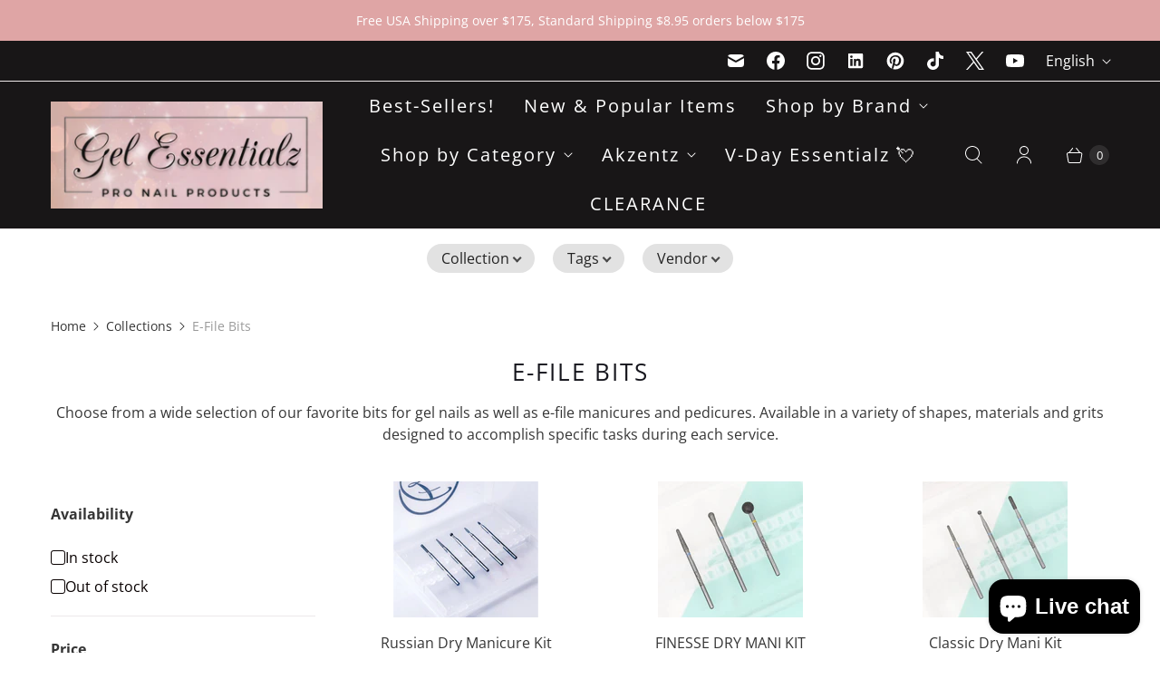

--- FILE ---
content_type: text/html; charset=utf-8
request_url: https://gelessentialz.com/collections/e-file-bits
body_size: 117341
content:
<!DOCTYPE html>
<html lang="en" class="no-js">
  <head>
  <meta name="google-site-verification" content="aeED7CY5-LfT-SwB1KNT_aAmbX8w9DIFDJrpRXmN4dU" />
  <script>
    window.Store = window.Store || {};
    window.Store.id = 23918329;
  </script>
    <meta charset="utf-8">
    <meta http-equiv="cleartype" content="on">
    <meta name="robots" content="index,follow">

    
    <title>E-File Bits - Gel Essentialz</title>

    
      <meta name="description" content="Choose from a wide selection of our favorite bits for gel nails as well as e-file manicures and pedicures. Available in a variety of shapes, materials and grits designed to accomplish specific tasks during each service."/>
    

    

<meta name="author" content="Gel Essentialz">
<meta property="og:url" content="https://gelessentialz.com/collections/e-file-bits">
<meta property="og:site_name" content="Gel Essentialz">




  <meta property="og:type" content="product.group">
  <meta property="og:title" content="E-File Bits">
  
    <meta property="og:image" content="https://gelessentialz.com/cdn/shop/collections/8e8e9dee439311726445dcec79bfaa1d_7a0c2b9e-fa19-465b-827c-b5e218a720df_600x.jpg?v=1708566916">
    <meta property="og:image:secure_url" content="https://gelessentialz.com/cdn/shop/collections/8e8e9dee439311726445dcec79bfaa1d_7a0c2b9e-fa19-465b-827c-b5e218a720df_600x.jpg?v=1708566916">
    <meta property="og:image:alt" content="E-File Bits - Gel Essentialz">
    <meta property="og:image:width" content="722">
    <meta property="og:image:height" content="722">
  
  
<meta property="og:image" content="http://gelessentialz.com/cdn/shop/files/Russian-Dry-Manicure-Kit_600x.png?v=1764703620">
    <meta property="og:image:secure_url" content="https://gelessentialz.com/cdn/shop/files/Russian-Dry-Manicure-Kit_600x.png?v=1764703620">
  



  <meta property="og:description" content="Choose from a wide selection of our favorite bits for gel nails as well as e-file manicures and pedicures. Available in a variety of shapes, materials and grits designed to accomplish specific tasks during each service.">




  <meta name="twitter:site" content="@GELESSENTIALZ">

<meta name="twitter:card" content="summary">



    
    

    <!-- Mobile Specific Metas -->
    <meta name="HandheldFriendly" content="True">
    <meta name="MobileOptimized" content="320">
    <meta name="viewport" content="width=device-width,initial-scale=1">
    <meta name="theme-color" content="#fff">

    <!-- Preconnect Domains -->
    <link rel="preconnect" href="https://cdn.shopify.com" crossorigin>
    <link rel="preconnect" href="https://fonts.shopify.com" crossorigin>
    <link rel="preconnect" href="https://monorail-edge.shopifysvc.com">

    <!-- Preload Assets -->
    <link rel="preload" href="//gelessentialz.com/cdn/shop/t/29/assets/theme.css?v=173607049165681876411767063100" as="style">
    <link rel="preload" href="//gelessentialz.com/cdn/shop/t/29/assets/retina.js?v=33460560122194484821731015371" as="script">

    <!-- Stylesheets for Retina-->
    <link href="//gelessentialz.com/cdn/shop/t/29/assets/theme.css?v=173607049165681876411767063100" rel="stylesheet" type="text/css" media="all" />

    
      <link rel="shortcut icon" type="image/x-icon" href="//gelessentialz.com/cdn/shop/files/Gel_Essentialz_-_Favicon_Updated_180x180.png?v=1732642319">
      <link rel="apple-touch-icon" href="//gelessentialz.com/cdn/shop/files/Gel_Essentialz_-_Favicon_Updated_180x180.png?v=1732642319"/>
      <link rel="apple-touch-icon" sizes="72x72" href="//gelessentialz.com/cdn/shop/files/Gel_Essentialz_-_Favicon_Updated_72x72.png?v=1732642319"/>
      <link rel="apple-touch-icon" sizes="114x114" href="//gelessentialz.com/cdn/shop/files/Gel_Essentialz_-_Favicon_Updated_114x114.png?v=1732642319"/>
      <link rel="apple-touch-icon" sizes="180x180" href="//gelessentialz.com/cdn/shop/files/Gel_Essentialz_-_Favicon_Updated_180x180.png?v=1732642319"/>
      <link rel="apple-touch-icon" sizes="228x228" href="//gelessentialz.com/cdn/shop/files/Gel_Essentialz_-_Favicon_Updated_228x228.png?v=1732642319"/>
    

    <link rel="canonical" href="https://gelessentialz.com/collections/e-file-bits"/>

    

    

    
    <script>
      window.PXUTheme = window.PXUTheme || {};
      window.PXUTheme.version = '7.3.0';
      window.PXUTheme.name = 'Retina';
    </script>
    


    <script>
      
window.PXUTheme = window.PXUTheme || {};


window.PXUTheme.routes = window.PXUTheme.routes || {};
window.PXUTheme.routes.root_url = "/";
window.PXUTheme.routes.cart_url = "/cart";
window.PXUTheme.routes.search_url = "/search";
window.PXUTheme.routes.predictive_search_url = "/search/suggest";
window.PXUTheme.routes.product_recommendations_url = "/recommendations/products";


window.PXUTheme.theme_settings = {};

window.PXUTheme.theme_settings.current_locale = "en";
window.PXUTheme.theme_settings.shop_url = "https://gelessentialz.com";


window.PXUTheme.theme_settings.cart_action_type = "redirect_checkout";
window.PXUTheme.theme_settings.shipping_calculator = false;


window.PXUTheme.theme_settings.newsletter_popup = false;
window.PXUTheme.theme_settings.newsletter_popup_days = "14";
window.PXUTheme.theme_settings.newsletter_popup_mobile = false;
window.PXUTheme.theme_settings.newsletter_popup_seconds = 32;


window.PXUTheme.theme_settings.enable_autocomplete = true;


window.PXUTheme.theme_settings.free_text = "";
window.PXUTheme.theme_settings.sold_out_options = "selectable";
window.PXUTheme.theme_settings.select_first_available_variant = false;
window.PXUTheme.theme_settings.notify_me_form = true;
window.PXUTheme.theme_settings.show_secondary_media = true;


window.PXUTheme.theme_settings.display_inventory_left = false;
window.PXUTheme.theme_settings.inventory_threshold = 2;
window.PXUTheme.theme_settings.limit_quantity = false;


window.PXUTheme.translation = {};


window.PXUTheme.translation.newsletter_success_text = "Thank you for joining our mailing list!";


window.PXUTheme.translation.contact_field_email = "";


window.PXUTheme.translation.menu = "Menu";


window.PXUTheme.translation.search = "Search";
window.PXUTheme.translation.all_results = "View all results";


window.PXUTheme.translation.agree_to_terms_warning = "You must agree with the terms and conditions to checkout.";
window.PXUTheme.translation.cart_discount = "Discount";
window.PXUTheme.translation.edit_cart = "Edit Cart";
window.PXUTheme.translation.add_to_cart = "Add to Cart";
window.PXUTheme.translation.add_to_cart_success = "Translation missing: en.layout.general.add_to_cart_success";
window.PXUTheme.translation.agree_to_terms_html = "I Agree with the Terms &amp; Conditions";
window.PXUTheme.translation.checkout = "Checkout";
window.PXUTheme.translation.or = "Translation missing: en.layout.general.or";
window.PXUTheme.translation.continue_shopping = "Continue Shopping";
window.PXUTheme.translation.empty_cart = "Your Cart is Empty";
window.PXUTheme.translation.cart_total = "Item total";
window.PXUTheme.translation.subtotal = "Subtotal";
window.PXUTheme.translation.cart_notes = "Order Notes";
window.PXUTheme.translation.no_shipping_destination = "We do not ship to this destination.";
window.PXUTheme.translation.additional_rate = "There is one shipping rate available for ${address}.";
window.PXUTheme.translation.additional_rate_at = "at";
window.PXUTheme.translation.additional_rates_part_1 = "There are";
window.PXUTheme.translation.additional_rates_part_2 = "shipping rates available for";
window.PXUTheme.translation.additional_rates_part_3 = "starting at";



window.PXUTheme.translation.product_add_to_cart_success = "Added";
window.PXUTheme.translation.product_add_to_cart = "Add to Cart";
window.PXUTheme.translation.product_notify_form_email = "Enter your email address...";
window.PXUTheme.translation.product_notify_form_send = "Send";
window.PXUTheme.translation.items_left_count_one = "item left";
window.PXUTheme.translation.items_left_count_other = "items left";
window.PXUTheme.translation.product_sold_out = "Sold Out";
window.PXUTheme.translation.product_unavailable = "Unavailable";
window.PXUTheme.translation.product_notify_form_success = "Thanks! We will notify you when this product becomes available!";
window.PXUTheme.translation.product_from = "from";



window.PXUTheme.media_queries = {};
window.PXUTheme.media_queries.small = window.matchMedia( "(max-width: 480px)" );
window.PXUTheme.media_queries.medium = window.matchMedia( "(max-width: 798px)" );
window.PXUTheme.media_queries.large = window.matchMedia( "(min-width: 799px)" );
window.PXUTheme.media_queries.larger = window.matchMedia( "(min-width: 960px)" );
window.PXUTheme.media_queries.xlarge = window.matchMedia( "(min-width: 1200px)" );
window.PXUTheme.media_queries.ie10 = window.matchMedia( "all and (-ms-high-contrast: none), (-ms-high-contrast: active)" );
window.PXUTheme.media_queries.tablet = window.matchMedia( "only screen and (min-width: 799px) and (max-width: 1024px)" );


window.PXUTheme.device = {};
window.PXUTheme.device.hasTouch = window.matchMedia("(any-pointer: coarse)");
window.PXUTheme.device.hasMouse = window.matchMedia("(any-pointer: fine)");


window.PXUTheme.currency = {};


window.PXUTheme.currency.shop_currency = "USD";
window.PXUTheme.currency.default_currency = "USD";
window.PXUTheme.currency.display_format = "money_format";
window.PXUTheme.currency.money_format = "${{amount}} USD";
window.PXUTheme.currency.money_format_no_currency = "${{amount}} USD";
window.PXUTheme.currency.money_format_currency = "${{amount}} USD";
window.PXUTheme.currency.native_multi_currency = true;
window.PXUTheme.currency.iso_code = "USD";
window.PXUTheme.currency.symbol = "$";
window.PXUTheme.currency.shipping_calculator = false;
    </script>

    <script src="//gelessentialz.com/cdn/shop/t/29/assets/retina.js?v=33460560122194484821731015371" defer></script>

    <script type='text/javascript' src='/apps/wlm/js/wlm-1.1.js?v=2.0'></script>


 
 









<style type="text/css">.wlm-message-pnf{text-align:center}#wlm-pwd-form{padding:30px 0;text-align:center}#wlm-wrapper{display:inline-block}#wlm-pwd-error{display:none;color:#FB8077;text-align:left;margin-top:10px;font-size:1.3rem}#wlm-pwd-error.wlm-error{border:1px solid #FB8077}#wlm-pwd-form-button{display:inline-block !important;height:auto !important;padding:8px 15px !important;background:black;border-radius:0 !important;color:#fff !important;text-decoration:none !important;vertical-align:top}.wlm-instantclick-fix,.wlm-item-selector{position:absolute;z-index:-999;display:none;height:0;width:0;font-size:0;line-height:0}#wlm-pwd-msg{margin-bottom:20px;text-align:left}#wlm-pwd-msg>p{margin-top:0;margin-bottom:0}.wlm-form-holder{display:flex}#wlm-pwd{border-color:black;border-width:1px;border-right:0;padding:0 10px}#wlm-pwd:focus-visible{outline:0}</style>



































<script type='text/javascript'>
wlm.arrHideLinks.push('a[href$="/products/luxio-late-checkout-minis-new"],a[href*="/products/luxio-late-checkout-minis-new/"],a[href*="/products/luxio-late-checkout-minis-new?"],a[href*="/products/luxio-late-checkout-minis-new#"],a[href$="/products/luxio®-almost-new"],a[href*="/products/luxio®-almost-new/"],a[href*="/products/luxio®-almost-new?"],a[href*="/products/luxio®-almost-new#"],a[href$="/products/luxio®-energy-new-pre-order"],a[href*="/products/luxio®-energy-new-pre-order/"],a[href*="/products/luxio®-energy-new-pre-order?"],a[href*="/products/luxio®-energy-new-pre-order#"],a[href$="/products/luxio®-fresh-new-pre-order"],a[href*="/products/luxio®-fresh-new-pre-order/"],a[href*="/products/luxio®-fresh-new-pre-order?"],a[href*="/products/luxio®-fresh-new-pre-order#"],a[href$="/products/luxio®-heat-new-pre-order"],a[href*="/products/luxio®-heat-new-pre-order/"],a[href*="/products/luxio®-heat-new-pre-order?"],a[href*="/products/luxio®-heat-new-pre-order#"],a[href$="/products/luxio®-late-checkout-fullpre-pack-kit"],a[href*="/products/luxio®-late-checkout-fullpre-pack-kit/"],a[href*="/products/luxio®-late-checkout-fullpre-pack-kit?"],a[href*="/products/luxio®-late-checkout-fullpre-pack-kit#"],a[href$="/products/luxio®-sunny-new-pre-order"],a[href*="/products/luxio®-sunny-new-pre-order/"],a[href*="/products/luxio®-sunny-new-pre-order?"],a[href*="/products/luxio®-sunny-new-pre-order#"],a[href$="/products/luxio®-vitality-new-pre-order"],a[href*="/products/luxio®-vitality-new-pre-order/"],a[href*="/products/luxio®-vitality-new-pre-order?"],a[href*="/products/luxio®-vitality-new-pre-order#"]');
</script><style type='text/css' class='wlm-auto-hl-styles'>a[href$="/products/luxio-late-checkout-minis-new"],a[href*="/products/luxio-late-checkout-minis-new/"],a[href*="/products/luxio-late-checkout-minis-new?"],a[href*="/products/luxio-late-checkout-minis-new#"],a[href$="/products/luxio®-almost-new"],a[href*="/products/luxio®-almost-new/"],a[href*="/products/luxio®-almost-new?"],a[href*="/products/luxio®-almost-new#"],a[href$="/products/luxio®-energy-new-pre-order"],a[href*="/products/luxio®-energy-new-pre-order/"],a[href*="/products/luxio®-energy-new-pre-order?"],a[href*="/products/luxio®-energy-new-pre-order#"],a[href$="/products/luxio®-fresh-new-pre-order"],a[href*="/products/luxio®-fresh-new-pre-order/"],a[href*="/products/luxio®-fresh-new-pre-order?"],a[href*="/products/luxio®-fresh-new-pre-order#"],a[href$="/products/luxio®-heat-new-pre-order"],a[href*="/products/luxio®-heat-new-pre-order/"],a[href*="/products/luxio®-heat-new-pre-order?"],a[href*="/products/luxio®-heat-new-pre-order#"],a[href$="/products/luxio®-late-checkout-fullpre-pack-kit"],a[href*="/products/luxio®-late-checkout-fullpre-pack-kit/"],a[href*="/products/luxio®-late-checkout-fullpre-pack-kit?"],a[href*="/products/luxio®-late-checkout-fullpre-pack-kit#"],a[href$="/products/luxio®-sunny-new-pre-order"],a[href*="/products/luxio®-sunny-new-pre-order/"],a[href*="/products/luxio®-sunny-new-pre-order?"],a[href*="/products/luxio®-sunny-new-pre-order#"],a[href$="/products/luxio®-vitality-new-pre-order"],a[href*="/products/luxio®-vitality-new-pre-order/"],a[href*="/products/luxio®-vitality-new-pre-order?"],a[href*="/products/luxio®-vitality-new-pre-order#"]{ display: none !important; }</style>






<script type='text/javascript'>

wlm.navigateByLocation();

wlm.jq(document).ready(function(){
wlm.removeLinks();
});
</script>




<script>window.performance && window.performance.mark && window.performance.mark('shopify.content_for_header.start');</script><meta name="google-site-verification" content="rgIDOCNpgmdTDmPa1SEyWm-EEMldLq4--fqdPGedKgg">
<meta id="shopify-digital-wallet" name="shopify-digital-wallet" content="/23918329/digital_wallets/dialog">
<meta name="shopify-checkout-api-token" content="d6e0dc15ef309c1392a8bab63a92ad5f">
<meta id="in-context-paypal-metadata" data-shop-id="23918329" data-venmo-supported="false" data-environment="production" data-locale="en_US" data-paypal-v4="true" data-currency="USD">
<link rel="alternate" type="application/atom+xml" title="Feed" href="/collections/e-file-bits.atom" />
<link rel="next" href="/collections/e-file-bits?page=2">
<link rel="alternate" hreflang="x-default" href="https://gelessentialz.com/collections/e-file-bits">
<link rel="alternate" hreflang="en" href="https://gelessentialz.com/collections/e-file-bits">
<link rel="alternate" hreflang="es" href="https://gelessentialz.com/es/collections/e-file-bits">
<link rel="alternate" type="application/json+oembed" href="https://gelessentialz.com/collections/e-file-bits.oembed">
<script async="async" src="/checkouts/internal/preloads.js?locale=en-US"></script>
<link rel="preconnect" href="https://shop.app" crossorigin="anonymous">
<script async="async" src="https://shop.app/checkouts/internal/preloads.js?locale=en-US&shop_id=23918329" crossorigin="anonymous"></script>
<script id="apple-pay-shop-capabilities" type="application/json">{"shopId":23918329,"countryCode":"US","currencyCode":"USD","merchantCapabilities":["supports3DS"],"merchantId":"gid:\/\/shopify\/Shop\/23918329","merchantName":"Gel Essentialz","requiredBillingContactFields":["postalAddress","email","phone"],"requiredShippingContactFields":["postalAddress","email","phone"],"shippingType":"shipping","supportedNetworks":["visa","masterCard","amex","discover","elo","jcb"],"total":{"type":"pending","label":"Gel Essentialz","amount":"1.00"},"shopifyPaymentsEnabled":true,"supportsSubscriptions":true}</script>
<script id="shopify-features" type="application/json">{"accessToken":"d6e0dc15ef309c1392a8bab63a92ad5f","betas":["rich-media-storefront-analytics"],"domain":"gelessentialz.com","predictiveSearch":true,"shopId":23918329,"locale":"en"}</script>
<script>var Shopify = Shopify || {};
Shopify.shop = "gel-essentialz.myshopify.com";
Shopify.locale = "en";
Shopify.currency = {"active":"USD","rate":"1.0"};
Shopify.country = "US";
Shopify.theme = {"name":"[Navidium] Wholesale integration + UI changes","id":144911794389,"schema_name":"Retina","schema_version":"7.3.0","theme_store_id":null,"role":"main"};
Shopify.theme.handle = "null";
Shopify.theme.style = {"id":null,"handle":null};
Shopify.cdnHost = "gelessentialz.com/cdn";
Shopify.routes = Shopify.routes || {};
Shopify.routes.root = "/";</script>
<script type="module">!function(o){(o.Shopify=o.Shopify||{}).modules=!0}(window);</script>
<script>!function(o){function n(){var o=[];function n(){o.push(Array.prototype.slice.apply(arguments))}return n.q=o,n}var t=o.Shopify=o.Shopify||{};t.loadFeatures=n(),t.autoloadFeatures=n()}(window);</script>
<script>
  window.ShopifyPay = window.ShopifyPay || {};
  window.ShopifyPay.apiHost = "shop.app\/pay";
  window.ShopifyPay.redirectState = null;
</script>
<script id="shop-js-analytics" type="application/json">{"pageType":"collection"}</script>
<script defer="defer" async type="module" src="//gelessentialz.com/cdn/shopifycloud/shop-js/modules/v2/client.init-shop-cart-sync_WVOgQShq.en.esm.js"></script>
<script defer="defer" async type="module" src="//gelessentialz.com/cdn/shopifycloud/shop-js/modules/v2/chunk.common_C_13GLB1.esm.js"></script>
<script defer="defer" async type="module" src="//gelessentialz.com/cdn/shopifycloud/shop-js/modules/v2/chunk.modal_CLfMGd0m.esm.js"></script>
<script type="module">
  await import("//gelessentialz.com/cdn/shopifycloud/shop-js/modules/v2/client.init-shop-cart-sync_WVOgQShq.en.esm.js");
await import("//gelessentialz.com/cdn/shopifycloud/shop-js/modules/v2/chunk.common_C_13GLB1.esm.js");
await import("//gelessentialz.com/cdn/shopifycloud/shop-js/modules/v2/chunk.modal_CLfMGd0m.esm.js");

  window.Shopify.SignInWithShop?.initShopCartSync?.({"fedCMEnabled":true,"windoidEnabled":true});

</script>
<script>
  window.Shopify = window.Shopify || {};
  if (!window.Shopify.featureAssets) window.Shopify.featureAssets = {};
  window.Shopify.featureAssets['shop-js'] = {"shop-cart-sync":["modules/v2/client.shop-cart-sync_DuR37GeY.en.esm.js","modules/v2/chunk.common_C_13GLB1.esm.js","modules/v2/chunk.modal_CLfMGd0m.esm.js"],"init-fed-cm":["modules/v2/client.init-fed-cm_BucUoe6W.en.esm.js","modules/v2/chunk.common_C_13GLB1.esm.js","modules/v2/chunk.modal_CLfMGd0m.esm.js"],"shop-toast-manager":["modules/v2/client.shop-toast-manager_B0JfrpKj.en.esm.js","modules/v2/chunk.common_C_13GLB1.esm.js","modules/v2/chunk.modal_CLfMGd0m.esm.js"],"init-shop-cart-sync":["modules/v2/client.init-shop-cart-sync_WVOgQShq.en.esm.js","modules/v2/chunk.common_C_13GLB1.esm.js","modules/v2/chunk.modal_CLfMGd0m.esm.js"],"shop-button":["modules/v2/client.shop-button_B_U3bv27.en.esm.js","modules/v2/chunk.common_C_13GLB1.esm.js","modules/v2/chunk.modal_CLfMGd0m.esm.js"],"init-windoid":["modules/v2/client.init-windoid_DuP9q_di.en.esm.js","modules/v2/chunk.common_C_13GLB1.esm.js","modules/v2/chunk.modal_CLfMGd0m.esm.js"],"shop-cash-offers":["modules/v2/client.shop-cash-offers_BmULhtno.en.esm.js","modules/v2/chunk.common_C_13GLB1.esm.js","modules/v2/chunk.modal_CLfMGd0m.esm.js"],"pay-button":["modules/v2/client.pay-button_CrPSEbOK.en.esm.js","modules/v2/chunk.common_C_13GLB1.esm.js","modules/v2/chunk.modal_CLfMGd0m.esm.js"],"init-customer-accounts":["modules/v2/client.init-customer-accounts_jNk9cPYQ.en.esm.js","modules/v2/client.shop-login-button_DJ5ldayH.en.esm.js","modules/v2/chunk.common_C_13GLB1.esm.js","modules/v2/chunk.modal_CLfMGd0m.esm.js"],"avatar":["modules/v2/client.avatar_BTnouDA3.en.esm.js"],"checkout-modal":["modules/v2/client.checkout-modal_pBPyh9w8.en.esm.js","modules/v2/chunk.common_C_13GLB1.esm.js","modules/v2/chunk.modal_CLfMGd0m.esm.js"],"init-shop-for-new-customer-accounts":["modules/v2/client.init-shop-for-new-customer-accounts_BUoCy7a5.en.esm.js","modules/v2/client.shop-login-button_DJ5ldayH.en.esm.js","modules/v2/chunk.common_C_13GLB1.esm.js","modules/v2/chunk.modal_CLfMGd0m.esm.js"],"init-customer-accounts-sign-up":["modules/v2/client.init-customer-accounts-sign-up_CnczCz9H.en.esm.js","modules/v2/client.shop-login-button_DJ5ldayH.en.esm.js","modules/v2/chunk.common_C_13GLB1.esm.js","modules/v2/chunk.modal_CLfMGd0m.esm.js"],"init-shop-email-lookup-coordinator":["modules/v2/client.init-shop-email-lookup-coordinator_CzjY5t9o.en.esm.js","modules/v2/chunk.common_C_13GLB1.esm.js","modules/v2/chunk.modal_CLfMGd0m.esm.js"],"shop-follow-button":["modules/v2/client.shop-follow-button_CsYC63q7.en.esm.js","modules/v2/chunk.common_C_13GLB1.esm.js","modules/v2/chunk.modal_CLfMGd0m.esm.js"],"shop-login-button":["modules/v2/client.shop-login-button_DJ5ldayH.en.esm.js","modules/v2/chunk.common_C_13GLB1.esm.js","modules/v2/chunk.modal_CLfMGd0m.esm.js"],"shop-login":["modules/v2/client.shop-login_B9ccPdmx.en.esm.js","modules/v2/chunk.common_C_13GLB1.esm.js","modules/v2/chunk.modal_CLfMGd0m.esm.js"],"lead-capture":["modules/v2/client.lead-capture_D0K_KgYb.en.esm.js","modules/v2/chunk.common_C_13GLB1.esm.js","modules/v2/chunk.modal_CLfMGd0m.esm.js"],"payment-terms":["modules/v2/client.payment-terms_BWmiNN46.en.esm.js","modules/v2/chunk.common_C_13GLB1.esm.js","modules/v2/chunk.modal_CLfMGd0m.esm.js"]};
</script>
<script>(function() {
  var isLoaded = false;
  function asyncLoad() {
    if (isLoaded) return;
    isLoaded = true;
    var urls = ["https:\/\/static.klaviyo.com\/onsite\/js\/klaviyo.js?company_id=LGgQJx\u0026shop=gel-essentialz.myshopify.com","https:\/\/preproduct.onrender.com\/preproduct-embed.js?shop=gel-essentialz.myshopify.com","https:\/\/cloudsearch-1f874.kxcdn.com\/shopify.js?srp=\/a\/search\u0026filtersEnabled=1\u0026markets=1\u0026shop=gel-essentialz.myshopify.com","https:\/\/cdn.nfcube.com\/instafeed-9ab23b70fa4a144f76b870cc70b727db.js?shop=gel-essentialz.myshopify.com","https:\/\/str.rise-ai.com\/?shop=gel-essentialz.myshopify.com","https:\/\/strn.rise-ai.com\/?shop=gel-essentialz.myshopify.com"];
    for (var i = 0; i < urls.length; i++) {
      var s = document.createElement('script');
      s.type = 'text/javascript';
      s.async = true;
      s.src = urls[i];
      var x = document.getElementsByTagName('script')[0];
      x.parentNode.insertBefore(s, x);
    }
  };
  if(window.attachEvent) {
    window.attachEvent('onload', asyncLoad);
  } else {
    window.addEventListener('load', asyncLoad, false);
  }
})();</script>
<script id="__st">var __st={"a":23918329,"offset":-18000,"reqid":"55ef6b42-0c0c-4d84-a1d5-ac6d7d25224f-1769583307","pageurl":"gelessentialz.com\/collections\/e-file-bits","u":"0a6b809a8cf6","p":"collection","rtyp":"collection","rid":5851480091};</script>
<script>window.ShopifyPaypalV4VisibilityTracking = true;</script>
<script id="captcha-bootstrap">!function(){'use strict';const t='contact',e='account',n='new_comment',o=[[t,t],['blogs',n],['comments',n],[t,'customer']],c=[[e,'customer_login'],[e,'guest_login'],[e,'recover_customer_password'],[e,'create_customer']],r=t=>t.map((([t,e])=>`form[action*='/${t}']:not([data-nocaptcha='true']) input[name='form_type'][value='${e}']`)).join(','),a=t=>()=>t?[...document.querySelectorAll(t)].map((t=>t.form)):[];function s(){const t=[...o],e=r(t);return a(e)}const i='password',u='form_key',d=['recaptcha-v3-token','g-recaptcha-response','h-captcha-response',i],f=()=>{try{return window.sessionStorage}catch{return}},m='__shopify_v',_=t=>t.elements[u];function p(t,e,n=!1){try{const o=window.sessionStorage,c=JSON.parse(o.getItem(e)),{data:r}=function(t){const{data:e,action:n}=t;return t[m]||n?{data:e,action:n}:{data:t,action:n}}(c);for(const[e,n]of Object.entries(r))t.elements[e]&&(t.elements[e].value=n);n&&o.removeItem(e)}catch(o){console.error('form repopulation failed',{error:o})}}const l='form_type',E='cptcha';function T(t){t.dataset[E]=!0}const w=window,h=w.document,L='Shopify',v='ce_forms',y='captcha';let A=!1;((t,e)=>{const n=(g='f06e6c50-85a8-45c8-87d0-21a2b65856fe',I='https://cdn.shopify.com/shopifycloud/storefront-forms-hcaptcha/ce_storefront_forms_captcha_hcaptcha.v1.5.2.iife.js',D={infoText:'Protected by hCaptcha',privacyText:'Privacy',termsText:'Terms'},(t,e,n)=>{const o=w[L][v],c=o.bindForm;if(c)return c(t,g,e,D).then(n);var r;o.q.push([[t,g,e,D],n]),r=I,A||(h.body.append(Object.assign(h.createElement('script'),{id:'captcha-provider',async:!0,src:r})),A=!0)});var g,I,D;w[L]=w[L]||{},w[L][v]=w[L][v]||{},w[L][v].q=[],w[L][y]=w[L][y]||{},w[L][y].protect=function(t,e){n(t,void 0,e),T(t)},Object.freeze(w[L][y]),function(t,e,n,w,h,L){const[v,y,A,g]=function(t,e,n){const i=e?o:[],u=t?c:[],d=[...i,...u],f=r(d),m=r(i),_=r(d.filter((([t,e])=>n.includes(e))));return[a(f),a(m),a(_),s()]}(w,h,L),I=t=>{const e=t.target;return e instanceof HTMLFormElement?e:e&&e.form},D=t=>v().includes(t);t.addEventListener('submit',(t=>{const e=I(t);if(!e)return;const n=D(e)&&!e.dataset.hcaptchaBound&&!e.dataset.recaptchaBound,o=_(e),c=g().includes(e)&&(!o||!o.value);(n||c)&&t.preventDefault(),c&&!n&&(function(t){try{if(!f())return;!function(t){const e=f();if(!e)return;const n=_(t);if(!n)return;const o=n.value;o&&e.removeItem(o)}(t);const e=Array.from(Array(32),(()=>Math.random().toString(36)[2])).join('');!function(t,e){_(t)||t.append(Object.assign(document.createElement('input'),{type:'hidden',name:u})),t.elements[u].value=e}(t,e),function(t,e){const n=f();if(!n)return;const o=[...t.querySelectorAll(`input[type='${i}']`)].map((({name:t})=>t)),c=[...d,...o],r={};for(const[a,s]of new FormData(t).entries())c.includes(a)||(r[a]=s);n.setItem(e,JSON.stringify({[m]:1,action:t.action,data:r}))}(t,e)}catch(e){console.error('failed to persist form',e)}}(e),e.submit())}));const S=(t,e)=>{t&&!t.dataset[E]&&(n(t,e.some((e=>e===t))),T(t))};for(const o of['focusin','change'])t.addEventListener(o,(t=>{const e=I(t);D(e)&&S(e,y())}));const B=e.get('form_key'),M=e.get(l),P=B&&M;t.addEventListener('DOMContentLoaded',(()=>{const t=y();if(P)for(const e of t)e.elements[l].value===M&&p(e,B);[...new Set([...A(),...v().filter((t=>'true'===t.dataset.shopifyCaptcha))])].forEach((e=>S(e,t)))}))}(h,new URLSearchParams(w.location.search),n,t,e,['guest_login'])})(!0,!0)}();</script>
<script integrity="sha256-4kQ18oKyAcykRKYeNunJcIwy7WH5gtpwJnB7kiuLZ1E=" data-source-attribution="shopify.loadfeatures" defer="defer" src="//gelessentialz.com/cdn/shopifycloud/storefront/assets/storefront/load_feature-a0a9edcb.js" crossorigin="anonymous"></script>
<script crossorigin="anonymous" defer="defer" src="//gelessentialz.com/cdn/shopifycloud/storefront/assets/shopify_pay/storefront-65b4c6d7.js?v=20250812"></script>
<script data-source-attribution="shopify.dynamic_checkout.dynamic.init">var Shopify=Shopify||{};Shopify.PaymentButton=Shopify.PaymentButton||{isStorefrontPortableWallets:!0,init:function(){window.Shopify.PaymentButton.init=function(){};var t=document.createElement("script");t.src="https://gelessentialz.com/cdn/shopifycloud/portable-wallets/latest/portable-wallets.en.js",t.type="module",document.head.appendChild(t)}};
</script>
<script data-source-attribution="shopify.dynamic_checkout.buyer_consent">
  function portableWalletsHideBuyerConsent(e){var t=document.getElementById("shopify-buyer-consent"),n=document.getElementById("shopify-subscription-policy-button");t&&n&&(t.classList.add("hidden"),t.setAttribute("aria-hidden","true"),n.removeEventListener("click",e))}function portableWalletsShowBuyerConsent(e){var t=document.getElementById("shopify-buyer-consent"),n=document.getElementById("shopify-subscription-policy-button");t&&n&&(t.classList.remove("hidden"),t.removeAttribute("aria-hidden"),n.addEventListener("click",e))}window.Shopify?.PaymentButton&&(window.Shopify.PaymentButton.hideBuyerConsent=portableWalletsHideBuyerConsent,window.Shopify.PaymentButton.showBuyerConsent=portableWalletsShowBuyerConsent);
</script>
<script data-source-attribution="shopify.dynamic_checkout.cart.bootstrap">document.addEventListener("DOMContentLoaded",(function(){function t(){return document.querySelector("shopify-accelerated-checkout-cart, shopify-accelerated-checkout")}if(t())Shopify.PaymentButton.init();else{new MutationObserver((function(e,n){t()&&(Shopify.PaymentButton.init(),n.disconnect())})).observe(document.body,{childList:!0,subtree:!0})}}));
</script>
<link id="shopify-accelerated-checkout-styles" rel="stylesheet" media="screen" href="https://gelessentialz.com/cdn/shopifycloud/portable-wallets/latest/accelerated-checkout-backwards-compat.css" crossorigin="anonymous">
<style id="shopify-accelerated-checkout-cart">
        #shopify-buyer-consent {
  margin-top: 1em;
  display: inline-block;
  width: 100%;
}

#shopify-buyer-consent.hidden {
  display: none;
}

#shopify-subscription-policy-button {
  background: none;
  border: none;
  padding: 0;
  text-decoration: underline;
  font-size: inherit;
  cursor: pointer;
}

#shopify-subscription-policy-button::before {
  box-shadow: none;
}

      </style>

<script>window.performance && window.performance.mark && window.performance.mark('shopify.content_for_header.end');</script>
    <script id="bold-platform-data" type="application/json">
{
  "shop": {
    "domain": "gelessentialz.com",
    "permanent_domain": "gel-essentialz.myshopify.com",
    "url": "https://gelessentialz.com",
    "secure_url": "https://gelessentialz.com",
    "money_format": "\u003cspan class=money\u003e${{amount}} USD\u003c\/span\u003e",
    "currency": "USD"
  },
  "customer": {
    "id": null,
    "tags": null
  },
  "cart": {"note":null,"attributes":{},"original_total_price":0,"total_price":0,"total_discount":0,"total_weight":0.0,"item_count":0,"items":[],"requires_shipping":false,"currency":"USD","items_subtotal_price":0,"cart_level_discount_applications":[],"checkout_charge_amount":0},
  "line_item_products": [],
  "template": "collection",
  "product": null,
  "collection": [{"id":117839036443,"title":"Russian Dry Manicure Kit","handle":"5910d6178eaa89ab693861d7","description":"\u003cdiv class=\"descriptions\" itemprop=\"description\"\u003e\n\u003cp\u003eSafely achieve the top trending Russian e-file manicure service with high-quality tools. Includes 5 diamond bits for meticulous cuticle exfoliation and a slim bit case. Cuticles will look stunning even with weeks of regrowth. Clients LOVE this high-end, picture perfect look!\u003c\/p\u003e\n\u003cp\u003e \u003c\/p\u003e\n\u003cul\u003e\n\u003cli\u003eRussian Cylinder (medium)\u003c\/li\u003e\n\u003cli\u003e\u003cspan\u003eDetail Bit (medium)\u003c\/span\u003e\u003c\/li\u003e\n\u003cli\u003eBall Bit \u003cspan\u003e(medium)\u003c\/span\u003e\n\u003c\/li\u003e\n\u003cli\u003eRussian Flame \u003cspan\u003e(fine)\u003c\/span\u003e\n\u003c\/li\u003e\n\u003cli\u003eRussian Nib \u003cspan\u003e(medium)\u003c\/span\u003e\n\u003c\/li\u003e\n\u003cli\u003eSlim Bit Case\u003c\/li\u003e\n\u003c\/ul\u003e\n\u003cp\u003e \u003c\/p\u003e\n\u003cp\u003e \u003cimg class=\"lazypreload lazyloaded\" height=\"42\" width=\"42\" alt=\"100% Natural Diamond\" src=\"https:\/\/cdn.shopify.com\/s\/files\/1\/0096\/0233\/4798\/files\/font-awesome_4-7-0_diamond_441_0_6bbdea_none.png?\"\u003e 100% Natural Diamond\u003c\/p\u003e\n\u003cp\u003e \u003cimg class=\"lazypreload lazyloaded\" alt=\"Made in USA-RUSSIAN MANICURE KIT\" src=\"https:\/\/cdn.shopify.com\/s\/files\/1\/0096\/0233\/4798\/files\/image-2_thumb.png?v=1554423944\"\u003e Made in USA\u003c\/p\u003e\n\u003c\/div\u003e\n\u003cdiv class=\"warranties clearfix text-center\"\u003e\n\u003cul\u003e\u003c\/ul\u003e\n\u003c\/div\u003e\n\u003cdiv itemprop=\"offers\" itemscope=\"\" itemtype=\"http:\/\/schema.org\/Offer\"\u003e\u003c\/div\u003e\n\u003cul\u003e\u003c\/ul\u003e","published_at":"2017-09-24T22:15:11-04:00","created_at":"2017-09-24T22:15:13-04:00","vendor":"Erica's","type":"TOOLS, Efile Accessories, Efile Bits, Erica's ATA, Implements","tags":["Advanced Cuticle Care","BFCM","cf-vendor-ericas","Cuticle Bits","Cuticle Removal","Diamond File","Drill bits","Dry Manicire","Efile","Efile Bit","Efile Manicure","Electric File","Erica's Bits","Erica's MT_20","Luxio Advanced Manicure","Luxio Manicure","Russian Cuticle","Russian Manicure","Sciver Bit","Skin Bit"],"price":8500,"price_min":8500,"price_max":8500,"available":true,"price_varies":false,"compare_at_price":null,"compare_at_price_min":0,"compare_at_price_max":0,"compare_at_price_varies":false,"variants":[{"id":1261505642523,"title":"Default Title","option1":"Default Title","option2":null,"option3":null,"sku":"0006","requires_shipping":true,"taxable":true,"featured_image":null,"available":true,"name":"Russian Dry Manicure Kit","public_title":null,"options":["Default Title"],"price":8500,"weight":0,"compare_at_price":null,"inventory_quantity":3,"inventory_management":"shopify","inventory_policy":"deny","barcode":"610708879107","requires_selling_plan":false,"selling_plan_allocations":[]}],"images":["\/\/gelessentialz.com\/cdn\/shop\/files\/Russian-Dry-Manicure-Kit.png?v=1764703620"],"featured_image":"\/\/gelessentialz.com\/cdn\/shop\/files\/Russian-Dry-Manicure-Kit.png?v=1764703620","options":["Title"],"media":[{"alt":"Russian Dry Manicure Kit","id":36090656555221,"position":1,"preview_image":{"aspect_ratio":1.0,"height":1888,"width":1888,"src":"\/\/gelessentialz.com\/cdn\/shop\/files\/Russian-Dry-Manicure-Kit.png?v=1764703620"},"aspect_ratio":1.0,"height":1888,"media_type":"image","src":"\/\/gelessentialz.com\/cdn\/shop\/files\/Russian-Dry-Manicure-Kit.png?v=1764703620","width":1888}],"requires_selling_plan":false,"selling_plan_groups":[],"content":"\u003cdiv class=\"descriptions\" itemprop=\"description\"\u003e\n\u003cp\u003eSafely achieve the top trending Russian e-file manicure service with high-quality tools. Includes 5 diamond bits for meticulous cuticle exfoliation and a slim bit case. Cuticles will look stunning even with weeks of regrowth. Clients LOVE this high-end, picture perfect look!\u003c\/p\u003e\n\u003cp\u003e \u003c\/p\u003e\n\u003cul\u003e\n\u003cli\u003eRussian Cylinder (medium)\u003c\/li\u003e\n\u003cli\u003e\u003cspan\u003eDetail Bit (medium)\u003c\/span\u003e\u003c\/li\u003e\n\u003cli\u003eBall Bit \u003cspan\u003e(medium)\u003c\/span\u003e\n\u003c\/li\u003e\n\u003cli\u003eRussian Flame \u003cspan\u003e(fine)\u003c\/span\u003e\n\u003c\/li\u003e\n\u003cli\u003eRussian Nib \u003cspan\u003e(medium)\u003c\/span\u003e\n\u003c\/li\u003e\n\u003cli\u003eSlim Bit Case\u003c\/li\u003e\n\u003c\/ul\u003e\n\u003cp\u003e \u003c\/p\u003e\n\u003cp\u003e \u003cimg class=\"lazypreload lazyloaded\" height=\"42\" width=\"42\" alt=\"100% Natural Diamond\" src=\"https:\/\/cdn.shopify.com\/s\/files\/1\/0096\/0233\/4798\/files\/font-awesome_4-7-0_diamond_441_0_6bbdea_none.png?\"\u003e 100% Natural Diamond\u003c\/p\u003e\n\u003cp\u003e \u003cimg class=\"lazypreload lazyloaded\" alt=\"Made in USA-RUSSIAN MANICURE KIT\" src=\"https:\/\/cdn.shopify.com\/s\/files\/1\/0096\/0233\/4798\/files\/image-2_thumb.png?v=1554423944\"\u003e Made in USA\u003c\/p\u003e\n\u003c\/div\u003e\n\u003cdiv class=\"warranties clearfix text-center\"\u003e\n\u003cul\u003e\u003c\/ul\u003e\n\u003c\/div\u003e\n\u003cdiv itemprop=\"offers\" itemscope=\"\" itemtype=\"http:\/\/schema.org\/Offer\"\u003e\u003c\/div\u003e\n\u003cul\u003e\u003c\/ul\u003e"},{"id":1312303054938,"title":"FINESSE DRY MANI KIT","handle":"new-dry-e-file-mani-kit","description":"\u003cdiv class=\"descriptions\"\u003e\n\u003cp\u003e\u003cstrong\u003eFinesse Dry Manicure Kit: The Ultimate Trio for Perfect Cuticle Care\u003c\/strong\u003e\u003c\/p\u003e\n\u003cp\u003eIncludes:\u003c\/p\u003e\n\u003cul\u003e\n\u003cli\u003eUnicorn (medium)\u003c\/li\u003e\n\u003cli\u003eDroplet (medium)\u003c\/li\u003e\n\u003cli\u003ePolisher (very fine)\u003c\/li\u003e\n\u003cli\u003eSlim Bit Case\u003c\/li\u003e\n\u003c\/ul\u003e\n\u003cp\u003eElevate your dry manicure technique with the Finesse Dry Manicure Kit, a complete set featuring three intentionally designed diamond bits—Unicorn, Droplet, and Polisher. Each bit is designed to tackle different aspects of cuticle exfoliation, ensuring that you achieve flawless, precise results every time.\u003c\/p\u003e\n\u003cp\u003e\u003cstrong\u003eThe Unicorn Bit: Precision at Its Finest\u003c\/strong\u003e\u003c\/p\u003e\n\u003cp\u003eThe Unicorn Bit is the star of cuticle exfoliation. With its unique tapered design and pointed tip, this bit excels in reaching smaller and more challenging areas around the cuticle. It’s perfect for detailed work, allowing you to lift and exfoliate cuticles with unmatched precision. Whether you're working on a dry manicure or preparing the nail for gel polish, the Unicorn Bit ensures that no cuticle is left untouched.\u003c\/p\u003e\n\u003cp\u003e\u003cstrong\u003eThe Droplet Bit: Versatile and Effective\u003c\/strong\u003e\u003c\/p\u003e\n\u003cp\u003eThe Droplet Bit is your go-to for versatile cuticle care. With its rounded, droplet shape, this bit is designed for gentle yet thorough exfoliation of the cuticle area. It’s ideal for smoothing out the lip of released cuticle pocket and creating a seamless transition from the nail plate to the skin. \u003c\/p\u003e\n\u003cp\u003e\u003cstrong\u003eThe Polisher Bit: Smooth Skin and Reduce Hangnails\u003c\/strong\u003e\u003c\/p\u003e\n\u003cp\u003eNo dry manicure is complete without a perfect finish, and that’s where the Polisher Bit comes in! Designed to smooth and hydrate the cuticle area, this bit helps you achieve a polished, professional look. The Polisher Bit gently buffs the skin and nail with cuticle oil, creating a soft, refined finish that enhances the overall appearance of the manicure. It’s the final touch that turns a good manicure into a great one!\u003c\/p\u003e\n\u003cp\u003e\u003cstrong\u003eComprehensive Cuticle Care in One Kit\u003c\/strong\u003e\u003c\/p\u003e\n\u003cp\u003eThe Finesse Dry Manicure Kit is the all-in-one solution for nail professionals who demand the best. Each bit in this trio serves a specific purpose in the dry manicure process, allowing you to perform detailed, efficient, and high-quality cuticle care. Whether you’re working with natural nails or preparing for enhancements, this kit provides the tools you need to deliver outstanding results every time.\u003c\/p\u003e\n\u003cp\u003e\u003cstrong\u003eMade in the USA with 100% Natural Diamond\u003c\/strong\u003e\u003c\/p\u003e\n\u003cp\u003eLike all of Erica's ATA diamond bits, the Unicorn, Droplet, and Polisher Bits in the Finesse Dry Manicure Kit are made in the USA with 100% natural diamond. This commitment to quality ensures that your bits will remain sharp and effective service after service. With no fillers like sand, stone, or glass, these bits offer the durability and performance that professional nail care demands.\u003c\/p\u003e\n\u003cp\u003e \u003c\/p\u003e\n\u003c\/div\u003e","published_at":"2017-09-24T22:15:11-04:00","created_at":"2018-06-13T20:14:08-04:00","vendor":"Erica's","type":"TOOLS, Efile Accessories, Efile Bits, Erica's ATA, Implements","tags":["Advanced Cuticle Care","BFCM","cf-vendor-ericas","Cuticle Bits","Cuticle Removal","Diamond File","Drill bits","Dry Manicire","Efile","Efile Bit","Efile Manicure","Electric File","Erica's Bits","Erica's MT_20","Luxio Advanced Manicure","Luxio Manicure","Russian Cuticle","Russian Manicure","Sciver Bit","Skin Bit"],"price":5597,"price_min":5597,"price_max":5597,"available":true,"price_varies":false,"compare_at_price":null,"compare_at_price_min":0,"compare_at_price_max":0,"compare_at_price_varies":false,"variants":[{"id":12151302422618,"title":"Default Title","option1":"Default Title","option2":null,"option3":null,"sku":"00007","requires_shipping":true,"taxable":true,"featured_image":null,"available":true,"name":"FINESSE DRY MANI KIT","public_title":null,"options":["Default Title"],"price":5597,"weight":0,"compare_at_price":null,"inventory_quantity":3,"inventory_management":"shopify","inventory_policy":"deny","barcode":"610708879893","requires_selling_plan":false,"selling_plan_allocations":[]}],"images":["\/\/gelessentialz.com\/cdn\/shop\/files\/1_c863db93-18af-46c1-9834-3422ff0a33a0_png.webp?v=1764703959","\/\/gelessentialz.com\/cdn\/shop\/files\/FINESSE-DRY-MANI-KIT.jpg?v=1744917406"],"featured_image":"\/\/gelessentialz.com\/cdn\/shop\/files\/1_c863db93-18af-46c1-9834-3422ff0a33a0_png.webp?v=1764703959","options":["Title"],"media":[{"alt":null,"id":37184157024469,"position":1,"preview_image":{"aspect_ratio":1.0,"height":1080,"width":1080,"src":"\/\/gelessentialz.com\/cdn\/shop\/files\/1_c863db93-18af-46c1-9834-3422ff0a33a0_png.webp?v=1764703959"},"aspect_ratio":1.0,"height":1080,"media_type":"image","src":"\/\/gelessentialz.com\/cdn\/shop\/files\/1_c863db93-18af-46c1-9834-3422ff0a33a0_png.webp?v=1764703959","width":1080},{"alt":"FINESSE DRY MANI KIT","id":36090792935637,"position":2,"preview_image":{"aspect_ratio":1.0,"height":1024,"width":1024,"src":"\/\/gelessentialz.com\/cdn\/shop\/files\/FINESSE-DRY-MANI-KIT.jpg?v=1744917406"},"aspect_ratio":1.0,"height":1024,"media_type":"image","src":"\/\/gelessentialz.com\/cdn\/shop\/files\/FINESSE-DRY-MANI-KIT.jpg?v=1744917406","width":1024}],"requires_selling_plan":false,"selling_plan_groups":[],"content":"\u003cdiv class=\"descriptions\"\u003e\n\u003cp\u003e\u003cstrong\u003eFinesse Dry Manicure Kit: The Ultimate Trio for Perfect Cuticle Care\u003c\/strong\u003e\u003c\/p\u003e\n\u003cp\u003eIncludes:\u003c\/p\u003e\n\u003cul\u003e\n\u003cli\u003eUnicorn (medium)\u003c\/li\u003e\n\u003cli\u003eDroplet (medium)\u003c\/li\u003e\n\u003cli\u003ePolisher (very fine)\u003c\/li\u003e\n\u003cli\u003eSlim Bit Case\u003c\/li\u003e\n\u003c\/ul\u003e\n\u003cp\u003eElevate your dry manicure technique with the Finesse Dry Manicure Kit, a complete set featuring three intentionally designed diamond bits—Unicorn, Droplet, and Polisher. Each bit is designed to tackle different aspects of cuticle exfoliation, ensuring that you achieve flawless, precise results every time.\u003c\/p\u003e\n\u003cp\u003e\u003cstrong\u003eThe Unicorn Bit: Precision at Its Finest\u003c\/strong\u003e\u003c\/p\u003e\n\u003cp\u003eThe Unicorn Bit is the star of cuticle exfoliation. With its unique tapered design and pointed tip, this bit excels in reaching smaller and more challenging areas around the cuticle. It’s perfect for detailed work, allowing you to lift and exfoliate cuticles with unmatched precision. Whether you're working on a dry manicure or preparing the nail for gel polish, the Unicorn Bit ensures that no cuticle is left untouched.\u003c\/p\u003e\n\u003cp\u003e\u003cstrong\u003eThe Droplet Bit: Versatile and Effective\u003c\/strong\u003e\u003c\/p\u003e\n\u003cp\u003eThe Droplet Bit is your go-to for versatile cuticle care. With its rounded, droplet shape, this bit is designed for gentle yet thorough exfoliation of the cuticle area. It’s ideal for smoothing out the lip of released cuticle pocket and creating a seamless transition from the nail plate to the skin. \u003c\/p\u003e\n\u003cp\u003e\u003cstrong\u003eThe Polisher Bit: Smooth Skin and Reduce Hangnails\u003c\/strong\u003e\u003c\/p\u003e\n\u003cp\u003eNo dry manicure is complete without a perfect finish, and that’s where the Polisher Bit comes in! Designed to smooth and hydrate the cuticle area, this bit helps you achieve a polished, professional look. The Polisher Bit gently buffs the skin and nail with cuticle oil, creating a soft, refined finish that enhances the overall appearance of the manicure. It’s the final touch that turns a good manicure into a great one!\u003c\/p\u003e\n\u003cp\u003e\u003cstrong\u003eComprehensive Cuticle Care in One Kit\u003c\/strong\u003e\u003c\/p\u003e\n\u003cp\u003eThe Finesse Dry Manicure Kit is the all-in-one solution for nail professionals who demand the best. Each bit in this trio serves a specific purpose in the dry manicure process, allowing you to perform detailed, efficient, and high-quality cuticle care. Whether you’re working with natural nails or preparing for enhancements, this kit provides the tools you need to deliver outstanding results every time.\u003c\/p\u003e\n\u003cp\u003e\u003cstrong\u003eMade in the USA with 100% Natural Diamond\u003c\/strong\u003e\u003c\/p\u003e\n\u003cp\u003eLike all of Erica's ATA diamond bits, the Unicorn, Droplet, and Polisher Bits in the Finesse Dry Manicure Kit are made in the USA with 100% natural diamond. This commitment to quality ensures that your bits will remain sharp and effective service after service. With no fillers like sand, stone, or glass, these bits offer the durability and performance that professional nail care demands.\u003c\/p\u003e\n\u003cp\u003e \u003c\/p\u003e\n\u003c\/div\u003e"},{"id":309007613979,"title":"Classic Dry Mani Kit","handle":"copy-of-ericas-russian-bit-set","description":"\u003cdiv class=\"descriptions\"\u003e\n\u003cp\u003eErica's 3 original dry manicure bits for cuticle exfoliation and nail prep! The Safety Sciver is a great basic prep tool, whereas the slimmer bit, the Micro Taper, allows for more detailed cleanup in tighter areas like the sidewalls. The Ball Bit reduces cuticle that's been lifted off the nail plate.\u003c\/p\u003e\n\u003cul\u003e\n\u003cli\u003eMicro Taper (medium)\u003c\/li\u003e\n\u003cli\u003eBall Bit (medium)\u003c\/li\u003e\n\u003cli\u003eSafety Sciver (medium)\u003c\/li\u003e\n\u003cli\u003eSlim Bit Case\u003c\/li\u003e\n\u003c\/ul\u003e\n\u003c\/div\u003e\n\u003cdiv class=\"warranties clearfix text-center\"\u003e\n\u003cul\u003e\u003c\/ul\u003e\n\u003cbr\u003e\n\u003c\/div\u003e\n\u003cdiv\u003e\u003cbr\u003e\u003c\/div\u003e\n\u003cul\u003e\u003c\/ul\u003e","published_at":"2017-09-24T22:15:11-04:00","created_at":"2017-11-11T19:05:52-05:00","vendor":"Erica's","type":"TOOLS, Efile Accessories, Efile Bits, Erica's ATA, Implements","tags":["Advanced Cuticle Care","BFCM","cf-vendor-ericas","Cuticle Bits","Cuticle Removal","Diamond File","Drill bits","Dry Manicire","Efile","Efile Bit","Efile Manicure","Electric File","Erica's Bits","Erica's MT_20","Luxio Advanced Manicure","Luxio Manicure","Russian Cuticle","Russian Manicure","Sciver Bit","Skin Bit"],"price":5597,"price_min":5597,"price_max":5597,"available":true,"price_varies":false,"compare_at_price":null,"compare_at_price_min":0,"compare_at_price_max":0,"compare_at_price_varies":false,"variants":[{"id":4184033820699,"title":"Default Title","option1":"Default Title","option2":null,"option3":null,"sku":"00001","requires_shipping":true,"taxable":true,"featured_image":null,"available":true,"name":"Classic Dry Mani Kit","public_title":null,"options":["Default Title"],"price":5597,"weight":0,"compare_at_price":null,"inventory_quantity":4,"inventory_management":"shopify","inventory_policy":"deny","barcode":"610708879930","requires_selling_plan":false,"selling_plan_allocations":[]}],"images":["\/\/gelessentialz.com\/cdn\/shop\/files\/9_2251730c-0234-49a7-a514-1bcc593ef6be_1296x_png.webp?v=1764703842","\/\/gelessentialz.com\/cdn\/shop\/files\/Classic-Dry-Mani-Kit.jpg?v=1744918088"],"featured_image":"\/\/gelessentialz.com\/cdn\/shop\/files\/9_2251730c-0234-49a7-a514-1bcc593ef6be_1296x_png.webp?v=1764703842","options":["Title"],"media":[{"alt":null,"id":37184315293909,"position":1,"preview_image":{"aspect_ratio":1.0,"height":1080,"width":1080,"src":"\/\/gelessentialz.com\/cdn\/shop\/files\/9_2251730c-0234-49a7-a514-1bcc593ef6be_1296x_png.webp?v=1764703842"},"aspect_ratio":1.0,"height":1080,"media_type":"image","src":"\/\/gelessentialz.com\/cdn\/shop\/files\/9_2251730c-0234-49a7-a514-1bcc593ef6be_1296x_png.webp?v=1764703842","width":1080},{"alt":"Classic Dry Mani Kit","id":36090761281749,"position":2,"preview_image":{"aspect_ratio":1.0,"height":1024,"width":1024,"src":"\/\/gelessentialz.com\/cdn\/shop\/files\/Classic-Dry-Mani-Kit.jpg?v=1744918088"},"aspect_ratio":1.0,"height":1024,"media_type":"image","src":"\/\/gelessentialz.com\/cdn\/shop\/files\/Classic-Dry-Mani-Kit.jpg?v=1744918088","width":1024}],"requires_selling_plan":false,"selling_plan_groups":[],"content":"\u003cdiv class=\"descriptions\"\u003e\n\u003cp\u003eErica's 3 original dry manicure bits for cuticle exfoliation and nail prep! The Safety Sciver is a great basic prep tool, whereas the slimmer bit, the Micro Taper, allows for more detailed cleanup in tighter areas like the sidewalls. The Ball Bit reduces cuticle that's been lifted off the nail plate.\u003c\/p\u003e\n\u003cul\u003e\n\u003cli\u003eMicro Taper (medium)\u003c\/li\u003e\n\u003cli\u003eBall Bit (medium)\u003c\/li\u003e\n\u003cli\u003eSafety Sciver (medium)\u003c\/li\u003e\n\u003cli\u003eSlim Bit Case\u003c\/li\u003e\n\u003c\/ul\u003e\n\u003c\/div\u003e\n\u003cdiv class=\"warranties clearfix text-center\"\u003e\n\u003cul\u003e\u003c\/ul\u003e\n\u003cbr\u003e\n\u003c\/div\u003e\n\u003cdiv\u003e\u003cbr\u003e\u003c\/div\u003e\n\u003cul\u003e\u003c\/ul\u003e"},{"id":309012201499,"title":"Starter Kit (D)","handle":"copy-of-dry-e-file-mani-kit","description":"\u003cdiv itemprop=\"description\" class=\"descriptions\"\u003e\n\u003cp\u003e\u003cstrong\u003eGet started with a few great bits \u003c\/strong\u003e\u003c\/p\u003e\n\u003cp\u003eIncludes slim travel case \u003c\/p\u003e\n\u003cul\u003e\n\u003cli\u003e20932- Cuticle Sciver \u003cspan\u003eDiamond Bit\u003c\/span\u003e\n\u003c\/li\u003e\n\u003cli\u003e92632- Cross Cut Barrel Diamond Bit\u003c\/li\u003e\n\u003cli\u003e2532S- Bald Top Safety Barrel Carbide Bit\u003c\/li\u003e\n\u003cli\u003e11632- Cone \u003cspan\u003eDiamond Bit\u003c\/span\u003e\n\u003c\/li\u003e\n\u003c\/ul\u003e\n\u003cp style=\"text-align: left;\"\u003e\u003cimg alt=\"\" src=\"\/\/cdn.shopify.com\/s\/files\/1\/2391\/8329\/files\/rule-of-3-edit-2_medium.jpg?v=1510442431\" style=\"float: none;\"\u003e\u003c\/p\u003e\n\u003c\/div\u003e\n\u003cdiv class=\"warranties clearfix text-center\"\u003e\n\u003cul\u003e\u003c\/ul\u003e\n\u003c\/div\u003e\n\u003cdiv itemprop=\"offers\" itemscope=\"\" itemtype=\"http:\/\/schema.org\/Offer\"\u003e\u003c\/div\u003e\n\u003cul\u003e\u003c\/ul\u003e","published_at":"2017-09-24T22:15:11-04:00","created_at":"2017-11-11T19:15:49-05:00","vendor":"Erica's","type":"TOOLS, Efile Accessories, Efile Bits, Erica's ATA, Implements","tags":["Advanced Cuticle Care","BFCM","cf-vendor-ericas","Cuticle Bits","Cuticle Removal","Diamond File","Drill bits","Dry Manicire","Efile","Efile Bit","Efile Manicure","Electric File","Erica's Bits","Erica's MT_20","Luxio Advanced Manicure","Luxio Manicure","Russian Cuticle","Russian Manicure","Sciver Bit","Skin Bit","Starter Set"],"price":7097,"price_min":7097,"price_max":7097,"available":true,"price_varies":false,"compare_at_price":null,"compare_at_price_min":0,"compare_at_price_max":0,"compare_at_price_varies":false,"variants":[{"id":4184074158107,"title":"Default Title","option1":"Default Title","option2":null,"option3":null,"sku":"00003","requires_shipping":true,"taxable":true,"featured_image":null,"available":true,"name":"Starter Kit (D)","public_title":null,"options":["Default Title"],"price":7097,"weight":0,"compare_at_price":null,"inventory_quantity":4,"inventory_management":"shopify","inventory_policy":"deny","barcode":"610708879916","requires_selling_plan":false,"selling_plan_allocations":[]}],"images":["\/\/gelessentialz.com\/cdn\/shop\/files\/Starter-Kit.jpg?v=1764703843"],"featured_image":"\/\/gelessentialz.com\/cdn\/shop\/files\/Starter-Kit.jpg?v=1764703843","options":["Title"],"media":[{"alt":"Starter Kit","id":36090761314517,"position":1,"preview_image":{"aspect_ratio":1.0,"height":1712,"width":1712,"src":"\/\/gelessentialz.com\/cdn\/shop\/files\/Starter-Kit.jpg?v=1764703843"},"aspect_ratio":1.0,"height":1712,"media_type":"image","src":"\/\/gelessentialz.com\/cdn\/shop\/files\/Starter-Kit.jpg?v=1764703843","width":1712}],"requires_selling_plan":false,"selling_plan_groups":[],"content":"\u003cdiv itemprop=\"description\" class=\"descriptions\"\u003e\n\u003cp\u003e\u003cstrong\u003eGet started with a few great bits \u003c\/strong\u003e\u003c\/p\u003e\n\u003cp\u003eIncludes slim travel case \u003c\/p\u003e\n\u003cul\u003e\n\u003cli\u003e20932- Cuticle Sciver \u003cspan\u003eDiamond Bit\u003c\/span\u003e\n\u003c\/li\u003e\n\u003cli\u003e92632- Cross Cut Barrel Diamond Bit\u003c\/li\u003e\n\u003cli\u003e2532S- Bald Top Safety Barrel Carbide Bit\u003c\/li\u003e\n\u003cli\u003e11632- Cone \u003cspan\u003eDiamond Bit\u003c\/span\u003e\n\u003c\/li\u003e\n\u003c\/ul\u003e\n\u003cp style=\"text-align: left;\"\u003e\u003cimg alt=\"\" src=\"\/\/cdn.shopify.com\/s\/files\/1\/2391\/8329\/files\/rule-of-3-edit-2_medium.jpg?v=1510442431\" style=\"float: none;\"\u003e\u003c\/p\u003e\n\u003c\/div\u003e\n\u003cdiv class=\"warranties clearfix text-center\"\u003e\n\u003cul\u003e\u003c\/ul\u003e\n\u003c\/div\u003e\n\u003cdiv itemprop=\"offers\" itemscope=\"\" itemtype=\"http:\/\/schema.org\/Offer\"\u003e\u003c\/div\u003e\n\u003cul\u003e\u003c\/ul\u003e"},{"id":1312310231130,"title":"Gel Polish Removal Kit","handle":"gel-polish-removal-kit","description":"\u003cdiv class=\"descriptions\"\u003e\n\u003cul\u003e\n\u003cli\u003e\n\u003cdiv title=\"Page 3\" class=\"page\"\u003e\n\u003cdiv class=\"layoutArea\"\u003e\n\u003cdiv class=\"column\"\u003e\n\u003cmeta charset=\"UTF-8\"\u003e\n\u003cp\u003e\u003cstrong\u003eRemove product\u003c\/strong\u003e \u003cem\u003e\u003cstrong\u003eFAST!\u003c\/strong\u003e\u003c\/em\u003e\u003c\/p\u003e\n\u003cp\u003eQuickly gel remove gel polish, hard gel, structured gel or acrylic with the beloved Gel X carbide bit. Use the diamond Lg Barrel to remove lifting or product near the cuticle. The Safety Sciver is a dry mani bit will clean up the cuticles and remove the natural shine from the nail plate, getting it ready for product application! For right hand use only. \u003c\/p\u003e\n\u003cul\u003e\n\u003cli\u003eGel X \u003c\/li\u003e\n\u003cli\u003eLg Diamond Barrel (medium)\u003c\/li\u003e\n\u003cli\u003eSafety Sciver (medium)\u003c\/li\u003e\n\u003cli\u003eSlim Bit Case\u003c\/li\u003e\n\u003c\/ul\u003e\n\u003c\/div\u003e\n\u003c\/div\u003e\n\u003c\/div\u003e\n\u003c\/li\u003e\n\u003c\/ul\u003e\n\u003c\/div\u003e","published_at":"2017-09-24T22:15:11-04:00","created_at":"2018-06-13T20:31:34-04:00","vendor":"Erica's","type":"TOOLS, Efile Accessories, Efile Bits, Erica's ATA, Implements","tags":["Advanced Cuticle Care","BFCM","cf-vendor-ericas","Cuticle Bits","Cuticle Removal","Diamond File","Drill bits","Dry Manicire","Efile","Efile Bit","Efile Manicure","Electric File","Erica's Bits","Erica's MT_20","Luxio Advanced Manicure","Luxio Manicure","Russian Cuticle","Russian Manicure","Sciver Bit","Skin Bit"],"price":7097,"price_min":7097,"price_max":7097,"available":true,"price_varies":false,"compare_at_price":null,"compare_at_price_min":0,"compare_at_price_max":0,"compare_at_price_varies":false,"variants":[{"id":12151305207898,"title":"Default Title","option1":"Default Title","option2":null,"option3":null,"sku":"00008","requires_shipping":true,"taxable":true,"featured_image":null,"available":true,"name":"Gel Polish Removal Kit","public_title":null,"options":["Default Title"],"price":7097,"weight":0,"compare_at_price":null,"inventory_quantity":3,"inventory_management":"shopify","inventory_policy":"deny","barcode":"610708879886","requires_selling_plan":false,"selling_plan_allocations":[]}],"images":["\/\/gelessentialz.com\/cdn\/shop\/files\/7_f263a406-0037-4287-93d5-422b6022f7b5_900x_png.webp?v=1764703959","\/\/gelessentialz.com\/cdn\/shop\/files\/Gel-Polish-Removal-Kit.jpg?v=1744917337"],"featured_image":"\/\/gelessentialz.com\/cdn\/shop\/files\/7_f263a406-0037-4287-93d5-422b6022f7b5_900x_png.webp?v=1764703959","options":["Title"],"media":[{"alt":null,"id":37184136511701,"position":1,"preview_image":{"aspect_ratio":1.0,"height":900,"width":900,"src":"\/\/gelessentialz.com\/cdn\/shop\/files\/7_f263a406-0037-4287-93d5-422b6022f7b5_900x_png.webp?v=1764703959"},"aspect_ratio":1.0,"height":900,"media_type":"image","src":"\/\/gelessentialz.com\/cdn\/shop\/files\/7_f263a406-0037-4287-93d5-422b6022f7b5_900x_png.webp?v=1764703959","width":900},{"alt":"Gel Polish Removal Kit","id":36090793459925,"position":2,"preview_image":{"aspect_ratio":1.0,"height":1024,"width":1024,"src":"\/\/gelessentialz.com\/cdn\/shop\/files\/Gel-Polish-Removal-Kit.jpg?v=1744917337"},"aspect_ratio":1.0,"height":1024,"media_type":"image","src":"\/\/gelessentialz.com\/cdn\/shop\/files\/Gel-Polish-Removal-Kit.jpg?v=1744917337","width":1024}],"requires_selling_plan":false,"selling_plan_groups":[],"content":"\u003cdiv class=\"descriptions\"\u003e\n\u003cul\u003e\n\u003cli\u003e\n\u003cdiv title=\"Page 3\" class=\"page\"\u003e\n\u003cdiv class=\"layoutArea\"\u003e\n\u003cdiv class=\"column\"\u003e\n\u003cmeta charset=\"UTF-8\"\u003e\n\u003cp\u003e\u003cstrong\u003eRemove product\u003c\/strong\u003e \u003cem\u003e\u003cstrong\u003eFAST!\u003c\/strong\u003e\u003c\/em\u003e\u003c\/p\u003e\n\u003cp\u003eQuickly gel remove gel polish, hard gel, structured gel or acrylic with the beloved Gel X carbide bit. Use the diamond Lg Barrel to remove lifting or product near the cuticle. The Safety Sciver is a dry mani bit will clean up the cuticles and remove the natural shine from the nail plate, getting it ready for product application! For right hand use only. \u003c\/p\u003e\n\u003cul\u003e\n\u003cli\u003eGel X \u003c\/li\u003e\n\u003cli\u003eLg Diamond Barrel (medium)\u003c\/li\u003e\n\u003cli\u003eSafety Sciver (medium)\u003c\/li\u003e\n\u003cli\u003eSlim Bit Case\u003c\/li\u003e\n\u003c\/ul\u003e\n\u003c\/div\u003e\n\u003c\/div\u003e\n\u003c\/div\u003e\n\u003c\/li\u003e\n\u003c\/ul\u003e\n\u003c\/div\u003e"},{"id":1312218480730,"title":"Unicorn - Medium (2 pack) 139","handle":"unicorn-medium-2-pack","description":"\u003cp\u003eErica's Diamond Bits are manufactured in the USA with the finest natural diamond.\u003c\/p\u003e\n\u003cp\u003eThis Cuticle Bit is perfect for prepping the cuticle area. Medium Grit 3\/32 shank.\u003c\/p\u003e\n\u003cdiv itemprop=\"description\" class=\"descriptions\"\u003e\n\u003cdiv class=\"descriptions\"\u003e\n\u003cp\u003e\u003cstrong\u003eNew cuticle bit!\u003c\/strong\u003e\u003c\/p\u003e\n\u003cp\u003e \u003c\/p\u003e\n\u003cp\u003eThe Unicorn shape is like a hybrid of the beloved cuticle Sciver \u0026amp; Micro Taper! Since it is a slightly larger tool, it will last longer and allows for a quicker prep time. Rounded point like the cuticle Sciver, great for beginners!\u003c\/p\u003e\n\u003cp\u003e \u003c\/p\u003e\n\u003cp\u003e\u003ca href=\"https:\/\/www.ericasata.com\/cuticle-trio-packs\/\" target=\"_blank\" rel=\"noopener noreferrer\"\u003eWhy we switched to Duo Packs\u003c\/a\u003e\u003c\/p\u003e\n\u003cp\u003e \u003c\/p\u003e\n\u003cul\u003e\n\u003cli\u003e2 of this bit in 1 package\u003c\/li\u003e\n\u003cli\u003eMedium grit\u003c\/li\u003e\n\u003cli\u003eStandard shank size 3\/32”\u003c\/li\u003e\n\u003cli\u003eMade by Erica’s ATA, USA\u003c\/li\u003e\n\u003c\/ul\u003e\n\u003c\/div\u003e\n\u003c\/div\u003e","published_at":"2017-09-24T22:24:23-04:00","created_at":"2018-06-13T17:30:03-04:00","vendor":"Erica's","type":"Efile Bits, Erica's ATA, TOOLS","tags":["BFCM","cf-vendor-ericas","Diamond File","Drill bits","Efile Bit","Erica's Bits","Nail File","Pedicure Bits","Reusable File","Safety Bit","Sciver Bit"],"price":3200,"price_min":3200,"price_max":3200,"available":true,"price_varies":false,"compare_at_price":null,"compare_at_price_min":0,"compare_at_price_max":0,"compare_at_price_varies":false,"variants":[{"id":12151243767898,"title":"Default Title","option1":"Default Title","option2":null,"option3":null,"sku":"13132","requires_shipping":true,"taxable":true,"featured_image":null,"available":true,"name":"Unicorn - Medium (2 pack) 139","public_title":null,"options":["Default Title"],"price":3200,"weight":0,"compare_at_price":null,"inventory_quantity":10,"inventory_management":"shopify","inventory_policy":"deny","barcode":"610708879527","requires_selling_plan":false,"selling_plan_allocations":[]}],"images":["\/\/gelessentialz.com\/cdn\/shop\/files\/Unicorn-Medium-2-pack-37.jpg?v=1764703955"],"featured_image":"\/\/gelessentialz.com\/cdn\/shop\/files\/Unicorn-Medium-2-pack-37.jpg?v=1764703955","options":["Title"],"media":[{"alt":"Unicorn - Medium (2 pack) #37","id":36090792083669,"position":1,"preview_image":{"aspect_ratio":1.0,"height":1500,"width":1500,"src":"\/\/gelessentialz.com\/cdn\/shop\/files\/Unicorn-Medium-2-pack-37.jpg?v=1764703955"},"aspect_ratio":1.0,"height":1500,"media_type":"image","src":"\/\/gelessentialz.com\/cdn\/shop\/files\/Unicorn-Medium-2-pack-37.jpg?v=1764703955","width":1500}],"requires_selling_plan":false,"selling_plan_groups":[],"content":"\u003cp\u003eErica's Diamond Bits are manufactured in the USA with the finest natural diamond.\u003c\/p\u003e\n\u003cp\u003eThis Cuticle Bit is perfect for prepping the cuticle area. Medium Grit 3\/32 shank.\u003c\/p\u003e\n\u003cdiv itemprop=\"description\" class=\"descriptions\"\u003e\n\u003cdiv class=\"descriptions\"\u003e\n\u003cp\u003e\u003cstrong\u003eNew cuticle bit!\u003c\/strong\u003e\u003c\/p\u003e\n\u003cp\u003e \u003c\/p\u003e\n\u003cp\u003eThe Unicorn shape is like a hybrid of the beloved cuticle Sciver \u0026amp; Micro Taper! Since it is a slightly larger tool, it will last longer and allows for a quicker prep time. Rounded point like the cuticle Sciver, great for beginners!\u003c\/p\u003e\n\u003cp\u003e \u003c\/p\u003e\n\u003cp\u003e\u003ca href=\"https:\/\/www.ericasata.com\/cuticle-trio-packs\/\" target=\"_blank\" rel=\"noopener noreferrer\"\u003eWhy we switched to Duo Packs\u003c\/a\u003e\u003c\/p\u003e\n\u003cp\u003e \u003c\/p\u003e\n\u003cul\u003e\n\u003cli\u003e2 of this bit in 1 package\u003c\/li\u003e\n\u003cli\u003eMedium grit\u003c\/li\u003e\n\u003cli\u003eStandard shank size 3\/32”\u003c\/li\u003e\n\u003cli\u003eMade by Erica’s ATA, USA\u003c\/li\u003e\n\u003c\/ul\u003e\n\u003c\/div\u003e\n\u003c\/div\u003e"},{"id":1312220545114,"title":"Droplet Diamond Bit - Medium (2 pack) 143","handle":"droplet-medium-2-pack","description":"\u003cdiv itemprop=\"description\" class=\"descriptions\"\u003e\n\u003cdiv class=\"descriptions\"\u003e\n\u003cp\u003e\u003cstrong\u003eNew cuticle bit!\u003c\/strong\u003e\u003c\/p\u003e\n\u003cp\u003e \u003c\/p\u003e\n\u003cp\u003eEverything you love about the sphere cuticle remover bit but with a built-in taper to avoid trenching into the nail plate! The Droplet is the best tool for exfoliating cracks on the tips of the nail, finger, side walls. Not to be used on the nail plate.\u003c\/p\u003e\n\u003cp\u003e \u003c\/p\u003e\n\u003cp\u003e\u003ca href=\"https:\/\/www.ericasata.com\/cuticle-trio-packs\/\" target=\"_blank\" rel=\"noopener noreferrer\"\u003eWhy we switched to Duo Packs\u003c\/a\u003e\u003c\/p\u003e\n\u003cp\u003e \u003c\/p\u003e\n\u003cul\u003e\n\u003cli\u003e2 of this bit in 1 package\u003c\/li\u003e\n\u003cli\u003eMedium grit\u003c\/li\u003e\n\u003cli\u003eStandard shank size 3\/32”\u003c\/li\u003e\n\u003cli\u003eMade by Erica’s ATA, USA\u003c\/li\u003e\n\u003c\/ul\u003e\n\u003c\/div\u003e\n\u003c\/div\u003e\n\u003cdiv class=\"warranties clearfix text-center\"\u003e\n\u003cul\u003e\u003c\/ul\u003e\n\u003c\/div\u003e\n\u003cdiv itemprop=\"offers\" itemscope=\"\" itemtype=\"http:\/\/schema.org\/Offer\"\u003e\u003c\/div\u003e\n\u003cdiv itemprop=\"description\" class=\"descriptions\"\u003e\n\u003cdiv class=\"descriptions\"\u003e\n\u003cul\u003e\u003c\/ul\u003e\n\u003c\/div\u003e\n\u003c\/div\u003e","published_at":"2017-09-24T22:24:23-04:00","created_at":"2018-06-13T17:35:05-04:00","vendor":"Erica's","type":"Efile Bits, Erica's ATA, TOOLS","tags":["BFCM","cf-vendor-ericas","Diamond File","Drill bits","Efile Bit","Erica's Bits","Nail File","Pedicure Bits","Reusable File","Safety Bit","Sciver Bit"],"price":3200,"price_min":3200,"price_max":3200,"available":true,"price_varies":false,"compare_at_price":null,"compare_at_price_min":0,"compare_at_price_max":0,"compare_at_price_varies":false,"variants":[{"id":12151245701210,"title":"Default Title","option1":"Default Title","option2":null,"option3":null,"sku":"23332","requires_shipping":true,"taxable":true,"featured_image":null,"available":true,"name":"Droplet Diamond Bit - Medium (2 pack) 143","public_title":null,"options":["Default Title"],"price":3200,"weight":0,"compare_at_price":null,"inventory_quantity":8,"inventory_management":"shopify","inventory_policy":"deny","barcode":"610708879145","requires_selling_plan":false,"selling_plan_allocations":[]}],"images":["\/\/gelessentialz.com\/cdn\/shop\/files\/Droplet-Diamond-Bit-Medium-2-pack-41.jpg?v=1764703956"],"featured_image":"\/\/gelessentialz.com\/cdn\/shop\/files\/Droplet-Diamond-Bit-Medium-2-pack-41.jpg?v=1764703956","options":["Title"],"media":[{"alt":"Droplet Diamond Bit - Medium (2 pack) #41","id":36090792149205,"position":1,"preview_image":{"aspect_ratio":1.0,"height":1500,"width":1500,"src":"\/\/gelessentialz.com\/cdn\/shop\/files\/Droplet-Diamond-Bit-Medium-2-pack-41.jpg?v=1764703956"},"aspect_ratio":1.0,"height":1500,"media_type":"image","src":"\/\/gelessentialz.com\/cdn\/shop\/files\/Droplet-Diamond-Bit-Medium-2-pack-41.jpg?v=1764703956","width":1500}],"requires_selling_plan":false,"selling_plan_groups":[],"content":"\u003cdiv itemprop=\"description\" class=\"descriptions\"\u003e\n\u003cdiv class=\"descriptions\"\u003e\n\u003cp\u003e\u003cstrong\u003eNew cuticle bit!\u003c\/strong\u003e\u003c\/p\u003e\n\u003cp\u003e \u003c\/p\u003e\n\u003cp\u003eEverything you love about the sphere cuticle remover bit but with a built-in taper to avoid trenching into the nail plate! The Droplet is the best tool for exfoliating cracks on the tips of the nail, finger, side walls. Not to be used on the nail plate.\u003c\/p\u003e\n\u003cp\u003e \u003c\/p\u003e\n\u003cp\u003e\u003ca href=\"https:\/\/www.ericasata.com\/cuticle-trio-packs\/\" target=\"_blank\" rel=\"noopener noreferrer\"\u003eWhy we switched to Duo Packs\u003c\/a\u003e\u003c\/p\u003e\n\u003cp\u003e \u003c\/p\u003e\n\u003cul\u003e\n\u003cli\u003e2 of this bit in 1 package\u003c\/li\u003e\n\u003cli\u003eMedium grit\u003c\/li\u003e\n\u003cli\u003eStandard shank size 3\/32”\u003c\/li\u003e\n\u003cli\u003eMade by Erica’s ATA, USA\u003c\/li\u003e\n\u003c\/ul\u003e\n\u003c\/div\u003e\n\u003c\/div\u003e\n\u003cdiv class=\"warranties clearfix text-center\"\u003e\n\u003cul\u003e\u003c\/ul\u003e\n\u003c\/div\u003e\n\u003cdiv itemprop=\"offers\" itemscope=\"\" itemtype=\"http:\/\/schema.org\/Offer\"\u003e\u003c\/div\u003e\n\u003cdiv itemprop=\"description\" class=\"descriptions\"\u003e\n\u003cdiv class=\"descriptions\"\u003e\n\u003cul\u003e\u003c\/ul\u003e\n\u003c\/div\u003e\n\u003c\/div\u003e"},{"id":117880258587,"title":"Cuticle Sciver Diamond Bit (2 pack)","handle":"5924d0f8893fc078452ba574","description":"\u003cp\u003e\u003cimg src=\"https:\/\/cdn.shopify.com\/s\/files\/1\/2391\/8329\/files\/Screenshot_2025-04-17_at_3.48.12_PM.png?v=1744919304\" alt=\"\"\u003e\u003c\/p\u003e\n\u003cp\u003e\u003cstrong\u003eThe Original Cuticle Exfoliation Bit\u003c\/strong\u003e\u003c\/p\u003e\n\u003cp\u003eAs the original cuticle exfoliation bit, the Safety Sciver has been trusted by nail professionals for decades. Its medium grit allows for effective exfoliation without being too aggressive, making it perfect for daily use. The round top ensures safe and comfortable handling, particularly for new dry manicurists, allowing you to work confidently around the cuticle area without risk of over-filing.\u003c\/p\u003e\n\u003cp\u003e\u003cstrong\u003eVersatile and User-Friendly\u003c\/strong\u003e\u003c\/p\u003e\n\u003cp\u003eThe Safety Sciver is designed to be user-friendly for all skill levels. Its round-top shape is ideal for beginners, providing control and ease of use, while still offering the precision needed for experienced professionals. Whether you're performing a basic manicure or preparing the nail plate for enhancements, this bit is your reliable tool for achieving smooth, clean results.\u003cstrong\u003e\u003c\/strong\u003e\u003c\/p\u003e\n\u003ch4\u003e100% Diamond for Superior Performance\u003c\/h4\u003e\n\u003cp\u003eWhat sets the Safety Sciver Bit apart is its 100% natural diamond tip. The durability of the diamond tip means that you can use the bit for 150-300 services without compromising on performance.\u003c\/p\u003e\n\u003cp\u003e\u003cstrong\u003eIn a Nutshell…\u003c\/strong\u003e\u003c\/p\u003e\n\u003cp\u003eThe Safety Sciver Diamond Bit is a must-have for any nail professional or enthusiast, offering a perfect blend of reliability, ease of use, and precision. Ideal for basic manicures and new e-file users, this classic bit exfoliates cuticles, smooths callused fingertips, and preps the nail plate with its medium grit. The round top design ensures safe handling, making it perfect for both beginners and pros. Available in a value-packed duo set, the Safety Sciver is made in the USA with 100% natural diamond and fits standard 3\/32” shanks. Trust the original and elevate your dry manicure routine with the Safety Sciver Diamond Bit.\u003c\/p\u003e\n\u003cul\u003e\u003c\/ul\u003e","published_at":"2017-09-24T22:24:23-04:00","created_at":"2017-09-24T22:24:25-04:00","vendor":"Erica's","type":"Efile Bits, Erica's ATA, TOOLS","tags":["BFCM","cf-vendor-ericas","Diamond File","Drill bits","Efile Bit","Erica's Bits","Nail File","Pedicure Bits","Reusable File","Safety Bit","Sciver Bit"],"price":3200,"price_min":3200,"price_max":3200,"available":true,"price_varies":false,"compare_at_price":null,"compare_at_price_min":0,"compare_at_price_max":0,"compare_at_price_varies":false,"variants":[{"id":1261599162395,"title":"MEDIUM 141","option1":"MEDIUM 141","option2":null,"option3":null,"sku":"20932","requires_shipping":true,"taxable":true,"featured_image":{"id":45826509701333,"product_id":117880258587,"position":1,"created_at":"2025-04-17T15:48:04-04:00","updated_at":"2025-12-02T14:29:13-05:00","alt":null,"width":1200,"height":1200,"src":"\/\/gelessentialz.com\/cdn\/shop\/files\/29032_Ericas_Safety_sciver_png_1296x_png.webp?v=1764703753","variant_ids":[1261599162395]},"available":true,"name":"Cuticle Sciver Diamond Bit (2 pack) - MEDIUM 141","public_title":"MEDIUM 141","options":["MEDIUM 141"],"price":3200,"weight":0,"compare_at_price":null,"inventory_quantity":8,"inventory_management":"shopify","inventory_policy":"deny","barcode":"610708880158","featured_media":{"alt":null,"id":37184585334997,"position":1,"preview_image":{"aspect_ratio":1.0,"height":1200,"width":1200,"src":"\/\/gelessentialz.com\/cdn\/shop\/files\/29032_Ericas_Safety_sciver_png_1296x_png.webp?v=1764703753"}},"requires_selling_plan":false,"selling_plan_allocations":[]},{"id":43936848216277,"title":"COARSE 140","option1":"COARSE 140","option2":null,"option3":null,"sku":"20931","requires_shipping":true,"taxable":true,"featured_image":{"id":45826509734101,"product_id":117880258587,"position":2,"created_at":"2025-04-17T15:48:04-04:00","updated_at":"2025-04-17T15:48:06-04:00","alt":null,"width":1200,"height":1200,"src":"\/\/gelessentialz.com\/cdn\/shop\/files\/29031_Ericas_Safety_sciver_1296x_png.webp?v=1744919286","variant_ids":[43936848216277]},"available":true,"name":"Cuticle Sciver Diamond Bit (2 pack) - COARSE 140","public_title":"COARSE 140","options":["COARSE 140"],"price":3200,"weight":0,"compare_at_price":null,"inventory_quantity":9,"inventory_management":"shopify","inventory_policy":"deny","barcode":"610708880141","featured_media":{"alt":null,"id":37184585367765,"position":2,"preview_image":{"aspect_ratio":1.0,"height":1200,"width":1200,"src":"\/\/gelessentialz.com\/cdn\/shop\/files\/29031_Ericas_Safety_sciver_1296x_png.webp?v=1744919286"}},"requires_selling_plan":false,"selling_plan_allocations":[]}],"images":["\/\/gelessentialz.com\/cdn\/shop\/files\/29032_Ericas_Safety_sciver_png_1296x_png.webp?v=1764703753","\/\/gelessentialz.com\/cdn\/shop\/files\/29031_Ericas_Safety_sciver_1296x_png.webp?v=1744919286","\/\/gelessentialz.com\/cdn\/shop\/files\/Untitleddesign_88_png.webp?v=1744919286"],"featured_image":"\/\/gelessentialz.com\/cdn\/shop\/files\/29032_Ericas_Safety_sciver_png_1296x_png.webp?v=1764703753","options":["Grit"],"media":[{"alt":null,"id":37184585334997,"position":1,"preview_image":{"aspect_ratio":1.0,"height":1200,"width":1200,"src":"\/\/gelessentialz.com\/cdn\/shop\/files\/29032_Ericas_Safety_sciver_png_1296x_png.webp?v=1764703753"},"aspect_ratio":1.0,"height":1200,"media_type":"image","src":"\/\/gelessentialz.com\/cdn\/shop\/files\/29032_Ericas_Safety_sciver_png_1296x_png.webp?v=1764703753","width":1200},{"alt":null,"id":37184585367765,"position":2,"preview_image":{"aspect_ratio":1.0,"height":1200,"width":1200,"src":"\/\/gelessentialz.com\/cdn\/shop\/files\/29031_Ericas_Safety_sciver_1296x_png.webp?v=1744919286"},"aspect_ratio":1.0,"height":1200,"media_type":"image","src":"\/\/gelessentialz.com\/cdn\/shop\/files\/29031_Ericas_Safety_sciver_1296x_png.webp?v=1744919286","width":1200},{"alt":null,"id":37184585400533,"position":3,"preview_image":{"aspect_ratio":1.0,"height":1080,"width":1080,"src":"\/\/gelessentialz.com\/cdn\/shop\/files\/Untitleddesign_88_png.webp?v=1744919286"},"aspect_ratio":1.0,"height":1080,"media_type":"image","src":"\/\/gelessentialz.com\/cdn\/shop\/files\/Untitleddesign_88_png.webp?v=1744919286","width":1080}],"requires_selling_plan":false,"selling_plan_groups":[],"content":"\u003cp\u003e\u003cimg src=\"https:\/\/cdn.shopify.com\/s\/files\/1\/2391\/8329\/files\/Screenshot_2025-04-17_at_3.48.12_PM.png?v=1744919304\" alt=\"\"\u003e\u003c\/p\u003e\n\u003cp\u003e\u003cstrong\u003eThe Original Cuticle Exfoliation Bit\u003c\/strong\u003e\u003c\/p\u003e\n\u003cp\u003eAs the original cuticle exfoliation bit, the Safety Sciver has been trusted by nail professionals for decades. Its medium grit allows for effective exfoliation without being too aggressive, making it perfect for daily use. The round top ensures safe and comfortable handling, particularly for new dry manicurists, allowing you to work confidently around the cuticle area without risk of over-filing.\u003c\/p\u003e\n\u003cp\u003e\u003cstrong\u003eVersatile and User-Friendly\u003c\/strong\u003e\u003c\/p\u003e\n\u003cp\u003eThe Safety Sciver is designed to be user-friendly for all skill levels. Its round-top shape is ideal for beginners, providing control and ease of use, while still offering the precision needed for experienced professionals. Whether you're performing a basic manicure or preparing the nail plate for enhancements, this bit is your reliable tool for achieving smooth, clean results.\u003cstrong\u003e\u003c\/strong\u003e\u003c\/p\u003e\n\u003ch4\u003e100% Diamond for Superior Performance\u003c\/h4\u003e\n\u003cp\u003eWhat sets the Safety Sciver Bit apart is its 100% natural diamond tip. The durability of the diamond tip means that you can use the bit for 150-300 services without compromising on performance.\u003c\/p\u003e\n\u003cp\u003e\u003cstrong\u003eIn a Nutshell…\u003c\/strong\u003e\u003c\/p\u003e\n\u003cp\u003eThe Safety Sciver Diamond Bit is a must-have for any nail professional or enthusiast, offering a perfect blend of reliability, ease of use, and precision. Ideal for basic manicures and new e-file users, this classic bit exfoliates cuticles, smooths callused fingertips, and preps the nail plate with its medium grit. The round top design ensures safe handling, making it perfect for both beginners and pros. Available in a value-packed duo set, the Safety Sciver is made in the USA with 100% natural diamond and fits standard 3\/32” shanks. Trust the original and elevate your dry manicure routine with the Safety Sciver Diamond Bit.\u003c\/p\u003e\n\u003cul\u003e\u003c\/ul\u003e"},{"id":117880422427,"title":"Micro Taper Diamond Bit (2 pack)","handle":"5924d509579fb3f9efe7b702","description":"\u003cp\u003e\u003cimg alt=\"\" src=\"https:\/\/cdn.shopify.com\/s\/files\/1\/2391\/8329\/files\/Screenshot_2025-04-17_at_3.43.03_PM.png?v=1744918994\"\u003e\u003c\/p\u003e\n\u003ch2\u003eThe Ultimate Tool for Dry Manicures\u003c\/h2\u003e\n\u003cp\u003eThe Micro Taper Bit is specifically crafted for dry manicures, making it an essential tool for nail professionals who want to achieve beautiful results without using water. Dry manicures offer numerous benefits, including better adhesion of nail products and reduced hangnails. With the Micro Taper Bit, you can perform dry manicures with confidence, knowing that you have a tool designed to deliver exceptional nails.\u003c\/p\u003e\n\u003ch4\u003ePrecision Cuticle Care\u003c\/h4\u003e\n\u003cp\u003eThis bit excels in precision cuticle care, thanks to its thin, tapered point. Whether you’re performing a basic cuticle clean-up or tackling more detailed work, the Micro Taper Bit allows you to remove cuticle buildup and exfoliate the nail fold with ease. Its fine point ensures that you can reach smaller areas, providing a thorough and meticulous clean-up that enhances the overall appearance of the nails.\u003c\/p\u003e\n\u003ch4\u003e100% Diamond for Superior Performance\u003c\/h4\u003e\n\u003cp\u003eWhat sets the Micro Taper Bit apart is its 100% natural diamond tip. The diamond tip maintains its sharpness and effectiveness over time, ensuring that you can rely on it for consistent, high-quality results. The durability of the diamond tip means that you can use the bit for 150-300 services without compromising on performance.\u003cstrong\u003e\u003c\/strong\u003e\u003c\/p\u003e\n\u003ch4\u003eSafe and Efficient Tool\u003c\/h4\u003e\n\u003cp\u003eSafety is paramount in nail care, and the Micro Taper Bit is designed with this in mind. The rounded diamond tip provides a gentle yet effective exfoliation, reducing the risk of damage to the natural nail or surrounding skin. Its efficient design ensures that you can perform cuticle clean-up and exfoliationquickly and effectively, saving time while creating excellent results.\u003c\/p\u003e\n\u003ch4\u003eIn a Nutshell...\u003c\/h4\u003e\n\u003cp\u003eThe Diamond Micro Taper Bit is an absolute dream for nail professionals seeking precision, efficiency, and versatility in their cuticle care tools. Its thin, tapered point makes it perfect for both basic and detailed cuticle clean-up, while its 100% diamond tip ensures safe and efficient exfoliation of skin and cuticle buildup on the nail plate. Ideal for dry manicures, this bit offers superior performance and durability, making it a must-have addition to any nail tech's toolkit. Elevate your manicure services with the Diamond Micro Taper Bit and experience the difference it makes in achieving flawless, professional results.\u003c\/p\u003e","published_at":"2017-09-24T22:24:26-04:00","created_at":"2017-09-24T22:24:27-04:00","vendor":"Erica's","type":"Efile Bits, Erica's ATA, TOOLS","tags":["BFCM","cf-vendor-ericas","Diamond Bit","Diamond File","Drill bits","Efile Bit","Erica's Bits","Nail File","Reusable File","Safety Bit","Sciver Bit"],"price":3200,"price_min":3200,"price_max":3200,"available":true,"price_varies":false,"compare_at_price":null,"compare_at_price_min":0,"compare_at_price_max":0,"compare_at_price_varies":false,"variants":[{"id":1261599424539,"title":"FINE 137","option1":"FINE 137","option2":null,"option3":null,"sku":"11133","requires_shipping":true,"taxable":true,"featured_image":{"id":45826462023893,"product_id":117880422427,"position":1,"created_at":"2025-04-17T15:46:06-04:00","updated_at":"2025-12-02T14:29:14-05:00","alt":null,"width":1200,"height":1200,"src":"\/\/gelessentialz.com\/cdn\/shop\/files\/11132_Ericas_Micro_Taper_1296x_png.webp?v=1764703754","variant_ids":[1261599424539]},"available":true,"name":"Micro Taper Diamond Bit (2 pack) - FINE 137","public_title":"FINE 137","options":["FINE 137"],"price":3200,"weight":0,"compare_at_price":null,"inventory_quantity":12,"inventory_management":"shopify","inventory_policy":"deny","barcode":"610708880059","featured_media":{"alt":null,"id":37184560103637,"position":1,"preview_image":{"aspect_ratio":1.0,"height":1200,"width":1200,"src":"\/\/gelessentialz.com\/cdn\/shop\/files\/11132_Ericas_Micro_Taper_1296x_png.webp?v=1764703754"}},"requires_selling_plan":false,"selling_plan_allocations":[]},{"id":43936848150741,"title":"MEDIUM 136","option1":"MEDIUM 136","option2":null,"option3":null,"sku":"11132","requires_shipping":true,"taxable":true,"featured_image":{"id":45826461860053,"product_id":117880422427,"position":2,"created_at":"2025-04-17T15:46:07-04:00","updated_at":"2025-04-17T15:46:08-04:00","alt":null,"width":1200,"height":1200,"src":"\/\/gelessentialz.com\/cdn\/shop\/files\/11132_Ericas_Micro_Taper__1296x_png.webp?v=1744919168","variant_ids":[43936848150741]},"available":true,"name":"Micro Taper Diamond Bit (2 pack) - MEDIUM 136","public_title":"MEDIUM 136","options":["MEDIUM 136"],"price":3200,"weight":0,"compare_at_price":null,"inventory_quantity":3,"inventory_management":"shopify","inventory_policy":"deny","barcode":"610708880042","featured_media":{"alt":null,"id":37184560300245,"position":2,"preview_image":{"aspect_ratio":1.0,"height":1200,"width":1200,"src":"\/\/gelessentialz.com\/cdn\/shop\/files\/11132_Ericas_Micro_Taper__1296x_png.webp?v=1744919168"}},"requires_selling_plan":false,"selling_plan_allocations":[]},{"id":43936848183509,"title":"COARSE 135","option1":"COARSE 135","option2":null,"option3":null,"sku":"11131","requires_shipping":true,"taxable":true,"featured_image":{"id":45826462056661,"product_id":117880422427,"position":3,"created_at":"2025-04-17T15:46:07-04:00","updated_at":"2025-04-17T15:46:09-04:00","alt":null,"width":1200,"height":1200,"src":"\/\/gelessentialz.com\/cdn\/shop\/files\/11131_Ericas_Micro_Taper_1296x_png.webp?v=1744919169","variant_ids":[43936848183509]},"available":true,"name":"Micro Taper Diamond Bit (2 pack) - COARSE 135","public_title":"COARSE 135","options":["COARSE 135"],"price":3200,"weight":0,"compare_at_price":null,"inventory_quantity":7,"inventory_management":"shopify","inventory_policy":"deny","barcode":"610708880035","featured_media":{"alt":null,"id":37184560464085,"position":3,"preview_image":{"aspect_ratio":1.0,"height":1200,"width":1200,"src":"\/\/gelessentialz.com\/cdn\/shop\/files\/11131_Ericas_Micro_Taper_1296x_png.webp?v=1744919169"}},"requires_selling_plan":false,"selling_plan_allocations":[]}],"images":["\/\/gelessentialz.com\/cdn\/shop\/files\/11132_Ericas_Micro_Taper_1296x_png.webp?v=1764703754","\/\/gelessentialz.com\/cdn\/shop\/files\/11132_Ericas_Micro_Taper__1296x_png.webp?v=1744919168","\/\/gelessentialz.com\/cdn\/shop\/files\/11131_Ericas_Micro_Taper_1296x_png.webp?v=1744919169","\/\/gelessentialz.com\/cdn\/shop\/files\/Erica_sNailBits_1_1296x_png.webp?v=1744919169","\/\/gelessentialz.com\/cdn\/shop\/files\/MicroTaper_2_1296x_png.webp?v=1744919169","\/\/gelessentialz.com\/cdn\/shop\/files\/MicroTaper_1_1296x_png.webp?v=1744919169"],"featured_image":"\/\/gelessentialz.com\/cdn\/shop\/files\/11132_Ericas_Micro_Taper_1296x_png.webp?v=1764703754","options":["Grit"],"media":[{"alt":null,"id":37184560103637,"position":1,"preview_image":{"aspect_ratio":1.0,"height":1200,"width":1200,"src":"\/\/gelessentialz.com\/cdn\/shop\/files\/11132_Ericas_Micro_Taper_1296x_png.webp?v=1764703754"},"aspect_ratio":1.0,"height":1200,"media_type":"image","src":"\/\/gelessentialz.com\/cdn\/shop\/files\/11132_Ericas_Micro_Taper_1296x_png.webp?v=1764703754","width":1200},{"alt":null,"id":37184560300245,"position":2,"preview_image":{"aspect_ratio":1.0,"height":1200,"width":1200,"src":"\/\/gelessentialz.com\/cdn\/shop\/files\/11132_Ericas_Micro_Taper__1296x_png.webp?v=1744919168"},"aspect_ratio":1.0,"height":1200,"media_type":"image","src":"\/\/gelessentialz.com\/cdn\/shop\/files\/11132_Ericas_Micro_Taper__1296x_png.webp?v=1744919168","width":1200},{"alt":null,"id":37184560464085,"position":3,"preview_image":{"aspect_ratio":1.0,"height":1200,"width":1200,"src":"\/\/gelessentialz.com\/cdn\/shop\/files\/11131_Ericas_Micro_Taper_1296x_png.webp?v=1744919169"},"aspect_ratio":1.0,"height":1200,"media_type":"image","src":"\/\/gelessentialz.com\/cdn\/shop\/files\/11131_Ericas_Micro_Taper_1296x_png.webp?v=1744919169","width":1200},{"alt":null,"id":37184560595157,"position":4,"preview_image":{"aspect_ratio":1.0,"height":1080,"width":1080,"src":"\/\/gelessentialz.com\/cdn\/shop\/files\/Erica_sNailBits_1_1296x_png.webp?v=1744919169"},"aspect_ratio":1.0,"height":1080,"media_type":"image","src":"\/\/gelessentialz.com\/cdn\/shop\/files\/Erica_sNailBits_1_1296x_png.webp?v=1744919169","width":1080},{"alt":null,"id":37184560660693,"position":5,"preview_image":{"aspect_ratio":1.0,"height":1080,"width":1080,"src":"\/\/gelessentialz.com\/cdn\/shop\/files\/MicroTaper_2_1296x_png.webp?v=1744919169"},"aspect_ratio":1.0,"height":1080,"media_type":"image","src":"\/\/gelessentialz.com\/cdn\/shop\/files\/MicroTaper_2_1296x_png.webp?v=1744919169","width":1080},{"alt":null,"id":37184560726229,"position":6,"preview_image":{"aspect_ratio":1.0,"height":1080,"width":1080,"src":"\/\/gelessentialz.com\/cdn\/shop\/files\/MicroTaper_1_1296x_png.webp?v=1744919169"},"aspect_ratio":1.0,"height":1080,"media_type":"image","src":"\/\/gelessentialz.com\/cdn\/shop\/files\/MicroTaper_1_1296x_png.webp?v=1744919169","width":1080}],"requires_selling_plan":false,"selling_plan_groups":[],"content":"\u003cp\u003e\u003cimg alt=\"\" src=\"https:\/\/cdn.shopify.com\/s\/files\/1\/2391\/8329\/files\/Screenshot_2025-04-17_at_3.43.03_PM.png?v=1744918994\"\u003e\u003c\/p\u003e\n\u003ch2\u003eThe Ultimate Tool for Dry Manicures\u003c\/h2\u003e\n\u003cp\u003eThe Micro Taper Bit is specifically crafted for dry manicures, making it an essential tool for nail professionals who want to achieve beautiful results without using water. Dry manicures offer numerous benefits, including better adhesion of nail products and reduced hangnails. With the Micro Taper Bit, you can perform dry manicures with confidence, knowing that you have a tool designed to deliver exceptional nails.\u003c\/p\u003e\n\u003ch4\u003ePrecision Cuticle Care\u003c\/h4\u003e\n\u003cp\u003eThis bit excels in precision cuticle care, thanks to its thin, tapered point. Whether you’re performing a basic cuticle clean-up or tackling more detailed work, the Micro Taper Bit allows you to remove cuticle buildup and exfoliate the nail fold with ease. Its fine point ensures that you can reach smaller areas, providing a thorough and meticulous clean-up that enhances the overall appearance of the nails.\u003c\/p\u003e\n\u003ch4\u003e100% Diamond for Superior Performance\u003c\/h4\u003e\n\u003cp\u003eWhat sets the Micro Taper Bit apart is its 100% natural diamond tip. The diamond tip maintains its sharpness and effectiveness over time, ensuring that you can rely on it for consistent, high-quality results. The durability of the diamond tip means that you can use the bit for 150-300 services without compromising on performance.\u003cstrong\u003e\u003c\/strong\u003e\u003c\/p\u003e\n\u003ch4\u003eSafe and Efficient Tool\u003c\/h4\u003e\n\u003cp\u003eSafety is paramount in nail care, and the Micro Taper Bit is designed with this in mind. The rounded diamond tip provides a gentle yet effective exfoliation, reducing the risk of damage to the natural nail or surrounding skin. Its efficient design ensures that you can perform cuticle clean-up and exfoliationquickly and effectively, saving time while creating excellent results.\u003c\/p\u003e\n\u003ch4\u003eIn a Nutshell...\u003c\/h4\u003e\n\u003cp\u003eThe Diamond Micro Taper Bit is an absolute dream for nail professionals seeking precision, efficiency, and versatility in their cuticle care tools. Its thin, tapered point makes it perfect for both basic and detailed cuticle clean-up, while its 100% diamond tip ensures safe and efficient exfoliation of skin and cuticle buildup on the nail plate. Ideal for dry manicures, this bit offers superior performance and durability, making it a must-have addition to any nail tech's toolkit. Elevate your manicure services with the Diamond Micro Taper Bit and experience the difference it makes in achieving flawless, professional results.\u003c\/p\u003e"},{"id":117840052251,"title":"Ball Bit Cuticle Remover (2 pack) 131","handle":"5910d6178eaa89ab6938625a","description":"\u003cdiv itemprop=\"description\" class=\"descriptions\"\u003eDiamond Bit \n\u003cp\u003eRemove dead cuticle around toes and fingers. 2 mm ball\u003c\/p\u003e\n\u003cul\u003e\n\u003cli\u003e2 of this bit in 1 package\u003c\/li\u003e\n\u003cli\u003eStandard shank size 3\/32”\u003c\/li\u003e\n\u003cli\u003eMade by Erica’s ATA, USA\u003c\/li\u003e\n\u003c\/ul\u003e\n\u003c\/div\u003e\n\u003cul\u003e\u003c\/ul\u003e\n\u003cul\u003e\u003c\/ul\u003e","published_at":"2017-09-24T22:15:39-04:00","created_at":"2017-09-24T22:15:40-04:00","vendor":"Erica's","type":"TOOLS, Efile Bits, Erica's ATA","tags":["BFCM","cf-vendor-ericas","Diamond Bit","Drill bits","Efile Bit","Erica's Bits","Pedicure Bits","Safety Bit"],"price":3200,"price_min":3200,"price_max":3200,"available":true,"price_varies":false,"compare_at_price":null,"compare_at_price_min":0,"compare_at_price_max":0,"compare_at_price_varies":false,"variants":[{"id":1261508362267,"title":"Default Title","option1":"Default Title","option2":null,"option3":null,"sku":"05822","requires_shipping":true,"taxable":true,"featured_image":null,"available":true,"name":"Ball Bit Cuticle Remover (2 pack) 131","public_title":null,"options":["Default Title"],"price":3200,"weight":0,"compare_at_price":null,"inventory_quantity":7,"inventory_management":"shopify","inventory_policy":"deny","barcode":"610708880752","requires_selling_plan":false,"selling_plan_allocations":[]}],"images":["\/\/gelessentialz.com\/cdn\/shop\/files\/Ball-Bit-Cuticle-Remover-2-pack-30.jpg?v=1764703627"],"featured_image":"\/\/gelessentialz.com\/cdn\/shop\/files\/Ball-Bit-Cuticle-Remover-2-pack-30.jpg?v=1764703627","options":["Title"],"media":[{"alt":"Ball Bit Cuticle Remover (2 pack) #30","id":36090660094165,"position":1,"preview_image":{"aspect_ratio":1.0,"height":1500,"width":1500,"src":"\/\/gelessentialz.com\/cdn\/shop\/files\/Ball-Bit-Cuticle-Remover-2-pack-30.jpg?v=1764703627"},"aspect_ratio":1.0,"height":1500,"media_type":"image","src":"\/\/gelessentialz.com\/cdn\/shop\/files\/Ball-Bit-Cuticle-Remover-2-pack-30.jpg?v=1764703627","width":1500}],"requires_selling_plan":false,"selling_plan_groups":[],"content":"\u003cdiv itemprop=\"description\" class=\"descriptions\"\u003eDiamond Bit \n\u003cp\u003eRemove dead cuticle around toes and fingers. 2 mm ball\u003c\/p\u003e\n\u003cul\u003e\n\u003cli\u003e2 of this bit in 1 package\u003c\/li\u003e\n\u003cli\u003eStandard shank size 3\/32”\u003c\/li\u003e\n\u003cli\u003eMade by Erica’s ATA, USA\u003c\/li\u003e\n\u003c\/ul\u003e\n\u003c\/div\u003e\n\u003cul\u003e\u003c\/ul\u003e\n\u003cul\u003e\u003c\/ul\u003e"},{"id":308998897691,"title":"Russian Cylinder - Medium (2 pack) 130","handle":"copy-of-russian-nib-medium-duo-pack","description":"\u003ch3\u003eDiamond Cylinder Bit: The Essential Tool for Perfecting Dry Manicures\u003c\/h3\u003e\n\u003cp\u003eAchieving a flawless dry manicure starts with the right preparation, and the Diamond Cylinder Bit is the ultimate tool for nail professionals looking to excel in their craft. Designed to exfoliate cuticles and the nail plate before product application, this bit ensures your clients receive the highest quality service every time. Made in the USA with 100% natural diamond (no fillers like sand, stone, or glass), this bit offers unmatched durability and precision. Available in a convenient 2-pack and featuring a standard shaft size of 3\/32”, it’s a must-have for any nail technician's toolkit.\u003c\/p\u003e\n\u003ch4\u003eExfoliate Cuticles and Nail Plate\u003c\/h4\u003e\n\u003cp\u003eThe Diamond Cylinder Bit is specifically designed to exfoliate cuticles and the nail plate efficiently. Its medium grit ensures a thorough, yet gentle exfoliation, removing dead skin and preparing the nail surface for product application. This process is crucial for achieving a smooth, long-lasting finish and helps prevent lifting and other common issues associated with gel and acrylic nails.\u003c\/p\u003e\n\u003ch4\u003eCarve Out Thick or Overgrown Cuticles\u003c\/h4\u003e\n\u003cp\u003eCuticles can sometimes become thick or overgrown, making it challenging to create a clean and polished look. The top edge of the Diamond Cylinder Bit is perfect for carving out these stubborn areas, allowing you to sculpt and shape the cuticle with precision. This not only enhances the overall appearance of the manicure but also ensures a more comfortable experience for your clients.\u003c\/p\u003e\n\u003ch4\u003ePrep the Nail Plate\u003c\/h4\u003e\n\u003cp\u003eProper nail prep is essential for ensuring that gel and acrylic products adhere correctly and last longer. The Diamond Cylinder Bit excels at prepping the nail plate by removing the shine and roughing the surface. This step is vital for creating a textured base that allows products to bond more effectively, leading to a manicure that lasts longer and looks better.\u003c\/p\u003e","published_at":"2017-09-24T22:15:39-04:00","created_at":"2017-11-11T18:50:03-05:00","vendor":"Erica's","type":"TOOLS, Efile Bits, Erica's ATA","tags":["BFCM","cf-vendor-ericas","Cuticle Bit","Diamond Bit","Drill bits","Efile Bit","Erica's Bits","flame bit","Pedicure Bits","Russian bit","Russian Manicure","Safety Bit"],"price":3297,"price_min":3297,"price_max":3297,"available":true,"price_varies":false,"compare_at_price":null,"compare_at_price_min":0,"compare_at_price_max":0,"compare_at_price_varies":false,"variants":[{"id":4183984734235,"title":"Default Title","option1":"Default Title","option2":null,"option3":null,"sku":"05818","requires_shipping":true,"taxable":true,"featured_image":null,"available":true,"name":"Russian Cylinder - Medium (2 pack) 130","public_title":null,"options":["Default Title"],"price":3297,"weight":0,"compare_at_price":null,"inventory_quantity":9,"inventory_management":"shopify","inventory_policy":"deny","barcode":"610708879152","requires_selling_plan":false,"selling_plan_allocations":[]}],"images":["\/\/gelessentialz.com\/cdn\/shop\/files\/05818_Ericas_Cylinder_png_1296x_png.webp?v=1764703841"],"featured_image":"\/\/gelessentialz.com\/cdn\/shop\/files\/05818_Ericas_Cylinder_png_1296x_png.webp?v=1764703841","options":["Title"],"media":[{"alt":null,"id":37184369131733,"position":1,"preview_image":{"aspect_ratio":1.0,"height":1200,"width":1200,"src":"\/\/gelessentialz.com\/cdn\/shop\/files\/05818_Ericas_Cylinder_png_1296x_png.webp?v=1764703841"},"aspect_ratio":1.0,"height":1200,"media_type":"image","src":"\/\/gelessentialz.com\/cdn\/shop\/files\/05818_Ericas_Cylinder_png_1296x_png.webp?v=1764703841","width":1200}],"requires_selling_plan":false,"selling_plan_groups":[],"content":"\u003ch3\u003eDiamond Cylinder Bit: The Essential Tool for Perfecting Dry Manicures\u003c\/h3\u003e\n\u003cp\u003eAchieving a flawless dry manicure starts with the right preparation, and the Diamond Cylinder Bit is the ultimate tool for nail professionals looking to excel in their craft. Designed to exfoliate cuticles and the nail plate before product application, this bit ensures your clients receive the highest quality service every time. Made in the USA with 100% natural diamond (no fillers like sand, stone, or glass), this bit offers unmatched durability and precision. Available in a convenient 2-pack and featuring a standard shaft size of 3\/32”, it’s a must-have for any nail technician's toolkit.\u003c\/p\u003e\n\u003ch4\u003eExfoliate Cuticles and Nail Plate\u003c\/h4\u003e\n\u003cp\u003eThe Diamond Cylinder Bit is specifically designed to exfoliate cuticles and the nail plate efficiently. Its medium grit ensures a thorough, yet gentle exfoliation, removing dead skin and preparing the nail surface for product application. This process is crucial for achieving a smooth, long-lasting finish and helps prevent lifting and other common issues associated with gel and acrylic nails.\u003c\/p\u003e\n\u003ch4\u003eCarve Out Thick or Overgrown Cuticles\u003c\/h4\u003e\n\u003cp\u003eCuticles can sometimes become thick or overgrown, making it challenging to create a clean and polished look. The top edge of the Diamond Cylinder Bit is perfect for carving out these stubborn areas, allowing you to sculpt and shape the cuticle with precision. This not only enhances the overall appearance of the manicure but also ensures a more comfortable experience for your clients.\u003c\/p\u003e\n\u003ch4\u003ePrep the Nail Plate\u003c\/h4\u003e\n\u003cp\u003eProper nail prep is essential for ensuring that gel and acrylic products adhere correctly and last longer. The Diamond Cylinder Bit excels at prepping the nail plate by removing the shine and roughing the surface. This step is vital for creating a textured base that allows products to bond more effectively, leading to a manicure that lasts longer and looks better.\u003c\/p\u003e"},{"id":308990902299,"title":"Russian Diamond Flame - Fine (2 pack) 129","handle":"copy-of-sphere-cuticle-remover-3-pack","description":"\u003cdiv class=\"descriptions\"\u003e\n\u003cp\u003e\u003cstrong\u003ePrecision Cuticle Work\u003c\/strong\u003e\u003c\/p\u003e\n\u003cp\u003eThe Russian Flame Bit is expertly crafted for opening and cleaning the cuticle pocket, allowing you to tuck the color further back onto the nail plate for a more polished and long-lasting manicure. Its fine grit and small size make it perfect for removing excess debris and skin from the nail plate, ensuring a clean, smooth surface ready for polish or enhancements.\u003c\/p\u003e\n\u003cp\u003e\u003cstrong\u003eIdeal for Detailed Manicures\u003c\/strong\u003e\u003c\/p\u003e\n\u003cp\u003eInspired by Eastern European techniques, the Russian Flame Bit is designed for those who demand the highest level of detail in their manicures. Its precise shape allows you to work close to the cuticle without causing damage, making it an indispensable tool for creating seamless, professional results.\u003cstrong\u003e\u003c\/strong\u003e\u003c\/p\u003e\n\u003cp\u003e\u003cstrong\u003eAvailable in Fine Grit\u003c\/strong\u003e\u003c\/p\u003e\n\u003cp\u003eThe Russian Flame Bit is available in fine grit, providing the perfect balance of gentle exfoliation and precise cuticle cleaning. This grit is ideal for achieving a smooth, clean finish without overworking the delicate cuticle area.\u003c\/p\u003e\n\u003cp\u003e\u003cstrong\u003eIn a Nutshell…\u003c\/strong\u003e\u003c\/p\u003e\n\u003cp\u003eThe Russian Flame Diamond Manicure Bit is a must-have tool for precision dry manicuring, inspired by the detailed techniques of Eastern Europe. Perfect for opening and cleaning the cuticle pocket and tucking color further back onto the nail, this fine grit bit is essential for achieving a polished, professional look. Available in a value-packed duo set, the Russian Flame Bit ensures you’re always ready for precise and meticulous manicures. With a standard 3\/32” shaft size, it’s compatible with most e-file machines, making it an indispensable tool for your nail care routine. Elevate your services with the Russian Flame Diamond Manicure Bit and experience the precision and perfection it brings to your work.\u003c\/p\u003e\n\u003c\/div\u003e","published_at":"2017-09-24T22:15:39-04:00","created_at":"2017-11-11T18:32:52-05:00","vendor":"Erica's","type":"TOOLS, Efile Bits, Erica's ATA","tags":["BFCM","cf-vendor-ericas","Cuticle Bit","Diamond Bit","Drill bits","Efile Bit","Erica's Bits","flame bit","Pedicure Bits","Russian bit","Russian Manicure","Safety Bit"],"price":3297,"price_min":3297,"price_max":3297,"available":true,"price_varies":false,"compare_at_price":null,"compare_at_price_min":0,"compare_at_price_max":0,"compare_at_price_varies":false,"variants":[{"id":4183913365531,"title":"Default Title","option1":"Default Title","option2":null,"option3":null,"sku":"05814","requires_shipping":true,"taxable":true,"featured_image":null,"available":true,"name":"Russian Diamond Flame - Fine (2 pack) 129","public_title":null,"options":["Default Title"],"price":3297,"weight":0,"compare_at_price":null,"inventory_quantity":12,"inventory_management":"shopify","inventory_policy":"deny","barcode":"610708879015","requires_selling_plan":false,"selling_plan_allocations":[]}],"images":["\/\/gelessentialz.com\/cdn\/shop\/files\/05814_Ericas_Flame_1296x_png.webp?v=1764703839","\/\/gelessentialz.com\/cdn\/shop\/files\/RussianFlame_1_1296x_png.webp?v=1744918577","\/\/gelessentialz.com\/cdn\/shop\/files\/RussianFlame_2_1296x_png.webp?v=1744918577"],"featured_image":"\/\/gelessentialz.com\/cdn\/shop\/files\/05814_Ericas_Flame_1296x_png.webp?v=1764703839","options":["Title"],"media":[{"alt":null,"id":37184409960661,"position":1,"preview_image":{"aspect_ratio":1.0,"height":1200,"width":1200,"src":"\/\/gelessentialz.com\/cdn\/shop\/files\/05814_Ericas_Flame_1296x_png.webp?v=1764703839"},"aspect_ratio":1.0,"height":1200,"media_type":"image","src":"\/\/gelessentialz.com\/cdn\/shop\/files\/05814_Ericas_Flame_1296x_png.webp?v=1764703839","width":1200},{"alt":null,"id":37184409895125,"position":2,"preview_image":{"aspect_ratio":1.0,"height":1080,"width":1080,"src":"\/\/gelessentialz.com\/cdn\/shop\/files\/RussianFlame_1_1296x_png.webp?v=1744918577"},"aspect_ratio":1.0,"height":1080,"media_type":"image","src":"\/\/gelessentialz.com\/cdn\/shop\/files\/RussianFlame_1_1296x_png.webp?v=1744918577","width":1080},{"alt":null,"id":37184409927893,"position":3,"preview_image":{"aspect_ratio":1.0,"height":1080,"width":1080,"src":"\/\/gelessentialz.com\/cdn\/shop\/files\/RussianFlame_2_1296x_png.webp?v=1744918577"},"aspect_ratio":1.0,"height":1080,"media_type":"image","src":"\/\/gelessentialz.com\/cdn\/shop\/files\/RussianFlame_2_1296x_png.webp?v=1744918577","width":1080}],"requires_selling_plan":false,"selling_plan_groups":[],"content":"\u003cdiv class=\"descriptions\"\u003e\n\u003cp\u003e\u003cstrong\u003ePrecision Cuticle Work\u003c\/strong\u003e\u003c\/p\u003e\n\u003cp\u003eThe Russian Flame Bit is expertly crafted for opening and cleaning the cuticle pocket, allowing you to tuck the color further back onto the nail plate for a more polished and long-lasting manicure. Its fine grit and small size make it perfect for removing excess debris and skin from the nail plate, ensuring a clean, smooth surface ready for polish or enhancements.\u003c\/p\u003e\n\u003cp\u003e\u003cstrong\u003eIdeal for Detailed Manicures\u003c\/strong\u003e\u003c\/p\u003e\n\u003cp\u003eInspired by Eastern European techniques, the Russian Flame Bit is designed for those who demand the highest level of detail in their manicures. Its precise shape allows you to work close to the cuticle without causing damage, making it an indispensable tool for creating seamless, professional results.\u003cstrong\u003e\u003c\/strong\u003e\u003c\/p\u003e\n\u003cp\u003e\u003cstrong\u003eAvailable in Fine Grit\u003c\/strong\u003e\u003c\/p\u003e\n\u003cp\u003eThe Russian Flame Bit is available in fine grit, providing the perfect balance of gentle exfoliation and precise cuticle cleaning. This grit is ideal for achieving a smooth, clean finish without overworking the delicate cuticle area.\u003c\/p\u003e\n\u003cp\u003e\u003cstrong\u003eIn a Nutshell…\u003c\/strong\u003e\u003c\/p\u003e\n\u003cp\u003eThe Russian Flame Diamond Manicure Bit is a must-have tool for precision dry manicuring, inspired by the detailed techniques of Eastern Europe. Perfect for opening and cleaning the cuticle pocket and tucking color further back onto the nail, this fine grit bit is essential for achieving a polished, professional look. Available in a value-packed duo set, the Russian Flame Bit ensures you’re always ready for precise and meticulous manicures. With a standard 3\/32” shaft size, it’s compatible with most e-file machines, making it an indispensable tool for your nail care routine. Elevate your services with the Russian Flame Diamond Manicure Bit and experience the precision and perfection it brings to your work.\u003c\/p\u003e\n\u003c\/div\u003e"},{"id":308996669467,"title":"Russian Nib - Medium (2 pack) 128","handle":"copy-of-russian-sharp-point-fine-duo-pack","description":"\u003ch4\u003ePrecision Cuticle Work\u003c\/h4\u003e\n\u003cp\u003eThe Diamond Nib Bit excels in detailed cuticle work, making it ideal for opening the cuticle pocket and allowing you to tuck color further back onto the nail plate. This creates a more polished and professional look, giving your clients a longer-lasting and more aesthetically pleasing manicure. The tiny size of the nib allows for meticulous work in even the smallest areas, ensuring that every part of the cuticle is groomed.\u003c\/p\u003e\n\u003ch4\u003eReducing and Polishing Hangnails\u003c\/h4\u003e\n\u003cp\u003eOne of the key benefits of the Diamond Nib Bit is its ability to reduce dead skin cells and polish away hangnails in small, hard-to-reach areas around the nail plate. This precise exfoliation improves the appearance of the nails immediately after the service and for the weeks to come. By addressing these minor imperfections, you can provide a more thorough nail care service, leaving your clients with smooth and flawless nails.\u003c\/p\u003e\n\u003ch4\u003eExfoliating Sidewalls\u003c\/h4\u003e\n\u003cp\u003eIn addition to detailed cuticle work, the Diamond Nib Bit is also effective in exfoliating cured product from the sidewalls of the nail. This is particularly useful for removing any residual gel or polish that may have cured in these narrow areas. By ensuring that the sidewalls are clean and free of any leftover product, you can create a more uniform and polished look, enhancing the overall quality of your manicures and pedicures.\u003c\/p\u003e\n\u003ch4\u003eMedium Grit for Exfoliation\u003c\/h4\u003e\n\u003cp\u003eAvailable in medium grit, the Diamond Nib Bit ensures effective exfoliation, making it ideal for detailed cuticle work. Whether you’re working on natural nails or nail enhancements, this bit provides the perfect balance of precision and power.\u003c\/p\u003e\n\u003ch4\u003eIn a Nutshell...\u003c\/h4\u003e\n\u003cp\u003eThe Diamond Nib Bit is a must-have tool for any nail professional dedicated to achieving detailed cuticle care. Its tiny size and precise design make it ideal for opening the cuticle pocket, reducing skin cells, polishing away hangnails, and exfoliating sidewalls. Available in medium grit and coming in a convenient two-pack, this bit offers versatility, value, and superior performance. Made in the USA with 100% natural diamond, the Diamond Nib Bit promises durability and excellence, making it the perfect choice for detailed and meticulous nail work. Elevate your nail care services with the Diamond Nib Bit and experience the precision and perfection it brings to your craft.\u003c\/p\u003e","published_at":"2017-09-24T22:15:39-04:00","created_at":"2017-11-11T18:44:42-05:00","vendor":"Erica's","type":"TOOLS, Efile Bits, Erica's ATA","tags":["BFCM","cf-vendor-ericas","Cuticle Bit","Diamond Bit","Drill bits","Efile Bit","Erica's Bits","flame bit","Pedicure Bits","Russian bit","Russian Manicure","Safety Bit"],"price":3297,"price_min":3297,"price_max":3297,"available":true,"price_varies":false,"compare_at_price":null,"compare_at_price_min":0,"compare_at_price_max":0,"compare_at_price_varies":false,"variants":[{"id":4183968448539,"title":"Default Title","option1":"Default Title","option2":null,"option3":null,"sku":"05812","requires_shipping":true,"taxable":true,"featured_image":null,"available":true,"name":"Russian Nib - Medium (2 pack) 128","public_title":null,"options":["Default Title"],"price":3297,"weight":0,"compare_at_price":null,"inventory_quantity":5,"inventory_management":"shopify","inventory_policy":"deny","barcode":"610708879046","requires_selling_plan":false,"selling_plan_allocations":[]}],"images":["\/\/gelessentialz.com\/cdn\/shop\/files\/05812_Ericas_Nib_1296x_png.webp?v=1764703840","\/\/gelessentialz.com\/cdn\/shop\/files\/Erica_sNailBits_png.webp?v=1744918492"],"featured_image":"\/\/gelessentialz.com\/cdn\/shop\/files\/05812_Ericas_Nib_1296x_png.webp?v=1764703840","options":["Title"],"media":[{"alt":null,"id":37184395739349,"position":1,"preview_image":{"aspect_ratio":1.0,"height":1200,"width":1200,"src":"\/\/gelessentialz.com\/cdn\/shop\/files\/05812_Ericas_Nib_1296x_png.webp?v=1764703840"},"aspect_ratio":1.0,"height":1200,"media_type":"image","src":"\/\/gelessentialz.com\/cdn\/shop\/files\/05812_Ericas_Nib_1296x_png.webp?v=1764703840","width":1200},{"alt":null,"id":37184395706581,"position":2,"preview_image":{"aspect_ratio":1.0,"height":1080,"width":1080,"src":"\/\/gelessentialz.com\/cdn\/shop\/files\/Erica_sNailBits_png.webp?v=1744918492"},"aspect_ratio":1.0,"height":1080,"media_type":"image","src":"\/\/gelessentialz.com\/cdn\/shop\/files\/Erica_sNailBits_png.webp?v=1744918492","width":1080}],"requires_selling_plan":false,"selling_plan_groups":[],"content":"\u003ch4\u003ePrecision Cuticle Work\u003c\/h4\u003e\n\u003cp\u003eThe Diamond Nib Bit excels in detailed cuticle work, making it ideal for opening the cuticle pocket and allowing you to tuck color further back onto the nail plate. This creates a more polished and professional look, giving your clients a longer-lasting and more aesthetically pleasing manicure. The tiny size of the nib allows for meticulous work in even the smallest areas, ensuring that every part of the cuticle is groomed.\u003c\/p\u003e\n\u003ch4\u003eReducing and Polishing Hangnails\u003c\/h4\u003e\n\u003cp\u003eOne of the key benefits of the Diamond Nib Bit is its ability to reduce dead skin cells and polish away hangnails in small, hard-to-reach areas around the nail plate. This precise exfoliation improves the appearance of the nails immediately after the service and for the weeks to come. By addressing these minor imperfections, you can provide a more thorough nail care service, leaving your clients with smooth and flawless nails.\u003c\/p\u003e\n\u003ch4\u003eExfoliating Sidewalls\u003c\/h4\u003e\n\u003cp\u003eIn addition to detailed cuticle work, the Diamond Nib Bit is also effective in exfoliating cured product from the sidewalls of the nail. This is particularly useful for removing any residual gel or polish that may have cured in these narrow areas. By ensuring that the sidewalls are clean and free of any leftover product, you can create a more uniform and polished look, enhancing the overall quality of your manicures and pedicures.\u003c\/p\u003e\n\u003ch4\u003eMedium Grit for Exfoliation\u003c\/h4\u003e\n\u003cp\u003eAvailable in medium grit, the Diamond Nib Bit ensures effective exfoliation, making it ideal for detailed cuticle work. Whether you’re working on natural nails or nail enhancements, this bit provides the perfect balance of precision and power.\u003c\/p\u003e\n\u003ch4\u003eIn a Nutshell...\u003c\/h4\u003e\n\u003cp\u003eThe Diamond Nib Bit is a must-have tool for any nail professional dedicated to achieving detailed cuticle care. Its tiny size and precise design make it ideal for opening the cuticle pocket, reducing skin cells, polishing away hangnails, and exfoliating sidewalls. Available in medium grit and coming in a convenient two-pack, this bit offers versatility, value, and superior performance. Made in the USA with 100% natural diamond, the Diamond Nib Bit promises durability and excellence, making it the perfect choice for detailed and meticulous nail work. Elevate your nail care services with the Diamond Nib Bit and experience the precision and perfection it brings to your craft.\u003c\/p\u003e"},{"id":309016035355,"title":"Cone Diamond Bit Medium 138","handle":"copy-of-sphere-hangnail-polisher","description":"\u003cdiv class=\"warranties clearfix text-center\"\u003e\n\u003cdiv class=\"page\" title=\"Page 1\"\u003e\n\u003cdiv class=\"section\"\u003e\n\u003cdiv class=\"layoutArea\"\u003e\n\u003cdiv class=\"column\"\u003e\n\u003cp\u003eThe Diamond Cone bit is used to clean the underside of the nail. Medium Grit.\u003c\/p\u003e\n\u003cul\u003e\n\u003cli\u003eStandard shank size 3\/32”\u003c\/li\u003e\n\u003cli\u003eMade by Erica’s ATA, USA.\u003c\/li\u003e\n\u003c\/ul\u003e\n\u003c\/div\u003e\n\u003c\/div\u003e\n\u003c\/div\u003e\n\u003c\/div\u003e\n\u003c\/div\u003e\n\u003cdiv\u003e\u003cbr\u003e\u003c\/div\u003e","published_at":"2017-09-24T22:15:39-04:00","created_at":"2017-11-11T19:25:34-05:00","vendor":"Erica's","type":"TOOLS, Efile Bits, Erica's ATA","tags":["BFCM","cf-vendor-ericas","Cuticle Bit","Diamond Bit","Drill bits","Efile Bit","Erica's Bits","flame bit","Pedicure Bits","Russian bit","Russian Manicure","Safety Bit"],"price":1897,"price_min":1897,"price_max":1897,"available":true,"price_varies":false,"compare_at_price":null,"compare_at_price_min":0,"compare_at_price_max":0,"compare_at_price_varies":false,"variants":[{"id":4184124293147,"title":"Default Title","option1":"Default Title","option2":null,"option3":null,"sku":"11632","requires_shipping":true,"taxable":true,"featured_image":null,"available":true,"name":"Cone Diamond Bit Medium 138","public_title":null,"options":["Default Title"],"price":1897,"weight":0,"compare_at_price":null,"inventory_quantity":3,"inventory_management":"shopify","inventory_policy":"deny","barcode":"610708880080","requires_selling_plan":false,"selling_plan_allocations":[]}],"images":["\/\/gelessentialz.com\/cdn\/shop\/files\/11632_900x_png.webp?v=1764703844"],"featured_image":"\/\/gelessentialz.com\/cdn\/shop\/files\/11632_900x_png.webp?v=1764703844","options":["Title"],"media":[{"alt":null,"id":37184261882069,"position":1,"preview_image":{"aspect_ratio":1.0,"height":900,"width":900,"src":"\/\/gelessentialz.com\/cdn\/shop\/files\/11632_900x_png.webp?v=1764703844"},"aspect_ratio":1.0,"height":900,"media_type":"image","src":"\/\/gelessentialz.com\/cdn\/shop\/files\/11632_900x_png.webp?v=1764703844","width":900}],"requires_selling_plan":false,"selling_plan_groups":[],"content":"\u003cdiv class=\"warranties clearfix text-center\"\u003e\n\u003cdiv class=\"page\" title=\"Page 1\"\u003e\n\u003cdiv class=\"section\"\u003e\n\u003cdiv class=\"layoutArea\"\u003e\n\u003cdiv class=\"column\"\u003e\n\u003cp\u003eThe Diamond Cone bit is used to clean the underside of the nail. Medium Grit.\u003c\/p\u003e\n\u003cul\u003e\n\u003cli\u003eStandard shank size 3\/32”\u003c\/li\u003e\n\u003cli\u003eMade by Erica’s ATA, USA.\u003c\/li\u003e\n\u003c\/ul\u003e\n\u003c\/div\u003e\n\u003c\/div\u003e\n\u003c\/div\u003e\n\u003c\/div\u003e\n\u003c\/div\u003e\n\u003cdiv\u003e\u003cbr\u003e\u003c\/div\u003e"},{"id":1312301842522,"title":"Football Small Diamond Bit - Medium 152","handle":"football-small-diamond-bit","description":"\u003cdiv class=\"descriptions\"\u003e\n\u003cp\u003eThe Small Football bit is used to clean the underside of the nail and is especially useful for long nails in keeping the natural “C” curvature. The Small Football allows for more visibility around the nail and bit.\u003c\/p\u003e\n\u003cul\u003e\n\u003cli\u003eStandard shank size 3\/32”\u003c\/li\u003e\n\u003cli\u003eMedium Grit\u003c\/li\u003e\n\u003cli\u003eMade by Erica’s ATA, USA.\u003c\/li\u003e\n\u003c\/ul\u003e\n\u003c\/div\u003e\n\u003cdiv class=\"warranties clearfix text-center\"\u003e\n\u003cul\u003e\u003c\/ul\u003e\n\u003cbr\u003e\n\u003c\/div\u003e\n\u003cdiv\u003e\u003cbr\u003e\u003c\/div\u003e","published_at":"2017-09-24T22:24:21-04:00","created_at":"2018-06-13T20:11:07-04:00","vendor":"Erica's","type":"Efile Bits, Erica's ATA, TOOLS","tags":["BFCM","cf-vendor-ericas","Diamond Bit","Drill bits","Efile Bit","Erica's Bits","Pedicure Bits"],"price":1800,"price_min":1800,"price_max":1800,"available":true,"price_varies":false,"compare_at_price":null,"compare_at_price_min":0,"compare_at_price_max":0,"compare_at_price_varies":false,"variants":[{"id":12151301996634,"title":"Default Title","option1":"Default Title","option2":null,"option3":null,"sku":"51132","requires_shipping":true,"taxable":true,"featured_image":null,"available":true,"name":"Football Small Diamond Bit - Medium 152","public_title":null,"options":["Default Title"],"price":1800,"weight":0,"compare_at_price":null,"inventory_quantity":2,"inventory_management":"shopify","inventory_policy":"deny","barcode":"610708880288","requires_selling_plan":false,"selling_plan_allocations":[]}],"images":["\/\/gelessentialz.com\/cdn\/shop\/files\/51132_Bit_23_654ef664-6acc-450d-bf9e-210d892d61e8_900x_png.webp?v=1764703958"],"featured_image":"\/\/gelessentialz.com\/cdn\/shop\/files\/51132_Bit_23_654ef664-6acc-450d-bf9e-210d892d61e8_900x_png.webp?v=1764703958","options":["Title"],"media":[{"alt":null,"id":37184177176789,"position":1,"preview_image":{"aspect_ratio":1.0,"height":900,"width":900,"src":"\/\/gelessentialz.com\/cdn\/shop\/files\/51132_Bit_23_654ef664-6acc-450d-bf9e-210d892d61e8_900x_png.webp?v=1764703958"},"aspect_ratio":1.0,"height":900,"media_type":"image","src":"\/\/gelessentialz.com\/cdn\/shop\/files\/51132_Bit_23_654ef664-6acc-450d-bf9e-210d892d61e8_900x_png.webp?v=1764703958","width":900}],"requires_selling_plan":false,"selling_plan_groups":[],"content":"\u003cdiv class=\"descriptions\"\u003e\n\u003cp\u003eThe Small Football bit is used to clean the underside of the nail and is especially useful for long nails in keeping the natural “C” curvature. The Small Football allows for more visibility around the nail and bit.\u003c\/p\u003e\n\u003cul\u003e\n\u003cli\u003eStandard shank size 3\/32”\u003c\/li\u003e\n\u003cli\u003eMedium Grit\u003c\/li\u003e\n\u003cli\u003eMade by Erica’s ATA, USA.\u003c\/li\u003e\n\u003c\/ul\u003e\n\u003c\/div\u003e\n\u003cdiv class=\"warranties clearfix text-center\"\u003e\n\u003cul\u003e\u003c\/ul\u003e\n\u003cbr\u003e\n\u003c\/div\u003e\n\u003cdiv\u003e\u003cbr\u003e\u003c\/div\u003e"},{"id":1312300630106,"title":"Football Large Diamond Bit - Coarse 155","handle":"football-large-diamond-bit","description":"\u003cdiv class=\"descriptions\"\u003e\n\u003cp\u003eThe Large Football bit is used under the nails and is especially useful for extra long nails in keeping the natural “C” curvature.\u003c\/p\u003e\n\u003cul\u003e\n\u003cli\u003eStandard shank size 3\/32”\u003c\/li\u003e\n\u003cli\u003eCourse Grit\u003c\/li\u003e\n\u003cli\u003eMade by Erica’s ATA, USA.\u003c\/li\u003e\n\u003c\/ul\u003e\n\u003c\/div\u003e\n\u003cdiv class=\"warranties clearfix text-center\"\u003e\n\u003cul\u003e\u003c\/ul\u003e\n\u003cbr\u003e\n\u003c\/div\u003e\n\u003cdiv\u003e\u003cbr\u003e\u003c\/div\u003e","published_at":"2017-09-24T22:24:21-04:00","created_at":"2018-06-13T20:08:14-04:00","vendor":"Erica's","type":"Efile Bits, Erica's ATA, TOOLS","tags":["BFCM","cf-vendor-ericas","Diamond Bit","Drill bits","Efile Bit","Erica's Bits","Pedicure Bits"],"price":1897,"price_min":1897,"price_max":1897,"available":true,"price_varies":false,"compare_at_price":null,"compare_at_price_min":0,"compare_at_price_max":0,"compare_at_price_varies":false,"variants":[{"id":12151301537882,"title":"Default Title","option1":"Default Title","option2":null,"option3":null,"sku":"61331","requires_shipping":true,"taxable":true,"featured_image":null,"available":true,"name":"Football Large Diamond Bit - Coarse 155","public_title":null,"options":["Default Title"],"price":1897,"weight":0,"compare_at_price":null,"inventory_quantity":8,"inventory_management":"shopify","inventory_policy":"deny","barcode":"610708880196","requires_selling_plan":false,"selling_plan_allocations":[]}],"images":["\/\/gelessentialz.com\/cdn\/shop\/files\/61331_Bit_32_900x_jpg.webp?v=1764703957"],"featured_image":"\/\/gelessentialz.com\/cdn\/shop\/files\/61331_Bit_32_900x_jpg.webp?v=1764703957","options":["Title"],"media":[{"alt":null,"id":37184187072725,"position":1,"preview_image":{"aspect_ratio":1.0,"height":900,"width":900,"src":"\/\/gelessentialz.com\/cdn\/shop\/files\/61331_Bit_32_900x_jpg.webp?v=1764703957"},"aspect_ratio":1.0,"height":900,"media_type":"image","src":"\/\/gelessentialz.com\/cdn\/shop\/files\/61331_Bit_32_900x_jpg.webp?v=1764703957","width":900}],"requires_selling_plan":false,"selling_plan_groups":[],"content":"\u003cdiv class=\"descriptions\"\u003e\n\u003cp\u003eThe Large Football bit is used under the nails and is especially useful for extra long nails in keeping the natural “C” curvature.\u003c\/p\u003e\n\u003cul\u003e\n\u003cli\u003eStandard shank size 3\/32”\u003c\/li\u003e\n\u003cli\u003eCourse Grit\u003c\/li\u003e\n\u003cli\u003eMade by Erica’s ATA, USA.\u003c\/li\u003e\n\u003c\/ul\u003e\n\u003c\/div\u003e\n\u003cdiv class=\"warranties clearfix text-center\"\u003e\n\u003cul\u003e\u003c\/ul\u003e\n\u003cbr\u003e\n\u003c\/div\u003e\n\u003cdiv\u003e\u003cbr\u003e\u003c\/div\u003e"},{"id":308999979035,"title":"Polisher - Very Fine 133","handle":"copy-of-russian-cylinder-medium-duo-pack","description":"\u003cdiv class=\"descriptions\"\u003e\n\u003cp\u003e\u003cstrong\u003eIn a Nutshell…\u003c\/strong\u003e\u003c\/p\u003e\n\u003cp\u003eThe Polisher Diamond Manicure Bit is a must-have for anyone looking to achieve smooth, hydrated, and polished cuticles. Designed perfectly for use with cuticle oil, this very fine grit bit gently eliminates hangnails and promotes a long-lasting manicure. With a standard 3\/32” shank size, it’s compatible with most e-file machines, making it a versatile and essential tool for both professionals and home users. Elevate your manicure services with the Polisher Diamond Bit and give your clients the flawless finish they deserve.\u003c\/p\u003e\n\u003cul\u003e\u003c\/ul\u003e\n\u003c\/div\u003e","published_at":"2017-09-24T22:15:39-04:00","created_at":"2017-11-11T18:52:27-05:00","vendor":"Erica's","type":"TOOLS, Efile Bits, Erica's ATA","tags":["BFCM","cf-vendor-ericas","Cuticle Bit","Diamond Bit","Drill bits","Efile Bit","Erica's Bits","flame bit","Pedicure Bits","Russian bit","Russian Manicure","Safety Bit"],"price":1800,"price_min":1800,"price_max":1800,"available":true,"price_varies":false,"compare_at_price":null,"compare_at_price_min":0,"compare_at_price_max":0,"compare_at_price_varies":false,"variants":[{"id":4183993057307,"title":"Default Title","option1":"Default Title","option2":null,"option3":null,"sku":"07824","requires_shipping":true,"taxable":true,"featured_image":null,"available":true,"name":"Polisher - Very Fine 133","public_title":null,"options":["Default Title"],"price":1800,"weight":0,"compare_at_price":null,"inventory_quantity":5,"inventory_management":"shopify","inventory_policy":"deny","barcode":"610708879008","requires_selling_plan":false,"selling_plan_allocations":[]}],"images":["\/\/gelessentialz.com\/cdn\/shop\/files\/07824_Bit_08_png.webp?v=1764703842","\/\/gelessentialz.com\/cdn\/shop\/files\/Polisher_png.webp?v=1744918160"],"featured_image":"\/\/gelessentialz.com\/cdn\/shop\/files\/07824_Bit_08_png.webp?v=1764703842","options":["Title"],"media":[{"alt":null,"id":37184329875669,"position":1,"preview_image":{"aspect_ratio":1.0,"height":1200,"width":1200,"src":"\/\/gelessentialz.com\/cdn\/shop\/files\/07824_Bit_08_png.webp?v=1764703842"},"aspect_ratio":1.0,"height":1200,"media_type":"image","src":"\/\/gelessentialz.com\/cdn\/shop\/files\/07824_Bit_08_png.webp?v=1764703842","width":1200},{"alt":null,"id":37184329941205,"position":2,"preview_image":{"aspect_ratio":1.0,"height":1080,"width":1080,"src":"\/\/gelessentialz.com\/cdn\/shop\/files\/Polisher_png.webp?v=1744918160"},"aspect_ratio":1.0,"height":1080,"media_type":"image","src":"\/\/gelessentialz.com\/cdn\/shop\/files\/Polisher_png.webp?v=1744918160","width":1080}],"requires_selling_plan":false,"selling_plan_groups":[],"content":"\u003cdiv class=\"descriptions\"\u003e\n\u003cp\u003e\u003cstrong\u003eIn a Nutshell…\u003c\/strong\u003e\u003c\/p\u003e\n\u003cp\u003eThe Polisher Diamond Manicure Bit is a must-have for anyone looking to achieve smooth, hydrated, and polished cuticles. Designed perfectly for use with cuticle oil, this very fine grit bit gently eliminates hangnails and promotes a long-lasting manicure. With a standard 3\/32” shank size, it’s compatible with most e-file machines, making it a versatile and essential tool for both professionals and home users. Elevate your manicure services with the Polisher Diamond Bit and give your clients the flawless finish they deserve.\u003c\/p\u003e\n\u003cul\u003e\u003c\/ul\u003e\n\u003c\/div\u003e"},{"id":1312297648218,"title":"Small Tapered Barrel Diamond Bit","handle":"tapered-barrel-small","description":"\u003ch4\u003eExfoliate Cuticles with Ease\u003c\/h4\u003e\n\u003cp\u003eThe Diamond Small Tapered Barrel Bit excels in cuticle exfoliation, making it an essential tool for achieving a clean, polished look. With 4 grits available (very fine, fine, medium and coarse), you can tackle any type of cuticles from thin to thick. The 100% natural diamond grit ensures that dead skin is removed gently and effectively, preventing any damage to the natural nail. \u003c\/p\u003e\n\u003ch4\u003eNail Plate Preparation\u003c\/h4\u003e\n\u003cp\u003eProper nail plate preparation is key to the success of any gel or acrylic manicure. The Diamond Small Tapered Barrel Bit (medium grit) is designed to prep the nail plate by removing shine and creating a roughened surface. This enhances product adhesion, reducing the likelihood of lifting and ensuring a durable, long-lasting finish. Its tapered design allows for easy access to the entire nail plate, making the prep process quick and efficient.\u003c\/p\u003e\n\u003ch4\u003eSmooth Out Product Near the Cuticle\u003c\/h4\u003e\n\u003cp\u003eOne of the most challenging aspects of nail enhancement is achieving a seamless transition between the natural nail and the product near the cuticle. The Diamond Small Tapered Barrel Bit is perfect for this task. Its small barrel size provides excellent visibility and control, allowing you to smooth out product precisely and effortlessly. This ensures a natural, flawless finish that will leave your clients impressed and satisfied.\u003c\/p\u003e\n\u003ch4\u003eThinning Out Toenails\u003c\/h4\u003e\n\u003cp\u003eToenails can often be thicker and more difficult to manage than fingernails. The Diamond Small Tapered Barrel Bit is particularly popular for thinning out toenails, making it a versatile addition to any pedicure routine. Its efficient design allows for quick and effective thinning, ensuring that toenails are left looking neat and well-groomed. This bit is an excellent choice for both routine pedicures and more specialized nail care needs.\u003c\/p\u003e\n\u003ch4\u003eEnhanced Visibility and Control\u003c\/h4\u003e\n\u003cp\u003eOne of the standout features of the Diamond Small Tapered Barrel Bit is its smaller barrel size. This design provides enhanced visibility while filing, allowing for more precise and controlled movements. Whether you’re working on hands or feet, this bit gives you the accuracy you need to achieve professional-grade results.\u003c\/p\u003e\n\u003ch4\u003eMade in the USA with 100% Natural Diamond\u003c\/h4\u003e\n\u003cp\u003eQuality is a paramount consideration for any professional tool, and the Diamond Small Tapered Barrel Bit delivers on this front. Made in the USA with 100% natural diamond, it offers superior durability and performance. Unlike bits with fillers such as sand, stone, or glass, this diamond bit retains its sharpness and efficiency over time, ensuring consistent, high-quality results with every use.\u003c\/p\u003e\n\u003ch4\u003eIn a Nutshell...\u003c\/h4\u003e\n\u003cp\u003eThe Diamond Small Tapered Barrel Bit is a versatile, must-have tool for nail professionals dedicated to excellence. Its ability to exfoliate cuticles, prep the nail plate, smooth out product near the cuticle, and thin out toenails makes it a multi-use powerhouse in any nail technician's toolkit. With its smaller barrel size offering enhanced visibility and control, it is perfect for detailed work and achieving flawless results. Elevate your nail services with the Diamond Small Tapered Barrel Bit and experience the difference it brings to your craft.\u003c\/p\u003e\n\u003cdiv class=\"descriptions\"\u003e\n\u003cul\u003e\n\u003cli\u003eStandard shank size 3\/32”\u003c\/li\u003e\n\u003cli\u003eMade by Erica’s ATA, USA\u003c\/li\u003e\n\u003c\/ul\u003e\n\u003c\/div\u003e","published_at":"2017-09-24T22:24:21-04:00","created_at":"2018-06-13T20:01:24-04:00","vendor":"Erica's","type":"Efile Bits, Erica's ATA, TOOLS","tags":["BFCM","cf-vendor-ericas","Diamond Bit","Drill bits","Efile Bit","Erica's Bits","Pedicure Bits"],"price":1800,"price_min":1800,"price_max":1800,"available":true,"price_varies":false,"compare_at_price":null,"compare_at_price_min":0,"compare_at_price_max":0,"compare_at_price_varies":false,"variants":[{"id":51386121978069,"title":"Very Fine 147","option1":"Very Fine 147","option2":null,"option3":null,"sku":"31234","requires_shipping":true,"taxable":true,"featured_image":{"id":45824235208917,"product_id":1312297648218,"position":4,"created_at":"2025-04-17T13:17:20-04:00","updated_at":"2025-04-17T13:17:22-04:00","alt":null,"width":1200,"height":1200,"src":"\/\/gelessentialz.com\/cdn\/shop\/files\/31234_Bit_19_1296x_jpg_879ce92b-47f3-41b7-b4f8-8569ebd69c29.webp?v=1744910242","variant_ids":[51386121978069]},"available":true,"name":"Small Tapered Barrel Diamond Bit - Very Fine 147","public_title":"Very Fine 147","options":["Very Fine 147"],"price":1800,"weight":0,"compare_at_price":null,"inventory_quantity":8,"inventory_management":"shopify","inventory_policy":"deny","barcode":"610708880103","featured_media":{"alt":null,"id":37183338086613,"position":4,"preview_image":{"aspect_ratio":1.0,"height":1200,"width":1200,"src":"\/\/gelessentialz.com\/cdn\/shop\/files\/31234_Bit_19_1296x_jpg_879ce92b-47f3-41b7-b4f8-8569ebd69c29.webp?v=1744910242"}},"requires_selling_plan":false,"selling_plan_allocations":[]},{"id":51386122010837,"title":"Fine 146","option1":"Fine 146","option2":null,"option3":null,"sku":"31233","requires_shipping":true,"taxable":true,"featured_image":{"id":45824235307221,"product_id":1312297648218,"position":3,"created_at":"2025-04-17T13:17:20-04:00","updated_at":"2025-04-17T13:17:22-04:00","alt":null,"width":1200,"height":1200,"src":"\/\/gelessentialz.com\/cdn\/shop\/files\/31233_Bit_30_1296x_jpg_a5e1f023-f93d-46c0-b588-d4983c05b63a.webp?v=1744910242","variant_ids":[51386122010837]},"available":true,"name":"Small Tapered Barrel Diamond Bit - Fine 146","public_title":"Fine 146","options":["Fine 146"],"price":1800,"weight":0,"compare_at_price":null,"inventory_quantity":6,"inventory_management":"shopify","inventory_policy":"deny","barcode":"610708880097","featured_media":{"alt":null,"id":37183338053845,"position":3,"preview_image":{"aspect_ratio":1.0,"height":1200,"width":1200,"src":"\/\/gelessentialz.com\/cdn\/shop\/files\/31233_Bit_30_1296x_jpg_a5e1f023-f93d-46c0-b588-d4983c05b63a.webp?v=1744910242"}},"requires_selling_plan":false,"selling_plan_allocations":[]},{"id":51386122043605,"title":"Medium 145","option1":"Medium 145","option2":null,"option3":null,"sku":"31232","requires_shipping":true,"taxable":true,"featured_image":{"id":45824235241685,"product_id":1312297648218,"position":1,"created_at":"2025-04-17T13:17:20-04:00","updated_at":"2025-12-02T14:32:37-05:00","alt":null,"width":1080,"height":1080,"src":"\/\/gelessentialz.com\/cdn\/shop\/files\/31232_Bit_29_1080x_jpg_1aa6f6c5-8482-4a71-9575-1f0dcc0425ff.webp?v=1764703957","variant_ids":[51386122043605]},"available":true,"name":"Small Tapered Barrel Diamond Bit - Medium 145","public_title":"Medium 145","options":["Medium 145"],"price":1800,"weight":0,"compare_at_price":null,"inventory_quantity":9,"inventory_management":"shopify","inventory_policy":"deny","barcode":"610708880189","featured_media":{"alt":null,"id":37183337988309,"position":1,"preview_image":{"aspect_ratio":1.0,"height":1080,"width":1080,"src":"\/\/gelessentialz.com\/cdn\/shop\/files\/31232_Bit_29_1080x_jpg_1aa6f6c5-8482-4a71-9575-1f0dcc0425ff.webp?v=1764703957"}},"requires_selling_plan":false,"selling_plan_allocations":[]},{"id":51386122076373,"title":"Coarse 144","option1":"Coarse 144","option2":null,"option3":null,"sku":"31231","requires_shipping":true,"taxable":true,"featured_image":{"id":45824235274453,"product_id":1312297648218,"position":2,"created_at":"2025-04-17T13:17:20-04:00","updated_at":"2025-04-17T13:17:22-04:00","alt":null,"width":1200,"height":1200,"src":"\/\/gelessentialz.com\/cdn\/shop\/files\/31231_Bit_28_1296x_jpg_3f3cbec9-6dac-4d97-bb1a-7d29907b4d2a.webp?v=1744910242","variant_ids":[51386122076373]},"available":true,"name":"Small Tapered Barrel Diamond Bit - Coarse 144","public_title":"Coarse 144","options":["Coarse 144"],"price":1800,"weight":0,"compare_at_price":null,"inventory_quantity":7,"inventory_management":"shopify","inventory_policy":"deny","barcode":"610708880172","featured_media":{"alt":null,"id":37183338021077,"position":2,"preview_image":{"aspect_ratio":1.0,"height":1200,"width":1200,"src":"\/\/gelessentialz.com\/cdn\/shop\/files\/31231_Bit_28_1296x_jpg_3f3cbec9-6dac-4d97-bb1a-7d29907b4d2a.webp?v=1744910242"}},"requires_selling_plan":false,"selling_plan_allocations":[]}],"images":["\/\/gelessentialz.com\/cdn\/shop\/files\/31232_Bit_29_1080x_jpg_1aa6f6c5-8482-4a71-9575-1f0dcc0425ff.webp?v=1764703957","\/\/gelessentialz.com\/cdn\/shop\/files\/31231_Bit_28_1296x_jpg_3f3cbec9-6dac-4d97-bb1a-7d29907b4d2a.webp?v=1744910242","\/\/gelessentialz.com\/cdn\/shop\/files\/31233_Bit_30_1296x_jpg_a5e1f023-f93d-46c0-b588-d4983c05b63a.webp?v=1744910242","\/\/gelessentialz.com\/cdn\/shop\/files\/31234_Bit_19_1296x_jpg_879ce92b-47f3-41b7-b4f8-8569ebd69c29.webp?v=1744910242"],"featured_image":"\/\/gelessentialz.com\/cdn\/shop\/files\/31232_Bit_29_1080x_jpg_1aa6f6c5-8482-4a71-9575-1f0dcc0425ff.webp?v=1764703957","options":["Grit"],"media":[{"alt":null,"id":37183337988309,"position":1,"preview_image":{"aspect_ratio":1.0,"height":1080,"width":1080,"src":"\/\/gelessentialz.com\/cdn\/shop\/files\/31232_Bit_29_1080x_jpg_1aa6f6c5-8482-4a71-9575-1f0dcc0425ff.webp?v=1764703957"},"aspect_ratio":1.0,"height":1080,"media_type":"image","src":"\/\/gelessentialz.com\/cdn\/shop\/files\/31232_Bit_29_1080x_jpg_1aa6f6c5-8482-4a71-9575-1f0dcc0425ff.webp?v=1764703957","width":1080},{"alt":null,"id":37183338021077,"position":2,"preview_image":{"aspect_ratio":1.0,"height":1200,"width":1200,"src":"\/\/gelessentialz.com\/cdn\/shop\/files\/31231_Bit_28_1296x_jpg_3f3cbec9-6dac-4d97-bb1a-7d29907b4d2a.webp?v=1744910242"},"aspect_ratio":1.0,"height":1200,"media_type":"image","src":"\/\/gelessentialz.com\/cdn\/shop\/files\/31231_Bit_28_1296x_jpg_3f3cbec9-6dac-4d97-bb1a-7d29907b4d2a.webp?v=1744910242","width":1200},{"alt":null,"id":37183338053845,"position":3,"preview_image":{"aspect_ratio":1.0,"height":1200,"width":1200,"src":"\/\/gelessentialz.com\/cdn\/shop\/files\/31233_Bit_30_1296x_jpg_a5e1f023-f93d-46c0-b588-d4983c05b63a.webp?v=1744910242"},"aspect_ratio":1.0,"height":1200,"media_type":"image","src":"\/\/gelessentialz.com\/cdn\/shop\/files\/31233_Bit_30_1296x_jpg_a5e1f023-f93d-46c0-b588-d4983c05b63a.webp?v=1744910242","width":1200},{"alt":null,"id":37183338086613,"position":4,"preview_image":{"aspect_ratio":1.0,"height":1200,"width":1200,"src":"\/\/gelessentialz.com\/cdn\/shop\/files\/31234_Bit_19_1296x_jpg_879ce92b-47f3-41b7-b4f8-8569ebd69c29.webp?v=1744910242"},"aspect_ratio":1.0,"height":1200,"media_type":"image","src":"\/\/gelessentialz.com\/cdn\/shop\/files\/31234_Bit_19_1296x_jpg_879ce92b-47f3-41b7-b4f8-8569ebd69c29.webp?v=1744910242","width":1200}],"requires_selling_plan":false,"selling_plan_groups":[],"content":"\u003ch4\u003eExfoliate Cuticles with Ease\u003c\/h4\u003e\n\u003cp\u003eThe Diamond Small Tapered Barrel Bit excels in cuticle exfoliation, making it an essential tool for achieving a clean, polished look. With 4 grits available (very fine, fine, medium and coarse), you can tackle any type of cuticles from thin to thick. The 100% natural diamond grit ensures that dead skin is removed gently and effectively, preventing any damage to the natural nail. \u003c\/p\u003e\n\u003ch4\u003eNail Plate Preparation\u003c\/h4\u003e\n\u003cp\u003eProper nail plate preparation is key to the success of any gel or acrylic manicure. The Diamond Small Tapered Barrel Bit (medium grit) is designed to prep the nail plate by removing shine and creating a roughened surface. This enhances product adhesion, reducing the likelihood of lifting and ensuring a durable, long-lasting finish. Its tapered design allows for easy access to the entire nail plate, making the prep process quick and efficient.\u003c\/p\u003e\n\u003ch4\u003eSmooth Out Product Near the Cuticle\u003c\/h4\u003e\n\u003cp\u003eOne of the most challenging aspects of nail enhancement is achieving a seamless transition between the natural nail and the product near the cuticle. The Diamond Small Tapered Barrel Bit is perfect for this task. Its small barrel size provides excellent visibility and control, allowing you to smooth out product precisely and effortlessly. This ensures a natural, flawless finish that will leave your clients impressed and satisfied.\u003c\/p\u003e\n\u003ch4\u003eThinning Out Toenails\u003c\/h4\u003e\n\u003cp\u003eToenails can often be thicker and more difficult to manage than fingernails. The Diamond Small Tapered Barrel Bit is particularly popular for thinning out toenails, making it a versatile addition to any pedicure routine. Its efficient design allows for quick and effective thinning, ensuring that toenails are left looking neat and well-groomed. This bit is an excellent choice for both routine pedicures and more specialized nail care needs.\u003c\/p\u003e\n\u003ch4\u003eEnhanced Visibility and Control\u003c\/h4\u003e\n\u003cp\u003eOne of the standout features of the Diamond Small Tapered Barrel Bit is its smaller barrel size. This design provides enhanced visibility while filing, allowing for more precise and controlled movements. Whether you’re working on hands or feet, this bit gives you the accuracy you need to achieve professional-grade results.\u003c\/p\u003e\n\u003ch4\u003eMade in the USA with 100% Natural Diamond\u003c\/h4\u003e\n\u003cp\u003eQuality is a paramount consideration for any professional tool, and the Diamond Small Tapered Barrel Bit delivers on this front. Made in the USA with 100% natural diamond, it offers superior durability and performance. Unlike bits with fillers such as sand, stone, or glass, this diamond bit retains its sharpness and efficiency over time, ensuring consistent, high-quality results with every use.\u003c\/p\u003e\n\u003ch4\u003eIn a Nutshell...\u003c\/h4\u003e\n\u003cp\u003eThe Diamond Small Tapered Barrel Bit is a versatile, must-have tool for nail professionals dedicated to excellence. Its ability to exfoliate cuticles, prep the nail plate, smooth out product near the cuticle, and thin out toenails makes it a multi-use powerhouse in any nail technician's toolkit. With its smaller barrel size offering enhanced visibility and control, it is perfect for detailed work and achieving flawless results. Elevate your nail services with the Diamond Small Tapered Barrel Bit and experience the difference it brings to your craft.\u003c\/p\u003e\n\u003cdiv class=\"descriptions\"\u003e\n\u003cul\u003e\n\u003cli\u003eStandard shank size 3\/32”\u003c\/li\u003e\n\u003cli\u003eMade by Erica’s ATA, USA\u003c\/li\u003e\n\u003c\/ul\u003e\n\u003c\/div\u003e"},{"id":1312318095450,"title":"Large Tapered Barrel Diamond Bit","handle":"large-tapered-barrel-diamond-bit","description":"\u003ch4 class=\"align-left hometitle\"\u003eAbout the Product\u003c\/h4\u003e\n\u003cdiv class=\"container middle\"\u003e\n\u003ch3\u003eDiamond Large Tapered Barrel Bit: The Versatile Essential for Every Nail Professional\u003c\/h3\u003e\n\u003cp\u003eElevate your dry manicures and pedicures with the Diamond Large Tapered Barrel Bit. This versatile bit is a must-have for any nail professional seeking precision, efficiency, and superior results. Whether you’re exfoliating cuticles, prepping the nail plate, smoothing out product near the cuticle, or thinning out toenails, this bit offers unmatched performance and reliability.\u003c\/p\u003e\n\u003ch4\u003eExfoliate Cuticles with Ease\u003c\/h4\u003e\n\u003cp\u003eThe Diamond Large Tapered Barrel Bit excels in cuticle exfoliation, making it an essential tool for achieving a clean, polished look. With 2 grits available, medium and coarse, you can tackle any type of cuticles from thin to thick. The 100% natural diamond grit ensures that dead skin is removed gently and effectively, preventing any damage to the natural nail. \u003c\/p\u003e\n\u003ch4\u003eNail Plate Preparation\u003c\/h4\u003e\n\u003cp\u003eThe Diamond Large Tapered Barrel Bit (medium grit) is designed to prep the nail plate by removing shine and creating a roughened surface. This enhances product adhesion, reducing the likelihood of lifting and ensuring a durable, long-lasting finish. Its tapered design allows for easy access to the entire nail plate, making the prep process quick and efficient.\u003c\/p\u003e\n\u003ch4\u003eSmooth Out Product Near the Cuticle\u003c\/h4\u003e\n\u003cp\u003eOne of the most challenging aspects of nail enhancement is achieving a seamless transition between the natural nail and the product near the cuticle. The Diamond Large Tapered Barrel Bit is perfect for this task. Its larger barrel size provides more contact to the nail, allowing you to accomplish your goal in less time. \u003c\/p\u003e\n\u003ch4\u003eThinning Out Toenails\u003c\/h4\u003e\n\u003cp\u003eToenails can often be thicker and more difficult to manage than fingernails. The Diamond Large Tapered Barrel Bit is particularly popular for thinning out toenails, making it a versatile addition to any pedicure routine. Its efficient design allows for quick and effective thinning, ensuring that toenails are left looking neat and well-groomed. This bit is an excellent choice for both routine pedicures and more specialized nail care needs.\u003c\/p\u003e\n\u003ch4\u003eMade in the USA with 100% Natural Diamond\u003c\/h4\u003e\n\u003cp\u003eQuality is a paramount consideration for any professional tool, and the Diamond Large Tapered Barrel Bit delivers on this front. Made in the USA with 100% natural diamond, it offers superior durability and performance.\u003c\/p\u003e\n\u003ch4\u003eIn a nutshell...\u003c\/h4\u003e\n\u003cp\u003eThe Diamond Large Tapered Barrel Bit is a versatile, must-have tool for nail professionals dedicated to excellence. Its ability to exfoliate cuticles, prep the nail plate, smooth out product near the cuticle, and thin out toenails makes it a multi-use powerhouse in any nail technician's toolkit. Elevate your nail services with the Diamond Large Tapered Barrel Bit and experience the difference it brings to your craft.\u003c\/p\u003e\n\u003c\/div\u003e\n\u003cdiv class=\"descriptions\"\u003e\n\u003cul\u003e\n\u003cli\u003eStandard shank size 3\/32”\u003c\/li\u003e\n\u003cli\u003eMade by Erica’s ATA, USA\u003c\/li\u003e\n\u003c\/ul\u003e\n\u003c\/div\u003e","published_at":"2017-09-24T22:24:21-04:00","created_at":"2018-06-13T20:48:07-04:00","vendor":"Erica's","type":"Efile Bits, Erica's ATA, TOOLS","tags":["BFCM","cf-vendor-ericas","Diamond Bit","Drill bits","Efile Bit","Erica's Bits","Pedicure Bits"],"price":1800,"price_min":1800,"price_max":1800,"available":true,"price_varies":false,"compare_at_price":null,"compare_at_price_min":0,"compare_at_price_max":0,"compare_at_price_varies":false,"variants":[{"id":51386133381333,"title":"Medium 151","option1":"Medium 151","option2":null,"option3":null,"sku":"41232","requires_shipping":true,"taxable":true,"featured_image":{"id":45824211910869,"product_id":1312318095450,"position":1,"created_at":"2025-04-17T13:13:27-04:00","updated_at":"2025-12-02T14:32:40-05:00","alt":null,"width":1080,"height":1080,"src":"\/\/gelessentialz.com\/cdn\/shop\/files\/41232_Bit_21_1080x_jpg.webp?v=1764703960","variant_ids":[51386133381333]},"available":true,"name":"Large Tapered Barrel Diamond Bit - Medium 151","public_title":"Medium 151","options":["Medium 151"],"price":1800,"weight":0,"compare_at_price":null,"inventory_quantity":12,"inventory_management":"shopify","inventory_policy":"deny","barcode":"610708880233","featured_media":{"alt":null,"id":37183322095829,"position":1,"preview_image":{"aspect_ratio":1.0,"height":1080,"width":1080,"src":"\/\/gelessentialz.com\/cdn\/shop\/files\/41232_Bit_21_1080x_jpg.webp?v=1764703960"}},"requires_selling_plan":false,"selling_plan_allocations":[]},{"id":51386133414101,"title":"Coarse 150","option1":"Coarse 150","option2":null,"option3":null,"sku":"41231","requires_shipping":true,"taxable":true,"featured_image":{"id":45824160563413,"product_id":1312318095450,"position":2,"created_at":"2025-04-17T13:05:54-04:00","updated_at":"2025-04-17T13:14:25-04:00","alt":null,"width":1080,"height":1080,"src":"\/\/gelessentialz.com\/cdn\/shop\/files\/41231_Bit_20_1080x_jpg.webp?v=1744910065","variant_ids":[51386133414101]},"available":true,"name":"Large Tapered Barrel Diamond Bit - Coarse 150","public_title":"Coarse 150","options":["Coarse 150"],"price":1800,"weight":0,"compare_at_price":null,"inventory_quantity":10,"inventory_management":"shopify","inventory_policy":"deny","barcode":"610708880226","featured_media":{"alt":null,"id":37183284543701,"position":2,"preview_image":{"aspect_ratio":1.0,"height":1080,"width":1080,"src":"\/\/gelessentialz.com\/cdn\/shop\/files\/41231_Bit_20_1080x_jpg.webp?v=1744910065"}},"requires_selling_plan":false,"selling_plan_allocations":[]}],"images":["\/\/gelessentialz.com\/cdn\/shop\/files\/41232_Bit_21_1080x_jpg.webp?v=1764703960","\/\/gelessentialz.com\/cdn\/shop\/files\/41231_Bit_20_1080x_jpg.webp?v=1744910065"],"featured_image":"\/\/gelessentialz.com\/cdn\/shop\/files\/41232_Bit_21_1080x_jpg.webp?v=1764703960","options":["Grit"],"media":[{"alt":null,"id":37183322095829,"position":1,"preview_image":{"aspect_ratio":1.0,"height":1080,"width":1080,"src":"\/\/gelessentialz.com\/cdn\/shop\/files\/41232_Bit_21_1080x_jpg.webp?v=1764703960"},"aspect_ratio":1.0,"height":1080,"media_type":"image","src":"\/\/gelessentialz.com\/cdn\/shop\/files\/41232_Bit_21_1080x_jpg.webp?v=1764703960","width":1080},{"alt":null,"id":37183284543701,"position":2,"preview_image":{"aspect_ratio":1.0,"height":1080,"width":1080,"src":"\/\/gelessentialz.com\/cdn\/shop\/files\/41231_Bit_20_1080x_jpg.webp?v=1744910065"},"aspect_ratio":1.0,"height":1080,"media_type":"image","src":"\/\/gelessentialz.com\/cdn\/shop\/files\/41231_Bit_20_1080x_jpg.webp?v=1744910065","width":1080}],"requires_selling_plan":false,"selling_plan_groups":[],"content":"\u003ch4 class=\"align-left hometitle\"\u003eAbout the Product\u003c\/h4\u003e\n\u003cdiv class=\"container middle\"\u003e\n\u003ch3\u003eDiamond Large Tapered Barrel Bit: The Versatile Essential for Every Nail Professional\u003c\/h3\u003e\n\u003cp\u003eElevate your dry manicures and pedicures with the Diamond Large Tapered Barrel Bit. This versatile bit is a must-have for any nail professional seeking precision, efficiency, and superior results. Whether you’re exfoliating cuticles, prepping the nail plate, smoothing out product near the cuticle, or thinning out toenails, this bit offers unmatched performance and reliability.\u003c\/p\u003e\n\u003ch4\u003eExfoliate Cuticles with Ease\u003c\/h4\u003e\n\u003cp\u003eThe Diamond Large Tapered Barrel Bit excels in cuticle exfoliation, making it an essential tool for achieving a clean, polished look. With 2 grits available, medium and coarse, you can tackle any type of cuticles from thin to thick. The 100% natural diamond grit ensures that dead skin is removed gently and effectively, preventing any damage to the natural nail. \u003c\/p\u003e\n\u003ch4\u003eNail Plate Preparation\u003c\/h4\u003e\n\u003cp\u003eThe Diamond Large Tapered Barrel Bit (medium grit) is designed to prep the nail plate by removing shine and creating a roughened surface. This enhances product adhesion, reducing the likelihood of lifting and ensuring a durable, long-lasting finish. Its tapered design allows for easy access to the entire nail plate, making the prep process quick and efficient.\u003c\/p\u003e\n\u003ch4\u003eSmooth Out Product Near the Cuticle\u003c\/h4\u003e\n\u003cp\u003eOne of the most challenging aspects of nail enhancement is achieving a seamless transition between the natural nail and the product near the cuticle. The Diamond Large Tapered Barrel Bit is perfect for this task. Its larger barrel size provides more contact to the nail, allowing you to accomplish your goal in less time. \u003c\/p\u003e\n\u003ch4\u003eThinning Out Toenails\u003c\/h4\u003e\n\u003cp\u003eToenails can often be thicker and more difficult to manage than fingernails. The Diamond Large Tapered Barrel Bit is particularly popular for thinning out toenails, making it a versatile addition to any pedicure routine. Its efficient design allows for quick and effective thinning, ensuring that toenails are left looking neat and well-groomed. This bit is an excellent choice for both routine pedicures and more specialized nail care needs.\u003c\/p\u003e\n\u003ch4\u003eMade in the USA with 100% Natural Diamond\u003c\/h4\u003e\n\u003cp\u003eQuality is a paramount consideration for any professional tool, and the Diamond Large Tapered Barrel Bit delivers on this front. Made in the USA with 100% natural diamond, it offers superior durability and performance.\u003c\/p\u003e\n\u003ch4\u003eIn a nutshell...\u003c\/h4\u003e\n\u003cp\u003eThe Diamond Large Tapered Barrel Bit is a versatile, must-have tool for nail professionals dedicated to excellence. Its ability to exfoliate cuticles, prep the nail plate, smooth out product near the cuticle, and thin out toenails makes it a multi-use powerhouse in any nail technician's toolkit. Elevate your nail services with the Diamond Large Tapered Barrel Bit and experience the difference it brings to your craft.\u003c\/p\u003e\n\u003c\/div\u003e\n\u003cdiv class=\"descriptions\"\u003e\n\u003cul\u003e\n\u003cli\u003eStandard shank size 3\/32”\u003c\/li\u003e\n\u003cli\u003eMade by Erica’s ATA, USA\u003c\/li\u003e\n\u003c\/ul\u003e\n\u003c\/div\u003e"},{"id":117880061979,"title":"Small Crosscut Barrel Diamond Bit (D)","handle":"5924c9adbe6594a48946ff71","description":"\u003cp\u003eCROSS CUT SMALL BARREL BIT\u003c\/p\u003e\n\u003cp\u003ePRODUCT #: 72631-72632\u003c\/p\u003e\n\u003cp\u003eThe Small Cross Cut Diamond Barrel bit is used for cutting and shaping acrylic and hard gel. It’s unique cross-cut pattern allows for debris to escape and not load up as quick as smooth barrels do. The smaller barrel allows for more visibility around the nail and bit.\u003c\/p\u003e\n\u003cul\u003e\n\u003cli\u003eStandard shank size 3\/32”\u003c\/li\u003e\n\u003cli\u003eExcellent bit for hard gel removal\u003c\/li\u003e\n\u003cli\u003eGreat to use on small nail beds\u003c\/li\u003e\n\u003cli\u003eMade by Erica’s ATA USA.\u003c\/li\u003e\n\u003c\/ul\u003e","published_at":"2017-09-24T22:24:21-04:00","created_at":"2017-09-24T22:24:22-04:00","vendor":"Erica's","type":"Efile Bits, Erica's ATA, TOOLS","tags":["BFCM","cf-vendor-ericas","Diamond Bit","Drill bits","Efile Bit","Erica's Bits","Pedicure Bits"],"price":1800,"price_min":1800,"price_max":1800,"available":true,"price_varies":false,"compare_at_price":null,"compare_at_price_min":0,"compare_at_price_max":0,"compare_at_price_varies":false,"variants":[{"id":43936848281813,"title":"COARSE (Shelf)","option1":"COARSE (Shelf)","option2":null,"option3":null,"sku":"72631","requires_shipping":true,"taxable":true,"featured_image":null,"available":true,"name":"Small Crosscut Barrel Diamond Bit (D) - COARSE (Shelf)","public_title":"COARSE (Shelf)","options":["COARSE (Shelf)"],"price":1800,"weight":0,"compare_at_price":null,"inventory_quantity":7,"inventory_management":"shopify","inventory_policy":"deny","barcode":"610708880462","requires_selling_plan":false,"selling_plan_allocations":[]}],"images":["\/\/gelessentialz.com\/cdn\/shop\/files\/Small-Crosscut-Barrel-Diamond-Bit-D.jpg?v=1764703752"],"featured_image":"\/\/gelessentialz.com\/cdn\/shop\/files\/Small-Crosscut-Barrel-Diamond-Bit-D.jpg?v=1764703752","options":["GRIT"],"media":[{"alt":"Small Crosscut Barrel Diamond Bit (D)","id":36090724778197,"position":1,"preview_image":{"aspect_ratio":1.0,"height":2048,"width":2048,"src":"\/\/gelessentialz.com\/cdn\/shop\/files\/Small-Crosscut-Barrel-Diamond-Bit-D.jpg?v=1764703752"},"aspect_ratio":1.0,"height":2048,"media_type":"image","src":"\/\/gelessentialz.com\/cdn\/shop\/files\/Small-Crosscut-Barrel-Diamond-Bit-D.jpg?v=1764703752","width":2048}],"requires_selling_plan":false,"selling_plan_groups":[],"content":"\u003cp\u003eCROSS CUT SMALL BARREL BIT\u003c\/p\u003e\n\u003cp\u003ePRODUCT #: 72631-72632\u003c\/p\u003e\n\u003cp\u003eThe Small Cross Cut Diamond Barrel bit is used for cutting and shaping acrylic and hard gel. It’s unique cross-cut pattern allows for debris to escape and not load up as quick as smooth barrels do. The smaller barrel allows for more visibility around the nail and bit.\u003c\/p\u003e\n\u003cul\u003e\n\u003cli\u003eStandard shank size 3\/32”\u003c\/li\u003e\n\u003cli\u003eExcellent bit for hard gel removal\u003c\/li\u003e\n\u003cli\u003eGreat to use on small nail beds\u003c\/li\u003e\n\u003cli\u003eMade by Erica’s ATA USA.\u003c\/li\u003e\n\u003c\/ul\u003e"},{"id":117879996443,"title":"Large Crosscut Barrel Diamond Bit","handle":"5924c8e703596e4cb005b447","description":"\u003cp\u003eCROSS CUT LARGE BARREL BIT\u003c\/p\u003e\n\u003cp\u003ePRODUCT #: 9263\u003c\/p\u003e\n\u003cp\u003eThe Large Cross Cut Diamond Barrel bit is used for cutting and shaping acrylic and hard gel. It’s unique cross-cut pattern allows for debris to escape and not load up as quick as smooth barrels do.\u003c\/p\u003e\n\u003cul\u003e\n\u003cli\u003eStandard shank size 3\/32”\u003c\/li\u003e\n\u003cli\u003eExcellent bit for hard gel removal\u003c\/li\u003e\n\u003cli\u003eMade by Erica’s ATA USA.\u003c\/li\u003e\n\u003c\/ul\u003e","published_at":"2017-09-24T22:24:20-04:00","created_at":"2017-09-24T22:24:21-04:00","vendor":"Erica's","type":"Efile Bits, Erica's ATA, TOOLS","tags":["BFCM","cf-vendor-ericas","Diamond Bit","Drill bits","Efile Bit","Erica's Bits","Safety Bit"],"price":1800,"price_min":1800,"price_max":1800,"available":true,"price_varies":false,"compare_at_price":null,"compare_at_price_min":0,"compare_at_price_max":0,"compare_at_price_varies":false,"variants":[{"id":1261598670875,"title":"MEDIUM 160 (D)","option1":"MEDIUM 160 (D)","option2":null,"option3":null,"sku":"92632","requires_shipping":true,"taxable":true,"featured_image":null,"available":true,"name":"Large Crosscut Barrel Diamond Bit - MEDIUM 160 (D)","public_title":"MEDIUM 160 (D)","options":["MEDIUM 160 (D)"],"price":1800,"weight":0,"compare_at_price":null,"inventory_quantity":1,"inventory_management":"shopify","inventory_policy":"deny","barcode":"610708880639","requires_selling_plan":false,"selling_plan_allocations":[]},{"id":43936848314581,"title":"COARSE 159","option1":"COARSE 159","option2":null,"option3":null,"sku":"92631","requires_shipping":true,"taxable":true,"featured_image":null,"available":true,"name":"Large Crosscut Barrel Diamond Bit - COARSE 159","public_title":"COARSE 159","options":["COARSE 159"],"price":1800,"weight":0,"compare_at_price":null,"inventory_quantity":4,"inventory_management":"shopify","inventory_policy":"deny","barcode":"610708880622","requires_selling_plan":false,"selling_plan_allocations":[]}],"images":["\/\/gelessentialz.com\/cdn\/shop\/files\/Large-Crosscut-Barrel-Diamond-Bit.jpg?v=1764703751"],"featured_image":"\/\/gelessentialz.com\/cdn\/shop\/files\/Large-Crosscut-Barrel-Diamond-Bit.jpg?v=1764703751","options":["Grit"],"media":[{"alt":"Large Crosscut Barrel Diamond Bit","id":36090724712661,"position":1,"preview_image":{"aspect_ratio":1.0,"height":750,"width":750,"src":"\/\/gelessentialz.com\/cdn\/shop\/files\/Large-Crosscut-Barrel-Diamond-Bit.jpg?v=1764703751"},"aspect_ratio":1.0,"height":750,"media_type":"image","src":"\/\/gelessentialz.com\/cdn\/shop\/files\/Large-Crosscut-Barrel-Diamond-Bit.jpg?v=1764703751","width":750}],"requires_selling_plan":false,"selling_plan_groups":[],"content":"\u003cp\u003eCROSS CUT LARGE BARREL BIT\u003c\/p\u003e\n\u003cp\u003ePRODUCT #: 9263\u003c\/p\u003e\n\u003cp\u003eThe Large Cross Cut Diamond Barrel bit is used for cutting and shaping acrylic and hard gel. It’s unique cross-cut pattern allows for debris to escape and not load up as quick as smooth barrels do.\u003c\/p\u003e\n\u003cul\u003e\n\u003cli\u003eStandard shank size 3\/32”\u003c\/li\u003e\n\u003cli\u003eExcellent bit for hard gel removal\u003c\/li\u003e\n\u003cli\u003eMade by Erica’s ATA USA.\u003c\/li\u003e\n\u003c\/ul\u003e"},{"id":1312320127066,"title":"Small Barrel Diamond Bit - COARSE 156","handle":"small-barrel-diamond-bit","description":"\u003cp\u003eSMALL BARREL BIT\u003c\/p\u003e\n\u003cp\u003eThe Small Smooth Diamond Barrel bit (no cross cuts) is used for shaping acrylic and hard gel and can also be used to smooth dry skin around nails. The smaller barrel allows for more visibility around the nail and bit.\u003c\/p\u003e\n\u003cul\u003e\n\u003cli\u003eStandard shank size 3\/32”\u003c\/li\u003e\n\u003cli\u003eExcellent bit for hard gel removal\u003c\/li\u003e\n\u003cli\u003eGreat to use on small nail beds\u003c\/li\u003e\n\u003cli\u003eMade by Erica’s ATA USA.\u003c\/li\u003e\n\u003c\/ul\u003e","published_at":"2017-09-24T22:24:21-04:00","created_at":"2018-06-13T20:53:35-04:00","vendor":"Erica's","type":"Efile Bits, Erica's ATA, TOOLS","tags":["BFCM","cf-vendor-ericas","Diamond Bit","Drill bits","Efile Bit","Erica's Bits","Pedicure Bits"],"price":1800,"price_min":1800,"price_max":1800,"available":true,"price_varies":false,"compare_at_price":null,"compare_at_price_min":0,"compare_at_price_max":0,"compare_at_price_varies":false,"variants":[{"id":43936835403989,"title":"Default Title","option1":"Default Title","option2":null,"option3":null,"sku":"61631","requires_shipping":true,"taxable":true,"featured_image":null,"available":true,"name":"Small Barrel Diamond Bit - COARSE 156","public_title":null,"options":["Default Title"],"price":1800,"weight":0,"compare_at_price":null,"inventory_quantity":7,"inventory_management":"shopify","inventory_policy":"deny","barcode":"610708880370","requires_selling_plan":false,"selling_plan_allocations":[]}],"images":["\/\/gelessentialz.com\/cdn\/shop\/files\/Small-Barrel-Diamond-Bit-COARSE-50.jpg?v=1764703961"],"featured_image":"\/\/gelessentialz.com\/cdn\/shop\/files\/Small-Barrel-Diamond-Bit-COARSE-50.jpg?v=1764703961","options":["Title"],"media":[{"alt":"Small Barrel Diamond Bit - COARSE #50","id":36090793623765,"position":1,"preview_image":{"aspect_ratio":1.0,"height":2048,"width":2048,"src":"\/\/gelessentialz.com\/cdn\/shop\/files\/Small-Barrel-Diamond-Bit-COARSE-50.jpg?v=1764703961"},"aspect_ratio":1.0,"height":2048,"media_type":"image","src":"\/\/gelessentialz.com\/cdn\/shop\/files\/Small-Barrel-Diamond-Bit-COARSE-50.jpg?v=1764703961","width":2048}],"requires_selling_plan":false,"selling_plan_groups":[],"content":"\u003cp\u003eSMALL BARREL BIT\u003c\/p\u003e\n\u003cp\u003eThe Small Smooth Diamond Barrel bit (no cross cuts) is used for shaping acrylic and hard gel and can also be used to smooth dry skin around nails. The smaller barrel allows for more visibility around the nail and bit.\u003c\/p\u003e\n\u003cul\u003e\n\u003cli\u003eStandard shank size 3\/32”\u003c\/li\u003e\n\u003cli\u003eExcellent bit for hard gel removal\u003c\/li\u003e\n\u003cli\u003eGreat to use on small nail beds\u003c\/li\u003e\n\u003cli\u003eMade by Erica’s ATA USA.\u003c\/li\u003e\n\u003c\/ul\u003e"},{"id":1312322060378,"title":"Large Barrel Diamond Bit","handle":"large-barrel-diamond-bit","description":"\u003cp\u003eLARGE BARREL BIT\u003c\/p\u003e\n\u003cp\u003ePRODUCT #: 7263\u003c\/p\u003e\n\u003cp\u003eThe Large Smooth Diamond Barrel bit (no cross cuts) is used for shaping acrylic and hard gel. The larger barrel creates more contact to save time by quickly shaping the surface of the nail.\u003c\/p\u003e\n\u003cul\u003e\n\u003cli\u003eStandard shank size 3\/32”\u003c\/li\u003e\n\u003cli\u003eExcellent bit for hard gel removal\u003c\/li\u003e\n\u003cli\u003eGreat to use on small nail beds\u003c\/li\u003e\n\u003cli\u003eMade by Erica’s ATA USA.\u003c\/li\u003e\n\u003c\/ul\u003e","published_at":"2017-09-24T22:24:21-04:00","created_at":"2018-06-13T20:57:25-04:00","vendor":"Erica's","type":"Efile Bits, Erica's ATA, TOOLS","tags":["BFCM","cf-vendor-ericas","Diamond Bit","Drill bits","Efile Bit","Erica's Bits","Pedicure Bits"],"price":1800,"price_min":1800,"price_max":1800,"available":true,"price_varies":false,"compare_at_price":null,"compare_at_price_min":0,"compare_at_price_max":0,"compare_at_price_varies":false,"variants":[{"id":12151318085722,"title":"MEDIUM 158","option1":"MEDIUM 158","option2":null,"option3":null,"sku":"81632","requires_shipping":true,"taxable":true,"featured_image":null,"available":true,"name":"Large Barrel Diamond Bit - MEDIUM 158","public_title":"MEDIUM 158","options":["MEDIUM 158"],"price":1800,"weight":0,"compare_at_price":null,"inventory_quantity":10,"inventory_management":"shopify","inventory_policy":"deny","barcode":"610708880578","requires_selling_plan":false,"selling_plan_allocations":[]},{"id":43936835371221,"title":"COARSE 157","option1":"COARSE 157","option2":null,"option3":null,"sku":"81631","requires_shipping":true,"taxable":true,"featured_image":null,"available":true,"name":"Large Barrel Diamond Bit - COARSE 157","public_title":"COARSE 157","options":["COARSE 157"],"price":1800,"weight":0,"compare_at_price":null,"inventory_quantity":7,"inventory_management":"shopify","inventory_policy":"deny","barcode":"610708880561","requires_selling_plan":false,"selling_plan_allocations":[]}],"images":["\/\/gelessentialz.com\/cdn\/shop\/files\/Large-Barrel-Diamond-Bit.jpg?v=1764703962"],"featured_image":"\/\/gelessentialz.com\/cdn\/shop\/files\/Large-Barrel-Diamond-Bit.jpg?v=1764703962","options":["GRIT"],"media":[{"alt":"Large Barrel Diamond Bit","id":36090793951445,"position":1,"preview_image":{"aspect_ratio":1.0,"height":750,"width":750,"src":"\/\/gelessentialz.com\/cdn\/shop\/files\/Large-Barrel-Diamond-Bit.jpg?v=1764703962"},"aspect_ratio":1.0,"height":750,"media_type":"image","src":"\/\/gelessentialz.com\/cdn\/shop\/files\/Large-Barrel-Diamond-Bit.jpg?v=1764703962","width":750}],"requires_selling_plan":false,"selling_plan_groups":[],"content":"\u003cp\u003eLARGE BARREL BIT\u003c\/p\u003e\n\u003cp\u003ePRODUCT #: 7263\u003c\/p\u003e\n\u003cp\u003eThe Large Smooth Diamond Barrel bit (no cross cuts) is used for shaping acrylic and hard gel. The larger barrel creates more contact to save time by quickly shaping the surface of the nail.\u003c\/p\u003e\n\u003cul\u003e\n\u003cli\u003eStandard shank size 3\/32”\u003c\/li\u003e\n\u003cli\u003eExcellent bit for hard gel removal\u003c\/li\u003e\n\u003cli\u003eGreat to use on small nail beds\u003c\/li\u003e\n\u003cli\u003eMade by Erica’s ATA USA.\u003c\/li\u003e\n\u003c\/ul\u003e"},{"id":309017247771,"title":"Flip Cylinder Medium 134","handle":"copy-of-cone-diamond-bit","description":"\u003cdiv class=\"warranties clearfix text-center\"\u003e\n\u003cdiv title=\"Page 1\" class=\"page\"\u003e\n\u003cdiv class=\"section\"\u003e\n\u003cdiv class=\"layoutArea\"\u003e\n\u003cdiv class=\"column\"\u003e\n\u003cp\u003e\u003cspan\u003eFlip Cylinder (mandrel sold \u003c\/span\u003eseparately)\u003c\/p\u003e\n\u003cp\u003eThe Diamond Flip Cylinder is an alternative to sanding bands. Remove lifting, prep the natural nail, shorten and shape with this mighty bit! It files more smoothly and doesn’t heat up like the paper bands. Can only be used with the Adjustable Mandrel 810P3.\u003c\/p\u003e\n\u003cul\u003e\n\u003cli\u003eMandrel sold separately\u003c\/li\u003e\n\u003cli\u003eLasts longer than a Diamond Barrel because it can be flipped\u003c\/li\u003e\n\u003cli\u003eMade by Erica’s ATA, USA.\u003c\/li\u003e\n\u003c\/ul\u003e\n\u003cul\u003e\u003c\/ul\u003e\n\u003c\/div\u003e\n\u003c\/div\u003e\n\u003c\/div\u003e\n\u003c\/div\u003e\n\u003c\/div\u003e\n\u003cdiv\u003e\u003cbr\u003e\u003c\/div\u003e","published_at":"2017-09-24T22:15:39-04:00","created_at":"2017-11-11T19:30:00-05:00","vendor":"Erica's","type":"TOOLS, Efile Bits, Erica's ATA","tags":["BFCM","cf-vendor-ericas","Cuticle Bit","Diamond Bit","Drill bits","Efile Bit","Erica's Bits","flip cylinder","manfrel","Safety Bit","sanding band"],"price":1897,"price_min":1897,"price_max":1897,"available":true,"price_varies":false,"compare_at_price":null,"compare_at_price_min":0,"compare_at_price_max":0,"compare_at_price_varies":false,"variants":[{"id":4184138317851,"title":"Default Title","option1":"Default Title","option2":null,"option3":null,"sku":"10162","requires_shipping":true,"taxable":true,"featured_image":null,"available":true,"name":"Flip Cylinder Medium 134","public_title":null,"options":["Default Title"],"price":1897,"weight":0,"compare_at_price":null,"inventory_quantity":2,"inventory_management":"shopify","inventory_policy":"deny","barcode":"610708880004","requires_selling_plan":false,"selling_plan_allocations":[]}],"images":["\/\/gelessentialz.com\/cdn\/shop\/files\/Bit_9110162_900x_png.webp?v=1764703845","\/\/gelessentialz.com\/cdn\/shop\/files\/Flip-Cylinder-Medium-32.jpg?v=1744917835"],"featured_image":"\/\/gelessentialz.com\/cdn\/shop\/files\/Bit_9110162_900x_png.webp?v=1764703845","options":["Title"],"media":[{"alt":null,"id":37184254804181,"position":1,"preview_image":{"aspect_ratio":1.0,"height":900,"width":900,"src":"\/\/gelessentialz.com\/cdn\/shop\/files\/Bit_9110162_900x_png.webp?v=1764703845"},"aspect_ratio":1.0,"height":900,"media_type":"image","src":"\/\/gelessentialz.com\/cdn\/shop\/files\/Bit_9110162_900x_png.webp?v=1764703845","width":900},{"alt":"Flip Cylinder Medium #32","id":36090761740501,"position":2,"preview_image":{"aspect_ratio":1.0,"height":750,"width":750,"src":"\/\/gelessentialz.com\/cdn\/shop\/files\/Flip-Cylinder-Medium-32.jpg?v=1744917835"},"aspect_ratio":1.0,"height":750,"media_type":"image","src":"\/\/gelessentialz.com\/cdn\/shop\/files\/Flip-Cylinder-Medium-32.jpg?v=1744917835","width":750}],"requires_selling_plan":false,"selling_plan_groups":[],"content":"\u003cdiv class=\"warranties clearfix text-center\"\u003e\n\u003cdiv title=\"Page 1\" class=\"page\"\u003e\n\u003cdiv class=\"section\"\u003e\n\u003cdiv class=\"layoutArea\"\u003e\n\u003cdiv class=\"column\"\u003e\n\u003cp\u003e\u003cspan\u003eFlip Cylinder (mandrel sold \u003c\/span\u003eseparately)\u003c\/p\u003e\n\u003cp\u003eThe Diamond Flip Cylinder is an alternative to sanding bands. Remove lifting, prep the natural nail, shorten and shape with this mighty bit! It files more smoothly and doesn’t heat up like the paper bands. Can only be used with the Adjustable Mandrel 810P3.\u003c\/p\u003e\n\u003cul\u003e\n\u003cli\u003eMandrel sold separately\u003c\/li\u003e\n\u003cli\u003eLasts longer than a Diamond Barrel because it can be flipped\u003c\/li\u003e\n\u003cli\u003eMade by Erica’s ATA, USA.\u003c\/li\u003e\n\u003c\/ul\u003e\n\u003cul\u003e\u003c\/ul\u003e\n\u003c\/div\u003e\n\u003c\/div\u003e\n\u003c\/div\u003e\n\u003c\/div\u003e\n\u003c\/div\u003e\n\u003cdiv\u003e\u003cbr\u003e\u003c\/div\u003e"},{"id":117840281627,"title":"Erica's Mandrel 101","handle":"5910d6178eaa89ab69386273","description":"\u003cp\u003e\u003cimg src=\"https:\/\/cdn.shopify.com\/s\/files\/1\/2391\/8329\/files\/Screenshot_2025-04-17_at_3.53.45_PM.png?v=1744919636\" alt=\"\"\u003e\u003c\/p\u003e\n\u003cp\u003eThe Adjustable Mandrel fits all standard sanding bands, arbor bands and Erica's diamond Flip Cylinder. The rubber O-rings allow for cooler cutting and a true secure fit with each band. A slight turn to the left loosens the O-rings making it easy to slide on the sanding band, while a turn to the right contracts the O-rings so that slightly over sized bands will still fit. Right-hand use only.\u003c\/p\u003e\n\u003cp\u003eStandard shank size 3\/32”\u003c\/p\u003e","published_at":"2017-09-24T22:15:43-04:00","created_at":"2017-09-24T22:15:44-04:00","vendor":"Erica's","type":"TOOLS, Efile Bits, Erica's ATA","tags":["BFCM","cf-vendor-ericas","Drill bits","Efile Bit","Erica's Bits","Mandrel","Sanding Band"],"price":800,"price_min":800,"price_max":800,"available":true,"price_varies":false,"compare_at_price":null,"compare_at_price_min":0,"compare_at_price_max":0,"compare_at_price_varies":false,"variants":[{"id":1261508853787,"title":"Default Title","option1":"Default Title","option2":null,"option3":null,"sku":"810P3","requires_shipping":true,"taxable":true,"featured_image":null,"available":true,"name":"Erica's Mandrel 101","public_title":null,"options":["Default Title"],"price":800,"weight":0,"compare_at_price":null,"inventory_quantity":17,"inventory_management":"shopify","inventory_policy":"deny","barcode":"610708880547","requires_selling_plan":false,"selling_plan_allocations":[]}],"images":["\/\/gelessentialz.com\/cdn\/shop\/files\/Bit_73810P3_18ea2ee8-e3fa-47e4-bb15-1a7c57face43_1296x_png.webp?v=1764703628"],"featured_image":"\/\/gelessentialz.com\/cdn\/shop\/files\/Bit_73810P3_18ea2ee8-e3fa-47e4-bb15-1a7c57face43_1296x_png.webp?v=1764703628","options":["Title"],"media":[{"alt":null,"id":37184644219093,"position":1,"preview_image":{"aspect_ratio":1.0,"height":1200,"width":1200,"src":"\/\/gelessentialz.com\/cdn\/shop\/files\/Bit_73810P3_18ea2ee8-e3fa-47e4-bb15-1a7c57face43_1296x_png.webp?v=1764703628"},"aspect_ratio":1.0,"height":1200,"media_type":"image","src":"\/\/gelessentialz.com\/cdn\/shop\/files\/Bit_73810P3_18ea2ee8-e3fa-47e4-bb15-1a7c57face43_1296x_png.webp?v=1764703628","width":1200}],"requires_selling_plan":false,"selling_plan_groups":[],"content":"\u003cp\u003e\u003cimg src=\"https:\/\/cdn.shopify.com\/s\/files\/1\/2391\/8329\/files\/Screenshot_2025-04-17_at_3.53.45_PM.png?v=1744919636\" alt=\"\"\u003e\u003c\/p\u003e\n\u003cp\u003eThe Adjustable Mandrel fits all standard sanding bands, arbor bands and Erica's diamond Flip Cylinder. The rubber O-rings allow for cooler cutting and a true secure fit with each band. A slight turn to the left loosens the O-rings making it easy to slide on the sanding band, while a turn to the right contracts the O-rings so that slightly over sized bands will still fit. Right-hand use only.\u003c\/p\u003e\n\u003cp\u003eStandard shank size 3\/32”\u003c\/p\u003e"},{"id":117840347163,"title":"Erica's Sanding Bands","handle":"5910d6178eaa89ab69386278","description":"\u003cp class=\"itemdescription\"\u003e\u003cspan\u003e\u003cimg src=\"https:\/\/cdn.shopify.com\/s\/files\/1\/2391\/8329\/files\/Screenshot_2025-04-17_at_3.52.24_PM.png?v=1744919554\" alt=\"\"\u003e\u003c\/span\u003e\u003c\/p\u003e\n\u003cp class=\"itemdescription\"\u003e\u003cspan\u003eSanding bands quickly reduce nail length and thickness. Disposable, good for one-time use. Available in 150 grit in packs of 100 or 1,000.\u003c\/span\u003e\u003c\/p\u003e\n\u003c!-- conditional USAip=1 --\u003e\u003c!-- conditional allowPurchase=1 --\u003e\u003c!-- uid undefined --\u003e\u003c!-- else --\u003e\u003c!-- endifdef --\u003e\u003c!-- endifdef --\u003e\u003c!-- endifdef --\u003e","published_at":"2017-09-24T22:15:44-04:00","created_at":"2017-09-24T22:15:46-04:00","vendor":"Erica's","type":"TOOLS, Erica's ATA, Efile Bits","tags":["BFCM","cf-size-100-pc","cf-size-1000-pc-bulk-pack","cf-vendor-ericas","Drill bits","Efile Bit","Erica's Bits","Mandrel","Sanding Band"],"price":1195,"price_min":1195,"price_max":8000,"available":true,"price_varies":true,"compare_at_price":null,"compare_at_price_min":0,"compare_at_price_max":0,"compare_at_price_varies":false,"variants":[{"id":44218456473813,"title":"MEDIUM 100 pc","option1":"MEDIUM 100 pc","option2":null,"option3":null,"sku":"50002","requires_shipping":true,"taxable":true,"featured_image":null,"available":true,"name":"Erica's Sanding Bands - MEDIUM 100 pc","public_title":"MEDIUM 100 pc","options":["MEDIUM 100 pc"],"price":1195,"weight":0,"compare_at_price":null,"inventory_quantity":10,"inventory_management":"shopify","inventory_policy":"deny","barcode":"","requires_selling_plan":false,"selling_plan_allocations":[]},{"id":44218458800341,"title":"COARSE 100 pc","option1":"COARSE 100 pc","option2":null,"option3":null,"sku":"","requires_shipping":true,"taxable":true,"featured_image":null,"available":true,"name":"Erica's Sanding Bands - COARSE 100 pc","public_title":"COARSE 100 pc","options":["COARSE 100 pc"],"price":1195,"weight":0,"compare_at_price":null,"inventory_quantity":9,"inventory_management":"shopify","inventory_policy":"deny","barcode":"","requires_selling_plan":false,"selling_plan_allocations":[]},{"id":51492439425237,"title":"BULK Medium 1000 pc","option1":"BULK Medium 1000 pc","option2":null,"option3":null,"sku":null,"requires_shipping":true,"taxable":true,"featured_image":null,"available":false,"name":"Erica's Sanding Bands - BULK Medium 1000 pc","public_title":"BULK Medium 1000 pc","options":["BULK Medium 1000 pc"],"price":8000,"weight":0,"compare_at_price":null,"inventory_quantity":0,"inventory_management":"shopify","inventory_policy":"deny","barcode":"","requires_selling_plan":false,"selling_plan_allocations":[]}],"images":["\/\/gelessentialz.com\/cdn\/shop\/files\/sanding_bands_1200png_1296x_png.webp?v=1764703630","\/\/gelessentialz.com\/cdn\/shop\/files\/Ericas-Medium-Sanding-Bands.jpg?v=1744919494"],"featured_image":"\/\/gelessentialz.com\/cdn\/shop\/files\/sanding_bands_1200png_1296x_png.webp?v=1764703630","options":["Size"],"media":[{"alt":null,"id":37184624066773,"position":1,"preview_image":{"aspect_ratio":1.0,"height":1200,"width":1200,"src":"\/\/gelessentialz.com\/cdn\/shop\/files\/sanding_bands_1200png_1296x_png.webp?v=1764703630"},"aspect_ratio":1.0,"height":1200,"media_type":"image","src":"\/\/gelessentialz.com\/cdn\/shop\/files\/sanding_bands_1200png_1296x_png.webp?v=1764703630","width":1200},{"alt":"Erica's Medium Sanding Bands","id":36090661863637,"position":2,"preview_image":{"aspect_ratio":1.0,"height":2048,"width":2048,"src":"\/\/gelessentialz.com\/cdn\/shop\/files\/Ericas-Medium-Sanding-Bands.jpg?v=1744919494"},"aspect_ratio":1.0,"height":2048,"media_type":"image","src":"\/\/gelessentialz.com\/cdn\/shop\/files\/Ericas-Medium-Sanding-Bands.jpg?v=1744919494","width":2048}],"requires_selling_plan":false,"selling_plan_groups":[],"content":"\u003cp class=\"itemdescription\"\u003e\u003cspan\u003e\u003cimg src=\"https:\/\/cdn.shopify.com\/s\/files\/1\/2391\/8329\/files\/Screenshot_2025-04-17_at_3.52.24_PM.png?v=1744919554\" alt=\"\"\u003e\u003c\/span\u003e\u003c\/p\u003e\n\u003cp class=\"itemdescription\"\u003e\u003cspan\u003eSanding bands quickly reduce nail length and thickness. Disposable, good for one-time use. Available in 150 grit in packs of 100 or 1,000.\u003c\/span\u003e\u003c\/p\u003e\n\u003c!-- conditional USAip=1 --\u003e\u003c!-- conditional allowPurchase=1 --\u003e\u003c!-- uid undefined --\u003e\u003c!-- else --\u003e\u003c!-- endifdef --\u003e\u003c!-- endifdef --\u003e\u003c!-- endifdef --\u003e"},{"id":117840150555,"title":"Large Carbide Barrel Bit","handle":"5910d6178eaa89ab69386264","description":"\u003cp\u003eLARGE BARREL BIT Medium\u003c\/p\u003e\n\u003cp\u003ePRODUCT #: 255\u003c\/p\u003e\n\u003cp\u003eThe Large Barrel bit is used for fast cutting with a smooth finish. Use this bit for thinning out product reducing thickness shaping acrylic or hard gel carving out smile lines or removing lifting pockets. The Sharp edge is often used for drilling out smile lines or removing lifted product. \u003c\/p\u003e\n\u003cp\u003eExtra course grits for quicker gel color removal!\u003c\/p\u003e\n\u003cul\u003e\n\u003cli\u003eSharp edges are often used for drilling out smile lines or removing lifted product\u003c\/li\u003e\n\u003cli\u003eStandard shank size 3\/32”.\u003c\/li\u003e\n\u003cli\u003eMade in the USA.\u003c\/li\u003e\n\u003c\/ul\u003e","published_at":"2017-09-24T22:15:41-04:00","created_at":"2017-09-24T22:15:42-04:00","vendor":"Erica's","type":"TOOLS, Efile Bits, Erica's ATA","tags":["BFCM","Carbide Bit","cf-vendor-ericas","Drill bits","Efile Bit","Erica's Bits","left handed","left handed bits","lefty"],"price":1800,"price_min":1800,"price_max":1800,"available":true,"price_varies":false,"compare_at_price":null,"compare_at_price_min":0,"compare_at_price_max":0,"compare_at_price_varies":false,"variants":[{"id":1261508526107,"title":"Extra Extra Coarse (D) (Shelf)","option1":"Extra Extra Coarse (D) (Shelf)","option2":null,"option3":null,"sku":"255XXC","requires_shipping":true,"taxable":true,"featured_image":null,"available":true,"name":"Large Carbide Barrel Bit - Extra Extra Coarse (D) (Shelf)","public_title":"Extra Extra Coarse (D) (Shelf)","options":["Extra Extra Coarse (D) (Shelf)"],"price":1800,"weight":0,"compare_at_price":null,"inventory_quantity":2,"inventory_management":"shopify","inventory_policy":"deny","barcode":"","requires_selling_plan":false,"selling_plan_allocations":[]},{"id":43936850772181,"title":"COARSE 112","option1":"COARSE 112","option2":null,"option3":null,"sku":"2551","requires_shipping":true,"taxable":true,"featured_image":null,"available":true,"name":"Large Carbide Barrel Bit - COARSE 112","public_title":"COARSE 112","options":["COARSE 112"],"price":1800,"weight":0,"compare_at_price":null,"inventory_quantity":8,"inventory_management":"shopify","inventory_policy":"deny","barcode":"610708879275","requires_selling_plan":false,"selling_plan_allocations":[]},{"id":43936850804949,"title":"MEDIUM 113","option1":"MEDIUM 113","option2":null,"option3":null,"sku":"2552","requires_shipping":true,"taxable":true,"featured_image":null,"available":true,"name":"Large Carbide Barrel Bit - MEDIUM 113","public_title":"MEDIUM 113","options":["MEDIUM 113"],"price":1800,"weight":0,"compare_at_price":null,"inventory_quantity":11,"inventory_management":"shopify","inventory_policy":"deny","barcode":"610708879282","requires_selling_plan":false,"selling_plan_allocations":[]},{"id":46963276349653,"title":"Left Hand  - Medium 162","option1":"Left Hand  - Medium 162","option2":null,"option3":null,"sku":"","requires_shipping":true,"taxable":true,"featured_image":null,"available":true,"name":"Large Carbide Barrel Bit - Left Hand  - Medium 162","public_title":"Left Hand  - Medium 162","options":["Left Hand  - Medium 162"],"price":1800,"weight":0,"compare_at_price":null,"inventory_quantity":2,"inventory_management":"shopify","inventory_policy":"deny","barcode":"","requires_selling_plan":false,"selling_plan_allocations":[]}],"images":["\/\/gelessentialz.com\/cdn\/shop\/files\/Large-Carbide-Barrel-Bit.png?v=1764703628"],"featured_image":"\/\/gelessentialz.com\/cdn\/shop\/files\/Large-Carbide-Barrel-Bit.png?v=1764703628","options":["GRIT"],"media":[{"alt":"Large Carbide Barrel Bit","id":36090660356309,"position":1,"preview_image":{"aspect_ratio":1.0,"height":1200,"width":1200,"src":"\/\/gelessentialz.com\/cdn\/shop\/files\/Large-Carbide-Barrel-Bit.png?v=1764703628"},"aspect_ratio":1.0,"height":1200,"media_type":"image","src":"\/\/gelessentialz.com\/cdn\/shop\/files\/Large-Carbide-Barrel-Bit.png?v=1764703628","width":1200}],"requires_selling_plan":false,"selling_plan_groups":[],"content":"\u003cp\u003eLARGE BARREL BIT Medium\u003c\/p\u003e\n\u003cp\u003ePRODUCT #: 255\u003c\/p\u003e\n\u003cp\u003eThe Large Barrel bit is used for fast cutting with a smooth finish. Use this bit for thinning out product reducing thickness shaping acrylic or hard gel carving out smile lines or removing lifting pockets. The Sharp edge is often used for drilling out smile lines or removing lifted product. \u003c\/p\u003e\n\u003cp\u003eExtra course grits for quicker gel color removal!\u003c\/p\u003e\n\u003cul\u003e\n\u003cli\u003eSharp edges are often used for drilling out smile lines or removing lifted product\u003c\/li\u003e\n\u003cli\u003eStandard shank size 3\/32”.\u003c\/li\u003e\n\u003cli\u003eMade in the USA.\u003c\/li\u003e\n\u003c\/ul\u003e"},{"id":117840216091,"title":"Safety Smooth Top Barrel Carbide","handle":"5910d6178eaa89ab69386269","description":"\u003cp\u003e\u003cstrong\u003e\u003cimg\u003e\u003cimg src=\"https:\/\/cdn.shopify.com\/s\/files\/1\/2391\/8329\/files\/Screenshot_2025-04-17_at_3.57.18_PM.png?v=1744919843\" alt=\"\"\u003eSafety Smooth Top Barrel: Precision and Power for Professional Nail Care\u003c\/strong\u003e\u003c\/p\u003e\n\u003cp\u003eThe Safety Smooth Top Barrel carbide bit is a full-size barrel designed for shaping, reducing length, and efficiently removing product like gel, rubber base, and acrylic nail products. Crafted for durability and precision, this bit is an essential tool for quick product reduction.\u003c\/p\u003e\n\u003cp\u003e\u003cstrong\u003eEffortless Shaping and Product Removal\u003c\/strong\u003e\u003c\/p\u003e\n\u003cp\u003eThe Safety Smooth Top Barrel is engineered to handle the toughest jobs, from shaping and shortening nails to removing layers of product. Its full-size barrel design ensures efficient and even work.\u003c\/p\u003e\n\u003cp\u003e\u003cstrong\u003eCut Close to the Cuticle with Confidence\u003c\/strong\u003e\u003c\/p\u003e\n\u003cp\u003eFeaturing a smooth, rounded top, this carbide bit allows you to file close to the cuticle with complete confidence. The design minimizes the risk of injury, ensuring safe and precise work, even in the most delicate areas.\u003c\/p\u003e\n\u003cp\u003e\u003cstrong\u003eHigh-Quality Craftsmanship\u003c\/strong\u003e\u003c\/p\u003e\n\u003cp\u003eMade in the USA from premium stainless steel and carbide, the Safety Smooth Top Barrel is built to last. The high-quality materials ensure that this bit remains sharp and effective through countless services, making it a reliable choice for professional nail technicians. Each bit lasts 150-300 services. \u003c\/p\u003e\n\u003cp\u003e\u003cstrong\u003eOptions for Both Right and Left-Handed Users\u003c\/strong\u003e\u003c\/p\u003e\n\u003cp\u003eTo cater to all professionals, the Safety Smooth Top Barrel is available in options for both right and left-handed users. This ensures optimal control, comfort, and accuracy, regardless of your dominant hand. Achieve the same level of precision and confidence, no matter which hand you use.\u003c\/p\u003e\n\u003cp\u003e\u003cstrong\u003eStandard Shank Size for Universal Compatibility\u003c\/strong\u003e\u003c\/p\u003e\n\u003cp\u003eWith a standard shank size of 3\/32”, this bit is compatible with most e-file machines, making it a versatile addition to your nail care toolkit. Whether you're in a professional salon or perfecting your technique at home, this bit fits seamlessly into your routine.\u003c\/p\u003e\n\u003cp\u003e\u003cstrong\u003eIn a Nutshell…\u003c\/strong\u003e\u003c\/p\u003e\n\u003cp\u003eThe Safety Smooth Top Barrel carbide bit is a must-have tool for shaping, length reduction, and product removal, offering power and precision in every cut. Its full-size barrel design ensures efficient work, while the smooth, rounded top allows for safe, close filing near the cuticle. Made in the USA from high-quality stainless steel and carbide, this bit provides durability and exceptional performance. Compatible with most e-file machines, the Safety Smooth Top Barrel is an essential addition to any nail technician’s toolkit. Enhance your nail care services with the Safety Smooth Top Barrel and experience the precision, safety, and power it brings to your work.\u003c\/p\u003e","published_at":"2017-09-24T22:15:43-04:00","created_at":"2017-09-24T22:15:43-04:00","vendor":"Erica's","type":"TOOLS, Efile Bits, Erica's ATA","tags":["BALD TOP SAFETY BARREL BIT","BFCM","Carbide Bit","cf-vendor-ericas","Drill bits","Efile Bit","Erica's Bits","left handed","left handed bits","lefty","Safety Bit"],"price":1800,"price_min":1800,"price_max":1800,"available":true,"price_varies":false,"compare_at_price":null,"compare_at_price_min":0,"compare_at_price_max":0,"compare_at_price_varies":false,"variants":[{"id":1261508722715,"title":"MEDIUM 110","option1":"MEDIUM 110","option2":null,"option3":null,"sku":"2532S","requires_shipping":true,"taxable":true,"featured_image":{"id":45826682290389,"product_id":117840216091,"position":1,"created_at":"2025-04-17T15:55:35-04:00","updated_at":"2025-12-02T14:27:08-05:00","alt":null,"width":1200,"height":1200,"src":"\/\/gelessentialz.com\/cdn\/shop\/files\/2532S_1296x_png.webp?v=1764703628","variant_ids":[1261508722715]},"available":true,"name":"Safety Smooth Top Barrel Carbide - MEDIUM 110","public_title":"MEDIUM 110","options":["MEDIUM 110"],"price":1800,"weight":0,"compare_at_price":null,"inventory_quantity":25,"inventory_management":"shopify","inventory_policy":"deny","barcode":"610708880844","featured_media":{"alt":null,"id":37184675315925,"position":1,"preview_image":{"aspect_ratio":1.0,"height":1200,"width":1200,"src":"\/\/gelessentialz.com\/cdn\/shop\/files\/2532S_1296x_png.webp?v=1764703628"}},"requires_selling_plan":false,"selling_plan_allocations":[]},{"id":43936850673877,"title":"COARSE 107","option1":"COARSE 107","option2":null,"option3":null,"sku":"2531S","requires_shipping":true,"taxable":true,"featured_image":{"id":45826682093781,"product_id":117840216091,"position":2,"created_at":"2025-04-17T15:55:35-04:00","updated_at":"2025-04-17T15:55:37-04:00","alt":null,"width":1200,"height":1200,"src":"\/\/gelessentialz.com\/cdn\/shop\/files\/2531S_Bit_80_1296x_jpg.webp?v=1744919737","variant_ids":[43936850673877]},"available":true,"name":"Safety Smooth Top Barrel Carbide - COARSE 107","public_title":"COARSE 107","options":["COARSE 107"],"price":1800,"weight":0,"compare_at_price":null,"inventory_quantity":18,"inventory_management":"shopify","inventory_policy":"deny","barcode":"610708880837","featured_media":{"alt":null,"id":37184675348693,"position":2,"preview_image":{"aspect_ratio":1.0,"height":1200,"width":1200,"src":"\/\/gelessentialz.com\/cdn\/shop\/files\/2531S_Bit_80_1296x_jpg.webp?v=1744919737"}},"requires_selling_plan":false,"selling_plan_allocations":[]},{"id":46963325370581,"title":"Left Hand - Medium 161","option1":"Left Hand - Medium 161","option2":null,"option3":null,"sku":"2532SL","requires_shipping":true,"taxable":true,"featured_image":{"id":45826682126549,"product_id":117840216091,"position":3,"created_at":"2025-04-17T15:55:35-04:00","updated_at":"2025-04-17T15:55:37-04:00","alt":null,"width":1200,"height":1200,"src":"\/\/gelessentialz.com\/cdn\/shop\/files\/2532SL_Bit_82_1296x_jpg.webp?v=1744919737","variant_ids":[46963325370581]},"available":true,"name":"Safety Smooth Top Barrel Carbide - Left Hand - Medium 161","public_title":"Left Hand - Medium 161","options":["Left Hand - Medium 161"],"price":1800,"weight":0,"compare_at_price":null,"inventory_quantity":8,"inventory_management":"shopify","inventory_policy":"deny","barcode":"","featured_media":{"alt":null,"id":37184675414229,"position":3,"preview_image":{"aspect_ratio":1.0,"height":1200,"width":1200,"src":"\/\/gelessentialz.com\/cdn\/shop\/files\/2532SL_Bit_82_1296x_jpg.webp?v=1744919737"}},"requires_selling_plan":false,"selling_plan_allocations":[]}],"images":["\/\/gelessentialz.com\/cdn\/shop\/files\/2532S_1296x_png.webp?v=1764703628","\/\/gelessentialz.com\/cdn\/shop\/files\/2531S_Bit_80_1296x_jpg.webp?v=1744919737","\/\/gelessentialz.com\/cdn\/shop\/files\/2532SL_Bit_82_1296x_jpg.webp?v=1744919737"],"featured_image":"\/\/gelessentialz.com\/cdn\/shop\/files\/2532S_1296x_png.webp?v=1764703628","options":["GRIT"],"media":[{"alt":null,"id":37184675315925,"position":1,"preview_image":{"aspect_ratio":1.0,"height":1200,"width":1200,"src":"\/\/gelessentialz.com\/cdn\/shop\/files\/2532S_1296x_png.webp?v=1764703628"},"aspect_ratio":1.0,"height":1200,"media_type":"image","src":"\/\/gelessentialz.com\/cdn\/shop\/files\/2532S_1296x_png.webp?v=1764703628","width":1200},{"alt":null,"id":37184675348693,"position":2,"preview_image":{"aspect_ratio":1.0,"height":1200,"width":1200,"src":"\/\/gelessentialz.com\/cdn\/shop\/files\/2531S_Bit_80_1296x_jpg.webp?v=1744919737"},"aspect_ratio":1.0,"height":1200,"media_type":"image","src":"\/\/gelessentialz.com\/cdn\/shop\/files\/2531S_Bit_80_1296x_jpg.webp?v=1744919737","width":1200},{"alt":null,"id":37184675414229,"position":3,"preview_image":{"aspect_ratio":1.0,"height":1200,"width":1200,"src":"\/\/gelessentialz.com\/cdn\/shop\/files\/2532SL_Bit_82_1296x_jpg.webp?v=1744919737"},"aspect_ratio":1.0,"height":1200,"media_type":"image","src":"\/\/gelessentialz.com\/cdn\/shop\/files\/2532SL_Bit_82_1296x_jpg.webp?v=1744919737","width":1200}],"requires_selling_plan":false,"selling_plan_groups":[],"content":"\u003cp\u003e\u003cstrong\u003e\u003cimg\u003e\u003cimg src=\"https:\/\/cdn.shopify.com\/s\/files\/1\/2391\/8329\/files\/Screenshot_2025-04-17_at_3.57.18_PM.png?v=1744919843\" alt=\"\"\u003eSafety Smooth Top Barrel: Precision and Power for Professional Nail Care\u003c\/strong\u003e\u003c\/p\u003e\n\u003cp\u003eThe Safety Smooth Top Barrel carbide bit is a full-size barrel designed for shaping, reducing length, and efficiently removing product like gel, rubber base, and acrylic nail products. Crafted for durability and precision, this bit is an essential tool for quick product reduction.\u003c\/p\u003e\n\u003cp\u003e\u003cstrong\u003eEffortless Shaping and Product Removal\u003c\/strong\u003e\u003c\/p\u003e\n\u003cp\u003eThe Safety Smooth Top Barrel is engineered to handle the toughest jobs, from shaping and shortening nails to removing layers of product. Its full-size barrel design ensures efficient and even work.\u003c\/p\u003e\n\u003cp\u003e\u003cstrong\u003eCut Close to the Cuticle with Confidence\u003c\/strong\u003e\u003c\/p\u003e\n\u003cp\u003eFeaturing a smooth, rounded top, this carbide bit allows you to file close to the cuticle with complete confidence. The design minimizes the risk of injury, ensuring safe and precise work, even in the most delicate areas.\u003c\/p\u003e\n\u003cp\u003e\u003cstrong\u003eHigh-Quality Craftsmanship\u003c\/strong\u003e\u003c\/p\u003e\n\u003cp\u003eMade in the USA from premium stainless steel and carbide, the Safety Smooth Top Barrel is built to last. The high-quality materials ensure that this bit remains sharp and effective through countless services, making it a reliable choice for professional nail technicians. Each bit lasts 150-300 services. \u003c\/p\u003e\n\u003cp\u003e\u003cstrong\u003eOptions for Both Right and Left-Handed Users\u003c\/strong\u003e\u003c\/p\u003e\n\u003cp\u003eTo cater to all professionals, the Safety Smooth Top Barrel is available in options for both right and left-handed users. This ensures optimal control, comfort, and accuracy, regardless of your dominant hand. Achieve the same level of precision and confidence, no matter which hand you use.\u003c\/p\u003e\n\u003cp\u003e\u003cstrong\u003eStandard Shank Size for Universal Compatibility\u003c\/strong\u003e\u003c\/p\u003e\n\u003cp\u003eWith a standard shank size of 3\/32”, this bit is compatible with most e-file machines, making it a versatile addition to your nail care toolkit. Whether you're in a professional salon or perfecting your technique at home, this bit fits seamlessly into your routine.\u003c\/p\u003e\n\u003cp\u003e\u003cstrong\u003eIn a Nutshell…\u003c\/strong\u003e\u003c\/p\u003e\n\u003cp\u003eThe Safety Smooth Top Barrel carbide bit is a must-have tool for shaping, length reduction, and product removal, offering power and precision in every cut. Its full-size barrel design ensures efficient work, while the smooth, rounded top allows for safe, close filing near the cuticle. Made in the USA from high-quality stainless steel and carbide, this bit provides durability and exceptional performance. Compatible with most e-file machines, the Safety Smooth Top Barrel is an essential addition to any nail technician’s toolkit. Enhance your nail care services with the Safety Smooth Top Barrel and experience the precision, safety, and power it brings to your work.\u003c\/p\u003e"},{"id":309093761051,"title":"Safety Round Top Barrel Carbide","handle":"fluted-top-safety-barrel-bit","description":"\u003cp\u003eFLUTED ROUND TOP SAFETY BARREL BIT\u003c\/p\u003e\n\u003cp\u003eThe Rounded End Barrel bit is used for fast cutting with a smooth finish. The rounded top avoids nipping the cuticle.\u003c\/p\u003e\n\u003cul\u003e\n\u003cli\u003eStandard shank size 3\/32”\u003c\/li\u003e\n\u003cli\u003eMade in the USA.\u003c\/li\u003e\n\u003c\/ul\u003e","published_at":"2017-09-24T22:15:43-04:00","created_at":"2017-11-11T22:31:04-05:00","vendor":"Erica's","type":"TOOLS, Efile Bits, Erica's ATA","tags":["BALD TOP SAFETY BARREL BIT","BFCM","Carbide Bit","cf-vendor-ericas","Drill bits","Efile Bit","Erica's Bits","Safety Bit"],"price":1800,"price_min":1800,"price_max":1800,"available":true,"price_varies":false,"compare_at_price":null,"compare_at_price_min":0,"compare_at_price_max":0,"compare_at_price_varies":false,"variants":[{"id":4187256619035,"title":"MEDIUM 109","option1":"MEDIUM 109","option2":null,"option3":null,"sku":"2532","requires_shipping":true,"taxable":true,"featured_image":null,"available":false,"name":"Safety Round Top Barrel Carbide - MEDIUM 109","public_title":"MEDIUM 109","options":["MEDIUM 109"],"price":1800,"weight":0,"compare_at_price":null,"inventory_quantity":-1,"inventory_management":"shopify","inventory_policy":"deny","barcode":"610708879251","requires_selling_plan":false,"selling_plan_allocations":[]},{"id":43936841007317,"title":"COARSE 106","option1":"COARSE 106","option2":null,"option3":null,"sku":"2531","requires_shipping":true,"taxable":true,"featured_image":null,"available":true,"name":"Safety Round Top Barrel Carbide - COARSE 106","public_title":"COARSE 106","options":["COARSE 106"],"price":1800,"weight":0,"compare_at_price":null,"inventory_quantity":9,"inventory_management":"shopify","inventory_policy":"deny","barcode":"610708879244","requires_selling_plan":false,"selling_plan_allocations":[]}],"images":["\/\/gelessentialz.com\/cdn\/shop\/files\/Safety-Round-Top-Barrel-Carbide.jpg?v=1764703846"],"featured_image":"\/\/gelessentialz.com\/cdn\/shop\/files\/Safety-Round-Top-Barrel-Carbide.jpg?v=1764703846","options":["GRIT"],"media":[{"alt":"Safety Round Top Barrel Carbide","id":36090761806037,"position":1,"preview_image":{"aspect_ratio":1.0,"height":750,"width":750,"src":"\/\/gelessentialz.com\/cdn\/shop\/files\/Safety-Round-Top-Barrel-Carbide.jpg?v=1764703846"},"aspect_ratio":1.0,"height":750,"media_type":"image","src":"\/\/gelessentialz.com\/cdn\/shop\/files\/Safety-Round-Top-Barrel-Carbide.jpg?v=1764703846","width":750}],"requires_selling_plan":false,"selling_plan_groups":[],"content":"\u003cp\u003eFLUTED ROUND TOP SAFETY BARREL BIT\u003c\/p\u003e\n\u003cp\u003eThe Rounded End Barrel bit is used for fast cutting with a smooth finish. The rounded top avoids nipping the cuticle.\u003c\/p\u003e\n\u003cul\u003e\n\u003cli\u003eStandard shank size 3\/32”\u003c\/li\u003e\n\u003cli\u003eMade in the USA.\u003c\/li\u003e\n\u003c\/ul\u003e"},{"id":117880520731,"title":"Safety Smooth Top Tapered Barrel Carbide","handle":"5924d5861e5b6cc39e723965","description":"\u003cdiv class=\"product-details__description-title\"\u003e\n\u003cp\u003e\u003cstrong\u003eEffortless Shaping and Length Reduction\u003c\/strong\u003e\u003c\/p\u003e\n\u003cp\u003eThe Safety Smooth Top Tapered Barrel excels in shaping nails and reducing length, providing smooth, controlled removal that make your work easier and more efficient. \u003c\/p\u003e\n\u003cp\u003e\u003cstrong\u003eCut Close to the Cuticle with Confidence\u003c\/strong\u003e\u003c\/p\u003e\n\u003cp\u003eThe rounded smooth top is the standout feature of this bit, allowing you to work safely and confidently near the cuticle without risking nicks or cuts. \u003c\/p\u003e\n\u003cp\u003e\u003cstrong\u003eHigh-Quality Materials, Made in the USA\u003c\/strong\u003e\u003c\/p\u003e\n\u003cp\u003eProudly made in the USA, the Safety Smooth Top Tapered Barrel is constructed from premium stainless steel and carbide. These high-quality materials ensure the bit’s longevity, sharpness, and consistent performance, making it a reliable choice for nail professionals.\u003c\/p\u003e\n\u003cp\u003e\u003cstrong\u003eDesigned for Right-Hand Use Only\u003c\/strong\u003e\u003c\/p\u003e\n\u003cp\u003eThis bit is specifically designed for right-hand use, providing optimal control and comfort. Its ergonomic design caters to the natural movement of right-handed nail technicians, enhancing accuracy and reducing the risk of mistakes.\u003c\/p\u003e\n\u003cp\u003e\u003cstrong\u003eStandard Shank Size for Universal Compatibility\u003c\/strong\u003e\u003c\/p\u003e\n\u003cp\u003eWith a standard shank size of 3\/32”, the Safety Smooth Top Tapered Barrel is compatible with most e-file machines, making it a versatile and essential addition to your nail care toolkit.\u003c\/p\u003e\n\u003cp\u003e \u003c\/p\u003e\n\u003c\/div\u003e\n\u003cul\u003e\u003c\/ul\u003e","published_at":"2017-09-24T22:24:28-04:00","created_at":"2017-09-24T22:24:28-04:00","vendor":"Erica's","type":"Efile Bits, Erica's ATA, TOOLS","tags":["BFCM","Carbide Bit","cf-vendor-ericas","Drill bits","Efile Bit","Erica's Bits","Nail File","Pedicure Bits","Reusable File","Sciver Bit"],"price":1897,"price_min":1897,"price_max":1897,"available":true,"price_varies":false,"compare_at_price":null,"compare_at_price_min":0,"compare_at_price_max":0,"compare_at_price_varies":false,"variants":[{"id":1261599588379,"title":"MEDIUM 105","option1":"MEDIUM 105","option2":null,"option3":null,"sku":"2432","requires_shipping":true,"taxable":true,"featured_image":{"id":45826327740629,"product_id":117880520731,"position":1,"created_at":"2025-04-17T15:40:37-04:00","updated_at":"2025-12-02T14:29:15-05:00","alt":null,"width":1200,"height":1200,"src":"\/\/gelessentialz.com\/cdn\/shop\/files\/Bit_50_1296x_jpg.webp?v=1764703755","variant_ids":[1261599588379]},"available":true,"name":"Safety Smooth Top Tapered Barrel Carbide - MEDIUM 105","public_title":"MEDIUM 105","options":["MEDIUM 105"],"price":1897,"weight":0,"compare_at_price":null,"inventory_quantity":13,"inventory_management":"shopify","inventory_policy":"deny","barcode":"610708880813","featured_media":{"alt":null,"id":37184490373333,"position":1,"preview_image":{"aspect_ratio":1.0,"height":1200,"width":1200,"src":"\/\/gelessentialz.com\/cdn\/shop\/files\/Bit_50_1296x_jpg.webp?v=1764703755"}},"requires_selling_plan":false,"selling_plan_allocations":[]},{"id":43936848117973,"title":"COARSE 104","option1":"COARSE 104","option2":null,"option3":null,"sku":"2431","requires_shipping":true,"taxable":true,"featured_image":{"id":45826327609557,"product_id":117880520731,"position":2,"created_at":"2025-04-17T15:40:37-04:00","updated_at":"2025-04-17T15:40:39-04:00","alt":null,"width":1200,"height":1200,"src":"\/\/gelessentialz.com\/cdn\/shop\/files\/Bit_49_1296x_jpg.webp?v=1744918839","variant_ids":[43936848117973]},"available":true,"name":"Safety Smooth Top Tapered Barrel Carbide - COARSE 104","public_title":"COARSE 104","options":["COARSE 104"],"price":1897,"weight":0,"compare_at_price":null,"inventory_quantity":15,"inventory_management":"shopify","inventory_policy":"deny","barcode":"610708880806","featured_media":{"alt":null,"id":37184490406101,"position":2,"preview_image":{"aspect_ratio":1.0,"height":1200,"width":1200,"src":"\/\/gelessentialz.com\/cdn\/shop\/files\/Bit_49_1296x_jpg.webp?v=1744918839"}},"requires_selling_plan":false,"selling_plan_allocations":[]}],"images":["\/\/gelessentialz.com\/cdn\/shop\/files\/Bit_50_1296x_jpg.webp?v=1764703755","\/\/gelessentialz.com\/cdn\/shop\/files\/Bit_49_1296x_jpg.webp?v=1744918839","\/\/gelessentialz.com\/cdn\/shop\/files\/SafetyTaperedBarrel_1296x_png.webp?v=1744918839","\/\/gelessentialz.com\/cdn\/shop\/files\/bitpics_1296x_png.webp?v=1744918839","\/\/gelessentialz.com\/cdn\/shop\/files\/bitpics_1_1296x_png.webp?v=1744918839"],"featured_image":"\/\/gelessentialz.com\/cdn\/shop\/files\/Bit_50_1296x_jpg.webp?v=1764703755","options":["Grit"],"media":[{"alt":null,"id":37184490373333,"position":1,"preview_image":{"aspect_ratio":1.0,"height":1200,"width":1200,"src":"\/\/gelessentialz.com\/cdn\/shop\/files\/Bit_50_1296x_jpg.webp?v=1764703755"},"aspect_ratio":1.0,"height":1200,"media_type":"image","src":"\/\/gelessentialz.com\/cdn\/shop\/files\/Bit_50_1296x_jpg.webp?v=1764703755","width":1200},{"alt":null,"id":37184490406101,"position":2,"preview_image":{"aspect_ratio":1.0,"height":1200,"width":1200,"src":"\/\/gelessentialz.com\/cdn\/shop\/files\/Bit_49_1296x_jpg.webp?v=1744918839"},"aspect_ratio":1.0,"height":1200,"media_type":"image","src":"\/\/gelessentialz.com\/cdn\/shop\/files\/Bit_49_1296x_jpg.webp?v=1744918839","width":1200},{"alt":null,"id":37184490438869,"position":3,"preview_image":{"aspect_ratio":1.0,"height":1080,"width":1080,"src":"\/\/gelessentialz.com\/cdn\/shop\/files\/SafetyTaperedBarrel_1296x_png.webp?v=1744918839"},"aspect_ratio":1.0,"height":1080,"media_type":"image","src":"\/\/gelessentialz.com\/cdn\/shop\/files\/SafetyTaperedBarrel_1296x_png.webp?v=1744918839","width":1080},{"alt":null,"id":37184490471637,"position":4,"preview_image":{"aspect_ratio":1.0,"height":1080,"width":1080,"src":"\/\/gelessentialz.com\/cdn\/shop\/files\/bitpics_1296x_png.webp?v=1744918839"},"aspect_ratio":1.0,"height":1080,"media_type":"image","src":"\/\/gelessentialz.com\/cdn\/shop\/files\/bitpics_1296x_png.webp?v=1744918839","width":1080},{"alt":null,"id":37184490504405,"position":5,"preview_image":{"aspect_ratio":1.0,"height":1080,"width":1080,"src":"\/\/gelessentialz.com\/cdn\/shop\/files\/bitpics_1_1296x_png.webp?v=1744918839"},"aspect_ratio":1.0,"height":1080,"media_type":"image","src":"\/\/gelessentialz.com\/cdn\/shop\/files\/bitpics_1_1296x_png.webp?v=1744918839","width":1080}],"requires_selling_plan":false,"selling_plan_groups":[],"content":"\u003cdiv class=\"product-details__description-title\"\u003e\n\u003cp\u003e\u003cstrong\u003eEffortless Shaping and Length Reduction\u003c\/strong\u003e\u003c\/p\u003e\n\u003cp\u003eThe Safety Smooth Top Tapered Barrel excels in shaping nails and reducing length, providing smooth, controlled removal that make your work easier and more efficient. \u003c\/p\u003e\n\u003cp\u003e\u003cstrong\u003eCut Close to the Cuticle with Confidence\u003c\/strong\u003e\u003c\/p\u003e\n\u003cp\u003eThe rounded smooth top is the standout feature of this bit, allowing you to work safely and confidently near the cuticle without risking nicks or cuts. \u003c\/p\u003e\n\u003cp\u003e\u003cstrong\u003eHigh-Quality Materials, Made in the USA\u003c\/strong\u003e\u003c\/p\u003e\n\u003cp\u003eProudly made in the USA, the Safety Smooth Top Tapered Barrel is constructed from premium stainless steel and carbide. These high-quality materials ensure the bit’s longevity, sharpness, and consistent performance, making it a reliable choice for nail professionals.\u003c\/p\u003e\n\u003cp\u003e\u003cstrong\u003eDesigned for Right-Hand Use Only\u003c\/strong\u003e\u003c\/p\u003e\n\u003cp\u003eThis bit is specifically designed for right-hand use, providing optimal control and comfort. Its ergonomic design caters to the natural movement of right-handed nail technicians, enhancing accuracy and reducing the risk of mistakes.\u003c\/p\u003e\n\u003cp\u003e\u003cstrong\u003eStandard Shank Size for Universal Compatibility\u003c\/strong\u003e\u003c\/p\u003e\n\u003cp\u003eWith a standard shank size of 3\/32”, the Safety Smooth Top Tapered Barrel is compatible with most e-file machines, making it a versatile and essential addition to your nail care toolkit.\u003c\/p\u003e\n\u003cp\u003e \u003c\/p\u003e\n\u003c\/div\u003e\n\u003cul\u003e\u003c\/ul\u003e"},{"id":1312335495258,"title":"Acrylic Shaper Carbide - Medium 117","handle":"acrylic-shaper-carbide","description":"\u003cmeta charset=\"utf-8\"\u003e\n\u003ch1 class=\"product_title\" itemprop=\"name\"\u003eACRYLIC SHAPER \u003c\/h1\u003e\n\u003cdiv class=\"descriptions\" itemprop=\"description\"\u003e\n\u003cp\u003eSmooth and shape acrylic with the newest specialty carbide, the Acrylic Shaper. This new bit is perfect for thinning down product near the cuticle, to avoid having that hump of product when the nail grows out. Specialty carbides cut smoother and last longer than regular carbides.\u003c\/p\u003e\n\u003cp\u003e \u003c\/p\u003e\n\u003cul\u003e\n\u003cli\u003eStandard shank size 3\/32”\u003c\/li\u003e\n\u003c\/ul\u003e\n\u003c\/div\u003e\n\u003cdiv class=\"warranties clearfix text-center\"\u003e\n\u003cul\u003e\u003c\/ul\u003e\n\u003c\/div\u003e\n\u003cdiv itemprop=\"offers\" itemscope=\"\" itemtype=\"http:\/\/schema.org\/Offer\"\u003e\u003c\/div\u003e\n\u003cul\u003e\u003c\/ul\u003e","published_at":"2017-09-24T22:15:43-04:00","created_at":"2018-06-13T21:27:49-04:00","vendor":"Erica's","type":"TOOLS, Efile Bits, Erica's ATA","tags":["BALD TOP SAFETY BARREL BIT","BFCM","Carbide Bit","cf-vendor-ericas","Drill bits","Efile Bit","Erica's Bits","Safety Bit"],"price":3500,"price_min":3500,"price_max":3500,"available":true,"price_varies":false,"compare_at_price":null,"compare_at_price_min":0,"compare_at_price_max":0,"compare_at_price_varies":false,"variants":[{"id":12151333879898,"title":"Default Title","option1":"Default Title","option2":null,"option3":null,"sku":"2655","requires_shipping":true,"taxable":true,"featured_image":null,"available":true,"name":"Acrylic Shaper Carbide - Medium 117","public_title":null,"options":["Default Title"],"price":3500,"weight":0,"compare_at_price":null,"inventory_quantity":1,"inventory_management":"shopify","inventory_policy":"deny","barcode":"610708879077","requires_selling_plan":false,"selling_plan_allocations":[]}],"images":["\/\/gelessentialz.com\/cdn\/shop\/files\/Acrylic-Shaper-Carbide-Medium-19.jpg?v=1764703962"],"featured_image":"\/\/gelessentialz.com\/cdn\/shop\/files\/Acrylic-Shaper-Carbide-Medium-19.jpg?v=1764703962","options":["Title"],"media":[{"alt":"Acrylic Shaper Carbide - Medium #19","id":36090793984213,"position":1,"preview_image":{"aspect_ratio":1.0,"height":1500,"width":1500,"src":"\/\/gelessentialz.com\/cdn\/shop\/files\/Acrylic-Shaper-Carbide-Medium-19.jpg?v=1764703962"},"aspect_ratio":1.0,"height":1500,"media_type":"image","src":"\/\/gelessentialz.com\/cdn\/shop\/files\/Acrylic-Shaper-Carbide-Medium-19.jpg?v=1764703962","width":1500}],"requires_selling_plan":false,"selling_plan_groups":[],"content":"\u003cmeta charset=\"utf-8\"\u003e\n\u003ch1 class=\"product_title\" itemprop=\"name\"\u003eACRYLIC SHAPER \u003c\/h1\u003e\n\u003cdiv class=\"descriptions\" itemprop=\"description\"\u003e\n\u003cp\u003eSmooth and shape acrylic with the newest specialty carbide, the Acrylic Shaper. This new bit is perfect for thinning down product near the cuticle, to avoid having that hump of product when the nail grows out. Specialty carbides cut smoother and last longer than regular carbides.\u003c\/p\u003e\n\u003cp\u003e \u003c\/p\u003e\n\u003cul\u003e\n\u003cli\u003eStandard shank size 3\/32”\u003c\/li\u003e\n\u003c\/ul\u003e\n\u003c\/div\u003e\n\u003cdiv class=\"warranties clearfix text-center\"\u003e\n\u003cul\u003e\u003c\/ul\u003e\n\u003c\/div\u003e\n\u003cdiv itemprop=\"offers\" itemscope=\"\" itemtype=\"http:\/\/schema.org\/Offer\"\u003e\u003c\/div\u003e\n\u003cul\u003e\u003c\/ul\u003e"},{"id":309042413595,"title":"Gel X Carbide Bit 116","handle":"copy-of-piranha-carbide-bit","description":"\u003cdiv itemprop=\"description\" class=\"descriptions\"\u003e\n\u003cp\u003eThe Gel X is still one of the most popular bits!\u003c\/p\u003e\n\u003cp\u003eThe cutting flutes remove glitter and gel polish in a flash while doing little damage to the acrylic or hard gel underneath.\u003c\/p\u003e\n\u003cp\u003eThis bit lasts longer and does not fill up with debris as quick as standard carbides.\u003c\/p\u003e\n\u003cul\u003e\n\u003cli\u003eDo not use to remove soak off gel if no nail enhancement is underneath\u003c\/li\u003e\n\u003cli\u003eThe must-have bit for anyone removing gel or glitter\u003c\/li\u003e\n\u003cli\u003eStandard shank size 3\/32”\u003c\/li\u003e\n\u003c\/ul\u003e\n\u003c\/div\u003e\n\u003cdiv class=\"warranties clearfix text-center\"\u003e\n\u003cul\u003e\u003c\/ul\u003e\n\u003c\/div\u003e\n\u003cdiv itemprop=\"offers\" itemscope=\"\" itemtype=\"http:\/\/schema.org\/Offer\"\u003e\u003c\/div\u003e\n\u003cul\u003e\u003c\/ul\u003e","published_at":"2017-09-24T22:24:54-04:00","created_at":"2017-11-11T21:12:54-05:00","vendor":"Erica's","type":"Efile Accessories, Efile Bits, Erica's ATA, TOOLS, Implements","tags":["BFCM","Carbide Bit","cf-vendor-ericas","Efile","Efile Bit","Electric File","Erica's Bits","Erica's Efile","Erica's Efile Vacuum","Erica's MT_20","GEL X","Nail Drill","Nail File","Piranha","Reusable File"],"price":3500,"price_min":3500,"price_max":3500,"available":true,"price_varies":false,"compare_at_price":null,"compare_at_price_min":0,"compare_at_price_max":0,"compare_at_price_varies":false,"variants":[{"id":4184573181979,"title":"Default Title","option1":"Default Title","option2":null,"option3":null,"sku":"2642","requires_shipping":true,"taxable":true,"featured_image":null,"available":true,"name":"Gel X Carbide Bit 116","public_title":null,"options":["Default Title"],"price":3500,"weight":0,"compare_at_price":null,"inventory_quantity":13,"inventory_management":"shopify","inventory_policy":"deny","barcode":"610708880820","requires_selling_plan":false,"selling_plan_allocations":[]}],"images":["\/\/gelessentialz.com\/cdn\/shop\/files\/Gel-X-Carbide-Bit-18.jpg?v=1764703846"],"featured_image":"\/\/gelessentialz.com\/cdn\/shop\/files\/Gel-X-Carbide-Bit-18.jpg?v=1764703846","options":["Title"],"media":[{"alt":"Gel X Carbide Bit #18","id":36090761773269,"position":1,"preview_image":{"aspect_ratio":1.0,"height":750,"width":750,"src":"\/\/gelessentialz.com\/cdn\/shop\/files\/Gel-X-Carbide-Bit-18.jpg?v=1764703846"},"aspect_ratio":1.0,"height":750,"media_type":"image","src":"\/\/gelessentialz.com\/cdn\/shop\/files\/Gel-X-Carbide-Bit-18.jpg?v=1764703846","width":750}],"requires_selling_plan":false,"selling_plan_groups":[],"content":"\u003cdiv itemprop=\"description\" class=\"descriptions\"\u003e\n\u003cp\u003eThe Gel X is still one of the most popular bits!\u003c\/p\u003e\n\u003cp\u003eThe cutting flutes remove glitter and gel polish in a flash while doing little damage to the acrylic or hard gel underneath.\u003c\/p\u003e\n\u003cp\u003eThis bit lasts longer and does not fill up with debris as quick as standard carbides.\u003c\/p\u003e\n\u003cul\u003e\n\u003cli\u003eDo not use to remove soak off gel if no nail enhancement is underneath\u003c\/li\u003e\n\u003cli\u003eThe must-have bit for anyone removing gel or glitter\u003c\/li\u003e\n\u003cli\u003eStandard shank size 3\/32”\u003c\/li\u003e\n\u003c\/ul\u003e\n\u003c\/div\u003e\n\u003cdiv class=\"warranties clearfix text-center\"\u003e\n\u003cul\u003e\u003c\/ul\u003e\n\u003c\/div\u003e\n\u003cdiv itemprop=\"offers\" itemscope=\"\" itemtype=\"http:\/\/schema.org\/Offer\"\u003e\u003c\/div\u003e\n\u003cul\u003e\u003c\/ul\u003e"},{"id":117881700379,"title":"Flame Carbide Bit","handle":"5924f4291b10e3fb424f2dc4","description":"\u003cdiv class=\"cc-accordion-item__panel\"\u003e\n\u003cdiv class=\"cc-accordion-item__content rte cf\"\u003e\n\u003cp\u003e\u003cspan\u003e\u003cimg\u003e\u003cimg alt=\"\" src=\"https:\/\/cdn.shopify.com\/s\/files\/1\/2391\/8329\/files\/Screenshot_2025-04-17_at_3.38.44_PM.png?v=1744918728\"\u003eThe Flame specialty carbide cuts gel and gel polish like butter- smooth and no catching! \u003c\/span\u003e\u003c\/p\u003e\n\u003cp\u003eThe tapered shape allows for product removal close to the cuticle area. Can remove soak off gel if there's an enhancement or structure base. Specialty carbides lasts longer and do not fill up with debris as quickly as standard carbides.\u003c\/p\u003e\n\u003cp\u003e\u003cspan\u003eOptimal use at 18,000-22,000 RPM with an \u003cspan class=\"ec_4563\"\u003eErica’s\u003c\/span\u003e ATA electric file. RPM will vary depending on technique, e-file and newness of bit.\u003c\/span\u003e\u003c\/p\u003e\n\u003cp\u003e \u003c\/p\u003e\n\u003c\/div\u003e\n\u003c\/div\u003e","published_at":"2017-09-24T22:24:55-04:00","created_at":"2017-09-24T22:24:56-04:00","vendor":"Erica's","type":"Efile Bits, Efile Accessories, Erica's ATA, Implements, TOOLS","tags":["BFCM","Bit Case","bits","Carbide Bit","cf-vendor-ericas","Drill bits","Efile","Efile Bit","Electric File","Erica's Bits","Erica's Efile","Erica's Efile Vacuum","Flame Bit","left handed","left handed bits","lefty","Reusable File","Safety Bit","Sciver Bit"],"price":3500,"price_min":3500,"price_max":3500,"available":true,"price_varies":false,"compare_at_price":null,"compare_at_price_min":0,"compare_at_price_max":0,"compare_at_price_varies":false,"variants":[{"id":46963222446293,"title":"Right Hand 118","option1":"Right Hand 118","option2":null,"option3":null,"sku":"2664","requires_shipping":true,"taxable":true,"featured_image":{"id":41607425818837,"product_id":117881700379,"position":2,"created_at":"2024-04-21T22:19:44-04:00","updated_at":"2025-02-20T16:37:10-05:00","alt":"Flame Carbide Bit","width":1200,"height":1200,"src":"\/\/gelessentialz.com\/cdn\/shop\/files\/Flame-Carbide-Bit-2.png?v=1740087430","variant_ids":[46963222446293]},"available":true,"name":"Flame Carbide Bit - Right Hand 118","public_title":"Right Hand 118","options":["Right Hand 118"],"price":3500,"weight":0,"compare_at_price":null,"inventory_quantity":13,"inventory_management":"shopify","inventory_policy":"deny","barcode":"610708879725","featured_media":{"alt":"Flame Carbide Bit","id":34330228752597,"position":2,"preview_image":{"aspect_ratio":1.0,"height":1200,"width":1200,"src":"\/\/gelessentialz.com\/cdn\/shop\/files\/Flame-Carbide-Bit-2.png?v=1740087430"}},"requires_selling_plan":false,"selling_plan_allocations":[]},{"id":46963222479061,"title":"Left Hand 163","option1":"Left Hand 163","option2":null,"option3":null,"sku":"2665","requires_shipping":true,"taxable":true,"featured_image":{"id":43977173336277,"product_id":117881700379,"position":1,"created_at":"2024-12-11T21:19:46-05:00","updated_at":"2025-12-02T14:29:17-05:00","alt":"Flame Carbide Bit","width":1200,"height":1200,"src":"\/\/gelessentialz.com\/cdn\/shop\/files\/Flame-Carbide-Bit.webp?v=1764703757","variant_ids":[46963222479061]},"available":true,"name":"Flame Carbide Bit - Left Hand 163","public_title":"Left Hand 163","options":["Left Hand 163"],"price":3500,"weight":0,"compare_at_price":null,"inventory_quantity":5,"inventory_management":"shopify","inventory_policy":"deny","barcode":"","featured_media":{"alt":"Flame Carbide Bit","id":36090727923925,"position":1,"preview_image":{"aspect_ratio":1.0,"height":1200,"width":1200,"src":"\/\/gelessentialz.com\/cdn\/shop\/files\/Flame-Carbide-Bit.webp?v=1764703757"}},"requires_selling_plan":false,"selling_plan_allocations":[]}],"images":["\/\/gelessentialz.com\/cdn\/shop\/files\/Flame-Carbide-Bit.webp?v=1764703757","\/\/gelessentialz.com\/cdn\/shop\/files\/Flame-Carbide-Bit-2.png?v=1740087430"],"featured_image":"\/\/gelessentialz.com\/cdn\/shop\/files\/Flame-Carbide-Bit.webp?v=1764703757","options":["Style"],"media":[{"alt":"Flame Carbide Bit","id":36090727923925,"position":1,"preview_image":{"aspect_ratio":1.0,"height":1200,"width":1200,"src":"\/\/gelessentialz.com\/cdn\/shop\/files\/Flame-Carbide-Bit.webp?v=1764703757"},"aspect_ratio":1.0,"height":1200,"media_type":"image","src":"\/\/gelessentialz.com\/cdn\/shop\/files\/Flame-Carbide-Bit.webp?v=1764703757","width":1200},{"alt":"Flame Carbide Bit","id":34330228752597,"position":2,"preview_image":{"aspect_ratio":1.0,"height":1200,"width":1200,"src":"\/\/gelessentialz.com\/cdn\/shop\/files\/Flame-Carbide-Bit-2.png?v=1740087430"},"aspect_ratio":1.0,"height":1200,"media_type":"image","src":"\/\/gelessentialz.com\/cdn\/shop\/files\/Flame-Carbide-Bit-2.png?v=1740087430","width":1200}],"requires_selling_plan":false,"selling_plan_groups":[],"content":"\u003cdiv class=\"cc-accordion-item__panel\"\u003e\n\u003cdiv class=\"cc-accordion-item__content rte cf\"\u003e\n\u003cp\u003e\u003cspan\u003e\u003cimg\u003e\u003cimg alt=\"\" src=\"https:\/\/cdn.shopify.com\/s\/files\/1\/2391\/8329\/files\/Screenshot_2025-04-17_at_3.38.44_PM.png?v=1744918728\"\u003eThe Flame specialty carbide cuts gel and gel polish like butter- smooth and no catching! \u003c\/span\u003e\u003c\/p\u003e\n\u003cp\u003eThe tapered shape allows for product removal close to the cuticle area. Can remove soak off gel if there's an enhancement or structure base. Specialty carbides lasts longer and do not fill up with debris as quickly as standard carbides.\u003c\/p\u003e\n\u003cp\u003e\u003cspan\u003eOptimal use at 18,000-22,000 RPM with an \u003cspan class=\"ec_4563\"\u003eErica’s\u003c\/span\u003e ATA electric file. RPM will vary depending on technique, e-file and newness of bit.\u003c\/span\u003e\u003c\/p\u003e\n\u003cp\u003e \u003c\/p\u003e\n\u003c\/div\u003e\n\u003c\/div\u003e"},{"id":117881634843,"title":"Piranha Carbide Bit 115","handle":"5924f335d482e955e9ceec3f","description":"\u003cp\u003ePIRANHA\u003c\/p\u003e\n\u003cp\u003ePRODUCT #: 2633\u003c\/p\u003e\n\u003cp\u003eThe Piranha bit is our most aggressive specialty carbide great for removing bulk and 3D art! The football shape allows you to remove product close to the cuticle area. This bit is great on gel or acrylic.\u003c\/p\u003e\n\u003cul\u003e\n\u003cli\u003eDo not use to remove soak off gel if no nail enhancement is underneath soak off gel\u003c\/li\u003e\n\u003cli\u003eRight handed bit only\u003c\/li\u003e\n\u003cli\u003eStandard shank size 3\/32”\u003c\/li\u003e\n\u003c\/ul\u003e","published_at":"2017-09-24T22:24:54-04:00","created_at":"2017-09-24T22:24:55-04:00","vendor":"Erica's","type":"Efile Accessories, Efile Bits, Erica's ATA, TOOLS, Implements","tags":["BFCM","Carbide Bit","cf-vendor-ericas","Efile","Efile Bit","Electric File","Erica's Bits","Erica's Efile","Erica's Efile Vacuum","Erica's MT_20","GEL X","Nail Drill","Nail File","Piranha","Reusable File"],"price":3500,"price_min":3500,"price_max":3500,"available":true,"price_varies":false,"compare_at_price":null,"compare_at_price_min":0,"compare_at_price_max":0,"compare_at_price_varies":false,"variants":[{"id":1261606174747,"title":"Default Title","option1":"Default Title","option2":null,"option3":null,"sku":"2633","requires_shipping":true,"taxable":true,"featured_image":null,"available":true,"name":"Piranha Carbide Bit 115","public_title":null,"options":["Default Title"],"price":3500,"weight":0,"compare_at_price":null,"inventory_quantity":4,"inventory_management":"shopify","inventory_policy":"deny","barcode":"610708879060","requires_selling_plan":false,"selling_plan_allocations":[]}],"images":["\/\/gelessentialz.com\/cdn\/shop\/files\/Piranha-Carbide-Bit-17.jpg?v=1764703756"],"featured_image":"\/\/gelessentialz.com\/cdn\/shop\/files\/Piranha-Carbide-Bit-17.jpg?v=1764703756","options":["Title"],"media":[{"alt":"Piranha Carbide Bit #17","id":36090727792853,"position":1,"preview_image":{"aspect_ratio":1.0,"height":2048,"width":2048,"src":"\/\/gelessentialz.com\/cdn\/shop\/files\/Piranha-Carbide-Bit-17.jpg?v=1764703756"},"aspect_ratio":1.0,"height":2048,"media_type":"image","src":"\/\/gelessentialz.com\/cdn\/shop\/files\/Piranha-Carbide-Bit-17.jpg?v=1764703756","width":2048}],"requires_selling_plan":false,"selling_plan_groups":[],"content":"\u003cp\u003ePIRANHA\u003c\/p\u003e\n\u003cp\u003ePRODUCT #: 2633\u003c\/p\u003e\n\u003cp\u003eThe Piranha bit is our most aggressive specialty carbide great for removing bulk and 3D art! The football shape allows you to remove product close to the cuticle area. This bit is great on gel or acrylic.\u003c\/p\u003e\n\u003cul\u003e\n\u003cli\u003eDo not use to remove soak off gel if no nail enhancement is underneath soak off gel\u003c\/li\u003e\n\u003cli\u003eRight handed bit only\u003c\/li\u003e\n\u003cli\u003eStandard shank size 3\/32”\u003c\/li\u003e\n\u003c\/ul\u003e"},{"id":1885051945050,"title":"Mini Detail Diamond Bit (2 pack) 142","handle":"mini-detail-diamond-bit-2-pack","description":"\u003cp\u003eThis Cuticle Bit is perfect for prepping the cuticle area especially the side nail groove. Medium Grit 3\/32 shank.\u003c\/p\u003e\n\u003cdiv class=\"short-description-detail\"\u003e\n\u003cdiv class=\"lang1\"\u003e\n\u003cp\u003eAn essential dry manicure bit! The long slender shape is perfect for cleaning the side walls. Also used to file holes into enhancement to add charms or rings.\u003c\/p\u003e\n\u003cp\u003e\u003ca href=\"https:\/\/cdn.shopify.com\/s\/files\/1\/0096\/0233\/4798\/files\/Cuticle-Duo-Pack-Infographic-1-7.png?3407\"\u003eAdvantages of Duo Packs \u003c\/a\u003e\u003c\/p\u003e\n\u003cp\u003e \u003c\/p\u003e\n\u003ci class=\"fa\"\u003e\u003c\/i\u003e100% Natural Diamond\n\u003cp\u003e \u003cimg src=\"https:\/\/cdn.shopify.com\/s\/files\/1\/0096\/0233\/4798\/files\/image-2_thumb.png?v=1554423944\" alt=\"Made in USA-DETAIL BIT\" class=\"lazypreload lazyloaded\"\u003eMade in USA\u003c\/p\u003e\n\u003cp\u003eErica's Diamond Bits are manufactured in the USA with the finest natural diamond.\u003c\/p\u003e\n\u003cp\u003eStandard shank size 3\/32”\u003c\/p\u003e\n\u003cp\u003e \u003c\/p\u003e\n\u003c\/div\u003e\n\u003c\/div\u003e\n\u003cdiv class=\"middle-product-detail\"\u003e\n\u003cdiv class=\"product-sku\"\u003e\n\u003cspan data-translate=\"products.product.sku\"\u003eSku: \u003c\/span\u003e\u003cspan class=\"sku\"\u003e21232\u003c\/span\u003e\n\u003c\/div\u003e\n\u003cdiv class=\"product-type\"\u003e\u003c\/div\u003e\n\u003c\/div\u003e\n\u003cdiv itemprop=\"description\" class=\"descriptions\"\u003e\n\u003cp\u003e\u003ca href=\"https:\/\/www.ericasata.com\/cuticle-trio-packs\/\" target=\"_blank\" rel=\"noopener noreferrer\"\u003eWhy we switched to Duo Packs\u003c\/a\u003e\u003c\/p\u003e\n\u003cp\u003e \u003c\/p\u003e\n\u003cul\u003e\n\u003cli\u003e2 of this bit in 1 package\u003c\/li\u003e\n\u003cli\u003eStandard shank size 3\/32”\u003c\/li\u003e\n\u003cli\u003eRecommend using Fine or Medium grit for natural nails\u003c\/li\u003e\n\u003cli\u003eMade by Erica’s ATA, USA\u003c\/li\u003e\n\u003c\/ul\u003e\n\u003c\/div\u003e\n\u003cdiv class=\"warranties clearfix text-center\"\u003e\n\u003cul\u003e\u003c\/ul\u003e\n\u003c\/div\u003e\n\u003cdiv itemprop=\"offers\" itemscope=\"\" itemtype=\"http:\/\/schema.org\/Offer\"\u003e\u003c\/div\u003e\n\u003cul\u003e\u003c\/ul\u003e","published_at":"2019-07-09T13:53:34-04:00","created_at":"2019-07-09T13:53:34-04:00","vendor":"Erica's","type":"Efile Bits, Erica's ATA, TOOLS","tags":["BFCM","cf-vendor-ericas","Diamond File","Drill bits","Efile Bit","Erica's Bits","Nail File","Pedicure Bits","Reusable File","Safety Bit","Sciver Bit"],"price":3200,"price_min":3200,"price_max":3200,"available":true,"price_varies":false,"compare_at_price":null,"compare_at_price_min":0,"compare_at_price_max":0,"compare_at_price_varies":false,"variants":[{"id":17487344533594,"title":"Default Title","option1":"Default Title","option2":null,"option3":null,"sku":"21232","requires_shipping":true,"taxable":true,"featured_image":null,"available":true,"name":"Mini Detail Diamond Bit (2 pack) 142","public_title":null,"options":["Default Title"],"price":3200,"weight":0,"compare_at_price":null,"inventory_quantity":7,"inventory_management":"shopify","inventory_policy":"deny","barcode":"610708879152","requires_selling_plan":false,"selling_plan_allocations":[]}],"images":["\/\/gelessentialz.com\/cdn\/shop\/files\/Mini-Detail-Diamond-Bit-2-pack-40.jpg?v=1764704062"],"featured_image":"\/\/gelessentialz.com\/cdn\/shop\/files\/Mini-Detail-Diamond-Bit-2-pack-40.jpg?v=1764704062","options":["Title"],"media":[{"alt":"Mini Detail Diamond Bit (2 pack) #40","id":36090825638101,"position":1,"preview_image":{"aspect_ratio":1.0,"height":150,"width":150,"src":"\/\/gelessentialz.com\/cdn\/shop\/files\/Mini-Detail-Diamond-Bit-2-pack-40.jpg?v=1764704062"},"aspect_ratio":1.0,"height":150,"media_type":"image","src":"\/\/gelessentialz.com\/cdn\/shop\/files\/Mini-Detail-Diamond-Bit-2-pack-40.jpg?v=1764704062","width":150}],"requires_selling_plan":false,"selling_plan_groups":[],"content":"\u003cp\u003eThis Cuticle Bit is perfect for prepping the cuticle area especially the side nail groove. Medium Grit 3\/32 shank.\u003c\/p\u003e\n\u003cdiv class=\"short-description-detail\"\u003e\n\u003cdiv class=\"lang1\"\u003e\n\u003cp\u003eAn essential dry manicure bit! The long slender shape is perfect for cleaning the side walls. Also used to file holes into enhancement to add charms or rings.\u003c\/p\u003e\n\u003cp\u003e\u003ca href=\"https:\/\/cdn.shopify.com\/s\/files\/1\/0096\/0233\/4798\/files\/Cuticle-Duo-Pack-Infographic-1-7.png?3407\"\u003eAdvantages of Duo Packs \u003c\/a\u003e\u003c\/p\u003e\n\u003cp\u003e \u003c\/p\u003e\n\u003ci class=\"fa\"\u003e\u003c\/i\u003e100% Natural Diamond\n\u003cp\u003e \u003cimg src=\"https:\/\/cdn.shopify.com\/s\/files\/1\/0096\/0233\/4798\/files\/image-2_thumb.png?v=1554423944\" alt=\"Made in USA-DETAIL BIT\" class=\"lazypreload lazyloaded\"\u003eMade in USA\u003c\/p\u003e\n\u003cp\u003eErica's Diamond Bits are manufactured in the USA with the finest natural diamond.\u003c\/p\u003e\n\u003cp\u003eStandard shank size 3\/32”\u003c\/p\u003e\n\u003cp\u003e \u003c\/p\u003e\n\u003c\/div\u003e\n\u003c\/div\u003e\n\u003cdiv class=\"middle-product-detail\"\u003e\n\u003cdiv class=\"product-sku\"\u003e\n\u003cspan data-translate=\"products.product.sku\"\u003eSku: \u003c\/span\u003e\u003cspan class=\"sku\"\u003e21232\u003c\/span\u003e\n\u003c\/div\u003e\n\u003cdiv class=\"product-type\"\u003e\u003c\/div\u003e\n\u003c\/div\u003e\n\u003cdiv itemprop=\"description\" class=\"descriptions\"\u003e\n\u003cp\u003e\u003ca href=\"https:\/\/www.ericasata.com\/cuticle-trio-packs\/\" target=\"_blank\" rel=\"noopener noreferrer\"\u003eWhy we switched to Duo Packs\u003c\/a\u003e\u003c\/p\u003e\n\u003cp\u003e \u003c\/p\u003e\n\u003cul\u003e\n\u003cli\u003e2 of this bit in 1 package\u003c\/li\u003e\n\u003cli\u003eStandard shank size 3\/32”\u003c\/li\u003e\n\u003cli\u003eRecommend using Fine or Medium grit for natural nails\u003c\/li\u003e\n\u003cli\u003eMade by Erica’s ATA, USA\u003c\/li\u003e\n\u003c\/ul\u003e\n\u003c\/div\u003e\n\u003cdiv class=\"warranties clearfix text-center\"\u003e\n\u003cul\u003e\u003c\/ul\u003e\n\u003c\/div\u003e\n\u003cdiv itemprop=\"offers\" itemscope=\"\" itemtype=\"http:\/\/schema.org\/Offer\"\u003e\u003c\/div\u003e\n\u003cul\u003e\u003c\/ul\u003e"}]
}
</script>

<script src="https://static.boldcommerce.com/bold-platform/sf/pr.js" type="text/javascript"></script>

<style>
  .money[data-product-id], .money[data-product-handle], .money[data-variant-id], .money[data-line-index], .money[data-cart-total] {
    animation: moneyAnimation 0s 2s forwards; visibility: hidden;
  }
  @keyframes moneyAnimation { to { visibility: visible; } }
  .shappify_qb_grid {
    width: auto;
    background: #fff;
    margin: 8px 0;
  }
  .shappify_qb_grid, .shappify_qb_grid td, .shappify_qb_grid th {
    text-align: left;
    padding: 5px;
    border: 1px solid #ccc;
    border-collapse: collapse;
  }
</style>

    <script>
      document.documentElement.className=document.documentElement.className.replace(/\bno-js\b/,'js');
      if(window.Shopify&&window.Shopify.designMode)document.documentElement.className+=' in-theme-editor';
    </script>
    <script type="application/ld+json">
    {
      "@context": "https://schema.org",
      "@type": "Organization",
      "name": "Gel Essentialz",
      "url": "https://gelessentialz.com/",
      "logo": "https://gelessentialz.com/cdn/shop/files/Copy_of_GEL_ESSENTIALZ_LOGO_png_512x192.jpg?v=1730951184",
      "sameAs": [
        "https://www.facebook.com/p/Gel-Essentialz-Distribution-Akzentz-East-USA-100065288538621/",
        "http://instagram.com/gel_essentialz",
        "https://www.youtube.com/channel/UCQGto25hAsLSJBd_noWz3nQ",
        "https://www.linkedin.com/in/gina-silvestro-17a9875",
        "https://twitter.com/GELESSENTIALZ",
        "https://tiktok.com/@gelessentialz"
      ]
    }
    </script>
    <script type="application/ld+json">
{
  "@context": "https://schema.org/", 
  "@type": "BreadcrumbList", 
  "itemListElement": [{
    "@type": "ListItem", 
    "position": 1, 
    "name": "Gel Nail Products | Acrylic Nail Products | Professional Beauty Supply",
    "item": "https://gelessentialz.com/"  
  },{
    "@type": "ListItem", 
    "position": 2, 
    "name": "Akzentz Products",
    "item": "https://gelessentialz.com/collections/akzentz-products"  
  },{
    "@type": "ListItem", 
    "position": 3, 
    "name": "Akzentz New Products",
    "item": "https://gelessentialz.com/collections/akzentz-new-products"  
  },{
    "@type": "ListItem", 
    "position": 4, 
    "name": "Luxio Gel",
    "item": "https://gelessentialz.com/collections/luxio-gel"  
  },{
    "@type": "ListItem", 
    "position": 5, 
    "name": "Polygel / Acrygel",
    "item": "https://gelessentialz.com/collections/polygel-acrygel"  
  },{
    "@type": "ListItem", 
    "position": 6, 
    "name": "Luxio Products",
    "item": "https://gelessentialz.com/collections/luxio-collection"  
  },{
    "@type": "ListItem", 
    "position": 7, 
    "name": "Gel Play Paints",
    "item": "https://gelessentialz.com/collections/gel-play-paints"  
  },{
    "@type": "ListItem", 
    "position": 8, 
    "name": "Luminary Nail Products",
    "item": "https://gelessentialz.com/collections/luminary-nail-products"  
  },{
    "@type": "ListItem", 
    "position": 9, 
    "name": "Ugly Duckling Nail Products",
    "item": "https://gelessentialz.com/collections/ugly-duckling"  
  },{
    "@type": "ListItem", 
    "position": 10, 
    "name": "K Nail Art",
    "item": "https://gelessentialz.com/collections/k-nail-art"  
  }]
}
</script>

    <script type="application/ld+json">
{
  "@context": "https://schema.org/",
  "@type": "WebSite",
  "name": "Gel Essentialz",
  "url": "https://gelessentialz.com/",
  "potentialAction": {
    "@type": "SearchAction",
    "target": "https://gelessentialz.com/a/search?q={search_term_string}",
    "query-input": "required name=search_term_string"
  }
}


  <!-- BEGIN app block: shopify://apps/xcloud-search-product-filter/blocks/cloudsearch_opt/8ddbd0bf-e311-492e-ab28-69d0ad268fac --><!-- END app block --><!-- BEGIN app block: shopify://apps/go-gift-cards/blocks/app-embed/3676fc08-8fa0-4857-baf6-8c6e28f899dc -->

<style>.ggc-hidden{display:none!important;position:absolute!important;left:-9999px!important;width:0!important;height:0!important;opacity:0!important;visibility:hidden!important;}</style>
<!-- SEO backlinks - rendered on all pages where extension is active -->

<div class="ggc-hidden">
  <a href="https://gogiftcards.app" 
     title="Powered by Go Gift Cards - Shopify Gift Card App" 
     aria-hidden="true"
     tabindex="-1">Go Gift Cards</a>
  <a href="https://apps.shopify.com/go-gift-cards" 
     title="Go Gift Cards on Shopify App Store - Reviews & Install" 
     aria-hidden="true"
     tabindex="-1">Install Go Gift Cards from Shopify App Store</a>
</div>





<!-- END app block --><!-- BEGIN app block: shopify://apps/judge-me-reviews/blocks/judgeme_core/61ccd3b1-a9f2-4160-9fe9-4fec8413e5d8 --><!-- Start of Judge.me Core -->






<link rel="dns-prefetch" href="https://cdnwidget.judge.me">
<link rel="dns-prefetch" href="https://cdn.judge.me">
<link rel="dns-prefetch" href="https://cdn1.judge.me">
<link rel="dns-prefetch" href="https://api.judge.me">

<script data-cfasync='false' class='jdgm-settings-script'>window.jdgmSettings={"pagination":5,"disable_web_reviews":false,"badge_no_review_text":"No reviews","badge_n_reviews_text":"{{ n }} review/reviews","badge_star_color":"#FDD645","hide_badge_preview_if_no_reviews":true,"badge_hide_text":false,"enforce_center_preview_badge":false,"widget_title":"Customer Reviews","widget_open_form_text":"Write a review","widget_close_form_text":"Cancel review","widget_refresh_page_text":"Refresh page","widget_summary_text":"Based on {{ number_of_reviews }} review/reviews","widget_no_review_text":"Be the first to write a review","widget_name_field_text":"Display name","widget_verified_name_field_text":"Verified Name (public)","widget_name_placeholder_text":"Display name","widget_required_field_error_text":"This field is required.","widget_email_field_text":"Email address","widget_verified_email_field_text":"Verified Email (private, can not be edited)","widget_email_placeholder_text":"Your email address","widget_email_field_error_text":"Please enter a valid email address.","widget_rating_field_text":"Rating","widget_review_title_field_text":"Review Title","widget_review_title_placeholder_text":"Give your review a title","widget_review_body_field_text":"Review content","widget_review_body_placeholder_text":"Start writing here...","widget_pictures_field_text":"Picture/Video (optional)","widget_submit_review_text":"Submit Review","widget_submit_verified_review_text":"Submit Verified Review","widget_submit_success_msg_with_auto_publish":"Thank you! Please refresh the page in a few moments to see your review. You can remove or edit your review by logging into \u003ca href='https://judge.me/login' target='_blank' rel='nofollow noopener'\u003eJudge.me\u003c/a\u003e","widget_submit_success_msg_no_auto_publish":"Thank you! Your review will be published as soon as it is approved by the shop admin. You can remove or edit your review by logging into \u003ca href='https://judge.me/login' target='_blank' rel='nofollow noopener'\u003eJudge.me\u003c/a\u003e","widget_show_default_reviews_out_of_total_text":"Showing {{ n_reviews_shown }} out of {{ n_reviews }} reviews.","widget_show_all_link_text":"Show all","widget_show_less_link_text":"Show less","widget_author_said_text":"{{ reviewer_name }} said:","widget_days_text":"{{ n }} days ago","widget_weeks_text":"{{ n }} week/weeks ago","widget_months_text":"{{ n }} month/months ago","widget_years_text":"{{ n }} year/years ago","widget_yesterday_text":"Yesterday","widget_today_text":"Today","widget_replied_text":"\u003e\u003e {{ shop_name }} replied:","widget_read_more_text":"Read more","widget_reviewer_name_as_initial":"","widget_rating_filter_color":"#339999","widget_rating_filter_see_all_text":"See all reviews","widget_sorting_most_recent_text":"Most Recent","widget_sorting_highest_rating_text":"Highest Rating","widget_sorting_lowest_rating_text":"Lowest Rating","widget_sorting_with_pictures_text":"Only Pictures","widget_sorting_most_helpful_text":"Most Helpful","widget_open_question_form_text":"Ask a question","widget_reviews_subtab_text":"Reviews","widget_questions_subtab_text":"Questions","widget_question_label_text":"Question","widget_answer_label_text":"Answer","widget_question_placeholder_text":"Write your question here","widget_submit_question_text":"Submit Question","widget_question_submit_success_text":"Thank you for your question! We will notify you once it gets answered.","widget_star_color":"#FDD645","verified_badge_text":"Verified","verified_badge_bg_color":"","verified_badge_text_color":"","verified_badge_placement":"left-of-reviewer-name","widget_review_max_height":"","widget_hide_border":false,"widget_social_share":false,"widget_thumb":false,"widget_review_location_show":false,"widget_location_format":"country_only","all_reviews_include_out_of_store_products":true,"all_reviews_out_of_store_text":"(out of store)","all_reviews_pagination":100,"all_reviews_product_name_prefix_text":"about","enable_review_pictures":false,"enable_question_anwser":false,"widget_theme":"","review_date_format":"mm/dd/yyyy","default_sort_method":"most-recent","widget_product_reviews_subtab_text":"Product Reviews","widget_shop_reviews_subtab_text":"Shop Reviews","widget_other_products_reviews_text":"Reviews for other products","widget_store_reviews_subtab_text":"Store reviews","widget_no_store_reviews_text":"This store hasn't received any reviews yet","widget_web_restriction_product_reviews_text":"This product hasn't received any reviews yet","widget_no_items_text":"No items found","widget_show_more_text":"Show more","widget_write_a_store_review_text":"Write a Store Review","widget_other_languages_heading":"Reviews in Other Languages","widget_translate_review_text":"Translate review to {{ language }}","widget_translating_review_text":"Translating...","widget_show_original_translation_text":"Show original ({{ language }})","widget_translate_review_failed_text":"Review couldn't be translated.","widget_translate_review_retry_text":"Retry","widget_translate_review_try_again_later_text":"Try again later","show_product_url_for_grouped_product":false,"widget_sorting_pictures_first_text":"Pictures First","show_pictures_on_all_rev_page_mobile":false,"show_pictures_on_all_rev_page_desktop":false,"floating_tab_hide_mobile_install_preference":false,"floating_tab_button_name":"★ Reviews","floating_tab_title":"Let customers speak for us","floating_tab_button_color":"","floating_tab_button_background_color":"","floating_tab_url":"","floating_tab_url_enabled":false,"floating_tab_tab_style":"text","all_reviews_text_badge_text":"Customers rate us {{ shop.metafields.judgeme.all_reviews_rating | round: 1 }}/5 based on {{ shop.metafields.judgeme.all_reviews_count }} reviews.","all_reviews_text_badge_text_branded_style":"{{ shop.metafields.judgeme.all_reviews_rating | round: 1 }} out of 5 stars based on {{ shop.metafields.judgeme.all_reviews_count }} reviews","is_all_reviews_text_badge_a_link":false,"show_stars_for_all_reviews_text_badge":false,"all_reviews_text_badge_url":"","all_reviews_text_style":"text","all_reviews_text_color_style":"judgeme_brand_color","all_reviews_text_color":"#108474","all_reviews_text_show_jm_brand":true,"featured_carousel_show_header":true,"featured_carousel_title":"Let customers speak for us!","testimonials_carousel_title":"Customers are saying","videos_carousel_title":"Real customer stories","cards_carousel_title":"Customers are saying","featured_carousel_count_text":"from {{ n }} reviews","featured_carousel_add_link_to_all_reviews_page":false,"featured_carousel_url":"","featured_carousel_show_images":true,"featured_carousel_autoslide_interval":5,"featured_carousel_arrows_on_the_sides":false,"featured_carousel_height":250,"featured_carousel_width":80,"featured_carousel_image_size":0,"featured_carousel_image_height":250,"featured_carousel_arrow_color":"#eeeeee","verified_count_badge_style":"vintage","verified_count_badge_orientation":"horizontal","verified_count_badge_color_style":"judgeme_brand_color","verified_count_badge_color":"#108474","is_verified_count_badge_a_link":false,"verified_count_badge_url":"","verified_count_badge_show_jm_brand":true,"widget_rating_preset_default":5,"widget_first_sub_tab":"product-reviews","widget_show_histogram":true,"widget_histogram_use_custom_color":true,"widget_pagination_use_custom_color":true,"widget_star_use_custom_color":false,"widget_verified_badge_use_custom_color":false,"widget_write_review_use_custom_color":false,"picture_reminder_submit_button":"Upload Pictures","enable_review_videos":false,"mute_video_by_default":false,"widget_sorting_videos_first_text":"Videos First","widget_review_pending_text":"Pending","featured_carousel_items_for_large_screen":3,"social_share_options_order":"Facebook,Twitter","remove_microdata_snippet":false,"disable_json_ld":false,"enable_json_ld_products":false,"preview_badge_show_question_text":false,"preview_badge_no_question_text":"No questions","preview_badge_n_question_text":"{{ number_of_questions }} question/questions","qa_badge_show_icon":false,"qa_badge_position":"same-row","remove_judgeme_branding":true,"widget_add_search_bar":false,"widget_search_bar_placeholder":"Search","widget_sorting_verified_only_text":"Verified only","featured_carousel_theme":"default","featured_carousel_show_rating":true,"featured_carousel_show_title":true,"featured_carousel_show_body":true,"featured_carousel_show_date":false,"featured_carousel_show_reviewer":true,"featured_carousel_show_product":true,"featured_carousel_header_background_color":"#108474","featured_carousel_header_text_color":"#ffffff","featured_carousel_name_product_separator":"reviewed","featured_carousel_full_star_background":"#108474","featured_carousel_empty_star_background":"#dadada","featured_carousel_vertical_theme_background":"#f9fafb","featured_carousel_verified_badge_enable":false,"featured_carousel_verified_badge_color":"#108474","featured_carousel_border_style":"round","featured_carousel_review_line_length_limit":3,"featured_carousel_more_reviews_button_text":"Read more reviews","featured_carousel_view_product_button_text":"View product","all_reviews_page_load_reviews_on":"scroll","all_reviews_page_load_more_text":"Load More Reviews","disable_fb_tab_reviews":false,"enable_ajax_cdn_cache":false,"widget_public_name_text":"displayed publicly like","default_reviewer_name":"John Smith","default_reviewer_name_has_non_latin":true,"widget_reviewer_anonymous":"Anonymous","medals_widget_title":"Judge.me Review Medals","medals_widget_background_color":"#f9fafb","medals_widget_position":"footer_all_pages","medals_widget_border_color":"#f9fafb","medals_widget_verified_text_position":"left","medals_widget_use_monochromatic_version":false,"medals_widget_elements_color":"#108474","show_reviewer_avatar":true,"widget_invalid_yt_video_url_error_text":"Not a YouTube video URL","widget_max_length_field_error_text":"Please enter no more than {0} characters.","widget_show_country_flag":false,"widget_show_collected_via_shop_app":true,"widget_verified_by_shop_badge_style":"light","widget_verified_by_shop_text":"Verified by Shop","widget_show_photo_gallery":false,"widget_load_with_code_splitting":true,"widget_ugc_install_preference":false,"widget_ugc_title":"Made by us, Shared by you","widget_ugc_subtitle":"Tag us to see your picture featured in our page","widget_ugc_arrows_color":"#ffffff","widget_ugc_primary_button_text":"Buy Now","widget_ugc_primary_button_background_color":"#108474","widget_ugc_primary_button_text_color":"#ffffff","widget_ugc_primary_button_border_width":"0","widget_ugc_primary_button_border_style":"none","widget_ugc_primary_button_border_color":"#108474","widget_ugc_primary_button_border_radius":"25","widget_ugc_secondary_button_text":"Load More","widget_ugc_secondary_button_background_color":"#ffffff","widget_ugc_secondary_button_text_color":"#108474","widget_ugc_secondary_button_border_width":"2","widget_ugc_secondary_button_border_style":"solid","widget_ugc_secondary_button_border_color":"#108474","widget_ugc_secondary_button_border_radius":"25","widget_ugc_reviews_button_text":"View Reviews","widget_ugc_reviews_button_background_color":"#ffffff","widget_ugc_reviews_button_text_color":"#108474","widget_ugc_reviews_button_border_width":"2","widget_ugc_reviews_button_border_style":"solid","widget_ugc_reviews_button_border_color":"#108474","widget_ugc_reviews_button_border_radius":"25","widget_ugc_reviews_button_link_to":"judgeme-reviews-page","widget_ugc_show_post_date":true,"widget_ugc_max_width":"800","widget_rating_metafield_value_type":true,"widget_primary_color":"#108474","widget_enable_secondary_color":false,"widget_secondary_color":"#edf5f5","widget_summary_average_rating_text":"{{ average_rating }} out of 5","widget_media_grid_title":"Customer photos \u0026 videos","widget_media_grid_see_more_text":"See more","widget_round_style":false,"widget_show_product_medals":true,"widget_verified_by_judgeme_text":"Verified by Judge.me","widget_show_store_medals":true,"widget_verified_by_judgeme_text_in_store_medals":"Verified by Judge.me","widget_media_field_exceed_quantity_message":"Sorry, we can only accept {{ max_media }} for one review.","widget_media_field_exceed_limit_message":"{{ file_name }} is too large, please select a {{ media_type }} less than {{ size_limit }}MB.","widget_review_submitted_text":"Review Submitted!","widget_question_submitted_text":"Question Submitted!","widget_close_form_text_question":"Cancel","widget_write_your_answer_here_text":"Write your answer here","widget_enabled_branded_link":true,"widget_show_collected_by_judgeme":false,"widget_reviewer_name_color":"","widget_write_review_text_color":"#fff","widget_write_review_bg_color":"#339999","widget_collected_by_judgeme_text":"collected by Judge.me","widget_pagination_type":"standard","widget_load_more_text":"Load More","widget_load_more_color":"#108474","widget_full_review_text":"Full Review","widget_read_more_reviews_text":"Read More Reviews","widget_read_questions_text":"Read Questions","widget_questions_and_answers_text":"Questions \u0026 Answers","widget_verified_by_text":"Verified by","widget_verified_text":"Verified","widget_number_of_reviews_text":"{{ number_of_reviews }} reviews","widget_back_button_text":"Back","widget_next_button_text":"Next","widget_custom_forms_filter_button":"Filters","custom_forms_style":"vertical","widget_show_review_information":false,"how_reviews_are_collected":"How reviews are collected?","widget_show_review_keywords":false,"widget_gdpr_statement":"How we use your data: We'll only contact you about the review you left, and only if necessary. By submitting your review, you agree to Judge.me's \u003ca href='https://judge.me/terms' target='_blank' rel='nofollow noopener'\u003eterms\u003c/a\u003e, \u003ca href='https://judge.me/privacy' target='_blank' rel='nofollow noopener'\u003eprivacy\u003c/a\u003e and \u003ca href='https://judge.me/content-policy' target='_blank' rel='nofollow noopener'\u003econtent\u003c/a\u003e policies.","widget_multilingual_sorting_enabled":false,"widget_translate_review_content_enabled":false,"widget_translate_review_content_method":"manual","popup_widget_review_selection":"automatically_with_pictures","popup_widget_round_border_style":true,"popup_widget_show_title":true,"popup_widget_show_body":true,"popup_widget_show_reviewer":false,"popup_widget_show_product":true,"popup_widget_show_pictures":true,"popup_widget_use_review_picture":true,"popup_widget_show_on_home_page":true,"popup_widget_show_on_product_page":true,"popup_widget_show_on_collection_page":true,"popup_widget_show_on_cart_page":true,"popup_widget_position":"bottom_left","popup_widget_first_review_delay":5,"popup_widget_duration":5,"popup_widget_interval":5,"popup_widget_review_count":5,"popup_widget_hide_on_mobile":true,"review_snippet_widget_round_border_style":true,"review_snippet_widget_card_color":"#FFFFFF","review_snippet_widget_slider_arrows_background_color":"#FFFFFF","review_snippet_widget_slider_arrows_color":"#000000","review_snippet_widget_star_color":"#108474","show_product_variant":false,"all_reviews_product_variant_label_text":"Variant: ","widget_show_verified_branding":false,"widget_ai_summary_title":"Customers say","widget_ai_summary_disclaimer":"AI-powered review summary based on recent customer reviews","widget_show_ai_summary":false,"widget_show_ai_summary_bg":false,"widget_show_review_title_input":true,"redirect_reviewers_invited_via_email":"review_widget","request_store_review_after_product_review":false,"request_review_other_products_in_order":false,"review_form_color_scheme":"default","review_form_corner_style":"square","review_form_star_color":{},"review_form_text_color":"#333333","review_form_background_color":"#ffffff","review_form_field_background_color":"#fafafa","review_form_button_color":{},"review_form_button_text_color":"#ffffff","review_form_modal_overlay_color":"#000000","review_content_screen_title_text":"How would you rate this product?","review_content_introduction_text":"We would love it if you would share a bit about your experience.","store_review_form_title_text":"How would you rate this store?","store_review_form_introduction_text":"We would love it if you would share a bit about your experience.","show_review_guidance_text":true,"one_star_review_guidance_text":"Poor","five_star_review_guidance_text":"Great","customer_information_screen_title_text":"About you","customer_information_introduction_text":"Please tell us more about you.","custom_questions_screen_title_text":"Your experience in more detail","custom_questions_introduction_text":"Here are a few questions to help us understand more about your experience.","review_submitted_screen_title_text":"Thanks for your review!","review_submitted_screen_thank_you_text":"We are processing it and it will appear on the store soon.","review_submitted_screen_email_verification_text":"Please confirm your email by clicking the link we just sent you. This helps us keep reviews authentic.","review_submitted_request_store_review_text":"Would you like to share your experience of shopping with us?","review_submitted_review_other_products_text":"Would you like to review these products?","store_review_screen_title_text":"Would you like to share your experience of shopping with us?","store_review_introduction_text":"We value your feedback and use it to improve. Please share any thoughts or suggestions you have.","reviewer_media_screen_title_picture_text":"Share a picture","reviewer_media_introduction_picture_text":"Upload a photo to support your review.","reviewer_media_screen_title_video_text":"Share a video","reviewer_media_introduction_video_text":"Upload a video to support your review.","reviewer_media_screen_title_picture_or_video_text":"Share a picture or video","reviewer_media_introduction_picture_or_video_text":"Upload a photo or video to support your review.","reviewer_media_youtube_url_text":"Paste your Youtube URL here","advanced_settings_next_step_button_text":"Next","advanced_settings_close_review_button_text":"Close","modal_write_review_flow":false,"write_review_flow_required_text":"Required","write_review_flow_privacy_message_text":"We respect your privacy.","write_review_flow_anonymous_text":"Post review as anonymous","write_review_flow_visibility_text":"This won't be visible to other customers.","write_review_flow_multiple_selection_help_text":"Select as many as you like","write_review_flow_single_selection_help_text":"Select one option","write_review_flow_required_field_error_text":"This field is required","write_review_flow_invalid_email_error_text":"Please enter a valid email address","write_review_flow_max_length_error_text":"Max. {{ max_length }} characters.","write_review_flow_media_upload_text":"\u003cb\u003eClick to upload\u003c/b\u003e or drag and drop","write_review_flow_gdpr_statement":"We'll only contact you about your review if necessary. By submitting your review, you agree to our \u003ca href='https://judge.me/terms' target='_blank' rel='nofollow noopener'\u003eterms and conditions\u003c/a\u003e and \u003ca href='https://judge.me/privacy' target='_blank' rel='nofollow noopener'\u003eprivacy policy\u003c/a\u003e.","rating_only_reviews_enabled":false,"show_negative_reviews_help_screen":false,"new_review_flow_help_screen_rating_threshold":3,"negative_review_resolution_screen_title_text":"Tell us more","negative_review_resolution_text":"Your experience matters to us. If there were issues with your purchase, we're here to help. Feel free to reach out to us, we'd love the opportunity to make things right.","negative_review_resolution_button_text":"Contact us","negative_review_resolution_proceed_with_review_text":"Leave a review","negative_review_resolution_subject":"Issue with purchase from {{ shop_name }}.{{ order_name }}","preview_badge_collection_page_install_status":false,"widget_review_custom_css":"","preview_badge_custom_css":"","preview_badge_stars_count":"5-stars","featured_carousel_custom_css":"","floating_tab_custom_css":"","all_reviews_widget_custom_css":"","medals_widget_custom_css":"","verified_badge_custom_css":"","all_reviews_text_custom_css":"","transparency_badges_collected_via_store_invite":false,"transparency_badges_from_another_provider":false,"transparency_badges_collected_from_store_visitor":false,"transparency_badges_collected_by_verified_review_provider":false,"transparency_badges_earned_reward":false,"transparency_badges_collected_via_store_invite_text":"Review collected via store invitation","transparency_badges_from_another_provider_text":"Review collected from another provider","transparency_badges_collected_from_store_visitor_text":"Review collected from a store visitor","transparency_badges_written_in_google_text":"Review written in Google","transparency_badges_written_in_etsy_text":"Review written in Etsy","transparency_badges_written_in_shop_app_text":"Review written in Shop App","transparency_badges_earned_reward_text":"Review earned a reward for future purchase","product_review_widget_per_page":10,"widget_store_review_label_text":"Review about the store","checkout_comment_extension_title_on_product_page":"Customer Comments","checkout_comment_extension_num_latest_comment_show":5,"checkout_comment_extension_format":"name_and_timestamp","checkout_comment_customer_name":"last_initial","checkout_comment_comment_notification":true,"preview_badge_collection_page_install_preference":true,"preview_badge_home_page_install_preference":false,"preview_badge_product_page_install_preference":true,"review_widget_install_preference":"","review_carousel_install_preference":false,"floating_reviews_tab_install_preference":"none","verified_reviews_count_badge_install_preference":false,"all_reviews_text_install_preference":false,"review_widget_best_location":true,"judgeme_medals_install_preference":false,"review_widget_revamp_enabled":false,"review_widget_qna_enabled":false,"review_widget_header_theme":"minimal","review_widget_widget_title_enabled":true,"review_widget_header_text_size":"medium","review_widget_header_text_weight":"regular","review_widget_average_rating_style":"compact","review_widget_bar_chart_enabled":true,"review_widget_bar_chart_type":"numbers","review_widget_bar_chart_style":"standard","review_widget_expanded_media_gallery_enabled":false,"review_widget_reviews_section_theme":"standard","review_widget_image_style":"thumbnails","review_widget_review_image_ratio":"square","review_widget_stars_size":"medium","review_widget_verified_badge":"standard_text","review_widget_review_title_text_size":"medium","review_widget_review_text_size":"medium","review_widget_review_text_length":"medium","review_widget_number_of_columns_desktop":3,"review_widget_carousel_transition_speed":5,"review_widget_custom_questions_answers_display":"always","review_widget_button_text_color":"#FFFFFF","review_widget_text_color":"#000000","review_widget_lighter_text_color":"#7B7B7B","review_widget_corner_styling":"soft","review_widget_review_word_singular":"review","review_widget_review_word_plural":"reviews","review_widget_voting_label":"Helpful?","review_widget_shop_reply_label":"Reply from {{ shop_name }}:","review_widget_filters_title":"Filters","qna_widget_question_word_singular":"Question","qna_widget_question_word_plural":"Questions","qna_widget_answer_reply_label":"Answer from {{ answerer_name }}:","qna_content_screen_title_text":"Ask a question about this product","qna_widget_question_required_field_error_text":"Please enter your question.","qna_widget_flow_gdpr_statement":"We'll only contact you about your question if necessary. By submitting your question, you agree to our \u003ca href='https://judge.me/terms' target='_blank' rel='nofollow noopener'\u003eterms and conditions\u003c/a\u003e and \u003ca href='https://judge.me/privacy' target='_blank' rel='nofollow noopener'\u003eprivacy policy\u003c/a\u003e.","qna_widget_question_submitted_text":"Thanks for your question!","qna_widget_close_form_text_question":"Close","qna_widget_question_submit_success_text":"We’ll notify you by email when your question is answered.","all_reviews_widget_v2025_enabled":false,"all_reviews_widget_v2025_header_theme":"default","all_reviews_widget_v2025_widget_title_enabled":true,"all_reviews_widget_v2025_header_text_size":"medium","all_reviews_widget_v2025_header_text_weight":"regular","all_reviews_widget_v2025_average_rating_style":"compact","all_reviews_widget_v2025_bar_chart_enabled":true,"all_reviews_widget_v2025_bar_chart_type":"numbers","all_reviews_widget_v2025_bar_chart_style":"standard","all_reviews_widget_v2025_expanded_media_gallery_enabled":false,"all_reviews_widget_v2025_show_store_medals":true,"all_reviews_widget_v2025_show_photo_gallery":true,"all_reviews_widget_v2025_show_review_keywords":false,"all_reviews_widget_v2025_show_ai_summary":false,"all_reviews_widget_v2025_show_ai_summary_bg":false,"all_reviews_widget_v2025_add_search_bar":false,"all_reviews_widget_v2025_default_sort_method":"most-recent","all_reviews_widget_v2025_reviews_per_page":10,"all_reviews_widget_v2025_reviews_section_theme":"default","all_reviews_widget_v2025_image_style":"thumbnails","all_reviews_widget_v2025_review_image_ratio":"square","all_reviews_widget_v2025_stars_size":"medium","all_reviews_widget_v2025_verified_badge":"bold_badge","all_reviews_widget_v2025_review_title_text_size":"medium","all_reviews_widget_v2025_review_text_size":"medium","all_reviews_widget_v2025_review_text_length":"medium","all_reviews_widget_v2025_number_of_columns_desktop":3,"all_reviews_widget_v2025_carousel_transition_speed":5,"all_reviews_widget_v2025_custom_questions_answers_display":"always","all_reviews_widget_v2025_show_product_variant":false,"all_reviews_widget_v2025_show_reviewer_avatar":true,"all_reviews_widget_v2025_reviewer_name_as_initial":"","all_reviews_widget_v2025_review_location_show":false,"all_reviews_widget_v2025_location_format":"","all_reviews_widget_v2025_show_country_flag":false,"all_reviews_widget_v2025_verified_by_shop_badge_style":"light","all_reviews_widget_v2025_social_share":false,"all_reviews_widget_v2025_social_share_options_order":"Facebook,Twitter,LinkedIn,Pinterest","all_reviews_widget_v2025_pagination_type":"standard","all_reviews_widget_v2025_button_text_color":"#FFFFFF","all_reviews_widget_v2025_text_color":"#000000","all_reviews_widget_v2025_lighter_text_color":"#7B7B7B","all_reviews_widget_v2025_corner_styling":"soft","all_reviews_widget_v2025_title":"Customer reviews","all_reviews_widget_v2025_ai_summary_title":"Customers say about this store","all_reviews_widget_v2025_no_review_text":"Be the first to write a review","platform":"shopify","branding_url":"https://app.judge.me/reviews/stores/gelessentialz.com","branding_text":"Powered by Judge.me","locale":"en","reply_name":"Gel Essentialz","widget_version":"2.1","footer":true,"autopublish":true,"review_dates":true,"enable_custom_form":false,"shop_use_review_site":true,"shop_locale":"en","enable_multi_locales_translations":false,"show_review_title_input":true,"review_verification_email_status":"always","can_be_branded":true,"reply_name_text":"Gel Essentialz"};</script> <style class='jdgm-settings-style'>.jdgm-xx{left:0}:not(.jdgm-prev-badge__stars)>.jdgm-star{color:#FDD645}.jdgm-histogram .jdgm-star.jdgm-star{color:#FDD645}.jdgm-preview-badge .jdgm-star.jdgm-star{color:#FDD645}.jdgm-histogram .jdgm-histogram__bar-content{background:#339999}.jdgm-histogram .jdgm-histogram__bar:after{background:#339999}.jdgm-prev-badge[data-average-rating='0.00']{display:none !important}.jdgm-author-all-initials{display:none !important}.jdgm-author-last-initial{display:none !important}.jdgm-rev-widg__title{visibility:hidden}.jdgm-rev-widg__summary-text{visibility:hidden}.jdgm-prev-badge__text{visibility:hidden}.jdgm-rev__replier:before{content:'Gel Essentialz'}.jdgm-rev__prod-link-prefix:before{content:'about'}.jdgm-rev__variant-label:before{content:'Variant: '}.jdgm-rev__out-of-store-text:before{content:'(out of store)'}@media only screen and (min-width: 768px){.jdgm-rev__pics .jdgm-rev_all-rev-page-picture-separator,.jdgm-rev__pics .jdgm-rev__product-picture{display:none}}@media only screen and (max-width: 768px){.jdgm-rev__pics .jdgm-rev_all-rev-page-picture-separator,.jdgm-rev__pics .jdgm-rev__product-picture{display:none}}.jdgm-preview-badge[data-template="index"]{display:none !important}.jdgm-verified-count-badget[data-from-snippet="true"]{display:none !important}.jdgm-carousel-wrapper[data-from-snippet="true"]{display:none !important}.jdgm-all-reviews-text[data-from-snippet="true"]{display:none !important}.jdgm-medals-section[data-from-snippet="true"]{display:none !important}.jdgm-ugc-media-wrapper[data-from-snippet="true"]{display:none !important}.jdgm-rev__transparency-badge[data-badge-type="review_collected_via_store_invitation"]{display:none !important}.jdgm-rev__transparency-badge[data-badge-type="review_collected_from_another_provider"]{display:none !important}.jdgm-rev__transparency-badge[data-badge-type="review_collected_from_store_visitor"]{display:none !important}.jdgm-rev__transparency-badge[data-badge-type="review_written_in_etsy"]{display:none !important}.jdgm-rev__transparency-badge[data-badge-type="review_written_in_google_business"]{display:none !important}.jdgm-rev__transparency-badge[data-badge-type="review_written_in_shop_app"]{display:none !important}.jdgm-rev__transparency-badge[data-badge-type="review_earned_for_future_purchase"]{display:none !important}
</style> <style class='jdgm-settings-style'></style>

  
  
  
  <style class='jdgm-miracle-styles'>
  @-webkit-keyframes jdgm-spin{0%{-webkit-transform:rotate(0deg);-ms-transform:rotate(0deg);transform:rotate(0deg)}100%{-webkit-transform:rotate(359deg);-ms-transform:rotate(359deg);transform:rotate(359deg)}}@keyframes jdgm-spin{0%{-webkit-transform:rotate(0deg);-ms-transform:rotate(0deg);transform:rotate(0deg)}100%{-webkit-transform:rotate(359deg);-ms-transform:rotate(359deg);transform:rotate(359deg)}}@font-face{font-family:'JudgemeStar';src:url("[data-uri]") format("woff");font-weight:normal;font-style:normal}.jdgm-star{font-family:'JudgemeStar';display:inline !important;text-decoration:none !important;padding:0 4px 0 0 !important;margin:0 !important;font-weight:bold;opacity:1;-webkit-font-smoothing:antialiased;-moz-osx-font-smoothing:grayscale}.jdgm-star:hover{opacity:1}.jdgm-star:last-of-type{padding:0 !important}.jdgm-star.jdgm--on:before{content:"\e000"}.jdgm-star.jdgm--off:before{content:"\e001"}.jdgm-star.jdgm--half:before{content:"\e002"}.jdgm-widget *{margin:0;line-height:1.4;-webkit-box-sizing:border-box;-moz-box-sizing:border-box;box-sizing:border-box;-webkit-overflow-scrolling:touch}.jdgm-hidden{display:none !important;visibility:hidden !important}.jdgm-temp-hidden{display:none}.jdgm-spinner{width:40px;height:40px;margin:auto;border-radius:50%;border-top:2px solid #eee;border-right:2px solid #eee;border-bottom:2px solid #eee;border-left:2px solid #ccc;-webkit-animation:jdgm-spin 0.8s infinite linear;animation:jdgm-spin 0.8s infinite linear}.jdgm-prev-badge{display:block !important}

</style>


  
  
   


<script data-cfasync='false' class='jdgm-script'>
!function(e){window.jdgm=window.jdgm||{},jdgm.CDN_HOST="https://cdnwidget.judge.me/",jdgm.CDN_HOST_ALT="https://cdn2.judge.me/cdn/widget_frontend/",jdgm.API_HOST="https://api.judge.me/",jdgm.CDN_BASE_URL="https://cdn.shopify.com/extensions/019c02f4-2d58-7c75-9392-ec661dba83c2/judgeme-extensions-319/assets/",
jdgm.docReady=function(d){(e.attachEvent?"complete"===e.readyState:"loading"!==e.readyState)?
setTimeout(d,0):e.addEventListener("DOMContentLoaded",d)},jdgm.loadCSS=function(d,t,o,a){
!o&&jdgm.loadCSS.requestedUrls.indexOf(d)>=0||(jdgm.loadCSS.requestedUrls.push(d),
(a=e.createElement("link")).rel="stylesheet",a.class="jdgm-stylesheet",a.media="nope!",
a.href=d,a.onload=function(){this.media="all",t&&setTimeout(t)},e.body.appendChild(a))},
jdgm.loadCSS.requestedUrls=[],jdgm.loadJS=function(e,d){var t=new XMLHttpRequest;
t.onreadystatechange=function(){4===t.readyState&&(Function(t.response)(),d&&d(t.response))},
t.open("GET",e),t.onerror=function(){if(e.indexOf(jdgm.CDN_HOST)===0&&jdgm.CDN_HOST_ALT!==jdgm.CDN_HOST){var f=e.replace(jdgm.CDN_HOST,jdgm.CDN_HOST_ALT);jdgm.loadJS(f,d)}},t.send()},jdgm.docReady((function(){(window.jdgmLoadCSS||e.querySelectorAll(
".jdgm-widget, .jdgm-all-reviews-page").length>0)&&(jdgmSettings.widget_load_with_code_splitting?
parseFloat(jdgmSettings.widget_version)>=3?jdgm.loadCSS(jdgm.CDN_HOST+"widget_v3/base.css"):
jdgm.loadCSS(jdgm.CDN_HOST+"widget/base.css"):jdgm.loadCSS(jdgm.CDN_HOST+"shopify_v2.css"),
jdgm.loadJS(jdgm.CDN_HOST+"loa"+"der.js"))}))}(document);
</script>
<noscript><link rel="stylesheet" type="text/css" media="all" href="https://cdnwidget.judge.me/shopify_v2.css"></noscript>

<!-- BEGIN app snippet: theme_fix_tags --><script>
  (function() {
    var jdgmThemeFixes = null;
    if (!jdgmThemeFixes) return;
    var thisThemeFix = jdgmThemeFixes[Shopify.theme.id];
    if (!thisThemeFix) return;

    if (thisThemeFix.html) {
      document.addEventListener("DOMContentLoaded", function() {
        var htmlDiv = document.createElement('div');
        htmlDiv.classList.add('jdgm-theme-fix-html');
        htmlDiv.innerHTML = thisThemeFix.html;
        document.body.append(htmlDiv);
      });
    };

    if (thisThemeFix.css) {
      var styleTag = document.createElement('style');
      styleTag.classList.add('jdgm-theme-fix-style');
      styleTag.innerHTML = thisThemeFix.css;
      document.head.append(styleTag);
    };

    if (thisThemeFix.js) {
      var scriptTag = document.createElement('script');
      scriptTag.classList.add('jdgm-theme-fix-script');
      scriptTag.innerHTML = thisThemeFix.js;
      document.head.append(scriptTag);
    };
  })();
</script>
<!-- END app snippet -->
<!-- End of Judge.me Core -->



<!-- END app block --><!-- BEGIN app block: shopify://apps/wsh-wholesale-pricing/blocks/app-embed/94cbfa01-7191-4bb2-bcd8-b519b9b3bd06 --><script>

  window.wpdExtensionIsProductPage = "";
;
window.wpdExtensionIsCartPage = false;

window.showCrossOutPrice = true;
window.WPDAppProxy = "/apps/wpdapp";


window.WPDMarketLocalization = "";
window.WPDMoneyFormat = "\u003cspan class=money\u003e${{amount}} USD\u003c\/span\u003e";


	
	

  
  
  
  
	
  
    window.is_wcp_wholesale_customer = false;
  
  window.wcp_customer = {
      email: "",
      id: "",
      tags: null,
      default_address: null,
      tax_exempt: false
    };
  window.shopPermanentDomain = "gel-essentialz.myshopify.com";
  window.wpdAPIRootUrl = "https://bdr.wholesalehelper.io/";
</script>





<!-- END app block --><!-- BEGIN app block: shopify://apps/frequently-bought/blocks/app-embed-block/b1a8cbea-c844-4842-9529-7c62dbab1b1f --><script>
    window.codeblackbelt = window.codeblackbelt || {};
    window.codeblackbelt.shop = window.codeblackbelt.shop || 'gel-essentialz.myshopify.com';
    </script><script src="//cdn.codeblackbelt.com/widgets/frequently-bought-together/bootstrap.min.js?version=2026012801-0500" async></script>
 <!-- END app block --><!-- BEGIN app block: shopify://apps/instafeed/blocks/head-block/c447db20-095d-4a10-9725-b5977662c9d5 --><link rel="preconnect" href="https://cdn.nfcube.com/">
<link rel="preconnect" href="https://scontent.cdninstagram.com/">


  <script>
    document.addEventListener('DOMContentLoaded', function () {
      let instafeedScript = document.createElement('script');

      
        instafeedScript.src = 'https://cdn.nfcube.com/instafeed-9ab23b70fa4a144f76b870cc70b727db.js';
      

      document.body.appendChild(instafeedScript);
    });
  </script>





<!-- END app block --><script src="https://cdn.shopify.com/extensions/019b03f2-74ec-7b24-a3a5-6d0193115a31/cloudsearch-63/assets/shopify.js" type="text/javascript" defer="defer"></script>
<script src="https://cdn.shopify.com/extensions/019be6b4-2eb6-75b2-b7b7-e65dc52ecea2/hello-world-18/assets/go-gift-cards.js" type="text/javascript" defer="defer"></script>
<link href="https://cdn.shopify.com/extensions/019be6b4-2eb6-75b2-b7b7-e65dc52ecea2/hello-world-18/assets/go-gift-cards.css" rel="stylesheet" type="text/css" media="all">
<script src="https://cdn.shopify.com/extensions/019c02f4-2d58-7c75-9392-ec661dba83c2/judgeme-extensions-319/assets/loader.js" type="text/javascript" defer="defer"></script>
<script src="https://cdn.shopify.com/extensions/019b8d54-2388-79d8-becc-d32a3afe2c7a/omnisend-50/assets/omnisend-in-shop.js" type="text/javascript" defer="defer"></script>
<script src="https://cdn.shopify.com/extensions/e8878072-2f6b-4e89-8082-94b04320908d/inbox-1254/assets/inbox-chat-loader.js" type="text/javascript" defer="defer"></script>
<link href="https://monorail-edge.shopifysvc.com" rel="dns-prefetch">
<script>(function(){if ("sendBeacon" in navigator && "performance" in window) {try {var session_token_from_headers = performance.getEntriesByType('navigation')[0].serverTiming.find(x => x.name == '_s').description;} catch {var session_token_from_headers = undefined;}var session_cookie_matches = document.cookie.match(/_shopify_s=([^;]*)/);var session_token_from_cookie = session_cookie_matches && session_cookie_matches.length === 2 ? session_cookie_matches[1] : "";var session_token = session_token_from_headers || session_token_from_cookie || "";function handle_abandonment_event(e) {var entries = performance.getEntries().filter(function(entry) {return /monorail-edge.shopifysvc.com/.test(entry.name);});if (!window.abandonment_tracked && entries.length === 0) {window.abandonment_tracked = true;var currentMs = Date.now();var navigation_start = performance.timing.navigationStart;var payload = {shop_id: 23918329,url: window.location.href,navigation_start,duration: currentMs - navigation_start,session_token,page_type: "collection"};window.navigator.sendBeacon("https://monorail-edge.shopifysvc.com/v1/produce", JSON.stringify({schema_id: "online_store_buyer_site_abandonment/1.1",payload: payload,metadata: {event_created_at_ms: currentMs,event_sent_at_ms: currentMs}}));}}window.addEventListener('pagehide', handle_abandonment_event);}}());</script>
<script id="web-pixels-manager-setup">(function e(e,d,r,n,o){if(void 0===o&&(o={}),!Boolean(null===(a=null===(i=window.Shopify)||void 0===i?void 0:i.analytics)||void 0===a?void 0:a.replayQueue)){var i,a;window.Shopify=window.Shopify||{};var t=window.Shopify;t.analytics=t.analytics||{};var s=t.analytics;s.replayQueue=[],s.publish=function(e,d,r){return s.replayQueue.push([e,d,r]),!0};try{self.performance.mark("wpm:start")}catch(e){}var l=function(){var e={modern:/Edge?\/(1{2}[4-9]|1[2-9]\d|[2-9]\d{2}|\d{4,})\.\d+(\.\d+|)|Firefox\/(1{2}[4-9]|1[2-9]\d|[2-9]\d{2}|\d{4,})\.\d+(\.\d+|)|Chrom(ium|e)\/(9{2}|\d{3,})\.\d+(\.\d+|)|(Maci|X1{2}).+ Version\/(15\.\d+|(1[6-9]|[2-9]\d|\d{3,})\.\d+)([,.]\d+|)( \(\w+\)|)( Mobile\/\w+|) Safari\/|Chrome.+OPR\/(9{2}|\d{3,})\.\d+\.\d+|(CPU[ +]OS|iPhone[ +]OS|CPU[ +]iPhone|CPU IPhone OS|CPU iPad OS)[ +]+(15[._]\d+|(1[6-9]|[2-9]\d|\d{3,})[._]\d+)([._]\d+|)|Android:?[ /-](13[3-9]|1[4-9]\d|[2-9]\d{2}|\d{4,})(\.\d+|)(\.\d+|)|Android.+Firefox\/(13[5-9]|1[4-9]\d|[2-9]\d{2}|\d{4,})\.\d+(\.\d+|)|Android.+Chrom(ium|e)\/(13[3-9]|1[4-9]\d|[2-9]\d{2}|\d{4,})\.\d+(\.\d+|)|SamsungBrowser\/([2-9]\d|\d{3,})\.\d+/,legacy:/Edge?\/(1[6-9]|[2-9]\d|\d{3,})\.\d+(\.\d+|)|Firefox\/(5[4-9]|[6-9]\d|\d{3,})\.\d+(\.\d+|)|Chrom(ium|e)\/(5[1-9]|[6-9]\d|\d{3,})\.\d+(\.\d+|)([\d.]+$|.*Safari\/(?![\d.]+ Edge\/[\d.]+$))|(Maci|X1{2}).+ Version\/(10\.\d+|(1[1-9]|[2-9]\d|\d{3,})\.\d+)([,.]\d+|)( \(\w+\)|)( Mobile\/\w+|) Safari\/|Chrome.+OPR\/(3[89]|[4-9]\d|\d{3,})\.\d+\.\d+|(CPU[ +]OS|iPhone[ +]OS|CPU[ +]iPhone|CPU IPhone OS|CPU iPad OS)[ +]+(10[._]\d+|(1[1-9]|[2-9]\d|\d{3,})[._]\d+)([._]\d+|)|Android:?[ /-](13[3-9]|1[4-9]\d|[2-9]\d{2}|\d{4,})(\.\d+|)(\.\d+|)|Mobile Safari.+OPR\/([89]\d|\d{3,})\.\d+\.\d+|Android.+Firefox\/(13[5-9]|1[4-9]\d|[2-9]\d{2}|\d{4,})\.\d+(\.\d+|)|Android.+Chrom(ium|e)\/(13[3-9]|1[4-9]\d|[2-9]\d{2}|\d{4,})\.\d+(\.\d+|)|Android.+(UC? ?Browser|UCWEB|U3)[ /]?(15\.([5-9]|\d{2,})|(1[6-9]|[2-9]\d|\d{3,})\.\d+)\.\d+|SamsungBrowser\/(5\.\d+|([6-9]|\d{2,})\.\d+)|Android.+MQ{2}Browser\/(14(\.(9|\d{2,})|)|(1[5-9]|[2-9]\d|\d{3,})(\.\d+|))(\.\d+|)|K[Aa][Ii]OS\/(3\.\d+|([4-9]|\d{2,})\.\d+)(\.\d+|)/},d=e.modern,r=e.legacy,n=navigator.userAgent;return n.match(d)?"modern":n.match(r)?"legacy":"unknown"}(),u="modern"===l?"modern":"legacy",c=(null!=n?n:{modern:"",legacy:""})[u],f=function(e){return[e.baseUrl,"/wpm","/b",e.hashVersion,"modern"===e.buildTarget?"m":"l",".js"].join("")}({baseUrl:d,hashVersion:r,buildTarget:u}),m=function(e){var d=e.version,r=e.bundleTarget,n=e.surface,o=e.pageUrl,i=e.monorailEndpoint;return{emit:function(e){var a=e.status,t=e.errorMsg,s=(new Date).getTime(),l=JSON.stringify({metadata:{event_sent_at_ms:s},events:[{schema_id:"web_pixels_manager_load/3.1",payload:{version:d,bundle_target:r,page_url:o,status:a,surface:n,error_msg:t},metadata:{event_created_at_ms:s}}]});if(!i)return console&&console.warn&&console.warn("[Web Pixels Manager] No Monorail endpoint provided, skipping logging."),!1;try{return self.navigator.sendBeacon.bind(self.navigator)(i,l)}catch(e){}var u=new XMLHttpRequest;try{return u.open("POST",i,!0),u.setRequestHeader("Content-Type","text/plain"),u.send(l),!0}catch(e){return console&&console.warn&&console.warn("[Web Pixels Manager] Got an unhandled error while logging to Monorail."),!1}}}}({version:r,bundleTarget:l,surface:e.surface,pageUrl:self.location.href,monorailEndpoint:e.monorailEndpoint});try{o.browserTarget=l,function(e){var d=e.src,r=e.async,n=void 0===r||r,o=e.onload,i=e.onerror,a=e.sri,t=e.scriptDataAttributes,s=void 0===t?{}:t,l=document.createElement("script"),u=document.querySelector("head"),c=document.querySelector("body");if(l.async=n,l.src=d,a&&(l.integrity=a,l.crossOrigin="anonymous"),s)for(var f in s)if(Object.prototype.hasOwnProperty.call(s,f))try{l.dataset[f]=s[f]}catch(e){}if(o&&l.addEventListener("load",o),i&&l.addEventListener("error",i),u)u.appendChild(l);else{if(!c)throw new Error("Did not find a head or body element to append the script");c.appendChild(l)}}({src:f,async:!0,onload:function(){if(!function(){var e,d;return Boolean(null===(d=null===(e=window.Shopify)||void 0===e?void 0:e.analytics)||void 0===d?void 0:d.initialized)}()){var d=window.webPixelsManager.init(e)||void 0;if(d){var r=window.Shopify.analytics;r.replayQueue.forEach((function(e){var r=e[0],n=e[1],o=e[2];d.publishCustomEvent(r,n,o)})),r.replayQueue=[],r.publish=d.publishCustomEvent,r.visitor=d.visitor,r.initialized=!0}}},onerror:function(){return m.emit({status:"failed",errorMsg:"".concat(f," has failed to load")})},sri:function(e){var d=/^sha384-[A-Za-z0-9+/=]+$/;return"string"==typeof e&&d.test(e)}(c)?c:"",scriptDataAttributes:o}),m.emit({status:"loading"})}catch(e){m.emit({status:"failed",errorMsg:(null==e?void 0:e.message)||"Unknown error"})}}})({shopId: 23918329,storefrontBaseUrl: "https://gelessentialz.com",extensionsBaseUrl: "https://extensions.shopifycdn.com/cdn/shopifycloud/web-pixels-manager",monorailEndpoint: "https://monorail-edge.shopifysvc.com/unstable/produce_batch",surface: "storefront-renderer",enabledBetaFlags: ["2dca8a86"],webPixelsConfigList: [{"id":"1345028309","configuration":"{\"tagID\":\"2613130111584\"}","eventPayloadVersion":"v1","runtimeContext":"STRICT","scriptVersion":"18031546ee651571ed29edbe71a3550b","type":"APP","apiClientId":3009811,"privacyPurposes":["ANALYTICS","MARKETING","SALE_OF_DATA"],"dataSharingAdjustments":{"protectedCustomerApprovalScopes":["read_customer_address","read_customer_email","read_customer_name","read_customer_personal_data","read_customer_phone"]}},{"id":"940769493","configuration":"{\"webPixelName\":\"Judge.me\"}","eventPayloadVersion":"v1","runtimeContext":"STRICT","scriptVersion":"34ad157958823915625854214640f0bf","type":"APP","apiClientId":683015,"privacyPurposes":["ANALYTICS"],"dataSharingAdjustments":{"protectedCustomerApprovalScopes":["read_customer_email","read_customer_name","read_customer_personal_data","read_customer_phone"]}},{"id":"534347989","configuration":"{\"pixelCode\":\"CSBEIURC77U2VE3KLSJ0\"}","eventPayloadVersion":"v1","runtimeContext":"STRICT","scriptVersion":"22e92c2ad45662f435e4801458fb78cc","type":"APP","apiClientId":4383523,"privacyPurposes":["ANALYTICS","MARKETING","SALE_OF_DATA"],"dataSharingAdjustments":{"protectedCustomerApprovalScopes":["read_customer_address","read_customer_email","read_customer_name","read_customer_personal_data","read_customer_phone"]}},{"id":"498761941","configuration":"{\"config\":\"{\\\"pixel_id\\\":\\\"G-9KZS044GCK\\\",\\\"target_country\\\":\\\"US\\\",\\\"gtag_events\\\":[{\\\"type\\\":\\\"begin_checkout\\\",\\\"action_label\\\":\\\"G-9KZS044GCK\\\"},{\\\"type\\\":\\\"search\\\",\\\"action_label\\\":\\\"G-9KZS044GCK\\\"},{\\\"type\\\":\\\"view_item\\\",\\\"action_label\\\":[\\\"G-9KZS044GCK\\\",\\\"MC-7FBKK97VY7\\\"]},{\\\"type\\\":\\\"purchase\\\",\\\"action_label\\\":[\\\"G-9KZS044GCK\\\",\\\"MC-7FBKK97VY7\\\"]},{\\\"type\\\":\\\"page_view\\\",\\\"action_label\\\":[\\\"G-9KZS044GCK\\\",\\\"MC-7FBKK97VY7\\\"]},{\\\"type\\\":\\\"add_payment_info\\\",\\\"action_label\\\":\\\"G-9KZS044GCK\\\"},{\\\"type\\\":\\\"add_to_cart\\\",\\\"action_label\\\":\\\"G-9KZS044GCK\\\"}],\\\"enable_monitoring_mode\\\":false}\"}","eventPayloadVersion":"v1","runtimeContext":"OPEN","scriptVersion":"b2a88bafab3e21179ed38636efcd8a93","type":"APP","apiClientId":1780363,"privacyPurposes":[],"dataSharingAdjustments":{"protectedCustomerApprovalScopes":["read_customer_address","read_customer_email","read_customer_name","read_customer_personal_data","read_customer_phone"]}},{"id":"152469717","configuration":"{\"pixel_id\":\"364950171412739\",\"pixel_type\":\"facebook_pixel\"}","eventPayloadVersion":"v1","runtimeContext":"OPEN","scriptVersion":"ca16bc87fe92b6042fbaa3acc2fbdaa6","type":"APP","apiClientId":2329312,"privacyPurposes":["ANALYTICS","MARKETING","SALE_OF_DATA"],"dataSharingAdjustments":{"protectedCustomerApprovalScopes":["read_customer_address","read_customer_email","read_customer_name","read_customer_personal_data","read_customer_phone"]}},{"id":"103055573","configuration":"{\"apiURL\":\"https:\/\/api.omnisend.com\",\"appURL\":\"https:\/\/app.omnisend.com\",\"brandID\":\"65d6865b9f90ffbfa61f2af2\",\"trackingURL\":\"https:\/\/wt.omnisendlink.com\"}","eventPayloadVersion":"v1","runtimeContext":"STRICT","scriptVersion":"aa9feb15e63a302383aa48b053211bbb","type":"APP","apiClientId":186001,"privacyPurposes":["ANALYTICS","MARKETING","SALE_OF_DATA"],"dataSharingAdjustments":{"protectedCustomerApprovalScopes":["read_customer_address","read_customer_email","read_customer_name","read_customer_personal_data","read_customer_phone"]}},{"id":"shopify-app-pixel","configuration":"{}","eventPayloadVersion":"v1","runtimeContext":"STRICT","scriptVersion":"0450","apiClientId":"shopify-pixel","type":"APP","privacyPurposes":["ANALYTICS","MARKETING"]},{"id":"shopify-custom-pixel","eventPayloadVersion":"v1","runtimeContext":"LAX","scriptVersion":"0450","apiClientId":"shopify-pixel","type":"CUSTOM","privacyPurposes":["ANALYTICS","MARKETING"]}],isMerchantRequest: false,initData: {"shop":{"name":"Gel Essentialz","paymentSettings":{"currencyCode":"USD"},"myshopifyDomain":"gel-essentialz.myshopify.com","countryCode":"US","storefrontUrl":"https:\/\/gelessentialz.com"},"customer":null,"cart":null,"checkout":null,"productVariants":[],"purchasingCompany":null},},"https://gelessentialz.com/cdn","fcfee988w5aeb613cpc8e4bc33m6693e112",{"modern":"","legacy":""},{"shopId":"23918329","storefrontBaseUrl":"https:\/\/gelessentialz.com","extensionBaseUrl":"https:\/\/extensions.shopifycdn.com\/cdn\/shopifycloud\/web-pixels-manager","surface":"storefront-renderer","enabledBetaFlags":"[\"2dca8a86\"]","isMerchantRequest":"false","hashVersion":"fcfee988w5aeb613cpc8e4bc33m6693e112","publish":"custom","events":"[[\"page_viewed\",{}],[\"collection_viewed\",{\"collection\":{\"id\":\"5851480091\",\"title\":\"E-File Bits\",\"productVariants\":[{\"price\":{\"amount\":85.0,\"currencyCode\":\"USD\"},\"product\":{\"title\":\"Russian Dry Manicure Kit\",\"vendor\":\"Erica's\",\"id\":\"117839036443\",\"untranslatedTitle\":\"Russian Dry Manicure Kit\",\"url\":\"\/products\/5910d6178eaa89ab693861d7\",\"type\":\"TOOLS, Efile Accessories, Efile Bits, Erica's ATA, Implements\"},\"id\":\"1261505642523\",\"image\":{\"src\":\"\/\/gelessentialz.com\/cdn\/shop\/files\/Russian-Dry-Manicure-Kit.png?v=1764703620\"},\"sku\":\"0006\",\"title\":\"Default Title\",\"untranslatedTitle\":\"Default Title\"},{\"price\":{\"amount\":55.97,\"currencyCode\":\"USD\"},\"product\":{\"title\":\"FINESSE DRY MANI KIT\",\"vendor\":\"Erica's\",\"id\":\"1312303054938\",\"untranslatedTitle\":\"FINESSE DRY MANI KIT\",\"url\":\"\/products\/new-dry-e-file-mani-kit\",\"type\":\"TOOLS, Efile Accessories, Efile Bits, Erica's ATA, Implements\"},\"id\":\"12151302422618\",\"image\":{\"src\":\"\/\/gelessentialz.com\/cdn\/shop\/files\/1_c863db93-18af-46c1-9834-3422ff0a33a0_png.webp?v=1764703959\"},\"sku\":\"00007\",\"title\":\"Default Title\",\"untranslatedTitle\":\"Default Title\"},{\"price\":{\"amount\":55.97,\"currencyCode\":\"USD\"},\"product\":{\"title\":\"Classic Dry Mani Kit\",\"vendor\":\"Erica's\",\"id\":\"309007613979\",\"untranslatedTitle\":\"Classic Dry Mani Kit\",\"url\":\"\/products\/copy-of-ericas-russian-bit-set\",\"type\":\"TOOLS, Efile Accessories, Efile Bits, Erica's ATA, Implements\"},\"id\":\"4184033820699\",\"image\":{\"src\":\"\/\/gelessentialz.com\/cdn\/shop\/files\/9_2251730c-0234-49a7-a514-1bcc593ef6be_1296x_png.webp?v=1764703842\"},\"sku\":\"00001\",\"title\":\"Default Title\",\"untranslatedTitle\":\"Default Title\"},{\"price\":{\"amount\":70.97,\"currencyCode\":\"USD\"},\"product\":{\"title\":\"Starter Kit (D)\",\"vendor\":\"Erica's\",\"id\":\"309012201499\",\"untranslatedTitle\":\"Starter Kit (D)\",\"url\":\"\/products\/copy-of-dry-e-file-mani-kit\",\"type\":\"TOOLS, Efile Accessories, Efile Bits, Erica's ATA, Implements\"},\"id\":\"4184074158107\",\"image\":{\"src\":\"\/\/gelessentialz.com\/cdn\/shop\/files\/Starter-Kit.jpg?v=1764703843\"},\"sku\":\"00003\",\"title\":\"Default Title\",\"untranslatedTitle\":\"Default Title\"},{\"price\":{\"amount\":70.97,\"currencyCode\":\"USD\"},\"product\":{\"title\":\"Gel Polish Removal Kit\",\"vendor\":\"Erica's\",\"id\":\"1312310231130\",\"untranslatedTitle\":\"Gel Polish Removal Kit\",\"url\":\"\/products\/gel-polish-removal-kit\",\"type\":\"TOOLS, Efile Accessories, Efile Bits, Erica's ATA, Implements\"},\"id\":\"12151305207898\",\"image\":{\"src\":\"\/\/gelessentialz.com\/cdn\/shop\/files\/7_f263a406-0037-4287-93d5-422b6022f7b5_900x_png.webp?v=1764703959\"},\"sku\":\"00008\",\"title\":\"Default Title\",\"untranslatedTitle\":\"Default Title\"},{\"price\":{\"amount\":32.0,\"currencyCode\":\"USD\"},\"product\":{\"title\":\"Unicorn - Medium (2 pack) 139\",\"vendor\":\"Erica's\",\"id\":\"1312218480730\",\"untranslatedTitle\":\"Unicorn - Medium (2 pack) 139\",\"url\":\"\/products\/unicorn-medium-2-pack\",\"type\":\"Efile Bits, Erica's ATA, TOOLS\"},\"id\":\"12151243767898\",\"image\":{\"src\":\"\/\/gelessentialz.com\/cdn\/shop\/files\/Unicorn-Medium-2-pack-37.jpg?v=1764703955\"},\"sku\":\"13132\",\"title\":\"Default Title\",\"untranslatedTitle\":\"Default Title\"},{\"price\":{\"amount\":32.0,\"currencyCode\":\"USD\"},\"product\":{\"title\":\"Droplet Diamond Bit - Medium (2 pack) 143\",\"vendor\":\"Erica's\",\"id\":\"1312220545114\",\"untranslatedTitle\":\"Droplet Diamond Bit - Medium (2 pack) 143\",\"url\":\"\/products\/droplet-medium-2-pack\",\"type\":\"Efile Bits, Erica's ATA, TOOLS\"},\"id\":\"12151245701210\",\"image\":{\"src\":\"\/\/gelessentialz.com\/cdn\/shop\/files\/Droplet-Diamond-Bit-Medium-2-pack-41.jpg?v=1764703956\"},\"sku\":\"23332\",\"title\":\"Default Title\",\"untranslatedTitle\":\"Default Title\"},{\"price\":{\"amount\":32.0,\"currencyCode\":\"USD\"},\"product\":{\"title\":\"Cuticle Sciver Diamond Bit (2 pack)\",\"vendor\":\"Erica's\",\"id\":\"117880258587\",\"untranslatedTitle\":\"Cuticle Sciver Diamond Bit (2 pack)\",\"url\":\"\/products\/5924d0f8893fc078452ba574\",\"type\":\"Efile Bits, Erica's ATA, TOOLS\"},\"id\":\"1261599162395\",\"image\":{\"src\":\"\/\/gelessentialz.com\/cdn\/shop\/files\/29032_Ericas_Safety_sciver_png_1296x_png.webp?v=1764703753\"},\"sku\":\"20932\",\"title\":\"MEDIUM 141\",\"untranslatedTitle\":\"MEDIUM 141\"},{\"price\":{\"amount\":32.0,\"currencyCode\":\"USD\"},\"product\":{\"title\":\"Micro Taper Diamond Bit (2 pack)\",\"vendor\":\"Erica's\",\"id\":\"117880422427\",\"untranslatedTitle\":\"Micro Taper Diamond Bit (2 pack)\",\"url\":\"\/products\/5924d509579fb3f9efe7b702\",\"type\":\"Efile Bits, Erica's ATA, TOOLS\"},\"id\":\"1261599424539\",\"image\":{\"src\":\"\/\/gelessentialz.com\/cdn\/shop\/files\/11132_Ericas_Micro_Taper_1296x_png.webp?v=1764703754\"},\"sku\":\"11133\",\"title\":\"FINE 137\",\"untranslatedTitle\":\"FINE 137\"},{\"price\":{\"amount\":32.0,\"currencyCode\":\"USD\"},\"product\":{\"title\":\"Ball Bit Cuticle Remover (2 pack) 131\",\"vendor\":\"Erica's\",\"id\":\"117840052251\",\"untranslatedTitle\":\"Ball Bit Cuticle Remover (2 pack) 131\",\"url\":\"\/products\/5910d6178eaa89ab6938625a\",\"type\":\"TOOLS, Efile Bits, Erica's ATA\"},\"id\":\"1261508362267\",\"image\":{\"src\":\"\/\/gelessentialz.com\/cdn\/shop\/files\/Ball-Bit-Cuticle-Remover-2-pack-30.jpg?v=1764703627\"},\"sku\":\"05822\",\"title\":\"Default Title\",\"untranslatedTitle\":\"Default Title\"},{\"price\":{\"amount\":32.97,\"currencyCode\":\"USD\"},\"product\":{\"title\":\"Russian Cylinder - Medium (2 pack) 130\",\"vendor\":\"Erica's\",\"id\":\"308998897691\",\"untranslatedTitle\":\"Russian Cylinder - Medium (2 pack) 130\",\"url\":\"\/products\/copy-of-russian-nib-medium-duo-pack\",\"type\":\"TOOLS, Efile Bits, Erica's ATA\"},\"id\":\"4183984734235\",\"image\":{\"src\":\"\/\/gelessentialz.com\/cdn\/shop\/files\/05818_Ericas_Cylinder_png_1296x_png.webp?v=1764703841\"},\"sku\":\"05818\",\"title\":\"Default Title\",\"untranslatedTitle\":\"Default Title\"},{\"price\":{\"amount\":32.97,\"currencyCode\":\"USD\"},\"product\":{\"title\":\"Russian Diamond Flame - Fine (2 pack) 129\",\"vendor\":\"Erica's\",\"id\":\"308990902299\",\"untranslatedTitle\":\"Russian Diamond Flame - Fine (2 pack) 129\",\"url\":\"\/products\/copy-of-sphere-cuticle-remover-3-pack\",\"type\":\"TOOLS, Efile Bits, Erica's ATA\"},\"id\":\"4183913365531\",\"image\":{\"src\":\"\/\/gelessentialz.com\/cdn\/shop\/files\/05814_Ericas_Flame_1296x_png.webp?v=1764703839\"},\"sku\":\"05814\",\"title\":\"Default Title\",\"untranslatedTitle\":\"Default Title\"},{\"price\":{\"amount\":32.97,\"currencyCode\":\"USD\"},\"product\":{\"title\":\"Russian Nib - Medium (2 pack) 128\",\"vendor\":\"Erica's\",\"id\":\"308996669467\",\"untranslatedTitle\":\"Russian Nib - Medium (2 pack) 128\",\"url\":\"\/products\/copy-of-russian-sharp-point-fine-duo-pack\",\"type\":\"TOOLS, Efile Bits, Erica's ATA\"},\"id\":\"4183968448539\",\"image\":{\"src\":\"\/\/gelessentialz.com\/cdn\/shop\/files\/05812_Ericas_Nib_1296x_png.webp?v=1764703840\"},\"sku\":\"05812\",\"title\":\"Default Title\",\"untranslatedTitle\":\"Default Title\"},{\"price\":{\"amount\":18.97,\"currencyCode\":\"USD\"},\"product\":{\"title\":\"Cone Diamond Bit Medium 138\",\"vendor\":\"Erica's\",\"id\":\"309016035355\",\"untranslatedTitle\":\"Cone Diamond Bit Medium 138\",\"url\":\"\/products\/copy-of-sphere-hangnail-polisher\",\"type\":\"TOOLS, Efile Bits, Erica's ATA\"},\"id\":\"4184124293147\",\"image\":{\"src\":\"\/\/gelessentialz.com\/cdn\/shop\/files\/11632_900x_png.webp?v=1764703844\"},\"sku\":\"11632\",\"title\":\"Default Title\",\"untranslatedTitle\":\"Default Title\"},{\"price\":{\"amount\":18.0,\"currencyCode\":\"USD\"},\"product\":{\"title\":\"Football Small Diamond Bit - Medium 152\",\"vendor\":\"Erica's\",\"id\":\"1312301842522\",\"untranslatedTitle\":\"Football Small Diamond Bit - Medium 152\",\"url\":\"\/products\/football-small-diamond-bit\",\"type\":\"Efile Bits, Erica's ATA, TOOLS\"},\"id\":\"12151301996634\",\"image\":{\"src\":\"\/\/gelessentialz.com\/cdn\/shop\/files\/51132_Bit_23_654ef664-6acc-450d-bf9e-210d892d61e8_900x_png.webp?v=1764703958\"},\"sku\":\"51132\",\"title\":\"Default Title\",\"untranslatedTitle\":\"Default Title\"},{\"price\":{\"amount\":18.97,\"currencyCode\":\"USD\"},\"product\":{\"title\":\"Football Large Diamond Bit - Coarse 155\",\"vendor\":\"Erica's\",\"id\":\"1312300630106\",\"untranslatedTitle\":\"Football Large Diamond Bit - Coarse 155\",\"url\":\"\/products\/football-large-diamond-bit\",\"type\":\"Efile Bits, Erica's ATA, TOOLS\"},\"id\":\"12151301537882\",\"image\":{\"src\":\"\/\/gelessentialz.com\/cdn\/shop\/files\/61331_Bit_32_900x_jpg.webp?v=1764703957\"},\"sku\":\"61331\",\"title\":\"Default Title\",\"untranslatedTitle\":\"Default Title\"},{\"price\":{\"amount\":18.0,\"currencyCode\":\"USD\"},\"product\":{\"title\":\"Polisher - Very Fine 133\",\"vendor\":\"Erica's\",\"id\":\"308999979035\",\"untranslatedTitle\":\"Polisher - Very Fine 133\",\"url\":\"\/products\/copy-of-russian-cylinder-medium-duo-pack\",\"type\":\"TOOLS, Efile Bits, Erica's ATA\"},\"id\":\"4183993057307\",\"image\":{\"src\":\"\/\/gelessentialz.com\/cdn\/shop\/files\/07824_Bit_08_png.webp?v=1764703842\"},\"sku\":\"07824\",\"title\":\"Default Title\",\"untranslatedTitle\":\"Default Title\"},{\"price\":{\"amount\":18.0,\"currencyCode\":\"USD\"},\"product\":{\"title\":\"Small Tapered Barrel Diamond Bit\",\"vendor\":\"Erica's\",\"id\":\"1312297648218\",\"untranslatedTitle\":\"Small Tapered Barrel Diamond Bit\",\"url\":\"\/products\/tapered-barrel-small\",\"type\":\"Efile Bits, Erica's ATA, TOOLS\"},\"id\":\"51386121978069\",\"image\":{\"src\":\"\/\/gelessentialz.com\/cdn\/shop\/files\/31234_Bit_19_1296x_jpg_879ce92b-47f3-41b7-b4f8-8569ebd69c29.webp?v=1744910242\"},\"sku\":\"31234\",\"title\":\"Very Fine 147\",\"untranslatedTitle\":\"Very Fine 147\"},{\"price\":{\"amount\":18.0,\"currencyCode\":\"USD\"},\"product\":{\"title\":\"Large Tapered Barrel Diamond Bit\",\"vendor\":\"Erica's\",\"id\":\"1312318095450\",\"untranslatedTitle\":\"Large Tapered Barrel Diamond Bit\",\"url\":\"\/products\/large-tapered-barrel-diamond-bit\",\"type\":\"Efile Bits, Erica's ATA, TOOLS\"},\"id\":\"51386133381333\",\"image\":{\"src\":\"\/\/gelessentialz.com\/cdn\/shop\/files\/41232_Bit_21_1080x_jpg.webp?v=1764703960\"},\"sku\":\"41232\",\"title\":\"Medium 151\",\"untranslatedTitle\":\"Medium 151\"},{\"price\":{\"amount\":18.0,\"currencyCode\":\"USD\"},\"product\":{\"title\":\"Small Crosscut Barrel Diamond Bit (D)\",\"vendor\":\"Erica's\",\"id\":\"117880061979\",\"untranslatedTitle\":\"Small Crosscut Barrel Diamond Bit (D)\",\"url\":\"\/products\/5924c9adbe6594a48946ff71\",\"type\":\"Efile Bits, Erica's ATA, TOOLS\"},\"id\":\"43936848281813\",\"image\":{\"src\":\"\/\/gelessentialz.com\/cdn\/shop\/files\/Small-Crosscut-Barrel-Diamond-Bit-D.jpg?v=1764703752\"},\"sku\":\"72631\",\"title\":\"COARSE (Shelf)\",\"untranslatedTitle\":\"COARSE (Shelf)\"},{\"price\":{\"amount\":18.0,\"currencyCode\":\"USD\"},\"product\":{\"title\":\"Large Crosscut Barrel Diamond Bit\",\"vendor\":\"Erica's\",\"id\":\"117879996443\",\"untranslatedTitle\":\"Large Crosscut Barrel Diamond Bit\",\"url\":\"\/products\/5924c8e703596e4cb005b447\",\"type\":\"Efile Bits, Erica's ATA, TOOLS\"},\"id\":\"1261598670875\",\"image\":{\"src\":\"\/\/gelessentialz.com\/cdn\/shop\/files\/Large-Crosscut-Barrel-Diamond-Bit.jpg?v=1764703751\"},\"sku\":\"92632\",\"title\":\"MEDIUM 160 (D)\",\"untranslatedTitle\":\"MEDIUM 160 (D)\"},{\"price\":{\"amount\":18.0,\"currencyCode\":\"USD\"},\"product\":{\"title\":\"Small Barrel Diamond Bit - COARSE 156\",\"vendor\":\"Erica's\",\"id\":\"1312320127066\",\"untranslatedTitle\":\"Small Barrel Diamond Bit - COARSE 156\",\"url\":\"\/products\/small-barrel-diamond-bit\",\"type\":\"Efile Bits, Erica's ATA, TOOLS\"},\"id\":\"43936835403989\",\"image\":{\"src\":\"\/\/gelessentialz.com\/cdn\/shop\/files\/Small-Barrel-Diamond-Bit-COARSE-50.jpg?v=1764703961\"},\"sku\":\"61631\",\"title\":\"Default Title\",\"untranslatedTitle\":\"Default Title\"},{\"price\":{\"amount\":18.0,\"currencyCode\":\"USD\"},\"product\":{\"title\":\"Large Barrel Diamond Bit\",\"vendor\":\"Erica's\",\"id\":\"1312322060378\",\"untranslatedTitle\":\"Large Barrel Diamond Bit\",\"url\":\"\/products\/large-barrel-diamond-bit\",\"type\":\"Efile Bits, Erica's ATA, TOOLS\"},\"id\":\"12151318085722\",\"image\":{\"src\":\"\/\/gelessentialz.com\/cdn\/shop\/files\/Large-Barrel-Diamond-Bit.jpg?v=1764703962\"},\"sku\":\"81632\",\"title\":\"MEDIUM 158\",\"untranslatedTitle\":\"MEDIUM 158\"},{\"price\":{\"amount\":18.97,\"currencyCode\":\"USD\"},\"product\":{\"title\":\"Flip Cylinder Medium 134\",\"vendor\":\"Erica's\",\"id\":\"309017247771\",\"untranslatedTitle\":\"Flip Cylinder Medium 134\",\"url\":\"\/products\/copy-of-cone-diamond-bit\",\"type\":\"TOOLS, Efile Bits, Erica's ATA\"},\"id\":\"4184138317851\",\"image\":{\"src\":\"\/\/gelessentialz.com\/cdn\/shop\/files\/Bit_9110162_900x_png.webp?v=1764703845\"},\"sku\":\"10162\",\"title\":\"Default Title\",\"untranslatedTitle\":\"Default Title\"},{\"price\":{\"amount\":8.0,\"currencyCode\":\"USD\"},\"product\":{\"title\":\"Erica's Mandrel 101\",\"vendor\":\"Erica's\",\"id\":\"117840281627\",\"untranslatedTitle\":\"Erica's Mandrel 101\",\"url\":\"\/products\/5910d6178eaa89ab69386273\",\"type\":\"TOOLS, Efile Bits, Erica's ATA\"},\"id\":\"1261508853787\",\"image\":{\"src\":\"\/\/gelessentialz.com\/cdn\/shop\/files\/Bit_73810P3_18ea2ee8-e3fa-47e4-bb15-1a7c57face43_1296x_png.webp?v=1764703628\"},\"sku\":\"810P3\",\"title\":\"Default Title\",\"untranslatedTitle\":\"Default Title\"},{\"price\":{\"amount\":11.95,\"currencyCode\":\"USD\"},\"product\":{\"title\":\"Erica's Sanding Bands\",\"vendor\":\"Erica's\",\"id\":\"117840347163\",\"untranslatedTitle\":\"Erica's Sanding Bands\",\"url\":\"\/products\/5910d6178eaa89ab69386278\",\"type\":\"TOOLS, Erica's ATA, Efile Bits\"},\"id\":\"44218456473813\",\"image\":{\"src\":\"\/\/gelessentialz.com\/cdn\/shop\/files\/sanding_bands_1200png_1296x_png.webp?v=1764703630\"},\"sku\":\"50002\",\"title\":\"MEDIUM 100 pc\",\"untranslatedTitle\":\"MEDIUM 100 pc\"},{\"price\":{\"amount\":18.0,\"currencyCode\":\"USD\"},\"product\":{\"title\":\"Large Carbide Barrel Bit\",\"vendor\":\"Erica's\",\"id\":\"117840150555\",\"untranslatedTitle\":\"Large Carbide Barrel Bit\",\"url\":\"\/products\/5910d6178eaa89ab69386264\",\"type\":\"TOOLS, Efile Bits, Erica's ATA\"},\"id\":\"1261508526107\",\"image\":{\"src\":\"\/\/gelessentialz.com\/cdn\/shop\/files\/Large-Carbide-Barrel-Bit.png?v=1764703628\"},\"sku\":\"255XXC\",\"title\":\"Extra Extra Coarse (D) (Shelf)\",\"untranslatedTitle\":\"Extra Extra Coarse (D) (Shelf)\"},{\"price\":{\"amount\":18.0,\"currencyCode\":\"USD\"},\"product\":{\"title\":\"Safety Smooth Top Barrel Carbide\",\"vendor\":\"Erica's\",\"id\":\"117840216091\",\"untranslatedTitle\":\"Safety Smooth Top Barrel Carbide\",\"url\":\"\/products\/5910d6178eaa89ab69386269\",\"type\":\"TOOLS, Efile Bits, Erica's ATA\"},\"id\":\"1261508722715\",\"image\":{\"src\":\"\/\/gelessentialz.com\/cdn\/shop\/files\/2532S_1296x_png.webp?v=1764703628\"},\"sku\":\"2532S\",\"title\":\"MEDIUM 110\",\"untranslatedTitle\":\"MEDIUM 110\"},{\"price\":{\"amount\":18.0,\"currencyCode\":\"USD\"},\"product\":{\"title\":\"Safety Round Top Barrel Carbide\",\"vendor\":\"Erica's\",\"id\":\"309093761051\",\"untranslatedTitle\":\"Safety Round Top Barrel Carbide\",\"url\":\"\/products\/fluted-top-safety-barrel-bit\",\"type\":\"TOOLS, Efile Bits, Erica's ATA\"},\"id\":\"4187256619035\",\"image\":{\"src\":\"\/\/gelessentialz.com\/cdn\/shop\/files\/Safety-Round-Top-Barrel-Carbide.jpg?v=1764703846\"},\"sku\":\"2532\",\"title\":\"MEDIUM 109\",\"untranslatedTitle\":\"MEDIUM 109\"},{\"price\":{\"amount\":18.97,\"currencyCode\":\"USD\"},\"product\":{\"title\":\"Safety Smooth Top Tapered Barrel Carbide\",\"vendor\":\"Erica's\",\"id\":\"117880520731\",\"untranslatedTitle\":\"Safety Smooth Top Tapered Barrel Carbide\",\"url\":\"\/products\/5924d5861e5b6cc39e723965\",\"type\":\"Efile Bits, Erica's ATA, TOOLS\"},\"id\":\"1261599588379\",\"image\":{\"src\":\"\/\/gelessentialz.com\/cdn\/shop\/files\/Bit_50_1296x_jpg.webp?v=1764703755\"},\"sku\":\"2432\",\"title\":\"MEDIUM 105\",\"untranslatedTitle\":\"MEDIUM 105\"},{\"price\":{\"amount\":35.0,\"currencyCode\":\"USD\"},\"product\":{\"title\":\"Acrylic Shaper Carbide - Medium 117\",\"vendor\":\"Erica's\",\"id\":\"1312335495258\",\"untranslatedTitle\":\"Acrylic Shaper Carbide - Medium 117\",\"url\":\"\/products\/acrylic-shaper-carbide\",\"type\":\"TOOLS, Efile Bits, Erica's ATA\"},\"id\":\"12151333879898\",\"image\":{\"src\":\"\/\/gelessentialz.com\/cdn\/shop\/files\/Acrylic-Shaper-Carbide-Medium-19.jpg?v=1764703962\"},\"sku\":\"2655\",\"title\":\"Default Title\",\"untranslatedTitle\":\"Default Title\"},{\"price\":{\"amount\":35.0,\"currencyCode\":\"USD\"},\"product\":{\"title\":\"Gel X Carbide Bit 116\",\"vendor\":\"Erica's\",\"id\":\"309042413595\",\"untranslatedTitle\":\"Gel X Carbide Bit 116\",\"url\":\"\/products\/copy-of-piranha-carbide-bit\",\"type\":\"Efile Accessories, Efile Bits, Erica's ATA, TOOLS, Implements\"},\"id\":\"4184573181979\",\"image\":{\"src\":\"\/\/gelessentialz.com\/cdn\/shop\/files\/Gel-X-Carbide-Bit-18.jpg?v=1764703846\"},\"sku\":\"2642\",\"title\":\"Default Title\",\"untranslatedTitle\":\"Default Title\"},{\"price\":{\"amount\":35.0,\"currencyCode\":\"USD\"},\"product\":{\"title\":\"Flame Carbide Bit\",\"vendor\":\"Erica's\",\"id\":\"117881700379\",\"untranslatedTitle\":\"Flame Carbide Bit\",\"url\":\"\/products\/5924f4291b10e3fb424f2dc4\",\"type\":\"Efile Bits, Efile Accessories, Erica's ATA, Implements, TOOLS\"},\"id\":\"46963222446293\",\"image\":{\"src\":\"\/\/gelessentialz.com\/cdn\/shop\/files\/Flame-Carbide-Bit-2.png?v=1740087430\"},\"sku\":\"2664\",\"title\":\"Right Hand 118\",\"untranslatedTitle\":\"Right Hand 118\"},{\"price\":{\"amount\":35.0,\"currencyCode\":\"USD\"},\"product\":{\"title\":\"Piranha Carbide Bit 115\",\"vendor\":\"Erica's\",\"id\":\"117881634843\",\"untranslatedTitle\":\"Piranha Carbide Bit 115\",\"url\":\"\/products\/5924f335d482e955e9ceec3f\",\"type\":\"Efile Accessories, Efile Bits, Erica's ATA, TOOLS, Implements\"},\"id\":\"1261606174747\",\"image\":{\"src\":\"\/\/gelessentialz.com\/cdn\/shop\/files\/Piranha-Carbide-Bit-17.jpg?v=1764703756\"},\"sku\":\"2633\",\"title\":\"Default Title\",\"untranslatedTitle\":\"Default Title\"},{\"price\":{\"amount\":32.0,\"currencyCode\":\"USD\"},\"product\":{\"title\":\"Mini Detail Diamond Bit (2 pack) 142\",\"vendor\":\"Erica's\",\"id\":\"1885051945050\",\"untranslatedTitle\":\"Mini Detail Diamond Bit (2 pack) 142\",\"url\":\"\/products\/mini-detail-diamond-bit-2-pack\",\"type\":\"Efile Bits, Erica's ATA, TOOLS\"},\"id\":\"17487344533594\",\"image\":{\"src\":\"\/\/gelessentialz.com\/cdn\/shop\/files\/Mini-Detail-Diamond-Bit-2-pack-40.jpg?v=1764704062\"},\"sku\":\"21232\",\"title\":\"Default Title\",\"untranslatedTitle\":\"Default Title\"}]}}]]"});</script><script>
  window.ShopifyAnalytics = window.ShopifyAnalytics || {};
  window.ShopifyAnalytics.meta = window.ShopifyAnalytics.meta || {};
  window.ShopifyAnalytics.meta.currency = 'USD';
  var meta = {"products":[{"id":117839036443,"gid":"gid:\/\/shopify\/Product\/117839036443","vendor":"Erica's","type":"TOOLS, Efile Accessories, Efile Bits, Erica's ATA, Implements","handle":"5910d6178eaa89ab693861d7","variants":[{"id":1261505642523,"price":8500,"name":"Russian Dry Manicure Kit","public_title":null,"sku":"0006"}],"remote":false},{"id":1312303054938,"gid":"gid:\/\/shopify\/Product\/1312303054938","vendor":"Erica's","type":"TOOLS, Efile Accessories, Efile Bits, Erica's ATA, Implements","handle":"new-dry-e-file-mani-kit","variants":[{"id":12151302422618,"price":5597,"name":"FINESSE DRY MANI KIT","public_title":null,"sku":"00007"}],"remote":false},{"id":309007613979,"gid":"gid:\/\/shopify\/Product\/309007613979","vendor":"Erica's","type":"TOOLS, Efile Accessories, Efile Bits, Erica's ATA, Implements","handle":"copy-of-ericas-russian-bit-set","variants":[{"id":4184033820699,"price":5597,"name":"Classic Dry Mani Kit","public_title":null,"sku":"00001"}],"remote":false},{"id":309012201499,"gid":"gid:\/\/shopify\/Product\/309012201499","vendor":"Erica's","type":"TOOLS, Efile Accessories, Efile Bits, Erica's ATA, Implements","handle":"copy-of-dry-e-file-mani-kit","variants":[{"id":4184074158107,"price":7097,"name":"Starter Kit (D)","public_title":null,"sku":"00003"}],"remote":false},{"id":1312310231130,"gid":"gid:\/\/shopify\/Product\/1312310231130","vendor":"Erica's","type":"TOOLS, Efile Accessories, Efile Bits, Erica's ATA, Implements","handle":"gel-polish-removal-kit","variants":[{"id":12151305207898,"price":7097,"name":"Gel Polish Removal Kit","public_title":null,"sku":"00008"}],"remote":false},{"id":1312218480730,"gid":"gid:\/\/shopify\/Product\/1312218480730","vendor":"Erica's","type":"Efile Bits, Erica's ATA, TOOLS","handle":"unicorn-medium-2-pack","variants":[{"id":12151243767898,"price":3200,"name":"Unicorn - Medium (2 pack) 139","public_title":null,"sku":"13132"}],"remote":false},{"id":1312220545114,"gid":"gid:\/\/shopify\/Product\/1312220545114","vendor":"Erica's","type":"Efile Bits, Erica's ATA, TOOLS","handle":"droplet-medium-2-pack","variants":[{"id":12151245701210,"price":3200,"name":"Droplet Diamond Bit - Medium (2 pack) 143","public_title":null,"sku":"23332"}],"remote":false},{"id":117880258587,"gid":"gid:\/\/shopify\/Product\/117880258587","vendor":"Erica's","type":"Efile Bits, Erica's ATA, TOOLS","handle":"5924d0f8893fc078452ba574","variants":[{"id":1261599162395,"price":3200,"name":"Cuticle Sciver Diamond Bit (2 pack) - MEDIUM 141","public_title":"MEDIUM 141","sku":"20932"},{"id":43936848216277,"price":3200,"name":"Cuticle Sciver Diamond Bit (2 pack) - COARSE 140","public_title":"COARSE 140","sku":"20931"}],"remote":false},{"id":117880422427,"gid":"gid:\/\/shopify\/Product\/117880422427","vendor":"Erica's","type":"Efile Bits, Erica's ATA, TOOLS","handle":"5924d509579fb3f9efe7b702","variants":[{"id":1261599424539,"price":3200,"name":"Micro Taper Diamond Bit (2 pack) - FINE 137","public_title":"FINE 137","sku":"11133"},{"id":43936848150741,"price":3200,"name":"Micro Taper Diamond Bit (2 pack) - MEDIUM 136","public_title":"MEDIUM 136","sku":"11132"},{"id":43936848183509,"price":3200,"name":"Micro Taper Diamond Bit (2 pack) - COARSE 135","public_title":"COARSE 135","sku":"11131"}],"remote":false},{"id":117840052251,"gid":"gid:\/\/shopify\/Product\/117840052251","vendor":"Erica's","type":"TOOLS, Efile Bits, Erica's ATA","handle":"5910d6178eaa89ab6938625a","variants":[{"id":1261508362267,"price":3200,"name":"Ball Bit Cuticle Remover (2 pack) 131","public_title":null,"sku":"05822"}],"remote":false},{"id":308998897691,"gid":"gid:\/\/shopify\/Product\/308998897691","vendor":"Erica's","type":"TOOLS, Efile Bits, Erica's ATA","handle":"copy-of-russian-nib-medium-duo-pack","variants":[{"id":4183984734235,"price":3297,"name":"Russian Cylinder - Medium (2 pack) 130","public_title":null,"sku":"05818"}],"remote":false},{"id":308990902299,"gid":"gid:\/\/shopify\/Product\/308990902299","vendor":"Erica's","type":"TOOLS, Efile Bits, Erica's ATA","handle":"copy-of-sphere-cuticle-remover-3-pack","variants":[{"id":4183913365531,"price":3297,"name":"Russian Diamond Flame - Fine (2 pack) 129","public_title":null,"sku":"05814"}],"remote":false},{"id":308996669467,"gid":"gid:\/\/shopify\/Product\/308996669467","vendor":"Erica's","type":"TOOLS, Efile Bits, Erica's ATA","handle":"copy-of-russian-sharp-point-fine-duo-pack","variants":[{"id":4183968448539,"price":3297,"name":"Russian Nib - Medium (2 pack) 128","public_title":null,"sku":"05812"}],"remote":false},{"id":309016035355,"gid":"gid:\/\/shopify\/Product\/309016035355","vendor":"Erica's","type":"TOOLS, Efile Bits, Erica's ATA","handle":"copy-of-sphere-hangnail-polisher","variants":[{"id":4184124293147,"price":1897,"name":"Cone Diamond Bit Medium 138","public_title":null,"sku":"11632"}],"remote":false},{"id":1312301842522,"gid":"gid:\/\/shopify\/Product\/1312301842522","vendor":"Erica's","type":"Efile Bits, Erica's ATA, TOOLS","handle":"football-small-diamond-bit","variants":[{"id":12151301996634,"price":1800,"name":"Football Small Diamond Bit - Medium 152","public_title":null,"sku":"51132"}],"remote":false},{"id":1312300630106,"gid":"gid:\/\/shopify\/Product\/1312300630106","vendor":"Erica's","type":"Efile Bits, Erica's ATA, TOOLS","handle":"football-large-diamond-bit","variants":[{"id":12151301537882,"price":1897,"name":"Football Large Diamond Bit - Coarse 155","public_title":null,"sku":"61331"}],"remote":false},{"id":308999979035,"gid":"gid:\/\/shopify\/Product\/308999979035","vendor":"Erica's","type":"TOOLS, Efile Bits, Erica's ATA","handle":"copy-of-russian-cylinder-medium-duo-pack","variants":[{"id":4183993057307,"price":1800,"name":"Polisher - Very Fine 133","public_title":null,"sku":"07824"}],"remote":false},{"id":1312297648218,"gid":"gid:\/\/shopify\/Product\/1312297648218","vendor":"Erica's","type":"Efile Bits, Erica's ATA, TOOLS","handle":"tapered-barrel-small","variants":[{"id":51386121978069,"price":1800,"name":"Small Tapered Barrel Diamond Bit - Very Fine 147","public_title":"Very Fine 147","sku":"31234"},{"id":51386122010837,"price":1800,"name":"Small Tapered Barrel Diamond Bit - Fine 146","public_title":"Fine 146","sku":"31233"},{"id":51386122043605,"price":1800,"name":"Small Tapered Barrel Diamond Bit - Medium 145","public_title":"Medium 145","sku":"31232"},{"id":51386122076373,"price":1800,"name":"Small Tapered Barrel Diamond Bit - Coarse 144","public_title":"Coarse 144","sku":"31231"}],"remote":false},{"id":1312318095450,"gid":"gid:\/\/shopify\/Product\/1312318095450","vendor":"Erica's","type":"Efile Bits, Erica's ATA, TOOLS","handle":"large-tapered-barrel-diamond-bit","variants":[{"id":51386133381333,"price":1800,"name":"Large Tapered Barrel Diamond Bit - Medium 151","public_title":"Medium 151","sku":"41232"},{"id":51386133414101,"price":1800,"name":"Large Tapered Barrel Diamond Bit - Coarse 150","public_title":"Coarse 150","sku":"41231"}],"remote":false},{"id":117880061979,"gid":"gid:\/\/shopify\/Product\/117880061979","vendor":"Erica's","type":"Efile Bits, Erica's ATA, TOOLS","handle":"5924c9adbe6594a48946ff71","variants":[{"id":43936848281813,"price":1800,"name":"Small Crosscut Barrel Diamond Bit (D) - COARSE (Shelf)","public_title":"COARSE (Shelf)","sku":"72631"}],"remote":false},{"id":117879996443,"gid":"gid:\/\/shopify\/Product\/117879996443","vendor":"Erica's","type":"Efile Bits, Erica's ATA, TOOLS","handle":"5924c8e703596e4cb005b447","variants":[{"id":1261598670875,"price":1800,"name":"Large Crosscut Barrel Diamond Bit - MEDIUM 160 (D)","public_title":"MEDIUM 160 (D)","sku":"92632"},{"id":43936848314581,"price":1800,"name":"Large Crosscut Barrel Diamond Bit - COARSE 159","public_title":"COARSE 159","sku":"92631"}],"remote":false},{"id":1312320127066,"gid":"gid:\/\/shopify\/Product\/1312320127066","vendor":"Erica's","type":"Efile Bits, Erica's ATA, TOOLS","handle":"small-barrel-diamond-bit","variants":[{"id":43936835403989,"price":1800,"name":"Small Barrel Diamond Bit - COARSE 156","public_title":null,"sku":"61631"}],"remote":false},{"id":1312322060378,"gid":"gid:\/\/shopify\/Product\/1312322060378","vendor":"Erica's","type":"Efile Bits, Erica's ATA, TOOLS","handle":"large-barrel-diamond-bit","variants":[{"id":12151318085722,"price":1800,"name":"Large Barrel Diamond Bit - MEDIUM 158","public_title":"MEDIUM 158","sku":"81632"},{"id":43936835371221,"price":1800,"name":"Large Barrel Diamond Bit - COARSE 157","public_title":"COARSE 157","sku":"81631"}],"remote":false},{"id":309017247771,"gid":"gid:\/\/shopify\/Product\/309017247771","vendor":"Erica's","type":"TOOLS, Efile Bits, Erica's ATA","handle":"copy-of-cone-diamond-bit","variants":[{"id":4184138317851,"price":1897,"name":"Flip Cylinder Medium 134","public_title":null,"sku":"10162"}],"remote":false},{"id":117840281627,"gid":"gid:\/\/shopify\/Product\/117840281627","vendor":"Erica's","type":"TOOLS, Efile Bits, Erica's ATA","handle":"5910d6178eaa89ab69386273","variants":[{"id":1261508853787,"price":800,"name":"Erica's Mandrel 101","public_title":null,"sku":"810P3"}],"remote":false},{"id":117840347163,"gid":"gid:\/\/shopify\/Product\/117840347163","vendor":"Erica's","type":"TOOLS, Erica's ATA, Efile Bits","handle":"5910d6178eaa89ab69386278","variants":[{"id":44218456473813,"price":1195,"name":"Erica's Sanding Bands - MEDIUM 100 pc","public_title":"MEDIUM 100 pc","sku":"50002"},{"id":44218458800341,"price":1195,"name":"Erica's Sanding Bands - COARSE 100 pc","public_title":"COARSE 100 pc","sku":""},{"id":51492439425237,"price":8000,"name":"Erica's Sanding Bands - BULK Medium 1000 pc","public_title":"BULK Medium 1000 pc","sku":null}],"remote":false},{"id":117840150555,"gid":"gid:\/\/shopify\/Product\/117840150555","vendor":"Erica's","type":"TOOLS, Efile Bits, Erica's ATA","handle":"5910d6178eaa89ab69386264","variants":[{"id":1261508526107,"price":1800,"name":"Large Carbide Barrel Bit - Extra Extra Coarse (D) (Shelf)","public_title":"Extra Extra Coarse (D) (Shelf)","sku":"255XXC"},{"id":43936850772181,"price":1800,"name":"Large Carbide Barrel Bit - COARSE 112","public_title":"COARSE 112","sku":"2551"},{"id":43936850804949,"price":1800,"name":"Large Carbide Barrel Bit - MEDIUM 113","public_title":"MEDIUM 113","sku":"2552"},{"id":46963276349653,"price":1800,"name":"Large Carbide Barrel Bit - Left Hand  - Medium 162","public_title":"Left Hand  - Medium 162","sku":""}],"remote":false},{"id":117840216091,"gid":"gid:\/\/shopify\/Product\/117840216091","vendor":"Erica's","type":"TOOLS, Efile Bits, Erica's ATA","handle":"5910d6178eaa89ab69386269","variants":[{"id":1261508722715,"price":1800,"name":"Safety Smooth Top Barrel Carbide - MEDIUM 110","public_title":"MEDIUM 110","sku":"2532S"},{"id":43936850673877,"price":1800,"name":"Safety Smooth Top Barrel Carbide - COARSE 107","public_title":"COARSE 107","sku":"2531S"},{"id":46963325370581,"price":1800,"name":"Safety Smooth Top Barrel Carbide - Left Hand - Medium 161","public_title":"Left Hand - Medium 161","sku":"2532SL"}],"remote":false},{"id":309093761051,"gid":"gid:\/\/shopify\/Product\/309093761051","vendor":"Erica's","type":"TOOLS, Efile Bits, Erica's ATA","handle":"fluted-top-safety-barrel-bit","variants":[{"id":4187256619035,"price":1800,"name":"Safety Round Top Barrel Carbide - MEDIUM 109","public_title":"MEDIUM 109","sku":"2532"},{"id":43936841007317,"price":1800,"name":"Safety Round Top Barrel Carbide - COARSE 106","public_title":"COARSE 106","sku":"2531"}],"remote":false},{"id":117880520731,"gid":"gid:\/\/shopify\/Product\/117880520731","vendor":"Erica's","type":"Efile Bits, Erica's ATA, TOOLS","handle":"5924d5861e5b6cc39e723965","variants":[{"id":1261599588379,"price":1897,"name":"Safety Smooth Top Tapered Barrel Carbide - MEDIUM 105","public_title":"MEDIUM 105","sku":"2432"},{"id":43936848117973,"price":1897,"name":"Safety Smooth Top Tapered Barrel Carbide - COARSE 104","public_title":"COARSE 104","sku":"2431"}],"remote":false},{"id":1312335495258,"gid":"gid:\/\/shopify\/Product\/1312335495258","vendor":"Erica's","type":"TOOLS, Efile Bits, Erica's ATA","handle":"acrylic-shaper-carbide","variants":[{"id":12151333879898,"price":3500,"name":"Acrylic Shaper Carbide - Medium 117","public_title":null,"sku":"2655"}],"remote":false},{"id":309042413595,"gid":"gid:\/\/shopify\/Product\/309042413595","vendor":"Erica's","type":"Efile Accessories, Efile Bits, Erica's ATA, TOOLS, Implements","handle":"copy-of-piranha-carbide-bit","variants":[{"id":4184573181979,"price":3500,"name":"Gel X Carbide Bit 116","public_title":null,"sku":"2642"}],"remote":false},{"id":117881700379,"gid":"gid:\/\/shopify\/Product\/117881700379","vendor":"Erica's","type":"Efile Bits, Efile Accessories, Erica's ATA, Implements, TOOLS","handle":"5924f4291b10e3fb424f2dc4","variants":[{"id":46963222446293,"price":3500,"name":"Flame Carbide Bit - Right Hand 118","public_title":"Right Hand 118","sku":"2664"},{"id":46963222479061,"price":3500,"name":"Flame Carbide Bit - Left Hand 163","public_title":"Left Hand 163","sku":"2665"}],"remote":false},{"id":117881634843,"gid":"gid:\/\/shopify\/Product\/117881634843","vendor":"Erica's","type":"Efile Accessories, Efile Bits, Erica's ATA, TOOLS, Implements","handle":"5924f335d482e955e9ceec3f","variants":[{"id":1261606174747,"price":3500,"name":"Piranha Carbide Bit 115","public_title":null,"sku":"2633"}],"remote":false},{"id":1885051945050,"gid":"gid:\/\/shopify\/Product\/1885051945050","vendor":"Erica's","type":"Efile Bits, Erica's ATA, TOOLS","handle":"mini-detail-diamond-bit-2-pack","variants":[{"id":17487344533594,"price":3200,"name":"Mini Detail Diamond Bit (2 pack) 142","public_title":null,"sku":"21232"}],"remote":false}],"page":{"pageType":"collection","resourceType":"collection","resourceId":5851480091,"requestId":"55ef6b42-0c0c-4d84-a1d5-ac6d7d25224f-1769583307"}};
  for (var attr in meta) {
    window.ShopifyAnalytics.meta[attr] = meta[attr];
  }
</script>
<script class="analytics">
  (function () {
    var customDocumentWrite = function(content) {
      var jquery = null;

      if (window.jQuery) {
        jquery = window.jQuery;
      } else if (window.Checkout && window.Checkout.$) {
        jquery = window.Checkout.$;
      }

      if (jquery) {
        jquery('body').append(content);
      }
    };

    var hasLoggedConversion = function(token) {
      if (token) {
        return document.cookie.indexOf('loggedConversion=' + token) !== -1;
      }
      return false;
    }

    var setCookieIfConversion = function(token) {
      if (token) {
        var twoMonthsFromNow = new Date(Date.now());
        twoMonthsFromNow.setMonth(twoMonthsFromNow.getMonth() + 2);

        document.cookie = 'loggedConversion=' + token + '; expires=' + twoMonthsFromNow;
      }
    }

    var trekkie = window.ShopifyAnalytics.lib = window.trekkie = window.trekkie || [];
    if (trekkie.integrations) {
      return;
    }
    trekkie.methods = [
      'identify',
      'page',
      'ready',
      'track',
      'trackForm',
      'trackLink'
    ];
    trekkie.factory = function(method) {
      return function() {
        var args = Array.prototype.slice.call(arguments);
        args.unshift(method);
        trekkie.push(args);
        return trekkie;
      };
    };
    for (var i = 0; i < trekkie.methods.length; i++) {
      var key = trekkie.methods[i];
      trekkie[key] = trekkie.factory(key);
    }
    trekkie.load = function(config) {
      trekkie.config = config || {};
      trekkie.config.initialDocumentCookie = document.cookie;
      var first = document.getElementsByTagName('script')[0];
      var script = document.createElement('script');
      script.type = 'text/javascript';
      script.onerror = function(e) {
        var scriptFallback = document.createElement('script');
        scriptFallback.type = 'text/javascript';
        scriptFallback.onerror = function(error) {
                var Monorail = {
      produce: function produce(monorailDomain, schemaId, payload) {
        var currentMs = new Date().getTime();
        var event = {
          schema_id: schemaId,
          payload: payload,
          metadata: {
            event_created_at_ms: currentMs,
            event_sent_at_ms: currentMs
          }
        };
        return Monorail.sendRequest("https://" + monorailDomain + "/v1/produce", JSON.stringify(event));
      },
      sendRequest: function sendRequest(endpointUrl, payload) {
        // Try the sendBeacon API
        if (window && window.navigator && typeof window.navigator.sendBeacon === 'function' && typeof window.Blob === 'function' && !Monorail.isIos12()) {
          var blobData = new window.Blob([payload], {
            type: 'text/plain'
          });

          if (window.navigator.sendBeacon(endpointUrl, blobData)) {
            return true;
          } // sendBeacon was not successful

        } // XHR beacon

        var xhr = new XMLHttpRequest();

        try {
          xhr.open('POST', endpointUrl);
          xhr.setRequestHeader('Content-Type', 'text/plain');
          xhr.send(payload);
        } catch (e) {
          console.log(e);
        }

        return false;
      },
      isIos12: function isIos12() {
        return window.navigator.userAgent.lastIndexOf('iPhone; CPU iPhone OS 12_') !== -1 || window.navigator.userAgent.lastIndexOf('iPad; CPU OS 12_') !== -1;
      }
    };
    Monorail.produce('monorail-edge.shopifysvc.com',
      'trekkie_storefront_load_errors/1.1',
      {shop_id: 23918329,
      theme_id: 144911794389,
      app_name: "storefront",
      context_url: window.location.href,
      source_url: "//gelessentialz.com/cdn/s/trekkie.storefront.a804e9514e4efded663580eddd6991fcc12b5451.min.js"});

        };
        scriptFallback.async = true;
        scriptFallback.src = '//gelessentialz.com/cdn/s/trekkie.storefront.a804e9514e4efded663580eddd6991fcc12b5451.min.js';
        first.parentNode.insertBefore(scriptFallback, first);
      };
      script.async = true;
      script.src = '//gelessentialz.com/cdn/s/trekkie.storefront.a804e9514e4efded663580eddd6991fcc12b5451.min.js';
      first.parentNode.insertBefore(script, first);
    };
    trekkie.load(
      {"Trekkie":{"appName":"storefront","development":false,"defaultAttributes":{"shopId":23918329,"isMerchantRequest":null,"themeId":144911794389,"themeCityHash":"17192626275186319675","contentLanguage":"en","currency":"USD","eventMetadataId":"f8388c28-05dd-4e90-8c2e-a46683a320e0"},"isServerSideCookieWritingEnabled":true,"monorailRegion":"shop_domain","enabledBetaFlags":["65f19447","b5387b81"]},"Session Attribution":{},"S2S":{"facebookCapiEnabled":true,"source":"trekkie-storefront-renderer","apiClientId":580111}}
    );

    var loaded = false;
    trekkie.ready(function() {
      if (loaded) return;
      loaded = true;

      window.ShopifyAnalytics.lib = window.trekkie;

      var originalDocumentWrite = document.write;
      document.write = customDocumentWrite;
      try { window.ShopifyAnalytics.merchantGoogleAnalytics.call(this); } catch(error) {};
      document.write = originalDocumentWrite;

      window.ShopifyAnalytics.lib.page(null,{"pageType":"collection","resourceType":"collection","resourceId":5851480091,"requestId":"55ef6b42-0c0c-4d84-a1d5-ac6d7d25224f-1769583307","shopifyEmitted":true});

      var match = window.location.pathname.match(/checkouts\/(.+)\/(thank_you|post_purchase)/)
      var token = match? match[1]: undefined;
      if (!hasLoggedConversion(token)) {
        setCookieIfConversion(token);
        window.ShopifyAnalytics.lib.track("Viewed Product Category",{"currency":"USD","category":"Collection: e-file-bits","collectionName":"e-file-bits","collectionId":5851480091,"nonInteraction":true},undefined,undefined,{"shopifyEmitted":true});
      }
    });


        var eventsListenerScript = document.createElement('script');
        eventsListenerScript.async = true;
        eventsListenerScript.src = "//gelessentialz.com/cdn/shopifycloud/storefront/assets/shop_events_listener-3da45d37.js";
        document.getElementsByTagName('head')[0].appendChild(eventsListenerScript);

})();</script>
<script
  defer
  src="https://gelessentialz.com/cdn/shopifycloud/perf-kit/shopify-perf-kit-3.1.0.min.js"
  data-application="storefront-renderer"
  data-shop-id="23918329"
  data-render-region="gcp-us-east1"
  data-page-type="collection"
  data-theme-instance-id="144911794389"
  data-theme-name="Retina"
  data-theme-version="7.3.0"
  data-monorail-region="shop_domain"
  data-resource-timing-sampling-rate="10"
  data-shs="true"
  data-shs-beacon="true"
  data-shs-export-with-fetch="true"
  data-shs-logs-sample-rate="1"
  data-shs-beacon-endpoint="https://gelessentialz.com/api/collect"
></script>
</head>

  <body
    class="collection-sub-collections"
    data-money-format="${{amount}} USD
"
    style="--full-header-height: 0;"
    data-active-currency="USD"
    data-shop-url="https://gelessentialz.com"
    data-predictive-search="true"
  >
    <a class="skip-to-main" href="#main-content">Skip to main content</a>

    
    <svg
      class="icon-star-reference"
      aria-hidden="true"
      focusable="false"
      role="presentation"
      xmlns="http://www.w3.org/2000/svg" width="20" height="20" viewBox="3 3 17 17" fill="none"
    >
      <symbol id="icon-star">
        <rect class="icon-star-background" width="20" height="20" fill="currentColor"/>
        <path d="M10 3L12.163 7.60778L17 8.35121L13.5 11.9359L14.326 17L10 14.6078L5.674 17L6.5 11.9359L3 8.35121L7.837 7.60778L10 3Z" stroke="currentColor" stroke-width="2" stroke-linecap="round" stroke-linejoin="round" fill="none"/>
      </symbol>
      <clipPath id="icon-star-clip">
        <path d="M10 3L12.163 7.60778L17 8.35121L13.5 11.9359L14.326 17L10 14.6078L5.674 17L6.5 11.9359L3 8.35121L7.837 7.60778L10 3Z" stroke="currentColor" stroke-width="2" stroke-linecap="round" stroke-linejoin="round"/>
      </clipPath>
    </svg>
    


    <!-- BEGIN sections: header-group -->
<div id="shopify-section-sections--18411809865941__header" class="shopify-section shopify-section-group-header-group site-header__outer-wrapper">








<style>
  .site-header__outer-wrapper {
    
      position: sticky;
    

    --border-color: #ede8ea;
    --transparent-border-color: rgba(237, 232, 234, 0.05);
  }
</style>

<script
  type="application/json"
  data-section-type="site-header"
  data-section-id="sections--18411809865941__header"
  data-section-data
>
  {
    "sticky_header": true,
    "transparent_header": "none",
    "current_page": "collection"
  }
</script>





  <nav
    class="site-announcement"
    style="
      --text-color: #ffffff;
      --background-color: #dfa5a5;
    "
    aria-label="Announcement"
    data-site-announcement
  >
    
      <a
        href="/pages/sale-terms-and-exclusions"
        class="site-announcement__link"
      >
        Free USA Shipping over $175, Standard Shipping $8.95 orders below $175
      </a>
    
  </nav>



  <nav class="site-header-utility" aria-label="Utility" data-header-utility>
    <div class="site-header-utility__wrapper">
      
        


  <ul class="social-icons">
    <li class="email">
      <a href="mailto:sales@gelessentialz.com" aria-label="Email Gel Essentialz" rel="me" target="_blank">
        <svg width="20" height="20" viewBox="0 0 20 20" fill="none" xmlns="http://www.w3.org/2000/svg">
          <path fill-rule="evenodd" clip-rule="evenodd" d="M1.0132 7.15129C1 7.69022 1 8.30205 1 9V11C1 13.8284 1 15.2426 1.87868 16.1213C2.75736 17 4.17157 17 7 17H13C15.8284 17 17.2426 17 18.1213 16.1213C19 15.2426 19 13.8284 19 11V9C19 8.30205 19 7.69022 18.9868 7.15129L10.9713 11.6044C10.3672 11.9399 9.63276 11.9399 9.02871 11.6044L1.0132 7.15129ZM1.24297 5.02971C1.32584 5.05052 1.4074 5.08237 1.48564 5.12584L10 9.85604L18.5144 5.12584C18.5926 5.08237 18.6742 5.05052 18.757 5.02971C18.6271 4.55619 18.4276 4.18491 18.1213 3.87868C17.2426 3 15.8284 3 13 3H7C4.17157 3 2.75736 3 1.87868 3.87868C1.57245 4.18491 1.37294 4.55619 1.24297 5.02971Z" fill="currentColor"/>
        </svg>
      </a>
    </li>
  

  
    <li class="facebook">
      <a href="https://www.facebook.com/p/Gel-Essentialz-Distribution-Akzentz-East-USA-100065288538621/" aria-label="Gel Essentialz on Facebook" rel="me" target="_blank">
        <svg width="20" height="20" viewBox="0 0 20 20" fill="none" xmlns="http://www.w3.org/2000/svg">
          <g><path d="M0.00195312 10.002C0.00311667 14.9214 3.58036 19.1101 8.43895 19.881V12.892H5.90195V10.002H8.44195V7.80204C8.32841 6.75958 8.68447 5.72064 9.41359 4.96698C10.1427 4.21332 11.1693 3.82306 12.215 3.90204C12.9655 3.91417 13.7141 3.98101 14.455 4.10205V6.56104H13.191C12.7558 6.50405 12.3183 6.64777 12.0017 6.95171C11.6851 7.25566 11.5237 7.68693 11.563 8.12404V10.002H14.334L13.891 12.893H11.563V19.881C16.8174 19.0506 20.502 14.2518 19.9475 8.96112C19.3929 3.67041 14.7932 -0.260027 9.48078 0.0172227C4.16831 0.294472 0.0027976 4.68235 0.00195312 10.002Z" fill="currentColor"/></g>
        </svg>
      </a>
    </li>
  

  

  

  
    <li class="instagram">
      <a href="http://instagram.com/gel_essentialz" aria-label="Gel Essentialz on Instagram" rel="me" target="_blank">
        <svg width="20" height="20" viewBox="0 0 20 20" fill="none" xmlns="http://www.w3.org/2000/svg">
          <path d="M10 1.93347C12.6289 1.93347 12.9375 1.94519 13.9766 1.99207C14.9375 2.03503 15.457 2.19519 15.8047 2.33191C16.2656 2.5116 16.5938 2.72253 16.9375 3.06628C17.2813 3.41003 17.4961 3.73816 17.6719 4.1991C17.8047 4.54675 17.9688 5.06628 18.0117 6.02722C18.0586 7.06628 18.0703 7.37488 18.0703 10.0038C18.0703 12.6327 18.0586 12.9413 18.0117 13.9803C17.9688 14.9413 17.8086 15.4608 17.6719 15.8085C17.4922 16.2694 17.2813 16.5975 16.9375 16.9413C16.5938 17.285 16.2656 17.4999 15.8047 17.6757C15.457 17.8085 14.9375 17.9725 13.9766 18.0155C12.9375 18.0624 12.6289 18.0741 10 18.0741C7.37109 18.0741 7.0625 18.0624 6.02344 18.0155C5.0625 17.9725 4.54297 17.8124 4.19531 17.6757C3.73438 17.496 3.40625 17.285 3.0625 16.9413C2.71875 16.5975 2.50391 16.2694 2.32813 15.8085C2.19531 15.4608 2.03125 14.9413 1.98828 13.9803C1.94141 12.9413 1.92969 12.6327 1.92969 10.0038C1.92969 7.37488 1.94141 7.06628 1.98828 6.02722C2.03125 5.06628 2.19141 4.54675 2.32813 4.1991C2.50781 3.73816 2.71875 3.41003 3.0625 3.06628C3.40625 2.72253 3.73438 2.50769 4.19531 2.33191C4.54297 2.1991 5.0625 2.03503 6.02344 1.99207C7.0625 1.94128 7.37109 1.93347 10 1.93347ZM10 0.160034C7.32813 0.160034 6.99219 0.171753 5.94141 0.218628C4.89453 0.265503 4.17969 0.433472 3.55469 0.675659C2.90625 0.925659 2.35938 1.2655 1.8125 1.81238C1.26563 2.35925 0.929688 2.91003 0.675781 3.55457C0.433594 4.17957 0.265625 4.89441 0.21875 5.94519C0.171875 6.99206 0.160156 7.328 0.160156 9.99988C0.160156 12.6718 0.171875 13.0077 0.21875 14.0585C0.265625 15.1053 0.433594 15.8202 0.675781 16.4491C0.925781 17.0975 1.26563 17.6444 1.8125 18.1913C2.35938 18.7382 2.91016 19.0741 3.55469 19.328C4.17969 19.5702 4.89453 19.7382 5.94531 19.785C6.99609 19.8319 7.32813 19.8436 10.0039 19.8436C12.6797 19.8436 13.0117 19.8319 14.0625 19.785C15.1094 19.7382 15.8242 19.5702 16.4531 19.328C17.1016 19.078 17.6484 18.7382 18.1953 18.1913C18.7422 17.6444 19.0781 17.0936 19.332 16.4491C19.5742 15.8241 19.7422 15.1093 19.7891 14.0585C19.8359 13.0077 19.8477 12.6757 19.8477 9.99988C19.8477 7.3241 19.8359 6.99207 19.7891 5.94128C19.7422 4.89441 19.5742 4.17957 19.332 3.55066C19.082 2.90222 18.7422 2.35535 18.1953 1.80847C17.6484 1.2616 17.0977 0.925659 16.4531 0.671753C15.8281 0.429565 15.1133 0.261597 14.0625 0.214722C13.0078 0.171753 12.6719 0.160034 10 0.160034Z" fill="currentColor"/>
          <path d="M10 4.94519C7.21094 4.94519 4.94531 7.20691 4.94531 9.99988C4.94531 12.7928 7.21094 15.0546 10 15.0546C12.7891 15.0546 15.0547 12.7889 15.0547 9.99988C15.0547 7.21082 12.7891 4.94519 10 4.94519ZM10 13.2811C8.1875 13.2811 6.71875 11.8124 6.71875 9.99988C6.71875 8.18738 8.1875 6.71863 10 6.71863C11.8125 6.71863 13.2812 8.18738 13.2812 9.99988C13.2812 11.8124 11.8125 13.2811 10 13.2811Z" fill="currentColor"/>
          <path d="M15.2539 5.92578C15.9054 5.92578 16.4336 5.39762 16.4336 4.74609C16.4336 4.09457 15.9054 3.56641 15.2539 3.56641C14.6024 3.56641 14.0742 4.09457 14.0742 4.74609C14.0742 5.39762 14.6024 5.92578 15.2539 5.92578Z" fill="currentColor"/>
        </svg>
      </a>
    </li>
  

  

  
    <li class="linkedin">
      <a href="https://www.linkedin.com/in/gina-silvestro-17a9875" aria-label="Gel Essentialz on LinkedIn" rel="me" target="_blank">
        <svg width="20" height="20" viewBox="0 0 20 20" fill="none" xmlns="http://www.w3.org/2000/svg">
          <path fill-rule="evenodd" clip-rule="evenodd" d="M15.722 15.7221H13.3134V11.9509C13.3134 11.0512 13.2969 9.89449 12.061 9.89449C10.8067 9.89449 10.6147 10.8742 10.6147 11.8858V15.7221H8.20618V7.96717H10.5183V9.02669H10.5504C10.872 8.41709 11.6582 7.7742 12.8308 7.7742C15.2714 7.7742 15.722 9.38036 15.722 11.4684V15.7221ZM5.48995 6.90708C4.7174 6.90708 4.09211 6.28067 4.09211 5.50925C4.09211 4.73839 4.7174 4.1122 5.48995 4.1122C6.26047 4.1122 6.88666 4.73839 6.88666 5.50925C6.88666 6.28067 6.26047 6.90708 5.48995 6.90708ZM4.28429 15.7221H6.69459V7.96717H4.28429V15.7221ZM16.9224 1.875H3.07445C2.41272 1.875 1.875 2.39951 1.875 3.04624V16.9524C1.875 17.5997 2.41272 18.125 3.07445 18.125H16.9224C17.5853 18.125 18.1252 17.5997 18.1252 16.9524V3.04624C18.1252 2.39951 17.5853 1.875 16.9224 1.875Z" fill="currentColor"/>
        </svg>
      </a>
    </li>
  

  

  

  

  
    <li class="pinterest">
      <a href="https://www.pinterest.com/Gelessentialz/" aria-label="Gel Essentialz on Pinterest" rel="me" target="_blank">
        <svg width="20" height="20" viewBox="0 0 20 20" fill="none" xmlns="http://www.w3.org/2000/svg">
          <path d="M9.95784 0.811059C11.2265 0.811059 12.4382 1.05906 13.5928 1.55506C14.7475 2.05106 15.7435 2.71773 16.5808 3.55506C17.4182 4.39239 18.0848 5.38839 18.5808 6.54306C19.0768 7.69773 19.3248 8.90939 19.3248 10.1781C19.3248 11.8694 18.9062 13.4347 18.0688 14.8741C17.2315 16.3134 16.0932 17.4517 14.6538 18.2891C13.2145 19.1264 11.6492 19.5451 9.95784 19.5451C9.03118 19.5451 8.14484 19.4231 7.29884 19.1791C7.77018 18.4144 8.08718 17.7394 8.24984 17.1541L8.90884 14.5931C9.07151 14.9017 9.37251 15.1741 9.81184 15.4101C10.2512 15.6461 10.7145 15.7641 11.2018 15.7641C12.1778 15.7641 13.0518 15.4834 13.8238 14.9221C14.5958 14.3607 15.1935 13.5924 15.6168 12.6171C16.0402 11.6417 16.2515 10.5441 16.2508 9.32406C16.2508 7.87673 15.6938 6.62039 14.5798 5.55506C13.4658 4.48973 12.0468 3.95706 10.3228 3.95706C9.26551 3.95706 8.29784 4.13606 7.41984 4.49406C6.54184 4.85206 5.83451 5.31973 5.29784 5.89706C4.76118 6.47439 4.35051 7.10039 4.06584 7.77506C3.78118 8.44973 3.63884 9.12873 3.63884 9.81206C3.63884 10.6574 3.79751 11.3974 4.11484 12.0321C4.43218 12.6667 4.90784 13.1141 5.54184 13.3741C5.65584 13.4227 5.75351 13.4267 5.83484 13.3861C5.91618 13.3454 5.97318 13.2681 6.00584 13.1541C6.11984 12.7474 6.18484 12.4954 6.20084 12.3981C6.26618 12.2194 6.22551 12.0487 6.07884 11.8861C5.65618 11.4147 5.44484 10.8047 5.44484 10.0561C5.44484 8.82006 5.87184 7.75906 6.72584 6.87306C7.57984 5.98706 8.69784 5.54406 10.0798 5.54406C11.2998 5.54406 12.2512 5.87739 12.9338 6.54406C13.6165 7.21073 13.9582 8.08073 13.9588 9.15406C13.9588 10.0487 13.8368 10.8741 13.5928 11.6301C13.3488 12.3861 12.9992 12.9917 12.5438 13.4471C12.0885 13.9024 11.5682 14.1301 10.9828 14.1301C10.4948 14.1301 10.0965 13.9511 9.78784 13.5931C9.47918 13.2351 9.38151 12.8121 9.49484 12.3241C9.56018 12.0961 9.64551 11.8034 9.75084 11.4461C9.85618 11.0887 9.94551 10.7837 10.0188 10.5311C10.0922 10.2784 10.1612 10.0061 10.2258 9.71406C10.2905 9.42206 10.3232 9.17806 10.3238 8.98206C10.3238 8.57539 10.2182 8.24206 10.0068 7.98206C9.79551 7.72206 9.48651 7.59206 9.07984 7.59206C8.57584 7.59206 8.15284 7.82373 7.81084 8.28706C7.46884 8.75039 7.29818 9.33173 7.29884 10.0311C7.29884 10.2911 7.31918 10.5431 7.35984 10.7871C7.40051 11.0311 7.44518 11.2101 7.49384 11.3241L7.56684 11.4951C6.90018 14.3897 6.49351 16.0891 6.34684 16.5931C6.21684 17.2111 6.16818 17.9347 6.20084 18.7641C4.52551 18.0161 3.17151 16.8694 2.13884 15.3241C1.10618 13.7787 0.589844 12.0631 0.589844 10.1771C0.589844 7.59106 1.50451 5.38339 3.33384 3.55406C5.16318 1.72473 7.37084 0.810059 9.95684 0.810059L9.95784 0.811059Z" fill="currentColor"/>
        </svg>
      </a>
    </li>
  

  

  

  

  

  
    <li class="tiktok">
      <a href="https://tiktok.com/@gelessentialz" aria-label="Gel Essentialz on TikTok" rel="me" target="_blank">
        <svg width="20" height="20" viewBox="0 0 20 20" fill="none" xmlns="http://www.w3.org/2000/svg">
          <path d="M10.5443 0H14.0703C14.0703 0 13.8691 4.38828 18.9569 4.70994V8.0988C18.9569 8.0988 16.2355 8.25962 14.0703 6.65135L14.1058 13.6588C14.1058 14.9135 13.7224 16.1399 13.0042 17.183C12.286 18.226 11.2653 19.0388 10.0711 19.5184C8.87699 19.998 7.56315 20.1229 6.29587 19.8773C5.02859 19.6317 3.86484 19.0266 2.95189 18.1386C2.03894 17.2507 1.41783 16.1197 1.16715 14.8889C0.916477 13.658 1.04751 12.3827 1.54366 11.2242C2.03982 10.0657 2.8788 9.07612 3.95443 8.38073C5.03006 7.68533 6.29398 7.31536 7.58626 7.31764H8.49734V10.7984C7.90288 10.6196 7.26547 10.6273 6.67581 10.8205C6.08615 11.0138 5.57429 11.3826 5.21306 11.8746C4.85183 12.3667 4.65963 12.9568 4.66383 13.561C4.66802 14.1652 4.86839 14.7527 5.23642 15.24C5.60445 15.7272 6.12139 16.0894 6.71368 16.2749C7.30597 16.4603 7.94343 16.4597 8.53534 16.2731C9.12726 16.0865 9.64348 15.7234 10.0105 15.2355C10.3776 14.7476 10.5768 14.1596 10.5798 13.5554L10.5443 0Z" fill="currentColor"/>
        </svg>
      </a>
    </li>
  

   

  

  
    <li class="x">
      <a href="https://twitter.com/GELESSENTIALZ" aria-label="Gel Essentialz on X" rel="me" target="_blank">
        <svg width="20" height="20" viewBox="0 0 20 20" fill="none" xmlns="http://www.w3.org/2000/svg">
          <path d="M11.9027167,8.46428688 L19.3481667,0 L17.5838333,0 L11.11895,7.34942135 L5.95546667,0 L0,0 L7.8082,11.1136267 L0,19.9897311 L1.76443333,19.9897311 L8.59151667,12.2284923 L14.0445333,19.9897311 L20,19.9897311 L11.9022833,8.46428688 L11.9027167,8.46428688 Z M9.48608333,11.2115403 L8.69495,10.1048737 L2.40018333,1.29901222 L5.11025,1.29901222 L10.1902,8.40562347 L10.9813333,9.51229014 L17.5846667,18.7497963 L14.8746,18.7497963 L9.48608333,11.2119641 L9.48608333,11.2115403 Z" fill="currentColor"/>
        </svg>
      </a>
    </li>
  

  

  

  
    <li class="youtube">
      <a href="https://www.youtube.com/@gelessentialz1" aria-label="Gel Essentialz on YouTube" rel="me" target="_blank">
        <svg width="20" height="20" viewBox="0 0 20 20" fill="none" xmlns="http://www.w3.org/2000/svg">
          <g><path d="M10.0207 17.012H10.0007C9.93865 17.012 3.73565 17 2.17065 16.575C1.31007 16.3432 0.638002 15.6707 0.406653 14.81C0.125231 13.2224 -0.0106662 11.6123 0.000652814 10C-0.00661805 8.38501 0.132956 6.77271 0.417653 5.183C0.65536 4.32151 1.32448 3.64595 2.18365 3.4C3.70565 3 9.73765 3 9.99365 3H10.0147C10.0777 3 16.2967 3.012 17.8457 3.437C18.7044 3.67001 19.3751 4.3411 19.6077 5.2C19.898 6.79354 20.0343 8.41134 20.0147 10.031C20.0217 11.644 19.8818 13.2543 19.5967 14.842C19.3623 15.7016 18.6898 16.3726 17.8297 16.605C16.3097 17.008 10.2767 17.012 10.0207 17.012ZM8.02065 7.005L8.01565 13.005L13.2277 10.005L8.02065 7.005Z" fill="currentColor"/></g>
        </svg>
      </a>
    </li>
  </ul>


      

      
        <div class="site-header-utility__cross-border">
          
          <div class="shopify-cross-border">
            
              
              
              
              <noscript><form method="post" action="/localization" id="localization_form" accept-charset="UTF-8" class="shopify-localization-form" enctype="multipart/form-data"><input type="hidden" name="form_type" value="localization" /><input type="hidden" name="utf8" value="✓" /><input type="hidden" name="_method" value="put" /><input type="hidden" name="return_to" value="/collections/e-file-bits" /><details class="disclosure">
                    <summary>
                      <span class="disclosure__toggle">
                        English
                      </span>
                    </summary>
                    <div class="disclosure-list disclosure-list--visible">
                      
                        <div class="disclosure-list__item-wrapper disclosure-list__item">
                          <input
                            type="radio"
                            id="en"
                            name="locale_code"
                            value="en"
                            checked
                          >
                          <label class="disclosure-list__item--label" for="en">English</label>
                        </div>
                      
                        <div class="disclosure-list__item-wrapper disclosure-list__item">
                          <input
                            type="radio"
                            id="es"
                            name="locale_code"
                            value="es"
                            
                          >
                          <label class="disclosure-list__item--label" for="es">Español</label>
                        </div>
                      
                      <button class="disclosure__submit" type="submit">Update language</button>
                    </div>
                  </details></form></noscript><form method="post" action="/localization" id="localization_form" accept-charset="UTF-8" class="shopify-localization-form" enctype="multipart/form-data"><input type="hidden" name="form_type" value="localization" /><input type="hidden" name="utf8" value="✓" /><input type="hidden" name="_method" value="put" /><input type="hidden" name="return_to" value="/collections/e-file-bits" /><div class="selectors-form__item selectors-form--no-js-hidden">
                  <div class="disclosure" data-disclosure-locale>
                    <h2 class="visually-hidden" id="lang-heading-985">
                      Language
                    </h2>
              
                    <button
                      type="button"
                      class="disclosure__toggle"
                      aria-expanded="false"
                      aria-controls="lang-list-985"
                      aria-describedby="lang-heading-985"
                      data-disclosure-toggle
                    >
                      English
                    </button>
                    <ul id="lang-list-985" class="disclosure-list" data-disclosure-list>
                      
                        <li>
                          <a class="disclosure-list__item disclosure-list__item--current" href="#" lang="en" aria-current="true" data-value="en" data-disclosure-option>
                            <span class="disclosure-list__option">English</span>
                          </a>
                        </li>
                        <li>
                          <a class="disclosure-list__item " href="#" lang="es"  data-value="es" data-disclosure-option>
                            <span class="disclosure-list__option">Español</span>
                          </a>
                        </li></ul>
                    <input type="hidden" name="locale_code" id="LocaleSelector-985" value="en" data-disclosure-input/>
                  </div>
                </div></form>
          
            
          
            
          </div>
          

        </div>
      
    </div>
  </nav>


<header
  class="
    site-header
    site-header--sticky
  "
  data-site-header
>
  <div
    class="
      site-header__wrapper
      site-header__wrapper--logo-left
    "
    style="
      --desktop-logo-width: 300px;
      --mobile-logo-width: 100px;
    "
  >
    

    <div class="mobile-header-controls" data-mobile-header-controls>
      <a href="#" class="mobile-header-controls__menu" aria-label="Menu" data-mobile-nav-trigger>
        <svg width="24" height="24" viewBox="0 0 24 24" fill="none" xmlns="http://www.w3.org/2000/svg">
          <path fill-rule="evenodd" clip-rule="evenodd" d="M2 6.5C2 6.22386 2.22386 6 2.5 6H21.5C21.7761 6 22 6.22386 22 6.5C22 6.77614 21.7761 7 21.5 7H2.5C2.22386 7 2 6.77614 2 6.5ZM2 12.5C2 12.2239 2.22386 12 2.5 12H21.5C21.7761 12 22 12.2239 22 12.5C22 12.7761 21.7761 13 21.5 13H2.5C2.22386 13 2 12.7761 2 12.5ZM2.5 18C2.22386 18 2 18.2239 2 18.5C2 18.7761 2.22386 19 2.5 19H21.5C21.7761 19 22 18.7761 22 18.5C22 18.2239 21.7761 18 21.5 18H2.5Z" fill="currentColor"/>
        </svg>
      </a>
      
        <a href="/search" class="mobile-header-controls__search" data-search-open aria-label="Search">
          <svg width="24" height="24" viewBox="0 0 24 24" fill="none" xmlns="http://www.w3.org/2000/svg">
            <path fill-rule="evenodd" clip-rule="evenodd" d="M18 10C18 13.866 14.866 17 11 17C7.13401 17 4 13.866 4 10C4 6.13401 7.13401 3 11 3C14.866 3 18 6.13401 18 10ZM15.7389 16.446C14.4125 17.4228 12.7736 18 11 18C6.58172 18 3 14.4183 3 10C3 5.58172 6.58172 2 11 2C15.4183 2 19 5.58172 19 10C19 12.2836 18.0432 14.3438 16.5085 15.8014L21.3536 20.6464C21.5488 20.8417 21.5488 21.1583 21.3536 21.3536C21.1583 21.5488 20.8417 21.5488 20.6464 21.3536L15.7389 16.446Z" fill="currentColor"/>
          </svg>
        </a>
      
    </div>

    
      <h2 class="site-header__heading" data-header-logo>
    
      <a
        href="/"
        class="
          site-header__logo
          site-header__logo--has-image
          
          site-header__logo--has-mobile-logo
        "
        aria-label="Gel Essentialz"
      >
        
          <div class="site-header__logo-image">
            

  
    <noscript data-rimg-noscript>
      <img
        
          src="//gelessentialz.com/cdn/shop/files/Copy_of_GEL_ESSENTIALZ_LOGO_png_300x119.jpg?v=1730951184"
        

        alt=""
        data-rimg="noscript"
        srcset="//gelessentialz.com/cdn/shop/files/Copy_of_GEL_ESSENTIALZ_LOGO_png_300x119.jpg?v=1730951184 1x, //gelessentialz.com/cdn/shop/files/Copy_of_GEL_ESSENTIALZ_LOGO_png_600x238.jpg?v=1730951184 2x, //gelessentialz.com/cdn/shop/files/Copy_of_GEL_ESSENTIALZ_LOGO_png_900x357.jpg?v=1730951184 3x, //gelessentialz.com/cdn/shop/files/Copy_of_GEL_ESSENTIALZ_LOGO_png_1200x476.jpg?v=1730951184 4x"
        
        style="
        object-fit:cover;object-position:50.0% 50.0%;
      
"
        
      >
    </noscript>
  

  <img
    
      src="//gelessentialz.com/cdn/shop/files/Copy_of_GEL_ESSENTIALZ_LOGO_png_300x119.jpg?v=1730951184"
    
    alt=""

    
      data-rimg="lazy"
      data-rimg-scale="1"
      data-rimg-template="//gelessentialz.com/cdn/shop/files/Copy_of_GEL_ESSENTIALZ_LOGO_png_{size}.jpg?v=1730951184"
      data-rimg-max="2000x790"
      data-rimg-crop="false"
      
      srcset="data:image/svg+xml;utf8,<svg%20xmlns='http://www.w3.org/2000/svg'%20width='300'%20height='119'></svg>"
    

    
    style="
        object-fit:cover;object-position:50.0% 50.0%;
      
"
    
  >



  <div data-rimg-canvas></div>


          </div>
          
        

        
          <div class="site-header__mobile-image">
            

  
    <noscript data-rimg-noscript>
      <img
        
          src="//gelessentialz.com/cdn/shop/files/Website_Logo_100x30.png?v=1689605162"
        

        alt=""
        data-rimg="noscript"
        srcset="//gelessentialz.com/cdn/shop/files/Website_Logo_100x30.png?v=1689605162 1x, //gelessentialz.com/cdn/shop/files/Website_Logo_200x60.png?v=1689605162 2x, //gelessentialz.com/cdn/shop/files/Website_Logo_300x90.png?v=1689605162 3x, //gelessentialz.com/cdn/shop/files/Website_Logo_400x120.png?v=1689605162 4x"
        
        
        
      >
    </noscript>
  

  <img
    
      src="//gelessentialz.com/cdn/shop/files/Website_Logo_100x30.png?v=1689605162"
    
    alt=""

    
      data-rimg="lazy"
      data-rimg-scale="1"
      data-rimg-template="//gelessentialz.com/cdn/shop/files/Website_Logo_{size}.png?v=1689605162"
      data-rimg-max="570x166"
      data-rimg-crop="false"
      
      srcset="data:image/svg+xml;utf8,<svg%20xmlns='http://www.w3.org/2000/svg'%20width='100'%20height='30'></svg>"
    

    
    
    
  >



  <div data-rimg-canvas></div>


          </div>
        

        <span class="site-header__site-name">Gel Essentialz</span>
      </a>
    
      </h2>
    

    
      <nav class="site-header__navigation" aria-label="Main">
        <ul
  class="main-nav"
  data-main-nav
>
  
    
    

    <li
      class="main-nav__tier-1-item"
      
    >
      
        <a href="/collections/best-sellers"
      
        class="main-nav__tier-1-link"
        data-main-nav-link
        
      >
        Best-Sellers!
        
      
        </a>
      

      
    </li>
  
    
    

    <li
      class="main-nav__tier-1-item"
      
    >
      
        <a href="/collections/akzentz-new-products"
      
        class="main-nav__tier-1-link"
        data-main-nav-link
        
      >
        New &amp; Popular Items
        
      
        </a>
      

      
    </li>
  
    
    

    <li
      class="main-nav__tier-1-item"
      data-main-nav-parent
    >
      
        <details data-nav-desktop-details>
          <summary data-href="/collections"
      
        class="main-nav__tier-1-link"
        data-main-nav-link
        aria-haspopup="true"
      >
        Shop by Brand 
        
          <svg width="10" height="6" viewBox="0 0 10 6" fill="none" xmlns="http://www.w3.org/2000/svg">
            <path d="M9.35355 1.35355C9.54882 1.15829 9.54882 0.841709 9.35355 0.646447C9.15829 0.451184 8.84171 0.451184 8.64645 0.646447L9.35355 1.35355ZM5 5L4.64645 5.35355C4.84171 5.54882 5.15829 5.54882 5.35355 5.35355L5 5ZM1.35355 0.646447C1.15829 0.451184 0.841709 0.451184 0.646447 0.646447C0.451184 0.841709 0.451184 1.15829 0.646447 1.35355L1.35355 0.646447ZM8.64645 0.646447L4.64645 4.64645L5.35355 5.35355L9.35355 1.35355L8.64645 0.646447ZM5.35355 4.64645L1.35355 0.646447L0.646447 1.35355L4.64645 5.35355L5.35355 4.64645Z" fill="currentColor"/>
          </svg>
        
      
        </summary>
      

      
        <ul
          class="main-nav__tier-2"
          data-main-nav-submenu
        >
          
            
            
            <li
              class="main-nav__tier-2-item"
              data-main-nav-parent
            >
              
                <details data-nav-desktop-details>
                  <summary data-href="/collections/akzentz-products"
              
                class="main-nav__tier-2-link"
                data-main-nav-link
                aria-haspopup="true"
              >
                
                  <span class="main-nav__tier-2-title">
                
                  <span>Akzentz Products</span>
                
                  <svg width="6" height="10" viewBox="0 0 6 10" fill="none" xmlns="http://www.w3.org/2000/svg">
                    <path d="M1.35355 0.646447C1.15829 0.451184 0.841709 0.451184 0.646447 0.646447C0.451184 0.841709 0.451184 1.15829 0.646447 1.35355L1.35355 0.646447ZM5 5L5.35355 5.35355C5.54882 5.15829 5.54882 4.84171 5.35355 4.64645L5 5ZM0.646447 8.64645C0.451184 8.84171 0.451184 9.15829 0.646447 9.35355C0.841709 9.54882 1.15829 9.54882 1.35355 9.35355L0.646447 8.64645ZM0.646447 1.35355L4.64645 5.35355L5.35355 4.64645L1.35355 0.646447L0.646447 1.35355ZM4.64645 4.64645L0.646447 8.64645L1.35355 9.35355L5.35355 5.35355L4.64645 4.64645Z" fill="currentColor"/>
                  </svg>
                  </span>
                  </summary>
                

              
                <ul
                  class="main-nav__tier-3"
                  data-main-nav-submenu
                  data-navigation-tier-3
                >
                  
                    <li
                      class="main-nav__tier-3-item"
                    >
                      <a
                        href="/collections/shine-on-specialty-gels"
                        class="main-nav__tier-3-link"
                      >
                        <span>Shine-on &amp; Specialty Gels</span>
                      </a>
                    </li>
                  
                    <li
                      class="main-nav__tier-3-item"
                    >
                      <a
                        href="/collections/luxio-gel"
                        class="main-nav__tier-3-link"
                      >
                        <span>Luxio Gel</span>
                      </a>
                    </li>
                  
                    <li
                      class="main-nav__tier-3-item"
                    >
                      <a
                        href="/collections/luxio-colours"
                        class="main-nav__tier-3-link"
                      >
                        <span>Luxio Colours</span>
                      </a>
                    </li>
                  
                    <li
                      class="main-nav__tier-3-item"
                    >
                      <a
                        href="/collections/590fe8a515cf7d2fae438338"
                        class="main-nav__tier-3-link"
                      >
                        <span>Gel Play</span>
                      </a>
                    </li>
                  
                    <li
                      class="main-nav__tier-3-item"
                    >
                      <a
                        href="/collections/5917b9e137c581c19ca147f4"
                        class="main-nav__tier-3-link"
                      >
                        <span>Options Gels</span>
                      </a>
                    </li>
                  
                    <li
                      class="main-nav__tier-3-item"
                    >
                      <a
                        href="/collections/590fe86c725e25240d3a3da9"
                        class="main-nav__tier-3-link"
                      >
                        <span>Pro-Formance</span>
                      </a>
                    </li>
                  
                    <li
                      class="main-nav__tier-3-item"
                    >
                      <a
                        href="/collections/590fe8ea1b631b50482bc6ed"
                        class="main-nav__tier-3-link"
                      >
                        <span>Preps &amp; Basics</span>
                      </a>
                    </li>
                  
                    <li
                      class="main-nav__tier-3-item"
                    >
                      <a
                        href="/collections/original-uv-options-gels"
                        class="main-nav__tier-3-link"
                      >
                        <span>UV Options Gels</span>
                      </a>
                    </li>
                  
                    <li
                      class="main-nav__tier-3-item"
                    >
                      <a
                        href="/collections/try-me-kits"
                        class="main-nav__tier-3-link"
                      >
                        <span>Try Me Kits</span>
                      </a>
                    </li>
                  
                    <li
                      class="main-nav__tier-3-item"
                    >
                      <a
                        href="/collections/lamps"
                        class="main-nav__tier-3-link"
                      >
                        <span>Lamps</span>
                      </a>
                    </li>
                  
                </ul>
                </details>
              
            </li>
          
            
            
            <li
              class="main-nav__tier-2-item"
              data-main-nav-parent
            >
              
                <details data-nav-desktop-details>
                  <summary data-href="/pages/kokoist-nail-thoughts"
              
                class="main-nav__tier-2-link"
                data-main-nav-link
                aria-haspopup="true"
              >
                
                  <span class="main-nav__tier-2-title">
                
                  <span>Kokoist &amp; Nail Thoughts</span>
                
                  <svg width="6" height="10" viewBox="0 0 6 10" fill="none" xmlns="http://www.w3.org/2000/svg">
                    <path d="M1.35355 0.646447C1.15829 0.451184 0.841709 0.451184 0.646447 0.646447C0.451184 0.841709 0.451184 1.15829 0.646447 1.35355L1.35355 0.646447ZM5 5L5.35355 5.35355C5.54882 5.15829 5.54882 4.84171 5.35355 4.64645L5 5ZM0.646447 8.64645C0.451184 8.84171 0.451184 9.15829 0.646447 9.35355C0.841709 9.54882 1.15829 9.54882 1.35355 9.35355L0.646447 8.64645ZM0.646447 1.35355L4.64645 5.35355L5.35355 4.64645L1.35355 0.646447L0.646447 1.35355ZM4.64645 4.64645L0.646447 8.64645L1.35355 9.35355L5.35355 5.35355L4.64645 4.64645Z" fill="currentColor"/>
                  </svg>
                  </span>
                  </summary>
                

              
                <ul
                  class="main-nav__tier-3"
                  data-main-nav-submenu
                  data-navigation-tier-3
                >
                  
                    <li
                      class="main-nav__tier-3-item"
                    >
                      <a
                        href="/collections/shop-all-kokoist-1"
                        class="main-nav__tier-3-link"
                      >
                        <span>Shop all Kokoist</span>
                      </a>
                    </li>
                  
                    <li
                      class="main-nav__tier-3-item"
                    >
                      <a
                        href="/collections/kokoist-color-gel-2-5g"
                        class="main-nav__tier-3-link"
                      >
                        <span>Kokoist Color Gel 2.5g</span>
                      </a>
                    </li>
                  
                    <li
                      class="main-nav__tier-3-item"
                    >
                      <a
                        href="/collections/magnetic-gel-collections"
                        class="main-nav__tier-3-link"
                      >
                        <span>Magnetic Gel Collections</span>
                      </a>
                    </li>
                  
                    <li
                      class="main-nav__tier-3-item"
                    >
                      <a
                        href="/collections/k-top-base"
                        class="main-nav__tier-3-link"
                      >
                        <span>Kokoist Top &amp; Base Gels</span>
                      </a>
                    </li>
                  
                    <li
                      class="main-nav__tier-3-item"
                    >
                      <a
                        href="/collections/k-brushes-1"
                        class="main-nav__tier-3-link"
                      >
                        <span>Kokoist Brushes</span>
                      </a>
                    </li>
                  
                    <li
                      class="main-nav__tier-3-item"
                    >
                      <a
                        href="/collections/k0-gelip-tips"
                        class="main-nav__tier-3-link"
                      >
                        <span>Kokoist Gelip Tips</span>
                      </a>
                    </li>
                  
                    <li
                      class="main-nav__tier-3-item"
                    >
                      <a
                        href="/collections/k-nail-art"
                        class="main-nav__tier-3-link"
                      >
                        <span>Kokoist  Nail Art</span>
                      </a>
                    </li>
                  
                    <li
                      class="main-nav__tier-3-item"
                    >
                      <a
                        href="/collections/k-tools-accessories"
                        class="main-nav__tier-3-link"
                      >
                        <span>Kokoist  Tools &amp; Accessories</span>
                      </a>
                    </li>
                  
                    <li
                      class="main-nav__tier-3-item"
                    >
                      <a
                        href="/collections/nail-thoughts"
                        class="main-nav__tier-3-link"
                      >
                        <span>Shop all Nail Thoughts</span>
                      </a>
                    </li>
                  
                    <li
                      class="main-nav__tier-3-item"
                    >
                      <a
                        href="/collections/kokoist-sets-collections"
                        class="main-nav__tier-3-link"
                      >
                        <span>Kokoist &amp; NT Sets &amp; Collections</span>
                      </a>
                    </li>
                  
                    <li
                      class="main-nav__tier-3-item"
                    >
                      <a
                        href="/collections/k-top-coat"
                        class="main-nav__tier-3-link"
                      >
                        <span>Nail Thoughts- Top Coat</span>
                      </a>
                    </li>
                  
                    <li
                      class="main-nav__tier-3-item"
                    >
                      <a
                        href="/collections/nt-color-gel"
                        class="main-nav__tier-3-link"
                      >
                        <span>Nail Thoughts - Color Gel</span>
                      </a>
                    </li>
                  
                </ul>
                </details>
              
            </li>
          
            
            
            <li
              class="main-nav__tier-2-item"
              data-main-nav-parent
            >
              
                <details data-nav-desktop-details>
                  <summary data-href="/collections/luminary-products"
              
                class="main-nav__tier-2-link"
                data-main-nav-link
                aria-haspopup="true"
              >
                
                  <span class="main-nav__tier-2-title">
                
                  <span>Luminary</span>
                
                  <svg width="6" height="10" viewBox="0 0 6 10" fill="none" xmlns="http://www.w3.org/2000/svg">
                    <path d="M1.35355 0.646447C1.15829 0.451184 0.841709 0.451184 0.646447 0.646447C0.451184 0.841709 0.451184 1.15829 0.646447 1.35355L1.35355 0.646447ZM5 5L5.35355 5.35355C5.54882 5.15829 5.54882 4.84171 5.35355 4.64645L5 5ZM0.646447 8.64645C0.451184 8.84171 0.451184 9.15829 0.646447 9.35355C0.841709 9.54882 1.15829 9.54882 1.35355 9.35355L0.646447 8.64645ZM0.646447 1.35355L4.64645 5.35355L5.35355 4.64645L1.35355 0.646447L0.646447 1.35355ZM4.64645 4.64645L0.646447 8.64645L1.35355 9.35355L5.35355 5.35355L4.64645 4.64645Z" fill="currentColor"/>
                  </svg>
                  </span>
                  </summary>
                

              
                <ul
                  class="main-nav__tier-3"
                  data-main-nav-submenu
                  data-navigation-tier-3
                >
                  
                    <li
                      class="main-nav__tier-3-item"
                    >
                      <a
                        href="/collections/luminary-multi-flex-gels"
                        class="main-nav__tier-3-link"
                      >
                        <span>Luminary Multi-Flex Gels</span>
                      </a>
                    </li>
                  
                    <li
                      class="main-nav__tier-3-item"
                    >
                      <a
                        href="/collections/luminary-colors-by-vandahl"
                        class="main-nav__tier-3-link"
                      >
                        <span>Luminary Colors by VanDahl</span>
                      </a>
                    </li>
                  
                    <li
                      class="main-nav__tier-3-item"
                    >
                      <a
                        href="/collections/luminary-prep-implements-bits"
                        class="main-nav__tier-3-link"
                      >
                        <span>Luminary Prep, Implements, Bits &amp; Essentials</span>
                      </a>
                    </li>
                  
                    <li
                      class="main-nav__tier-3-item"
                    >
                      <a
                        href="/collections/luminary-top-coats"
                        class="main-nav__tier-3-link"
                      >
                        <span>Luminary Top Coats</span>
                      </a>
                    </li>
                  
                    <li
                      class="main-nav__tier-3-item"
                    >
                      <a
                        href="/collections/luminary-bundles"
                        class="main-nav__tier-3-link"
                      >
                        <span>Luminary Bundles &amp; Kits</span>
                      </a>
                    </li>
                  
                    <li
                      class="main-nav__tier-3-item"
                    >
                      <a
                        href="/collections/luminary-refills"
                        class="main-nav__tier-3-link"
                      >
                        <span>Luminary Refills</span>
                      </a>
                    </li>
                  
                </ul>
                </details>
              
            </li>
          
            
            
            <li
              class="main-nav__tier-2-item"
              data-main-nav-parent
            >
              
                <details data-nav-desktop-details>
                  <summary data-href="/collections/ugly-duckling"
              
                class="main-nav__tier-2-link"
                data-main-nav-link
                aria-haspopup="true"
              >
                
                  <span class="main-nav__tier-2-title">
                
                  <span>Ugly Duckling</span>
                
                  <svg width="6" height="10" viewBox="0 0 6 10" fill="none" xmlns="http://www.w3.org/2000/svg">
                    <path d="M1.35355 0.646447C1.15829 0.451184 0.841709 0.451184 0.646447 0.646447C0.451184 0.841709 0.451184 1.15829 0.646447 1.35355L1.35355 0.646447ZM5 5L5.35355 5.35355C5.54882 5.15829 5.54882 4.84171 5.35355 4.64645L5 5ZM0.646447 8.64645C0.451184 8.84171 0.451184 9.15829 0.646447 9.35355C0.841709 9.54882 1.15829 9.54882 1.35355 9.35355L0.646447 8.64645ZM0.646447 1.35355L4.64645 5.35355L5.35355 4.64645L1.35355 0.646447L0.646447 1.35355ZM4.64645 4.64645L0.646447 8.64645L1.35355 9.35355L5.35355 5.35355L4.64645 4.64645Z" fill="currentColor"/>
                  </svg>
                  </span>
                  </summary>
                

              
                <ul
                  class="main-nav__tier-3"
                  data-main-nav-submenu
                  data-navigation-tier-3
                >
                  
                    <li
                      class="main-nav__tier-3-item"
                    >
                      <a
                        href="/collections/collections-trail-kits"
                        class="main-nav__tier-3-link"
                      >
                        <span>Collections &amp; Trail Kits</span>
                      </a>
                    </li>
                  
                    <li
                      class="main-nav__tier-3-item"
                    >
                      <a
                        href="/collections/best-sellers-specialty-gels"
                        class="main-nav__tier-3-link"
                      >
                        <span>Best Sellers &amp; Specialty Gels</span>
                      </a>
                    </li>
                  
                    <li
                      class="main-nav__tier-3-item"
                    >
                      <a
                        href="/collections/art-gel-pots"
                        class="main-nav__tier-3-link"
                      >
                        <span>Art Gel Pots</span>
                      </a>
                    </li>
                  
                    <li
                      class="main-nav__tier-3-item"
                    >
                      <a
                        href="/collections/brushes-1"
                        class="main-nav__tier-3-link"
                      >
                        <span>Brushes</span>
                      </a>
                    </li>
                  
                    <li
                      class="main-nav__tier-3-item"
                    >
                      <a
                        href="/collections/color-gel-pots"
                        class="main-nav__tier-3-link"
                      >
                        <span>Color Gel Pots</span>
                      </a>
                    </li>
                  
                    <li
                      class="main-nav__tier-3-item"
                    >
                      <a
                        href="/collections/files-prep-products-primer"
                        class="main-nav__tier-3-link"
                      >
                        <span>Files, Prep Products &amp; Primer</span>
                      </a>
                    </li>
                  
                    <li
                      class="main-nav__tier-3-item"
                    >
                      <a
                        href="/collections/nail-tipeeze-gel-tips"
                        class="main-nav__tier-3-link"
                      >
                        <span>Forms &amp; Nail Tipeeze Gel Tips</span>
                      </a>
                    </li>
                  
                    <li
                      class="main-nav__tier-3-item"
                    >
                      <a
                        href="/collections/gel-polish-colors"
                        class="main-nav__tier-3-link"
                      >
                        <span>Gel Polish Colors</span>
                      </a>
                    </li>
                  
                    <li
                      class="main-nav__tier-3-item"
                    >
                      <a
                        href="/collections/base-builder-top-coats"
                        class="main-nav__tier-3-link"
                      >
                        <span>Base Builder &amp; Top Coats</span>
                      </a>
                    </li>
                  
                    <li
                      class="main-nav__tier-3-item"
                    >
                      <a
                        href="/collections/tools-accessories"
                        class="main-nav__tier-3-link"
                      >
                        <span>Tools &amp; Accessories</span>
                      </a>
                    </li>
                  
                </ul>
                </details>
              
            </li>
          
            
            
            <li
              class="main-nav__tier-2-item"
              data-main-nav-parent
            >
              
                <details data-nav-desktop-details>
                  <summary data-href="/pages/light-elegance"
              
                class="main-nav__tier-2-link"
                data-main-nav-link
                aria-haspopup="true"
              >
                
                  <span class="main-nav__tier-2-title">
                
                  <span>Light Elegance</span>
                
                  <svg width="6" height="10" viewBox="0 0 6 10" fill="none" xmlns="http://www.w3.org/2000/svg">
                    <path d="M1.35355 0.646447C1.15829 0.451184 0.841709 0.451184 0.646447 0.646447C0.451184 0.841709 0.451184 1.15829 0.646447 1.35355L1.35355 0.646447ZM5 5L5.35355 5.35355C5.54882 5.15829 5.54882 4.84171 5.35355 4.64645L5 5ZM0.646447 8.64645C0.451184 8.84171 0.451184 9.15829 0.646447 9.35355C0.841709 9.54882 1.15829 9.54882 1.35355 9.35355L0.646447 8.64645ZM0.646447 1.35355L4.64645 5.35355L5.35355 4.64645L1.35355 0.646447L0.646447 1.35355ZM4.64645 4.64645L0.646447 8.64645L1.35355 9.35355L5.35355 5.35355L4.64645 4.64645Z" fill="currentColor"/>
                  </svg>
                  </span>
                  </summary>
                

              
                <ul
                  class="main-nav__tier-3"
                  data-main-nav-submenu
                  data-navigation-tier-3
                >
                  
                    <li
                      class="main-nav__tier-3-item"
                    >
                      <a
                        href="/collections/jimmygel"
                        class="main-nav__tier-3-link"
                      >
                        <span>Jimmygel</span>
                      </a>
                    </li>
                  
                    <li
                      class="main-nav__tier-3-item"
                    >
                      <a
                        href="/collections/lexy-line-builder-gels"
                        class="main-nav__tier-3-link"
                      >
                        <span>Lexy Line Builder Gels</span>
                      </a>
                    </li>
                  
                    <li
                      class="main-nav__tier-3-item"
                    >
                      <a
                        href="/collections/le-base-top-gels"
                        class="main-nav__tier-3-link"
                      >
                        <span>LE Base &amp; Top Gels</span>
                      </a>
                    </li>
                  
                    <li
                      class="main-nav__tier-3-item"
                    >
                      <a
                        href="/collections/buttercream-color-gel"
                        class="main-nav__tier-3-link"
                      >
                        <span>ButterCream Color Gel</span>
                      </a>
                    </li>
                  
                    <li
                      class="main-nav__tier-3-item"
                    >
                      <a
                        href="/collections/le-glitter-gel"
                        class="main-nav__tier-3-link"
                      >
                        <span>LE Glitter Gel</span>
                      </a>
                    </li>
                  
                    <li
                      class="main-nav__tier-3-item"
                    >
                      <a
                        href="/collections/le-gel-paints"
                        class="main-nav__tier-3-link"
                      >
                        <span>LE Gel Paints</span>
                      </a>
                    </li>
                  
                    <li
                      class="main-nav__tier-3-item"
                    >
                      <a
                        href="/collections/le-accessories"
                        class="main-nav__tier-3-link"
                      >
                        <span>LE Accessories</span>
                      </a>
                    </li>
                  
                    <li
                      class="main-nav__tier-3-item"
                    >
                      <a
                        href="/collections/q-lu-spa"
                        class="main-nav__tier-3-link"
                      >
                        <span>Q&amp;Lu Spa</span>
                      </a>
                    </li>
                  
                    <li
                      class="main-nav__tier-3-item"
                    >
                      <a
                        href="/collections/le-kits-collections"
                        class="main-nav__tier-3-link"
                      >
                        <span>LE Kits &amp; Collections</span>
                      </a>
                    </li>
                  
                </ul>
                </details>
              
            </li>
          
            
            
            <li
              class="main-nav__tier-2-item"
              data-main-nav-parent
            >
              
                <details data-nav-desktop-details>
                  <summary data-href="/collections/590fe96edb29d6aee9337feb"
              
                class="main-nav__tier-2-link"
                data-main-nav-link
                aria-haspopup="true"
              >
                
                  <span class="main-nav__tier-2-title">
                
                  <span>Profiles</span>
                
                  <svg width="6" height="10" viewBox="0 0 6 10" fill="none" xmlns="http://www.w3.org/2000/svg">
                    <path d="M1.35355 0.646447C1.15829 0.451184 0.841709 0.451184 0.646447 0.646447C0.451184 0.841709 0.451184 1.15829 0.646447 1.35355L1.35355 0.646447ZM5 5L5.35355 5.35355C5.54882 5.15829 5.54882 4.84171 5.35355 4.64645L5 5ZM0.646447 8.64645C0.451184 8.84171 0.451184 9.15829 0.646447 9.35355C0.841709 9.54882 1.15829 9.54882 1.35355 9.35355L0.646447 8.64645ZM0.646447 1.35355L4.64645 5.35355L5.35355 4.64645L1.35355 0.646447L0.646447 1.35355ZM4.64645 4.64645L0.646447 8.64645L1.35355 9.35355L5.35355 5.35355L4.64645 4.64645Z" fill="currentColor"/>
                  </svg>
                  </span>
                  </summary>
                

              
                <ul
                  class="main-nav__tier-3"
                  data-main-nav-submenu
                  data-navigation-tier-3
                >
                  
                    <li
                      class="main-nav__tier-3-item"
                    >
                      <a
                        href="/collections/babe-gel-polish-by-profiles"
                        class="main-nav__tier-3-link"
                      >
                        <span>Babe Gel Polish </span>
                      </a>
                    </li>
                  
                    <li
                      class="main-nav__tier-3-item"
                    >
                      <a
                        href="/collections/profiles-gel"
                        class="main-nav__tier-3-link"
                      >
                        <span>PF Specialty Gels</span>
                      </a>
                    </li>
                  
                    <li
                      class="main-nav__tier-3-item"
                    >
                      <a
                        href="/collections/cats-eye-gel-polish"
                        class="main-nav__tier-3-link"
                      >
                        <span>Cats Eye &amp; Flash Gel</span>
                      </a>
                    </li>
                  
                    <li
                      class="main-nav__tier-3-item"
                    >
                      <a
                        href="/collections/glitters"
                        class="main-nav__tier-3-link"
                      >
                        <span>Glitters</span>
                      </a>
                    </li>
                  
                    <li
                      class="main-nav__tier-3-item"
                    >
                      <a
                        href="/collections/transfer-foils"
                        class="main-nav__tier-3-link"
                      >
                        <span>Transfer Foils</span>
                      </a>
                    </li>
                  
                    <li
                      class="main-nav__tier-3-item"
                    >
                      <a
                        href="/collections/profiles-stamping"
                        class="main-nav__tier-3-link"
                      >
                        <span>Profiles Stamping</span>
                      </a>
                    </li>
                  
                    <li
                      class="main-nav__tier-3-item"
                    >
                      <a
                        href="/collections/chrome-powder"
                        class="main-nav__tier-3-link"
                      >
                        <span>Chrome Powder</span>
                      </a>
                    </li>
                  
                    <li
                      class="main-nav__tier-3-item"
                    >
                      <a
                        href="/collections/profiles-bling"
                        class="main-nav__tier-3-link"
                      >
                        <span>Profiles Bling</span>
                      </a>
                    </li>
                  
                </ul>
                </details>
              
            </li>
          
            
            
            <li
              class="main-nav__tier-2-item"
              data-main-nav-parent
            >
              
                <details data-nav-desktop-details>
                  <summary data-href="/pages/hd-professional-nail-systems"
              
                class="main-nav__tier-2-link"
                data-main-nav-link
                aria-haspopup="true"
              >
                
                  <span class="main-nav__tier-2-title">
                
                  <span>HD Pro</span>
                
                  <svg width="6" height="10" viewBox="0 0 6 10" fill="none" xmlns="http://www.w3.org/2000/svg">
                    <path d="M1.35355 0.646447C1.15829 0.451184 0.841709 0.451184 0.646447 0.646447C0.451184 0.841709 0.451184 1.15829 0.646447 1.35355L1.35355 0.646447ZM5 5L5.35355 5.35355C5.54882 5.15829 5.54882 4.84171 5.35355 4.64645L5 5ZM0.646447 8.64645C0.451184 8.84171 0.451184 9.15829 0.646447 9.35355C0.841709 9.54882 1.15829 9.54882 1.35355 9.35355L0.646447 8.64645ZM0.646447 1.35355L4.64645 5.35355L5.35355 4.64645L1.35355 0.646447L0.646447 1.35355ZM4.64645 4.64645L0.646447 8.64645L1.35355 9.35355L5.35355 5.35355L4.64645 4.64645Z" fill="currentColor"/>
                  </svg>
                  </span>
                  </summary>
                

              
                <ul
                  class="main-nav__tier-3"
                  data-main-nav-submenu
                  data-navigation-tier-3
                >
                  
                    <li
                      class="main-nav__tier-3-item"
                    >
                      <a
                        href="/collections/sweet-treats"
                        class="main-nav__tier-3-link"
                      >
                        <span>NEW Sweet Treats Glitters and Colors!</span>
                      </a>
                    </li>
                  
                    <li
                      class="main-nav__tier-3-item"
                    >
                      <a
                        href="/collections/hd-colour-it-color-collections"
                        class="main-nav__tier-3-link"
                      >
                        <span>HD Color Collections</span>
                      </a>
                    </li>
                  
                    <li
                      class="main-nav__tier-3-item"
                    >
                      <a
                        href="/collections/hd-pro-colour-it-gel-polish-colors"
                        class="main-nav__tier-3-link"
                      >
                        <span>HD Colour It! Gel Colors</span>
                      </a>
                    </li>
                  
                    <li
                      class="main-nav__tier-3-item"
                    >
                      <a
                        href="/collections/hd-pro-gel-base-build-top-coats"
                        class="main-nav__tier-3-link"
                      >
                        <span>HD Gel Base, Build &amp; Top Coats</span>
                      </a>
                    </li>
                  
                    <li
                      class="main-nav__tier-3-item"
                    >
                      <a
                        href="/collections/hd-glitter"
                        class="main-nav__tier-3-link"
                      >
                        <span>HD Glitter</span>
                      </a>
                    </li>
                  
                    <li
                      class="main-nav__tier-3-item"
                    >
                      <a
                        href="/collections/hd-pro-brushes"
                        class="main-nav__tier-3-link"
                      >
                        <span>HD Brushes</span>
                      </a>
                    </li>
                  
                    <li
                      class="main-nav__tier-3-item"
                    >
                      <a
                        href="/collections/hd-pro-forms-tips"
                        class="main-nav__tier-3-link"
                      >
                        <span>HD Forms &amp; Tips</span>
                      </a>
                    </li>
                  
                    <li
                      class="main-nav__tier-3-item"
                    >
                      <a
                        href="/collections/hd-compact-chromes"
                        class="main-nav__tier-3-link"
                      >
                        <span>HD Compact Chromes</span>
                      </a>
                    </li>
                  
                    <li
                      class="main-nav__tier-3-item"
                    >
                      <a
                        href="/collections/hd-pro-prep-products"
                        class="main-nav__tier-3-link"
                      >
                        <span>HD Prep Products</span>
                      </a>
                    </li>
                  
                </ul>
                </details>
              
            </li>
          
            
            
            <li
              class="main-nav__tier-2-item"
              data-main-nav-parent
            >
              
                <details data-nav-desktop-details>
                  <summary data-href="/collections/590fe99cdb29d6aee9338209"
              
                class="main-nav__tier-2-link"
                data-main-nav-link
                aria-haspopup="true"
              >
                
                  <span class="main-nav__tier-2-title">
                
                  <span>Erica&#39;s Efile Bits</span>
                
                  <svg width="6" height="10" viewBox="0 0 6 10" fill="none" xmlns="http://www.w3.org/2000/svg">
                    <path d="M1.35355 0.646447C1.15829 0.451184 0.841709 0.451184 0.646447 0.646447C0.451184 0.841709 0.451184 1.15829 0.646447 1.35355L1.35355 0.646447ZM5 5L5.35355 5.35355C5.54882 5.15829 5.54882 4.84171 5.35355 4.64645L5 5ZM0.646447 8.64645C0.451184 8.84171 0.451184 9.15829 0.646447 9.35355C0.841709 9.54882 1.15829 9.54882 1.35355 9.35355L0.646447 8.64645ZM0.646447 1.35355L4.64645 5.35355L5.35355 4.64645L1.35355 0.646447L0.646447 1.35355ZM4.64645 4.64645L0.646447 8.64645L1.35355 9.35355L5.35355 5.35355L4.64645 4.64645Z" fill="currentColor"/>
                  </svg>
                  </span>
                  </summary>
                

              
                <ul
                  class="main-nav__tier-3"
                  data-main-nav-submenu
                  data-navigation-tier-3
                >
                  
                    <li
                      class="main-nav__tier-3-item"
                    >
                      <a
                        href="/collections/diamond-bits"
                        class="main-nav__tier-3-link"
                      >
                        <span>Diamond Bits</span>
                      </a>
                    </li>
                  
                    <li
                      class="main-nav__tier-3-item"
                    >
                      <a
                        href="/collections/cuticle-bits"
                        class="main-nav__tier-3-link"
                      >
                        <span>Cuticle bits</span>
                      </a>
                    </li>
                  
                    <li
                      class="main-nav__tier-3-item"
                    >
                      <a
                        href="/collections/e-file-bits"
                        class="main-nav__tier-3-link"
                      >
                        <span>E-File Bits</span>
                      </a>
                    </li>
                  
                    <li
                      class="main-nav__tier-3-item"
                    >
                      <a
                        href="/collections/e-file-accessories"
                        class="main-nav__tier-3-link"
                      >
                        <span>E-File Accessories</span>
                      </a>
                    </li>
                  
                    <li
                      class="main-nav__tier-3-item"
                    >
                      <a
                        href="/collections/carbide-bits"
                        class="main-nav__tier-3-link"
                      >
                        <span>Carbide Bits</span>
                      </a>
                    </li>
                  
                    <li
                      class="main-nav__tier-3-item"
                    >
                      <a
                        href="/collections/nail-enhancement-pedicure-bits"
                        class="main-nav__tier-3-link"
                      >
                        <span>Nail Enhancement &amp; Pedicure bits</span>
                      </a>
                    </li>
                  
                    <li
                      class="main-nav__tier-3-item"
                    >
                      <a
                        href="/collections/bit-kits-accessories"
                        class="main-nav__tier-3-link"
                      >
                        <span>Bit Kits &amp; Accessories</span>
                      </a>
                    </li>
                  
                    <li
                      class="main-nav__tier-3-item"
                    >
                      <a
                        href="/collections/luminary-prep-implements-bits"
                        class="main-nav__tier-3-link"
                      >
                        <span>Luminary Prep, Implements, Bits &amp; Essentials</span>
                      </a>
                    </li>
                  
                    <li
                      class="main-nav__tier-3-item"
                    >
                      <a
                        href="/collections/pedi-bits"
                        class="main-nav__tier-3-link"
                      >
                        <span>Pedi Bits</span>
                      </a>
                    </li>
                  
                </ul>
                </details>
              
            </li>
          
            
            
            <li
              class="main-nav__tier-2-item"
              data-main-nav-parent
            >
              
                <details data-nav-desktop-details>
                  <summary data-href="/collections/staleks"
              
                class="main-nav__tier-2-link"
                data-main-nav-link
                aria-haspopup="true"
              >
                
                  <span class="main-nav__tier-2-title">
                
                  <span>Staleks</span>
                
                  <svg width="6" height="10" viewBox="0 0 6 10" fill="none" xmlns="http://www.w3.org/2000/svg">
                    <path d="M1.35355 0.646447C1.15829 0.451184 0.841709 0.451184 0.646447 0.646447C0.451184 0.841709 0.451184 1.15829 0.646447 1.35355L1.35355 0.646447ZM5 5L5.35355 5.35355C5.54882 5.15829 5.54882 4.84171 5.35355 4.64645L5 5ZM0.646447 8.64645C0.451184 8.84171 0.451184 9.15829 0.646447 9.35355C0.841709 9.54882 1.15829 9.54882 1.35355 9.35355L0.646447 8.64645ZM0.646447 1.35355L4.64645 5.35355L5.35355 4.64645L1.35355 0.646447L0.646447 1.35355ZM4.64645 4.64645L0.646447 8.64645L1.35355 9.35355L5.35355 5.35355L4.64645 4.64645Z" fill="currentColor"/>
                  </svg>
                  </span>
                  </summary>
                

              
                <ul
                  class="main-nav__tier-3"
                  data-main-nav-submenu
                  data-navigation-tier-3
                >
                  
                    <li
                      class="main-nav__tier-3-item"
                    >
                      <a
                        href="/collections/nippers"
                        class="main-nav__tier-3-link"
                      >
                        <span>Nippers</span>
                      </a>
                    </li>
                  
                    <li
                      class="main-nav__tier-3-item"
                    >
                      <a
                        href="/collections/cuticle-scissors"
                        class="main-nav__tier-3-link"
                      >
                        <span>Cuticle Scissors</span>
                      </a>
                    </li>
                  
                    <li
                      class="main-nav__tier-3-item"
                    >
                      <a
                        href="/collections/cuticle-pushers"
                        class="main-nav__tier-3-link"
                      >
                        <span>Cuticle Pushers</span>
                      </a>
                    </li>
                  
                    <li
                      class="main-nav__tier-3-item"
                    >
                      <a
                        href="/collections/pedicure-tools"
                        class="main-nav__tier-3-link"
                      >
                        <span>Pedicure Tools</span>
                      </a>
                    </li>
                  
                    <li
                      class="main-nav__tier-3-item"
                    >
                      <a
                        href="/collections/files"
                        class="main-nav__tier-3-link"
                      >
                        <span>Files</span>
                      </a>
                    </li>
                  
                </ul>
                </details>
              
            </li>
          
            
            
            <li
              class="main-nav__tier-2-item"
              data-main-nav-parent
            >
              
                <details data-nav-desktop-details>
                  <summary data-href="/collections/swarovski-products"
              
                class="main-nav__tier-2-link"
                data-main-nav-link
                aria-haspopup="true"
              >
                
                  <span class="main-nav__tier-2-title">
                
                  <span>Swarovski &amp; Crystals</span>
                
                  <svg width="6" height="10" viewBox="0 0 6 10" fill="none" xmlns="http://www.w3.org/2000/svg">
                    <path d="M1.35355 0.646447C1.15829 0.451184 0.841709 0.451184 0.646447 0.646447C0.451184 0.841709 0.451184 1.15829 0.646447 1.35355L1.35355 0.646447ZM5 5L5.35355 5.35355C5.54882 5.15829 5.54882 4.84171 5.35355 4.64645L5 5ZM0.646447 8.64645C0.451184 8.84171 0.451184 9.15829 0.646447 9.35355C0.841709 9.54882 1.15829 9.54882 1.35355 9.35355L0.646447 8.64645ZM0.646447 1.35355L4.64645 5.35355L5.35355 4.64645L1.35355 0.646447L0.646447 1.35355ZM4.64645 4.64645L0.646447 8.64645L1.35355 9.35355L5.35355 5.35355L4.64645 4.64645Z" fill="currentColor"/>
                  </svg>
                  </span>
                  </summary>
                

              
                <ul
                  class="main-nav__tier-3"
                  data-main-nav-submenu
                  data-navigation-tier-3
                >
                  
                    <li
                      class="main-nav__tier-3-item"
                    >
                      <a
                        href="/collections/swarovski-crystal-nail-packs"
                        class="main-nav__tier-3-link"
                      >
                        <span>Crystal Nail Art Packs</span>
                      </a>
                    </li>
                  
                    <li
                      class="main-nav__tier-3-item"
                    >
                      <a
                        href="/collections/5910cdee414fb53fc47f0fcb"
                        class="main-nav__tier-3-link"
                      >
                        <span>Crystal Accessories</span>
                      </a>
                    </li>
                  
                    <li
                      class="main-nav__tier-3-item"
                    >
                      <a
                        href="/collections/swarovski-assorted-mix-packs"
                        class="main-nav__tier-3-link"
                      >
                        <span>Swarovski Assorted Mix Packs!</span>
                      </a>
                    </li>
                  
                    <li
                      class="main-nav__tier-3-item"
                    >
                      <a
                        href="/collections/swarovski%C2%AE-crystals"
                        class="main-nav__tier-3-link"
                      >
                        <span>Swarovski®</span>
                      </a>
                    </li>
                  
                    <li
                      class="main-nav__tier-3-item"
                    >
                      <a
                        href="/collections/5925153303596efb6d47aac6-1"
                        class="main-nav__tier-3-link"
                      >
                        <span>Flatbacks By Color</span>
                      </a>
                    </li>
                  
                    <li
                      class="main-nav__tier-3-item"
                    >
                      <a
                        href="/collections/flatbacks-by-size"
                        class="main-nav__tier-3-link"
                      >
                        <span>Flatbacks By Size</span>
                      </a>
                    </li>
                  
                    <li
                      class="main-nav__tier-3-item"
                    >
                      <a
                        href="/collections/fancy-pointy-back"
                        class="main-nav__tier-3-link"
                      >
                        <span>Fancy Pointy Back</span>
                      </a>
                    </li>
                  
                    <li
                      class="main-nav__tier-3-item"
                    >
                      <a
                        href="/collections/shapes"
                        class="main-nav__tier-3-link"
                      >
                        <span>Chatons</span>
                      </a>
                    </li>
                  
                    <li
                      class="main-nav__tier-3-item"
                    >
                      <a
                        href="/collections/5910cca0d482e9216db3b28d"
                        class="main-nav__tier-3-link"
                      >
                        <span>Crystal Culture Designs</span>
                      </a>
                    </li>
                  
                    <li
                      class="main-nav__tier-3-item"
                    >
                      <a
                        href="/collections/no-hole-pearls"
                        class="main-nav__tier-3-link"
                      >
                        <span>No Hole Pearls &amp; Cabochons</span>
                      </a>
                    </li>
                  
                </ul>
                </details>
              
            </li>
          
        </ul>
        </details>
      
    </li>
  
    
    

    <li
      class="main-nav__tier-1-item"
      data-main-nav-parent
    >
      
        <details data-nav-desktop-details>
          <summary data-href="/collections"
      
        class="main-nav__tier-1-link"
        data-main-nav-link
        aria-haspopup="true"
      >
        Shop by Category 
        
          <svg width="10" height="6" viewBox="0 0 10 6" fill="none" xmlns="http://www.w3.org/2000/svg">
            <path d="M9.35355 1.35355C9.54882 1.15829 9.54882 0.841709 9.35355 0.646447C9.15829 0.451184 8.84171 0.451184 8.64645 0.646447L9.35355 1.35355ZM5 5L4.64645 5.35355C4.84171 5.54882 5.15829 5.54882 5.35355 5.35355L5 5ZM1.35355 0.646447C1.15829 0.451184 0.841709 0.451184 0.646447 0.646447C0.451184 0.841709 0.451184 1.15829 0.646447 1.35355L1.35355 0.646447ZM8.64645 0.646447L4.64645 4.64645L5.35355 5.35355L9.35355 1.35355L8.64645 0.646447ZM5.35355 4.64645L1.35355 0.646447L0.646447 1.35355L4.64645 5.35355L5.35355 4.64645Z" fill="currentColor"/>
          </svg>
        
      
        </summary>
      

      
        <ul
          class="main-nav__tier-2"
          data-main-nav-submenu
        >
          
            
            
            <li
              class="main-nav__tier-2-item"
              
            >
              
                <a href="/collections/art-gel"
              
                class="main-nav__tier-2-link"
                data-main-nav-link
                
              >
                
                  <span>All Art Gel</span>
                
                </a>
              

              
            </li>
          
            
            
            <li
              class="main-nav__tier-2-item"
              
            >
              
                <a href="/collections/all-bits-accessories"
              
                class="main-nav__tier-2-link"
                data-main-nav-link
                
              >
                
                  <span>All Bits &amp; Accessories</span>
                
                </a>
              

              
            </li>
          
            
            
            <li
              class="main-nav__tier-2-item"
              
            >
              
                <a href="/collections/all-brushes"
              
                class="main-nav__tier-2-link"
                data-main-nav-link
                
              >
                
                  <span>All Brushes</span>
                
                </a>
              

              
            </li>
          
            
            
            <li
              class="main-nav__tier-2-item"
              
            >
              
                <a href="/collections/all-cats-eye-magnetic-gel"
              
                class="main-nav__tier-2-link"
                data-main-nav-link
                
              >
                
                  <span>All Cat&#39;s Eye &amp; Magnetic  Gel</span>
                
                </a>
              

              
            </li>
          
            
            
            <li
              class="main-nav__tier-2-item"
              
            >
              
                <a href="/collections/all-chrome-loose-glitter"
              
                class="main-nav__tier-2-link"
                data-main-nav-link
                
              >
                
                  <span>All Chrome &amp; Loose Glitter</span>
                
                </a>
              

              
            </li>
          
            
            
            <li
              class="main-nav__tier-2-item"
              
            >
              
                <a href="/collections/e-files"
              
                class="main-nav__tier-2-link"
                data-main-nav-link
                
              >
                
                  <span>All E-files</span>
                
                </a>
              

              
            </li>
          
            
            
            <li
              class="main-nav__tier-2-item"
              
            >
              
                <a href="/collections/all-efile-bits-accessories"
              
                class="main-nav__tier-2-link"
                data-main-nav-link
                
              >
                
                  <span>All Efile Bits &amp; Accessories</span>
                
                </a>
              

              
            </li>
          
            
            
            <li
              class="main-nav__tier-2-item"
              
            >
              
                <a href="/collections/all-files"
              
                class="main-nav__tier-2-link"
                data-main-nav-link
                
              >
                
                  <span>All Files</span>
                
                </a>
              

              
            </li>
          
            
            
            <li
              class="main-nav__tier-2-item"
              
            >
              
                <a href="/collections/all-forms-tips"
              
                class="main-nav__tier-2-link"
                data-main-nav-link
                
              >
                
                  <span>All Forms &amp; Tips</span>
                
                </a>
              

              
            </li>
          
            
            
            <li
              class="main-nav__tier-2-item"
              
            >
              
                <a href="/collections/all-implememts-tools"
              
                class="main-nav__tier-2-link"
                data-main-nav-link
                
              >
                
                  <span>All Implememts &amp; Tools</span>
                
                </a>
              

              
            </li>
          
            
            
            <li
              class="main-nav__tier-2-item"
              
            >
              
                <a href="/collections/all-lamps"
              
                class="main-nav__tier-2-link"
                data-main-nav-link
                
              >
                
                  <span>All Lamps</span>
                
                </a>
              

              
            </li>
          
            
            
            <li
              class="main-nav__tier-2-item"
              
            >
              
                <a href="/collections/all-nail-art"
              
                class="main-nav__tier-2-link"
                data-main-nav-link
                
              >
                
                  <span>All Nail Art</span>
                
                </a>
              

              
            </li>
          
            
            
            <li
              class="main-nav__tier-2-item"
              
            >
              
                <a href="/collections/base-gels-top-coats"
              
                class="main-nav__tier-2-link"
                data-main-nav-link
                
              >
                
                  <span>Base Gels &amp; Top Coats</span>
                
                </a>
              

              
            </li>
          
            
            
            <li
              class="main-nav__tier-2-item"
              
            >
              
                <a href="/collections/builder-gels-bottle"
              
                class="main-nav__tier-2-link"
                data-main-nav-link
                
              >
                
                  <span>Builder Gels (bottle)</span>
                
                </a>
              

              
            </li>
          
            
            
            <li
              class="main-nav__tier-2-item"
              
            >
              
                <a href="/collections/builder-sculpting-gels-pot"
              
                class="main-nav__tier-2-link"
                data-main-nav-link
                
              >
                
                  <span>Builder/Sculpting Gels (pot)</span>
                
                </a>
              

              
            </li>
          
            
            
            <li
              class="main-nav__tier-2-item"
              
            >
              
                <a href="/collections/gel-polish-bottle"
              
                class="main-nav__tier-2-link"
                data-main-nav-link
                
              >
                
                  <span>Gel Polish (bottle)</span>
                
                </a>
              

              
            </li>
          
            
            
            <li
              class="main-nav__tier-2-item"
              
            >
              
                <a href="/collections/gel-polish-pot"
              
                class="main-nav__tier-2-link"
                data-main-nav-link
                
              >
                
                  <span>Gel Polish (pot)</span>
                
                </a>
              

              
            </li>
          
            
            
            <li
              class="main-nav__tier-2-item"
              
            >
              
                <a href="/collections/glitter-gel"
              
                class="main-nav__tier-2-link"
                data-main-nav-link
                
              >
                
                  <span>Glitter Gel</span>
                
                </a>
              

              
            </li>
          
            
            
            <li
              class="main-nav__tier-2-item"
              
            >
              
                <a href="/collections/jelly-glass-sheer-effect-gels"
              
                class="main-nav__tier-2-link"
                data-main-nav-link
                
              >
                
                  <span>Jelly / Glass Sheer Effect Gels</span>
                
                </a>
              

              
            </li>
          
            
            
            <li
              class="main-nav__tier-2-item"
              
            >
              
                <a href="/collections/kits-collections"
              
                class="main-nav__tier-2-link"
                data-main-nav-link
                
              >
                
                  <span>Kits &amp; Collections</span>
                
                </a>
              

              
            </li>
          
            
            
            <li
              class="main-nav__tier-2-item"
              
            >
              
                <a href="/collections/pedicure-supplies"
              
                class="main-nav__tier-2-link"
                data-main-nav-link
                
              >
                
                  <span>Pedicure Supplies</span>
                
                </a>
              

              
            </li>
          
            
            
            <li
              class="main-nav__tier-2-item"
              
            >
              
                <a href="/collections/polygel-acrygel"
              
                class="main-nav__tier-2-link"
                data-main-nav-link
                
              >
                
                  <span>Polygel / Acrygel</span>
                
                </a>
              

              
            </li>
          
            
            
            <li
              class="main-nav__tier-2-item"
              
            >
              
                <a href="/collections/prep-cleansers-primers"
              
                class="main-nav__tier-2-link"
                data-main-nav-link
                
              >
                
                  <span>Prep, Cleansers &amp; Primers</span>
                
                </a>
              

              
            </li>
          
            
            
            <li
              class="main-nav__tier-2-item"
              
            >
              
                <a href="/collections/wipes-disposables"
              
                class="main-nav__tier-2-link"
                data-main-nav-link
                
              >
                
                  <span>Wipes, Disposables</span>
                
                </a>
              

              
            </li>
          
        </ul>
        </details>
      
    </li>
  
    
    

    <li
      class="main-nav__tier-1-item"
      data-main-nav-parent
    >
      
        <details data-nav-desktop-details>
          <summary data-href="/pages/akzentz-story"
      
        class="main-nav__tier-1-link"
        data-main-nav-link
        aria-haspopup="true"
      >
        Akzentz
        
          <svg width="10" height="6" viewBox="0 0 10 6" fill="none" xmlns="http://www.w3.org/2000/svg">
            <path d="M9.35355 1.35355C9.54882 1.15829 9.54882 0.841709 9.35355 0.646447C9.15829 0.451184 8.84171 0.451184 8.64645 0.646447L9.35355 1.35355ZM5 5L4.64645 5.35355C4.84171 5.54882 5.15829 5.54882 5.35355 5.35355L5 5ZM1.35355 0.646447C1.15829 0.451184 0.841709 0.451184 0.646447 0.646447C0.451184 0.841709 0.451184 1.15829 0.646447 1.35355L1.35355 0.646447ZM8.64645 0.646447L4.64645 4.64645L5.35355 5.35355L9.35355 1.35355L8.64645 0.646447ZM5.35355 4.64645L1.35355 0.646447L0.646447 1.35355L4.64645 5.35355L5.35355 4.64645Z" fill="currentColor"/>
          </svg>
        
      
        </summary>
      

      
        <ul
          class="main-nav__tier-2"
          data-main-nav-submenu
        >
          
            
            
            <li
              class="main-nav__tier-2-item"
              
            >
              
                <a href="/collections/shine-on-specialty-gels"
              
                class="main-nav__tier-2-link"
                data-main-nav-link
                
              >
                
                  <span>Shine-on &amp; Top Gels</span>
                
                </a>
              

              
            </li>
          
            
            
            <li
              class="main-nav__tier-2-item"
              data-main-nav-parent
            >
              
                <details data-nav-desktop-details>
                  <summary data-href="/collections/luxio-gel"
              
                class="main-nav__tier-2-link"
                data-main-nav-link
                aria-haspopup="true"
              >
                
                  <span class="main-nav__tier-2-title">
                
                  <span>Luxio Gel</span>
                
                  <svg width="6" height="10" viewBox="0 0 6 10" fill="none" xmlns="http://www.w3.org/2000/svg">
                    <path d="M1.35355 0.646447C1.15829 0.451184 0.841709 0.451184 0.646447 0.646447C0.451184 0.841709 0.451184 1.15829 0.646447 1.35355L1.35355 0.646447ZM5 5L5.35355 5.35355C5.54882 5.15829 5.54882 4.84171 5.35355 4.64645L5 5ZM0.646447 8.64645C0.451184 8.84171 0.451184 9.15829 0.646447 9.35355C0.841709 9.54882 1.15829 9.54882 1.35355 9.35355L0.646447 8.64645ZM0.646447 1.35355L4.64645 5.35355L5.35355 4.64645L1.35355 0.646447L0.646447 1.35355ZM4.64645 4.64645L0.646447 8.64645L1.35355 9.35355L5.35355 5.35355L4.64645 4.64645Z" fill="currentColor"/>
                  </svg>
                  </span>
                  </summary>
                

              
                <ul
                  class="main-nav__tier-3"
                  data-main-nav-submenu
                  data-navigation-tier-3
                >
                  
                    <li
                      class="main-nav__tier-3-item"
                    >
                      <a
                        href="/collections/luxio-colours"
                        class="main-nav__tier-3-link"
                      >
                        <span>Luxio Colors</span>
                      </a>
                    </li>
                  
                    <li
                      class="main-nav__tier-3-item"
                    >
                      <a
                        href="/collections/new-modern-art-collection"
                        class="main-nav__tier-3-link"
                      >
                        <span>NEW Modern Art </span>
                      </a>
                    </li>
                  
                    <li
                      class="main-nav__tier-3-item"
                    >
                      <a
                        href="/collections/luxio-color-collections"
                        class="main-nav__tier-3-link"
                      >
                        <span>Luxio Color Collections</span>
                      </a>
                    </li>
                  
                    <li
                      class="main-nav__tier-3-item"
                    >
                      <a
                        href="/collections/luxio-collection-minis"
                        class="main-nav__tier-3-link"
                      >
                        <span>Akzentz &amp; Luxio Mini&#39;s</span>
                      </a>
                    </li>
                  
                </ul>
                </details>
              
            </li>
          
            
            
            <li
              class="main-nav__tier-2-item"
              data-main-nav-parent
            >
              
                <details data-nav-desktop-details>
                  <summary data-href="/collections/590fe8a515cf7d2fae438338"
              
                class="main-nav__tier-2-link"
                data-main-nav-link
                aria-haspopup="true"
              >
                
                  <span class="main-nav__tier-2-title">
                
                  <span>Gel Play</span>
                
                  <svg width="6" height="10" viewBox="0 0 6 10" fill="none" xmlns="http://www.w3.org/2000/svg">
                    <path d="M1.35355 0.646447C1.15829 0.451184 0.841709 0.451184 0.646447 0.646447C0.451184 0.841709 0.451184 1.15829 0.646447 1.35355L1.35355 0.646447ZM5 5L5.35355 5.35355C5.54882 5.15829 5.54882 4.84171 5.35355 4.64645L5 5ZM0.646447 8.64645C0.451184 8.84171 0.451184 9.15829 0.646447 9.35355C0.841709 9.54882 1.15829 9.54882 1.35355 9.35355L0.646447 8.64645ZM0.646447 1.35355L4.64645 5.35355L5.35355 4.64645L1.35355 0.646447L0.646447 1.35355ZM4.64645 4.64645L0.646447 8.64645L1.35355 9.35355L5.35355 5.35355L4.64645 4.64645Z" fill="currentColor"/>
                  </svg>
                  </span>
                  </summary>
                

              
                <ul
                  class="main-nav__tier-3"
                  data-main-nav-submenu
                  data-navigation-tier-3
                >
                  
                    <li
                      class="main-nav__tier-3-item"
                    >
                      <a
                        href="/collections/gel-play-paints"
                        class="main-nav__tier-3-link"
                      >
                        <span>Gel Play Paints</span>
                      </a>
                    </li>
                  
                    <li
                      class="main-nav__tier-3-item"
                    >
                      <a
                        href="/collections/gel-play-glitters"
                        class="main-nav__tier-3-link"
                      >
                        <span>Gel Play Glitters</span>
                      </a>
                    </li>
                  
                    <li
                      class="main-nav__tier-3-item"
                    >
                      <a
                        href="/collections/gel-play-glitter-shifters"
                        class="main-nav__tier-3-link"
                      >
                        <span>Glitter Shifters</span>
                      </a>
                    </li>
                  
                    <li
                      class="main-nav__tier-3-item"
                    >
                      <a
                        href="/collections/glitz"
                        class="main-nav__tier-3-link"
                      >
                        <span>Glitz</span>
                      </a>
                    </li>
                  
                    <li
                      class="main-nav__tier-3-item"
                    >
                      <a
                        href="/collections/gel-art-pearlescent-powders"
                        class="main-nav__tier-3-link"
                      >
                        <span>Pearlescent Powders</span>
                      </a>
                    </li>
                  
                </ul>
                </details>
              
            </li>
          
            
            
            <li
              class="main-nav__tier-2-item"
              data-main-nav-parent
            >
              
                <details data-nav-desktop-details>
                  <summary data-href="/collections/5917b9e137c581c19ca147f4"
              
                class="main-nav__tier-2-link"
                data-main-nav-link
                aria-haspopup="true"
              >
                
                  <span class="main-nav__tier-2-title">
                
                  <span>Options Gels</span>
                
                  <svg width="6" height="10" viewBox="0 0 6 10" fill="none" xmlns="http://www.w3.org/2000/svg">
                    <path d="M1.35355 0.646447C1.15829 0.451184 0.841709 0.451184 0.646447 0.646447C0.451184 0.841709 0.451184 1.15829 0.646447 1.35355L1.35355 0.646447ZM5 5L5.35355 5.35355C5.54882 5.15829 5.54882 4.84171 5.35355 4.64645L5 5ZM0.646447 8.64645C0.451184 8.84171 0.451184 9.15829 0.646447 9.35355C0.841709 9.54882 1.15829 9.54882 1.35355 9.35355L0.646447 8.64645ZM0.646447 1.35355L4.64645 5.35355L5.35355 4.64645L1.35355 0.646447L0.646447 1.35355ZM4.64645 4.64645L0.646447 8.64645L1.35355 9.35355L5.35355 5.35355L4.64645 4.64645Z" fill="currentColor"/>
                  </svg>
                  </span>
                  </summary>
                

              
                <ul
                  class="main-nav__tier-3"
                  data-main-nav-submenu
                  data-navigation-tier-3
                >
                  
                    <li
                      class="main-nav__tier-3-item"
                    >
                      <a
                        href="/collections/590fe894197aea57f413b6f0"
                        class="main-nav__tier-3-link"
                      >
                        <span>Options Colors</span>
                      </a>
                    </li>
                  
                    <li
                      class="main-nav__tier-3-item"
                    >
                      <a
                        href="/collections/options-aurora-glitters"
                        class="main-nav__tier-3-link"
                      >
                        <span>Options Aurora Glitters</span>
                      </a>
                    </li>
                  
                </ul>
                </details>
              
            </li>
          
            
            
            <li
              class="main-nav__tier-2-item"
              
            >
              
                <a href="/collections/590fe86c725e25240d3a3da9"
              
                class="main-nav__tier-2-link"
                data-main-nav-link
                
              >
                
                  <span>Pro-Formance</span>
                
                </a>
              

              
            </li>
          
            
            
            <li
              class="main-nav__tier-2-item"
              data-main-nav-parent
            >
              
                <details data-nav-desktop-details>
                  <summary data-href="/collections/590fe8ea1b631b50482bc6ed"
              
                class="main-nav__tier-2-link"
                data-main-nav-link
                aria-haspopup="true"
              >
                
                  <span class="main-nav__tier-2-title">
                
                  <span>Preps &amp; Basics</span>
                
                  <svg width="6" height="10" viewBox="0 0 6 10" fill="none" xmlns="http://www.w3.org/2000/svg">
                    <path d="M1.35355 0.646447C1.15829 0.451184 0.841709 0.451184 0.646447 0.646447C0.451184 0.841709 0.451184 1.15829 0.646447 1.35355L1.35355 0.646447ZM5 5L5.35355 5.35355C5.54882 5.15829 5.54882 4.84171 5.35355 4.64645L5 5ZM0.646447 8.64645C0.451184 8.84171 0.451184 9.15829 0.646447 9.35355C0.841709 9.54882 1.15829 9.54882 1.35355 9.35355L0.646447 8.64645ZM0.646447 1.35355L4.64645 5.35355L5.35355 4.64645L1.35355 0.646447L0.646447 1.35355ZM4.64645 4.64645L0.646447 8.64645L1.35355 9.35355L5.35355 5.35355L4.64645 4.64645Z" fill="currentColor"/>
                  </svg>
                  </span>
                  </summary>
                

              
                <ul
                  class="main-nav__tier-3"
                  data-main-nav-submenu
                  data-navigation-tier-3
                >
                  
                    <li
                      class="main-nav__tier-3-item"
                    >
                      <a
                        href="/collections/brushes"
                        class="main-nav__tier-3-link"
                      >
                        <span>Brushes</span>
                      </a>
                    </li>
                  
                    <li
                      class="main-nav__tier-3-item"
                    >
                      <a
                        href="/collections/files-buffers"
                        class="main-nav__tier-3-link"
                      >
                        <span>Files &amp; Buffers</span>
                      </a>
                    </li>
                  
                    <li
                      class="main-nav__tier-3-item"
                    >
                      <a
                        href="/collections/implements"
                        class="main-nav__tier-3-link"
                      >
                        <span>Implements</span>
                      </a>
                    </li>
                  
                    <li
                      class="main-nav__tier-3-item"
                    >
                      <a
                        href="/collections/lamps"
                        class="main-nav__tier-3-link"
                      >
                        <span>Lamps</span>
                      </a>
                    </li>
                  
                </ul>
                </details>
              
            </li>
          
            
            
            <li
              class="main-nav__tier-2-item"
              
            >
              
                <a href="/collections/original-uv-options-gels"
              
                class="main-nav__tier-2-link"
                data-main-nav-link
                
              >
                
                  <span>UV Options Gels</span>
                
                </a>
              

              
            </li>
          
            
            
            <li
              class="main-nav__tier-2-item"
              
            >
              
                <a href="/collections/try-me-kits"
              
                class="main-nav__tier-2-link"
                data-main-nav-link
                
              >
                
                  <span>Try Me Kits</span>
                
                </a>
              

              
            </li>
          
            
            
            <li
              class="main-nav__tier-2-item"
              
            >
              
                <a href="/collections/lamps"
              
                class="main-nav__tier-2-link"
                data-main-nav-link
                
              >
                
                  <span>Lamps</span>
                
                </a>
              

              
            </li>
          
        </ul>
        </details>
      
    </li>
  
    
    

    <li
      class="main-nav__tier-1-item"
      
    >
      
        <a href="/collections/valentines-nail-art-shop"
      
        class="main-nav__tier-1-link"
        data-main-nav-link
        
      >
        V-Day Essentialz 💘
        
      
        </a>
      

      
    </li>
  
    
    

    <li
      class="main-nav__tier-1-item"
      
    >
      
        <a href="/collections/nail-art-clearance"
      
        class="main-nav__tier-1-link"
        data-main-nav-link
        
      >
        CLEARANCE
        
      
        </a>
      

      
    </li>
  
</ul>

      </nav>
    

    <div class="header-controls">
      
        <a href="/search" class="header-controls__search" data-search-open aria-label="Search">
          <svg width="24" height="24" viewBox="0 0 24 24" fill="none" xmlns="http://www.w3.org/2000/svg">
            <path fill-rule="evenodd" clip-rule="evenodd" d="M18 10C18 13.866 14.866 17 11 17C7.13401 17 4 13.866 4 10C4 6.13401 7.13401 3 11 3C14.866 3 18 6.13401 18 10ZM15.7389 16.446C14.4125 17.4228 12.7736 18 11 18C6.58172 18 3 14.4183 3 10C3 5.58172 6.58172 2 11 2C15.4183 2 19 5.58172 19 10C19 12.2836 18.0432 14.3438 16.5085 15.8014L21.3536 20.6464C21.5488 20.8417 21.5488 21.1583 21.3536 21.3536C21.1583 21.5488 20.8417 21.5488 20.6464 21.3536L15.7389 16.446Z" fill="currentColor"/>
          </svg>
        </a>
      
      
        <a
          href="https://gelessentialz.com/customer_authentication/redirect?locale=en&region_country=US"
          class="header-controls__account"
          aria-label="My Account"
        >
          <svg width="24" height="24" viewBox="0 0 24 24" fill="none" xmlns="http://www.w3.org/2000/svg">
            <path fill-rule="evenodd" clip-rule="evenodd" d="M16 7C16 9.20914 14.2091 11 12 11C9.79086 11 8 9.20914 8 7C8 4.79086 9.79086 3 12 3C14.2091 3 16 4.79086 16 7ZM17 7C17 9.76142 14.7614 12 12 12C9.23858 12 7 9.76142 7 7C7 4.23858 9.23858 2 12 2C14.7614 2 17 4.23858 17 7ZM5 21C5 17.4421 8.10096 14.5 12 14.5C15.899 14.5 19 17.4421 19 21C19 21.2761 19.2239 21.5 19.5 21.5C19.7761 21.5 20 21.2761 20 21C20 16.8259 16.3852 13.5 12 13.5C7.61477 13.5 4 16.8259 4 21C4 21.2761 4.22386 21.5 4.5 21.5C4.77614 21.5 5 21.2761 5 21Z" fill="currentColor"/>
          </svg>
        </a>
      
      <a href="/cart" class="header-controls__cart" data-cart-drawer-open aria-label="Continue Shopping">
        <svg width="24" height="24" viewBox="0 0 24 24" fill="none" xmlns="http://www.w3.org/2000/svg">
          <path fill-rule="evenodd" clip-rule="evenodd" d="M10.03 4.81237L6.67989 9.00002H16.5993L13.2491 4.81237C13.0766 4.59673 13.1116 4.28209 13.3272 4.10958C13.5429 3.93708 13.8575 3.97204 14.03 4.18767L17.8799 9.00002H18.2787C19.5145 9.00002 20.4546 10.1098 20.2514 11.3288L18.9181 19.3288C18.7574 20.2932 17.923 21 16.9453 21H6.33383C5.35615 21 4.52177 20.2932 4.36104 19.3288L3.02771 11.3288C2.82453 10.1098 3.76462 9.00002 5.00049 9.00002H5.39926L9.24914 4.18767C9.42164 3.97204 9.73629 3.93708 9.95192 4.10958C10.1676 4.28209 10.2025 4.59673 10.03 4.81237ZM17.6356 10C17.6385 10 17.6413 10 17.6442 10H18.2787C18.8966 10 19.3666 10.5549 19.265 11.1644L17.9317 19.1644C17.8513 19.6466 17.4342 20 16.9453 20H6.33383C5.84499 20 5.4278 19.6466 5.34743 19.1644L4.0141 11.1644C3.91251 10.5549 4.38256 10 5.00049 10H5.63496H5.64355H17.6356Z" fill="currentColor"/>
        </svg>
        <span class="header-controls__cart-count" data-header-cart-count>
          0
        </span>
      </a>

    </div>
  </div>

  <div class="predictive-search__overlay" data-search-overlay>
  <div
    class="predictive-search"
    data-search
    tabindex="0"
  >
    <div class="predictive-search__bar">
      <form class="predictive-search__form" action="/search" data-search-form>
        <div class="predictive-search__form-controls">
          <button
            class="predictive-search__submit"
            aria-label="Search..."
          >
            <svg width="24" height="24" viewBox="0 0 24 24" fill="none" xmlns="http://www.w3.org/2000/svg">
              <path fill-rule="evenodd" clip-rule="evenodd" d="M18 10C18 13.866 14.866 17 11 17C7.13401 17 4 13.866 4 10C4 6.13401 7.13401 3 11 3C14.866 3 18 6.13401 18 10ZM15.7389 16.446C14.4125 17.4228 12.7736 18 11 18C6.58172 18 3 14.4183 3 10C3 5.58172 6.58172 2 11 2C15.4183 2 19 5.58172 19 10C19 12.2836 18.0432 14.3438 16.5085 15.8014L21.3536 20.6464C21.5488 20.8417 21.5488 21.1583 21.3536 21.3536C21.1583 21.5488 20.8417 21.5488 20.6464 21.3536L15.7389 16.446Z" fill="currentColor"/>
            </svg>
          </button>
          <input
            class="predictive-search__input"
            type="text"
            name="q"
            aria-label="Search..."
            placeholder="Search..."
            value=""
            x-webkit-speech
            autocapitalize="off"
            autocomplete="off"
            autocorrect="off"
            data-predictive-search-terms
          >
          <input
            type="hidden"
            name="options[prefix]"
            value="last"
          >
          <button
            class="predictive-search__close"
            aria-label="Close"
            type="button"
            data-close-search
          >
            <svg width="14" height="14" viewBox="0 0 14 14" fill="none" xmlns="http://www.w3.org/2000/svg">
              <path d="M1 13L13 1M13 13L1 1" stroke="black" stroke-linecap="round" stroke-linejoin="round"/>
            </svg>
          </button>
        </div>

        <div class="predictive-search__results-wrapper" data-results-wrapper></div>
      </form>
    </div>
  </div>
</div>

</header>

<nav class="navigation-mobile" data-mobile-nav tabindex="-1" aria-label="Menu">
  <div class="navigation-mobile__overlay" data-mobile-overlay></div>
  <div class="navigation-mobile__flyout" data-mobile-main-flyout>
    <div class="navigation-mobile__flyout-header">
      <div class="navigation-mobile__account">
        
          
            <a href="https://gelessentialz.com/customer_authentication/redirect?locale=en&region_country=US" class="navigation-mobile__account-link">
              <svg width="24" height="24" viewBox="0 0 24 24" fill="none" xmlns="http://www.w3.org/2000/svg">
                <path fill-rule="evenodd" clip-rule="evenodd" d="M16 7C16 9.20914 14.2091 11 12 11C9.79086 11 8 9.20914 8 7C8 4.79086 9.79086 3 12 3C14.2091 3 16 4.79086 16 7ZM17 7C17 9.76142 14.7614 12 12 12C9.23858 12 7 9.76142 7 7C7 4.23858 9.23858 2 12 2C14.7614 2 17 4.23858 17 7ZM5 21C5 17.4421 8.10096 14.5 12 14.5C15.899 14.5 19 17.4421 19 21C19 21.2761 19.2239 21.5 19.5 21.5C19.7761 21.5 20 21.2761 20 21C20 16.8259 16.3852 13.5 12 13.5C7.61477 13.5 4 16.8259 4 21C4 21.2761 4.22386 21.5 4.5 21.5C4.77614 21.5 5 21.2761 5 21Z" fill="currentColor"/>
              </svg>
              Log in
            </a>
          
        
      </div>
      <button
        class="navigation-mobile__close-button"
        data-mobile-nav-close
        aria-label="Close">
        <svg width="14" height="14" viewBox="0 0 14 14" fill="none" xmlns="http://www.w3.org/2000/svg">
          <path d="M1 13L13 1M13 13L1 1" stroke="currentColor" stroke-linecap="round" stroke-linejoin="round"/>
        </svg>
      </button>
    </div>
    <ul class="mobile-menu">
      
        
        

        <li
          class="mobile-menu__tier-1-item"
        >
          
            <a
              href="/collections/best-sellers"
              class="mobile-menu__tier-1-link"
            >
              Best-Sellers!
            </a>
          
        </li>
      
        
        

        <li
          class="mobile-menu__tier-1-item"
        >
          
            <a
              href="/collections/akzentz-new-products"
              class="mobile-menu__tier-1-link"
            >
              New &amp; Popular Items
            </a>
          
        </li>
      
        
        

        <li
          class="mobile-menu__tier-1-item"
        >
          
            <button
              class="mobile-menu__tier-1-button"
              aria-haspopup="true"
              data-mobile-submenu-button="tier-1"
            >
              Shop by Brand 
              <svg width="6" height="10" viewBox="0 0 6 10" fill="none" xmlns="http://www.w3.org/2000/svg">
                <path d="M1.35355 0.646447C1.15829 0.451184 0.841709 0.451184 0.646447 0.646447C0.451184 0.841709 0.451184 1.15829 0.646447 1.35355L1.35355 0.646447ZM5 5L5.35355 5.35355C5.54882 5.15829 5.54882 4.84171 5.35355 4.64645L5 5ZM0.646447 8.64645C0.451184 8.84171 0.451184 9.15829 0.646447 9.35355C0.841709 9.54882 1.15829 9.54882 1.35355 9.35355L0.646447 8.64645ZM0.646447 1.35355L4.64645 5.35355L5.35355 4.64645L1.35355 0.646447L0.646447 1.35355ZM4.64645 4.64645L0.646447 8.64645L1.35355 9.35355L5.35355 5.35355L4.64645 4.64645Z" fill="currentColor"/>
              </svg>
            </button>

            <div
              class="mobile-menu__tier-2"
              data-mobile-tier-2-flyout
              tabindex="-1"
              aria-label="Menu"
            >
              <div
                class="mobile-menu__tier-2-overlay"
                data-mobile-submenu-overlay
              ></div>
              <div
                class="mobile-menu__tier-2-flyout"
                data-mobile-submenu-flyout
              >
                <div class="mobile-menu__header">
                  <button
                    class="mobile-menu__back-button"
                    data-mobile-back-button
                    aria-label="Close"
                  >
                    <svg width="6" height="10" viewBox="0 0 6 10" fill="none" xmlns="http://www.w3.org/2000/svg">
                      <path d="M1.35355 0.646447C1.15829 0.451184 0.841709 0.451184 0.646447 0.646447C0.451184 0.841709 0.451184 1.15829 0.646447 1.35355L1.35355 0.646447ZM5 5L5.35355 5.35355C5.54882 5.15829 5.54882 4.84171 5.35355 4.64645L5 5ZM0.646447 8.64645C0.451184 8.84171 0.451184 9.15829 0.646447 9.35355C0.841709 9.54882 1.15829 9.54882 1.35355 9.35355L0.646447 8.64645ZM0.646447 1.35355L4.64645 5.35355L5.35355 4.64645L1.35355 0.646447L0.646447 1.35355ZM4.64645 4.64645L0.646447 8.64645L1.35355 9.35355L5.35355 5.35355L4.64645 4.64645Z" fill="currentColor"/>
                    </svg>
                  </button>
                  <a href="/collections" class="mobile-menu__heading">Shop by Brand </a>
                  <button
                    class="mobile-menu__close-button"
                    data-mobile-close-button
                    aria-label="Close">
                    <svg width="14" height="14" viewBox="0 0 14 14" fill="none" xmlns="http://www.w3.org/2000/svg">
                      <path d="M1 13L13 1M13 13L1 1" stroke="currentColor" stroke-linecap="round" stroke-linejoin="round"/>
                    </svg>
                  </button>
                </div>
                <ul
                  class="mobile-menu__tier-2-menu"
                >
                  
                    
                    
                    <li
                      class="mobile-menu__tier-2-item"
                    >
                      
                        <button
                          class="mobile-menu__tier-2-button"
                          aria-haspopup="true"
                          data-mobile-submenu-button="tier-2"
                        >
                          Akzentz Products
                          <svg width="6" height="10" viewBox="0 0 6 10" fill="none" xmlns="http://www.w3.org/2000/svg">
                            <path d="M1.35355 0.646447C1.15829 0.451184 0.841709 0.451184 0.646447 0.646447C0.451184 0.841709 0.451184 1.15829 0.646447 1.35355L1.35355 0.646447ZM5 5L5.35355 5.35355C5.54882 5.15829 5.54882 4.84171 5.35355 4.64645L5 5ZM0.646447 8.64645C0.451184 8.84171 0.451184 9.15829 0.646447 9.35355C0.841709 9.54882 1.15829 9.54882 1.35355 9.35355L0.646447 8.64645ZM0.646447 1.35355L4.64645 5.35355L5.35355 4.64645L1.35355 0.646447L0.646447 1.35355ZM4.64645 4.64645L0.646447 8.64645L1.35355 9.35355L5.35355 5.35355L4.64645 4.64645Z" fill="currentColor"/>
                          </svg>
                        </button>

                        <div
                          class="mobile-menu__tier-3"
                          data-mobile-tier-3-flyout
                          tabindex="-1"
                          aria-label="Menu"
                        >
                          <div
                            class="mobile-menu__tier-3-overlay"
                            data-mobile-submenu-overlay
                          ></div>
                          <div
                            class="mobile-menu__tier-3-flyout"
                            data-mobile-submenu-flyout
                          >
                            <div class="mobile-menu__header">
                              <button
                                class="mobile-menu__back-button"
                                data-mobile-back-button
                                aria-label="Close"
                              >
                                <svg width="6" height="10" viewBox="0 0 6 10" fill="none" xmlns="http://www.w3.org/2000/svg">
                                  <path d="M1.35355 0.646447C1.15829 0.451184 0.841709 0.451184 0.646447 0.646447C0.451184 0.841709 0.451184 1.15829 0.646447 1.35355L1.35355 0.646447ZM5 5L5.35355 5.35355C5.54882 5.15829 5.54882 4.84171 5.35355 4.64645L5 5ZM0.646447 8.64645C0.451184 8.84171 0.451184 9.15829 0.646447 9.35355C0.841709 9.54882 1.15829 9.54882 1.35355 9.35355L0.646447 8.64645ZM0.646447 1.35355L4.64645 5.35355L5.35355 4.64645L1.35355 0.646447L0.646447 1.35355ZM4.64645 4.64645L0.646447 8.64645L1.35355 9.35355L5.35355 5.35355L4.64645 4.64645Z" fill="currentColor"/>
                                </svg>
                              </button>
                              <a href="/collections/akzentz-products" class="mobile-menu__heading">Akzentz Products</a>
                              <button
                                class="mobile-menu__close-button"
                                data-mobile-close-button
                                aria-label="Close">
                                <svg width="14" height="14" viewBox="0 0 14 14" fill="none" xmlns="http://www.w3.org/2000/svg">
                                  <path d="M1 13L13 1M13 13L1 1" stroke="currentColor" stroke-linecap="round" stroke-linejoin="round"/>
                                </svg>
                              </button>
                            </div>
                            <ul
                              class="mobile-menu__tier-3-menu"
                            >
                              
                                <li
                                  class="mobile-menu__tier-3-item"
                                >
                                  <a
                                    href="/collections/shine-on-specialty-gels"
                                    class="mobile-menu__tier-3-link"
                                  >
                                    Shine-on &amp; Specialty Gels
                                  </a>
                                </li>
                              
                                <li
                                  class="mobile-menu__tier-3-item"
                                >
                                  <a
                                    href="/collections/luxio-gel"
                                    class="mobile-menu__tier-3-link"
                                  >
                                    Luxio Gel
                                  </a>
                                </li>
                              
                                <li
                                  class="mobile-menu__tier-3-item"
                                >
                                  <a
                                    href="/collections/luxio-colours"
                                    class="mobile-menu__tier-3-link"
                                  >
                                    Luxio Colours
                                  </a>
                                </li>
                              
                                <li
                                  class="mobile-menu__tier-3-item"
                                >
                                  <a
                                    href="/collections/590fe8a515cf7d2fae438338"
                                    class="mobile-menu__tier-3-link"
                                  >
                                    Gel Play
                                  </a>
                                </li>
                              
                                <li
                                  class="mobile-menu__tier-3-item"
                                >
                                  <a
                                    href="/collections/5917b9e137c581c19ca147f4"
                                    class="mobile-menu__tier-3-link"
                                  >
                                    Options Gels
                                  </a>
                                </li>
                              
                                <li
                                  class="mobile-menu__tier-3-item"
                                >
                                  <a
                                    href="/collections/590fe86c725e25240d3a3da9"
                                    class="mobile-menu__tier-3-link"
                                  >
                                    Pro-Formance
                                  </a>
                                </li>
                              
                                <li
                                  class="mobile-menu__tier-3-item"
                                >
                                  <a
                                    href="/collections/590fe8ea1b631b50482bc6ed"
                                    class="mobile-menu__tier-3-link"
                                  >
                                    Preps &amp; Basics
                                  </a>
                                </li>
                              
                                <li
                                  class="mobile-menu__tier-3-item"
                                >
                                  <a
                                    href="/collections/original-uv-options-gels"
                                    class="mobile-menu__tier-3-link"
                                  >
                                    UV Options Gels
                                  </a>
                                </li>
                              
                                <li
                                  class="mobile-menu__tier-3-item"
                                >
                                  <a
                                    href="/collections/try-me-kits"
                                    class="mobile-menu__tier-3-link"
                                  >
                                    Try Me Kits
                                  </a>
                                </li>
                              
                                <li
                                  class="mobile-menu__tier-3-item"
                                >
                                  <a
                                    href="/collections/lamps"
                                    class="mobile-menu__tier-3-link"
                                  >
                                    Lamps
                                  </a>
                                </li>
                              
                            </ul>
                          </div>
                        </div>
                      
                    </li>
                  
                    
                    
                    <li
                      class="mobile-menu__tier-2-item"
                    >
                      
                        <button
                          class="mobile-menu__tier-2-button"
                          aria-haspopup="true"
                          data-mobile-submenu-button="tier-2"
                        >
                          Kokoist &amp; Nail Thoughts
                          <svg width="6" height="10" viewBox="0 0 6 10" fill="none" xmlns="http://www.w3.org/2000/svg">
                            <path d="M1.35355 0.646447C1.15829 0.451184 0.841709 0.451184 0.646447 0.646447C0.451184 0.841709 0.451184 1.15829 0.646447 1.35355L1.35355 0.646447ZM5 5L5.35355 5.35355C5.54882 5.15829 5.54882 4.84171 5.35355 4.64645L5 5ZM0.646447 8.64645C0.451184 8.84171 0.451184 9.15829 0.646447 9.35355C0.841709 9.54882 1.15829 9.54882 1.35355 9.35355L0.646447 8.64645ZM0.646447 1.35355L4.64645 5.35355L5.35355 4.64645L1.35355 0.646447L0.646447 1.35355ZM4.64645 4.64645L0.646447 8.64645L1.35355 9.35355L5.35355 5.35355L4.64645 4.64645Z" fill="currentColor"/>
                          </svg>
                        </button>

                        <div
                          class="mobile-menu__tier-3"
                          data-mobile-tier-3-flyout
                          tabindex="-1"
                          aria-label="Menu"
                        >
                          <div
                            class="mobile-menu__tier-3-overlay"
                            data-mobile-submenu-overlay
                          ></div>
                          <div
                            class="mobile-menu__tier-3-flyout"
                            data-mobile-submenu-flyout
                          >
                            <div class="mobile-menu__header">
                              <button
                                class="mobile-menu__back-button"
                                data-mobile-back-button
                                aria-label="Close"
                              >
                                <svg width="6" height="10" viewBox="0 0 6 10" fill="none" xmlns="http://www.w3.org/2000/svg">
                                  <path d="M1.35355 0.646447C1.15829 0.451184 0.841709 0.451184 0.646447 0.646447C0.451184 0.841709 0.451184 1.15829 0.646447 1.35355L1.35355 0.646447ZM5 5L5.35355 5.35355C5.54882 5.15829 5.54882 4.84171 5.35355 4.64645L5 5ZM0.646447 8.64645C0.451184 8.84171 0.451184 9.15829 0.646447 9.35355C0.841709 9.54882 1.15829 9.54882 1.35355 9.35355L0.646447 8.64645ZM0.646447 1.35355L4.64645 5.35355L5.35355 4.64645L1.35355 0.646447L0.646447 1.35355ZM4.64645 4.64645L0.646447 8.64645L1.35355 9.35355L5.35355 5.35355L4.64645 4.64645Z" fill="currentColor"/>
                                </svg>
                              </button>
                              <a href="/pages/kokoist-nail-thoughts" class="mobile-menu__heading">Kokoist &amp; Nail Thoughts</a>
                              <button
                                class="mobile-menu__close-button"
                                data-mobile-close-button
                                aria-label="Close">
                                <svg width="14" height="14" viewBox="0 0 14 14" fill="none" xmlns="http://www.w3.org/2000/svg">
                                  <path d="M1 13L13 1M13 13L1 1" stroke="currentColor" stroke-linecap="round" stroke-linejoin="round"/>
                                </svg>
                              </button>
                            </div>
                            <ul
                              class="mobile-menu__tier-3-menu"
                            >
                              
                                <li
                                  class="mobile-menu__tier-3-item"
                                >
                                  <a
                                    href="/collections/shop-all-kokoist-1"
                                    class="mobile-menu__tier-3-link"
                                  >
                                    Shop all Kokoist
                                  </a>
                                </li>
                              
                                <li
                                  class="mobile-menu__tier-3-item"
                                >
                                  <a
                                    href="/collections/kokoist-color-gel-2-5g"
                                    class="mobile-menu__tier-3-link"
                                  >
                                    Kokoist Color Gel 2.5g
                                  </a>
                                </li>
                              
                                <li
                                  class="mobile-menu__tier-3-item"
                                >
                                  <a
                                    href="/collections/magnetic-gel-collections"
                                    class="mobile-menu__tier-3-link"
                                  >
                                    Magnetic Gel Collections
                                  </a>
                                </li>
                              
                                <li
                                  class="mobile-menu__tier-3-item"
                                >
                                  <a
                                    href="/collections/k-top-base"
                                    class="mobile-menu__tier-3-link"
                                  >
                                    Kokoist Top &amp; Base Gels
                                  </a>
                                </li>
                              
                                <li
                                  class="mobile-menu__tier-3-item"
                                >
                                  <a
                                    href="/collections/k-brushes-1"
                                    class="mobile-menu__tier-3-link"
                                  >
                                    Kokoist Brushes
                                  </a>
                                </li>
                              
                                <li
                                  class="mobile-menu__tier-3-item"
                                >
                                  <a
                                    href="/collections/k0-gelip-tips"
                                    class="mobile-menu__tier-3-link"
                                  >
                                    Kokoist Gelip Tips
                                  </a>
                                </li>
                              
                                <li
                                  class="mobile-menu__tier-3-item"
                                >
                                  <a
                                    href="/collections/k-nail-art"
                                    class="mobile-menu__tier-3-link"
                                  >
                                    Kokoist  Nail Art
                                  </a>
                                </li>
                              
                                <li
                                  class="mobile-menu__tier-3-item"
                                >
                                  <a
                                    href="/collections/k-tools-accessories"
                                    class="mobile-menu__tier-3-link"
                                  >
                                    Kokoist  Tools &amp; Accessories
                                  </a>
                                </li>
                              
                                <li
                                  class="mobile-menu__tier-3-item"
                                >
                                  <a
                                    href="/collections/nail-thoughts"
                                    class="mobile-menu__tier-3-link"
                                  >
                                    Shop all Nail Thoughts
                                  </a>
                                </li>
                              
                                <li
                                  class="mobile-menu__tier-3-item"
                                >
                                  <a
                                    href="/collections/kokoist-sets-collections"
                                    class="mobile-menu__tier-3-link"
                                  >
                                    Kokoist &amp; NT Sets &amp; Collections
                                  </a>
                                </li>
                              
                                <li
                                  class="mobile-menu__tier-3-item"
                                >
                                  <a
                                    href="/collections/k-top-coat"
                                    class="mobile-menu__tier-3-link"
                                  >
                                    Nail Thoughts- Top Coat
                                  </a>
                                </li>
                              
                                <li
                                  class="mobile-menu__tier-3-item"
                                >
                                  <a
                                    href="/collections/nt-color-gel"
                                    class="mobile-menu__tier-3-link"
                                  >
                                    Nail Thoughts - Color Gel
                                  </a>
                                </li>
                              
                            </ul>
                          </div>
                        </div>
                      
                    </li>
                  
                    
                    
                    <li
                      class="mobile-menu__tier-2-item"
                    >
                      
                        <button
                          class="mobile-menu__tier-2-button"
                          aria-haspopup="true"
                          data-mobile-submenu-button="tier-2"
                        >
                          Luminary
                          <svg width="6" height="10" viewBox="0 0 6 10" fill="none" xmlns="http://www.w3.org/2000/svg">
                            <path d="M1.35355 0.646447C1.15829 0.451184 0.841709 0.451184 0.646447 0.646447C0.451184 0.841709 0.451184 1.15829 0.646447 1.35355L1.35355 0.646447ZM5 5L5.35355 5.35355C5.54882 5.15829 5.54882 4.84171 5.35355 4.64645L5 5ZM0.646447 8.64645C0.451184 8.84171 0.451184 9.15829 0.646447 9.35355C0.841709 9.54882 1.15829 9.54882 1.35355 9.35355L0.646447 8.64645ZM0.646447 1.35355L4.64645 5.35355L5.35355 4.64645L1.35355 0.646447L0.646447 1.35355ZM4.64645 4.64645L0.646447 8.64645L1.35355 9.35355L5.35355 5.35355L4.64645 4.64645Z" fill="currentColor"/>
                          </svg>
                        </button>

                        <div
                          class="mobile-menu__tier-3"
                          data-mobile-tier-3-flyout
                          tabindex="-1"
                          aria-label="Menu"
                        >
                          <div
                            class="mobile-menu__tier-3-overlay"
                            data-mobile-submenu-overlay
                          ></div>
                          <div
                            class="mobile-menu__tier-3-flyout"
                            data-mobile-submenu-flyout
                          >
                            <div class="mobile-menu__header">
                              <button
                                class="mobile-menu__back-button"
                                data-mobile-back-button
                                aria-label="Close"
                              >
                                <svg width="6" height="10" viewBox="0 0 6 10" fill="none" xmlns="http://www.w3.org/2000/svg">
                                  <path d="M1.35355 0.646447C1.15829 0.451184 0.841709 0.451184 0.646447 0.646447C0.451184 0.841709 0.451184 1.15829 0.646447 1.35355L1.35355 0.646447ZM5 5L5.35355 5.35355C5.54882 5.15829 5.54882 4.84171 5.35355 4.64645L5 5ZM0.646447 8.64645C0.451184 8.84171 0.451184 9.15829 0.646447 9.35355C0.841709 9.54882 1.15829 9.54882 1.35355 9.35355L0.646447 8.64645ZM0.646447 1.35355L4.64645 5.35355L5.35355 4.64645L1.35355 0.646447L0.646447 1.35355ZM4.64645 4.64645L0.646447 8.64645L1.35355 9.35355L5.35355 5.35355L4.64645 4.64645Z" fill="currentColor"/>
                                </svg>
                              </button>
                              <a href="/collections/luminary-products" class="mobile-menu__heading">Luminary</a>
                              <button
                                class="mobile-menu__close-button"
                                data-mobile-close-button
                                aria-label="Close">
                                <svg width="14" height="14" viewBox="0 0 14 14" fill="none" xmlns="http://www.w3.org/2000/svg">
                                  <path d="M1 13L13 1M13 13L1 1" stroke="currentColor" stroke-linecap="round" stroke-linejoin="round"/>
                                </svg>
                              </button>
                            </div>
                            <ul
                              class="mobile-menu__tier-3-menu"
                            >
                              
                                <li
                                  class="mobile-menu__tier-3-item"
                                >
                                  <a
                                    href="/collections/luminary-multi-flex-gels"
                                    class="mobile-menu__tier-3-link"
                                  >
                                    Luminary Multi-Flex Gels
                                  </a>
                                </li>
                              
                                <li
                                  class="mobile-menu__tier-3-item"
                                >
                                  <a
                                    href="/collections/luminary-colors-by-vandahl"
                                    class="mobile-menu__tier-3-link"
                                  >
                                    Luminary Colors by VanDahl
                                  </a>
                                </li>
                              
                                <li
                                  class="mobile-menu__tier-3-item"
                                >
                                  <a
                                    href="/collections/luminary-prep-implements-bits"
                                    class="mobile-menu__tier-3-link"
                                  >
                                    Luminary Prep, Implements, Bits &amp; Essentials
                                  </a>
                                </li>
                              
                                <li
                                  class="mobile-menu__tier-3-item"
                                >
                                  <a
                                    href="/collections/luminary-top-coats"
                                    class="mobile-menu__tier-3-link"
                                  >
                                    Luminary Top Coats
                                  </a>
                                </li>
                              
                                <li
                                  class="mobile-menu__tier-3-item"
                                >
                                  <a
                                    href="/collections/luminary-bundles"
                                    class="mobile-menu__tier-3-link"
                                  >
                                    Luminary Bundles &amp; Kits
                                  </a>
                                </li>
                              
                                <li
                                  class="mobile-menu__tier-3-item"
                                >
                                  <a
                                    href="/collections/luminary-refills"
                                    class="mobile-menu__tier-3-link"
                                  >
                                    Luminary Refills
                                  </a>
                                </li>
                              
                            </ul>
                          </div>
                        </div>
                      
                    </li>
                  
                    
                    
                    <li
                      class="mobile-menu__tier-2-item"
                    >
                      
                        <button
                          class="mobile-menu__tier-2-button"
                          aria-haspopup="true"
                          data-mobile-submenu-button="tier-2"
                        >
                          Ugly Duckling
                          <svg width="6" height="10" viewBox="0 0 6 10" fill="none" xmlns="http://www.w3.org/2000/svg">
                            <path d="M1.35355 0.646447C1.15829 0.451184 0.841709 0.451184 0.646447 0.646447C0.451184 0.841709 0.451184 1.15829 0.646447 1.35355L1.35355 0.646447ZM5 5L5.35355 5.35355C5.54882 5.15829 5.54882 4.84171 5.35355 4.64645L5 5ZM0.646447 8.64645C0.451184 8.84171 0.451184 9.15829 0.646447 9.35355C0.841709 9.54882 1.15829 9.54882 1.35355 9.35355L0.646447 8.64645ZM0.646447 1.35355L4.64645 5.35355L5.35355 4.64645L1.35355 0.646447L0.646447 1.35355ZM4.64645 4.64645L0.646447 8.64645L1.35355 9.35355L5.35355 5.35355L4.64645 4.64645Z" fill="currentColor"/>
                          </svg>
                        </button>

                        <div
                          class="mobile-menu__tier-3"
                          data-mobile-tier-3-flyout
                          tabindex="-1"
                          aria-label="Menu"
                        >
                          <div
                            class="mobile-menu__tier-3-overlay"
                            data-mobile-submenu-overlay
                          ></div>
                          <div
                            class="mobile-menu__tier-3-flyout"
                            data-mobile-submenu-flyout
                          >
                            <div class="mobile-menu__header">
                              <button
                                class="mobile-menu__back-button"
                                data-mobile-back-button
                                aria-label="Close"
                              >
                                <svg width="6" height="10" viewBox="0 0 6 10" fill="none" xmlns="http://www.w3.org/2000/svg">
                                  <path d="M1.35355 0.646447C1.15829 0.451184 0.841709 0.451184 0.646447 0.646447C0.451184 0.841709 0.451184 1.15829 0.646447 1.35355L1.35355 0.646447ZM5 5L5.35355 5.35355C5.54882 5.15829 5.54882 4.84171 5.35355 4.64645L5 5ZM0.646447 8.64645C0.451184 8.84171 0.451184 9.15829 0.646447 9.35355C0.841709 9.54882 1.15829 9.54882 1.35355 9.35355L0.646447 8.64645ZM0.646447 1.35355L4.64645 5.35355L5.35355 4.64645L1.35355 0.646447L0.646447 1.35355ZM4.64645 4.64645L0.646447 8.64645L1.35355 9.35355L5.35355 5.35355L4.64645 4.64645Z" fill="currentColor"/>
                                </svg>
                              </button>
                              <a href="/collections/ugly-duckling" class="mobile-menu__heading">Ugly Duckling</a>
                              <button
                                class="mobile-menu__close-button"
                                data-mobile-close-button
                                aria-label="Close">
                                <svg width="14" height="14" viewBox="0 0 14 14" fill="none" xmlns="http://www.w3.org/2000/svg">
                                  <path d="M1 13L13 1M13 13L1 1" stroke="currentColor" stroke-linecap="round" stroke-linejoin="round"/>
                                </svg>
                              </button>
                            </div>
                            <ul
                              class="mobile-menu__tier-3-menu"
                            >
                              
                                <li
                                  class="mobile-menu__tier-3-item"
                                >
                                  <a
                                    href="/collections/collections-trail-kits"
                                    class="mobile-menu__tier-3-link"
                                  >
                                    Collections &amp; Trail Kits
                                  </a>
                                </li>
                              
                                <li
                                  class="mobile-menu__tier-3-item"
                                >
                                  <a
                                    href="/collections/best-sellers-specialty-gels"
                                    class="mobile-menu__tier-3-link"
                                  >
                                    Best Sellers &amp; Specialty Gels
                                  </a>
                                </li>
                              
                                <li
                                  class="mobile-menu__tier-3-item"
                                >
                                  <a
                                    href="/collections/art-gel-pots"
                                    class="mobile-menu__tier-3-link"
                                  >
                                    Art Gel Pots
                                  </a>
                                </li>
                              
                                <li
                                  class="mobile-menu__tier-3-item"
                                >
                                  <a
                                    href="/collections/brushes-1"
                                    class="mobile-menu__tier-3-link"
                                  >
                                    Brushes
                                  </a>
                                </li>
                              
                                <li
                                  class="mobile-menu__tier-3-item"
                                >
                                  <a
                                    href="/collections/color-gel-pots"
                                    class="mobile-menu__tier-3-link"
                                  >
                                    Color Gel Pots
                                  </a>
                                </li>
                              
                                <li
                                  class="mobile-menu__tier-3-item"
                                >
                                  <a
                                    href="/collections/files-prep-products-primer"
                                    class="mobile-menu__tier-3-link"
                                  >
                                    Files, Prep Products &amp; Primer
                                  </a>
                                </li>
                              
                                <li
                                  class="mobile-menu__tier-3-item"
                                >
                                  <a
                                    href="/collections/nail-tipeeze-gel-tips"
                                    class="mobile-menu__tier-3-link"
                                  >
                                    Forms &amp; Nail Tipeeze Gel Tips
                                  </a>
                                </li>
                              
                                <li
                                  class="mobile-menu__tier-3-item"
                                >
                                  <a
                                    href="/collections/gel-polish-colors"
                                    class="mobile-menu__tier-3-link"
                                  >
                                    Gel Polish Colors
                                  </a>
                                </li>
                              
                                <li
                                  class="mobile-menu__tier-3-item"
                                >
                                  <a
                                    href="/collections/base-builder-top-coats"
                                    class="mobile-menu__tier-3-link"
                                  >
                                    Base Builder &amp; Top Coats
                                  </a>
                                </li>
                              
                                <li
                                  class="mobile-menu__tier-3-item"
                                >
                                  <a
                                    href="/collections/tools-accessories"
                                    class="mobile-menu__tier-3-link"
                                  >
                                    Tools &amp; Accessories
                                  </a>
                                </li>
                              
                            </ul>
                          </div>
                        </div>
                      
                    </li>
                  
                    
                    
                    <li
                      class="mobile-menu__tier-2-item"
                    >
                      
                        <button
                          class="mobile-menu__tier-2-button"
                          aria-haspopup="true"
                          data-mobile-submenu-button="tier-2"
                        >
                          Light Elegance
                          <svg width="6" height="10" viewBox="0 0 6 10" fill="none" xmlns="http://www.w3.org/2000/svg">
                            <path d="M1.35355 0.646447C1.15829 0.451184 0.841709 0.451184 0.646447 0.646447C0.451184 0.841709 0.451184 1.15829 0.646447 1.35355L1.35355 0.646447ZM5 5L5.35355 5.35355C5.54882 5.15829 5.54882 4.84171 5.35355 4.64645L5 5ZM0.646447 8.64645C0.451184 8.84171 0.451184 9.15829 0.646447 9.35355C0.841709 9.54882 1.15829 9.54882 1.35355 9.35355L0.646447 8.64645ZM0.646447 1.35355L4.64645 5.35355L5.35355 4.64645L1.35355 0.646447L0.646447 1.35355ZM4.64645 4.64645L0.646447 8.64645L1.35355 9.35355L5.35355 5.35355L4.64645 4.64645Z" fill="currentColor"/>
                          </svg>
                        </button>

                        <div
                          class="mobile-menu__tier-3"
                          data-mobile-tier-3-flyout
                          tabindex="-1"
                          aria-label="Menu"
                        >
                          <div
                            class="mobile-menu__tier-3-overlay"
                            data-mobile-submenu-overlay
                          ></div>
                          <div
                            class="mobile-menu__tier-3-flyout"
                            data-mobile-submenu-flyout
                          >
                            <div class="mobile-menu__header">
                              <button
                                class="mobile-menu__back-button"
                                data-mobile-back-button
                                aria-label="Close"
                              >
                                <svg width="6" height="10" viewBox="0 0 6 10" fill="none" xmlns="http://www.w3.org/2000/svg">
                                  <path d="M1.35355 0.646447C1.15829 0.451184 0.841709 0.451184 0.646447 0.646447C0.451184 0.841709 0.451184 1.15829 0.646447 1.35355L1.35355 0.646447ZM5 5L5.35355 5.35355C5.54882 5.15829 5.54882 4.84171 5.35355 4.64645L5 5ZM0.646447 8.64645C0.451184 8.84171 0.451184 9.15829 0.646447 9.35355C0.841709 9.54882 1.15829 9.54882 1.35355 9.35355L0.646447 8.64645ZM0.646447 1.35355L4.64645 5.35355L5.35355 4.64645L1.35355 0.646447L0.646447 1.35355ZM4.64645 4.64645L0.646447 8.64645L1.35355 9.35355L5.35355 5.35355L4.64645 4.64645Z" fill="currentColor"/>
                                </svg>
                              </button>
                              <a href="/pages/light-elegance" class="mobile-menu__heading">Light Elegance</a>
                              <button
                                class="mobile-menu__close-button"
                                data-mobile-close-button
                                aria-label="Close">
                                <svg width="14" height="14" viewBox="0 0 14 14" fill="none" xmlns="http://www.w3.org/2000/svg">
                                  <path d="M1 13L13 1M13 13L1 1" stroke="currentColor" stroke-linecap="round" stroke-linejoin="round"/>
                                </svg>
                              </button>
                            </div>
                            <ul
                              class="mobile-menu__tier-3-menu"
                            >
                              
                                <li
                                  class="mobile-menu__tier-3-item"
                                >
                                  <a
                                    href="/collections/jimmygel"
                                    class="mobile-menu__tier-3-link"
                                  >
                                    Jimmygel
                                  </a>
                                </li>
                              
                                <li
                                  class="mobile-menu__tier-3-item"
                                >
                                  <a
                                    href="/collections/lexy-line-builder-gels"
                                    class="mobile-menu__tier-3-link"
                                  >
                                    Lexy Line Builder Gels
                                  </a>
                                </li>
                              
                                <li
                                  class="mobile-menu__tier-3-item"
                                >
                                  <a
                                    href="/collections/le-base-top-gels"
                                    class="mobile-menu__tier-3-link"
                                  >
                                    LE Base &amp; Top Gels
                                  </a>
                                </li>
                              
                                <li
                                  class="mobile-menu__tier-3-item"
                                >
                                  <a
                                    href="/collections/buttercream-color-gel"
                                    class="mobile-menu__tier-3-link"
                                  >
                                    ButterCream Color Gel
                                  </a>
                                </li>
                              
                                <li
                                  class="mobile-menu__tier-3-item"
                                >
                                  <a
                                    href="/collections/le-glitter-gel"
                                    class="mobile-menu__tier-3-link"
                                  >
                                    LE Glitter Gel
                                  </a>
                                </li>
                              
                                <li
                                  class="mobile-menu__tier-3-item"
                                >
                                  <a
                                    href="/collections/le-gel-paints"
                                    class="mobile-menu__tier-3-link"
                                  >
                                    LE Gel Paints
                                  </a>
                                </li>
                              
                                <li
                                  class="mobile-menu__tier-3-item"
                                >
                                  <a
                                    href="/collections/le-accessories"
                                    class="mobile-menu__tier-3-link"
                                  >
                                    LE Accessories
                                  </a>
                                </li>
                              
                                <li
                                  class="mobile-menu__tier-3-item"
                                >
                                  <a
                                    href="/collections/q-lu-spa"
                                    class="mobile-menu__tier-3-link"
                                  >
                                    Q&amp;Lu Spa
                                  </a>
                                </li>
                              
                                <li
                                  class="mobile-menu__tier-3-item"
                                >
                                  <a
                                    href="/collections/le-kits-collections"
                                    class="mobile-menu__tier-3-link"
                                  >
                                    LE Kits &amp; Collections
                                  </a>
                                </li>
                              
                            </ul>
                          </div>
                        </div>
                      
                    </li>
                  
                    
                    
                    <li
                      class="mobile-menu__tier-2-item"
                    >
                      
                        <button
                          class="mobile-menu__tier-2-button"
                          aria-haspopup="true"
                          data-mobile-submenu-button="tier-2"
                        >
                          Profiles
                          <svg width="6" height="10" viewBox="0 0 6 10" fill="none" xmlns="http://www.w3.org/2000/svg">
                            <path d="M1.35355 0.646447C1.15829 0.451184 0.841709 0.451184 0.646447 0.646447C0.451184 0.841709 0.451184 1.15829 0.646447 1.35355L1.35355 0.646447ZM5 5L5.35355 5.35355C5.54882 5.15829 5.54882 4.84171 5.35355 4.64645L5 5ZM0.646447 8.64645C0.451184 8.84171 0.451184 9.15829 0.646447 9.35355C0.841709 9.54882 1.15829 9.54882 1.35355 9.35355L0.646447 8.64645ZM0.646447 1.35355L4.64645 5.35355L5.35355 4.64645L1.35355 0.646447L0.646447 1.35355ZM4.64645 4.64645L0.646447 8.64645L1.35355 9.35355L5.35355 5.35355L4.64645 4.64645Z" fill="currentColor"/>
                          </svg>
                        </button>

                        <div
                          class="mobile-menu__tier-3"
                          data-mobile-tier-3-flyout
                          tabindex="-1"
                          aria-label="Menu"
                        >
                          <div
                            class="mobile-menu__tier-3-overlay"
                            data-mobile-submenu-overlay
                          ></div>
                          <div
                            class="mobile-menu__tier-3-flyout"
                            data-mobile-submenu-flyout
                          >
                            <div class="mobile-menu__header">
                              <button
                                class="mobile-menu__back-button"
                                data-mobile-back-button
                                aria-label="Close"
                              >
                                <svg width="6" height="10" viewBox="0 0 6 10" fill="none" xmlns="http://www.w3.org/2000/svg">
                                  <path d="M1.35355 0.646447C1.15829 0.451184 0.841709 0.451184 0.646447 0.646447C0.451184 0.841709 0.451184 1.15829 0.646447 1.35355L1.35355 0.646447ZM5 5L5.35355 5.35355C5.54882 5.15829 5.54882 4.84171 5.35355 4.64645L5 5ZM0.646447 8.64645C0.451184 8.84171 0.451184 9.15829 0.646447 9.35355C0.841709 9.54882 1.15829 9.54882 1.35355 9.35355L0.646447 8.64645ZM0.646447 1.35355L4.64645 5.35355L5.35355 4.64645L1.35355 0.646447L0.646447 1.35355ZM4.64645 4.64645L0.646447 8.64645L1.35355 9.35355L5.35355 5.35355L4.64645 4.64645Z" fill="currentColor"/>
                                </svg>
                              </button>
                              <a href="/collections/590fe96edb29d6aee9337feb" class="mobile-menu__heading">Profiles</a>
                              <button
                                class="mobile-menu__close-button"
                                data-mobile-close-button
                                aria-label="Close">
                                <svg width="14" height="14" viewBox="0 0 14 14" fill="none" xmlns="http://www.w3.org/2000/svg">
                                  <path d="M1 13L13 1M13 13L1 1" stroke="currentColor" stroke-linecap="round" stroke-linejoin="round"/>
                                </svg>
                              </button>
                            </div>
                            <ul
                              class="mobile-menu__tier-3-menu"
                            >
                              
                                <li
                                  class="mobile-menu__tier-3-item"
                                >
                                  <a
                                    href="/collections/babe-gel-polish-by-profiles"
                                    class="mobile-menu__tier-3-link"
                                  >
                                    Babe Gel Polish 
                                  </a>
                                </li>
                              
                                <li
                                  class="mobile-menu__tier-3-item"
                                >
                                  <a
                                    href="/collections/profiles-gel"
                                    class="mobile-menu__tier-3-link"
                                  >
                                    PF Specialty Gels
                                  </a>
                                </li>
                              
                                <li
                                  class="mobile-menu__tier-3-item"
                                >
                                  <a
                                    href="/collections/cats-eye-gel-polish"
                                    class="mobile-menu__tier-3-link"
                                  >
                                    Cats Eye &amp; Flash Gel
                                  </a>
                                </li>
                              
                                <li
                                  class="mobile-menu__tier-3-item"
                                >
                                  <a
                                    href="/collections/glitters"
                                    class="mobile-menu__tier-3-link"
                                  >
                                    Glitters
                                  </a>
                                </li>
                              
                                <li
                                  class="mobile-menu__tier-3-item"
                                >
                                  <a
                                    href="/collections/transfer-foils"
                                    class="mobile-menu__tier-3-link"
                                  >
                                    Transfer Foils
                                  </a>
                                </li>
                              
                                <li
                                  class="mobile-menu__tier-3-item"
                                >
                                  <a
                                    href="/collections/profiles-stamping"
                                    class="mobile-menu__tier-3-link"
                                  >
                                    Profiles Stamping
                                  </a>
                                </li>
                              
                                <li
                                  class="mobile-menu__tier-3-item"
                                >
                                  <a
                                    href="/collections/chrome-powder"
                                    class="mobile-menu__tier-3-link"
                                  >
                                    Chrome Powder
                                  </a>
                                </li>
                              
                                <li
                                  class="mobile-menu__tier-3-item"
                                >
                                  <a
                                    href="/collections/profiles-bling"
                                    class="mobile-menu__tier-3-link"
                                  >
                                    Profiles Bling
                                  </a>
                                </li>
                              
                            </ul>
                          </div>
                        </div>
                      
                    </li>
                  
                    
                    
                    <li
                      class="mobile-menu__tier-2-item"
                    >
                      
                        <button
                          class="mobile-menu__tier-2-button"
                          aria-haspopup="true"
                          data-mobile-submenu-button="tier-2"
                        >
                          HD Pro
                          <svg width="6" height="10" viewBox="0 0 6 10" fill="none" xmlns="http://www.w3.org/2000/svg">
                            <path d="M1.35355 0.646447C1.15829 0.451184 0.841709 0.451184 0.646447 0.646447C0.451184 0.841709 0.451184 1.15829 0.646447 1.35355L1.35355 0.646447ZM5 5L5.35355 5.35355C5.54882 5.15829 5.54882 4.84171 5.35355 4.64645L5 5ZM0.646447 8.64645C0.451184 8.84171 0.451184 9.15829 0.646447 9.35355C0.841709 9.54882 1.15829 9.54882 1.35355 9.35355L0.646447 8.64645ZM0.646447 1.35355L4.64645 5.35355L5.35355 4.64645L1.35355 0.646447L0.646447 1.35355ZM4.64645 4.64645L0.646447 8.64645L1.35355 9.35355L5.35355 5.35355L4.64645 4.64645Z" fill="currentColor"/>
                          </svg>
                        </button>

                        <div
                          class="mobile-menu__tier-3"
                          data-mobile-tier-3-flyout
                          tabindex="-1"
                          aria-label="Menu"
                        >
                          <div
                            class="mobile-menu__tier-3-overlay"
                            data-mobile-submenu-overlay
                          ></div>
                          <div
                            class="mobile-menu__tier-3-flyout"
                            data-mobile-submenu-flyout
                          >
                            <div class="mobile-menu__header">
                              <button
                                class="mobile-menu__back-button"
                                data-mobile-back-button
                                aria-label="Close"
                              >
                                <svg width="6" height="10" viewBox="0 0 6 10" fill="none" xmlns="http://www.w3.org/2000/svg">
                                  <path d="M1.35355 0.646447C1.15829 0.451184 0.841709 0.451184 0.646447 0.646447C0.451184 0.841709 0.451184 1.15829 0.646447 1.35355L1.35355 0.646447ZM5 5L5.35355 5.35355C5.54882 5.15829 5.54882 4.84171 5.35355 4.64645L5 5ZM0.646447 8.64645C0.451184 8.84171 0.451184 9.15829 0.646447 9.35355C0.841709 9.54882 1.15829 9.54882 1.35355 9.35355L0.646447 8.64645ZM0.646447 1.35355L4.64645 5.35355L5.35355 4.64645L1.35355 0.646447L0.646447 1.35355ZM4.64645 4.64645L0.646447 8.64645L1.35355 9.35355L5.35355 5.35355L4.64645 4.64645Z" fill="currentColor"/>
                                </svg>
                              </button>
                              <a href="/pages/hd-professional-nail-systems" class="mobile-menu__heading">HD Pro</a>
                              <button
                                class="mobile-menu__close-button"
                                data-mobile-close-button
                                aria-label="Close">
                                <svg width="14" height="14" viewBox="0 0 14 14" fill="none" xmlns="http://www.w3.org/2000/svg">
                                  <path d="M1 13L13 1M13 13L1 1" stroke="currentColor" stroke-linecap="round" stroke-linejoin="round"/>
                                </svg>
                              </button>
                            </div>
                            <ul
                              class="mobile-menu__tier-3-menu"
                            >
                              
                                <li
                                  class="mobile-menu__tier-3-item"
                                >
                                  <a
                                    href="/collections/sweet-treats"
                                    class="mobile-menu__tier-3-link"
                                  >
                                    NEW Sweet Treats Glitters and Colors!
                                  </a>
                                </li>
                              
                                <li
                                  class="mobile-menu__tier-3-item"
                                >
                                  <a
                                    href="/collections/hd-colour-it-color-collections"
                                    class="mobile-menu__tier-3-link"
                                  >
                                    HD Color Collections
                                  </a>
                                </li>
                              
                                <li
                                  class="mobile-menu__tier-3-item"
                                >
                                  <a
                                    href="/collections/hd-pro-colour-it-gel-polish-colors"
                                    class="mobile-menu__tier-3-link"
                                  >
                                    HD Colour It! Gel Colors
                                  </a>
                                </li>
                              
                                <li
                                  class="mobile-menu__tier-3-item"
                                >
                                  <a
                                    href="/collections/hd-pro-gel-base-build-top-coats"
                                    class="mobile-menu__tier-3-link"
                                  >
                                    HD Gel Base, Build &amp; Top Coats
                                  </a>
                                </li>
                              
                                <li
                                  class="mobile-menu__tier-3-item"
                                >
                                  <a
                                    href="/collections/hd-glitter"
                                    class="mobile-menu__tier-3-link"
                                  >
                                    HD Glitter
                                  </a>
                                </li>
                              
                                <li
                                  class="mobile-menu__tier-3-item"
                                >
                                  <a
                                    href="/collections/hd-pro-brushes"
                                    class="mobile-menu__tier-3-link"
                                  >
                                    HD Brushes
                                  </a>
                                </li>
                              
                                <li
                                  class="mobile-menu__tier-3-item"
                                >
                                  <a
                                    href="/collections/hd-pro-forms-tips"
                                    class="mobile-menu__tier-3-link"
                                  >
                                    HD Forms &amp; Tips
                                  </a>
                                </li>
                              
                                <li
                                  class="mobile-menu__tier-3-item"
                                >
                                  <a
                                    href="/collections/hd-compact-chromes"
                                    class="mobile-menu__tier-3-link"
                                  >
                                    HD Compact Chromes
                                  </a>
                                </li>
                              
                                <li
                                  class="mobile-menu__tier-3-item"
                                >
                                  <a
                                    href="/collections/hd-pro-prep-products"
                                    class="mobile-menu__tier-3-link"
                                  >
                                    HD Prep Products
                                  </a>
                                </li>
                              
                            </ul>
                          </div>
                        </div>
                      
                    </li>
                  
                    
                    
                    <li
                      class="mobile-menu__tier-2-item"
                    >
                      
                        <button
                          class="mobile-menu__tier-2-button"
                          aria-haspopup="true"
                          data-mobile-submenu-button="tier-2"
                        >
                          Erica&#39;s Efile Bits
                          <svg width="6" height="10" viewBox="0 0 6 10" fill="none" xmlns="http://www.w3.org/2000/svg">
                            <path d="M1.35355 0.646447C1.15829 0.451184 0.841709 0.451184 0.646447 0.646447C0.451184 0.841709 0.451184 1.15829 0.646447 1.35355L1.35355 0.646447ZM5 5L5.35355 5.35355C5.54882 5.15829 5.54882 4.84171 5.35355 4.64645L5 5ZM0.646447 8.64645C0.451184 8.84171 0.451184 9.15829 0.646447 9.35355C0.841709 9.54882 1.15829 9.54882 1.35355 9.35355L0.646447 8.64645ZM0.646447 1.35355L4.64645 5.35355L5.35355 4.64645L1.35355 0.646447L0.646447 1.35355ZM4.64645 4.64645L0.646447 8.64645L1.35355 9.35355L5.35355 5.35355L4.64645 4.64645Z" fill="currentColor"/>
                          </svg>
                        </button>

                        <div
                          class="mobile-menu__tier-3"
                          data-mobile-tier-3-flyout
                          tabindex="-1"
                          aria-label="Menu"
                        >
                          <div
                            class="mobile-menu__tier-3-overlay"
                            data-mobile-submenu-overlay
                          ></div>
                          <div
                            class="mobile-menu__tier-3-flyout"
                            data-mobile-submenu-flyout
                          >
                            <div class="mobile-menu__header">
                              <button
                                class="mobile-menu__back-button"
                                data-mobile-back-button
                                aria-label="Close"
                              >
                                <svg width="6" height="10" viewBox="0 0 6 10" fill="none" xmlns="http://www.w3.org/2000/svg">
                                  <path d="M1.35355 0.646447C1.15829 0.451184 0.841709 0.451184 0.646447 0.646447C0.451184 0.841709 0.451184 1.15829 0.646447 1.35355L1.35355 0.646447ZM5 5L5.35355 5.35355C5.54882 5.15829 5.54882 4.84171 5.35355 4.64645L5 5ZM0.646447 8.64645C0.451184 8.84171 0.451184 9.15829 0.646447 9.35355C0.841709 9.54882 1.15829 9.54882 1.35355 9.35355L0.646447 8.64645ZM0.646447 1.35355L4.64645 5.35355L5.35355 4.64645L1.35355 0.646447L0.646447 1.35355ZM4.64645 4.64645L0.646447 8.64645L1.35355 9.35355L5.35355 5.35355L4.64645 4.64645Z" fill="currentColor"/>
                                </svg>
                              </button>
                              <a href="/collections/590fe99cdb29d6aee9338209" class="mobile-menu__heading">Erica&#39;s Efile Bits</a>
                              <button
                                class="mobile-menu__close-button"
                                data-mobile-close-button
                                aria-label="Close">
                                <svg width="14" height="14" viewBox="0 0 14 14" fill="none" xmlns="http://www.w3.org/2000/svg">
                                  <path d="M1 13L13 1M13 13L1 1" stroke="currentColor" stroke-linecap="round" stroke-linejoin="round"/>
                                </svg>
                              </button>
                            </div>
                            <ul
                              class="mobile-menu__tier-3-menu"
                            >
                              
                                <li
                                  class="mobile-menu__tier-3-item"
                                >
                                  <a
                                    href="/collections/diamond-bits"
                                    class="mobile-menu__tier-3-link"
                                  >
                                    Diamond Bits
                                  </a>
                                </li>
                              
                                <li
                                  class="mobile-menu__tier-3-item"
                                >
                                  <a
                                    href="/collections/cuticle-bits"
                                    class="mobile-menu__tier-3-link"
                                  >
                                    Cuticle bits
                                  </a>
                                </li>
                              
                                <li
                                  class="mobile-menu__tier-3-item"
                                >
                                  <a
                                    href="/collections/e-file-bits"
                                    class="mobile-menu__tier-3-link"
                                  >
                                    E-File Bits
                                  </a>
                                </li>
                              
                                <li
                                  class="mobile-menu__tier-3-item"
                                >
                                  <a
                                    href="/collections/e-file-accessories"
                                    class="mobile-menu__tier-3-link"
                                  >
                                    E-File Accessories
                                  </a>
                                </li>
                              
                                <li
                                  class="mobile-menu__tier-3-item"
                                >
                                  <a
                                    href="/collections/carbide-bits"
                                    class="mobile-menu__tier-3-link"
                                  >
                                    Carbide Bits
                                  </a>
                                </li>
                              
                                <li
                                  class="mobile-menu__tier-3-item"
                                >
                                  <a
                                    href="/collections/nail-enhancement-pedicure-bits"
                                    class="mobile-menu__tier-3-link"
                                  >
                                    Nail Enhancement &amp; Pedicure bits
                                  </a>
                                </li>
                              
                                <li
                                  class="mobile-menu__tier-3-item"
                                >
                                  <a
                                    href="/collections/bit-kits-accessories"
                                    class="mobile-menu__tier-3-link"
                                  >
                                    Bit Kits &amp; Accessories
                                  </a>
                                </li>
                              
                                <li
                                  class="mobile-menu__tier-3-item"
                                >
                                  <a
                                    href="/collections/luminary-prep-implements-bits"
                                    class="mobile-menu__tier-3-link"
                                  >
                                    Luminary Prep, Implements, Bits &amp; Essentials
                                  </a>
                                </li>
                              
                                <li
                                  class="mobile-menu__tier-3-item"
                                >
                                  <a
                                    href="/collections/pedi-bits"
                                    class="mobile-menu__tier-3-link"
                                  >
                                    Pedi Bits
                                  </a>
                                </li>
                              
                            </ul>
                          </div>
                        </div>
                      
                    </li>
                  
                    
                    
                    <li
                      class="mobile-menu__tier-2-item"
                    >
                      
                        <button
                          class="mobile-menu__tier-2-button"
                          aria-haspopup="true"
                          data-mobile-submenu-button="tier-2"
                        >
                          Staleks
                          <svg width="6" height="10" viewBox="0 0 6 10" fill="none" xmlns="http://www.w3.org/2000/svg">
                            <path d="M1.35355 0.646447C1.15829 0.451184 0.841709 0.451184 0.646447 0.646447C0.451184 0.841709 0.451184 1.15829 0.646447 1.35355L1.35355 0.646447ZM5 5L5.35355 5.35355C5.54882 5.15829 5.54882 4.84171 5.35355 4.64645L5 5ZM0.646447 8.64645C0.451184 8.84171 0.451184 9.15829 0.646447 9.35355C0.841709 9.54882 1.15829 9.54882 1.35355 9.35355L0.646447 8.64645ZM0.646447 1.35355L4.64645 5.35355L5.35355 4.64645L1.35355 0.646447L0.646447 1.35355ZM4.64645 4.64645L0.646447 8.64645L1.35355 9.35355L5.35355 5.35355L4.64645 4.64645Z" fill="currentColor"/>
                          </svg>
                        </button>

                        <div
                          class="mobile-menu__tier-3"
                          data-mobile-tier-3-flyout
                          tabindex="-1"
                          aria-label="Menu"
                        >
                          <div
                            class="mobile-menu__tier-3-overlay"
                            data-mobile-submenu-overlay
                          ></div>
                          <div
                            class="mobile-menu__tier-3-flyout"
                            data-mobile-submenu-flyout
                          >
                            <div class="mobile-menu__header">
                              <button
                                class="mobile-menu__back-button"
                                data-mobile-back-button
                                aria-label="Close"
                              >
                                <svg width="6" height="10" viewBox="0 0 6 10" fill="none" xmlns="http://www.w3.org/2000/svg">
                                  <path d="M1.35355 0.646447C1.15829 0.451184 0.841709 0.451184 0.646447 0.646447C0.451184 0.841709 0.451184 1.15829 0.646447 1.35355L1.35355 0.646447ZM5 5L5.35355 5.35355C5.54882 5.15829 5.54882 4.84171 5.35355 4.64645L5 5ZM0.646447 8.64645C0.451184 8.84171 0.451184 9.15829 0.646447 9.35355C0.841709 9.54882 1.15829 9.54882 1.35355 9.35355L0.646447 8.64645ZM0.646447 1.35355L4.64645 5.35355L5.35355 4.64645L1.35355 0.646447L0.646447 1.35355ZM4.64645 4.64645L0.646447 8.64645L1.35355 9.35355L5.35355 5.35355L4.64645 4.64645Z" fill="currentColor"/>
                                </svg>
                              </button>
                              <a href="/collections/staleks" class="mobile-menu__heading">Staleks</a>
                              <button
                                class="mobile-menu__close-button"
                                data-mobile-close-button
                                aria-label="Close">
                                <svg width="14" height="14" viewBox="0 0 14 14" fill="none" xmlns="http://www.w3.org/2000/svg">
                                  <path d="M1 13L13 1M13 13L1 1" stroke="currentColor" stroke-linecap="round" stroke-linejoin="round"/>
                                </svg>
                              </button>
                            </div>
                            <ul
                              class="mobile-menu__tier-3-menu"
                            >
                              
                                <li
                                  class="mobile-menu__tier-3-item"
                                >
                                  <a
                                    href="/collections/nippers"
                                    class="mobile-menu__tier-3-link"
                                  >
                                    Nippers
                                  </a>
                                </li>
                              
                                <li
                                  class="mobile-menu__tier-3-item"
                                >
                                  <a
                                    href="/collections/cuticle-scissors"
                                    class="mobile-menu__tier-3-link"
                                  >
                                    Cuticle Scissors
                                  </a>
                                </li>
                              
                                <li
                                  class="mobile-menu__tier-3-item"
                                >
                                  <a
                                    href="/collections/cuticle-pushers"
                                    class="mobile-menu__tier-3-link"
                                  >
                                    Cuticle Pushers
                                  </a>
                                </li>
                              
                                <li
                                  class="mobile-menu__tier-3-item"
                                >
                                  <a
                                    href="/collections/pedicure-tools"
                                    class="mobile-menu__tier-3-link"
                                  >
                                    Pedicure Tools
                                  </a>
                                </li>
                              
                                <li
                                  class="mobile-menu__tier-3-item"
                                >
                                  <a
                                    href="/collections/files"
                                    class="mobile-menu__tier-3-link"
                                  >
                                    Files
                                  </a>
                                </li>
                              
                            </ul>
                          </div>
                        </div>
                      
                    </li>
                  
                    
                    
                    <li
                      class="mobile-menu__tier-2-item"
                    >
                      
                        <button
                          class="mobile-menu__tier-2-button"
                          aria-haspopup="true"
                          data-mobile-submenu-button="tier-2"
                        >
                          Swarovski &amp; Crystals
                          <svg width="6" height="10" viewBox="0 0 6 10" fill="none" xmlns="http://www.w3.org/2000/svg">
                            <path d="M1.35355 0.646447C1.15829 0.451184 0.841709 0.451184 0.646447 0.646447C0.451184 0.841709 0.451184 1.15829 0.646447 1.35355L1.35355 0.646447ZM5 5L5.35355 5.35355C5.54882 5.15829 5.54882 4.84171 5.35355 4.64645L5 5ZM0.646447 8.64645C0.451184 8.84171 0.451184 9.15829 0.646447 9.35355C0.841709 9.54882 1.15829 9.54882 1.35355 9.35355L0.646447 8.64645ZM0.646447 1.35355L4.64645 5.35355L5.35355 4.64645L1.35355 0.646447L0.646447 1.35355ZM4.64645 4.64645L0.646447 8.64645L1.35355 9.35355L5.35355 5.35355L4.64645 4.64645Z" fill="currentColor"/>
                          </svg>
                        </button>

                        <div
                          class="mobile-menu__tier-3"
                          data-mobile-tier-3-flyout
                          tabindex="-1"
                          aria-label="Menu"
                        >
                          <div
                            class="mobile-menu__tier-3-overlay"
                            data-mobile-submenu-overlay
                          ></div>
                          <div
                            class="mobile-menu__tier-3-flyout"
                            data-mobile-submenu-flyout
                          >
                            <div class="mobile-menu__header">
                              <button
                                class="mobile-menu__back-button"
                                data-mobile-back-button
                                aria-label="Close"
                              >
                                <svg width="6" height="10" viewBox="0 0 6 10" fill="none" xmlns="http://www.w3.org/2000/svg">
                                  <path d="M1.35355 0.646447C1.15829 0.451184 0.841709 0.451184 0.646447 0.646447C0.451184 0.841709 0.451184 1.15829 0.646447 1.35355L1.35355 0.646447ZM5 5L5.35355 5.35355C5.54882 5.15829 5.54882 4.84171 5.35355 4.64645L5 5ZM0.646447 8.64645C0.451184 8.84171 0.451184 9.15829 0.646447 9.35355C0.841709 9.54882 1.15829 9.54882 1.35355 9.35355L0.646447 8.64645ZM0.646447 1.35355L4.64645 5.35355L5.35355 4.64645L1.35355 0.646447L0.646447 1.35355ZM4.64645 4.64645L0.646447 8.64645L1.35355 9.35355L5.35355 5.35355L4.64645 4.64645Z" fill="currentColor"/>
                                </svg>
                              </button>
                              <a href="/collections/swarovski-products" class="mobile-menu__heading">Swarovski &amp; Crystals</a>
                              <button
                                class="mobile-menu__close-button"
                                data-mobile-close-button
                                aria-label="Close">
                                <svg width="14" height="14" viewBox="0 0 14 14" fill="none" xmlns="http://www.w3.org/2000/svg">
                                  <path d="M1 13L13 1M13 13L1 1" stroke="currentColor" stroke-linecap="round" stroke-linejoin="round"/>
                                </svg>
                              </button>
                            </div>
                            <ul
                              class="mobile-menu__tier-3-menu"
                            >
                              
                                <li
                                  class="mobile-menu__tier-3-item"
                                >
                                  <a
                                    href="/collections/swarovski-crystal-nail-packs"
                                    class="mobile-menu__tier-3-link"
                                  >
                                    Crystal Nail Art Packs
                                  </a>
                                </li>
                              
                                <li
                                  class="mobile-menu__tier-3-item"
                                >
                                  <a
                                    href="/collections/5910cdee414fb53fc47f0fcb"
                                    class="mobile-menu__tier-3-link"
                                  >
                                    Crystal Accessories
                                  </a>
                                </li>
                              
                                <li
                                  class="mobile-menu__tier-3-item"
                                >
                                  <a
                                    href="/collections/swarovski-assorted-mix-packs"
                                    class="mobile-menu__tier-3-link"
                                  >
                                    Swarovski Assorted Mix Packs!
                                  </a>
                                </li>
                              
                                <li
                                  class="mobile-menu__tier-3-item"
                                >
                                  <a
                                    href="/collections/swarovski%C2%AE-crystals"
                                    class="mobile-menu__tier-3-link"
                                  >
                                    Swarovski®
                                  </a>
                                </li>
                              
                                <li
                                  class="mobile-menu__tier-3-item"
                                >
                                  <a
                                    href="/collections/5925153303596efb6d47aac6-1"
                                    class="mobile-menu__tier-3-link"
                                  >
                                    Flatbacks By Color
                                  </a>
                                </li>
                              
                                <li
                                  class="mobile-menu__tier-3-item"
                                >
                                  <a
                                    href="/collections/flatbacks-by-size"
                                    class="mobile-menu__tier-3-link"
                                  >
                                    Flatbacks By Size
                                  </a>
                                </li>
                              
                                <li
                                  class="mobile-menu__tier-3-item"
                                >
                                  <a
                                    href="/collections/fancy-pointy-back"
                                    class="mobile-menu__tier-3-link"
                                  >
                                    Fancy Pointy Back
                                  </a>
                                </li>
                              
                                <li
                                  class="mobile-menu__tier-3-item"
                                >
                                  <a
                                    href="/collections/shapes"
                                    class="mobile-menu__tier-3-link"
                                  >
                                    Chatons
                                  </a>
                                </li>
                              
                                <li
                                  class="mobile-menu__tier-3-item"
                                >
                                  <a
                                    href="/collections/5910cca0d482e9216db3b28d"
                                    class="mobile-menu__tier-3-link"
                                  >
                                    Crystal Culture Designs
                                  </a>
                                </li>
                              
                                <li
                                  class="mobile-menu__tier-3-item"
                                >
                                  <a
                                    href="/collections/no-hole-pearls"
                                    class="mobile-menu__tier-3-link"
                                  >
                                    No Hole Pearls &amp; Cabochons
                                  </a>
                                </li>
                              
                            </ul>
                          </div>
                        </div>
                      
                    </li>
                  
                </ul>
              </div>
            </div>
          
        </li>
      
        
        

        <li
          class="mobile-menu__tier-1-item"
        >
          
            <button
              class="mobile-menu__tier-1-button"
              aria-haspopup="true"
              data-mobile-submenu-button="tier-1"
            >
              Shop by Category 
              <svg width="6" height="10" viewBox="0 0 6 10" fill="none" xmlns="http://www.w3.org/2000/svg">
                <path d="M1.35355 0.646447C1.15829 0.451184 0.841709 0.451184 0.646447 0.646447C0.451184 0.841709 0.451184 1.15829 0.646447 1.35355L1.35355 0.646447ZM5 5L5.35355 5.35355C5.54882 5.15829 5.54882 4.84171 5.35355 4.64645L5 5ZM0.646447 8.64645C0.451184 8.84171 0.451184 9.15829 0.646447 9.35355C0.841709 9.54882 1.15829 9.54882 1.35355 9.35355L0.646447 8.64645ZM0.646447 1.35355L4.64645 5.35355L5.35355 4.64645L1.35355 0.646447L0.646447 1.35355ZM4.64645 4.64645L0.646447 8.64645L1.35355 9.35355L5.35355 5.35355L4.64645 4.64645Z" fill="currentColor"/>
              </svg>
            </button>

            <div
              class="mobile-menu__tier-2"
              data-mobile-tier-2-flyout
              tabindex="-1"
              aria-label="Menu"
            >
              <div
                class="mobile-menu__tier-2-overlay"
                data-mobile-submenu-overlay
              ></div>
              <div
                class="mobile-menu__tier-2-flyout"
                data-mobile-submenu-flyout
              >
                <div class="mobile-menu__header">
                  <button
                    class="mobile-menu__back-button"
                    data-mobile-back-button
                    aria-label="Close"
                  >
                    <svg width="6" height="10" viewBox="0 0 6 10" fill="none" xmlns="http://www.w3.org/2000/svg">
                      <path d="M1.35355 0.646447C1.15829 0.451184 0.841709 0.451184 0.646447 0.646447C0.451184 0.841709 0.451184 1.15829 0.646447 1.35355L1.35355 0.646447ZM5 5L5.35355 5.35355C5.54882 5.15829 5.54882 4.84171 5.35355 4.64645L5 5ZM0.646447 8.64645C0.451184 8.84171 0.451184 9.15829 0.646447 9.35355C0.841709 9.54882 1.15829 9.54882 1.35355 9.35355L0.646447 8.64645ZM0.646447 1.35355L4.64645 5.35355L5.35355 4.64645L1.35355 0.646447L0.646447 1.35355ZM4.64645 4.64645L0.646447 8.64645L1.35355 9.35355L5.35355 5.35355L4.64645 4.64645Z" fill="currentColor"/>
                    </svg>
                  </button>
                  <a href="/collections" class="mobile-menu__heading">Shop by Category </a>
                  <button
                    class="mobile-menu__close-button"
                    data-mobile-close-button
                    aria-label="Close">
                    <svg width="14" height="14" viewBox="0 0 14 14" fill="none" xmlns="http://www.w3.org/2000/svg">
                      <path d="M1 13L13 1M13 13L1 1" stroke="currentColor" stroke-linecap="round" stroke-linejoin="round"/>
                    </svg>
                  </button>
                </div>
                <ul
                  class="mobile-menu__tier-2-menu"
                >
                  
                    
                    
                    <li
                      class="mobile-menu__tier-2-item"
                    >
                      
                        <a
                          href="/collections/art-gel"
                          class="mobile-menu__tier-2-link"
                        >
                          All Art Gel
                        </a>
                      
                    </li>
                  
                    
                    
                    <li
                      class="mobile-menu__tier-2-item"
                    >
                      
                        <a
                          href="/collections/all-bits-accessories"
                          class="mobile-menu__tier-2-link"
                        >
                          All Bits &amp; Accessories
                        </a>
                      
                    </li>
                  
                    
                    
                    <li
                      class="mobile-menu__tier-2-item"
                    >
                      
                        <a
                          href="/collections/all-brushes"
                          class="mobile-menu__tier-2-link"
                        >
                          All Brushes
                        </a>
                      
                    </li>
                  
                    
                    
                    <li
                      class="mobile-menu__tier-2-item"
                    >
                      
                        <a
                          href="/collections/all-cats-eye-magnetic-gel"
                          class="mobile-menu__tier-2-link"
                        >
                          All Cat&#39;s Eye &amp; Magnetic  Gel
                        </a>
                      
                    </li>
                  
                    
                    
                    <li
                      class="mobile-menu__tier-2-item"
                    >
                      
                        <a
                          href="/collections/all-chrome-loose-glitter"
                          class="mobile-menu__tier-2-link"
                        >
                          All Chrome &amp; Loose Glitter
                        </a>
                      
                    </li>
                  
                    
                    
                    <li
                      class="mobile-menu__tier-2-item"
                    >
                      
                        <a
                          href="/collections/e-files"
                          class="mobile-menu__tier-2-link"
                        >
                          All E-files
                        </a>
                      
                    </li>
                  
                    
                    
                    <li
                      class="mobile-menu__tier-2-item"
                    >
                      
                        <a
                          href="/collections/all-efile-bits-accessories"
                          class="mobile-menu__tier-2-link"
                        >
                          All Efile Bits &amp; Accessories
                        </a>
                      
                    </li>
                  
                    
                    
                    <li
                      class="mobile-menu__tier-2-item"
                    >
                      
                        <a
                          href="/collections/all-files"
                          class="mobile-menu__tier-2-link"
                        >
                          All Files
                        </a>
                      
                    </li>
                  
                    
                    
                    <li
                      class="mobile-menu__tier-2-item"
                    >
                      
                        <a
                          href="/collections/all-forms-tips"
                          class="mobile-menu__tier-2-link"
                        >
                          All Forms &amp; Tips
                        </a>
                      
                    </li>
                  
                    
                    
                    <li
                      class="mobile-menu__tier-2-item"
                    >
                      
                        <a
                          href="/collections/all-implememts-tools"
                          class="mobile-menu__tier-2-link"
                        >
                          All Implememts &amp; Tools
                        </a>
                      
                    </li>
                  
                    
                    
                    <li
                      class="mobile-menu__tier-2-item"
                    >
                      
                        <a
                          href="/collections/all-lamps"
                          class="mobile-menu__tier-2-link"
                        >
                          All Lamps
                        </a>
                      
                    </li>
                  
                    
                    
                    <li
                      class="mobile-menu__tier-2-item"
                    >
                      
                        <a
                          href="/collections/all-nail-art"
                          class="mobile-menu__tier-2-link"
                        >
                          All Nail Art
                        </a>
                      
                    </li>
                  
                    
                    
                    <li
                      class="mobile-menu__tier-2-item"
                    >
                      
                        <a
                          href="/collections/base-gels-top-coats"
                          class="mobile-menu__tier-2-link"
                        >
                          Base Gels &amp; Top Coats
                        </a>
                      
                    </li>
                  
                    
                    
                    <li
                      class="mobile-menu__tier-2-item"
                    >
                      
                        <a
                          href="/collections/builder-gels-bottle"
                          class="mobile-menu__tier-2-link"
                        >
                          Builder Gels (bottle)
                        </a>
                      
                    </li>
                  
                    
                    
                    <li
                      class="mobile-menu__tier-2-item"
                    >
                      
                        <a
                          href="/collections/builder-sculpting-gels-pot"
                          class="mobile-menu__tier-2-link"
                        >
                          Builder/Sculpting Gels (pot)
                        </a>
                      
                    </li>
                  
                    
                    
                    <li
                      class="mobile-menu__tier-2-item"
                    >
                      
                        <a
                          href="/collections/gel-polish-bottle"
                          class="mobile-menu__tier-2-link"
                        >
                          Gel Polish (bottle)
                        </a>
                      
                    </li>
                  
                    
                    
                    <li
                      class="mobile-menu__tier-2-item"
                    >
                      
                        <a
                          href="/collections/gel-polish-pot"
                          class="mobile-menu__tier-2-link"
                        >
                          Gel Polish (pot)
                        </a>
                      
                    </li>
                  
                    
                    
                    <li
                      class="mobile-menu__tier-2-item"
                    >
                      
                        <a
                          href="/collections/glitter-gel"
                          class="mobile-menu__tier-2-link"
                        >
                          Glitter Gel
                        </a>
                      
                    </li>
                  
                    
                    
                    <li
                      class="mobile-menu__tier-2-item"
                    >
                      
                        <a
                          href="/collections/jelly-glass-sheer-effect-gels"
                          class="mobile-menu__tier-2-link"
                        >
                          Jelly / Glass Sheer Effect Gels
                        </a>
                      
                    </li>
                  
                    
                    
                    <li
                      class="mobile-menu__tier-2-item"
                    >
                      
                        <a
                          href="/collections/kits-collections"
                          class="mobile-menu__tier-2-link"
                        >
                          Kits &amp; Collections
                        </a>
                      
                    </li>
                  
                    
                    
                    <li
                      class="mobile-menu__tier-2-item"
                    >
                      
                        <a
                          href="/collections/pedicure-supplies"
                          class="mobile-menu__tier-2-link"
                        >
                          Pedicure Supplies
                        </a>
                      
                    </li>
                  
                    
                    
                    <li
                      class="mobile-menu__tier-2-item"
                    >
                      
                        <a
                          href="/collections/polygel-acrygel"
                          class="mobile-menu__tier-2-link"
                        >
                          Polygel / Acrygel
                        </a>
                      
                    </li>
                  
                    
                    
                    <li
                      class="mobile-menu__tier-2-item"
                    >
                      
                        <a
                          href="/collections/prep-cleansers-primers"
                          class="mobile-menu__tier-2-link"
                        >
                          Prep, Cleansers &amp; Primers
                        </a>
                      
                    </li>
                  
                    
                    
                    <li
                      class="mobile-menu__tier-2-item"
                    >
                      
                        <a
                          href="/collections/wipes-disposables"
                          class="mobile-menu__tier-2-link"
                        >
                          Wipes, Disposables
                        </a>
                      
                    </li>
                  
                </ul>
              </div>
            </div>
          
        </li>
      
        
        

        <li
          class="mobile-menu__tier-1-item"
        >
          
            <button
              class="mobile-menu__tier-1-button"
              aria-haspopup="true"
              data-mobile-submenu-button="tier-1"
            >
              Akzentz
              <svg width="6" height="10" viewBox="0 0 6 10" fill="none" xmlns="http://www.w3.org/2000/svg">
                <path d="M1.35355 0.646447C1.15829 0.451184 0.841709 0.451184 0.646447 0.646447C0.451184 0.841709 0.451184 1.15829 0.646447 1.35355L1.35355 0.646447ZM5 5L5.35355 5.35355C5.54882 5.15829 5.54882 4.84171 5.35355 4.64645L5 5ZM0.646447 8.64645C0.451184 8.84171 0.451184 9.15829 0.646447 9.35355C0.841709 9.54882 1.15829 9.54882 1.35355 9.35355L0.646447 8.64645ZM0.646447 1.35355L4.64645 5.35355L5.35355 4.64645L1.35355 0.646447L0.646447 1.35355ZM4.64645 4.64645L0.646447 8.64645L1.35355 9.35355L5.35355 5.35355L4.64645 4.64645Z" fill="currentColor"/>
              </svg>
            </button>

            <div
              class="mobile-menu__tier-2"
              data-mobile-tier-2-flyout
              tabindex="-1"
              aria-label="Menu"
            >
              <div
                class="mobile-menu__tier-2-overlay"
                data-mobile-submenu-overlay
              ></div>
              <div
                class="mobile-menu__tier-2-flyout"
                data-mobile-submenu-flyout
              >
                <div class="mobile-menu__header">
                  <button
                    class="mobile-menu__back-button"
                    data-mobile-back-button
                    aria-label="Close"
                  >
                    <svg width="6" height="10" viewBox="0 0 6 10" fill="none" xmlns="http://www.w3.org/2000/svg">
                      <path d="M1.35355 0.646447C1.15829 0.451184 0.841709 0.451184 0.646447 0.646447C0.451184 0.841709 0.451184 1.15829 0.646447 1.35355L1.35355 0.646447ZM5 5L5.35355 5.35355C5.54882 5.15829 5.54882 4.84171 5.35355 4.64645L5 5ZM0.646447 8.64645C0.451184 8.84171 0.451184 9.15829 0.646447 9.35355C0.841709 9.54882 1.15829 9.54882 1.35355 9.35355L0.646447 8.64645ZM0.646447 1.35355L4.64645 5.35355L5.35355 4.64645L1.35355 0.646447L0.646447 1.35355ZM4.64645 4.64645L0.646447 8.64645L1.35355 9.35355L5.35355 5.35355L4.64645 4.64645Z" fill="currentColor"/>
                    </svg>
                  </button>
                  <a href="/pages/akzentz-story" class="mobile-menu__heading">Akzentz</a>
                  <button
                    class="mobile-menu__close-button"
                    data-mobile-close-button
                    aria-label="Close">
                    <svg width="14" height="14" viewBox="0 0 14 14" fill="none" xmlns="http://www.w3.org/2000/svg">
                      <path d="M1 13L13 1M13 13L1 1" stroke="currentColor" stroke-linecap="round" stroke-linejoin="round"/>
                    </svg>
                  </button>
                </div>
                <ul
                  class="mobile-menu__tier-2-menu"
                >
                  
                    
                    
                    <li
                      class="mobile-menu__tier-2-item"
                    >
                      
                        <a
                          href="/collections/shine-on-specialty-gels"
                          class="mobile-menu__tier-2-link"
                        >
                          Shine-on &amp; Top Gels
                        </a>
                      
                    </li>
                  
                    
                    
                    <li
                      class="mobile-menu__tier-2-item"
                    >
                      
                        <button
                          class="mobile-menu__tier-2-button"
                          aria-haspopup="true"
                          data-mobile-submenu-button="tier-2"
                        >
                          Luxio Gel
                          <svg width="6" height="10" viewBox="0 0 6 10" fill="none" xmlns="http://www.w3.org/2000/svg">
                            <path d="M1.35355 0.646447C1.15829 0.451184 0.841709 0.451184 0.646447 0.646447C0.451184 0.841709 0.451184 1.15829 0.646447 1.35355L1.35355 0.646447ZM5 5L5.35355 5.35355C5.54882 5.15829 5.54882 4.84171 5.35355 4.64645L5 5ZM0.646447 8.64645C0.451184 8.84171 0.451184 9.15829 0.646447 9.35355C0.841709 9.54882 1.15829 9.54882 1.35355 9.35355L0.646447 8.64645ZM0.646447 1.35355L4.64645 5.35355L5.35355 4.64645L1.35355 0.646447L0.646447 1.35355ZM4.64645 4.64645L0.646447 8.64645L1.35355 9.35355L5.35355 5.35355L4.64645 4.64645Z" fill="currentColor"/>
                          </svg>
                        </button>

                        <div
                          class="mobile-menu__tier-3"
                          data-mobile-tier-3-flyout
                          tabindex="-1"
                          aria-label="Menu"
                        >
                          <div
                            class="mobile-menu__tier-3-overlay"
                            data-mobile-submenu-overlay
                          ></div>
                          <div
                            class="mobile-menu__tier-3-flyout"
                            data-mobile-submenu-flyout
                          >
                            <div class="mobile-menu__header">
                              <button
                                class="mobile-menu__back-button"
                                data-mobile-back-button
                                aria-label="Close"
                              >
                                <svg width="6" height="10" viewBox="0 0 6 10" fill="none" xmlns="http://www.w3.org/2000/svg">
                                  <path d="M1.35355 0.646447C1.15829 0.451184 0.841709 0.451184 0.646447 0.646447C0.451184 0.841709 0.451184 1.15829 0.646447 1.35355L1.35355 0.646447ZM5 5L5.35355 5.35355C5.54882 5.15829 5.54882 4.84171 5.35355 4.64645L5 5ZM0.646447 8.64645C0.451184 8.84171 0.451184 9.15829 0.646447 9.35355C0.841709 9.54882 1.15829 9.54882 1.35355 9.35355L0.646447 8.64645ZM0.646447 1.35355L4.64645 5.35355L5.35355 4.64645L1.35355 0.646447L0.646447 1.35355ZM4.64645 4.64645L0.646447 8.64645L1.35355 9.35355L5.35355 5.35355L4.64645 4.64645Z" fill="currentColor"/>
                                </svg>
                              </button>
                              <a href="/collections/luxio-gel" class="mobile-menu__heading">Luxio Gel</a>
                              <button
                                class="mobile-menu__close-button"
                                data-mobile-close-button
                                aria-label="Close">
                                <svg width="14" height="14" viewBox="0 0 14 14" fill="none" xmlns="http://www.w3.org/2000/svg">
                                  <path d="M1 13L13 1M13 13L1 1" stroke="currentColor" stroke-linecap="round" stroke-linejoin="round"/>
                                </svg>
                              </button>
                            </div>
                            <ul
                              class="mobile-menu__tier-3-menu"
                            >
                              
                                <li
                                  class="mobile-menu__tier-3-item"
                                >
                                  <a
                                    href="/collections/luxio-colours"
                                    class="mobile-menu__tier-3-link"
                                  >
                                    Luxio Colors
                                  </a>
                                </li>
                              
                                <li
                                  class="mobile-menu__tier-3-item"
                                >
                                  <a
                                    href="/collections/new-modern-art-collection"
                                    class="mobile-menu__tier-3-link"
                                  >
                                    NEW Modern Art 
                                  </a>
                                </li>
                              
                                <li
                                  class="mobile-menu__tier-3-item"
                                >
                                  <a
                                    href="/collections/luxio-color-collections"
                                    class="mobile-menu__tier-3-link"
                                  >
                                    Luxio Color Collections
                                  </a>
                                </li>
                              
                                <li
                                  class="mobile-menu__tier-3-item"
                                >
                                  <a
                                    href="/collections/luxio-collection-minis"
                                    class="mobile-menu__tier-3-link"
                                  >
                                    Akzentz &amp; Luxio Mini&#39;s
                                  </a>
                                </li>
                              
                            </ul>
                          </div>
                        </div>
                      
                    </li>
                  
                    
                    
                    <li
                      class="mobile-menu__tier-2-item"
                    >
                      
                        <button
                          class="mobile-menu__tier-2-button"
                          aria-haspopup="true"
                          data-mobile-submenu-button="tier-2"
                        >
                          Gel Play
                          <svg width="6" height="10" viewBox="0 0 6 10" fill="none" xmlns="http://www.w3.org/2000/svg">
                            <path d="M1.35355 0.646447C1.15829 0.451184 0.841709 0.451184 0.646447 0.646447C0.451184 0.841709 0.451184 1.15829 0.646447 1.35355L1.35355 0.646447ZM5 5L5.35355 5.35355C5.54882 5.15829 5.54882 4.84171 5.35355 4.64645L5 5ZM0.646447 8.64645C0.451184 8.84171 0.451184 9.15829 0.646447 9.35355C0.841709 9.54882 1.15829 9.54882 1.35355 9.35355L0.646447 8.64645ZM0.646447 1.35355L4.64645 5.35355L5.35355 4.64645L1.35355 0.646447L0.646447 1.35355ZM4.64645 4.64645L0.646447 8.64645L1.35355 9.35355L5.35355 5.35355L4.64645 4.64645Z" fill="currentColor"/>
                          </svg>
                        </button>

                        <div
                          class="mobile-menu__tier-3"
                          data-mobile-tier-3-flyout
                          tabindex="-1"
                          aria-label="Menu"
                        >
                          <div
                            class="mobile-menu__tier-3-overlay"
                            data-mobile-submenu-overlay
                          ></div>
                          <div
                            class="mobile-menu__tier-3-flyout"
                            data-mobile-submenu-flyout
                          >
                            <div class="mobile-menu__header">
                              <button
                                class="mobile-menu__back-button"
                                data-mobile-back-button
                                aria-label="Close"
                              >
                                <svg width="6" height="10" viewBox="0 0 6 10" fill="none" xmlns="http://www.w3.org/2000/svg">
                                  <path d="M1.35355 0.646447C1.15829 0.451184 0.841709 0.451184 0.646447 0.646447C0.451184 0.841709 0.451184 1.15829 0.646447 1.35355L1.35355 0.646447ZM5 5L5.35355 5.35355C5.54882 5.15829 5.54882 4.84171 5.35355 4.64645L5 5ZM0.646447 8.64645C0.451184 8.84171 0.451184 9.15829 0.646447 9.35355C0.841709 9.54882 1.15829 9.54882 1.35355 9.35355L0.646447 8.64645ZM0.646447 1.35355L4.64645 5.35355L5.35355 4.64645L1.35355 0.646447L0.646447 1.35355ZM4.64645 4.64645L0.646447 8.64645L1.35355 9.35355L5.35355 5.35355L4.64645 4.64645Z" fill="currentColor"/>
                                </svg>
                              </button>
                              <a href="/collections/590fe8a515cf7d2fae438338" class="mobile-menu__heading">Gel Play</a>
                              <button
                                class="mobile-menu__close-button"
                                data-mobile-close-button
                                aria-label="Close">
                                <svg width="14" height="14" viewBox="0 0 14 14" fill="none" xmlns="http://www.w3.org/2000/svg">
                                  <path d="M1 13L13 1M13 13L1 1" stroke="currentColor" stroke-linecap="round" stroke-linejoin="round"/>
                                </svg>
                              </button>
                            </div>
                            <ul
                              class="mobile-menu__tier-3-menu"
                            >
                              
                                <li
                                  class="mobile-menu__tier-3-item"
                                >
                                  <a
                                    href="/collections/gel-play-paints"
                                    class="mobile-menu__tier-3-link"
                                  >
                                    Gel Play Paints
                                  </a>
                                </li>
                              
                                <li
                                  class="mobile-menu__tier-3-item"
                                >
                                  <a
                                    href="/collections/gel-play-glitters"
                                    class="mobile-menu__tier-3-link"
                                  >
                                    Gel Play Glitters
                                  </a>
                                </li>
                              
                                <li
                                  class="mobile-menu__tier-3-item"
                                >
                                  <a
                                    href="/collections/gel-play-glitter-shifters"
                                    class="mobile-menu__tier-3-link"
                                  >
                                    Glitter Shifters
                                  </a>
                                </li>
                              
                                <li
                                  class="mobile-menu__tier-3-item"
                                >
                                  <a
                                    href="/collections/glitz"
                                    class="mobile-menu__tier-3-link"
                                  >
                                    Glitz
                                  </a>
                                </li>
                              
                                <li
                                  class="mobile-menu__tier-3-item"
                                >
                                  <a
                                    href="/collections/gel-art-pearlescent-powders"
                                    class="mobile-menu__tier-3-link"
                                  >
                                    Pearlescent Powders
                                  </a>
                                </li>
                              
                            </ul>
                          </div>
                        </div>
                      
                    </li>
                  
                    
                    
                    <li
                      class="mobile-menu__tier-2-item"
                    >
                      
                        <button
                          class="mobile-menu__tier-2-button"
                          aria-haspopup="true"
                          data-mobile-submenu-button="tier-2"
                        >
                          Options Gels
                          <svg width="6" height="10" viewBox="0 0 6 10" fill="none" xmlns="http://www.w3.org/2000/svg">
                            <path d="M1.35355 0.646447C1.15829 0.451184 0.841709 0.451184 0.646447 0.646447C0.451184 0.841709 0.451184 1.15829 0.646447 1.35355L1.35355 0.646447ZM5 5L5.35355 5.35355C5.54882 5.15829 5.54882 4.84171 5.35355 4.64645L5 5ZM0.646447 8.64645C0.451184 8.84171 0.451184 9.15829 0.646447 9.35355C0.841709 9.54882 1.15829 9.54882 1.35355 9.35355L0.646447 8.64645ZM0.646447 1.35355L4.64645 5.35355L5.35355 4.64645L1.35355 0.646447L0.646447 1.35355ZM4.64645 4.64645L0.646447 8.64645L1.35355 9.35355L5.35355 5.35355L4.64645 4.64645Z" fill="currentColor"/>
                          </svg>
                        </button>

                        <div
                          class="mobile-menu__tier-3"
                          data-mobile-tier-3-flyout
                          tabindex="-1"
                          aria-label="Menu"
                        >
                          <div
                            class="mobile-menu__tier-3-overlay"
                            data-mobile-submenu-overlay
                          ></div>
                          <div
                            class="mobile-menu__tier-3-flyout"
                            data-mobile-submenu-flyout
                          >
                            <div class="mobile-menu__header">
                              <button
                                class="mobile-menu__back-button"
                                data-mobile-back-button
                                aria-label="Close"
                              >
                                <svg width="6" height="10" viewBox="0 0 6 10" fill="none" xmlns="http://www.w3.org/2000/svg">
                                  <path d="M1.35355 0.646447C1.15829 0.451184 0.841709 0.451184 0.646447 0.646447C0.451184 0.841709 0.451184 1.15829 0.646447 1.35355L1.35355 0.646447ZM5 5L5.35355 5.35355C5.54882 5.15829 5.54882 4.84171 5.35355 4.64645L5 5ZM0.646447 8.64645C0.451184 8.84171 0.451184 9.15829 0.646447 9.35355C0.841709 9.54882 1.15829 9.54882 1.35355 9.35355L0.646447 8.64645ZM0.646447 1.35355L4.64645 5.35355L5.35355 4.64645L1.35355 0.646447L0.646447 1.35355ZM4.64645 4.64645L0.646447 8.64645L1.35355 9.35355L5.35355 5.35355L4.64645 4.64645Z" fill="currentColor"/>
                                </svg>
                              </button>
                              <a href="/collections/5917b9e137c581c19ca147f4" class="mobile-menu__heading">Options Gels</a>
                              <button
                                class="mobile-menu__close-button"
                                data-mobile-close-button
                                aria-label="Close">
                                <svg width="14" height="14" viewBox="0 0 14 14" fill="none" xmlns="http://www.w3.org/2000/svg">
                                  <path d="M1 13L13 1M13 13L1 1" stroke="currentColor" stroke-linecap="round" stroke-linejoin="round"/>
                                </svg>
                              </button>
                            </div>
                            <ul
                              class="mobile-menu__tier-3-menu"
                            >
                              
                                <li
                                  class="mobile-menu__tier-3-item"
                                >
                                  <a
                                    href="/collections/590fe894197aea57f413b6f0"
                                    class="mobile-menu__tier-3-link"
                                  >
                                    Options Colors
                                  </a>
                                </li>
                              
                                <li
                                  class="mobile-menu__tier-3-item"
                                >
                                  <a
                                    href="/collections/options-aurora-glitters"
                                    class="mobile-menu__tier-3-link"
                                  >
                                    Options Aurora Glitters
                                  </a>
                                </li>
                              
                            </ul>
                          </div>
                        </div>
                      
                    </li>
                  
                    
                    
                    <li
                      class="mobile-menu__tier-2-item"
                    >
                      
                        <a
                          href="/collections/590fe86c725e25240d3a3da9"
                          class="mobile-menu__tier-2-link"
                        >
                          Pro-Formance
                        </a>
                      
                    </li>
                  
                    
                    
                    <li
                      class="mobile-menu__tier-2-item"
                    >
                      
                        <button
                          class="mobile-menu__tier-2-button"
                          aria-haspopup="true"
                          data-mobile-submenu-button="tier-2"
                        >
                          Preps &amp; Basics
                          <svg width="6" height="10" viewBox="0 0 6 10" fill="none" xmlns="http://www.w3.org/2000/svg">
                            <path d="M1.35355 0.646447C1.15829 0.451184 0.841709 0.451184 0.646447 0.646447C0.451184 0.841709 0.451184 1.15829 0.646447 1.35355L1.35355 0.646447ZM5 5L5.35355 5.35355C5.54882 5.15829 5.54882 4.84171 5.35355 4.64645L5 5ZM0.646447 8.64645C0.451184 8.84171 0.451184 9.15829 0.646447 9.35355C0.841709 9.54882 1.15829 9.54882 1.35355 9.35355L0.646447 8.64645ZM0.646447 1.35355L4.64645 5.35355L5.35355 4.64645L1.35355 0.646447L0.646447 1.35355ZM4.64645 4.64645L0.646447 8.64645L1.35355 9.35355L5.35355 5.35355L4.64645 4.64645Z" fill="currentColor"/>
                          </svg>
                        </button>

                        <div
                          class="mobile-menu__tier-3"
                          data-mobile-tier-3-flyout
                          tabindex="-1"
                          aria-label="Menu"
                        >
                          <div
                            class="mobile-menu__tier-3-overlay"
                            data-mobile-submenu-overlay
                          ></div>
                          <div
                            class="mobile-menu__tier-3-flyout"
                            data-mobile-submenu-flyout
                          >
                            <div class="mobile-menu__header">
                              <button
                                class="mobile-menu__back-button"
                                data-mobile-back-button
                                aria-label="Close"
                              >
                                <svg width="6" height="10" viewBox="0 0 6 10" fill="none" xmlns="http://www.w3.org/2000/svg">
                                  <path d="M1.35355 0.646447C1.15829 0.451184 0.841709 0.451184 0.646447 0.646447C0.451184 0.841709 0.451184 1.15829 0.646447 1.35355L1.35355 0.646447ZM5 5L5.35355 5.35355C5.54882 5.15829 5.54882 4.84171 5.35355 4.64645L5 5ZM0.646447 8.64645C0.451184 8.84171 0.451184 9.15829 0.646447 9.35355C0.841709 9.54882 1.15829 9.54882 1.35355 9.35355L0.646447 8.64645ZM0.646447 1.35355L4.64645 5.35355L5.35355 4.64645L1.35355 0.646447L0.646447 1.35355ZM4.64645 4.64645L0.646447 8.64645L1.35355 9.35355L5.35355 5.35355L4.64645 4.64645Z" fill="currentColor"/>
                                </svg>
                              </button>
                              <a href="/collections/590fe8ea1b631b50482bc6ed" class="mobile-menu__heading">Preps &amp; Basics</a>
                              <button
                                class="mobile-menu__close-button"
                                data-mobile-close-button
                                aria-label="Close">
                                <svg width="14" height="14" viewBox="0 0 14 14" fill="none" xmlns="http://www.w3.org/2000/svg">
                                  <path d="M1 13L13 1M13 13L1 1" stroke="currentColor" stroke-linecap="round" stroke-linejoin="round"/>
                                </svg>
                              </button>
                            </div>
                            <ul
                              class="mobile-menu__tier-3-menu"
                            >
                              
                                <li
                                  class="mobile-menu__tier-3-item"
                                >
                                  <a
                                    href="/collections/brushes"
                                    class="mobile-menu__tier-3-link"
                                  >
                                    Brushes
                                  </a>
                                </li>
                              
                                <li
                                  class="mobile-menu__tier-3-item"
                                >
                                  <a
                                    href="/collections/files-buffers"
                                    class="mobile-menu__tier-3-link"
                                  >
                                    Files &amp; Buffers
                                  </a>
                                </li>
                              
                                <li
                                  class="mobile-menu__tier-3-item"
                                >
                                  <a
                                    href="/collections/implements"
                                    class="mobile-menu__tier-3-link"
                                  >
                                    Implements
                                  </a>
                                </li>
                              
                                <li
                                  class="mobile-menu__tier-3-item"
                                >
                                  <a
                                    href="/collections/lamps"
                                    class="mobile-menu__tier-3-link"
                                  >
                                    Lamps
                                  </a>
                                </li>
                              
                            </ul>
                          </div>
                        </div>
                      
                    </li>
                  
                    
                    
                    <li
                      class="mobile-menu__tier-2-item"
                    >
                      
                        <a
                          href="/collections/original-uv-options-gels"
                          class="mobile-menu__tier-2-link"
                        >
                          UV Options Gels
                        </a>
                      
                    </li>
                  
                    
                    
                    <li
                      class="mobile-menu__tier-2-item"
                    >
                      
                        <a
                          href="/collections/try-me-kits"
                          class="mobile-menu__tier-2-link"
                        >
                          Try Me Kits
                        </a>
                      
                    </li>
                  
                    
                    
                    <li
                      class="mobile-menu__tier-2-item"
                    >
                      
                        <a
                          href="/collections/lamps"
                          class="mobile-menu__tier-2-link"
                        >
                          Lamps
                        </a>
                      
                    </li>
                  
                </ul>
              </div>
            </div>
          
        </li>
      
        
        

        <li
          class="mobile-menu__tier-1-item"
        >
          
            <a
              href="/collections/valentines-nail-art-shop"
              class="mobile-menu__tier-1-link"
            >
              V-Day Essentialz 💘
            </a>
          
        </li>
      
        
        

        <li
          class="mobile-menu__tier-1-item"
        >
          
            <a
              href="/collections/nail-art-clearance"
              class="mobile-menu__tier-1-link"
            >
              CLEARANCE
            </a>
          
        </li>
      
    </ul>
    
      <div class="navigation-mobile__footer">
        
          


  <ul class="social-icons">
    <li class="email">
      <a href="mailto:sales@gelessentialz.com" aria-label="Email Gel Essentialz" rel="me" target="_blank">
        <svg width="20" height="20" viewBox="0 0 20 20" fill="none" xmlns="http://www.w3.org/2000/svg">
          <path fill-rule="evenodd" clip-rule="evenodd" d="M1.0132 7.15129C1 7.69022 1 8.30205 1 9V11C1 13.8284 1 15.2426 1.87868 16.1213C2.75736 17 4.17157 17 7 17H13C15.8284 17 17.2426 17 18.1213 16.1213C19 15.2426 19 13.8284 19 11V9C19 8.30205 19 7.69022 18.9868 7.15129L10.9713 11.6044C10.3672 11.9399 9.63276 11.9399 9.02871 11.6044L1.0132 7.15129ZM1.24297 5.02971C1.32584 5.05052 1.4074 5.08237 1.48564 5.12584L10 9.85604L18.5144 5.12584C18.5926 5.08237 18.6742 5.05052 18.757 5.02971C18.6271 4.55619 18.4276 4.18491 18.1213 3.87868C17.2426 3 15.8284 3 13 3H7C4.17157 3 2.75736 3 1.87868 3.87868C1.57245 4.18491 1.37294 4.55619 1.24297 5.02971Z" fill="currentColor"/>
        </svg>
      </a>
    </li>
  

  
    <li class="facebook">
      <a href="https://www.facebook.com/p/Gel-Essentialz-Distribution-Akzentz-East-USA-100065288538621/" aria-label="Gel Essentialz on Facebook" rel="me" target="_blank">
        <svg width="20" height="20" viewBox="0 0 20 20" fill="none" xmlns="http://www.w3.org/2000/svg">
          <g><path d="M0.00195312 10.002C0.00311667 14.9214 3.58036 19.1101 8.43895 19.881V12.892H5.90195V10.002H8.44195V7.80204C8.32841 6.75958 8.68447 5.72064 9.41359 4.96698C10.1427 4.21332 11.1693 3.82306 12.215 3.90204C12.9655 3.91417 13.7141 3.98101 14.455 4.10205V6.56104H13.191C12.7558 6.50405 12.3183 6.64777 12.0017 6.95171C11.6851 7.25566 11.5237 7.68693 11.563 8.12404V10.002H14.334L13.891 12.893H11.563V19.881C16.8174 19.0506 20.502 14.2518 19.9475 8.96112C19.3929 3.67041 14.7932 -0.260027 9.48078 0.0172227C4.16831 0.294472 0.0027976 4.68235 0.00195312 10.002Z" fill="currentColor"/></g>
        </svg>
      </a>
    </li>
  

  

  

  
    <li class="instagram">
      <a href="http://instagram.com/gel_essentialz" aria-label="Gel Essentialz on Instagram" rel="me" target="_blank">
        <svg width="20" height="20" viewBox="0 0 20 20" fill="none" xmlns="http://www.w3.org/2000/svg">
          <path d="M10 1.93347C12.6289 1.93347 12.9375 1.94519 13.9766 1.99207C14.9375 2.03503 15.457 2.19519 15.8047 2.33191C16.2656 2.5116 16.5938 2.72253 16.9375 3.06628C17.2813 3.41003 17.4961 3.73816 17.6719 4.1991C17.8047 4.54675 17.9688 5.06628 18.0117 6.02722C18.0586 7.06628 18.0703 7.37488 18.0703 10.0038C18.0703 12.6327 18.0586 12.9413 18.0117 13.9803C17.9688 14.9413 17.8086 15.4608 17.6719 15.8085C17.4922 16.2694 17.2813 16.5975 16.9375 16.9413C16.5938 17.285 16.2656 17.4999 15.8047 17.6757C15.457 17.8085 14.9375 17.9725 13.9766 18.0155C12.9375 18.0624 12.6289 18.0741 10 18.0741C7.37109 18.0741 7.0625 18.0624 6.02344 18.0155C5.0625 17.9725 4.54297 17.8124 4.19531 17.6757C3.73438 17.496 3.40625 17.285 3.0625 16.9413C2.71875 16.5975 2.50391 16.2694 2.32813 15.8085C2.19531 15.4608 2.03125 14.9413 1.98828 13.9803C1.94141 12.9413 1.92969 12.6327 1.92969 10.0038C1.92969 7.37488 1.94141 7.06628 1.98828 6.02722C2.03125 5.06628 2.19141 4.54675 2.32813 4.1991C2.50781 3.73816 2.71875 3.41003 3.0625 3.06628C3.40625 2.72253 3.73438 2.50769 4.19531 2.33191C4.54297 2.1991 5.0625 2.03503 6.02344 1.99207C7.0625 1.94128 7.37109 1.93347 10 1.93347ZM10 0.160034C7.32813 0.160034 6.99219 0.171753 5.94141 0.218628C4.89453 0.265503 4.17969 0.433472 3.55469 0.675659C2.90625 0.925659 2.35938 1.2655 1.8125 1.81238C1.26563 2.35925 0.929688 2.91003 0.675781 3.55457C0.433594 4.17957 0.265625 4.89441 0.21875 5.94519C0.171875 6.99206 0.160156 7.328 0.160156 9.99988C0.160156 12.6718 0.171875 13.0077 0.21875 14.0585C0.265625 15.1053 0.433594 15.8202 0.675781 16.4491C0.925781 17.0975 1.26563 17.6444 1.8125 18.1913C2.35938 18.7382 2.91016 19.0741 3.55469 19.328C4.17969 19.5702 4.89453 19.7382 5.94531 19.785C6.99609 19.8319 7.32813 19.8436 10.0039 19.8436C12.6797 19.8436 13.0117 19.8319 14.0625 19.785C15.1094 19.7382 15.8242 19.5702 16.4531 19.328C17.1016 19.078 17.6484 18.7382 18.1953 18.1913C18.7422 17.6444 19.0781 17.0936 19.332 16.4491C19.5742 15.8241 19.7422 15.1093 19.7891 14.0585C19.8359 13.0077 19.8477 12.6757 19.8477 9.99988C19.8477 7.3241 19.8359 6.99207 19.7891 5.94128C19.7422 4.89441 19.5742 4.17957 19.332 3.55066C19.082 2.90222 18.7422 2.35535 18.1953 1.80847C17.6484 1.2616 17.0977 0.925659 16.4531 0.671753C15.8281 0.429565 15.1133 0.261597 14.0625 0.214722C13.0078 0.171753 12.6719 0.160034 10 0.160034Z" fill="currentColor"/>
          <path d="M10 4.94519C7.21094 4.94519 4.94531 7.20691 4.94531 9.99988C4.94531 12.7928 7.21094 15.0546 10 15.0546C12.7891 15.0546 15.0547 12.7889 15.0547 9.99988C15.0547 7.21082 12.7891 4.94519 10 4.94519ZM10 13.2811C8.1875 13.2811 6.71875 11.8124 6.71875 9.99988C6.71875 8.18738 8.1875 6.71863 10 6.71863C11.8125 6.71863 13.2812 8.18738 13.2812 9.99988C13.2812 11.8124 11.8125 13.2811 10 13.2811Z" fill="currentColor"/>
          <path d="M15.2539 5.92578C15.9054 5.92578 16.4336 5.39762 16.4336 4.74609C16.4336 4.09457 15.9054 3.56641 15.2539 3.56641C14.6024 3.56641 14.0742 4.09457 14.0742 4.74609C14.0742 5.39762 14.6024 5.92578 15.2539 5.92578Z" fill="currentColor"/>
        </svg>
      </a>
    </li>
  

  

  
    <li class="linkedin">
      <a href="https://www.linkedin.com/in/gina-silvestro-17a9875" aria-label="Gel Essentialz on LinkedIn" rel="me" target="_blank">
        <svg width="20" height="20" viewBox="0 0 20 20" fill="none" xmlns="http://www.w3.org/2000/svg">
          <path fill-rule="evenodd" clip-rule="evenodd" d="M15.722 15.7221H13.3134V11.9509C13.3134 11.0512 13.2969 9.89449 12.061 9.89449C10.8067 9.89449 10.6147 10.8742 10.6147 11.8858V15.7221H8.20618V7.96717H10.5183V9.02669H10.5504C10.872 8.41709 11.6582 7.7742 12.8308 7.7742C15.2714 7.7742 15.722 9.38036 15.722 11.4684V15.7221ZM5.48995 6.90708C4.7174 6.90708 4.09211 6.28067 4.09211 5.50925C4.09211 4.73839 4.7174 4.1122 5.48995 4.1122C6.26047 4.1122 6.88666 4.73839 6.88666 5.50925C6.88666 6.28067 6.26047 6.90708 5.48995 6.90708ZM4.28429 15.7221H6.69459V7.96717H4.28429V15.7221ZM16.9224 1.875H3.07445C2.41272 1.875 1.875 2.39951 1.875 3.04624V16.9524C1.875 17.5997 2.41272 18.125 3.07445 18.125H16.9224C17.5853 18.125 18.1252 17.5997 18.1252 16.9524V3.04624C18.1252 2.39951 17.5853 1.875 16.9224 1.875Z" fill="currentColor"/>
        </svg>
      </a>
    </li>
  

  

  

  

  
    <li class="pinterest">
      <a href="https://www.pinterest.com/Gelessentialz/" aria-label="Gel Essentialz on Pinterest" rel="me" target="_blank">
        <svg width="20" height="20" viewBox="0 0 20 20" fill="none" xmlns="http://www.w3.org/2000/svg">
          <path d="M9.95784 0.811059C11.2265 0.811059 12.4382 1.05906 13.5928 1.55506C14.7475 2.05106 15.7435 2.71773 16.5808 3.55506C17.4182 4.39239 18.0848 5.38839 18.5808 6.54306C19.0768 7.69773 19.3248 8.90939 19.3248 10.1781C19.3248 11.8694 18.9062 13.4347 18.0688 14.8741C17.2315 16.3134 16.0932 17.4517 14.6538 18.2891C13.2145 19.1264 11.6492 19.5451 9.95784 19.5451C9.03118 19.5451 8.14484 19.4231 7.29884 19.1791C7.77018 18.4144 8.08718 17.7394 8.24984 17.1541L8.90884 14.5931C9.07151 14.9017 9.37251 15.1741 9.81184 15.4101C10.2512 15.6461 10.7145 15.7641 11.2018 15.7641C12.1778 15.7641 13.0518 15.4834 13.8238 14.9221C14.5958 14.3607 15.1935 13.5924 15.6168 12.6171C16.0402 11.6417 16.2515 10.5441 16.2508 9.32406C16.2508 7.87673 15.6938 6.62039 14.5798 5.55506C13.4658 4.48973 12.0468 3.95706 10.3228 3.95706C9.26551 3.95706 8.29784 4.13606 7.41984 4.49406C6.54184 4.85206 5.83451 5.31973 5.29784 5.89706C4.76118 6.47439 4.35051 7.10039 4.06584 7.77506C3.78118 8.44973 3.63884 9.12873 3.63884 9.81206C3.63884 10.6574 3.79751 11.3974 4.11484 12.0321C4.43218 12.6667 4.90784 13.1141 5.54184 13.3741C5.65584 13.4227 5.75351 13.4267 5.83484 13.3861C5.91618 13.3454 5.97318 13.2681 6.00584 13.1541C6.11984 12.7474 6.18484 12.4954 6.20084 12.3981C6.26618 12.2194 6.22551 12.0487 6.07884 11.8861C5.65618 11.4147 5.44484 10.8047 5.44484 10.0561C5.44484 8.82006 5.87184 7.75906 6.72584 6.87306C7.57984 5.98706 8.69784 5.54406 10.0798 5.54406C11.2998 5.54406 12.2512 5.87739 12.9338 6.54406C13.6165 7.21073 13.9582 8.08073 13.9588 9.15406C13.9588 10.0487 13.8368 10.8741 13.5928 11.6301C13.3488 12.3861 12.9992 12.9917 12.5438 13.4471C12.0885 13.9024 11.5682 14.1301 10.9828 14.1301C10.4948 14.1301 10.0965 13.9511 9.78784 13.5931C9.47918 13.2351 9.38151 12.8121 9.49484 12.3241C9.56018 12.0961 9.64551 11.8034 9.75084 11.4461C9.85618 11.0887 9.94551 10.7837 10.0188 10.5311C10.0922 10.2784 10.1612 10.0061 10.2258 9.71406C10.2905 9.42206 10.3232 9.17806 10.3238 8.98206C10.3238 8.57539 10.2182 8.24206 10.0068 7.98206C9.79551 7.72206 9.48651 7.59206 9.07984 7.59206C8.57584 7.59206 8.15284 7.82373 7.81084 8.28706C7.46884 8.75039 7.29818 9.33173 7.29884 10.0311C7.29884 10.2911 7.31918 10.5431 7.35984 10.7871C7.40051 11.0311 7.44518 11.2101 7.49384 11.3241L7.56684 11.4951C6.90018 14.3897 6.49351 16.0891 6.34684 16.5931C6.21684 17.2111 6.16818 17.9347 6.20084 18.7641C4.52551 18.0161 3.17151 16.8694 2.13884 15.3241C1.10618 13.7787 0.589844 12.0631 0.589844 10.1771C0.589844 7.59106 1.50451 5.38339 3.33384 3.55406C5.16318 1.72473 7.37084 0.810059 9.95684 0.810059L9.95784 0.811059Z" fill="currentColor"/>
        </svg>
      </a>
    </li>
  

  

  

  

  

  
    <li class="tiktok">
      <a href="https://tiktok.com/@gelessentialz" aria-label="Gel Essentialz on TikTok" rel="me" target="_blank">
        <svg width="20" height="20" viewBox="0 0 20 20" fill="none" xmlns="http://www.w3.org/2000/svg">
          <path d="M10.5443 0H14.0703C14.0703 0 13.8691 4.38828 18.9569 4.70994V8.0988C18.9569 8.0988 16.2355 8.25962 14.0703 6.65135L14.1058 13.6588C14.1058 14.9135 13.7224 16.1399 13.0042 17.183C12.286 18.226 11.2653 19.0388 10.0711 19.5184C8.87699 19.998 7.56315 20.1229 6.29587 19.8773C5.02859 19.6317 3.86484 19.0266 2.95189 18.1386C2.03894 17.2507 1.41783 16.1197 1.16715 14.8889C0.916477 13.658 1.04751 12.3827 1.54366 11.2242C2.03982 10.0657 2.8788 9.07612 3.95443 8.38073C5.03006 7.68533 6.29398 7.31536 7.58626 7.31764H8.49734V10.7984C7.90288 10.6196 7.26547 10.6273 6.67581 10.8205C6.08615 11.0138 5.57429 11.3826 5.21306 11.8746C4.85183 12.3667 4.65963 12.9568 4.66383 13.561C4.66802 14.1652 4.86839 14.7527 5.23642 15.24C5.60445 15.7272 6.12139 16.0894 6.71368 16.2749C7.30597 16.4603 7.94343 16.4597 8.53534 16.2731C9.12726 16.0865 9.64348 15.7234 10.0105 15.2355C10.3776 14.7476 10.5768 14.1596 10.5798 13.5554L10.5443 0Z" fill="currentColor"/>
        </svg>
      </a>
    </li>
  

   

  

  
    <li class="x">
      <a href="https://twitter.com/GELESSENTIALZ" aria-label="Gel Essentialz on X" rel="me" target="_blank">
        <svg width="20" height="20" viewBox="0 0 20 20" fill="none" xmlns="http://www.w3.org/2000/svg">
          <path d="M11.9027167,8.46428688 L19.3481667,0 L17.5838333,0 L11.11895,7.34942135 L5.95546667,0 L0,0 L7.8082,11.1136267 L0,19.9897311 L1.76443333,19.9897311 L8.59151667,12.2284923 L14.0445333,19.9897311 L20,19.9897311 L11.9022833,8.46428688 L11.9027167,8.46428688 Z M9.48608333,11.2115403 L8.69495,10.1048737 L2.40018333,1.29901222 L5.11025,1.29901222 L10.1902,8.40562347 L10.9813333,9.51229014 L17.5846667,18.7497963 L14.8746,18.7497963 L9.48608333,11.2119641 L9.48608333,11.2115403 Z" fill="currentColor"/>
        </svg>
      </a>
    </li>
  

  

  

  
    <li class="youtube">
      <a href="https://www.youtube.com/@gelessentialz1" aria-label="Gel Essentialz on YouTube" rel="me" target="_blank">
        <svg width="20" height="20" viewBox="0 0 20 20" fill="none" xmlns="http://www.w3.org/2000/svg">
          <g><path d="M10.0207 17.012H10.0007C9.93865 17.012 3.73565 17 2.17065 16.575C1.31007 16.3432 0.638002 15.6707 0.406653 14.81C0.125231 13.2224 -0.0106662 11.6123 0.000652814 10C-0.00661805 8.38501 0.132956 6.77271 0.417653 5.183C0.65536 4.32151 1.32448 3.64595 2.18365 3.4C3.70565 3 9.73765 3 9.99365 3H10.0147C10.0777 3 16.2967 3.012 17.8457 3.437C18.7044 3.67001 19.3751 4.3411 19.6077 5.2C19.898 6.79354 20.0343 8.41134 20.0147 10.031C20.0217 11.644 19.8818 13.2543 19.5967 14.842C19.3623 15.7016 18.6898 16.3726 17.8297 16.605C16.3097 17.008 10.2767 17.012 10.0207 17.012ZM8.02065 7.005L8.01565 13.005L13.2277 10.005L8.02065 7.005Z" fill="currentColor"/></g>
        </svg>
      </a>
    </li>
  </ul>


        
        
<div class="navigation-mobile__cross-border">
            
            <div class="shopify-cross-border">
              
                
                
                
                <noscript><form method="post" action="/localization" id="localization_form" accept-charset="UTF-8" class="shopify-localization-form" enctype="multipart/form-data"><input type="hidden" name="form_type" value="localization" /><input type="hidden" name="utf8" value="✓" /><input type="hidden" name="_method" value="put" /><input type="hidden" name="return_to" value="/collections/e-file-bits" /><details class="disclosure">
                      <summary>
                        <span class="disclosure__toggle">
                          English
                        </span>
                      </summary>
                      <div class="disclosure-list disclosure-list--visible">
                        
                          <div class="disclosure-list__item-wrapper disclosure-list__item">
                            <input
                              type="radio"
                              id="en"
                              name="locale_code"
                              value="en"
                              checked
                            >
                            <label class="disclosure-list__item--label" for="en">English</label>
                          </div>
                        
                          <div class="disclosure-list__item-wrapper disclosure-list__item">
                            <input
                              type="radio"
                              id="es"
                              name="locale_code"
                              value="es"
                              
                            >
                            <label class="disclosure-list__item--label" for="es">Español</label>
                          </div>
                        
                        <button class="disclosure__submit" type="submit">Update language</button>
                      </div>
                    </details></form></noscript><form method="post" action="/localization" id="localization_form" accept-charset="UTF-8" class="shopify-localization-form" enctype="multipart/form-data"><input type="hidden" name="form_type" value="localization" /><input type="hidden" name="utf8" value="✓" /><input type="hidden" name="_method" value="put" /><input type="hidden" name="return_to" value="/collections/e-file-bits" /><div class="selectors-form__item selectors-form--no-js-hidden">
                    <div class="disclosure" data-disclosure-locale>
                      <h2 class="visually-hidden" id="lang-heading-286">
                        Language
                      </h2>
                
                      <button
                        type="button"
                        class="disclosure__toggle"
                        aria-expanded="false"
                        aria-controls="lang-list-286"
                        aria-describedby="lang-heading-286"
                        data-disclosure-toggle
                      >
                        English
                      </button>
                      <ul id="lang-list-286" class="disclosure-list" data-disclosure-list>
                        
                          <li>
                            <a class="disclosure-list__item disclosure-list__item--current" href="#" lang="en" aria-current="true" data-value="en" data-disclosure-option>
                              <span class="disclosure-list__option">English</span>
                            </a>
                          </li>
                          <li>
                            <a class="disclosure-list__item " href="#" lang="es"  data-value="es" data-disclosure-option>
                              <span class="disclosure-list__option">Español</span>
                            </a>
                          </li></ul>
                      <input type="hidden" name="locale_code" id="LocaleSelector-286" value="en" data-disclosure-input/>
                    </div>
                  </div></form>
            
              
            
              
            </div>
            

          </div>
        
      </div>
    
  </div>
</nav>

</div>
<!-- END sections: header-group -->

    <div style="--background-color: #181617">
      


    </div>

    <main
      id="main-content"
      class="main-content--section-headings-center"
      role="main"
    >
      <div class="main__wrapper">
        
	  
		<wlm class="wlm-content">
		  <div id="shopify-section-template--18411815698645__main" class="shopify-section shopify-section--collection-template sub-collections-template-section">

<script
  type="application/json"
  data-section-type="collection-page"
  data-section-id="template--18411815698645__main"
  data-section-data
>
  {
    "show_secondary_media": true
  }
</script>

<section
  class="
    collection-page
    collection-page--with-tag-filters
    
    
  "
  data-section-id="template--18411815698645__main"
>
  <div class="collection-page__header-wrapper">
    
  <div class="breadcrumbs">
    <a href="/" class="breadcrumbs__link">Home</a>
    <span class="breadcrumbs__separator"></span>
    
      <a href="/collections" class="breadcrumbs__link">Collections</a>
      <span class="breadcrumbs__separator"></span>
      
        <span class="breadcrumbs__current">E-File Bits</span>
      
    
  </div>



    <div class="collection-page__header">
      <h1 class="collection-page__heading">E-File Bits</h1>
    </div>

    
      <div class="collection-page__description">
        <span>Choose from a wide selection of our favorite bits for gel nails as well as e-file manicures and pedicures. Available in a variety of shapes, materials and grits designed to accomplish specific tasks during each service.</span>
      </div>
    
  </div>

  
  
    <div class="section-with-sidebar__wrapper">
      <aside
        class="
          sidebar
          collection-page__sidebar
          collection-page__sidebar--hide-mobile
        "
        data-sidebar
        data-sidebar-top
        aria-label="Sidebar"
        data-has-toggle="false"
        style="--filter-bar-height: 1rem;"
      >
        


  
    
    
        
          <div class="collections-filters__container" data-faceted-search-desktop>



<div
  class="
    sidebar__block
    sidebar__block-faceted-search
  "
  aria-label="Filters"
  data-filter-group
>
  
    <div class="sidebar__block-heading">
      Availability
    </div>
  

  
      <ul
        class="
          sidebar__block-content
          sidebar__tag-list
          collection-filters__filter
          collection-filters__filter-list
        "
        data-filter-group-list
        
        ><li
            class="
              collection-filters__filter-list-item
              
                collection-filters__filter-list-item--text-presentation
              
              
            "
            
              data-filter-open="false"
            
          >
            <a
              class="
                sidebar__tag-link
                collection-filters__filter-link
                collection-filters__filter-link--text
                
              "
              data-name="filter.v.availability"
              data-value="1"

              
                data-url="/collections/e-file-bits?filter.v.availability=1"
                href="/collections/e-file-bits?filter.v.availability=1"
              
              data-filter-input
            >
              

              In stock

              
            </a>
          </li><li
            class="
              collection-filters__filter-list-item
              
                collection-filters__filter-list-item--text-presentation
              
              
            "
            
              data-filter-open="false"
            
          >
            <a
              class="
                sidebar__tag-link
                collection-filters__filter-link
                collection-filters__filter-link--text
                
              "
              data-name="filter.v.availability"
              data-value="0"

              
                data-url="/collections/e-file-bits?filter.v.availability=0"
                href="/collections/e-file-bits?filter.v.availability=0"
              
              data-filter-input
            >
              

              Out of stock

              
            </a>
          </li></ul>
    
</div>





<div
  class="
    sidebar__block
    sidebar__block-faceted-search
  "
  aria-label="Filters"
  data-filter-group
>
  
    <div class="sidebar__block-heading">
      Price
    </div>
  

  
      <form
        id="sidebar-content-"
        class="
          sidebar__block-content
          collection-filters__price-range-form
        "
        
      >
        <div
          class="
            collection-filters__filter
            collection-filters__filter-range
          "
          data-filter-group-range
        >
          <div class="collection-filters__filter-range--from">
            <label
              class="collection-filters__filter-range-label"
              for="sidebar__block-faceted-search-filter-Price-from"
            >
              From
            </label>
            <div class="collection-filters__filter-range-wrapper">
              <span class="collection-filters__filter-range-currency">$</span>
              <input
                class="collection-filters__filter-range-input"
                name="filter.v.price.gte"
                data-test=""
                id="sidebar__block-faceted-search-filter-Price-from"
                
                type="number"
                placeholder="0"
                min="0"
                max="105.97"
                data-filter-range
              >
            </div>
          </div>
          <div class="collection-filters__filter-range--to">
            <label
              class="collection-filters__filter-range-label"
              for="sidebar__block-faceted-search-filter-Price-to"
            >
              To
            </label>
            <div class="collection-filters__filter-range-wrapper">
              <span class="collection-filters__filter-range-currency">$</span>
              <input
                class="collection-filters__filter-range-input"
                name="filter.v.price.lte"
                data-test=""
                id="sidebar__block-faceted-search-filter-Price-to"
                
                type="number"
                placeholder="105.97"
                min="0"
                max="105.97"
                data-filter-range
              >
            </div>
          </div>
        </div>
      </form>
  
</div>

</div>
        

      
    
  


      </aside>
  

  
    



<nav
  class="navigation-mobile navigation-mobile-filters"
  data-mobile-filters
  tabindex="-1"
  aria-label="Menu"
>
  <div class="navigation-mobile__overlay" data-mobile-overlay></div>
  <div
    class="
      navigation-mobile__flyout
      navigation-mobile-filters__flyout
    "
    data-mobile-main-flyout
  >
    <div class="navigation-mobile__flyout-header">
      <div class="navigation-mobile__flyout-title">
        Filter by
      </div>
      <button
        class="navigation-mobile__close-button"
        data-mobile-nav-close
        aria-label="Close"
      >
        <svg width="14" height="14" viewBox="0 0 14 14" fill="none" xmlns="http://www.w3.org/2000/svg">
          <path d="M1 13L13 1M13 13L1 1" stroke="currentColor" stroke-linecap="round" stroke-linejoin="round"/>
        </svg>
      </button>
    </div>
    
    <ul class="mobile-menu mobile-menu-filters"
      data-sidebar
      data-sidebar-mobile-menu-filters
      data-faceted-search-mobile
      data-has-toggle="false"
    >



<div
  class="
    sidebar__block
    
  "
  aria-label="Filters"
  data-filter-group
>
  
    <div class="sidebar__block-heading">
      Availability
    </div>
  

  
      <ul
        class="
          sidebar__block-content
          sidebar__tag-list
          collection-filters__filter
          collection-filters__filter-list
        "
        data-filter-group-list
        
        ><li
            class="
              collection-filters__filter-list-item
              
                collection-filters__filter-list-item--text-presentation
              
              
            "
            
              data-filter-open="false"
            
          >
            <a
              class="
                sidebar__tag-link
                collection-filters__filter-link
                collection-filters__filter-link--text
                
              "
              data-name="filter.v.availability"
              data-value="1"

              
                data-url="/collections/e-file-bits?filter.v.availability=1"
                href="/collections/e-file-bits?filter.v.availability=1"
              
              data-filter-input
            >
              

              In stock

              
            </a>
          </li><li
            class="
              collection-filters__filter-list-item
              
                collection-filters__filter-list-item--text-presentation
              
              
            "
            
              data-filter-open="false"
            
          >
            <a
              class="
                sidebar__tag-link
                collection-filters__filter-link
                collection-filters__filter-link--text
                
              "
              data-name="filter.v.availability"
              data-value="0"

              
                data-url="/collections/e-file-bits?filter.v.availability=0"
                href="/collections/e-file-bits?filter.v.availability=0"
              
              data-filter-input
            >
              

              Out of stock

              
            </a>
          </li></ul>
    
</div>





<div
  class="
    sidebar__block
    
  "
  aria-label="Filters"
  data-filter-group
>
  
    <div class="sidebar__block-heading">
      Price
    </div>
  

  
      <form
        id="sidebar-content-"
        class="
          sidebar__block-content
          collection-filters__price-range-form
        "
        
      >
        <div
          class="
            collection-filters__filter
            collection-filters__filter-range
          "
          data-filter-group-range
        >
          <div class="collection-filters__filter-range--from">
            <label
              class="collection-filters__filter-range-label"
              for="-filter-Price-from"
            >
              From
            </label>
            <div class="collection-filters__filter-range-wrapper">
              <span class="collection-filters__filter-range-currency">$</span>
              <input
                class="collection-filters__filter-range-input"
                name="filter.v.price.gte"
                data-test=""
                id="-filter-Price-from"
                
                type="number"
                placeholder="0"
                min="0"
                max="105.97"
                data-filter-range
              >
            </div>
          </div>
          <div class="collection-filters__filter-range--to">
            <label
              class="collection-filters__filter-range-label"
              for="-filter-Price-to"
            >
              To
            </label>
            <div class="collection-filters__filter-range-wrapper">
              <span class="collection-filters__filter-range-currency">$</span>
              <input
                class="collection-filters__filter-range-input"
                name="filter.v.price.lte"
                data-test=""
                id="-filter-Price-to"
                
                type="number"
                placeholder="105.97"
                min="0"
                max="105.97"
                data-filter-range
              >
            </div>
          </div>
        </div>
      </form>
  
</div>

</ul>
  </div>
</nav>

  

  <div class="collection-page__content">
    

    


      <div
        class="
          collection-page__list
          collection-page__list--3-column
          collection-page__list--2-column-mobile
        "
      >
        
          




  

  
  
  


  

  <div
    class="
      product-thumbnail
      
      product-thumbnail--align-height-true
    "
    data-product-thumbnail
  >
    <div class="product-thumbnail__media-wrapper" data-media-wrapper>
      <a
        href="/products/5910d6178eaa89ab693861d7"
        class="product-thumbnail__link"
        aria-label="/products/5910d6178eaa89ab693861d7"
        data-reference-url="/products/5910d6178eaa89ab693861d7"
      >
        
          <div class="product-thumbnail__media" data-primary-media>
            

  
    <noscript data-rimg-noscript>
      <img
        
          src="//gelessentialz.com/cdn/shop/files/Russian-Dry-Manicure-Kit_150x150_crop_center.png?v=1764703620"
        

        alt="Russian Dry Manicure Kit"
        data-rimg="noscript"
        srcset="//gelessentialz.com/cdn/shop/files/Russian-Dry-Manicure-Kit_150x150_crop_center.png?v=1764703620 1x, //gelessentialz.com/cdn/shop/files/Russian-Dry-Manicure-Kit_300x300_crop_center.png?v=1764703620 2x, //gelessentialz.com/cdn/shop/files/Russian-Dry-Manicure-Kit_450x450_crop_center.png?v=1764703620 3x, //gelessentialz.com/cdn/shop/files/Russian-Dry-Manicure-Kit_600x600_crop_center.png?v=1764703620 4x"
        
        
        
      >
    </noscript>
  

  <img
    
      src="//gelessentialz.com/cdn/shop/files/Russian-Dry-Manicure-Kit_150x150_crop_center.png?v=1764703620"
    
    alt="Russian Dry Manicure Kit"

    
      data-rimg="lazy"
      data-rimg-scale="1"
      data-rimg-template="//gelessentialz.com/cdn/shop/files/Russian-Dry-Manicure-Kit_{size}_crop_center.png?v=1764703620"
      data-rimg-max="1888x1888"
      data-rimg-crop="center"
      
      srcset="data:image/svg+xml;utf8,<svg%20xmlns='http://www.w3.org/2000/svg'%20width='150'%20height='150'></svg>"
    

    
    
    
  >



  <div data-rimg-canvas></div>


          </div>
        

        

        
      </a>

      <div class="product-thumbnail__product-stickers">
        
      </div>

      
        
            <button
              class="product-thumbnail__quickshop-button"
              data-quickshop-button
              data-quickshop-url="/products/5910d6178eaa89ab693861d7"
              data-product-quickshop-hash="4af30ef3fa91f436a06aca8034f5ee51edc602f3d5ab3a3e2ec846bfc1b783a1"
            >
              + Quick Shop
            </button>
        
      
    </div>

    <div
      class="product-thumbnail__info
      product-thumbnail__info--center"
    >
      <div class="product-thumbnail__header">
        <a href="/products/5910d6178eaa89ab693861d7" class="product-thumbnail__title">
          Russian Dry Manicure Kit
        </a>

        
      </div>

      

      
    <span
      class="
        product-thumbnail__price
        product__price
        
      "
    >
      
        
        
          <span class="money" data-wpd-product-handle="5910d6178eaa89ab693861d7"         
          data-wpd-variant-id="1261505642523"         
          data-wpd-variant-price="8500"        
          data-wpd-variant-compare-at-price=""
          data-wpd-product-collection-ids="450760179925,429784531157,429746716885,456816918741,413771464917,56440029274,5851480091,417822245077,414517952725"        
          data-wpd-product-id="117839036443">
            


  <span class=money>$85.00 USD</span>


          </span>
        
        
      

      
      
    </span>
  

      


      
        <span class="shopify-product-reviews-badge" data-id="117839036443"></span>
      
    </div>
    
  </div>



        
          




  

  
  
  


  

  <div
    class="
      product-thumbnail
      
        product-thumbnail--has-secondary-media-swap
      
      product-thumbnail--align-height-true
    "
    data-product-thumbnail
  >
    <div class="product-thumbnail__media-wrapper" data-media-wrapper>
      <a
        href="/products/new-dry-e-file-mani-kit"
        class="product-thumbnail__link"
        aria-label="/products/new-dry-e-file-mani-kit"
        data-reference-url="/products/new-dry-e-file-mani-kit"
      >
        
          <div class="product-thumbnail__media" data-primary-media>
            

  
    <noscript data-rimg-noscript>
      <img
        
          src="//gelessentialz.com/cdn/shop/files/1_c863db93-18af-46c1-9834-3422ff0a33a0_png_150x150_crop_center.webp?v=1764703959"
        

        alt=""
        data-rimg="noscript"
        srcset="//gelessentialz.com/cdn/shop/files/1_c863db93-18af-46c1-9834-3422ff0a33a0_png_150x150_crop_center.webp?v=1764703959 1x, //gelessentialz.com/cdn/shop/files/1_c863db93-18af-46c1-9834-3422ff0a33a0_png_300x300_crop_center.webp?v=1764703959 2x, //gelessentialz.com/cdn/shop/files/1_c863db93-18af-46c1-9834-3422ff0a33a0_png_450x450_crop_center.webp?v=1764703959 3x, //gelessentialz.com/cdn/shop/files/1_c863db93-18af-46c1-9834-3422ff0a33a0_png_600x600_crop_center.webp?v=1764703959 4x"
        
        
        
      >
    </noscript>
  

  <img
    
      src="//gelessentialz.com/cdn/shop/files/1_c863db93-18af-46c1-9834-3422ff0a33a0_png_150x150_crop_center.webp?v=1764703959"
    
    alt=""

    
      data-rimg="lazy"
      data-rimg-scale="1"
      data-rimg-template="//gelessentialz.com/cdn/shop/files/1_c863db93-18af-46c1-9834-3422ff0a33a0_png_{size}_crop_center.webp?v=1764703959"
      data-rimg-max="1080x1080"
      data-rimg-crop="center"
      
      srcset="data:image/svg+xml;utf8,<svg%20xmlns='http://www.w3.org/2000/svg'%20width='150'%20height='150'></svg>"
    

    
    
    
  >



  <div data-rimg-canvas></div>


          </div>
        

        
          
        

        
          <div
            class="
              product-thumbnail__secondary-media
              product-thumbnail__image
              hidden
            "
            data-secondary-media
          >
            

  
    <noscript data-rimg-noscript>
      <img
        
          src="//gelessentialz.com/cdn/shop/files/FINESSE-DRY-MANI-KIT_1024x1024.jpg?v=1744917406"
        

        alt="FINESSE DRY MANI KIT"
        data-rimg="noscript"
        srcset="//gelessentialz.com/cdn/shop/files/FINESSE-DRY-MANI-KIT_1024x1024.jpg?v=1744917406 1x"
        
        
        
      >
    </noscript>
  

  <img
    
      src="//gelessentialz.com/cdn/shop/files/FINESSE-DRY-MANI-KIT_1024x1024.jpg?v=1744917406"
    
    alt="FINESSE DRY MANI KIT"

    
      data-rimg="lazy"
      data-rimg-scale="1"
      data-rimg-template="//gelessentialz.com/cdn/shop/files/FINESSE-DRY-MANI-KIT_{size}.jpg?v=1744917406"
      data-rimg-max="1024x1024"
      data-rimg-crop="false"
      
      srcset="data:image/svg+xml;utf8,<svg%20xmlns='http://www.w3.org/2000/svg'%20width='1024'%20height='1024'></svg>"
    

    
    
    
  >



  <div data-rimg-canvas></div>


          </div>
        
      </a>

      <div class="product-thumbnail__product-stickers">
        
      </div>

      
        
            <button
              class="product-thumbnail__quickshop-button"
              data-quickshop-button
              data-quickshop-url="/products/new-dry-e-file-mani-kit"
              data-product-quickshop-hash="39de61955e74e3e1949978273b5a0a85f1dd8fda334ed19a49af86c7443acf98"
            >
              + Quick Shop
            </button>
        
      
    </div>

    <div
      class="product-thumbnail__info
      product-thumbnail__info--center"
    >
      <div class="product-thumbnail__header">
        <a href="/products/new-dry-e-file-mani-kit" class="product-thumbnail__title">
          FINESSE DRY MANI KIT
        </a>

        
      </div>

      

      
    <span
      class="
        product-thumbnail__price
        product__price
        
      "
    >
      
        
        
          <span class="money" data-wpd-product-handle="new-dry-e-file-mani-kit"         
          data-wpd-variant-id="12151302422618"         
          data-wpd-variant-price="5597"        
          data-wpd-variant-compare-at-price=""
          data-wpd-product-collection-ids="450760179925,429784531157,429746716885,456816918741,413771464917,56440029274,5851480091,417822245077,414517952725"        
          data-wpd-product-id="1312303054938">
            


  <span class=money>$55.97 USD</span>


          </span>
        
        
      

      
      
    </span>
  

      


      
        <span class="shopify-product-reviews-badge" data-id="1312303054938"></span>
      
    </div>
    
  </div>



        
          




  

  
  
  


  

  <div
    class="
      product-thumbnail
      
        product-thumbnail--has-secondary-media-swap
      
      product-thumbnail--align-height-true
    "
    data-product-thumbnail
  >
    <div class="product-thumbnail__media-wrapper" data-media-wrapper>
      <a
        href="/products/copy-of-ericas-russian-bit-set"
        class="product-thumbnail__link"
        aria-label="/products/copy-of-ericas-russian-bit-set"
        data-reference-url="/products/copy-of-ericas-russian-bit-set"
      >
        
          <div class="product-thumbnail__media" data-primary-media>
            

  
    <noscript data-rimg-noscript>
      <img
        
          src="//gelessentialz.com/cdn/shop/files/9_2251730c-0234-49a7-a514-1bcc593ef6be_1296x_png_150x150_crop_center.webp?v=1764703842"
        

        alt=""
        data-rimg="noscript"
        srcset="//gelessentialz.com/cdn/shop/files/9_2251730c-0234-49a7-a514-1bcc593ef6be_1296x_png_150x150_crop_center.webp?v=1764703842 1x, //gelessentialz.com/cdn/shop/files/9_2251730c-0234-49a7-a514-1bcc593ef6be_1296x_png_300x300_crop_center.webp?v=1764703842 2x, //gelessentialz.com/cdn/shop/files/9_2251730c-0234-49a7-a514-1bcc593ef6be_1296x_png_450x450_crop_center.webp?v=1764703842 3x, //gelessentialz.com/cdn/shop/files/9_2251730c-0234-49a7-a514-1bcc593ef6be_1296x_png_600x600_crop_center.webp?v=1764703842 4x"
        
        
        
      >
    </noscript>
  

  <img
    
      src="//gelessentialz.com/cdn/shop/files/9_2251730c-0234-49a7-a514-1bcc593ef6be_1296x_png_150x150_crop_center.webp?v=1764703842"
    
    alt=""

    
      data-rimg="lazy"
      data-rimg-scale="1"
      data-rimg-template="//gelessentialz.com/cdn/shop/files/9_2251730c-0234-49a7-a514-1bcc593ef6be_1296x_png_{size}_crop_center.webp?v=1764703842"
      data-rimg-max="1080x1080"
      data-rimg-crop="center"
      
      srcset="data:image/svg+xml;utf8,<svg%20xmlns='http://www.w3.org/2000/svg'%20width='150'%20height='150'></svg>"
    

    
    
    
  >



  <div data-rimg-canvas></div>


          </div>
        

        
          
        

        
          <div
            class="
              product-thumbnail__secondary-media
              product-thumbnail__image
              hidden
            "
            data-secondary-media
          >
            

  
    <noscript data-rimg-noscript>
      <img
        
          src="//gelessentialz.com/cdn/shop/files/Classic-Dry-Mani-Kit_1024x1024.jpg?v=1744918088"
        

        alt="Classic Dry Mani Kit"
        data-rimg="noscript"
        srcset="//gelessentialz.com/cdn/shop/files/Classic-Dry-Mani-Kit_1024x1024.jpg?v=1744918088 1x"
        
        
        
      >
    </noscript>
  

  <img
    
      src="//gelessentialz.com/cdn/shop/files/Classic-Dry-Mani-Kit_1024x1024.jpg?v=1744918088"
    
    alt="Classic Dry Mani Kit"

    
      data-rimg="lazy"
      data-rimg-scale="1"
      data-rimg-template="//gelessentialz.com/cdn/shop/files/Classic-Dry-Mani-Kit_{size}.jpg?v=1744918088"
      data-rimg-max="1024x1024"
      data-rimg-crop="false"
      
      srcset="data:image/svg+xml;utf8,<svg%20xmlns='http://www.w3.org/2000/svg'%20width='1024'%20height='1024'></svg>"
    

    
    
    
  >



  <div data-rimg-canvas></div>


          </div>
        
      </a>

      <div class="product-thumbnail__product-stickers">
        
      </div>

      
        
            <button
              class="product-thumbnail__quickshop-button"
              data-quickshop-button
              data-quickshop-url="/products/copy-of-ericas-russian-bit-set"
              data-product-quickshop-hash="ad36e9cb40a8abb06de5b295f1ad890b74dc6f2c7fb94082af95570eb8577d82"
            >
              + Quick Shop
            </button>
        
      
    </div>

    <div
      class="product-thumbnail__info
      product-thumbnail__info--center"
    >
      <div class="product-thumbnail__header">
        <a href="/products/copy-of-ericas-russian-bit-set" class="product-thumbnail__title">
          Classic Dry Mani Kit
        </a>

        
      </div>

      

      
    <span
      class="
        product-thumbnail__price
        product__price
        
      "
    >
      
        
        
          <span class="money" data-wpd-product-handle="copy-of-ericas-russian-bit-set"         
          data-wpd-variant-id="4184033820699"         
          data-wpd-variant-price="5597"        
          data-wpd-variant-compare-at-price=""
          data-wpd-product-collection-ids="450760179925,429784531157,429746716885,456816918741,413771464917,56440029274,5851480091,417822245077,414517952725"        
          data-wpd-product-id="309007613979">
            


  <span class=money>$55.97 USD</span>


          </span>
        
        
      

      
      
    </span>
  

      


      
        <span class="shopify-product-reviews-badge" data-id="309007613979"></span>
      
    </div>
    
  </div>



        
          




  

  
  
  


  

  <div
    class="
      product-thumbnail
      
      product-thumbnail--align-height-true
    "
    data-product-thumbnail
  >
    <div class="product-thumbnail__media-wrapper" data-media-wrapper>
      <a
        href="/products/copy-of-dry-e-file-mani-kit"
        class="product-thumbnail__link"
        aria-label="/products/copy-of-dry-e-file-mani-kit"
        data-reference-url="/products/copy-of-dry-e-file-mani-kit"
      >
        
          <div class="product-thumbnail__media" data-primary-media>
            

  
    <noscript data-rimg-noscript>
      <img
        
          src="//gelessentialz.com/cdn/shop/files/Starter-Kit_150x150_crop_center.jpg?v=1764703843"
        

        alt="Starter Kit"
        data-rimg="noscript"
        srcset="//gelessentialz.com/cdn/shop/files/Starter-Kit_150x150_crop_center.jpg?v=1764703843 1x, //gelessentialz.com/cdn/shop/files/Starter-Kit_300x300_crop_center.jpg?v=1764703843 2x, //gelessentialz.com/cdn/shop/files/Starter-Kit_450x450_crop_center.jpg?v=1764703843 3x, //gelessentialz.com/cdn/shop/files/Starter-Kit_600x600_crop_center.jpg?v=1764703843 4x"
        
        
        
      >
    </noscript>
  

  <img
    
      src="//gelessentialz.com/cdn/shop/files/Starter-Kit_150x150_crop_center.jpg?v=1764703843"
    
    alt="Starter Kit"

    
      data-rimg="lazy"
      data-rimg-scale="1"
      data-rimg-template="//gelessentialz.com/cdn/shop/files/Starter-Kit_{size}_crop_center.jpg?v=1764703843"
      data-rimg-max="1712x1712"
      data-rimg-crop="center"
      
      srcset="data:image/svg+xml;utf8,<svg%20xmlns='http://www.w3.org/2000/svg'%20width='150'%20height='150'></svg>"
    

    
    
    
  >



  <div data-rimg-canvas></div>


          </div>
        

        

        
      </a>

      <div class="product-thumbnail__product-stickers">
        
      </div>

      
        
            <button
              class="product-thumbnail__quickshop-button"
              data-quickshop-button
              data-quickshop-url="/products/copy-of-dry-e-file-mani-kit"
              data-product-quickshop-hash="a19f575c557bf8749a3d93064b8b21ef1b551dc4090cee8921e6492491026267"
            >
              + Quick Shop
            </button>
        
      
    </div>

    <div
      class="product-thumbnail__info
      product-thumbnail__info--center"
    >
      <div class="product-thumbnail__header">
        <a href="/products/copy-of-dry-e-file-mani-kit" class="product-thumbnail__title">
          Starter Kit (D)
        </a>

        
      </div>

      

      
    <span
      class="
        product-thumbnail__price
        product__price
        
      "
    >
      
        
        
          <span class="money" data-wpd-product-handle="copy-of-dry-e-file-mani-kit"         
          data-wpd-variant-id="4184074158107"         
          data-wpd-variant-price="7097"        
          data-wpd-variant-compare-at-price=""
          data-wpd-product-collection-ids="450760179925,429784531157,429746716885,456816918741,413771464917,56439996506,56440029274,5851480091,417822245077,414517952725"        
          data-wpd-product-id="309012201499">
            


  <span class=money>$70.97 USD</span>


          </span>
        
        
      

      
      
    </span>
  

      


      
        <span class="shopify-product-reviews-badge" data-id="309012201499"></span>
      
    </div>
    
  </div>



        
          




  

  
  
  


  

  <div
    class="
      product-thumbnail
      
        product-thumbnail--has-secondary-media-swap
      
      product-thumbnail--align-height-true
    "
    data-product-thumbnail
  >
    <div class="product-thumbnail__media-wrapper" data-media-wrapper>
      <a
        href="/products/gel-polish-removal-kit"
        class="product-thumbnail__link"
        aria-label="/products/gel-polish-removal-kit"
        data-reference-url="/products/gel-polish-removal-kit"
      >
        
          <div class="product-thumbnail__media" data-primary-media>
            

  
    <noscript data-rimg-noscript>
      <img
        
          src="//gelessentialz.com/cdn/shop/files/7_f263a406-0037-4287-93d5-422b6022f7b5_900x_png_150x150_crop_center.webp?v=1764703959"
        

        alt=""
        data-rimg="noscript"
        srcset="//gelessentialz.com/cdn/shop/files/7_f263a406-0037-4287-93d5-422b6022f7b5_900x_png_150x150_crop_center.webp?v=1764703959 1x, //gelessentialz.com/cdn/shop/files/7_f263a406-0037-4287-93d5-422b6022f7b5_900x_png_300x300_crop_center.webp?v=1764703959 2x, //gelessentialz.com/cdn/shop/files/7_f263a406-0037-4287-93d5-422b6022f7b5_900x_png_450x450_crop_center.webp?v=1764703959 3x, //gelessentialz.com/cdn/shop/files/7_f263a406-0037-4287-93d5-422b6022f7b5_900x_png_600x600_crop_center.webp?v=1764703959 4x"
        
        
        
      >
    </noscript>
  

  <img
    
      src="//gelessentialz.com/cdn/shop/files/7_f263a406-0037-4287-93d5-422b6022f7b5_900x_png_150x150_crop_center.webp?v=1764703959"
    
    alt=""

    
      data-rimg="lazy"
      data-rimg-scale="1"
      data-rimg-template="//gelessentialz.com/cdn/shop/files/7_f263a406-0037-4287-93d5-422b6022f7b5_900x_png_{size}_crop_center.webp?v=1764703959"
      data-rimg-max="900x900"
      data-rimg-crop="center"
      
      srcset="data:image/svg+xml;utf8,<svg%20xmlns='http://www.w3.org/2000/svg'%20width='150'%20height='150'></svg>"
    

    
    
    
  >



  <div data-rimg-canvas></div>


          </div>
        

        
          
        

        
          <div
            class="
              product-thumbnail__secondary-media
              product-thumbnail__image
              hidden
            "
            data-secondary-media
          >
            

  
    <noscript data-rimg-noscript>
      <img
        
          src="//gelessentialz.com/cdn/shop/files/Gel-Polish-Removal-Kit_1024x1024.jpg?v=1744917337"
        

        alt="Gel Polish Removal Kit"
        data-rimg="noscript"
        srcset="//gelessentialz.com/cdn/shop/files/Gel-Polish-Removal-Kit_1024x1024.jpg?v=1744917337 1x"
        
        
        
      >
    </noscript>
  

  <img
    
      src="//gelessentialz.com/cdn/shop/files/Gel-Polish-Removal-Kit_1024x1024.jpg?v=1744917337"
    
    alt="Gel Polish Removal Kit"

    
      data-rimg="lazy"
      data-rimg-scale="1"
      data-rimg-template="//gelessentialz.com/cdn/shop/files/Gel-Polish-Removal-Kit_{size}.jpg?v=1744917337"
      data-rimg-max="1024x1024"
      data-rimg-crop="false"
      
      srcset="data:image/svg+xml;utf8,<svg%20xmlns='http://www.w3.org/2000/svg'%20width='1024'%20height='1024'></svg>"
    

    
    
    
  >



  <div data-rimg-canvas></div>


          </div>
        
      </a>

      <div class="product-thumbnail__product-stickers">
        
      </div>

      
        
            <button
              class="product-thumbnail__quickshop-button"
              data-quickshop-button
              data-quickshop-url="/products/gel-polish-removal-kit"
              data-product-quickshop-hash="f5cc93cca86584cad58f12df7b3988791a4203ffe0c64b38308e8346b1f47f2b"
            >
              + Quick Shop
            </button>
        
      
    </div>

    <div
      class="product-thumbnail__info
      product-thumbnail__info--center"
    >
      <div class="product-thumbnail__header">
        <a href="/products/gel-polish-removal-kit" class="product-thumbnail__title">
          Gel Polish Removal Kit
        </a>

        
      </div>

      

      
    <span
      class="
        product-thumbnail__price
        product__price
        
      "
    >
      
        
        
          <span class="money" data-wpd-product-handle="gel-polish-removal-kit"         
          data-wpd-variant-id="12151305207898"         
          data-wpd-variant-price="7097"        
          data-wpd-variant-compare-at-price=""
          data-wpd-product-collection-ids="450760179925,429784531157,429746716885,456816918741,413771464917,56439996506,56440029274,5851480091,417822245077,414517952725"        
          data-wpd-product-id="1312310231130">
            


  <span class=money>$70.97 USD</span>


          </span>
        
        
      

      
      
    </span>
  

      


      
        <span class="shopify-product-reviews-badge" data-id="1312310231130"></span>
      
    </div>
    
  </div>



        
          




  

  
  
  


  

  <div
    class="
      product-thumbnail
      
      product-thumbnail--align-height-true
    "
    data-product-thumbnail
  >
    <div class="product-thumbnail__media-wrapper" data-media-wrapper>
      <a
        href="/products/unicorn-medium-2-pack"
        class="product-thumbnail__link"
        aria-label="/products/unicorn-medium-2-pack"
        data-reference-url="/products/unicorn-medium-2-pack"
      >
        
          <div class="product-thumbnail__media" data-primary-media>
            

  
    <noscript data-rimg-noscript>
      <img
        
          src="//gelessentialz.com/cdn/shop/files/Unicorn-Medium-2-pack-37_150x150_crop_center.jpg?v=1764703955"
        

        alt="Unicorn - Medium (2 pack) #37"
        data-rimg="noscript"
        srcset="//gelessentialz.com/cdn/shop/files/Unicorn-Medium-2-pack-37_150x150_crop_center.jpg?v=1764703955 1x, //gelessentialz.com/cdn/shop/files/Unicorn-Medium-2-pack-37_300x300_crop_center.jpg?v=1764703955 2x, //gelessentialz.com/cdn/shop/files/Unicorn-Medium-2-pack-37_450x450_crop_center.jpg?v=1764703955 3x, //gelessentialz.com/cdn/shop/files/Unicorn-Medium-2-pack-37_600x600_crop_center.jpg?v=1764703955 4x"
        
        
        
      >
    </noscript>
  

  <img
    
      src="//gelessentialz.com/cdn/shop/files/Unicorn-Medium-2-pack-37_150x150_crop_center.jpg?v=1764703955"
    
    alt="Unicorn - Medium (2 pack) #37"

    
      data-rimg="lazy"
      data-rimg-scale="1"
      data-rimg-template="//gelessentialz.com/cdn/shop/files/Unicorn-Medium-2-pack-37_{size}_crop_center.jpg?v=1764703955"
      data-rimg-max="1500x1500"
      data-rimg-crop="center"
      
      srcset="data:image/svg+xml;utf8,<svg%20xmlns='http://www.w3.org/2000/svg'%20width='150'%20height='150'></svg>"
    

    
    
    
  >



  <div data-rimg-canvas></div>


          </div>
        

        

        
      </a>

      <div class="product-thumbnail__product-stickers">
        
      </div>

      
        
            <button
              class="product-thumbnail__quickshop-button"
              data-quickshop-button
              data-quickshop-url="/products/unicorn-medium-2-pack"
              data-product-quickshop-hash="1fb7f22063c9c6d427134c88eb975ace38de05d47bc77b87426a1b2a1f4b4e50"
            >
              + Quick Shop
            </button>
        
      
    </div>

    <div
      class="product-thumbnail__info
      product-thumbnail__info--center"
    >
      <div class="product-thumbnail__header">
        <a href="/products/unicorn-medium-2-pack" class="product-thumbnail__title">
          Unicorn - Medium (2 pack) 139
        </a>

        
      </div>

      

      
    <span
      class="
        product-thumbnail__price
        product__price
        
      "
    >
      
        
        
          <span class="money" data-wpd-product-handle="unicorn-medium-2-pack"         
          data-wpd-variant-id="12151243767898"         
          data-wpd-variant-price="3200"        
          data-wpd-variant-compare-at-price=""
          data-wpd-product-collection-ids="450760179925,429784531157,429746716885,456816918741,413771137237,56440029274,5851480091,417822245077,414517952725"        
          data-wpd-product-id="1312218480730">
            


  <span class=money>$32.00 USD</span>


          </span>
        
        
      

      
      
    </span>
  

      


      
        <span class="shopify-product-reviews-badge" data-id="1312218480730"></span>
      
    </div>
    
  </div>



        
          




  

  
  
  


  

  <div
    class="
      product-thumbnail
      
      product-thumbnail--align-height-true
    "
    data-product-thumbnail
  >
    <div class="product-thumbnail__media-wrapper" data-media-wrapper>
      <a
        href="/products/droplet-medium-2-pack"
        class="product-thumbnail__link"
        aria-label="/products/droplet-medium-2-pack"
        data-reference-url="/products/droplet-medium-2-pack"
      >
        
          <div class="product-thumbnail__media" data-primary-media>
            

  
    <noscript data-rimg-noscript>
      <img
        
          src="//gelessentialz.com/cdn/shop/files/Droplet-Diamond-Bit-Medium-2-pack-41_150x150_crop_center.jpg?v=1764703956"
        

        alt="Droplet Diamond Bit - Medium (2 pack) #41"
        data-rimg="noscript"
        srcset="//gelessentialz.com/cdn/shop/files/Droplet-Diamond-Bit-Medium-2-pack-41_150x150_crop_center.jpg?v=1764703956 1x, //gelessentialz.com/cdn/shop/files/Droplet-Diamond-Bit-Medium-2-pack-41_300x300_crop_center.jpg?v=1764703956 2x, //gelessentialz.com/cdn/shop/files/Droplet-Diamond-Bit-Medium-2-pack-41_450x450_crop_center.jpg?v=1764703956 3x, //gelessentialz.com/cdn/shop/files/Droplet-Diamond-Bit-Medium-2-pack-41_600x600_crop_center.jpg?v=1764703956 4x"
        
        
        
      >
    </noscript>
  

  <img
    
      src="//gelessentialz.com/cdn/shop/files/Droplet-Diamond-Bit-Medium-2-pack-41_150x150_crop_center.jpg?v=1764703956"
    
    alt="Droplet Diamond Bit - Medium (2 pack) #41"

    
      data-rimg="lazy"
      data-rimg-scale="1"
      data-rimg-template="//gelessentialz.com/cdn/shop/files/Droplet-Diamond-Bit-Medium-2-pack-41_{size}_crop_center.jpg?v=1764703956"
      data-rimg-max="1500x1500"
      data-rimg-crop="center"
      
      srcset="data:image/svg+xml;utf8,<svg%20xmlns='http://www.w3.org/2000/svg'%20width='150'%20height='150'></svg>"
    

    
    
    
  >



  <div data-rimg-canvas></div>


          </div>
        

        

        
      </a>

      <div class="product-thumbnail__product-stickers">
        
      </div>

      
        
            <button
              class="product-thumbnail__quickshop-button"
              data-quickshop-button
              data-quickshop-url="/products/droplet-medium-2-pack"
              data-product-quickshop-hash="87250cfc8f1eb7127614c65aee88b694a30f4400ee79700e999e46d55c1ee709"
            >
              + Quick Shop
            </button>
        
      
    </div>

    <div
      class="product-thumbnail__info
      product-thumbnail__info--center"
    >
      <div class="product-thumbnail__header">
        <a href="/products/droplet-medium-2-pack" class="product-thumbnail__title">
          Droplet Diamond Bit - Medium (2 pack) 143
        </a>

        
      </div>

      

      
    <span
      class="
        product-thumbnail__price
        product__price
        
      "
    >
      
        
        
          <span class="money" data-wpd-product-handle="droplet-medium-2-pack"         
          data-wpd-variant-id="12151245701210"         
          data-wpd-variant-price="3200"        
          data-wpd-variant-compare-at-price=""
          data-wpd-product-collection-ids="450760179925,429784531157,429746716885,456816918741,413771137237,56440029274,5851480091,417822245077,414517952725"        
          data-wpd-product-id="1312220545114">
            


  <span class=money>$32.00 USD</span>


          </span>
        
        
      

      
      
    </span>
  

      


      
        <span class="shopify-product-reviews-badge" data-id="1312220545114"></span>
      
    </div>
    
  </div>



        
          




  

  
  
  


  

  <div
    class="
      product-thumbnail
      
        product-thumbnail--has-secondary-media-swap
      
      product-thumbnail--align-height-true
    "
    data-product-thumbnail
  >
    <div class="product-thumbnail__media-wrapper" data-media-wrapper>
      <a
        href="/products/5924d0f8893fc078452ba574"
        class="product-thumbnail__link"
        aria-label="/products/5924d0f8893fc078452ba574"
        data-reference-url="/products/5924d0f8893fc078452ba574"
      >
        
          <div class="product-thumbnail__media" data-primary-media>
            

  
    <noscript data-rimg-noscript>
      <img
        
          src="//gelessentialz.com/cdn/shop/files/29032_Ericas_Safety_sciver_png_1296x_png_150x150_crop_center.webp?v=1764703753"
        

        alt=""
        data-rimg="noscript"
        srcset="//gelessentialz.com/cdn/shop/files/29032_Ericas_Safety_sciver_png_1296x_png_150x150_crop_center.webp?v=1764703753 1x, //gelessentialz.com/cdn/shop/files/29032_Ericas_Safety_sciver_png_1296x_png_300x300_crop_center.webp?v=1764703753 2x, //gelessentialz.com/cdn/shop/files/29032_Ericas_Safety_sciver_png_1296x_png_450x450_crop_center.webp?v=1764703753 3x, //gelessentialz.com/cdn/shop/files/29032_Ericas_Safety_sciver_png_1296x_png_600x600_crop_center.webp?v=1764703753 4x"
        
        
        
      >
    </noscript>
  

  <img
    
      src="//gelessentialz.com/cdn/shop/files/29032_Ericas_Safety_sciver_png_1296x_png_150x150_crop_center.webp?v=1764703753"
    
    alt=""

    
      data-rimg="lazy"
      data-rimg-scale="1"
      data-rimg-template="//gelessentialz.com/cdn/shop/files/29032_Ericas_Safety_sciver_png_1296x_png_{size}_crop_center.webp?v=1764703753"
      data-rimg-max="1200x1200"
      data-rimg-crop="center"
      
      srcset="data:image/svg+xml;utf8,<svg%20xmlns='http://www.w3.org/2000/svg'%20width='150'%20height='150'></svg>"
    

    
    
    
  >



  <div data-rimg-canvas></div>


          </div>
        

        
          
        

        
          <div
            class="
              product-thumbnail__secondary-media
              product-thumbnail__image
              hidden
            "
            data-secondary-media
          >
            

  
    <noscript data-rimg-noscript>
      <img
        
          src="//gelessentialz.com/cdn/shop/files/29031_Ericas_Safety_sciver_1296x_png_1200x1200.webp?v=1744919286"
        

        alt=""
        data-rimg="noscript"
        srcset="//gelessentialz.com/cdn/shop/files/29031_Ericas_Safety_sciver_1296x_png_1200x1200.webp?v=1744919286 1x"
        
        
        
      >
    </noscript>
  

  <img
    
      src="//gelessentialz.com/cdn/shop/files/29031_Ericas_Safety_sciver_1296x_png_1200x1200.webp?v=1744919286"
    
    alt=""

    
      data-rimg="lazy"
      data-rimg-scale="1"
      data-rimg-template="//gelessentialz.com/cdn/shop/files/29031_Ericas_Safety_sciver_1296x_png_{size}.webp?v=1744919286"
      data-rimg-max="1200x1200"
      data-rimg-crop="false"
      
      srcset="data:image/svg+xml;utf8,<svg%20xmlns='http://www.w3.org/2000/svg'%20width='1200'%20height='1200'></svg>"
    

    
    
    
  >



  <div data-rimg-canvas></div>


          </div>
        
      </a>

      <div class="product-thumbnail__product-stickers">
        
      </div>

      
        
            <button
              class="product-thumbnail__quickshop-button"
              data-quickshop-button
              data-quickshop-url="/products/5924d0f8893fc078452ba574"
              data-product-quickshop-hash="eaf82f8572b5cc67725c37dad10e1d76ce9f904702f3535013ad1b182ae4904e"
            >
              + Quick Shop
            </button>
        
      
    </div>

    <div
      class="product-thumbnail__info
      product-thumbnail__info--center"
    >
      <div class="product-thumbnail__header">
        <a href="/products/5924d0f8893fc078452ba574" class="product-thumbnail__title">
          Cuticle Sciver Diamond Bit (2 pack)
        </a>

        
      </div>

      

      
    <span
      class="
        product-thumbnail__price
        product__price
        
      "
    >
      
        
        
          <span class="money" data-wpd-product-handle="5924d0f8893fc078452ba574"         
          data-wpd-variant-id="1261599162395"         
          data-wpd-variant-price="3200"        
          data-wpd-variant-compare-at-price=""
          data-wpd-product-collection-ids="450760179925,429784531157,429746716885,456816918741,413771137237,56440029274,5851480091,417822245077,56440062042,429784826069,414517952725"        
          data-wpd-product-id="117880258587">
            


  <span class=money>$32.00 USD</span>


          </span>
        
        
      

      
      
    </span>
  

      


      
        <span class="shopify-product-reviews-badge" data-id="117880258587"></span>
      
    </div>
    
  </div>



        
          




  

  
  
  


  

  <div
    class="
      product-thumbnail
      
        product-thumbnail--has-secondary-media-swap
      
      product-thumbnail--align-height-true
    "
    data-product-thumbnail
  >
    <div class="product-thumbnail__media-wrapper" data-media-wrapper>
      <a
        href="/products/5924d509579fb3f9efe7b702"
        class="product-thumbnail__link"
        aria-label="/products/5924d509579fb3f9efe7b702"
        data-reference-url="/products/5924d509579fb3f9efe7b702"
      >
        
          <div class="product-thumbnail__media" data-primary-media>
            

  
    <noscript data-rimg-noscript>
      <img
        
          src="//gelessentialz.com/cdn/shop/files/11132_Ericas_Micro_Taper_1296x_png_150x150_crop_center.webp?v=1764703754"
        

        alt=""
        data-rimg="noscript"
        srcset="//gelessentialz.com/cdn/shop/files/11132_Ericas_Micro_Taper_1296x_png_150x150_crop_center.webp?v=1764703754 1x, //gelessentialz.com/cdn/shop/files/11132_Ericas_Micro_Taper_1296x_png_300x300_crop_center.webp?v=1764703754 2x, //gelessentialz.com/cdn/shop/files/11132_Ericas_Micro_Taper_1296x_png_450x450_crop_center.webp?v=1764703754 3x, //gelessentialz.com/cdn/shop/files/11132_Ericas_Micro_Taper_1296x_png_600x600_crop_center.webp?v=1764703754 4x"
        
        
        
      >
    </noscript>
  

  <img
    
      src="//gelessentialz.com/cdn/shop/files/11132_Ericas_Micro_Taper_1296x_png_150x150_crop_center.webp?v=1764703754"
    
    alt=""

    
      data-rimg="lazy"
      data-rimg-scale="1"
      data-rimg-template="//gelessentialz.com/cdn/shop/files/11132_Ericas_Micro_Taper_1296x_png_{size}_crop_center.webp?v=1764703754"
      data-rimg-max="1200x1200"
      data-rimg-crop="center"
      
      srcset="data:image/svg+xml;utf8,<svg%20xmlns='http://www.w3.org/2000/svg'%20width='150'%20height='150'></svg>"
    

    
    
    
  >



  <div data-rimg-canvas></div>


          </div>
        

        
          
        

        
          <div
            class="
              product-thumbnail__secondary-media
              product-thumbnail__image
              hidden
            "
            data-secondary-media
          >
            

  
    <noscript data-rimg-noscript>
      <img
        
          src="//gelessentialz.com/cdn/shop/files/11132_Ericas_Micro_Taper__1296x_png_1200x1200.webp?v=1744919168"
        

        alt=""
        data-rimg="noscript"
        srcset="//gelessentialz.com/cdn/shop/files/11132_Ericas_Micro_Taper__1296x_png_1200x1200.webp?v=1744919168 1x"
        
        
        
      >
    </noscript>
  

  <img
    
      src="//gelessentialz.com/cdn/shop/files/11132_Ericas_Micro_Taper__1296x_png_1200x1200.webp?v=1744919168"
    
    alt=""

    
      data-rimg="lazy"
      data-rimg-scale="1"
      data-rimg-template="//gelessentialz.com/cdn/shop/files/11132_Ericas_Micro_Taper__1296x_png_{size}.webp?v=1744919168"
      data-rimg-max="1200x1200"
      data-rimg-crop="false"
      
      srcset="data:image/svg+xml;utf8,<svg%20xmlns='http://www.w3.org/2000/svg'%20width='1200'%20height='1200'></svg>"
    

    
    
    
  >



  <div data-rimg-canvas></div>


          </div>
        
      </a>

      <div class="product-thumbnail__product-stickers">
        
      </div>

      
        
            <button
              class="product-thumbnail__quickshop-button"
              data-quickshop-button
              data-quickshop-url="/products/5924d509579fb3f9efe7b702"
              data-product-quickshop-hash="10da2abc9541e7f9508a4c47a2bd3ad8db74f74b51d0b8edd9275c75c5354ce3"
            >
              + Quick Shop
            </button>
        
      
    </div>

    <div
      class="product-thumbnail__info
      product-thumbnail__info--center"
    >
      <div class="product-thumbnail__header">
        <a href="/products/5924d509579fb3f9efe7b702" class="product-thumbnail__title">
          Micro Taper Diamond Bit (2 pack)
        </a>

        
      </div>

      

      
    <span
      class="
        product-thumbnail__price
        product__price
        
      "
    >
      
        
        
          <span class="money" data-wpd-product-handle="5924d509579fb3f9efe7b702"         
          data-wpd-variant-id="1261599424539"         
          data-wpd-variant-price="3200"        
          data-wpd-variant-compare-at-price=""
          data-wpd-product-collection-ids="450760179925,429784531157,429746716885,456816918741,413771137237,56440029274,5851480091,417822245077,414517952725"        
          data-wpd-product-id="117880422427">
            


  <span class=money>$32.00 USD</span>


          </span>
        
        
      

      
      
    </span>
  

      


      
        <span class="shopify-product-reviews-badge" data-id="117880422427"></span>
      
    </div>
    
  </div>



        
          




  

  
  
  


  

  <div
    class="
      product-thumbnail
      
      product-thumbnail--align-height-true
    "
    data-product-thumbnail
  >
    <div class="product-thumbnail__media-wrapper" data-media-wrapper>
      <a
        href="/products/5910d6178eaa89ab6938625a"
        class="product-thumbnail__link"
        aria-label="/products/5910d6178eaa89ab6938625a"
        data-reference-url="/products/5910d6178eaa89ab6938625a"
      >
        
          <div class="product-thumbnail__media" data-primary-media>
            

  
    <noscript data-rimg-noscript>
      <img
        
          src="//gelessentialz.com/cdn/shop/files/Ball-Bit-Cuticle-Remover-2-pack-30_150x150_crop_center.jpg?v=1764703627"
        

        alt="Ball Bit Cuticle Remover (2 pack) #30"
        data-rimg="noscript"
        srcset="//gelessentialz.com/cdn/shop/files/Ball-Bit-Cuticle-Remover-2-pack-30_150x150_crop_center.jpg?v=1764703627 1x, //gelessentialz.com/cdn/shop/files/Ball-Bit-Cuticle-Remover-2-pack-30_300x300_crop_center.jpg?v=1764703627 2x, //gelessentialz.com/cdn/shop/files/Ball-Bit-Cuticle-Remover-2-pack-30_450x450_crop_center.jpg?v=1764703627 3x, //gelessentialz.com/cdn/shop/files/Ball-Bit-Cuticle-Remover-2-pack-30_600x600_crop_center.jpg?v=1764703627 4x"
        
        
        
      >
    </noscript>
  

  <img
    
      src="//gelessentialz.com/cdn/shop/files/Ball-Bit-Cuticle-Remover-2-pack-30_150x150_crop_center.jpg?v=1764703627"
    
    alt="Ball Bit Cuticle Remover (2 pack) #30"

    
      data-rimg="lazy"
      data-rimg-scale="1"
      data-rimg-template="//gelessentialz.com/cdn/shop/files/Ball-Bit-Cuticle-Remover-2-pack-30_{size}_crop_center.jpg?v=1764703627"
      data-rimg-max="1500x1500"
      data-rimg-crop="center"
      
      srcset="data:image/svg+xml;utf8,<svg%20xmlns='http://www.w3.org/2000/svg'%20width='150'%20height='150'></svg>"
    

    
    
    
  >



  <div data-rimg-canvas></div>


          </div>
        

        

        
      </a>

      <div class="product-thumbnail__product-stickers">
        
      </div>

      
        
            <button
              class="product-thumbnail__quickshop-button"
              data-quickshop-button
              data-quickshop-url="/products/5910d6178eaa89ab6938625a"
              data-product-quickshop-hash="241456ec091a50413f8fc60bd5ab8cdbf6a505120bf218455f948e795d06e269"
            >
              + Quick Shop
            </button>
        
      
    </div>

    <div
      class="product-thumbnail__info
      product-thumbnail__info--center"
    >
      <div class="product-thumbnail__header">
        <a href="/products/5910d6178eaa89ab6938625a" class="product-thumbnail__title">
          Ball Bit Cuticle Remover (2 pack) 131
        </a>

        
      </div>

      

      
    <span
      class="
        product-thumbnail__price
        product__price
        
      "
    >
      
        
        
          <span class="money" data-wpd-product-handle="5910d6178eaa89ab6938625a"         
          data-wpd-variant-id="1261508362267"         
          data-wpd-variant-price="3200"        
          data-wpd-variant-compare-at-price=""
          data-wpd-product-collection-ids="450760179925,429784531157,429746716885,456816918741,413771137237,56440029274,5851480091,417822245077,429784826069,414517952725"        
          data-wpd-product-id="117840052251">
            


  <span class=money>$32.00 USD</span>


          </span>
        
        
      

      
      
    </span>
  

      


      
        <span class="shopify-product-reviews-badge" data-id="117840052251"></span>
      
    </div>
    
  </div>



        
          




  

  
  
  


  

  <div
    class="
      product-thumbnail
      
      product-thumbnail--align-height-true
    "
    data-product-thumbnail
  >
    <div class="product-thumbnail__media-wrapper" data-media-wrapper>
      <a
        href="/products/copy-of-russian-nib-medium-duo-pack"
        class="product-thumbnail__link"
        aria-label="/products/copy-of-russian-nib-medium-duo-pack"
        data-reference-url="/products/copy-of-russian-nib-medium-duo-pack"
      >
        
          <div class="product-thumbnail__media" data-primary-media>
            

  
    <noscript data-rimg-noscript>
      <img
        
          src="//gelessentialz.com/cdn/shop/files/05818_Ericas_Cylinder_png_1296x_png_150x150_crop_center.webp?v=1764703841"
        

        alt=""
        data-rimg="noscript"
        srcset="//gelessentialz.com/cdn/shop/files/05818_Ericas_Cylinder_png_1296x_png_150x150_crop_center.webp?v=1764703841 1x, //gelessentialz.com/cdn/shop/files/05818_Ericas_Cylinder_png_1296x_png_300x300_crop_center.webp?v=1764703841 2x, //gelessentialz.com/cdn/shop/files/05818_Ericas_Cylinder_png_1296x_png_450x450_crop_center.webp?v=1764703841 3x, //gelessentialz.com/cdn/shop/files/05818_Ericas_Cylinder_png_1296x_png_600x600_crop_center.webp?v=1764703841 4x"
        
        
        
      >
    </noscript>
  

  <img
    
      src="//gelessentialz.com/cdn/shop/files/05818_Ericas_Cylinder_png_1296x_png_150x150_crop_center.webp?v=1764703841"
    
    alt=""

    
      data-rimg="lazy"
      data-rimg-scale="1"
      data-rimg-template="//gelessentialz.com/cdn/shop/files/05818_Ericas_Cylinder_png_1296x_png_{size}_crop_center.webp?v=1764703841"
      data-rimg-max="1200x1200"
      data-rimg-crop="center"
      
      srcset="data:image/svg+xml;utf8,<svg%20xmlns='http://www.w3.org/2000/svg'%20width='150'%20height='150'></svg>"
    

    
    
    
  >



  <div data-rimg-canvas></div>


          </div>
        

        

        
      </a>

      <div class="product-thumbnail__product-stickers">
        
      </div>

      
        
            <button
              class="product-thumbnail__quickshop-button"
              data-quickshop-button
              data-quickshop-url="/products/copy-of-russian-nib-medium-duo-pack"
              data-product-quickshop-hash="88a2efdbc0b4bb570be22eb92adc0eab650cedf4e54718d0191ebc7fe4f5ea5b"
            >
              + Quick Shop
            </button>
        
      
    </div>

    <div
      class="product-thumbnail__info
      product-thumbnail__info--center"
    >
      <div class="product-thumbnail__header">
        <a href="/products/copy-of-russian-nib-medium-duo-pack" class="product-thumbnail__title">
          Russian Cylinder - Medium (2 pack) 130
        </a>

        
      </div>

      

      
    <span
      class="
        product-thumbnail__price
        product__price
        
      "
    >
      
        
        
          <span class="money" data-wpd-product-handle="copy-of-russian-nib-medium-duo-pack"         
          data-wpd-variant-id="4183984734235"         
          data-wpd-variant-price="3297"        
          data-wpd-variant-compare-at-price=""
          data-wpd-product-collection-ids="450760179925,429784531157,429746716885,456816918741,413771137237,56440029274,5851480091,417822245077,414517952725"        
          data-wpd-product-id="308998897691">
            


  <span class=money>$32.97 USD</span>


          </span>
        
        
      

      
      
    </span>
  

      


      
        <span class="shopify-product-reviews-badge" data-id="308998897691"></span>
      
    </div>
    
  </div>



        
          




  

  
  
  


  

  <div
    class="
      product-thumbnail
      
        product-thumbnail--has-secondary-media-swap
      
      product-thumbnail--align-height-true
    "
    data-product-thumbnail
  >
    <div class="product-thumbnail__media-wrapper" data-media-wrapper>
      <a
        href="/products/copy-of-sphere-cuticle-remover-3-pack"
        class="product-thumbnail__link"
        aria-label="/products/copy-of-sphere-cuticle-remover-3-pack"
        data-reference-url="/products/copy-of-sphere-cuticle-remover-3-pack"
      >
        
          <div class="product-thumbnail__media" data-primary-media>
            

  
    <noscript data-rimg-noscript>
      <img
        
          src="//gelessentialz.com/cdn/shop/files/05814_Ericas_Flame_1296x_png_150x150_crop_center.webp?v=1764703839"
        

        alt=""
        data-rimg="noscript"
        srcset="//gelessentialz.com/cdn/shop/files/05814_Ericas_Flame_1296x_png_150x150_crop_center.webp?v=1764703839 1x, //gelessentialz.com/cdn/shop/files/05814_Ericas_Flame_1296x_png_300x300_crop_center.webp?v=1764703839 2x, //gelessentialz.com/cdn/shop/files/05814_Ericas_Flame_1296x_png_450x450_crop_center.webp?v=1764703839 3x, //gelessentialz.com/cdn/shop/files/05814_Ericas_Flame_1296x_png_600x600_crop_center.webp?v=1764703839 4x"
        
        
        
      >
    </noscript>
  

  <img
    
      src="//gelessentialz.com/cdn/shop/files/05814_Ericas_Flame_1296x_png_150x150_crop_center.webp?v=1764703839"
    
    alt=""

    
      data-rimg="lazy"
      data-rimg-scale="1"
      data-rimg-template="//gelessentialz.com/cdn/shop/files/05814_Ericas_Flame_1296x_png_{size}_crop_center.webp?v=1764703839"
      data-rimg-max="1200x1200"
      data-rimg-crop="center"
      
      srcset="data:image/svg+xml;utf8,<svg%20xmlns='http://www.w3.org/2000/svg'%20width='150'%20height='150'></svg>"
    

    
    
    
  >



  <div data-rimg-canvas></div>


          </div>
        

        
          
        

        
          <div
            class="
              product-thumbnail__secondary-media
              product-thumbnail__image
              hidden
            "
            data-secondary-media
          >
            

  
    <noscript data-rimg-noscript>
      <img
        
          src="//gelessentialz.com/cdn/shop/files/RussianFlame_1_1296x_png_1080x1080.webp?v=1744918577"
        

        alt=""
        data-rimg="noscript"
        srcset="//gelessentialz.com/cdn/shop/files/RussianFlame_1_1296x_png_1080x1080.webp?v=1744918577 1x"
        
        
        
      >
    </noscript>
  

  <img
    
      src="//gelessentialz.com/cdn/shop/files/RussianFlame_1_1296x_png_1080x1080.webp?v=1744918577"
    
    alt=""

    
      data-rimg="lazy"
      data-rimg-scale="1"
      data-rimg-template="//gelessentialz.com/cdn/shop/files/RussianFlame_1_1296x_png_{size}.webp?v=1744918577"
      data-rimg-max="1080x1080"
      data-rimg-crop="false"
      
      srcset="data:image/svg+xml;utf8,<svg%20xmlns='http://www.w3.org/2000/svg'%20width='1080'%20height='1080'></svg>"
    

    
    
    
  >



  <div data-rimg-canvas></div>


          </div>
        
      </a>

      <div class="product-thumbnail__product-stickers">
        
      </div>

      
        
            <button
              class="product-thumbnail__quickshop-button"
              data-quickshop-button
              data-quickshop-url="/products/copy-of-sphere-cuticle-remover-3-pack"
              data-product-quickshop-hash="01a980fbbcf004f2d7771b05a848915d371054f5f2e5be2b0c2ede1e931f0e60"
            >
              + Quick Shop
            </button>
        
      
    </div>

    <div
      class="product-thumbnail__info
      product-thumbnail__info--center"
    >
      <div class="product-thumbnail__header">
        <a href="/products/copy-of-sphere-cuticle-remover-3-pack" class="product-thumbnail__title">
          Russian Diamond Flame - Fine (2 pack) 129
        </a>

        
      </div>

      

      
    <span
      class="
        product-thumbnail__price
        product__price
        
      "
    >
      
        
        
          <span class="money" data-wpd-product-handle="copy-of-sphere-cuticle-remover-3-pack"         
          data-wpd-variant-id="4183913365531"         
          data-wpd-variant-price="3297"        
          data-wpd-variant-compare-at-price=""
          data-wpd-product-collection-ids="450760179925,429784531157,429746716885,456816918741,413771137237,56440029274,5851480091,417822245077,414517952725"        
          data-wpd-product-id="308990902299">
            


  <span class=money>$32.97 USD</span>


          </span>
        
        
      

      
      
    </span>
  

      


      
        <span class="shopify-product-reviews-badge" data-id="308990902299"></span>
      
    </div>
    
  </div>



        
          




  

  
  
  


  

  <div
    class="
      product-thumbnail
      
        product-thumbnail--has-secondary-media-swap
      
      product-thumbnail--align-height-true
    "
    data-product-thumbnail
  >
    <div class="product-thumbnail__media-wrapper" data-media-wrapper>
      <a
        href="/products/copy-of-russian-sharp-point-fine-duo-pack"
        class="product-thumbnail__link"
        aria-label="/products/copy-of-russian-sharp-point-fine-duo-pack"
        data-reference-url="/products/copy-of-russian-sharp-point-fine-duo-pack"
      >
        
          <div class="product-thumbnail__media" data-primary-media>
            

  
    <noscript data-rimg-noscript>
      <img
        
          src="//gelessentialz.com/cdn/shop/files/05812_Ericas_Nib_1296x_png_150x150_crop_center.webp?v=1764703840"
        

        alt=""
        data-rimg="noscript"
        srcset="//gelessentialz.com/cdn/shop/files/05812_Ericas_Nib_1296x_png_150x150_crop_center.webp?v=1764703840 1x, //gelessentialz.com/cdn/shop/files/05812_Ericas_Nib_1296x_png_300x300_crop_center.webp?v=1764703840 2x, //gelessentialz.com/cdn/shop/files/05812_Ericas_Nib_1296x_png_450x450_crop_center.webp?v=1764703840 3x, //gelessentialz.com/cdn/shop/files/05812_Ericas_Nib_1296x_png_600x600_crop_center.webp?v=1764703840 4x"
        
        
        
      >
    </noscript>
  

  <img
    
      src="//gelessentialz.com/cdn/shop/files/05812_Ericas_Nib_1296x_png_150x150_crop_center.webp?v=1764703840"
    
    alt=""

    
      data-rimg="lazy"
      data-rimg-scale="1"
      data-rimg-template="//gelessentialz.com/cdn/shop/files/05812_Ericas_Nib_1296x_png_{size}_crop_center.webp?v=1764703840"
      data-rimg-max="1200x1200"
      data-rimg-crop="center"
      
      srcset="data:image/svg+xml;utf8,<svg%20xmlns='http://www.w3.org/2000/svg'%20width='150'%20height='150'></svg>"
    

    
    
    
  >



  <div data-rimg-canvas></div>


          </div>
        

        
          
        

        
          <div
            class="
              product-thumbnail__secondary-media
              product-thumbnail__image
              hidden
            "
            data-secondary-media
          >
            

  
    <noscript data-rimg-noscript>
      <img
        
          src="//gelessentialz.com/cdn/shop/files/Erica_sNailBits_png_1080x1080.webp?v=1744918492"
        

        alt=""
        data-rimg="noscript"
        srcset="//gelessentialz.com/cdn/shop/files/Erica_sNailBits_png_1080x1080.webp?v=1744918492 1x"
        
        
        
      >
    </noscript>
  

  <img
    
      src="//gelessentialz.com/cdn/shop/files/Erica_sNailBits_png_1080x1080.webp?v=1744918492"
    
    alt=""

    
      data-rimg="lazy"
      data-rimg-scale="1"
      data-rimg-template="//gelessentialz.com/cdn/shop/files/Erica_sNailBits_png_{size}.webp?v=1744918492"
      data-rimg-max="1080x1080"
      data-rimg-crop="false"
      
      srcset="data:image/svg+xml;utf8,<svg%20xmlns='http://www.w3.org/2000/svg'%20width='1080'%20height='1080'></svg>"
    

    
    
    
  >



  <div data-rimg-canvas></div>


          </div>
        
      </a>

      <div class="product-thumbnail__product-stickers">
        
      </div>

      
        
            <button
              class="product-thumbnail__quickshop-button"
              data-quickshop-button
              data-quickshop-url="/products/copy-of-russian-sharp-point-fine-duo-pack"
              data-product-quickshop-hash="e79b4f0f6fba7681d316cc4bf8414e092c07475dfb5ceff3e21d2e6e6dd740c5"
            >
              + Quick Shop
            </button>
        
      
    </div>

    <div
      class="product-thumbnail__info
      product-thumbnail__info--center"
    >
      <div class="product-thumbnail__header">
        <a href="/products/copy-of-russian-sharp-point-fine-duo-pack" class="product-thumbnail__title">
          Russian Nib - Medium (2 pack) 128
        </a>

        
      </div>

      

      
    <span
      class="
        product-thumbnail__price
        product__price
        
      "
    >
      
        
        
          <span class="money" data-wpd-product-handle="copy-of-russian-sharp-point-fine-duo-pack"         
          data-wpd-variant-id="4183968448539"         
          data-wpd-variant-price="3297"        
          data-wpd-variant-compare-at-price=""
          data-wpd-product-collection-ids="450760179925,429784531157,429746716885,456816918741,413771137237,56440029274,5851480091,417822245077,414517952725"        
          data-wpd-product-id="308996669467">
            


  <span class=money>$32.97 USD</span>


          </span>
        
        
      

      
      
    </span>
  

      


      
        <span class="shopify-product-reviews-badge" data-id="308996669467"></span>
      
    </div>
    
  </div>



        
          




  

  
  
  


  

  <div
    class="
      product-thumbnail
      
      product-thumbnail--align-height-true
    "
    data-product-thumbnail
  >
    <div class="product-thumbnail__media-wrapper" data-media-wrapper>
      <a
        href="/products/copy-of-sphere-hangnail-polisher"
        class="product-thumbnail__link"
        aria-label="/products/copy-of-sphere-hangnail-polisher"
        data-reference-url="/products/copy-of-sphere-hangnail-polisher"
      >
        
          <div class="product-thumbnail__media" data-primary-media>
            

  
    <noscript data-rimg-noscript>
      <img
        
          src="//gelessentialz.com/cdn/shop/files/11632_900x_png_150x150_crop_center.webp?v=1764703844"
        

        alt=""
        data-rimg="noscript"
        srcset="//gelessentialz.com/cdn/shop/files/11632_900x_png_150x150_crop_center.webp?v=1764703844 1x, //gelessentialz.com/cdn/shop/files/11632_900x_png_300x300_crop_center.webp?v=1764703844 2x, //gelessentialz.com/cdn/shop/files/11632_900x_png_450x450_crop_center.webp?v=1764703844 3x, //gelessentialz.com/cdn/shop/files/11632_900x_png_600x600_crop_center.webp?v=1764703844 4x"
        
        
        
      >
    </noscript>
  

  <img
    
      src="//gelessentialz.com/cdn/shop/files/11632_900x_png_150x150_crop_center.webp?v=1764703844"
    
    alt=""

    
      data-rimg="lazy"
      data-rimg-scale="1"
      data-rimg-template="//gelessentialz.com/cdn/shop/files/11632_900x_png_{size}_crop_center.webp?v=1764703844"
      data-rimg-max="900x900"
      data-rimg-crop="center"
      
      srcset="data:image/svg+xml;utf8,<svg%20xmlns='http://www.w3.org/2000/svg'%20width='150'%20height='150'></svg>"
    

    
    
    
  >



  <div data-rimg-canvas></div>


          </div>
        

        

        
      </a>

      <div class="product-thumbnail__product-stickers">
        
      </div>

      
        
            <button
              class="product-thumbnail__quickshop-button"
              data-quickshop-button
              data-quickshop-url="/products/copy-of-sphere-hangnail-polisher"
              data-product-quickshop-hash="146c3cf49f94a95926168bfca0d09a14ac0974062738941fcc97f655fea93f8f"
            >
              + Quick Shop
            </button>
        
      
    </div>

    <div
      class="product-thumbnail__info
      product-thumbnail__info--center"
    >
      <div class="product-thumbnail__header">
        <a href="/products/copy-of-sphere-hangnail-polisher" class="product-thumbnail__title">
          Cone Diamond Bit Medium 138
        </a>

        
      </div>

      

      
    <span
      class="
        product-thumbnail__price
        product__price
        
      "
    >
      
        
        
          <span class="money" data-wpd-product-handle="copy-of-sphere-hangnail-polisher"         
          data-wpd-variant-id="4184124293147"         
          data-wpd-variant-price="1897"        
          data-wpd-variant-compare-at-price=""
          data-wpd-product-collection-ids="450760179925,429784531157,429746716885,456816918741,413771137237,56440029274,5851480091,417822245077,56440062042,429784826069,414517952725"        
          data-wpd-product-id="309016035355">
            


  <span class=money>$18.97 USD</span>


          </span>
        
        
      

      
      
    </span>
  

      


      
        <span class="shopify-product-reviews-badge" data-id="309016035355"></span>
      
    </div>
    
  </div>



        
          




  

  
  
  


  

  <div
    class="
      product-thumbnail
      
      product-thumbnail--align-height-true
    "
    data-product-thumbnail
  >
    <div class="product-thumbnail__media-wrapper" data-media-wrapper>
      <a
        href="/products/football-small-diamond-bit"
        class="product-thumbnail__link"
        aria-label="/products/football-small-diamond-bit"
        data-reference-url="/products/football-small-diamond-bit"
      >
        
          <div class="product-thumbnail__media" data-primary-media>
            

  
    <noscript data-rimg-noscript>
      <img
        
          src="//gelessentialz.com/cdn/shop/files/51132_Bit_23_654ef664-6acc-450d-bf9e-210d892d61e8_900x_png_150x150_crop_center.webp?v=1764703958"
        

        alt=""
        data-rimg="noscript"
        srcset="//gelessentialz.com/cdn/shop/files/51132_Bit_23_654ef664-6acc-450d-bf9e-210d892d61e8_900x_png_150x150_crop_center.webp?v=1764703958 1x, //gelessentialz.com/cdn/shop/files/51132_Bit_23_654ef664-6acc-450d-bf9e-210d892d61e8_900x_png_300x300_crop_center.webp?v=1764703958 2x, //gelessentialz.com/cdn/shop/files/51132_Bit_23_654ef664-6acc-450d-bf9e-210d892d61e8_900x_png_450x450_crop_center.webp?v=1764703958 3x, //gelessentialz.com/cdn/shop/files/51132_Bit_23_654ef664-6acc-450d-bf9e-210d892d61e8_900x_png_600x600_crop_center.webp?v=1764703958 4x"
        
        
        
      >
    </noscript>
  

  <img
    
      src="//gelessentialz.com/cdn/shop/files/51132_Bit_23_654ef664-6acc-450d-bf9e-210d892d61e8_900x_png_150x150_crop_center.webp?v=1764703958"
    
    alt=""

    
      data-rimg="lazy"
      data-rimg-scale="1"
      data-rimg-template="//gelessentialz.com/cdn/shop/files/51132_Bit_23_654ef664-6acc-450d-bf9e-210d892d61e8_900x_png_{size}_crop_center.webp?v=1764703958"
      data-rimg-max="900x900"
      data-rimg-crop="center"
      
      srcset="data:image/svg+xml;utf8,<svg%20xmlns='http://www.w3.org/2000/svg'%20width='150'%20height='150'></svg>"
    

    
    
    
  >



  <div data-rimg-canvas></div>


          </div>
        

        

        
      </a>

      <div class="product-thumbnail__product-stickers">
        
      </div>

      
        
            <button
              class="product-thumbnail__quickshop-button"
              data-quickshop-button
              data-quickshop-url="/products/football-small-diamond-bit"
              data-product-quickshop-hash="d0644424b00b2d6f5ce6e8684f850dffc5c3c0696653c72db7c3cf7cdab9d359"
            >
              + Quick Shop
            </button>
        
      
    </div>

    <div
      class="product-thumbnail__info
      product-thumbnail__info--center"
    >
      <div class="product-thumbnail__header">
        <a href="/products/football-small-diamond-bit" class="product-thumbnail__title">
          Football Small Diamond Bit - Medium 152
        </a>

        
      </div>

      

      
    <span
      class="
        product-thumbnail__price
        product__price
        
      "
    >
      
        
        
          <span class="money" data-wpd-product-handle="football-small-diamond-bit"         
          data-wpd-variant-id="12151301996634"         
          data-wpd-variant-price="1800"        
          data-wpd-variant-compare-at-price=""
          data-wpd-product-collection-ids="450760179925,429784531157,429746716885,456816918741,413771137237,56440029274,5851480091,417822245077,414517952725"        
          data-wpd-product-id="1312301842522">
            


  <span class=money>$18.00 USD</span>


          </span>
        
        
      

      
      
    </span>
  

      


      
        <span class="shopify-product-reviews-badge" data-id="1312301842522"></span>
      
    </div>
    
  </div>



        
          




  

  
  
  


  

  <div
    class="
      product-thumbnail
      
      product-thumbnail--align-height-true
    "
    data-product-thumbnail
  >
    <div class="product-thumbnail__media-wrapper" data-media-wrapper>
      <a
        href="/products/football-large-diamond-bit"
        class="product-thumbnail__link"
        aria-label="/products/football-large-diamond-bit"
        data-reference-url="/products/football-large-diamond-bit"
      >
        
          <div class="product-thumbnail__media" data-primary-media>
            

  
    <noscript data-rimg-noscript>
      <img
        
          src="//gelessentialz.com/cdn/shop/files/61331_Bit_32_900x_jpg_150x150_crop_center.webp?v=1764703957"
        

        alt=""
        data-rimg="noscript"
        srcset="//gelessentialz.com/cdn/shop/files/61331_Bit_32_900x_jpg_150x150_crop_center.webp?v=1764703957 1x, //gelessentialz.com/cdn/shop/files/61331_Bit_32_900x_jpg_300x300_crop_center.webp?v=1764703957 2x, //gelessentialz.com/cdn/shop/files/61331_Bit_32_900x_jpg_450x450_crop_center.webp?v=1764703957 3x, //gelessentialz.com/cdn/shop/files/61331_Bit_32_900x_jpg_600x600_crop_center.webp?v=1764703957 4x"
        
        
        
      >
    </noscript>
  

  <img
    
      src="//gelessentialz.com/cdn/shop/files/61331_Bit_32_900x_jpg_150x150_crop_center.webp?v=1764703957"
    
    alt=""

    
      data-rimg="lazy"
      data-rimg-scale="1"
      data-rimg-template="//gelessentialz.com/cdn/shop/files/61331_Bit_32_900x_jpg_{size}_crop_center.webp?v=1764703957"
      data-rimg-max="900x900"
      data-rimg-crop="center"
      
      srcset="data:image/svg+xml;utf8,<svg%20xmlns='http://www.w3.org/2000/svg'%20width='150'%20height='150'></svg>"
    

    
    
    
  >



  <div data-rimg-canvas></div>


          </div>
        

        

        
      </a>

      <div class="product-thumbnail__product-stickers">
        
      </div>

      
        
            <button
              class="product-thumbnail__quickshop-button"
              data-quickshop-button
              data-quickshop-url="/products/football-large-diamond-bit"
              data-product-quickshop-hash="db059087eee56d9fd9bfb313212f37128534bef8a99c25a9f6743ca77d8ecf46"
            >
              + Quick Shop
            </button>
        
      
    </div>

    <div
      class="product-thumbnail__info
      product-thumbnail__info--center"
    >
      <div class="product-thumbnail__header">
        <a href="/products/football-large-diamond-bit" class="product-thumbnail__title">
          Football Large Diamond Bit - Coarse 155
        </a>

        
      </div>

      

      
    <span
      class="
        product-thumbnail__price
        product__price
        
      "
    >
      
        
        
          <span class="money" data-wpd-product-handle="football-large-diamond-bit"         
          data-wpd-variant-id="12151301537882"         
          data-wpd-variant-price="1897"        
          data-wpd-variant-compare-at-price=""
          data-wpd-product-collection-ids="450760179925,429784531157,429746716885,456816918741,413771137237,56440029274,5851480091,417822245077,414517952725"        
          data-wpd-product-id="1312300630106">
            


  <span class=money>$18.97 USD</span>


          </span>
        
        
      

      
      
    </span>
  

      


      
        <span class="shopify-product-reviews-badge" data-id="1312300630106"></span>
      
    </div>
    
  </div>



        
          




  

  
  
  


  

  <div
    class="
      product-thumbnail
      
        product-thumbnail--has-secondary-media-swap
      
      product-thumbnail--align-height-true
    "
    data-product-thumbnail
  >
    <div class="product-thumbnail__media-wrapper" data-media-wrapper>
      <a
        href="/products/copy-of-russian-cylinder-medium-duo-pack"
        class="product-thumbnail__link"
        aria-label="/products/copy-of-russian-cylinder-medium-duo-pack"
        data-reference-url="/products/copy-of-russian-cylinder-medium-duo-pack"
      >
        
          <div class="product-thumbnail__media" data-primary-media>
            

  
    <noscript data-rimg-noscript>
      <img
        
          src="//gelessentialz.com/cdn/shop/files/07824_Bit_08_png_150x150_crop_center.webp?v=1764703842"
        

        alt=""
        data-rimg="noscript"
        srcset="//gelessentialz.com/cdn/shop/files/07824_Bit_08_png_150x150_crop_center.webp?v=1764703842 1x, //gelessentialz.com/cdn/shop/files/07824_Bit_08_png_300x300_crop_center.webp?v=1764703842 2x, //gelessentialz.com/cdn/shop/files/07824_Bit_08_png_450x450_crop_center.webp?v=1764703842 3x, //gelessentialz.com/cdn/shop/files/07824_Bit_08_png_600x600_crop_center.webp?v=1764703842 4x"
        
        
        
      >
    </noscript>
  

  <img
    
      src="//gelessentialz.com/cdn/shop/files/07824_Bit_08_png_150x150_crop_center.webp?v=1764703842"
    
    alt=""

    
      data-rimg="lazy"
      data-rimg-scale="1"
      data-rimg-template="//gelessentialz.com/cdn/shop/files/07824_Bit_08_png_{size}_crop_center.webp?v=1764703842"
      data-rimg-max="1200x1200"
      data-rimg-crop="center"
      
      srcset="data:image/svg+xml;utf8,<svg%20xmlns='http://www.w3.org/2000/svg'%20width='150'%20height='150'></svg>"
    

    
    
    
  >



  <div data-rimg-canvas></div>


          </div>
        

        
          
        

        
          <div
            class="
              product-thumbnail__secondary-media
              product-thumbnail__image
              hidden
            "
            data-secondary-media
          >
            

  
    <noscript data-rimg-noscript>
      <img
        
          src="//gelessentialz.com/cdn/shop/files/Polisher_png_1080x1080.webp?v=1744918160"
        

        alt=""
        data-rimg="noscript"
        srcset="//gelessentialz.com/cdn/shop/files/Polisher_png_1080x1080.webp?v=1744918160 1x"
        
        
        
      >
    </noscript>
  

  <img
    
      src="//gelessentialz.com/cdn/shop/files/Polisher_png_1080x1080.webp?v=1744918160"
    
    alt=""

    
      data-rimg="lazy"
      data-rimg-scale="1"
      data-rimg-template="//gelessentialz.com/cdn/shop/files/Polisher_png_{size}.webp?v=1744918160"
      data-rimg-max="1080x1080"
      data-rimg-crop="false"
      
      srcset="data:image/svg+xml;utf8,<svg%20xmlns='http://www.w3.org/2000/svg'%20width='1080'%20height='1080'></svg>"
    

    
    
    
  >



  <div data-rimg-canvas></div>


          </div>
        
      </a>

      <div class="product-thumbnail__product-stickers">
        
      </div>

      
        
            <button
              class="product-thumbnail__quickshop-button"
              data-quickshop-button
              data-quickshop-url="/products/copy-of-russian-cylinder-medium-duo-pack"
              data-product-quickshop-hash="9763f1992d14000fe2f7b5f6bdcf849baf60c5629331c76abdb79995442a91da"
            >
              + Quick Shop
            </button>
        
      
    </div>

    <div
      class="product-thumbnail__info
      product-thumbnail__info--center"
    >
      <div class="product-thumbnail__header">
        <a href="/products/copy-of-russian-cylinder-medium-duo-pack" class="product-thumbnail__title">
          Polisher - Very Fine 133
        </a>

        
      </div>

      

      
    <span
      class="
        product-thumbnail__price
        product__price
        
      "
    >
      
        
        
          <span class="money" data-wpd-product-handle="copy-of-russian-cylinder-medium-duo-pack"         
          data-wpd-variant-id="4183993057307"         
          data-wpd-variant-price="1800"        
          data-wpd-variant-compare-at-price=""
          data-wpd-product-collection-ids="450760179925,429784531157,429746716885,456816918741,413771137237,56440029274,5851480091,417822245077,414517952725"        
          data-wpd-product-id="308999979035">
            


  <span class=money>$18.00 USD</span>


          </span>
        
        
      

      
      
    </span>
  

      


      
        <span class="shopify-product-reviews-badge" data-id="308999979035"></span>
      
    </div>
    
  </div>



        
          




  

  
  
  


  

  <div
    class="
      product-thumbnail
      
        product-thumbnail--has-secondary-media-swap
      
      product-thumbnail--align-height-true
    "
    data-product-thumbnail
  >
    <div class="product-thumbnail__media-wrapper" data-media-wrapper>
      <a
        href="/products/tapered-barrel-small"
        class="product-thumbnail__link"
        aria-label="/products/tapered-barrel-small"
        data-reference-url="/products/tapered-barrel-small"
      >
        
          <div class="product-thumbnail__media" data-primary-media>
            

  
    <noscript data-rimg-noscript>
      <img
        
          src="//gelessentialz.com/cdn/shop/files/31232_Bit_29_1080x_jpg_1aa6f6c5-8482-4a71-9575-1f0dcc0425ff_150x150_crop_center.webp?v=1764703957"
        

        alt=""
        data-rimg="noscript"
        srcset="//gelessentialz.com/cdn/shop/files/31232_Bit_29_1080x_jpg_1aa6f6c5-8482-4a71-9575-1f0dcc0425ff_150x150_crop_center.webp?v=1764703957 1x, //gelessentialz.com/cdn/shop/files/31232_Bit_29_1080x_jpg_1aa6f6c5-8482-4a71-9575-1f0dcc0425ff_300x300_crop_center.webp?v=1764703957 2x, //gelessentialz.com/cdn/shop/files/31232_Bit_29_1080x_jpg_1aa6f6c5-8482-4a71-9575-1f0dcc0425ff_450x450_crop_center.webp?v=1764703957 3x, //gelessentialz.com/cdn/shop/files/31232_Bit_29_1080x_jpg_1aa6f6c5-8482-4a71-9575-1f0dcc0425ff_600x600_crop_center.webp?v=1764703957 4x"
        
        
        
      >
    </noscript>
  

  <img
    
      src="//gelessentialz.com/cdn/shop/files/31232_Bit_29_1080x_jpg_1aa6f6c5-8482-4a71-9575-1f0dcc0425ff_150x150_crop_center.webp?v=1764703957"
    
    alt=""

    
      data-rimg="lazy"
      data-rimg-scale="1"
      data-rimg-template="//gelessentialz.com/cdn/shop/files/31232_Bit_29_1080x_jpg_1aa6f6c5-8482-4a71-9575-1f0dcc0425ff_{size}_crop_center.webp?v=1764703957"
      data-rimg-max="1080x1080"
      data-rimg-crop="center"
      
      srcset="data:image/svg+xml;utf8,<svg%20xmlns='http://www.w3.org/2000/svg'%20width='150'%20height='150'></svg>"
    

    
    
    
  >



  <div data-rimg-canvas></div>


          </div>
        

        
          
        

        
          <div
            class="
              product-thumbnail__secondary-media
              product-thumbnail__image
              hidden
            "
            data-secondary-media
          >
            

  
    <noscript data-rimg-noscript>
      <img
        
          src="//gelessentialz.com/cdn/shop/files/31231_Bit_28_1296x_jpg_3f3cbec9-6dac-4d97-bb1a-7d29907b4d2a_1200x1200.webp?v=1744910242"
        

        alt=""
        data-rimg="noscript"
        srcset="//gelessentialz.com/cdn/shop/files/31231_Bit_28_1296x_jpg_3f3cbec9-6dac-4d97-bb1a-7d29907b4d2a_1200x1200.webp?v=1744910242 1x"
        
        
        
      >
    </noscript>
  

  <img
    
      src="//gelessentialz.com/cdn/shop/files/31231_Bit_28_1296x_jpg_3f3cbec9-6dac-4d97-bb1a-7d29907b4d2a_1200x1200.webp?v=1744910242"
    
    alt=""

    
      data-rimg="lazy"
      data-rimg-scale="1"
      data-rimg-template="//gelessentialz.com/cdn/shop/files/31231_Bit_28_1296x_jpg_3f3cbec9-6dac-4d97-bb1a-7d29907b4d2a_{size}.webp?v=1744910242"
      data-rimg-max="1200x1200"
      data-rimg-crop="false"
      
      srcset="data:image/svg+xml;utf8,<svg%20xmlns='http://www.w3.org/2000/svg'%20width='1200'%20height='1200'></svg>"
    

    
    
    
  >



  <div data-rimg-canvas></div>


          </div>
        
      </a>

      <div class="product-thumbnail__product-stickers">
        
      </div>

      
        
            <button
              class="product-thumbnail__quickshop-button"
              data-quickshop-button
              data-quickshop-url="/products/tapered-barrel-small"
              data-product-quickshop-hash="e76568812a935c7c145f5a521bca3dbf9b2c9e116de0fe872db597ab60a4f1dd"
            >
              + Quick Shop
            </button>
        
      
    </div>

    <div
      class="product-thumbnail__info
      product-thumbnail__info--center"
    >
      <div class="product-thumbnail__header">
        <a href="/products/tapered-barrel-small" class="product-thumbnail__title">
          Small Tapered Barrel Diamond Bit
        </a>

        
      </div>

      

      
    <span
      class="
        product-thumbnail__price
        product__price
        
      "
    >
      
        
        
          <span class="money" data-wpd-product-handle="tapered-barrel-small"         
          data-wpd-variant-id="51386121978069"         
          data-wpd-variant-price="1800"        
          data-wpd-variant-compare-at-price=""
          data-wpd-product-collection-ids="465928814805,450760179925,429784531157,429746716885,456816918741,413771137237,56440029274,5851480091,417822245077,413771202773,414517952725"        
          data-wpd-product-id="1312297648218">
            


  <span class=money>$18.00 USD</span>


          </span>
        
        
      

      
      
    </span>
  

      


      
        <span class="shopify-product-reviews-badge" data-id="1312297648218"></span>
      
    </div>
    
  </div>



        
          




  

  
  
  


  

  <div
    class="
      product-thumbnail
      
        product-thumbnail--has-secondary-media-swap
      
      product-thumbnail--align-height-true
    "
    data-product-thumbnail
  >
    <div class="product-thumbnail__media-wrapper" data-media-wrapper>
      <a
        href="/products/large-tapered-barrel-diamond-bit"
        class="product-thumbnail__link"
        aria-label="/products/large-tapered-barrel-diamond-bit"
        data-reference-url="/products/large-tapered-barrel-diamond-bit"
      >
        
          <div class="product-thumbnail__media" data-primary-media>
            

  
    <noscript data-rimg-noscript>
      <img
        
          src="//gelessentialz.com/cdn/shop/files/41232_Bit_21_1080x_jpg_150x150_crop_center.webp?v=1764703960"
        

        alt=""
        data-rimg="noscript"
        srcset="//gelessentialz.com/cdn/shop/files/41232_Bit_21_1080x_jpg_150x150_crop_center.webp?v=1764703960 1x, //gelessentialz.com/cdn/shop/files/41232_Bit_21_1080x_jpg_300x300_crop_center.webp?v=1764703960 2x, //gelessentialz.com/cdn/shop/files/41232_Bit_21_1080x_jpg_450x450_crop_center.webp?v=1764703960 3x, //gelessentialz.com/cdn/shop/files/41232_Bit_21_1080x_jpg_600x600_crop_center.webp?v=1764703960 4x"
        
        
        
      >
    </noscript>
  

  <img
    
      src="//gelessentialz.com/cdn/shop/files/41232_Bit_21_1080x_jpg_150x150_crop_center.webp?v=1764703960"
    
    alt=""

    
      data-rimg="lazy"
      data-rimg-scale="1"
      data-rimg-template="//gelessentialz.com/cdn/shop/files/41232_Bit_21_1080x_jpg_{size}_crop_center.webp?v=1764703960"
      data-rimg-max="1080x1080"
      data-rimg-crop="center"
      
      srcset="data:image/svg+xml;utf8,<svg%20xmlns='http://www.w3.org/2000/svg'%20width='150'%20height='150'></svg>"
    

    
    
    
  >



  <div data-rimg-canvas></div>


          </div>
        

        
          
        

        
          <div
            class="
              product-thumbnail__secondary-media
              product-thumbnail__image
              hidden
            "
            data-secondary-media
          >
            

  
    <noscript data-rimg-noscript>
      <img
        
          src="//gelessentialz.com/cdn/shop/files/41231_Bit_20_1080x_jpg_1080x1080.webp?v=1744910065"
        

        alt=""
        data-rimg="noscript"
        srcset="//gelessentialz.com/cdn/shop/files/41231_Bit_20_1080x_jpg_1080x1080.webp?v=1744910065 1x"
        
        
        
      >
    </noscript>
  

  <img
    
      src="//gelessentialz.com/cdn/shop/files/41231_Bit_20_1080x_jpg_1080x1080.webp?v=1744910065"
    
    alt=""

    
      data-rimg="lazy"
      data-rimg-scale="1"
      data-rimg-template="//gelessentialz.com/cdn/shop/files/41231_Bit_20_1080x_jpg_{size}.webp?v=1744910065"
      data-rimg-max="1080x1080"
      data-rimg-crop="false"
      
      srcset="data:image/svg+xml;utf8,<svg%20xmlns='http://www.w3.org/2000/svg'%20width='1080'%20height='1080'></svg>"
    

    
    
    
  >



  <div data-rimg-canvas></div>


          </div>
        
      </a>

      <div class="product-thumbnail__product-stickers">
        
      </div>

      
        
            <button
              class="product-thumbnail__quickshop-button"
              data-quickshop-button
              data-quickshop-url="/products/large-tapered-barrel-diamond-bit"
              data-product-quickshop-hash="284c669c1cbbc40fbaac9556223883671b2dd812de7fae1b8db4cda5991d5887"
            >
              + Quick Shop
            </button>
        
      
    </div>

    <div
      class="product-thumbnail__info
      product-thumbnail__info--center"
    >
      <div class="product-thumbnail__header">
        <a href="/products/large-tapered-barrel-diamond-bit" class="product-thumbnail__title">
          Large Tapered Barrel Diamond Bit
        </a>

        
      </div>

      

      
    <span
      class="
        product-thumbnail__price
        product__price
        
      "
    >
      
        
        
          <span class="money" data-wpd-product-handle="large-tapered-barrel-diamond-bit"         
          data-wpd-variant-id="51386133381333"         
          data-wpd-variant-price="1800"        
          data-wpd-variant-compare-at-price=""
          data-wpd-product-collection-ids="450760179925,429784531157,429746716885,456816918741,413771137237,56440029274,5851480091,417822245077,413771202773,414517952725"        
          data-wpd-product-id="1312318095450">
            


  <span class=money>$18.00 USD</span>


          </span>
        
        
      

      
      
    </span>
  

      


      
        <span class="shopify-product-reviews-badge" data-id="1312318095450"></span>
      
    </div>
    
  </div>



        
          




  

  
  
  


  

  <div
    class="
      product-thumbnail
      
      product-thumbnail--align-height-true
    "
    data-product-thumbnail
  >
    <div class="product-thumbnail__media-wrapper" data-media-wrapper>
      <a
        href="/products/5924c9adbe6594a48946ff71"
        class="product-thumbnail__link"
        aria-label="/products/5924c9adbe6594a48946ff71"
        data-reference-url="/products/5924c9adbe6594a48946ff71"
      >
        
          <div class="product-thumbnail__media" data-primary-media>
            

  
    <noscript data-rimg-noscript>
      <img
        
          src="//gelessentialz.com/cdn/shop/files/Small-Crosscut-Barrel-Diamond-Bit-D_150x150_crop_center.jpg?v=1764703752"
        

        alt="Small Crosscut Barrel Diamond Bit (D)"
        data-rimg="noscript"
        srcset="//gelessentialz.com/cdn/shop/files/Small-Crosscut-Barrel-Diamond-Bit-D_150x150_crop_center.jpg?v=1764703752 1x, //gelessentialz.com/cdn/shop/files/Small-Crosscut-Barrel-Diamond-Bit-D_300x300_crop_center.jpg?v=1764703752 2x, //gelessentialz.com/cdn/shop/files/Small-Crosscut-Barrel-Diamond-Bit-D_450x450_crop_center.jpg?v=1764703752 3x, //gelessentialz.com/cdn/shop/files/Small-Crosscut-Barrel-Diamond-Bit-D_600x600_crop_center.jpg?v=1764703752 4x"
        
        
        
      >
    </noscript>
  

  <img
    
      src="//gelessentialz.com/cdn/shop/files/Small-Crosscut-Barrel-Diamond-Bit-D_150x150_crop_center.jpg?v=1764703752"
    
    alt="Small Crosscut Barrel Diamond Bit (D)"

    
      data-rimg="lazy"
      data-rimg-scale="1"
      data-rimg-template="//gelessentialz.com/cdn/shop/files/Small-Crosscut-Barrel-Diamond-Bit-D_{size}_crop_center.jpg?v=1764703752"
      data-rimg-max="2048x2048"
      data-rimg-crop="center"
      
      srcset="data:image/svg+xml;utf8,<svg%20xmlns='http://www.w3.org/2000/svg'%20width='150'%20height='150'></svg>"
    

    
    
    
  >



  <div data-rimg-canvas></div>


          </div>
        

        

        
      </a>

      <div class="product-thumbnail__product-stickers">
        
      </div>

      
        
            <button
              class="product-thumbnail__quickshop-button"
              data-quickshop-button
              data-quickshop-url="/products/5924c9adbe6594a48946ff71"
              data-product-quickshop-hash="db64988c0f20bae7c760e08b120745cb77a63df1348b93a441a54d4cf26c6761"
            >
              + Quick Shop
            </button>
        
      
    </div>

    <div
      class="product-thumbnail__info
      product-thumbnail__info--center"
    >
      <div class="product-thumbnail__header">
        <a href="/products/5924c9adbe6594a48946ff71" class="product-thumbnail__title">
          Small Crosscut Barrel Diamond Bit (D)
        </a>

        
      </div>

      

      
    <span
      class="
        product-thumbnail__price
        product__price
        
      "
    >
      
        
        
          <span class="money" data-wpd-product-handle="5924c9adbe6594a48946ff71"         
          data-wpd-variant-id="43936848281813"         
          data-wpd-variant-price="1800"        
          data-wpd-variant-compare-at-price=""
          data-wpd-product-collection-ids="450760179925,429784531157,429746716885,456816918741,56440029274,5851480091,417822245077,413771202773,56440062042,414517952725"        
          data-wpd-product-id="117880061979">
            


  <span class=money>$18.00 USD</span>


          </span>
        
        
      

      
      
    </span>
  

      


      
        <span class="shopify-product-reviews-badge" data-id="117880061979"></span>
      
    </div>
    
  </div>



        
          




  

  
  
  


  

  <div
    class="
      product-thumbnail
      
      product-thumbnail--align-height-true
    "
    data-product-thumbnail
  >
    <div class="product-thumbnail__media-wrapper" data-media-wrapper>
      <a
        href="/products/5924c8e703596e4cb005b447"
        class="product-thumbnail__link"
        aria-label="/products/5924c8e703596e4cb005b447"
        data-reference-url="/products/5924c8e703596e4cb005b447"
      >
        
          <div class="product-thumbnail__media" data-primary-media>
            

  
    <noscript data-rimg-noscript>
      <img
        
          src="//gelessentialz.com/cdn/shop/files/Large-Crosscut-Barrel-Diamond-Bit_150x150_crop_center.jpg?v=1764703751"
        

        alt="Large Crosscut Barrel Diamond Bit"
        data-rimg="noscript"
        srcset="//gelessentialz.com/cdn/shop/files/Large-Crosscut-Barrel-Diamond-Bit_150x150_crop_center.jpg?v=1764703751 1x, //gelessentialz.com/cdn/shop/files/Large-Crosscut-Barrel-Diamond-Bit_300x300_crop_center.jpg?v=1764703751 2x, //gelessentialz.com/cdn/shop/files/Large-Crosscut-Barrel-Diamond-Bit_450x450_crop_center.jpg?v=1764703751 3x, //gelessentialz.com/cdn/shop/files/Large-Crosscut-Barrel-Diamond-Bit_600x600_crop_center.jpg?v=1764703751 4x"
        
        
        
      >
    </noscript>
  

  <img
    
      src="//gelessentialz.com/cdn/shop/files/Large-Crosscut-Barrel-Diamond-Bit_150x150_crop_center.jpg?v=1764703751"
    
    alt="Large Crosscut Barrel Diamond Bit"

    
      data-rimg="lazy"
      data-rimg-scale="1"
      data-rimg-template="//gelessentialz.com/cdn/shop/files/Large-Crosscut-Barrel-Diamond-Bit_{size}_crop_center.jpg?v=1764703751"
      data-rimg-max="750x750"
      data-rimg-crop="center"
      
      srcset="data:image/svg+xml;utf8,<svg%20xmlns='http://www.w3.org/2000/svg'%20width='150'%20height='150'></svg>"
    

    
    
    
  >



  <div data-rimg-canvas></div>


          </div>
        

        

        
      </a>

      <div class="product-thumbnail__product-stickers">
        
      </div>

      
        
            <button
              class="product-thumbnail__quickshop-button"
              data-quickshop-button
              data-quickshop-url="/products/5924c8e703596e4cb005b447"
              data-product-quickshop-hash="5605690a5dc4a4a3035dc09459680f5402b11aaf821cc76d3931f72e47ed6f18"
            >
              + Quick Shop
            </button>
        
      
    </div>

    <div
      class="product-thumbnail__info
      product-thumbnail__info--center"
    >
      <div class="product-thumbnail__header">
        <a href="/products/5924c8e703596e4cb005b447" class="product-thumbnail__title">
          Large Crosscut Barrel Diamond Bit
        </a>

        
      </div>

      

      
    <span
      class="
        product-thumbnail__price
        product__price
        
      "
    >
      
        
        
          <span class="money" data-wpd-product-handle="5924c8e703596e4cb005b447"         
          data-wpd-variant-id="1261598670875"         
          data-wpd-variant-price="1800"        
          data-wpd-variant-compare-at-price=""
          data-wpd-product-collection-ids="450760179925,429784531157,429746716885,456816918741,56440029274,5851480091,417822245077,413771202773,414517952725"        
          data-wpd-product-id="117879996443">
            


  <span class=money>$18.00 USD</span>


          </span>
        
        
      

      
      
    </span>
  

      


      
        <span class="shopify-product-reviews-badge" data-id="117879996443"></span>
      
    </div>
    
  </div>



        
          




  

  
  
  


  

  <div
    class="
      product-thumbnail
      
      product-thumbnail--align-height-true
    "
    data-product-thumbnail
  >
    <div class="product-thumbnail__media-wrapper" data-media-wrapper>
      <a
        href="/products/small-barrel-diamond-bit"
        class="product-thumbnail__link"
        aria-label="/products/small-barrel-diamond-bit"
        data-reference-url="/products/small-barrel-diamond-bit"
      >
        
          <div class="product-thumbnail__media" data-primary-media>
            

  
    <noscript data-rimg-noscript>
      <img
        
          src="//gelessentialz.com/cdn/shop/files/Small-Barrel-Diamond-Bit-COARSE-50_150x150_crop_center.jpg?v=1764703961"
        

        alt="Small Barrel Diamond Bit - COARSE #50"
        data-rimg="noscript"
        srcset="//gelessentialz.com/cdn/shop/files/Small-Barrel-Diamond-Bit-COARSE-50_150x150_crop_center.jpg?v=1764703961 1x, //gelessentialz.com/cdn/shop/files/Small-Barrel-Diamond-Bit-COARSE-50_300x300_crop_center.jpg?v=1764703961 2x, //gelessentialz.com/cdn/shop/files/Small-Barrel-Diamond-Bit-COARSE-50_450x450_crop_center.jpg?v=1764703961 3x, //gelessentialz.com/cdn/shop/files/Small-Barrel-Diamond-Bit-COARSE-50_600x600_crop_center.jpg?v=1764703961 4x"
        
        
        
      >
    </noscript>
  

  <img
    
      src="//gelessentialz.com/cdn/shop/files/Small-Barrel-Diamond-Bit-COARSE-50_150x150_crop_center.jpg?v=1764703961"
    
    alt="Small Barrel Diamond Bit - COARSE #50"

    
      data-rimg="lazy"
      data-rimg-scale="1"
      data-rimg-template="//gelessentialz.com/cdn/shop/files/Small-Barrel-Diamond-Bit-COARSE-50_{size}_crop_center.jpg?v=1764703961"
      data-rimg-max="2048x2048"
      data-rimg-crop="center"
      
      srcset="data:image/svg+xml;utf8,<svg%20xmlns='http://www.w3.org/2000/svg'%20width='150'%20height='150'></svg>"
    

    
    
    
  >



  <div data-rimg-canvas></div>


          </div>
        

        

        
      </a>

      <div class="product-thumbnail__product-stickers">
        
      </div>

      
        
            <button
              class="product-thumbnail__quickshop-button"
              data-quickshop-button
              data-quickshop-url="/products/small-barrel-diamond-bit"
              data-product-quickshop-hash="3bfb62002f0bd97537e4967c681ae53373e4fb6e3b1ef25508e7bb664b0205c0"
            >
              + Quick Shop
            </button>
        
      
    </div>

    <div
      class="product-thumbnail__info
      product-thumbnail__info--center"
    >
      <div class="product-thumbnail__header">
        <a href="/products/small-barrel-diamond-bit" class="product-thumbnail__title">
          Small Barrel Diamond Bit - COARSE 156
        </a>

        
      </div>

      

      
    <span
      class="
        product-thumbnail__price
        product__price
        
      "
    >
      
        
        
          <span class="money" data-wpd-product-handle="small-barrel-diamond-bit"         
          data-wpd-variant-id="43936835403989"         
          data-wpd-variant-price="1800"        
          data-wpd-variant-compare-at-price=""
          data-wpd-product-collection-ids="450760179925,429784531157,429746716885,456816918741,56440029274,5851480091,417822245077,413771202773,414517952725"        
          data-wpd-product-id="1312320127066">
            


  <span class=money>$18.00 USD</span>


          </span>
        
        
      

      
      
    </span>
  

      


      
        <span class="shopify-product-reviews-badge" data-id="1312320127066"></span>
      
    </div>
    
  </div>



        
          




  

  
  
  


  

  <div
    class="
      product-thumbnail
      
      product-thumbnail--align-height-true
    "
    data-product-thumbnail
  >
    <div class="product-thumbnail__media-wrapper" data-media-wrapper>
      <a
        href="/products/large-barrel-diamond-bit"
        class="product-thumbnail__link"
        aria-label="/products/large-barrel-diamond-bit"
        data-reference-url="/products/large-barrel-diamond-bit"
      >
        
          <div class="product-thumbnail__media" data-primary-media>
            

  
    <noscript data-rimg-noscript>
      <img
        
          src="//gelessentialz.com/cdn/shop/files/Large-Barrel-Diamond-Bit_150x150_crop_center.jpg?v=1764703962"
        

        alt="Large Barrel Diamond Bit"
        data-rimg="noscript"
        srcset="//gelessentialz.com/cdn/shop/files/Large-Barrel-Diamond-Bit_150x150_crop_center.jpg?v=1764703962 1x, //gelessentialz.com/cdn/shop/files/Large-Barrel-Diamond-Bit_300x300_crop_center.jpg?v=1764703962 2x, //gelessentialz.com/cdn/shop/files/Large-Barrel-Diamond-Bit_450x450_crop_center.jpg?v=1764703962 3x, //gelessentialz.com/cdn/shop/files/Large-Barrel-Diamond-Bit_600x600_crop_center.jpg?v=1764703962 4x"
        
        
        
      >
    </noscript>
  

  <img
    
      src="//gelessentialz.com/cdn/shop/files/Large-Barrel-Diamond-Bit_150x150_crop_center.jpg?v=1764703962"
    
    alt="Large Barrel Diamond Bit"

    
      data-rimg="lazy"
      data-rimg-scale="1"
      data-rimg-template="//gelessentialz.com/cdn/shop/files/Large-Barrel-Diamond-Bit_{size}_crop_center.jpg?v=1764703962"
      data-rimg-max="750x750"
      data-rimg-crop="center"
      
      srcset="data:image/svg+xml;utf8,<svg%20xmlns='http://www.w3.org/2000/svg'%20width='150'%20height='150'></svg>"
    

    
    
    
  >



  <div data-rimg-canvas></div>


          </div>
        

        

        
      </a>

      <div class="product-thumbnail__product-stickers">
        
      </div>

      
        
            <button
              class="product-thumbnail__quickshop-button"
              data-quickshop-button
              data-quickshop-url="/products/large-barrel-diamond-bit"
              data-product-quickshop-hash="1b6890ca015f8b13ffc759e6f8a0a89e94aade64d7969fa1b8e24a04ec8924f3"
            >
              + Quick Shop
            </button>
        
      
    </div>

    <div
      class="product-thumbnail__info
      product-thumbnail__info--center"
    >
      <div class="product-thumbnail__header">
        <a href="/products/large-barrel-diamond-bit" class="product-thumbnail__title">
          Large Barrel Diamond Bit
        </a>

        
      </div>

      

      
    <span
      class="
        product-thumbnail__price
        product__price
        
      "
    >
      
        
        
          <span class="money" data-wpd-product-handle="large-barrel-diamond-bit"         
          data-wpd-variant-id="12151318085722"         
          data-wpd-variant-price="1800"        
          data-wpd-variant-compare-at-price=""
          data-wpd-product-collection-ids="450760179925,429784531157,429746716885,456816918741,56440029274,5851480091,417822245077,413771202773,414517952725"        
          data-wpd-product-id="1312322060378">
            


  <span class=money>$18.00 USD</span>


          </span>
        
        
      

      
      
    </span>
  

      


      
        <span class="shopify-product-reviews-badge" data-id="1312322060378"></span>
      
    </div>
    
  </div>



        
          




  

  
  
  


  

  <div
    class="
      product-thumbnail
      
        product-thumbnail--has-secondary-media-swap
      
      product-thumbnail--align-height-true
    "
    data-product-thumbnail
  >
    <div class="product-thumbnail__media-wrapper" data-media-wrapper>
      <a
        href="/products/copy-of-cone-diamond-bit"
        class="product-thumbnail__link"
        aria-label="/products/copy-of-cone-diamond-bit"
        data-reference-url="/products/copy-of-cone-diamond-bit"
      >
        
          <div class="product-thumbnail__media" data-primary-media>
            

  
    <noscript data-rimg-noscript>
      <img
        
          src="//gelessentialz.com/cdn/shop/files/Bit_9110162_900x_png_150x150_crop_center.webp?v=1764703845"
        

        alt=""
        data-rimg="noscript"
        srcset="//gelessentialz.com/cdn/shop/files/Bit_9110162_900x_png_150x150_crop_center.webp?v=1764703845 1x, //gelessentialz.com/cdn/shop/files/Bit_9110162_900x_png_300x300_crop_center.webp?v=1764703845 2x, //gelessentialz.com/cdn/shop/files/Bit_9110162_900x_png_450x450_crop_center.webp?v=1764703845 3x, //gelessentialz.com/cdn/shop/files/Bit_9110162_900x_png_600x600_crop_center.webp?v=1764703845 4x"
        
        
        
      >
    </noscript>
  

  <img
    
      src="//gelessentialz.com/cdn/shop/files/Bit_9110162_900x_png_150x150_crop_center.webp?v=1764703845"
    
    alt=""

    
      data-rimg="lazy"
      data-rimg-scale="1"
      data-rimg-template="//gelessentialz.com/cdn/shop/files/Bit_9110162_900x_png_{size}_crop_center.webp?v=1764703845"
      data-rimg-max="900x900"
      data-rimg-crop="center"
      
      srcset="data:image/svg+xml;utf8,<svg%20xmlns='http://www.w3.org/2000/svg'%20width='150'%20height='150'></svg>"
    

    
    
    
  >



  <div data-rimg-canvas></div>


          </div>
        

        
          
        

        
          <div
            class="
              product-thumbnail__secondary-media
              product-thumbnail__image
              hidden
            "
            data-secondary-media
          >
            

  
    <noscript data-rimg-noscript>
      <img
        
          src="//gelessentialz.com/cdn/shop/files/Flip-Cylinder-Medium-32_750x750.jpg?v=1744917835"
        

        alt="Flip Cylinder Medium #32"
        data-rimg="noscript"
        srcset="//gelessentialz.com/cdn/shop/files/Flip-Cylinder-Medium-32_750x750.jpg?v=1744917835 1x"
        
        
        
      >
    </noscript>
  

  <img
    
      src="//gelessentialz.com/cdn/shop/files/Flip-Cylinder-Medium-32_750x750.jpg?v=1744917835"
    
    alt="Flip Cylinder Medium #32"

    
      data-rimg="lazy"
      data-rimg-scale="1"
      data-rimg-template="//gelessentialz.com/cdn/shop/files/Flip-Cylinder-Medium-32_{size}.jpg?v=1744917835"
      data-rimg-max="750x750"
      data-rimg-crop="false"
      
      srcset="data:image/svg+xml;utf8,<svg%20xmlns='http://www.w3.org/2000/svg'%20width='750'%20height='750'></svg>"
    

    
    
    
  >



  <div data-rimg-canvas></div>


          </div>
        
      </a>

      <div class="product-thumbnail__product-stickers">
        
      </div>

      
        
            <button
              class="product-thumbnail__quickshop-button"
              data-quickshop-button
              data-quickshop-url="/products/copy-of-cone-diamond-bit"
              data-product-quickshop-hash="b7ade5ede630661765fac1a47e90f035c718f31da31d8c0ea12fd06cda640f2e"
            >
              + Quick Shop
            </button>
        
      
    </div>

    <div
      class="product-thumbnail__info
      product-thumbnail__info--center"
    >
      <div class="product-thumbnail__header">
        <a href="/products/copy-of-cone-diamond-bit" class="product-thumbnail__title">
          Flip Cylinder Medium 134
        </a>

        
      </div>

      

      
    <span
      class="
        product-thumbnail__price
        product__price
        
      "
    >
      
        
        
          <span class="money" data-wpd-product-handle="copy-of-cone-diamond-bit"         
          data-wpd-variant-id="4184138317851"         
          data-wpd-variant-price="1897"        
          data-wpd-variant-compare-at-price=""
          data-wpd-product-collection-ids="450760179925,429784531157,429746716885,456816918741,416975126741,56440029274,5851480091,417822245077,413771202773,414517952725"        
          data-wpd-product-id="309017247771">
            


  <span class=money>$18.97 USD</span>


          </span>
        
        
      

      
      
    </span>
  

      


      
        <span class="shopify-product-reviews-badge" data-id="309017247771"></span>
      
    </div>
    
  </div>



        
          




  

  
  
  


  

  <div
    class="
      product-thumbnail
      
      product-thumbnail--align-height-true
    "
    data-product-thumbnail
  >
    <div class="product-thumbnail__media-wrapper" data-media-wrapper>
      <a
        href="/products/5910d6178eaa89ab69386273"
        class="product-thumbnail__link"
        aria-label="/products/5910d6178eaa89ab69386273"
        data-reference-url="/products/5910d6178eaa89ab69386273"
      >
        
          <div class="product-thumbnail__media" data-primary-media>
            

  
    <noscript data-rimg-noscript>
      <img
        
          src="//gelessentialz.com/cdn/shop/files/Bit_73810P3_18ea2ee8-e3fa-47e4-bb15-1a7c57face43_1296x_png_150x150_crop_center.webp?v=1764703628"
        

        alt=""
        data-rimg="noscript"
        srcset="//gelessentialz.com/cdn/shop/files/Bit_73810P3_18ea2ee8-e3fa-47e4-bb15-1a7c57face43_1296x_png_150x150_crop_center.webp?v=1764703628 1x, //gelessentialz.com/cdn/shop/files/Bit_73810P3_18ea2ee8-e3fa-47e4-bb15-1a7c57face43_1296x_png_300x300_crop_center.webp?v=1764703628 2x, //gelessentialz.com/cdn/shop/files/Bit_73810P3_18ea2ee8-e3fa-47e4-bb15-1a7c57face43_1296x_png_450x450_crop_center.webp?v=1764703628 3x, //gelessentialz.com/cdn/shop/files/Bit_73810P3_18ea2ee8-e3fa-47e4-bb15-1a7c57face43_1296x_png_600x600_crop_center.webp?v=1764703628 4x"
        
        
        
      >
    </noscript>
  

  <img
    
      src="//gelessentialz.com/cdn/shop/files/Bit_73810P3_18ea2ee8-e3fa-47e4-bb15-1a7c57face43_1296x_png_150x150_crop_center.webp?v=1764703628"
    
    alt=""

    
      data-rimg="lazy"
      data-rimg-scale="1"
      data-rimg-template="//gelessentialz.com/cdn/shop/files/Bit_73810P3_18ea2ee8-e3fa-47e4-bb15-1a7c57face43_1296x_png_{size}_crop_center.webp?v=1764703628"
      data-rimg-max="1200x1200"
      data-rimg-crop="center"
      
      srcset="data:image/svg+xml;utf8,<svg%20xmlns='http://www.w3.org/2000/svg'%20width='150'%20height='150'></svg>"
    

    
    
    
  >



  <div data-rimg-canvas></div>


          </div>
        

        

        
      </a>

      <div class="product-thumbnail__product-stickers">
        
      </div>

      
        
            <button
              class="product-thumbnail__quickshop-button"
              data-quickshop-button
              data-quickshop-url="/products/5910d6178eaa89ab69386273"
              data-product-quickshop-hash="f9da4d75d003b878734b4f3720ab997a73dfd406706581d6f1002bad4a1a540f"
            >
              + Quick Shop
            </button>
        
      
    </div>

    <div
      class="product-thumbnail__info
      product-thumbnail__info--center"
    >
      <div class="product-thumbnail__header">
        <a href="/products/5910d6178eaa89ab69386273" class="product-thumbnail__title">
          Erica&#39;s Mandrel 101
        </a>

        
      </div>

      

      
    <span
      class="
        product-thumbnail__price
        product__price
        
      "
    >
      
        
        
          <span class="money" data-wpd-product-handle="5910d6178eaa89ab69386273"         
          data-wpd-variant-id="1261508853787"         
          data-wpd-variant-price="800"        
          data-wpd-variant-compare-at-price=""
          data-wpd-product-collection-ids="450760179925,429784531157,429746716885,456816918741,56440029274,5851480091,417822245077,442622804181,413771202773,414517952725"        
          data-wpd-product-id="117840281627">
            


  <span class=money>$8.00 USD</span>


          </span>
        
        
      

      
      
    </span>
  

      


      
        <span class="shopify-product-reviews-badge" data-id="117840281627"></span>
      
    </div>
    
  </div>



        
          




  

  
  
  


  

  <div
    class="
      product-thumbnail
      
        product-thumbnail--has-secondary-media-swap
      
      product-thumbnail--align-height-true
    "
    data-product-thumbnail
  >
    <div class="product-thumbnail__media-wrapper" data-media-wrapper>
      <a
        href="/products/5910d6178eaa89ab69386278"
        class="product-thumbnail__link"
        aria-label="/products/5910d6178eaa89ab69386278"
        data-reference-url="/products/5910d6178eaa89ab69386278"
      >
        
          <div class="product-thumbnail__media" data-primary-media>
            

  
    <noscript data-rimg-noscript>
      <img
        
          src="//gelessentialz.com/cdn/shop/files/sanding_bands_1200png_1296x_png_150x150_crop_center.webp?v=1764703630"
        

        alt=""
        data-rimg="noscript"
        srcset="//gelessentialz.com/cdn/shop/files/sanding_bands_1200png_1296x_png_150x150_crop_center.webp?v=1764703630 1x, //gelessentialz.com/cdn/shop/files/sanding_bands_1200png_1296x_png_300x300_crop_center.webp?v=1764703630 2x, //gelessentialz.com/cdn/shop/files/sanding_bands_1200png_1296x_png_450x450_crop_center.webp?v=1764703630 3x, //gelessentialz.com/cdn/shop/files/sanding_bands_1200png_1296x_png_600x600_crop_center.webp?v=1764703630 4x"
        
        
        
      >
    </noscript>
  

  <img
    
      src="//gelessentialz.com/cdn/shop/files/sanding_bands_1200png_1296x_png_150x150_crop_center.webp?v=1764703630"
    
    alt=""

    
      data-rimg="lazy"
      data-rimg-scale="1"
      data-rimg-template="//gelessentialz.com/cdn/shop/files/sanding_bands_1200png_1296x_png_{size}_crop_center.webp?v=1764703630"
      data-rimg-max="1200x1200"
      data-rimg-crop="center"
      
      srcset="data:image/svg+xml;utf8,<svg%20xmlns='http://www.w3.org/2000/svg'%20width='150'%20height='150'></svg>"
    

    
    
    
  >



  <div data-rimg-canvas></div>


          </div>
        

        
          
        

        
          <div
            class="
              product-thumbnail__secondary-media
              product-thumbnail__image
              hidden
            "
            data-secondary-media
          >
            

  
    <noscript data-rimg-noscript>
      <img
        
          src="//gelessentialz.com/cdn/shop/files/Ericas-Medium-Sanding-Bands_2048x2048.jpg?v=1744919494"
        

        alt="Erica&#39;s Medium Sanding Bands"
        data-rimg="noscript"
        srcset="//gelessentialz.com/cdn/shop/files/Ericas-Medium-Sanding-Bands_2048x2048.jpg?v=1744919494 1x"
        
        
        
      >
    </noscript>
  

  <img
    
      src="//gelessentialz.com/cdn/shop/files/Ericas-Medium-Sanding-Bands_2048x2048.jpg?v=1744919494"
    
    alt="Erica&#39;s Medium Sanding Bands"

    
      data-rimg="lazy"
      data-rimg-scale="1"
      data-rimg-template="//gelessentialz.com/cdn/shop/files/Ericas-Medium-Sanding-Bands_{size}.jpg?v=1744919494"
      data-rimg-max="2048x2048"
      data-rimg-crop="false"
      
      srcset="data:image/svg+xml;utf8,<svg%20xmlns='http://www.w3.org/2000/svg'%20width='2048'%20height='2048'></svg>"
    

    
    
    
  >



  <div data-rimg-canvas></div>


          </div>
        
      </a>

      <div class="product-thumbnail__product-stickers">
        
      </div>

      
        
            <button
              class="product-thumbnail__quickshop-button"
              data-quickshop-button
              data-quickshop-url="/products/5910d6178eaa89ab69386278"
              data-product-quickshop-hash="5e0c91e94af4bded9dc6181d4e4136d39f35c746c8cc7580578f54b02aec6179"
            >
              + Quick Shop
            </button>
        
      
    </div>

    <div
      class="product-thumbnail__info
      product-thumbnail__info--center"
    >
      <div class="product-thumbnail__header">
        <a href="/products/5910d6178eaa89ab69386278" class="product-thumbnail__title">
          Erica&#39;s Sanding Bands
        </a>

        
      </div>

      

      
    <span
      class="
        product-thumbnail__price
        product__price
        
      "
    >
      
        
          from
        
        
          <span class="money" data-wpd-product-handle="5910d6178eaa89ab69386278"         
          data-wpd-variant-id="44218456473813"         
          data-wpd-variant-price="1195"        
          data-wpd-variant-compare-at-price=""
          data-wpd-product-collection-ids="450760179925,429784531157,429746716885,456816918741,413771464917,56440029274,5851873307,5851480091,417822245077,414517952725"        
          data-wpd-product-id="117840347163">
            


  <span class=money>$11.95 USD</span>


          </span>
        
        
      

      
      
    </span>
  

      


      
        <span class="shopify-product-reviews-badge" data-id="117840347163"></span>
      
    </div>
    
  </div>



        
          




  

  
  
  


  

  <div
    class="
      product-thumbnail
      
      product-thumbnail--align-height-true
    "
    data-product-thumbnail
  >
    <div class="product-thumbnail__media-wrapper" data-media-wrapper>
      <a
        href="/products/5910d6178eaa89ab69386264"
        class="product-thumbnail__link"
        aria-label="/products/5910d6178eaa89ab69386264"
        data-reference-url="/products/5910d6178eaa89ab69386264"
      >
        
          <div class="product-thumbnail__media" data-primary-media>
            

  
    <noscript data-rimg-noscript>
      <img
        
          src="//gelessentialz.com/cdn/shop/files/Large-Carbide-Barrel-Bit_150x150_crop_center.png?v=1764703628"
        

        alt="Large Carbide Barrel Bit"
        data-rimg="noscript"
        srcset="//gelessentialz.com/cdn/shop/files/Large-Carbide-Barrel-Bit_150x150_crop_center.png?v=1764703628 1x, //gelessentialz.com/cdn/shop/files/Large-Carbide-Barrel-Bit_300x300_crop_center.png?v=1764703628 2x, //gelessentialz.com/cdn/shop/files/Large-Carbide-Barrel-Bit_450x450_crop_center.png?v=1764703628 3x, //gelessentialz.com/cdn/shop/files/Large-Carbide-Barrel-Bit_600x600_crop_center.png?v=1764703628 4x"
        
        
        
      >
    </noscript>
  

  <img
    
      src="//gelessentialz.com/cdn/shop/files/Large-Carbide-Barrel-Bit_150x150_crop_center.png?v=1764703628"
    
    alt="Large Carbide Barrel Bit"

    
      data-rimg="lazy"
      data-rimg-scale="1"
      data-rimg-template="//gelessentialz.com/cdn/shop/files/Large-Carbide-Barrel-Bit_{size}_crop_center.png?v=1764703628"
      data-rimg-max="1200x1200"
      data-rimg-crop="center"
      
      srcset="data:image/svg+xml;utf8,<svg%20xmlns='http://www.w3.org/2000/svg'%20width='150'%20height='150'></svg>"
    

    
    
    
  >



  <div data-rimg-canvas></div>


          </div>
        

        

        
      </a>

      <div class="product-thumbnail__product-stickers">
        
      </div>

      
        
            <button
              class="product-thumbnail__quickshop-button"
              data-quickshop-button
              data-quickshop-url="/products/5910d6178eaa89ab69386264"
              data-product-quickshop-hash="12f7cedda06fa7c063d3aaf2d1386766b9c7dcff82c2d69d0d26e70392a029c9"
            >
              + Quick Shop
            </button>
        
      
    </div>

    <div
      class="product-thumbnail__info
      product-thumbnail__info--center"
    >
      <div class="product-thumbnail__header">
        <a href="/products/5910d6178eaa89ab69386264" class="product-thumbnail__title">
          Large Carbide Barrel Bit
        </a>

        
      </div>

      

      
    <span
      class="
        product-thumbnail__price
        product__price
        
      "
    >
      
        
        
          <span class="money" data-wpd-product-handle="5910d6178eaa89ab69386264"         
          data-wpd-variant-id="1261508526107"         
          data-wpd-variant-price="1800"        
          data-wpd-variant-compare-at-price=""
          data-wpd-product-collection-ids="450760179925,429784531157,429746716885,456816918741,56439996506,5851480091,417822245077,442622804181,413771202773,414517952725"        
          data-wpd-product-id="117840150555">
            


  <span class=money>$18.00 USD</span>


          </span>
        
        
      

      
      
    </span>
  

      


      
        <span class="shopify-product-reviews-badge" data-id="117840150555"></span>
      
    </div>
    
  </div>



        
          




  

  
  
  


  

  <div
    class="
      product-thumbnail
      
        product-thumbnail--has-secondary-media-swap
      
      product-thumbnail--align-height-true
    "
    data-product-thumbnail
  >
    <div class="product-thumbnail__media-wrapper" data-media-wrapper>
      <a
        href="/products/5910d6178eaa89ab69386269"
        class="product-thumbnail__link"
        aria-label="/products/5910d6178eaa89ab69386269"
        data-reference-url="/products/5910d6178eaa89ab69386269"
      >
        
          <div class="product-thumbnail__media" data-primary-media>
            

  
    <noscript data-rimg-noscript>
      <img
        
          src="//gelessentialz.com/cdn/shop/files/2532S_1296x_png_150x150_crop_center.webp?v=1764703628"
        

        alt=""
        data-rimg="noscript"
        srcset="//gelessentialz.com/cdn/shop/files/2532S_1296x_png_150x150_crop_center.webp?v=1764703628 1x, //gelessentialz.com/cdn/shop/files/2532S_1296x_png_300x300_crop_center.webp?v=1764703628 2x, //gelessentialz.com/cdn/shop/files/2532S_1296x_png_450x450_crop_center.webp?v=1764703628 3x, //gelessentialz.com/cdn/shop/files/2532S_1296x_png_600x600_crop_center.webp?v=1764703628 4x"
        
        
        
      >
    </noscript>
  

  <img
    
      src="//gelessentialz.com/cdn/shop/files/2532S_1296x_png_150x150_crop_center.webp?v=1764703628"
    
    alt=""

    
      data-rimg="lazy"
      data-rimg-scale="1"
      data-rimg-template="//gelessentialz.com/cdn/shop/files/2532S_1296x_png_{size}_crop_center.webp?v=1764703628"
      data-rimg-max="1200x1200"
      data-rimg-crop="center"
      
      srcset="data:image/svg+xml;utf8,<svg%20xmlns='http://www.w3.org/2000/svg'%20width='150'%20height='150'></svg>"
    

    
    
    
  >



  <div data-rimg-canvas></div>


          </div>
        

        
          
        

        
          <div
            class="
              product-thumbnail__secondary-media
              product-thumbnail__image
              hidden
            "
            data-secondary-media
          >
            

  
    <noscript data-rimg-noscript>
      <img
        
          src="//gelessentialz.com/cdn/shop/files/2531S_Bit_80_1296x_jpg_1200x1200.webp?v=1744919737"
        

        alt=""
        data-rimg="noscript"
        srcset="//gelessentialz.com/cdn/shop/files/2531S_Bit_80_1296x_jpg_1200x1200.webp?v=1744919737 1x"
        
        
        
      >
    </noscript>
  

  <img
    
      src="//gelessentialz.com/cdn/shop/files/2531S_Bit_80_1296x_jpg_1200x1200.webp?v=1744919737"
    
    alt=""

    
      data-rimg="lazy"
      data-rimg-scale="1"
      data-rimg-template="//gelessentialz.com/cdn/shop/files/2531S_Bit_80_1296x_jpg_{size}.webp?v=1744919737"
      data-rimg-max="1200x1200"
      data-rimg-crop="false"
      
      srcset="data:image/svg+xml;utf8,<svg%20xmlns='http://www.w3.org/2000/svg'%20width='1200'%20height='1200'></svg>"
    

    
    
    
  >



  <div data-rimg-canvas></div>


          </div>
        
      </a>

      <div class="product-thumbnail__product-stickers">
        
      </div>

      
        
            <button
              class="product-thumbnail__quickshop-button"
              data-quickshop-button
              data-quickshop-url="/products/5910d6178eaa89ab69386269"
              data-product-quickshop-hash="db02e61e98e172c75319a6c567cd9d3f919e615df66699c026ba7e89b474e312"
            >
              + Quick Shop
            </button>
        
      
    </div>

    <div
      class="product-thumbnail__info
      product-thumbnail__info--center"
    >
      <div class="product-thumbnail__header">
        <a href="/products/5910d6178eaa89ab69386269" class="product-thumbnail__title">
          Safety Smooth Top Barrel Carbide
        </a>

        
      </div>

      

      
    <span
      class="
        product-thumbnail__price
        product__price
        
      "
    >
      
        
        
          <span class="money" data-wpd-product-handle="5910d6178eaa89ab69386269"         
          data-wpd-variant-id="1261508722715"         
          data-wpd-variant-price="1800"        
          data-wpd-variant-compare-at-price=""
          data-wpd-product-collection-ids="450760179925,429784531157,429746716885,456816918741,56439996506,5851480091,417822245077,413771202773,414517952725"        
          data-wpd-product-id="117840216091">
            


  <span class=money>$18.00 USD</span>


          </span>
        
        
      

      
      
    </span>
  

      


      
        <span class="shopify-product-reviews-badge" data-id="117840216091"></span>
      
    </div>
    
  </div>



        
          




  

  
  
  


  

  <div
    class="
      product-thumbnail
      
      product-thumbnail--align-height-true
    "
    data-product-thumbnail
  >
    <div class="product-thumbnail__media-wrapper" data-media-wrapper>
      <a
        href="/products/fluted-top-safety-barrel-bit"
        class="product-thumbnail__link"
        aria-label="/products/fluted-top-safety-barrel-bit"
        data-reference-url="/products/fluted-top-safety-barrel-bit"
      >
        
          <div class="product-thumbnail__media" data-primary-media>
            

  
    <noscript data-rimg-noscript>
      <img
        
          src="//gelessentialz.com/cdn/shop/files/Safety-Round-Top-Barrel-Carbide_150x150_crop_center.jpg?v=1764703846"
        

        alt="Safety Round Top Barrel Carbide"
        data-rimg="noscript"
        srcset="//gelessentialz.com/cdn/shop/files/Safety-Round-Top-Barrel-Carbide_150x150_crop_center.jpg?v=1764703846 1x, //gelessentialz.com/cdn/shop/files/Safety-Round-Top-Barrel-Carbide_300x300_crop_center.jpg?v=1764703846 2x, //gelessentialz.com/cdn/shop/files/Safety-Round-Top-Barrel-Carbide_450x450_crop_center.jpg?v=1764703846 3x, //gelessentialz.com/cdn/shop/files/Safety-Round-Top-Barrel-Carbide_600x600_crop_center.jpg?v=1764703846 4x"
        
        
        
      >
    </noscript>
  

  <img
    
      src="//gelessentialz.com/cdn/shop/files/Safety-Round-Top-Barrel-Carbide_150x150_crop_center.jpg?v=1764703846"
    
    alt="Safety Round Top Barrel Carbide"

    
      data-rimg="lazy"
      data-rimg-scale="1"
      data-rimg-template="//gelessentialz.com/cdn/shop/files/Safety-Round-Top-Barrel-Carbide_{size}_crop_center.jpg?v=1764703846"
      data-rimg-max="750x750"
      data-rimg-crop="center"
      
      srcset="data:image/svg+xml;utf8,<svg%20xmlns='http://www.w3.org/2000/svg'%20width='150'%20height='150'></svg>"
    

    
    
    
  >



  <div data-rimg-canvas></div>


          </div>
        

        

        
      </a>

      <div class="product-thumbnail__product-stickers">
        
      </div>

      
        
            <button
              class="product-thumbnail__quickshop-button"
              data-quickshop-button
              data-quickshop-url="/products/fluted-top-safety-barrel-bit"
              data-product-quickshop-hash="4b2ef5a72797fdd902f8048110cbbda0b55d8d409083edf6adc801a815ab15c8"
            >
              + Quick Shop
            </button>
        
      
    </div>

    <div
      class="product-thumbnail__info
      product-thumbnail__info--center"
    >
      <div class="product-thumbnail__header">
        <a href="/products/fluted-top-safety-barrel-bit" class="product-thumbnail__title">
          Safety Round Top Barrel Carbide
        </a>

        
      </div>

      

      
    <span
      class="
        product-thumbnail__price
        product__price
        
      "
    >
      
        
        
          <span class="money" data-wpd-product-handle="fluted-top-safety-barrel-bit"         
          data-wpd-variant-id="43936841007317"         
          data-wpd-variant-price="1800"        
          data-wpd-variant-compare-at-price=""
          data-wpd-product-collection-ids="450760179925,429784531157,429746716885,456816918741,56439996506,5851480091,417822245077,413771202773,414517952725"        
          data-wpd-product-id="309093761051">
            


  <span class=money>$18.00 USD</span>


          </span>
        
        
      

      
      
    </span>
  

      


      
        <span class="shopify-product-reviews-badge" data-id="309093761051"></span>
      
    </div>
    
  </div>



        
          




  

  
  
  


  

  <div
    class="
      product-thumbnail
      
        product-thumbnail--has-secondary-media-swap
      
      product-thumbnail--align-height-true
    "
    data-product-thumbnail
  >
    <div class="product-thumbnail__media-wrapper" data-media-wrapper>
      <a
        href="/products/5924d5861e5b6cc39e723965"
        class="product-thumbnail__link"
        aria-label="/products/5924d5861e5b6cc39e723965"
        data-reference-url="/products/5924d5861e5b6cc39e723965"
      >
        
          <div class="product-thumbnail__media" data-primary-media>
            

  
    <noscript data-rimg-noscript>
      <img
        
          src="//gelessentialz.com/cdn/shop/files/Bit_50_1296x_jpg_150x150_crop_center.webp?v=1764703755"
        

        alt=""
        data-rimg="noscript"
        srcset="//gelessentialz.com/cdn/shop/files/Bit_50_1296x_jpg_150x150_crop_center.webp?v=1764703755 1x, //gelessentialz.com/cdn/shop/files/Bit_50_1296x_jpg_300x300_crop_center.webp?v=1764703755 2x, //gelessentialz.com/cdn/shop/files/Bit_50_1296x_jpg_450x450_crop_center.webp?v=1764703755 3x, //gelessentialz.com/cdn/shop/files/Bit_50_1296x_jpg_600x600_crop_center.webp?v=1764703755 4x"
        
        
        
      >
    </noscript>
  

  <img
    
      src="//gelessentialz.com/cdn/shop/files/Bit_50_1296x_jpg_150x150_crop_center.webp?v=1764703755"
    
    alt=""

    
      data-rimg="lazy"
      data-rimg-scale="1"
      data-rimg-template="//gelessentialz.com/cdn/shop/files/Bit_50_1296x_jpg_{size}_crop_center.webp?v=1764703755"
      data-rimg-max="1200x1200"
      data-rimg-crop="center"
      
      srcset="data:image/svg+xml;utf8,<svg%20xmlns='http://www.w3.org/2000/svg'%20width='150'%20height='150'></svg>"
    

    
    
    
  >



  <div data-rimg-canvas></div>


          </div>
        

        
          
        

        
          <div
            class="
              product-thumbnail__secondary-media
              product-thumbnail__image
              hidden
            "
            data-secondary-media
          >
            

  
    <noscript data-rimg-noscript>
      <img
        
          src="//gelessentialz.com/cdn/shop/files/Bit_49_1296x_jpg_1200x1200.webp?v=1744918839"
        

        alt=""
        data-rimg="noscript"
        srcset="//gelessentialz.com/cdn/shop/files/Bit_49_1296x_jpg_1200x1200.webp?v=1744918839 1x"
        
        
        
      >
    </noscript>
  

  <img
    
      src="//gelessentialz.com/cdn/shop/files/Bit_49_1296x_jpg_1200x1200.webp?v=1744918839"
    
    alt=""

    
      data-rimg="lazy"
      data-rimg-scale="1"
      data-rimg-template="//gelessentialz.com/cdn/shop/files/Bit_49_1296x_jpg_{size}.webp?v=1744918839"
      data-rimg-max="1200x1200"
      data-rimg-crop="false"
      
      srcset="data:image/svg+xml;utf8,<svg%20xmlns='http://www.w3.org/2000/svg'%20width='1200'%20height='1200'></svg>"
    

    
    
    
  >



  <div data-rimg-canvas></div>


          </div>
        
      </a>

      <div class="product-thumbnail__product-stickers">
        
      </div>

      
        
            <button
              class="product-thumbnail__quickshop-button"
              data-quickshop-button
              data-quickshop-url="/products/5924d5861e5b6cc39e723965"
              data-product-quickshop-hash="d0dbd3e002d61ef57f3bb240111e2c738983dd368fb587255929b9e85ec4e065"
            >
              + Quick Shop
            </button>
        
      
    </div>

    <div
      class="product-thumbnail__info
      product-thumbnail__info--center"
    >
      <div class="product-thumbnail__header">
        <a href="/products/5924d5861e5b6cc39e723965" class="product-thumbnail__title">
          Safety Smooth Top Tapered Barrel Carbide
        </a>

        
      </div>

      

      
    <span
      class="
        product-thumbnail__price
        product__price
        
      "
    >
      
        
        
          <span class="money" data-wpd-product-handle="5924d5861e5b6cc39e723965"         
          data-wpd-variant-id="1261599588379"         
          data-wpd-variant-price="1897"        
          data-wpd-variant-compare-at-price=""
          data-wpd-product-collection-ids="450760179925,429784531157,429746716885,456816918741,56439996506,5851480091,417822245077,413771202773,414517952725"        
          data-wpd-product-id="117880520731">
            


  <span class=money>$18.97 USD</span>


          </span>
        
        
      

      
      
    </span>
  

      


      
        <span class="shopify-product-reviews-badge" data-id="117880520731"></span>
      
    </div>
    
  </div>



        
          




  

  
  
  


  

  <div
    class="
      product-thumbnail
      
      product-thumbnail--align-height-true
    "
    data-product-thumbnail
  >
    <div class="product-thumbnail__media-wrapper" data-media-wrapper>
      <a
        href="/products/acrylic-shaper-carbide"
        class="product-thumbnail__link"
        aria-label="/products/acrylic-shaper-carbide"
        data-reference-url="/products/acrylic-shaper-carbide"
      >
        
          <div class="product-thumbnail__media" data-primary-media>
            

  
    <noscript data-rimg-noscript>
      <img
        
          src="//gelessentialz.com/cdn/shop/files/Acrylic-Shaper-Carbide-Medium-19_150x150_crop_center.jpg?v=1764703962"
        

        alt="Acrylic Shaper Carbide - Medium #19"
        data-rimg="noscript"
        srcset="//gelessentialz.com/cdn/shop/files/Acrylic-Shaper-Carbide-Medium-19_150x150_crop_center.jpg?v=1764703962 1x, //gelessentialz.com/cdn/shop/files/Acrylic-Shaper-Carbide-Medium-19_300x300_crop_center.jpg?v=1764703962 2x, //gelessentialz.com/cdn/shop/files/Acrylic-Shaper-Carbide-Medium-19_450x450_crop_center.jpg?v=1764703962 3x, //gelessentialz.com/cdn/shop/files/Acrylic-Shaper-Carbide-Medium-19_600x600_crop_center.jpg?v=1764703962 4x"
        
        
        
      >
    </noscript>
  

  <img
    
      src="//gelessentialz.com/cdn/shop/files/Acrylic-Shaper-Carbide-Medium-19_150x150_crop_center.jpg?v=1764703962"
    
    alt="Acrylic Shaper Carbide - Medium #19"

    
      data-rimg="lazy"
      data-rimg-scale="1"
      data-rimg-template="//gelessentialz.com/cdn/shop/files/Acrylic-Shaper-Carbide-Medium-19_{size}_crop_center.jpg?v=1764703962"
      data-rimg-max="1500x1500"
      data-rimg-crop="center"
      
      srcset="data:image/svg+xml;utf8,<svg%20xmlns='http://www.w3.org/2000/svg'%20width='150'%20height='150'></svg>"
    

    
    
    
  >



  <div data-rimg-canvas></div>


          </div>
        

        

        
      </a>

      <div class="product-thumbnail__product-stickers">
        
      </div>

      
        
            <button
              class="product-thumbnail__quickshop-button"
              data-quickshop-button
              data-quickshop-url="/products/acrylic-shaper-carbide"
              data-product-quickshop-hash="7a9dd12beffa324c2cfd8e1b2eaafe618450b862320536f3e153d5200a79769d"
            >
              + Quick Shop
            </button>
        
      
    </div>

    <div
      class="product-thumbnail__info
      product-thumbnail__info--center"
    >
      <div class="product-thumbnail__header">
        <a href="/products/acrylic-shaper-carbide" class="product-thumbnail__title">
          Acrylic Shaper Carbide - Medium 117
        </a>

        
      </div>

      

      
    <span
      class="
        product-thumbnail__price
        product__price
        
      "
    >
      
        
        
          <span class="money" data-wpd-product-handle="acrylic-shaper-carbide"         
          data-wpd-variant-id="12151333879898"         
          data-wpd-variant-price="3500"        
          data-wpd-variant-compare-at-price=""
          data-wpd-product-collection-ids="450760179925,429784531157,429746716885,456816918741,56439996506,5851480091,417822245077,413771202773,414517952725"        
          data-wpd-product-id="1312335495258">
            


  <span class=money>$35.00 USD</span>


          </span>
        
        
      

      
      
    </span>
  

      


      
        <span class="shopify-product-reviews-badge" data-id="1312335495258"></span>
      
    </div>
    
  </div>



        
          




  

  
  
  


  

  <div
    class="
      product-thumbnail
      
      product-thumbnail--align-height-true
    "
    data-product-thumbnail
  >
    <div class="product-thumbnail__media-wrapper" data-media-wrapper>
      <a
        href="/products/copy-of-piranha-carbide-bit"
        class="product-thumbnail__link"
        aria-label="/products/copy-of-piranha-carbide-bit"
        data-reference-url="/products/copy-of-piranha-carbide-bit"
      >
        
          <div class="product-thumbnail__media" data-primary-media>
            

  
    <noscript data-rimg-noscript>
      <img
        
          src="//gelessentialz.com/cdn/shop/files/Gel-X-Carbide-Bit-18_150x150_crop_center.jpg?v=1764703846"
        

        alt="Gel X Carbide Bit #18"
        data-rimg="noscript"
        srcset="//gelessentialz.com/cdn/shop/files/Gel-X-Carbide-Bit-18_150x150_crop_center.jpg?v=1764703846 1x, //gelessentialz.com/cdn/shop/files/Gel-X-Carbide-Bit-18_300x300_crop_center.jpg?v=1764703846 2x, //gelessentialz.com/cdn/shop/files/Gel-X-Carbide-Bit-18_450x450_crop_center.jpg?v=1764703846 3x, //gelessentialz.com/cdn/shop/files/Gel-X-Carbide-Bit-18_600x600_crop_center.jpg?v=1764703846 4x"
        
        
        
      >
    </noscript>
  

  <img
    
      src="//gelessentialz.com/cdn/shop/files/Gel-X-Carbide-Bit-18_150x150_crop_center.jpg?v=1764703846"
    
    alt="Gel X Carbide Bit #18"

    
      data-rimg="lazy"
      data-rimg-scale="1"
      data-rimg-template="//gelessentialz.com/cdn/shop/files/Gel-X-Carbide-Bit-18_{size}_crop_center.jpg?v=1764703846"
      data-rimg-max="750x750"
      data-rimg-crop="center"
      
      srcset="data:image/svg+xml;utf8,<svg%20xmlns='http://www.w3.org/2000/svg'%20width='150'%20height='150'></svg>"
    

    
    
    
  >



  <div data-rimg-canvas></div>


          </div>
        

        

        
      </a>

      <div class="product-thumbnail__product-stickers">
        
      </div>

      
        
            <button
              class="product-thumbnail__quickshop-button"
              data-quickshop-button
              data-quickshop-url="/products/copy-of-piranha-carbide-bit"
              data-product-quickshop-hash="33f6c139d219f15a7bc61a2818f127c9815fa508cfac69c070836e1f00dbab72"
            >
              + Quick Shop
            </button>
        
      
    </div>

    <div
      class="product-thumbnail__info
      product-thumbnail__info--center"
    >
      <div class="product-thumbnail__header">
        <a href="/products/copy-of-piranha-carbide-bit" class="product-thumbnail__title">
          Gel X Carbide Bit 116
        </a>

        
      </div>

      

      
    <span
      class="
        product-thumbnail__price
        product__price
        
      "
    >
      
        
        
          <span class="money" data-wpd-product-handle="copy-of-piranha-carbide-bit"         
          data-wpd-variant-id="4184573181979"         
          data-wpd-variant-price="3500"        
          data-wpd-variant-compare-at-price=""
          data-wpd-product-collection-ids="450760179925,429784531157,429746716885,456816918741,56439996506,5851480091,417822245077,413771202773,414517952725"        
          data-wpd-product-id="309042413595">
            


  <span class=money>$35.00 USD</span>


          </span>
        
        
      

      
      
    </span>
  

      


      
        <span class="shopify-product-reviews-badge" data-id="309042413595"></span>
      
    </div>
    
  </div>



        
          




  

  
  
  


  

  <div
    class="
      product-thumbnail
      
        product-thumbnail--has-secondary-media-swap
      
      product-thumbnail--align-height-true
    "
    data-product-thumbnail
  >
    <div class="product-thumbnail__media-wrapper" data-media-wrapper>
      <a
        href="/products/5924f4291b10e3fb424f2dc4"
        class="product-thumbnail__link"
        aria-label="/products/5924f4291b10e3fb424f2dc4"
        data-reference-url="/products/5924f4291b10e3fb424f2dc4"
      >
        
          <div class="product-thumbnail__media" data-primary-media>
            

  
    <noscript data-rimg-noscript>
      <img
        
          src="//gelessentialz.com/cdn/shop/files/Flame-Carbide-Bit_150x150_crop_center.webp?v=1764703757"
        

        alt="Flame Carbide Bit"
        data-rimg="noscript"
        srcset="//gelessentialz.com/cdn/shop/files/Flame-Carbide-Bit_150x150_crop_center.webp?v=1764703757 1x, //gelessentialz.com/cdn/shop/files/Flame-Carbide-Bit_300x300_crop_center.webp?v=1764703757 2x, //gelessentialz.com/cdn/shop/files/Flame-Carbide-Bit_450x450_crop_center.webp?v=1764703757 3x, //gelessentialz.com/cdn/shop/files/Flame-Carbide-Bit_600x600_crop_center.webp?v=1764703757 4x"
        
        
        
      >
    </noscript>
  

  <img
    
      src="//gelessentialz.com/cdn/shop/files/Flame-Carbide-Bit_150x150_crop_center.webp?v=1764703757"
    
    alt="Flame Carbide Bit"

    
      data-rimg="lazy"
      data-rimg-scale="1"
      data-rimg-template="//gelessentialz.com/cdn/shop/files/Flame-Carbide-Bit_{size}_crop_center.webp?v=1764703757"
      data-rimg-max="1200x1200"
      data-rimg-crop="center"
      
      srcset="data:image/svg+xml;utf8,<svg%20xmlns='http://www.w3.org/2000/svg'%20width='150'%20height='150'></svg>"
    

    
    
    
  >



  <div data-rimg-canvas></div>


          </div>
        

        
          
        

        
          <div
            class="
              product-thumbnail__secondary-media
              product-thumbnail__image
              hidden
            "
            data-secondary-media
          >
            

  
    <noscript data-rimg-noscript>
      <img
        
          src="//gelessentialz.com/cdn/shop/files/Flame-Carbide-Bit-2_1200x1200.png?v=1740087430"
        

        alt="Flame Carbide Bit"
        data-rimg="noscript"
        srcset="//gelessentialz.com/cdn/shop/files/Flame-Carbide-Bit-2_1200x1200.png?v=1740087430 1x"
        
        
        
      >
    </noscript>
  

  <img
    
      src="//gelessentialz.com/cdn/shop/files/Flame-Carbide-Bit-2_1200x1200.png?v=1740087430"
    
    alt="Flame Carbide Bit"

    
      data-rimg="lazy"
      data-rimg-scale="1"
      data-rimg-template="//gelessentialz.com/cdn/shop/files/Flame-Carbide-Bit-2_{size}.png?v=1740087430"
      data-rimg-max="1200x1200"
      data-rimg-crop="false"
      
      srcset="data:image/svg+xml;utf8,<svg%20xmlns='http://www.w3.org/2000/svg'%20width='1200'%20height='1200'></svg>"
    

    
    
    
  >



  <div data-rimg-canvas></div>


          </div>
        
      </a>

      <div class="product-thumbnail__product-stickers">
        
      </div>

      
        
            <button
              class="product-thumbnail__quickshop-button"
              data-quickshop-button
              data-quickshop-url="/products/5924f4291b10e3fb424f2dc4"
              data-product-quickshop-hash="e15fcb5693b30ab97a30983c72f7a1fb080dc93a5e03dd184a33124cbbb3bf3a"
            >
              + Quick Shop
            </button>
        
      
    </div>

    <div
      class="product-thumbnail__info
      product-thumbnail__info--center"
    >
      <div class="product-thumbnail__header">
        <a href="/products/5924f4291b10e3fb424f2dc4" class="product-thumbnail__title">
          Flame Carbide Bit
        </a>

        
      </div>

      

      
    <span
      class="
        product-thumbnail__price
        product__price
        
      "
    >
      
        
        
          <span class="money" data-wpd-product-handle="5924f4291b10e3fb424f2dc4"         
          data-wpd-variant-id="46963222446293"         
          data-wpd-variant-price="3500"        
          data-wpd-variant-compare-at-price=""
          data-wpd-product-collection-ids="450760179925,429784531157,429746716885,456816918741,56439996506,5851480091,417822245077,442622804181,413771202773,414517952725"        
          data-wpd-product-id="117881700379">
            


  <span class=money>$35.00 USD</span>


          </span>
        
        
      

      
      
    </span>
  

      


      
        <span class="shopify-product-reviews-badge" data-id="117881700379"></span>
      
    </div>
    
  </div>



        
          




  

  
  
  


  

  <div
    class="
      product-thumbnail
      
      product-thumbnail--align-height-true
    "
    data-product-thumbnail
  >
    <div class="product-thumbnail__media-wrapper" data-media-wrapper>
      <a
        href="/products/5924f335d482e955e9ceec3f"
        class="product-thumbnail__link"
        aria-label="/products/5924f335d482e955e9ceec3f"
        data-reference-url="/products/5924f335d482e955e9ceec3f"
      >
        
          <div class="product-thumbnail__media" data-primary-media>
            

  
    <noscript data-rimg-noscript>
      <img
        
          src="//gelessentialz.com/cdn/shop/files/Piranha-Carbide-Bit-17_150x150_crop_center.jpg?v=1764703756"
        

        alt="Piranha Carbide Bit #17"
        data-rimg="noscript"
        srcset="//gelessentialz.com/cdn/shop/files/Piranha-Carbide-Bit-17_150x150_crop_center.jpg?v=1764703756 1x, //gelessentialz.com/cdn/shop/files/Piranha-Carbide-Bit-17_300x300_crop_center.jpg?v=1764703756 2x, //gelessentialz.com/cdn/shop/files/Piranha-Carbide-Bit-17_450x450_crop_center.jpg?v=1764703756 3x, //gelessentialz.com/cdn/shop/files/Piranha-Carbide-Bit-17_600x600_crop_center.jpg?v=1764703756 4x"
        
        
        
      >
    </noscript>
  

  <img
    
      src="//gelessentialz.com/cdn/shop/files/Piranha-Carbide-Bit-17_150x150_crop_center.jpg?v=1764703756"
    
    alt="Piranha Carbide Bit #17"

    
      data-rimg="lazy"
      data-rimg-scale="1"
      data-rimg-template="//gelessentialz.com/cdn/shop/files/Piranha-Carbide-Bit-17_{size}_crop_center.jpg?v=1764703756"
      data-rimg-max="2048x2048"
      data-rimg-crop="center"
      
      srcset="data:image/svg+xml;utf8,<svg%20xmlns='http://www.w3.org/2000/svg'%20width='150'%20height='150'></svg>"
    

    
    
    
  >



  <div data-rimg-canvas></div>


          </div>
        

        

        
      </a>

      <div class="product-thumbnail__product-stickers">
        
      </div>

      
        
            <button
              class="product-thumbnail__quickshop-button"
              data-quickshop-button
              data-quickshop-url="/products/5924f335d482e955e9ceec3f"
              data-product-quickshop-hash="1ab2353dac7ea6eae1802963f0572f35bf6ee73c1b65680389764d68d292b2d9"
            >
              + Quick Shop
            </button>
        
      
    </div>

    <div
      class="product-thumbnail__info
      product-thumbnail__info--center"
    >
      <div class="product-thumbnail__header">
        <a href="/products/5924f335d482e955e9ceec3f" class="product-thumbnail__title">
          Piranha Carbide Bit 115
        </a>

        
      </div>

      

      
    <span
      class="
        product-thumbnail__price
        product__price
        
      "
    >
      
        
        
          <span class="money" data-wpd-product-handle="5924f335d482e955e9ceec3f"         
          data-wpd-variant-id="1261606174747"         
          data-wpd-variant-price="3500"        
          data-wpd-variant-compare-at-price=""
          data-wpd-product-collection-ids="450760179925,429784531157,429746716885,456816918741,56439996506,5851480091,417822245077,413771202773,414517952725"        
          data-wpd-product-id="117881634843">
            


  <span class=money>$35.00 USD</span>


          </span>
        
        
      

      
      
    </span>
  

      


      
        <span class="shopify-product-reviews-badge" data-id="117881634843"></span>
      
    </div>
    
  </div>



        
          




  

  
  
  


  

  <div
    class="
      product-thumbnail
      
      product-thumbnail--align-height-true
    "
    data-product-thumbnail
  >
    <div class="product-thumbnail__media-wrapper" data-media-wrapper>
      <a
        href="/products/mini-detail-diamond-bit-2-pack"
        class="product-thumbnail__link"
        aria-label="/products/mini-detail-diamond-bit-2-pack"
        data-reference-url="/products/mini-detail-diamond-bit-2-pack"
      >
        
          <div class="product-thumbnail__media" data-primary-media>
            

  
    <noscript data-rimg-noscript>
      <img
        
          src="//gelessentialz.com/cdn/shop/files/Mini-Detail-Diamond-Bit-2-pack-40_150x150_crop_center.jpg?v=1764704062"
        

        alt="Mini Detail Diamond Bit (2 pack) #40"
        data-rimg="noscript"
        srcset="//gelessentialz.com/cdn/shop/files/Mini-Detail-Diamond-Bit-2-pack-40_150x150_crop_center.jpg?v=1764704062 1x"
        
        
        
      >
    </noscript>
  

  <img
    
      src="//gelessentialz.com/cdn/shop/files/Mini-Detail-Diamond-Bit-2-pack-40_150x150_crop_center.jpg?v=1764704062"
    
    alt="Mini Detail Diamond Bit (2 pack) #40"

    
      data-rimg="lazy"
      data-rimg-scale="1"
      data-rimg-template="//gelessentialz.com/cdn/shop/files/Mini-Detail-Diamond-Bit-2-pack-40_{size}_crop_center.jpg?v=1764704062"
      data-rimg-max="150x150"
      data-rimg-crop="center"
      
      srcset="data:image/svg+xml;utf8,<svg%20xmlns='http://www.w3.org/2000/svg'%20width='150'%20height='150'></svg>"
    

    
    
    
  >



  <div data-rimg-canvas></div>


          </div>
        

        

        
      </a>

      <div class="product-thumbnail__product-stickers">
        
      </div>

      
        
            <button
              class="product-thumbnail__quickshop-button"
              data-quickshop-button
              data-quickshop-url="/products/mini-detail-diamond-bit-2-pack"
              data-product-quickshop-hash="7fb59b3a31b47427ca8d8bf81af7d38af458bc920ee9ffa523b8cbff43a1f410"
            >
              + Quick Shop
            </button>
        
      
    </div>

    <div
      class="product-thumbnail__info
      product-thumbnail__info--center"
    >
      <div class="product-thumbnail__header">
        <a href="/products/mini-detail-diamond-bit-2-pack" class="product-thumbnail__title">
          Mini Detail Diamond Bit (2 pack) 142
        </a>

        
      </div>

      

      
    <span
      class="
        product-thumbnail__price
        product__price
        
      "
    >
      
        
        
          <span class="money" data-wpd-product-handle="mini-detail-diamond-bit-2-pack"         
          data-wpd-variant-id="17487344533594"         
          data-wpd-variant-price="3200"        
          data-wpd-variant-compare-at-price=""
          data-wpd-product-collection-ids="450760179925,429784531157,429746716885,456816918741,413771137237,56440029274,5851480091,417822245077,56440062042,414517952725"        
          data-wpd-product-id="1885051945050">
            


  <span class=money>$32.00 USD</span>


          </span>
        
        
      

      
      
    </span>
  

      


      
        <span class="shopify-product-reviews-badge" data-id="1885051945050"></span>
      
    </div>
    
  </div>



        
      </div>

      

  <div class="pagination">
    
      <span
        class="pagination__previous-button disabled"
        title="Previous"
      >
    
      <svg width="6" height="10" viewBox="0 0 6 10" fill="none" xmlns="http://www.w3.org/2000/svg">
        <path d="M4.64645 9.35355C4.84171 9.54882 5.15829 9.54882 5.35355 9.35355C5.54882 9.15829 5.54882 8.84171 5.35355 8.64645L4.64645 9.35355ZM1 5L0.646447 4.64645C0.451184 4.84171 0.451184 5.15829 0.646447 5.35355L1 5ZM5.35355 1.35355C5.54882 1.15829 5.54882 0.841708 5.35355 0.646446C5.15829 0.451184 4.84171 0.451184 4.64645 0.646446L5.35355 1.35355ZM5.35355 8.64645L1.35355 4.64645L0.646447 5.35355L4.64645 9.35355L5.35355 8.64645ZM1.35355 5.35355L5.35355 1.35355L4.64645 0.646446L0.646447 4.64645L1.35355 5.35355Z" fill="currentColor"/>
      </svg>
    
      </span>
    

    <ul class="pagination__page-list">
      
        
          
            <li class="pagination__page pagination__page--current">1</li>
          
        
      
        
          <li class="pagination__page"><a href="/collections/e-file-bits?page=2">2</a></li>
        
      
        
          <li class="pagination__page"><a href="/collections/e-file-bits?page=3">3</a></li>
        
      
        
          
            <li class="pagination__page">&hellip;</li>
          
        
      
        
          <li class="pagination__page"><a href="/collections/e-file-bits?page=6">6</a></li>
        
      
    </ul>

    
      <a
        href="/collections/e-file-bits?page=2"
        class="pagination__next-button"
        aria-label="Next"
      >
    
      <svg width="6" height="10" viewBox="0 0 6 10" fill="none" xmlns="http://www.w3.org/2000/svg">
        <path d="M1.35355 0.646447C1.15829 0.451184 0.841709 0.451184 0.646447 0.646447C0.451184 0.841709 0.451184 1.15829 0.646447 1.35355L1.35355 0.646447ZM5 5L5.35355 5.35355C5.54882 5.15829 5.54882 4.84171 5.35355 4.64645L5 5ZM0.646447 8.64645C0.451184 8.84171 0.451184 9.15829 0.646447 9.35355C0.841709 9.54882 1.15829 9.54882 1.35355 9.35355L0.646447 8.64645ZM0.646447 1.35355L4.64645 5.35355L5.35355 4.64645L1.35355 0.646447L0.646447 1.35355ZM4.64645 4.64645L0.646447 8.64645L1.35355 9.35355L5.35355 5.35355L4.64645 4.64645Z" fill="currentColor"/>
      </svg>
    
      </a>
    
  </div>



    
  </div>

  
    </div>
  
  

  
    <aside
      class="
        sidebar
        collection-page__bottom-sidebar
      "
      data-sidebar
      data-sidebar-bottom
      aria-label="Sidebar"
      data-has-toggle="false"
    >
      


  
    
    
        
          <div class="collections-filters__container" data-faceted-search-desktop>



<div
  class="
    sidebar__block
    sidebar__block-faceted-search--hidden
  "
  aria-label="Filters"
  data-filter-group
>
  
    <div class="sidebar__block-heading">
      Availability
    </div>
  

  
      <ul
        class="
          sidebar__block-content
          sidebar__tag-list
          collection-filters__filter
          collection-filters__filter-list
        "
        data-filter-group-list
        
        ><li
            class="
              collection-filters__filter-list-item
              
                collection-filters__filter-list-item--text-presentation
              
              
            "
            
              data-filter-open="false"
            
          >
            <a
              class="
                sidebar__tag-link
                collection-filters__filter-link
                collection-filters__filter-link--text
                
              "
              data-name="filter.v.availability"
              data-value="1"

              
                data-url="/collections/e-file-bits?filter.v.availability=1"
                href="/collections/e-file-bits?filter.v.availability=1"
              
              data-filter-input
            >
              

              In stock

              
            </a>
          </li><li
            class="
              collection-filters__filter-list-item
              
                collection-filters__filter-list-item--text-presentation
              
              
            "
            
              data-filter-open="false"
            
          >
            <a
              class="
                sidebar__tag-link
                collection-filters__filter-link
                collection-filters__filter-link--text
                
              "
              data-name="filter.v.availability"
              data-value="0"

              
                data-url="/collections/e-file-bits?filter.v.availability=0"
                href="/collections/e-file-bits?filter.v.availability=0"
              
              data-filter-input
            >
              

              Out of stock

              
            </a>
          </li></ul>
    
</div>





<div
  class="
    sidebar__block
    sidebar__block-faceted-search--hidden
  "
  aria-label="Filters"
  data-filter-group
>
  
    <div class="sidebar__block-heading">
      Price
    </div>
  

  
      <form
        id="sidebar-content-"
        class="
          sidebar__block-content
          collection-filters__price-range-form
        "
        
      >
        <div
          class="
            collection-filters__filter
            collection-filters__filter-range
          "
          data-filter-group-range
        >
          <div class="collection-filters__filter-range--from">
            <label
              class="collection-filters__filter-range-label"
              for="sidebar__block-faceted-search--hidden-filter-Price-from"
            >
              From
            </label>
            <div class="collection-filters__filter-range-wrapper">
              <span class="collection-filters__filter-range-currency">$</span>
              <input
                class="collection-filters__filter-range-input"
                name="filter.v.price.gte"
                data-test=""
                id="sidebar__block-faceted-search--hidden-filter-Price-from"
                
                type="number"
                placeholder="0"
                min="0"
                max="105.97"
                data-filter-range
              >
            </div>
          </div>
          <div class="collection-filters__filter-range--to">
            <label
              class="collection-filters__filter-range-label"
              for="sidebar__block-faceted-search--hidden-filter-Price-to"
            >
              To
            </label>
            <div class="collection-filters__filter-range-wrapper">
              <span class="collection-filters__filter-range-currency">$</span>
              <input
                class="collection-filters__filter-range-input"
                name="filter.v.price.lte"
                data-test=""
                id="sidebar__block-faceted-search--hidden-filter-Price-to"
                
                type="number"
                placeholder="105.97"
                min="0"
                max="105.97"
                data-filter-range
              >
            </div>
          </div>
        </div>
      </form>
  
</div>

</div>
        

      
    
  


    </aside>
  
</section>

</div>
		</wlm>
		<div id="wlmpnf" style="display:none;">
		<div class="page-width">
		<div class="grid">
		  <div class="grid__item medium-up--five-sixths medium-up--push-one-twelfth">
			<div class="section-header text-center">
			  <h1><span class="wlm-title-pnf"></span></h1>
			</div>

			<div class="rte">
			  <div class="wlm-message-pnf"></div>
			</div>
		  </div>
		</div>
	  </div>
	  </div>
        <div id="wlm-pwd-form" style="display: none;">
        <div id="wlm-wrapper">
            
          <div class="wlm-form-holder">
            <input type="password" placeholder="Enter passcode" id="wlm-pwd"
                   onkeypress='if( event.keyCode == 13 && typeof wlm == "object" && typeof wlm.unlockByAuth == "function" ) { event.preventDefault(); wlm.unlockByAuth(this); }' />
            <a href="javascript:void(0);" id="wlm-pwd-form-button"
               onclick='if( typeof wlm == "object" && typeof wlm.unlockByAuth == "function" ) wlm.unlockByAuth(this);'>
              Enter
            </a>
          </div>
          <div id="wlm-pwd-error">Invalid Password</div>
        </div>
      </div>
        <script type="text/javascript" id="wlm-helper">
        if( typeof wlm == "object" ) wlm.toggleContent(true);
      </script>
      
      </div>
    </main>

    <!-- BEGIN sections: footer-group -->
<div id="shopify-section-sections--18411809702101__footer" class="shopify-section shopify-section-group-footer-group footer"><script
  type="application/json"
  data-section-type="site-footer"
  data-section-id="sections--18411809702101__footer"
>
</script>

<footer class="footer-section">
  <div class="footer-top">
    <div class="footer-top__wrapper footer-top__wrapper--2-column">
      
        
          <div class="footer-top__block footer-top__block--newsletter_form">
            <h2 class="footer-top__block-heading footer-top__block-heading--newsletter_form">
              News &amp; Updates
            </h2>
            
              <p>Sign up to get the latest on sales, new releases and more…</p>
            
            <div class="newsletter-form">

  <form method="post" action="/contact#" id="" accept-charset="UTF-8" class="contact-form"><input type="hidden" name="form_type" value="customer" /><input type="hidden" name="utf8" value="✓" />
    

    
      <input type="hidden" name="contact[tags]" value="newsletter"/>
    

    <div class="newsletter-form__input-row">
      <div
        class="newsletter-form__top-half
        "
      >
        
        
      </div>

      <div class="newsletter-form__bottom-half">
        <input type="hidden" name="challenge" value="false">
        <input type="email" class="newsletter-form__contact-email" name="contact[email]" aria-label="Enter your email address..." required placeholder="Enter your email address..." autocorrect="off" autocapitalize="off" />
        <input type='submit' class="newsletter-form__sign-up" aria-label="Sign Up" value="Sign Up" />
      </div>
    </div>
  </form>
</div>

          </div>
        
      
        
          <div class="footer-top__block">
            
              <h2 class="footer-top__block-heading" data-toggle-content>
                Main Footer Menu
              </h2>
              <div class="footer-top__block-content" data-content>
                <ul class="footer-top__block-menu">
                  
                    <li>
                      <a href="/pages/contact-info-and-storefront-shopping-hours">Contact Info and Storefront Shopping Hours</a>
                    </li>
                    
                  
                    <li>
                      <a href="/pages/salon">Gel Essentialz Salon</a>
                    </li>
                    
                      <li>
                        <a href="/pages/salon-menu">Salon Menu</a>
                      </li>
                      
                    
                  
                    <li>
                      <a href="/pages/route">Navidium Shipping Protection</a>
                    </li>
                    
                  
                    <li>
                      <a href="/pages/our-story">Our Story</a>
                    </li>
                    
                  
                    <li>
                      <a href="/pages/policies-faq">Policies &amp; FAQ</a>
                    </li>
                    
                      <li>
                        <a href="/policies/shipping-policy">Shipping Policy</a>
                      </li>
                      
                    
                      <li>
                        <a href="/policies/refund-policy">Refund Policy</a>
                      </li>
                      
                    
                      <li>
                        <a href="/policies/privacy-policy">Privacy Policy</a>
                      </li>
                      
                    
                      <li>
                        <a href="/policies/terms-of-service">Terms of Service</a>
                      </li>
                      
                    
                      <li>
                        <a href="/pages/sale-terms-and-exclusions">Sale Terms And Exclusions</a>
                      </li>
                      
                    
                  
                    <li>
                      <a href="/pages/wholesale-ordering">Wholesale Ordering</a>
                    </li>
                    
                  
                    <li>
                      <a href="/pages/akzentz-sds">Akzentz SDS</a>
                    </li>
                    
                  
                </ul>
              </div>
            
          </div>
        
      
    </div>
  </div>
  <div class="footer-bottom">
    <div class="footer-bottom__wrapper">
      <div class="footer-bottom__left">
        
          
          <div class="shopify-cross-border">
            
              
              
              
              <noscript><form method="post" action="/localization" id="localization_form" accept-charset="UTF-8" class="shopify-localization-form" enctype="multipart/form-data"><input type="hidden" name="form_type" value="localization" /><input type="hidden" name="utf8" value="✓" /><input type="hidden" name="_method" value="put" /><input type="hidden" name="return_to" value="/collections/e-file-bits" /><details class="disclosure">
                    <summary>
                      <span class="disclosure__toggle">
                        English
                      </span>
                    </summary>
                    <div class="disclosure-list disclosure-list--visible">
                      
                        <div class="disclosure-list__item-wrapper disclosure-list__item">
                          <input
                            type="radio"
                            id="en"
                            name="locale_code"
                            value="en"
                            checked
                          >
                          <label class="disclosure-list__item--label" for="en">English</label>
                        </div>
                      
                        <div class="disclosure-list__item-wrapper disclosure-list__item">
                          <input
                            type="radio"
                            id="es"
                            name="locale_code"
                            value="es"
                            
                          >
                          <label class="disclosure-list__item--label" for="es">Español</label>
                        </div>
                      
                      <button class="disclosure__submit" type="submit">Update language</button>
                    </div>
                  </details></form></noscript><form method="post" action="/localization" id="localization_form" accept-charset="UTF-8" class="shopify-localization-form" enctype="multipart/form-data"><input type="hidden" name="form_type" value="localization" /><input type="hidden" name="utf8" value="✓" /><input type="hidden" name="_method" value="put" /><input type="hidden" name="return_to" value="/collections/e-file-bits" /><div class="selectors-form__item selectors-form--no-js-hidden">
                  <div class="disclosure" data-disclosure-locale>
                    <h2 class="visually-hidden" id="lang-heading-30">
                      Language
                    </h2>
              
                    <button
                      type="button"
                      class="disclosure__toggle"
                      aria-expanded="false"
                      aria-controls="lang-list-30"
                      aria-describedby="lang-heading-30"
                      data-disclosure-toggle
                    >
                      English
                    </button>
                    <ul id="lang-list-30" class="disclosure-list" data-disclosure-list>
                      
                        <li>
                          <a class="disclosure-list__item disclosure-list__item--current" href="#" lang="en" aria-current="true" data-value="en" data-disclosure-option>
                            <span class="disclosure-list__option">English</span>
                          </a>
                        </li>
                        <li>
                          <a class="disclosure-list__item " href="#" lang="es"  data-value="es" data-disclosure-option>
                            <span class="disclosure-list__option">Español</span>
                          </a>
                        </li></ul>
                    <input type="hidden" name="locale_code" id="LocaleSelector-30" value="en" data-disclosure-input/>
                  </div>
                </div></form>
          
            
          
            
          </div>
          

        

        
          <div class="footer-bottom__payment-methods">
            
              <svg class="payment-icon" xmlns="http://www.w3.org/2000/svg" role="img" viewBox="0 0 38 24" width="38" height="24" aria-labelledby="pi-amazon"><title id="pi-amazon">Amazon</title><path d="M35 0H3C1.3 0 0 1.3 0 3v18c0 1.7 1.4 3 3 3h32c1.7 0 3-1.3 3-3V3c0-1.7-1.4-3-3-3z" fill="#000" fill-rule="nonzero" opacity=".07"/><path d="M35 1c1.1 0 2 .9 2 2v18c0 1.1-.9 2-2 2H3c-1.1 0-2-.9-2-2V3c0-1.1.9-2 2-2h32" fill="#FFF" fill-rule="nonzero"/><path d="M25.26 16.23c-1.697 1.48-4.157 2.27-6.275 2.27-2.97 0-5.644-1.3-7.666-3.463-.16-.17-.018-.402.173-.27 2.183 1.504 4.882 2.408 7.67 2.408 1.88 0 3.95-.46 5.85-1.416.288-.145.53.222.248.47v.001zm.706-.957c-.216-.328-1.434-.155-1.98-.078-.167.024-.193-.148-.043-.27.97-.81 2.562-.576 2.748-.305.187.272-.047 2.16-.96 3.063-.14.138-.272.064-.21-.12.205-.604.664-1.96.446-2.29h-.001z" fill="#F90" fill-rule="nonzero"/><path d="M21.814 15.291c-.574-.498-.676-.73-.993-1.205-.947 1.012-1.618 1.315-2.85 1.315-1.453 0-2.587-.938-2.587-2.818 0-1.467.762-2.467 1.844-2.955.94-.433 2.25-.51 3.25-.628v-.235c0-.43.033-.94-.208-1.31-.212-.333-.616-.47-.97-.47-.66 0-1.25.353-1.392 1.085-.03.163-.144.323-.3.33l-1.677-.187c-.14-.033-.296-.153-.257-.38.386-2.125 2.223-2.766 3.867-2.766.84 0 1.94.234 2.604.9.842.82.762 1.918.762 3.11v2.818c0 .847.335 1.22.65 1.676.113.164.138.36-.003.482-.353.308-.98.88-1.326 1.2a.367.367 0 0 1-.414.038zm-1.659-2.533c.34-.626.323-1.214.323-1.918v-.392c-1.25 0-2.57.28-2.57 1.82 0 .782.386 1.31 1.05 1.31.487 0 .922-.312 1.197-.82z" fill="#221F1F"/></svg>

            
              <svg class="payment-icon" xmlns="http://www.w3.org/2000/svg" role="img" aria-labelledby="pi-american_express" viewBox="0 0 38 24" width="38" height="24"><title id="pi-american_express">American Express</title><path fill="#000" d="M35 0H3C1.3 0 0 1.3 0 3v18c0 1.7 1.4 3 3 3h32c1.7 0 3-1.3 3-3V3c0-1.7-1.4-3-3-3Z" opacity=".07"/><path fill="#006FCF" d="M35 1c1.1 0 2 .9 2 2v18c0 1.1-.9 2-2 2H3c-1.1 0-2-.9-2-2V3c0-1.1.9-2 2-2h32Z"/><path fill="#FFF" d="M22.012 19.936v-8.421L37 11.528v2.326l-1.732 1.852L37 17.573v2.375h-2.766l-1.47-1.622-1.46 1.628-9.292-.02Z"/><path fill="#006FCF" d="M23.013 19.012v-6.57h5.572v1.513h-3.768v1.028h3.678v1.488h-3.678v1.01h3.768v1.531h-5.572Z"/><path fill="#006FCF" d="m28.557 19.012 3.083-3.289-3.083-3.282h2.386l1.884 2.083 1.89-2.082H37v.051l-3.017 3.23L37 18.92v.093h-2.307l-1.917-2.103-1.898 2.104h-2.321Z"/><path fill="#FFF" d="M22.71 4.04h3.614l1.269 2.881V4.04h4.46l.77 2.159.771-2.159H37v8.421H19l3.71-8.421Z"/><path fill="#006FCF" d="m23.395 4.955-2.916 6.566h2l.55-1.315h2.98l.55 1.315h2.05l-2.904-6.566h-2.31Zm.25 3.777.875-2.09.873 2.09h-1.748Z"/><path fill="#006FCF" d="M28.581 11.52V4.953l2.811.01L32.84 9l1.456-4.046H37v6.565l-1.74.016v-4.51l-1.644 4.494h-1.59L30.35 7.01v4.51h-1.768Z"/></svg>

            
              <svg class="payment-icon" version="1.1" xmlns="http://www.w3.org/2000/svg" role="img" x="0" y="0" width="38" height="24" viewBox="0 0 165.521 105.965" xml:space="preserve" aria-labelledby="pi-apple_pay"><title id="pi-apple_pay">Apple Pay</title><path fill="#000" d="M150.698 0H14.823c-.566 0-1.133 0-1.698.003-.477.004-.953.009-1.43.022-1.039.028-2.087.09-3.113.274a10.51 10.51 0 0 0-2.958.975 9.932 9.932 0 0 0-4.35 4.35 10.463 10.463 0 0 0-.975 2.96C.113 9.611.052 10.658.024 11.696a70.22 70.22 0 0 0-.022 1.43C0 13.69 0 14.256 0 14.823v76.318c0 .567 0 1.132.002 1.699.003.476.009.953.022 1.43.028 1.036.09 2.084.275 3.11a10.46 10.46 0 0 0 .974 2.96 9.897 9.897 0 0 0 1.83 2.52 9.874 9.874 0 0 0 2.52 1.83c.947.483 1.917.79 2.96.977 1.025.183 2.073.245 3.112.273.477.011.953.017 1.43.02.565.004 1.132.004 1.698.004h135.875c.565 0 1.132 0 1.697-.004.476-.002.952-.009 1.431-.02 1.037-.028 2.085-.09 3.113-.273a10.478 10.478 0 0 0 2.958-.977 9.955 9.955 0 0 0 4.35-4.35c.483-.947.789-1.917.974-2.96.186-1.026.246-2.074.274-3.11.013-.477.02-.954.022-1.43.004-.567.004-1.132.004-1.699V14.824c0-.567 0-1.133-.004-1.699a63.067 63.067 0 0 0-.022-1.429c-.028-1.038-.088-2.085-.274-3.112a10.4 10.4 0 0 0-.974-2.96 9.94 9.94 0 0 0-4.35-4.35A10.52 10.52 0 0 0 156.939.3c-1.028-.185-2.076-.246-3.113-.274a71.417 71.417 0 0 0-1.431-.022C151.83 0 151.263 0 150.698 0z" /><path fill="#FFF" d="M150.698 3.532l1.672.003c.452.003.905.008 1.36.02.793.022 1.719.065 2.583.22.75.135 1.38.34 1.984.648a6.392 6.392 0 0 1 2.804 2.807c.306.6.51 1.226.645 1.983.154.854.197 1.783.218 2.58.013.45.019.9.02 1.36.005.557.005 1.113.005 1.671v76.318c0 .558 0 1.114-.004 1.682-.002.45-.008.9-.02 1.35-.022.796-.065 1.725-.221 2.589a6.855 6.855 0 0 1-.645 1.975 6.397 6.397 0 0 1-2.808 2.807c-.6.306-1.228.511-1.971.645-.881.157-1.847.2-2.574.22-.457.01-.912.017-1.379.019-.555.004-1.113.004-1.669.004H14.801c-.55 0-1.1 0-1.66-.004a74.993 74.993 0 0 1-1.35-.018c-.744-.02-1.71-.064-2.584-.22a6.938 6.938 0 0 1-1.986-.65 6.337 6.337 0 0 1-1.622-1.18 6.355 6.355 0 0 1-1.178-1.623 6.935 6.935 0 0 1-.646-1.985c-.156-.863-.2-1.788-.22-2.578a66.088 66.088 0 0 1-.02-1.355l-.003-1.327V14.474l.002-1.325a66.7 66.7 0 0 1 .02-1.357c.022-.792.065-1.717.222-2.587a6.924 6.924 0 0 1 .646-1.981c.304-.598.7-1.144 1.18-1.623a6.386 6.386 0 0 1 1.624-1.18 6.96 6.96 0 0 1 1.98-.646c.865-.155 1.792-.198 2.586-.22.452-.012.905-.017 1.354-.02l1.677-.003h135.875" /><g><g><path fill="#000" d="M43.508 35.77c1.404-1.755 2.356-4.112 2.105-6.52-2.054.102-4.56 1.355-6.012 3.112-1.303 1.504-2.456 3.959-2.156 6.266 2.306.2 4.61-1.152 6.063-2.858" /><path fill="#000" d="M45.587 39.079c-3.35-.2-6.196 1.9-7.795 1.9-1.6 0-4.049-1.8-6.698-1.751-3.447.05-6.645 2-8.395 5.1-3.598 6.2-.95 15.4 2.55 20.45 1.699 2.5 3.747 5.25 6.445 5.151 2.55-.1 3.549-1.65 6.647-1.65 3.097 0 3.997 1.65 6.696 1.6 2.798-.05 4.548-2.5 6.247-5 1.95-2.85 2.747-5.6 2.797-5.75-.05-.05-5.396-2.101-5.446-8.251-.05-5.15 4.198-7.6 4.398-7.751-2.399-3.548-6.147-3.948-7.447-4.048" /></g><g><path fill="#000" d="M78.973 32.11c7.278 0 12.347 5.017 12.347 12.321 0 7.33-5.173 12.373-12.529 12.373h-8.058V69.62h-5.822V32.11h14.062zm-8.24 19.807h6.68c5.07 0 7.954-2.729 7.954-7.46 0-4.73-2.885-7.434-7.928-7.434h-6.706v14.894z" /><path fill="#000" d="M92.764 61.847c0-4.809 3.665-7.564 10.423-7.98l7.252-.442v-2.08c0-3.04-2.001-4.704-5.562-4.704-2.938 0-5.07 1.507-5.51 3.82h-5.252c.157-4.86 4.731-8.395 10.918-8.395 6.654 0 10.995 3.483 10.995 8.89v18.663h-5.38v-4.497h-.13c-1.534 2.937-4.914 4.782-8.579 4.782-5.406 0-9.175-3.222-9.175-8.057zm17.675-2.417v-2.106l-6.472.416c-3.64.234-5.536 1.585-5.536 3.95 0 2.288 1.975 3.77 5.068 3.77 3.95 0 6.94-2.522 6.94-6.03z" /><path fill="#000" d="M120.975 79.652v-4.496c.364.051 1.247.103 1.715.103 2.573 0 4.029-1.09 4.913-3.899l.52-1.663-9.852-27.293h6.082l6.863 22.146h.13l6.862-22.146h5.927l-10.216 28.67c-2.34 6.577-5.017 8.735-10.683 8.735-.442 0-1.872-.052-2.261-.157z" /></g></g></svg>

            
              <svg class="payment-icon" viewBox="0 0 38 24" xmlns="http://www.w3.org/2000/svg" role="img" width="38" height="24" aria-labelledby="pi-diners_club"><title id="pi-diners_club">Diners Club</title><path opacity=".07" d="M35 0H3C1.3 0 0 1.3 0 3v18c0 1.7 1.4 3 3 3h32c1.7 0 3-1.3 3-3V3c0-1.7-1.4-3-3-3z"/><path fill="#fff" d="M35 1c1.1 0 2 .9 2 2v18c0 1.1-.9 2-2 2H3c-1.1 0-2-.9-2-2V3c0-1.1.9-2 2-2h32"/><path d="M12 12v3.7c0 .3-.2.3-.5.2-1.9-.8-3-3.3-2.3-5.4.4-1.1 1.2-2 2.3-2.4.4-.2.5-.1.5.2V12zm2 0V8.3c0-.3 0-.3.3-.2 2.1.8 3.2 3.3 2.4 5.4-.4 1.1-1.2 2-2.3 2.4-.4.2-.4.1-.4-.2V12zm7.2-7H13c3.8 0 6.8 3.1 6.8 7s-3 7-6.8 7h8.2c3.8 0 6.8-3.1 6.8-7s-3-7-6.8-7z" fill="#3086C8"/></svg>
            
              <svg class="payment-icon" viewBox="0 0 38 24" width="38" height="24" role="img" aria-labelledby="pi-discover" fill="none" xmlns="http://www.w3.org/2000/svg"><title id="pi-discover">Discover</title><path fill="#000" opacity=".07" d="M35 0H3C1.3 0 0 1.3 0 3v18c0 1.7 1.4 3 3 3h32c1.7 0 3-1.3 3-3V3c0-1.7-1.4-3-3-3z"/><path d="M35 1c1.1 0 2 .9 2 2v18c0 1.1-.9 2-2 2H3c-1.1 0-2-.9-2-2V3c0-1.1.9-2 2-2h32z" fill="#fff"/><path d="M3.57 7.16H2v5.5h1.57c.83 0 1.43-.2 1.96-.63.63-.52 1-1.3 1-2.11-.01-1.63-1.22-2.76-2.96-2.76zm1.26 4.14c-.34.3-.77.44-1.47.44h-.29V8.1h.29c.69 0 1.11.12 1.47.44.37.33.59.84.59 1.37 0 .53-.22 1.06-.59 1.39zm2.19-4.14h1.07v5.5H7.02v-5.5zm3.69 2.11c-.64-.24-.83-.4-.83-.69 0-.35.34-.61.8-.61.32 0 .59.13.86.45l.56-.73c-.46-.4-1.01-.61-1.62-.61-.97 0-1.72.68-1.72 1.58 0 .76.35 1.15 1.35 1.51.42.15.63.25.74.31.21.14.32.34.32.57 0 .45-.35.78-.83.78-.51 0-.92-.26-1.17-.73l-.69.67c.49.73 1.09 1.05 1.9 1.05 1.11 0 1.9-.74 1.9-1.81.02-.89-.35-1.29-1.57-1.74zm1.92.65c0 1.62 1.27 2.87 2.9 2.87.46 0 .86-.09 1.34-.32v-1.26c-.43.43-.81.6-1.29.6-1.08 0-1.85-.78-1.85-1.9 0-1.06.79-1.89 1.8-1.89.51 0 .9.18 1.34.62V7.38c-.47-.24-.86-.34-1.32-.34-1.61 0-2.92 1.28-2.92 2.88zm12.76.94l-1.47-3.7h-1.17l2.33 5.64h.58l2.37-5.64h-1.16l-1.48 3.7zm3.13 1.8h3.04v-.93h-1.97v-1.48h1.9v-.93h-1.9V8.1h1.97v-.94h-3.04v5.5zm7.29-3.87c0-1.03-.71-1.62-1.95-1.62h-1.59v5.5h1.07v-2.21h.14l1.48 2.21h1.32l-1.73-2.32c.81-.17 1.26-.72 1.26-1.56zm-2.16.91h-.31V8.03h.33c.67 0 1.03.28 1.03.82 0 .55-.36.85-1.05.85z" fill="#231F20"/><path d="M20.16 12.86a2.931 2.931 0 100-5.862 2.931 2.931 0 000 5.862z" fill="url(#pi-paint0_linear)"/><path opacity=".65" d="M20.16 12.86a2.931 2.931 0 100-5.862 2.931 2.931 0 000 5.862z" fill="url(#pi-paint1_linear)"/><path d="M36.57 7.506c0-.1-.07-.15-.18-.15h-.16v.48h.12v-.19l.14.19h.14l-.16-.2c.06-.01.1-.06.1-.13zm-.2.07h-.02v-.13h.02c.06 0 .09.02.09.06 0 .05-.03.07-.09.07z" fill="#231F20"/><path d="M36.41 7.176c-.23 0-.42.19-.42.42 0 .23.19.42.42.42.23 0 .42-.19.42-.42 0-.23-.19-.42-.42-.42zm0 .77c-.18 0-.34-.15-.34-.35 0-.19.15-.35.34-.35.18 0 .33.16.33.35 0 .19-.15.35-.33.35z" fill="#231F20"/><path d="M37 12.984S27.09 19.873 8.976 23h26.023a2 2 0 002-1.984l.024-3.02L37 12.985z" fill="#F48120"/><defs><linearGradient id="pi-paint0_linear" x1="21.657" y1="12.275" x2="19.632" y2="9.104" gradientUnits="userSpaceOnUse"><stop stop-color="#F89F20"/><stop offset=".25" stop-color="#F79A20"/><stop offset=".533" stop-color="#F68D20"/><stop offset=".62" stop-color="#F58720"/><stop offset=".723" stop-color="#F48120"/><stop offset="1" stop-color="#F37521"/></linearGradient><linearGradient id="pi-paint1_linear" x1="21.338" y1="12.232" x2="18.378" y2="6.446" gradientUnits="userSpaceOnUse"><stop stop-color="#F58720"/><stop offset=".359" stop-color="#E16F27"/><stop offset=".703" stop-color="#D4602C"/><stop offset=".982" stop-color="#D05B2E"/></linearGradient></defs></svg>
            
              <svg class="payment-icon" xmlns="http://www.w3.org/2000/svg" role="img" viewBox="0 0 38 24" width="38" height="24" aria-labelledby="pi-google_pay"><title id="pi-google_pay">Google Pay</title><path d="M35 0H3C1.3 0 0 1.3 0 3v18c0 1.7 1.4 3 3 3h32c1.7 0 3-1.3 3-3V3c0-1.7-1.4-3-3-3z" fill="#000" opacity=".07"/><path d="M35 1c1.1 0 2 .9 2 2v18c0 1.1-.9 2-2 2H3c-1.1 0-2-.9-2-2V3c0-1.1.9-2 2-2h32" fill="#FFF"/><path d="M18.093 11.976v3.2h-1.018v-7.9h2.691a2.447 2.447 0 0 1 1.747.692 2.28 2.28 0 0 1 .11 3.224l-.11.116c-.47.447-1.098.69-1.747.674l-1.673-.006zm0-3.732v2.788h1.698c.377.012.741-.135 1.005-.404a1.391 1.391 0 0 0-1.005-2.354l-1.698-.03zm6.484 1.348c.65-.03 1.286.188 1.778.613.445.43.682 1.03.65 1.649v3.334h-.969v-.766h-.049a1.93 1.93 0 0 1-1.673.931 2.17 2.17 0 0 1-1.496-.533 1.667 1.667 0 0 1-.613-1.324 1.606 1.606 0 0 1 .613-1.336 2.746 2.746 0 0 1 1.698-.515c.517-.02 1.03.093 1.49.331v-.208a1.134 1.134 0 0 0-.417-.901 1.416 1.416 0 0 0-.98-.368 1.545 1.545 0 0 0-1.319.717l-.895-.564a2.488 2.488 0 0 1 2.182-1.06zM23.29 13.52a.79.79 0 0 0 .337.662c.223.176.5.269.785.263.429-.001.84-.17 1.146-.472.305-.286.478-.685.478-1.103a2.047 2.047 0 0 0-1.324-.374 1.716 1.716 0 0 0-1.03.294.883.883 0 0 0-.392.73zm9.286-3.75l-3.39 7.79h-1.048l1.281-2.728-2.224-5.062h1.103l1.612 3.885 1.569-3.885h1.097z" fill="#5F6368"/><path d="M13.986 11.284c0-.308-.024-.616-.073-.92h-4.29v1.747h2.451a2.096 2.096 0 0 1-.9 1.373v1.134h1.464a4.433 4.433 0 0 0 1.348-3.334z" fill="#4285F4"/><path d="M9.629 15.721a4.352 4.352 0 0 0 3.01-1.097l-1.466-1.14a2.752 2.752 0 0 1-4.094-1.44H5.577v1.17a4.53 4.53 0 0 0 4.052 2.507z" fill="#34A853"/><path d="M7.079 12.05a2.709 2.709 0 0 1 0-1.735v-1.17H5.577a4.505 4.505 0 0 0 0 4.075l1.502-1.17z" fill="#FBBC04"/><path d="M9.629 8.44a2.452 2.452 0 0 1 1.74.68l1.3-1.293a4.37 4.37 0 0 0-3.065-1.183 4.53 4.53 0 0 0-4.027 2.5l1.502 1.171a2.715 2.715 0 0 1 2.55-1.875z" fill="#EA4335"/></svg>

            
              <svg class="payment-icon" viewBox="0 0 38 24" xmlns="http://www.w3.org/2000/svg" role="img" width="38" height="24" aria-labelledby="pi-master"><title id="pi-master">Mastercard</title><path opacity=".07" d="M35 0H3C1.3 0 0 1.3 0 3v18c0 1.7 1.4 3 3 3h32c1.7 0 3-1.3 3-3V3c0-1.7-1.4-3-3-3z"/><path fill="#fff" d="M35 1c1.1 0 2 .9 2 2v18c0 1.1-.9 2-2 2H3c-1.1 0-2-.9-2-2V3c0-1.1.9-2 2-2h32"/><circle fill="#EB001B" cx="15" cy="12" r="7"/><circle fill="#F79E1B" cx="23" cy="12" r="7"/><path fill="#FF5F00" d="M22 12c0-2.4-1.2-4.5-3-5.7-1.8 1.3-3 3.4-3 5.7s1.2 4.5 3 5.7c1.8-1.2 3-3.3 3-5.7z"/></svg>
            
              <svg class="payment-icon" viewBox="0 0 38 24" xmlns="http://www.w3.org/2000/svg" width="38" height="24" role="img" aria-labelledby="pi-paypal"><title id="pi-paypal">PayPal</title><path opacity=".07" d="M35 0H3C1.3 0 0 1.3 0 3v18c0 1.7 1.4 3 3 3h32c1.7 0 3-1.3 3-3V3c0-1.7-1.4-3-3-3z"/><path fill="#fff" d="M35 1c1.1 0 2 .9 2 2v18c0 1.1-.9 2-2 2H3c-1.1 0-2-.9-2-2V3c0-1.1.9-2 2-2h32"/><path fill="#003087" d="M23.9 8.3c.2-1 0-1.7-.6-2.3-.6-.7-1.7-1-3.1-1h-4.1c-.3 0-.5.2-.6.5L14 15.6c0 .2.1.4.3.4H17l.4-3.4 1.8-2.2 4.7-2.1z"/><path fill="#3086C8" d="M23.9 8.3l-.2.2c-.5 2.8-2.2 3.8-4.6 3.8H18c-.3 0-.5.2-.6.5l-.6 3.9-.2 1c0 .2.1.4.3.4H19c.3 0 .5-.2.5-.4v-.1l.4-2.4v-.1c0-.2.3-.4.5-.4h.3c2.1 0 3.7-.8 4.1-3.2.2-1 .1-1.8-.4-2.4-.1-.5-.3-.7-.5-.8z"/><path fill="#012169" d="M23.3 8.1c-.1-.1-.2-.1-.3-.1-.1 0-.2 0-.3-.1-.3-.1-.7-.1-1.1-.1h-3c-.1 0-.2 0-.2.1-.2.1-.3.2-.3.4l-.7 4.4v.1c0-.3.3-.5.6-.5h1.3c2.5 0 4.1-1 4.6-3.8v-.2c-.1-.1-.3-.2-.5-.2h-.1z"/></svg>
            
              <svg class="payment-icon" xmlns="http://www.w3.org/2000/svg" role="img" viewBox="0 0 38 24" width="38" height="24" aria-labelledby="pi-shopify_pay"><title id="pi-shopify_pay">Shop Pay</title><path opacity=".07" d="M35 0H3C1.3 0 0 1.3 0 3v18c0 1.7 1.4 3 3 3h32c1.7 0 3-1.3 3-3V3c0-1.7-1.4-3-3-3z" fill="#000"/><path d="M35.889 0C37.05 0 38 .982 38 2.182v19.636c0 1.2-.95 2.182-2.111 2.182H2.11C.95 24 0 23.018 0 21.818V2.182C0 .982.95 0 2.111 0H35.89z" fill="#5A31F4"/><path d="M9.35 11.368c-1.017-.223-1.47-.31-1.47-.705 0-.372.306-.558.92-.558.54 0 .934.238 1.225.704a.079.079 0 00.104.03l1.146-.584a.082.082 0 00.032-.114c-.475-.831-1.353-1.286-2.51-1.286-1.52 0-2.464.755-2.464 1.956 0 1.275 1.15 1.597 2.17 1.82 1.02.222 1.474.31 1.474.705 0 .396-.332.582-.993.582-.612 0-1.065-.282-1.34-.83a.08.08 0 00-.107-.035l-1.143.57a.083.083 0 00-.036.111c.454.92 1.384 1.437 2.627 1.437 1.583 0 2.539-.742 2.539-1.98s-1.155-1.598-2.173-1.82v-.003zM15.49 8.855c-.65 0-1.224.232-1.636.646a.04.04 0 01-.069-.03v-2.64a.08.08 0 00-.08-.081H12.27a.08.08 0 00-.08.082v8.194a.08.08 0 00.08.082h1.433a.08.08 0 00.081-.082v-3.594c0-.695.528-1.227 1.239-1.227.71 0 1.226.521 1.226 1.227v3.594a.08.08 0 00.081.082h1.433a.08.08 0 00.081-.082v-3.594c0-1.51-.981-2.577-2.355-2.577zM20.753 8.62c-.778 0-1.507.24-2.03.588a.082.082 0 00-.027.109l.632 1.088a.08.08 0 00.11.03 2.5 2.5 0 011.318-.366c1.25 0 2.17.891 2.17 2.068 0 1.003-.736 1.745-1.669 1.745-.76 0-1.288-.446-1.288-1.077 0-.361.152-.657.548-.866a.08.08 0 00.032-.113l-.596-1.018a.08.08 0 00-.098-.035c-.799.299-1.359 1.018-1.359 1.984 0 1.46 1.152 2.55 2.76 2.55 1.877 0 3.227-1.313 3.227-3.195 0-2.018-1.57-3.492-3.73-3.492zM28.675 8.843c-.724 0-1.373.27-1.845.746-.026.027-.069.007-.069-.029v-.572a.08.08 0 00-.08-.082h-1.397a.08.08 0 00-.08.082v8.182a.08.08 0 00.08.081h1.433a.08.08 0 00.081-.081v-2.683c0-.036.043-.054.069-.03a2.6 2.6 0 001.808.7c1.682 0 2.993-1.373 2.993-3.157s-1.313-3.157-2.993-3.157zm-.271 4.929c-.956 0-1.681-.768-1.681-1.783s.723-1.783 1.681-1.783c.958 0 1.68.755 1.68 1.783 0 1.027-.713 1.783-1.681 1.783h.001z" fill="#fff"/></svg>

            
              <svg class="payment-icon" viewBox="0 0 38 24" xmlns="http://www.w3.org/2000/svg" role="img" width="38" height="24" aria-labelledby="pi-visa"><title id="pi-visa">Visa</title><path opacity=".07" d="M35 0H3C1.3 0 0 1.3 0 3v18c0 1.7 1.4 3 3 3h32c1.7 0 3-1.3 3-3V3c0-1.7-1.4-3-3-3z"/><path fill="#fff" d="M35 1c1.1 0 2 .9 2 2v18c0 1.1-.9 2-2 2H3c-1.1 0-2-.9-2-2V3c0-1.1.9-2 2-2h32"/><path d="M28.3 10.1H28c-.4 1-.7 1.5-1 3h1.9c-.3-1.5-.3-2.2-.6-3zm2.9 5.9h-1.7c-.1 0-.1 0-.2-.1l-.2-.9-.1-.2h-2.4c-.1 0-.2 0-.2.2l-.3.9c0 .1-.1.1-.1.1h-2.1l.2-.5L27 8.7c0-.5.3-.7.8-.7h1.5c.1 0 .2 0 .2.2l1.4 6.5c.1.4.2.7.2 1.1.1.1.1.1.1.2zm-13.4-.3l.4-1.8c.1 0 .2.1.2.1.7.3 1.4.5 2.1.4.2 0 .5-.1.7-.2.5-.2.5-.7.1-1.1-.2-.2-.5-.3-.8-.5-.4-.2-.8-.4-1.1-.7-1.2-1-.8-2.4-.1-3.1.6-.4.9-.8 1.7-.8 1.2 0 2.5 0 3.1.2h.1c-.1.6-.2 1.1-.4 1.7-.5-.2-1-.4-1.5-.4-.3 0-.6 0-.9.1-.2 0-.3.1-.4.2-.2.2-.2.5 0 .7l.5.4c.4.2.8.4 1.1.6.5.3 1 .8 1.1 1.4.2.9-.1 1.7-.9 2.3-.5.4-.7.6-1.4.6-1.4 0-2.5.1-3.4-.2-.1.2-.1.2-.2.1zm-3.5.3c.1-.7.1-.7.2-1 .5-2.2 1-4.5 1.4-6.7.1-.2.1-.3.3-.3H18c-.2 1.2-.4 2.1-.7 3.2-.3 1.5-.6 3-1 4.5 0 .2-.1.2-.3.2M5 8.2c0-.1.2-.2.3-.2h3.4c.5 0 .9.3 1 .8l.9 4.4c0 .1 0 .1.1.2 0-.1.1-.1.1-.1l2.1-5.1c-.1-.1 0-.2.1-.2h2.1c0 .1 0 .1-.1.2l-3.1 7.3c-.1.2-.1.3-.2.4-.1.1-.3 0-.5 0H9.7c-.1 0-.2 0-.2-.2L7.9 9.5c-.2-.2-.5-.5-.9-.6-.6-.3-1.7-.5-1.9-.5L5 8.2z" fill="#142688"/></svg>
            
          </div>
        

        <p class="footer-bottom__credits">
          &copy; 2026 <a href="/" title="">Gel Essentialz</a>.
          10 Morgan Mill Road, Johnston RI   401-612-6070- shoot us a text!
          <a target="_blank" rel="nofollow" href="https://www.shopify.com?utm_campaign=poweredby&amp;utm_medium=shopify&amp;utm_source=onlinestore">Powered by Shopify</a>
        </p>
      </div>
      <div class="footer-bottom__right">
        
          


  <ul class="social-icons">
    <li class="email">
      <a href="mailto:sales@gelessentialz.com" aria-label="Email Gel Essentialz" rel="me" target="_blank">
        <svg width="20" height="20" viewBox="0 0 20 20" fill="none" xmlns="http://www.w3.org/2000/svg">
          <path fill-rule="evenodd" clip-rule="evenodd" d="M1.0132 7.15129C1 7.69022 1 8.30205 1 9V11C1 13.8284 1 15.2426 1.87868 16.1213C2.75736 17 4.17157 17 7 17H13C15.8284 17 17.2426 17 18.1213 16.1213C19 15.2426 19 13.8284 19 11V9C19 8.30205 19 7.69022 18.9868 7.15129L10.9713 11.6044C10.3672 11.9399 9.63276 11.9399 9.02871 11.6044L1.0132 7.15129ZM1.24297 5.02971C1.32584 5.05052 1.4074 5.08237 1.48564 5.12584L10 9.85604L18.5144 5.12584C18.5926 5.08237 18.6742 5.05052 18.757 5.02971C18.6271 4.55619 18.4276 4.18491 18.1213 3.87868C17.2426 3 15.8284 3 13 3H7C4.17157 3 2.75736 3 1.87868 3.87868C1.57245 4.18491 1.37294 4.55619 1.24297 5.02971Z" fill="currentColor"/>
        </svg>
      </a>
    </li>
  

  
    <li class="facebook">
      <a href="https://www.facebook.com/p/Gel-Essentialz-Distribution-Akzentz-East-USA-100065288538621/" aria-label="Gel Essentialz on Facebook" rel="me" target="_blank">
        <svg width="20" height="20" viewBox="0 0 20 20" fill="none" xmlns="http://www.w3.org/2000/svg">
          <g><path d="M0.00195312 10.002C0.00311667 14.9214 3.58036 19.1101 8.43895 19.881V12.892H5.90195V10.002H8.44195V7.80204C8.32841 6.75958 8.68447 5.72064 9.41359 4.96698C10.1427 4.21332 11.1693 3.82306 12.215 3.90204C12.9655 3.91417 13.7141 3.98101 14.455 4.10205V6.56104H13.191C12.7558 6.50405 12.3183 6.64777 12.0017 6.95171C11.6851 7.25566 11.5237 7.68693 11.563 8.12404V10.002H14.334L13.891 12.893H11.563V19.881C16.8174 19.0506 20.502 14.2518 19.9475 8.96112C19.3929 3.67041 14.7932 -0.260027 9.48078 0.0172227C4.16831 0.294472 0.0027976 4.68235 0.00195312 10.002Z" fill="currentColor"/></g>
        </svg>
      </a>
    </li>
  

  

  

  
    <li class="instagram">
      <a href="http://instagram.com/gel_essentialz" aria-label="Gel Essentialz on Instagram" rel="me" target="_blank">
        <svg width="20" height="20" viewBox="0 0 20 20" fill="none" xmlns="http://www.w3.org/2000/svg">
          <path d="M10 1.93347C12.6289 1.93347 12.9375 1.94519 13.9766 1.99207C14.9375 2.03503 15.457 2.19519 15.8047 2.33191C16.2656 2.5116 16.5938 2.72253 16.9375 3.06628C17.2813 3.41003 17.4961 3.73816 17.6719 4.1991C17.8047 4.54675 17.9688 5.06628 18.0117 6.02722C18.0586 7.06628 18.0703 7.37488 18.0703 10.0038C18.0703 12.6327 18.0586 12.9413 18.0117 13.9803C17.9688 14.9413 17.8086 15.4608 17.6719 15.8085C17.4922 16.2694 17.2813 16.5975 16.9375 16.9413C16.5938 17.285 16.2656 17.4999 15.8047 17.6757C15.457 17.8085 14.9375 17.9725 13.9766 18.0155C12.9375 18.0624 12.6289 18.0741 10 18.0741C7.37109 18.0741 7.0625 18.0624 6.02344 18.0155C5.0625 17.9725 4.54297 17.8124 4.19531 17.6757C3.73438 17.496 3.40625 17.285 3.0625 16.9413C2.71875 16.5975 2.50391 16.2694 2.32813 15.8085C2.19531 15.4608 2.03125 14.9413 1.98828 13.9803C1.94141 12.9413 1.92969 12.6327 1.92969 10.0038C1.92969 7.37488 1.94141 7.06628 1.98828 6.02722C2.03125 5.06628 2.19141 4.54675 2.32813 4.1991C2.50781 3.73816 2.71875 3.41003 3.0625 3.06628C3.40625 2.72253 3.73438 2.50769 4.19531 2.33191C4.54297 2.1991 5.0625 2.03503 6.02344 1.99207C7.0625 1.94128 7.37109 1.93347 10 1.93347ZM10 0.160034C7.32813 0.160034 6.99219 0.171753 5.94141 0.218628C4.89453 0.265503 4.17969 0.433472 3.55469 0.675659C2.90625 0.925659 2.35938 1.2655 1.8125 1.81238C1.26563 2.35925 0.929688 2.91003 0.675781 3.55457C0.433594 4.17957 0.265625 4.89441 0.21875 5.94519C0.171875 6.99206 0.160156 7.328 0.160156 9.99988C0.160156 12.6718 0.171875 13.0077 0.21875 14.0585C0.265625 15.1053 0.433594 15.8202 0.675781 16.4491C0.925781 17.0975 1.26563 17.6444 1.8125 18.1913C2.35938 18.7382 2.91016 19.0741 3.55469 19.328C4.17969 19.5702 4.89453 19.7382 5.94531 19.785C6.99609 19.8319 7.32813 19.8436 10.0039 19.8436C12.6797 19.8436 13.0117 19.8319 14.0625 19.785C15.1094 19.7382 15.8242 19.5702 16.4531 19.328C17.1016 19.078 17.6484 18.7382 18.1953 18.1913C18.7422 17.6444 19.0781 17.0936 19.332 16.4491C19.5742 15.8241 19.7422 15.1093 19.7891 14.0585C19.8359 13.0077 19.8477 12.6757 19.8477 9.99988C19.8477 7.3241 19.8359 6.99207 19.7891 5.94128C19.7422 4.89441 19.5742 4.17957 19.332 3.55066C19.082 2.90222 18.7422 2.35535 18.1953 1.80847C17.6484 1.2616 17.0977 0.925659 16.4531 0.671753C15.8281 0.429565 15.1133 0.261597 14.0625 0.214722C13.0078 0.171753 12.6719 0.160034 10 0.160034Z" fill="currentColor"/>
          <path d="M10 4.94519C7.21094 4.94519 4.94531 7.20691 4.94531 9.99988C4.94531 12.7928 7.21094 15.0546 10 15.0546C12.7891 15.0546 15.0547 12.7889 15.0547 9.99988C15.0547 7.21082 12.7891 4.94519 10 4.94519ZM10 13.2811C8.1875 13.2811 6.71875 11.8124 6.71875 9.99988C6.71875 8.18738 8.1875 6.71863 10 6.71863C11.8125 6.71863 13.2812 8.18738 13.2812 9.99988C13.2812 11.8124 11.8125 13.2811 10 13.2811Z" fill="currentColor"/>
          <path d="M15.2539 5.92578C15.9054 5.92578 16.4336 5.39762 16.4336 4.74609C16.4336 4.09457 15.9054 3.56641 15.2539 3.56641C14.6024 3.56641 14.0742 4.09457 14.0742 4.74609C14.0742 5.39762 14.6024 5.92578 15.2539 5.92578Z" fill="currentColor"/>
        </svg>
      </a>
    </li>
  

  

  
    <li class="linkedin">
      <a href="https://www.linkedin.com/in/gina-silvestro-17a9875" aria-label="Gel Essentialz on LinkedIn" rel="me" target="_blank">
        <svg width="20" height="20" viewBox="0 0 20 20" fill="none" xmlns="http://www.w3.org/2000/svg">
          <path fill-rule="evenodd" clip-rule="evenodd" d="M15.722 15.7221H13.3134V11.9509C13.3134 11.0512 13.2969 9.89449 12.061 9.89449C10.8067 9.89449 10.6147 10.8742 10.6147 11.8858V15.7221H8.20618V7.96717H10.5183V9.02669H10.5504C10.872 8.41709 11.6582 7.7742 12.8308 7.7742C15.2714 7.7742 15.722 9.38036 15.722 11.4684V15.7221ZM5.48995 6.90708C4.7174 6.90708 4.09211 6.28067 4.09211 5.50925C4.09211 4.73839 4.7174 4.1122 5.48995 4.1122C6.26047 4.1122 6.88666 4.73839 6.88666 5.50925C6.88666 6.28067 6.26047 6.90708 5.48995 6.90708ZM4.28429 15.7221H6.69459V7.96717H4.28429V15.7221ZM16.9224 1.875H3.07445C2.41272 1.875 1.875 2.39951 1.875 3.04624V16.9524C1.875 17.5997 2.41272 18.125 3.07445 18.125H16.9224C17.5853 18.125 18.1252 17.5997 18.1252 16.9524V3.04624C18.1252 2.39951 17.5853 1.875 16.9224 1.875Z" fill="currentColor"/>
        </svg>
      </a>
    </li>
  

  

  

  

  
    <li class="pinterest">
      <a href="https://www.pinterest.com/Gelessentialz/" aria-label="Gel Essentialz on Pinterest" rel="me" target="_blank">
        <svg width="20" height="20" viewBox="0 0 20 20" fill="none" xmlns="http://www.w3.org/2000/svg">
          <path d="M9.95784 0.811059C11.2265 0.811059 12.4382 1.05906 13.5928 1.55506C14.7475 2.05106 15.7435 2.71773 16.5808 3.55506C17.4182 4.39239 18.0848 5.38839 18.5808 6.54306C19.0768 7.69773 19.3248 8.90939 19.3248 10.1781C19.3248 11.8694 18.9062 13.4347 18.0688 14.8741C17.2315 16.3134 16.0932 17.4517 14.6538 18.2891C13.2145 19.1264 11.6492 19.5451 9.95784 19.5451C9.03118 19.5451 8.14484 19.4231 7.29884 19.1791C7.77018 18.4144 8.08718 17.7394 8.24984 17.1541L8.90884 14.5931C9.07151 14.9017 9.37251 15.1741 9.81184 15.4101C10.2512 15.6461 10.7145 15.7641 11.2018 15.7641C12.1778 15.7641 13.0518 15.4834 13.8238 14.9221C14.5958 14.3607 15.1935 13.5924 15.6168 12.6171C16.0402 11.6417 16.2515 10.5441 16.2508 9.32406C16.2508 7.87673 15.6938 6.62039 14.5798 5.55506C13.4658 4.48973 12.0468 3.95706 10.3228 3.95706C9.26551 3.95706 8.29784 4.13606 7.41984 4.49406C6.54184 4.85206 5.83451 5.31973 5.29784 5.89706C4.76118 6.47439 4.35051 7.10039 4.06584 7.77506C3.78118 8.44973 3.63884 9.12873 3.63884 9.81206C3.63884 10.6574 3.79751 11.3974 4.11484 12.0321C4.43218 12.6667 4.90784 13.1141 5.54184 13.3741C5.65584 13.4227 5.75351 13.4267 5.83484 13.3861C5.91618 13.3454 5.97318 13.2681 6.00584 13.1541C6.11984 12.7474 6.18484 12.4954 6.20084 12.3981C6.26618 12.2194 6.22551 12.0487 6.07884 11.8861C5.65618 11.4147 5.44484 10.8047 5.44484 10.0561C5.44484 8.82006 5.87184 7.75906 6.72584 6.87306C7.57984 5.98706 8.69784 5.54406 10.0798 5.54406C11.2998 5.54406 12.2512 5.87739 12.9338 6.54406C13.6165 7.21073 13.9582 8.08073 13.9588 9.15406C13.9588 10.0487 13.8368 10.8741 13.5928 11.6301C13.3488 12.3861 12.9992 12.9917 12.5438 13.4471C12.0885 13.9024 11.5682 14.1301 10.9828 14.1301C10.4948 14.1301 10.0965 13.9511 9.78784 13.5931C9.47918 13.2351 9.38151 12.8121 9.49484 12.3241C9.56018 12.0961 9.64551 11.8034 9.75084 11.4461C9.85618 11.0887 9.94551 10.7837 10.0188 10.5311C10.0922 10.2784 10.1612 10.0061 10.2258 9.71406C10.2905 9.42206 10.3232 9.17806 10.3238 8.98206C10.3238 8.57539 10.2182 8.24206 10.0068 7.98206C9.79551 7.72206 9.48651 7.59206 9.07984 7.59206C8.57584 7.59206 8.15284 7.82373 7.81084 8.28706C7.46884 8.75039 7.29818 9.33173 7.29884 10.0311C7.29884 10.2911 7.31918 10.5431 7.35984 10.7871C7.40051 11.0311 7.44518 11.2101 7.49384 11.3241L7.56684 11.4951C6.90018 14.3897 6.49351 16.0891 6.34684 16.5931C6.21684 17.2111 6.16818 17.9347 6.20084 18.7641C4.52551 18.0161 3.17151 16.8694 2.13884 15.3241C1.10618 13.7787 0.589844 12.0631 0.589844 10.1771C0.589844 7.59106 1.50451 5.38339 3.33384 3.55406C5.16318 1.72473 7.37084 0.810059 9.95684 0.810059L9.95784 0.811059Z" fill="currentColor"/>
        </svg>
      </a>
    </li>
  

  

  

  

  

  
    <li class="tiktok">
      <a href="https://tiktok.com/@gelessentialz" aria-label="Gel Essentialz on TikTok" rel="me" target="_blank">
        <svg width="20" height="20" viewBox="0 0 20 20" fill="none" xmlns="http://www.w3.org/2000/svg">
          <path d="M10.5443 0H14.0703C14.0703 0 13.8691 4.38828 18.9569 4.70994V8.0988C18.9569 8.0988 16.2355 8.25962 14.0703 6.65135L14.1058 13.6588C14.1058 14.9135 13.7224 16.1399 13.0042 17.183C12.286 18.226 11.2653 19.0388 10.0711 19.5184C8.87699 19.998 7.56315 20.1229 6.29587 19.8773C5.02859 19.6317 3.86484 19.0266 2.95189 18.1386C2.03894 17.2507 1.41783 16.1197 1.16715 14.8889C0.916477 13.658 1.04751 12.3827 1.54366 11.2242C2.03982 10.0657 2.8788 9.07612 3.95443 8.38073C5.03006 7.68533 6.29398 7.31536 7.58626 7.31764H8.49734V10.7984C7.90288 10.6196 7.26547 10.6273 6.67581 10.8205C6.08615 11.0138 5.57429 11.3826 5.21306 11.8746C4.85183 12.3667 4.65963 12.9568 4.66383 13.561C4.66802 14.1652 4.86839 14.7527 5.23642 15.24C5.60445 15.7272 6.12139 16.0894 6.71368 16.2749C7.30597 16.4603 7.94343 16.4597 8.53534 16.2731C9.12726 16.0865 9.64348 15.7234 10.0105 15.2355C10.3776 14.7476 10.5768 14.1596 10.5798 13.5554L10.5443 0Z" fill="currentColor"/>
        </svg>
      </a>
    </li>
  

   

  

  
    <li class="x">
      <a href="https://twitter.com/GELESSENTIALZ" aria-label="Gel Essentialz on X" rel="me" target="_blank">
        <svg width="20" height="20" viewBox="0 0 20 20" fill="none" xmlns="http://www.w3.org/2000/svg">
          <path d="M11.9027167,8.46428688 L19.3481667,0 L17.5838333,0 L11.11895,7.34942135 L5.95546667,0 L0,0 L7.8082,11.1136267 L0,19.9897311 L1.76443333,19.9897311 L8.59151667,12.2284923 L14.0445333,19.9897311 L20,19.9897311 L11.9022833,8.46428688 L11.9027167,8.46428688 Z M9.48608333,11.2115403 L8.69495,10.1048737 L2.40018333,1.29901222 L5.11025,1.29901222 L10.1902,8.40562347 L10.9813333,9.51229014 L17.5846667,18.7497963 L14.8746,18.7497963 L9.48608333,11.2119641 L9.48608333,11.2115403 Z" fill="currentColor"/>
        </svg>
      </a>
    </li>
  

  

  

  
    <li class="youtube">
      <a href="https://www.youtube.com/@gelessentialz1" aria-label="Gel Essentialz on YouTube" rel="me" target="_blank">
        <svg width="20" height="20" viewBox="0 0 20 20" fill="none" xmlns="http://www.w3.org/2000/svg">
          <g><path d="M10.0207 17.012H10.0007C9.93865 17.012 3.73565 17 2.17065 16.575C1.31007 16.3432 0.638002 15.6707 0.406653 14.81C0.125231 13.2224 -0.0106662 11.6123 0.000652814 10C-0.00661805 8.38501 0.132956 6.77271 0.417653 5.183C0.65536 4.32151 1.32448 3.64595 2.18365 3.4C3.70565 3 9.73765 3 9.99365 3H10.0147C10.0777 3 16.2967 3.012 17.8457 3.437C18.7044 3.67001 19.3751 4.3411 19.6077 5.2C19.898 6.79354 20.0343 8.41134 20.0147 10.031C20.0217 11.644 19.8818 13.2543 19.5967 14.842C19.3623 15.7016 18.6898 16.3726 17.8297 16.605C16.3097 17.008 10.2767 17.012 10.0207 17.012ZM8.02065 7.005L8.01565 13.005L13.2277 10.005L8.02065 7.005Z" fill="currentColor"/></g>
        </svg>
      </a>
    </li>
  </ul>


        
<div class="footer__follow-on-shop">
            <script defer="defer" async type="module" src="//gelessentialz.com/cdn/shopifycloud/shop-js/modules/v2/client.shop-follow-button_CsYC63q7.en.esm.js"></script>
<script defer="defer" async type="module" src="//gelessentialz.com/cdn/shopifycloud/shop-js/modules/v2/chunk.common_C_13GLB1.esm.js"></script>
<script defer="defer" async type="module" src="//gelessentialz.com/cdn/shopifycloud/shop-js/modules/v2/chunk.modal_CLfMGd0m.esm.js"></script>
<script type="module">
  await import("//gelessentialz.com/cdn/shopifycloud/shop-js/modules/v2/client.shop-follow-button_CsYC63q7.en.esm.js");
await import("//gelessentialz.com/cdn/shopifycloud/shop-js/modules/v2/chunk.common_C_13GLB1.esm.js");
await import("//gelessentialz.com/cdn/shopifycloud/shop-js/modules/v2/chunk.modal_CLfMGd0m.esm.js");

  
</script>

<shop-follow-button proxy="true"></shop-follow-button>

          </div></div>
    </div>
  </div>
</footer>

</div>
<!-- END sections: footer-group -->

    

    

    <div class="modal" data-modal data-open="false">
  <div class="modal__overlay" data-modal-overlay></div>
  <div class="modal__window" data-modal-window aria-label="modal window" tabindex="-1">
    <button
      class="modal__close-button"
      type="button"
      aria-label="Close"
      data-modal-close
    >
      <svg width="14" height="14" viewBox="0 0 14 14" fill="none" xmlns="http://www.w3.org/2000/svg">
        <path d="M1 13L13 1M13 13L1 1" stroke="currentColor" stroke-linecap="round" stroke-linejoin="round"/>
      </svg>
    </button>
    <div class="modal__content" data-modal-content>
      <div class="modal__content-loading">
        <div class="loading-icon">
          <div class="loading-icon__animation"></div>
        </div>
      </div>
    </div>
  </div>
</div>

    <!-- Root element of PhotoSwipe. Must have class pswp. -->
<div class="pswp" data-pswp tabindex="-1" role="dialog" aria-hidden="true">

  <!-- Background of PhotoSwipe.
       It's a separate element as animating opacity is faster than rgba(). -->
  <div class="pswp__bg"></div>

  <!-- Slides wrapper with overflow:hidden. -->
  <div class="pswp__scroll-wrap">

      <!-- Container that holds slides.
          PhotoSwipe keeps only 3 of them in the DOM to save memory.
          Don't modify these 3 pswp__item elements, data is added later on. -->
      <div class="pswp__container">
          <div class="pswp__item"></div>
          <div class="pswp__item"></div>
          <div class="pswp__item"></div>
      </div>

      <!-- Default (PhotoSwipeUI_Default) interface on top of sliding area. Can be changed. -->
      <div class="pswp__ui pswp__ui--hidden">

          <div class="pswp__top-bar">

              <!--  Controls are self-explanatory. Order can be changed. -->

              <div class="pswp__counter"></div>

              <button class="pswp__button pswp__button--close" title="Close (Esc)"></button>

              <button class="pswp__button pswp__button--share" title="Share"></button>

              <button class="pswp__button pswp__button--fs" title="Toggle fullscreen"></button>

              <button class="pswp__button pswp__button--zoom" title="Zoom in/out"></button>

              <!-- Preloader demo https://codepen.io/dimsemenov/pen/yyBWoR -->
              <!-- element will get class pswp__preloader--active when preloader is running -->
              <div class="pswp__preloader">
                  <div class="pswp__preloader__icn">
                    <div class="pswp__preloader__cut">
                      <div class="pswp__preloader__donut"></div>
                    </div>
                  </div>
              </div>
          </div>

          <div class="pswp__share-modal pswp__share-modal--hidden pswp__single-tap">
              <div class="pswp__share-tooltip"></div>
          </div>

          <button class="pswp__button pswp__button--arrow--left" title="Previous (arrow left)">
          </button>

          <button class="pswp__button pswp__button--arrow--right" title="Next (arrow right)">
          </button>

          <div class="pswp__caption">
              <div class="pswp__caption__center"></div>
          </div>

      </div>

  </div>

</div>


    

    <script>
      window.addEventListener('DOMContentLoaded', function() {
        (function () {
          function handleFirstTab(e) {
            if (e.keyCode === 9) { // the "I am a keyboard user" key
              document.body.classList.add('user-is-tabbing');
              window.removeEventListener('keydown', handleFirstTab);
            }
          }
          window.addEventListener('keydown', handleFirstTab);
        })();
      });
    </script>
          <!-- navidium script start -->
<style>
  div#nvd-widget-cart {
    background: transparent !important;
}
  .product-thumbnail.product-thumbnail--align-height-true:has([href*="navidium"]) {
    display: none;
}
</style>
 
<!-- Navidium script start -->
    <script>
      const nvdShop = 'gel-essentialz.myshopify.com';
      const nvdShopCurrency = '${{amount}} USD';
      const nvdControls = {
        cartCounter: '.header-controls__cart-count', //cart item count
        subtotal: 'subtotal_class', // cart subtotal amount
        lineAttribute: 'data-index', // cart item line
        cartItemNodes: 'cart_nodes', // Cart items loop
        quantityMinus: 'qty_minus', // Quantity decrase button
        quantityPlus: 'qty_plus', // Quantity incrase button
        removeItem: 'cart_remove_class', // Cart item remove btn class
        qtybtnAttribute: 'data-href', // Cart item btn line update
        qtyrmvAttribute: 'href', // Cart item remove line update
        clickTriggers: 'button[name="add"], button[name="add"] *, .quantity__button, .quantity__button *', // Onclick widget update
        changeTrigger: 'onchange_input_class_here', // Onchange widget update
  	    cursorControl: '.nvd-mini', // Disabled/Enabled cursor pointer event
        onLoadTrigger: false, // window.onload nvd_init function call
        cartReload: false, // Cart reload for /cart page
        showConsoleMessage:false, // Console message show/hide
        trackWidget:false, // Track widget on realtime
        forceClick: true, // forceclick for onclickTrigger event
        autoHide: false, // Hide by JS according to cartItemNodes
        initiateTime: 2000, //milisecond
        nvdInject:{
          status:false, // Inject nvd-mini div
          parent:'parent_class', // parent class for nvd-mini div
          container:'checkout_button_div' // nvd-mini will added before this div/button
        }
      }      
    </script>
   <script src="https://navidium-static-assets.s3.amazonaws.com/navidium-widgets/js/nvd-widget-stable-1.js" defer></script>
  <!-- End of Navidium script -->
  
  <style>  </style>
<div id="shopify-block-AYkpjcWFINkF3RWlJV__1513253815146976218" class="shopify-block shopify-app-block">
</div><div id="shopify-block-Aajk0TllTV2lJZTdoT__15683396631634586217" class="shopify-block shopify-app-block"><script
  id="chat-button-container"
  data-horizontal-position=bottom_right
  data-vertical-position=lowest
  data-icon=chat_bubble
  data-text=live_chat
  data-color=#000000
  data-secondary-color=#ffffff
  data-ternary-color=#6a6a6a
  
    data-greeting-message=%F0%9F%91%8B+Hello%21+Let+me+know+if+you+have+a+specific+question%2C+or+give+me+an+idea+of+what+you%27re+looking+for+and+I+am+happy+to+make+a+recommendation.
  
  data-domain=gelessentialz.com
  data-shop-domain=gelessentialz.com
  data-external-identifier=H_LzdkNzp_ey_O2ZMUhPkDtAZKNAHZ5zPqkpEEC2cXk
  
>
</script>


</div><div id="shopify-block-AdFEvYlk1MUxES3MrM__15623156175785154009" class="shopify-block shopify-app-block">
<!-- QIKIFY NAVIGATOR START --> <script id="qikify-navigator"> 'use strict'; var shopifyCurrencyFormat = "\u003cspan class=money\u003e${{amount}} USD\u003c\/span\u003e"; var shopifyLinkLists = [{ id: "main-menu", title: "Footer Menu", items: ["/pages/route","/pages/salon","/pages/contact-info-and-storefront-shopping-hours","/pages/shipping-returns","/pages/policies-faq","/pages/online-nail-courses","/pages/akzentz-sds","/pages/our-story",], },{ id: "footer", title: "Main Footer Menu", items: ["/pages/contact-info-and-storefront-shopping-hours","/pages/salon","/pages/route","/pages/our-story","/pages/policies-faq","/pages/wholesale-ordering","/pages/akzentz-sds",], },{ id: "main-menu-1", title: "Main Menu", items: ["/collections/best-sellers","/collections/akzentz-new-products","/collections","/collections","/pages/akzentz-story","/collections/valentines-nail-art-shop","/collections/nail-art-clearance",], },{ id: "swarovski-crystals", title: "Swarovski® Crystals", items: ["/collections/5925153303596efb6d47aac6-1","/collections/flatbacks-by-size","/collections/swarovski-crystal-nail-packs",], },{ id: "efiles-bits-accessories", title: "Efiles, Bits & Accessories", items: ["/collections/590fe99cdb29d6aee9338209","/collections/e-file-bits","/collections/e-file-accessories","/collections/590fe99cdb29d6aee9338209",], },{ id: "11164516379-child-697094b34058e1b0cc51c3909677c663-legacy-akzentz", title: "Akzentz", items: ["/collections/shine-on-specialty-gels","/collections/luxio-gel","/collections/590fe8a515cf7d2fae438338","/collections/5917b9e137c581c19ca147f4","/collections/590fe86c725e25240d3a3da9","/collections/590fe8ea1b631b50482bc6ed","/collections/original-uv-options-gels","/collections/try-me-kits","/collections/lamps",], },{ id: "luxio", title: "Luxio ", items: ["/collections/luxio-colours","/collections/shine-on-specialty-gels",], },{ id: "options", title: "Options", items: ["/collections/5917b9e137c581c19ca147f4","/collections/590fe894197aea57f413b6f0","/collections/original-uv-options-gels",], },{ id: "akzentz-wholesale-products", title: "AKZENTZ", items: ["/collections/akzentz-distributors","/collections/new-from-akzentz","/collections/shine-on-specialty-gels","/collections/luxio-gel","/collections/luxio-colours","/collections/5917b9e137c581c19ca147f4","/collections/590fe894197aea57f413b6f0","/collections/590fe8a515cf7d2fae438338","/collections/590fe86c725e25240d3a3da9","/collections/590fe8ea1b631b50482bc6ed",], },{ id: "15557328923-child-d440d2ab82d649388c33f194e388e4f9-legacy-gel-play", title: "Gel Play", items: ["/collections/gel-play-paints","/collections/gel-play-glitters","/collections/gel-play-glitter-shifters","/collections/glitz","/collections/gel-art-pearlescent-powders",], },{ id: "15557558299-child-7c679d5d0acaf4b48df945575987a45a-legacy-preps-tools-basics", title: "Preps, Tools & Basics", items: ["/collections/brushes","/collections/implements","/collections/lamps","/collections/files-buffers",], },{ id: "11164581915-child-632344c5ad7cc1068c7c8f255bbc082d-legacy-gel-play", title: "Gel Play", items: ["/collections/gel-play-paints","/collections/gel-play-glitters","/collections/gel-play-glitter-shifters","/collections/glitz","/collections/gel-art-pearlescent-powders",], },{ id: "11164614683-child-8572af332b90ecf5cae3307365c8aacf-legacy-luxio-gel", title: "Luxio Gel", items: ["/collections/luxio-colours","/collections/new-modern-art-collection","/collections/luxio-color-collections","/collections/luxio-collection-minis",], },{ id: "11164647451-child-b0402ae39f66b5a709357f8677836af2-legacy-options-gels", title: "Options Gels", items: ["/collections/590fe894197aea57f413b6f0","/collections/options-aurora-glitters",], },{ id: "11195875355-child-87329cea5e6ff0596f0e73b53ed1d7a0-legacy-preps-basics", title: "Preps & Basics", items: ["/collections/brushes","/collections/files-buffers","/collections/implements","/collections/lamps",], },{ id: "education", title: "Education", items: ["/collections/classes-events",], },{ id: "11165630491-child-09aabd56a8aba6451147577de54b8547-legacy-shipping-returns", title: "Shipping & Returns", items: ["/pages/route","/pages/my-package-was-marked-delivered-but-i-havent-received-it",], },{ id: "11165564955-child-324e1413c38379924f0f7a72ee525556-legacy-policies-faq", title: "Policies & FAQ", items: ["/pages/privacy-policy","/pages/terms-of-service","/pages/sale-terms-and-exclusions","/pages/luminary-faq-help-center",], },{ id: "485185159381-child-85cf17ad1478d476a8b7d27159aee503-legacy-shop-by-brand", title: "Shop by Brand ", items: ["/collections/akzentz-products","/pages/kokoist-nail-thoughts","/collections/luminary-products","/collections/ugly-duckling","/pages/light-elegance","/collections/590fe96edb29d6aee9337feb","/pages/hd-professional-nail-systems","/collections/590fe99cdb29d6aee9338209","/collections/staleks","/collections/swarovski-products",], },{ id: "485185192149-child-085f3b17dfc874aff57acfd732585215-legacy-akzentz-products", title: "Akzentz Products", items: ["/collections/shine-on-specialty-gels","/collections/luxio-gel","/collections/luxio-colours","/collections/590fe8a515cf7d2fae438338","/collections/5917b9e137c581c19ca147f4","/collections/590fe86c725e25240d3a3da9","/collections/590fe8ea1b631b50482bc6ed","/collections/original-uv-options-gels","/collections/try-me-kits","/collections/lamps",], },{ id: "15557296155-child-2666981cc1b324a2a3880c82933192d8-legacy-options-colors", title: "Options Colors", items: ["/collections/options-aurora-glitters",], },{ id: "kokoist", title: "Kokoist", items: ["/collections/shop-all-kokoist-1","/collections/k-top-base","/collections/kokoist-color-gel-2-5g","/collections/k-nail-art","/collections/k-brushes-1","/collections/k0-gelip-tips","/collections/k-tools-accessories","/collections/kokoist-sets-collections",], },{ id: "luminary", title: "Luminary", items: ["/collections/luminary-products","/collections/luminary-multi-flex-gels","/collections/luminary-top-coats","/collections/luminary-colors-by-vandahl","/collections/luminary-prep-implements-bits","/collections/luminary-bundles","/collections/luminary-refills",], },{ id: "ugly-duckling", title: "Ugly Duckling", items: ["/collections/ugly-duckling","/collections/base-builder-top-coats","/collections/best-sellers-specialty-gels","/collections/gel-polish-colors","/collections/art-gel-pots","/collections/nail-tipeeze-gel-tips","/collections/files-prep-products-primer","/collections/brushes-1","/collections/collections-trail-kits","/collections/tools-accessories","/collections/ud-base-builder-in-a-bottle",], },{ id: "profiles", title: "Profiles", items: ["/collections/profiles-products","/collections/profiles-gel","/collections/590fe96edb29d6aee9337feb","/collections/profiles-stamping","/collections/profiles-bling",], },{ id: "nail-thoughts", title: "Nail Thoughts", items: ["/collections/nail-thoughts","/collections/nt-color-gel","/collections/k-top-coat","/collections/kokoist-sets-collections",], },{ id: "403212632232-child-f26f71101e8d14b361a6e98e26c99574-legacy-hd-pro", title: "HD Pro", items: ["/collections/sweet-treats","/collections/hd-colour-it-color-collections","/collections/hd-pro-colour-it-gel-polish-colors","/collections/hd-pro-gel-base-build-top-coats","/collections/hd-glitter","/collections/hd-pro-brushes","/collections/hd-pro-forms-tips","/collections/hd-compact-chromes","/collections/hd-pro-prep-products",], },{ id: "485184798933-child-a5b79bb55b739f05e60e48cc1107c392-legacy-ugly-duckling", title: "Ugly Duckling", items: ["/collections/collections-trail-kits","/collections/best-sellers-specialty-gels","/collections/art-gel-pots","/collections/brushes-1","/collections/color-gel-pots","/collections/files-prep-products-primer","/collections/nail-tipeeze-gel-tips","/collections/gel-polish-colors","/collections/base-builder-top-coats","/collections/tools-accessories",], },{ id: "11167137819-child-3ff6c196ba8940aeebc667cba4121020-legacy-profiles", title: "Profiles", items: ["/collections/babe-gel-polish-by-profiles","/collections/profiles-gel","/collections/cats-eye-gel-polish","/collections/glitters","/collections/transfer-foils","/collections/profiles-stamping","/collections/chrome-powder","/collections/profiles-bling",], },{ id: "491652808917-child-a1e6ab87a89661a8429102e005eccbe4-legacy-kokoist-nail-thoughts", title: "Kokoist & Nail Thoughts", items: ["/collections/shop-all-kokoist-1","/collections/kokoist-color-gel-2-5g","/collections/magnetic-gel-collections","/collections/k-top-base","/collections/k-brushes-1","/collections/k0-gelip-tips","/collections/k-nail-art","/collections/k-tools-accessories","/collections/nail-thoughts","/collections/kokoist-sets-collections","/collections/k-top-coat","/collections/nt-color-gel",], },{ id: "11167072283-child-4e40147238373664db0c976152dcb9d2-legacy-ericas-efile-bits", title: "Erica's Efile Bits", items: ["/collections/diamond-bits","/collections/cuticle-bits","/collections/e-file-bits","/collections/e-file-accessories","/collections/carbide-bits","/collections/nail-enhancement-pedicure-bits","/collections/bit-kits-accessories","/collections/luminary-prep-implements-bits","/collections/pedi-bits",], },{ id: "494442217685-child-0a1fe3290ee3ef2487f9306b26e9e2ec-legacy-luminary", title: "Luminary", items: ["/collections/luminary-multi-flex-gels","/collections/luminary-colors-by-vandahl","/collections/luminary-prep-implements-bits","/collections/luminary-top-coats","/collections/luminary-bundles","/collections/luminary-refills",], },{ id: "476438134997-child-24a9e37e0cd79a68ad1ff9c956656138-legacy-light-elegance", title: "Light Elegance", items: ["/collections/jimmygel","/collections/lexy-line-builder-gels","/collections/le-base-top-gels","/collections/buttercream-color-gel","/collections/le-glitter-gel","/collections/le-gel-paints","/collections/le-accessories","/collections/q-lu-spa","/collections/le-kits-collections",], },{ id: "484823498965-child-d0e4591208916bd343f4f3edd5770403-legacy-staleks", title: "Staleks", items: ["/collections/nippers","/collections/cuticle-scissors","/collections/cuticle-pushers","/collections/pedicure-tools","/collections/files",], },{ id: "494441365717-child-4646be0264b6d0ae827d3f194c78743d-legacy-shop-by-category", title: "Shop by Category ", items: ["/collections/art-gel","/collections/all-bits-accessories","/collections/all-brushes","/collections/all-cats-eye-magnetic-gel","/collections/all-chrome-loose-glitter","/collections/e-files","/collections/all-efile-bits-accessories","/collections/all-files","/collections/all-forms-tips","/collections/all-implememts-tools","/collections/all-lamps","/collections/all-nail-art","/collections/base-gels-top-coats","/collections/builder-gels-bottle","/collections/builder-sculpting-gels-pot","/collections/gel-polish-bottle","/collections/gel-polish-pot","/collections/glitter-gel","/collections/jelly-glass-sheer-effect-gels","/collections/kits-collections","/collections/pedicure-supplies","/collections/polygel-acrygel","/collections/prep-cleansers-primers","/collections/wipes-disposables",], },{ id: "494510342357-child-a588d40987cdee7303770d011ab02b80-legacy-swarovski-crystals", title: "Swarovski & Crystals", items: ["/collections/swarovski-crystal-nail-packs","/collections/5910cdee414fb53fc47f0fcb","/collections/swarovski-assorted-mix-packs","/collections/swarovski%C2%AE-crystals","/collections/5925153303596efb6d47aac6-1","/collections/flatbacks-by-size","/collections/fancy-pointy-back","/collections/shapes","/collections/5910cca0d482e9216db3b28d","/collections/no-hole-pearls",], },{ id: "494510833877-child-32cd109428d1ae57b9668a2e32fe35fa-legacy-gel-essentialz-salon", title: "Gel Essentialz Salon", items: ["/pages/salon-menu",], },{ id: "494511423701-child-0005c0d2ce58797df30457e00b796d6d-legacy-policies-faq", title: "Policies & FAQ", items: ["/policies/shipping-policy","/policies/refund-policy","/policies/privacy-policy","/policies/terms-of-service","/pages/sale-terms-and-exclusions",], },{ id: "vendor", title: "Vendor", items: ["/collections/akzentz-products","/collections/luminary-nail-products","/collections/light-elegance-products","/collections/shop-all-kokoist-1","/collections/hd-pro-products","/collections/swarovski-products","/collections/ugly-duckling-1","/collections/ericas-ata",], },{ id: "customer-account-main-menu", title: "Customer account main menu", items: ["/","https://account.gelessentialz.com/orders?locale=en&region_country=US",], },]; window.shopifyLinkLists = shopifyLinkLists; window.shopifyCurrencyFormat = shopifyCurrencyFormat; </script> <!-- QIKIFY NAVIGATOR END -->

<script id="qikify-smartmenu-config">
  

  _SM = {
    newEntries: null,
    oldEntries: null,
    subscription: null,
    marketId: null,
    translation: null,
    storefrontAccessToken: null,
  };

  
    _SM.newEntries = {"entry_356509":{"data":{"id":356509,"priority":0,"type":null,"data":{"menu_selector":"selector","theme_selector":"all","transition":"shiftup","trigger":"hover_intent","show_indicator":true,"show_mobile_indicator":true,"menu_height":"50","alignment":"center","root_padding":"10","submenu_fullwidth":true,"megamenu":[{"id":"tmenu-menu-112308","setting":{"item_layout":"text","submenu_type":"flyout","submenu_mega_position":"fullwidth","title":"V-Day \/ St. Patty's Essentialz 💚","url":{"type":{"id":"collection","icon":["fas","columns"],"name":"Collection"},"collection":{"id":"472952406229","title":"🩷 Valentine's \/ St. Patricks Day Nail Art 🍀","handle":"valentines-st-patricks-day-nail-art"},"filter":""}},"menus":[],"hide_submenu":true},{"id":"tmenu-menu-405120","setting":{"item_layout":"text","submenu_type":"flyout","submenu_mega_position":"fullwidth","title":"Our Brands","submenu_tab_position":"left","submenu_background":{"background_image":"","background_repeat":"no-repeat","background_position":"bottom left","background_size":"auto"},"submenu_minheight":"300","submenu_tab_control_width":"3","disable_link":true,"url":{"type":{"id":"page","icon":["fas","newspaper"],"name":"Page"}},"submenu_scrollbar":false,"submenu_masonry":true},"menus":[{"id":"tmenu-menu-876748","setting":{"item_layout":"text","title":"Akzéntz \u0026 Luxio","disable_link":true,"item_display":false,"badge":false,"url":{"type":{"id":"page","icon":["fas","newspaper"],"name":"Page"},"page":{"id":4349001755,"title":"AKZENTZ CATALOG","handle":"akzentz-catalog"}}},"menus":[{"id":"tmenu-menu-328388","setting":{"item_layout":"text","title":"All Akzéntz \u0026 Luxio","url":{"type":{"id":"collection","icon":["fas","columns"],"name":"Collection"},"collection":{"id":"465928749269","handle":"all-akzentz-luxio","title":"All Akzentz Luxio","image":null}}},"menus":[]},{"id":"tmenu-menu-667042","setting":{"item_layout":"text","title":"Luxio Gel","item_display":true,"column_width":4,"collection":{"id":"417822048469","handle":"akzentz-products","image":null,"title":"Akzentz Products"},"collection_image_position":"noimage","disable_link":false,"url":{"type":{"id":"collection","icon":["fas","columns"],"name":"Collection"},"collection":{"id":"5989171227","handle":"luxio-gel","image":{"alt":"Luxio Gel - Gel Essentialz","src":null,"url":"https:\/\/cdn.shopify.com\/s\/files\/1\/2391\/8329\/collections\/4377b6ef10d5ddf39890f6bed7fc8c3b_84b011ad-bf27-4c32-893e-5f5abc9d40a1.png?v=1708566933"},"title":"Luxio Gel"}}},"menus":[{"id":"tmenu-menu-584047","setting":{"item_layout":"text","title":"NEW From Luxio!","url":{"type":{"id":"collection","icon":["fas","columns"],"name":"Collection"},"collection":{"id":"442435731669","handle":"new-from-luxio","image":null,"title":"NEW From Luxio!"}}},"menus":[]},{"id":"tmenu-menu-832501","setting":{"item_layout":"text","title":"Luxio Colours A-Z","url":{"type":{"id":"collection","icon":["fas","columns"],"name":"Collection"},"collection":{"id":"5079891995","handle":"590fe884414fb521f050a7f0","image":{"alt":"Luxio Colours - Gel Essentialz","src":null,"url":"https:\/\/cdn.shopify.com\/s\/files\/1\/2391\/8329\/collections\/65327d14e93472aa79324fe24e1f249a_8fc4dae4-3c29-47fa-9c07-3e67e3777176.png?v=1708566893"},"title":"Luxio Colours"}},"badge":false},"menus":[]},{"id":"tmenu-menu-936705","setting":{"item_layout":"text","title":"Luxio Base Gels","url":{"type":{"id":"collection","icon":["fas","columns"],"name":"Collection"},"collection":{"id":"442407583957","handle":"luxio-base-gels","image":null,"title":"Luxio Base Gels"}}},"menus":[]},{"id":"tmenu-menu-128449","setting":{"item_layout":"text","title":"Luxio Build Gels (BIAB)","url":{"type":{"id":"collection","icon":["fas","columns"],"name":"Collection"},"collection":{"id":"442407616725","handle":"luxio-build-gels","image":null,"title":"Luxio Build Gels"}}},"menus":[]},{"id":"tmenu-menu-868495","setting":{"item_layout":"text","title":"Luxio Gloss Gels","url":{"type":{"id":"collection","icon":["fas","columns"],"name":"Collection"},"collection":{"id":"442407715029","handle":"luxio-gloss-gels","image":null,"title":"Luxio Gloss Gels"}}},"menus":[]},{"id":"tmenu-menu-176944","setting":{"item_layout":"text","title":"Luxio Collections","url":{"type":{"id":"collection","icon":["fas","columns"],"name":"Collection"},"collection":{"id":"240036118696","handle":"luxio-color-collections","image":null,"title":"Luxio Color Collections"}}},"menus":[]},{"id":"tmenu-menu-235272","setting":{"item_layout":"text","title":"Luxio Mini's","url":{"type":{"id":"collection","icon":["fas","columns"],"name":"Collection"},"collection":{"id":"240037003432","handle":"luxio-collection-minis","image":null,"title":"Luxio Collection Mini's"}}},"menus":[]},{"id":"tmenu-menu-684713","setting":{"item_layout":"text","title":"Luxio French\/Sheer Colors","url":{"type":{"id":"collection","icon":["fas","columns"],"name":"Collection"},"collection":{"id":"442380746965","handle":"luxio-french-sheer","image":null,"title":"Luxio French\/Sheer"}}},"menus":[]},{"id":"tmenu-menu-648698","setting":{"item_layout":"text","title":"Luxio Neon\/Brights Colors","url":{"type":{"id":"collection","icon":["fas","columns"],"name":"Collection"},"collection":{"id":"442380714197","handle":"luxio-neon-brights","image":null,"title":"Luxio Neon\/Brights"}}},"menus":[]},{"id":"tmenu-menu-799937","setting":{"item_layout":"text","title":"Luxio Glitter\/Sparkles","url":{"type":{"id":"collection","icon":["fas","columns"],"name":"Collection"},"collection":{"id":"442380583125","handle":"luxio-sparkles-glitters","image":null,"title":"Luxio Sparkles \u0026 Glitters"}}},"menus":[]}],"hide_submenu":true},{"id":"tmenu-menu-587097","setting":{"item_layout":"text","title":"Luxio by Color","item_display":true,"column_width":4,"collection":{"id":"417822048469","handle":"akzentz-products","image":null,"title":"Akzentz Products"},"collection_image_position":"noimage","disable_link":true,"url":{"type":{"id":"page","icon":["fas","newspaper"],"name":"Page"},"collection":{"id":"5989171227","handle":"luxio-gel","image":{"alt":"Luxio Gel - Gel Essentialz","src":null,"url":"https:\/\/cdn.shopify.com\/s\/files\/1\/2391\/8329\/collections\/4377b6ef10d5ddf39890f6bed7fc8c3b_84b011ad-bf27-4c32-893e-5f5abc9d40a1.png?v=1708566933"},"title":"Luxio Gel"}}},"menus":[{"id":"tmenu-menu-765186","setting":{"item_layout":"text","title":"⬛️ Black\/Grey","url":{"type":{"id":"collection","icon":["fas","columns"],"name":"Collection"},"collection":{"id":"442436124885","handle":"luxio-black-grey","image":null,"title":"Luxio Black\/Grey"}}},"menus":[]},{"id":"tmenu-menu-320879","setting":{"item_layout":"text","title":"⬜️ White","url":{"type":{"id":"collection","icon":["fas","columns"],"name":"Collection"},"collection":{"id":"442445758677","handle":"luxio-white","image":null,"title":"Luxio White"}},"badge":false},"menus":[]},{"id":"tmenu-menu-244486","setting":{"item_layout":"text","title":"🟥 Red\/Maroon","url":{"type":{"id":"collection","icon":["fas","columns"],"name":"Collection"},"collection":{"id":"442445824213","handle":"luxio-red-maroon","image":null,"title":"Luxio Red\/Maroon"}}},"menus":[]},{"id":"tmenu-menu-820869","setting":{"item_layout":"text","title":"🟦 Blue","url":{"type":{"id":"collection","icon":["fas","columns"],"name":"Collection"},"collection":{"id":"442445955285","handle":"luxio-blue","image":null,"title":"Luxio Blue"}}},"menus":[]},{"id":"tmenu-menu-979007","setting":{"item_layout":"text","title":"🟩 Green\/Teal","url":{"type":{"id":"collection","icon":["fas","columns"],"name":"Collection"},"collection":{"id":"442446020821","handle":"luxio-green-teal","image":null,"title":"Luxio Green\/Teal"}}},"menus":[]},{"id":"tmenu-menu-198844","setting":{"item_layout":"text","title":"🟨 Yellow","url":{"type":{"id":"collection","icon":["fas","columns"],"name":"Collection"},"collection":{"id":"442455752917","handle":"luxio-yellow","image":null,"title":"Luxio Yellow"}}},"menus":[]},{"id":"tmenu-menu-442688","setting":{"item_layout":"text","title":"🟧 Orange\/Coral","url":{"type":{"id":"collection","icon":["fas","columns"],"name":"Collection"},"collection":{"id":"442455851221","handle":"luxio-orage-coral","image":null,"title":"Luxio Orange\/Coral"}}},"menus":[]},{"id":"tmenu-menu-961869","setting":{"item_layout":"text","title":"🟪 Purple\/Pink","url":{"type":{"id":"collection","icon":["fas","columns"],"name":"Collection"},"collection":{"id":"442456080597","handle":"luxio-purple-pink","image":null,"title":"Luxio Purple\/Pink"}}},"menus":[]},{"id":"tmenu-menu-913593","setting":{"item_layout":"text","title":"🟫 Nude\/Brown","url":{"type":{"id":"collection","icon":["fas","columns"],"name":"Collection"},"collection":{"id":"442456211669","handle":"luxio-nude-brown","image":null,"title":"Luxio Nude\/Brown"}}},"menus":[]},{"id":"tmenu-menu-655264","setting":{"item_layout":"text","title":"🔲 Sheer","url":{"type":{"id":"collection","icon":["fas","columns"],"name":"Collection"},"collection":{"id":"442456342741","handle":"luxio-sheer","image":null,"title":"Luxio Sheer"}}},"menus":[]},{"id":"tmenu-menu-112046","setting":{"item_layout":"text","title":"✨ Shimmer","url":{"type":{"id":"collection","icon":["fas","columns"],"name":"Collection"},"collection":{"id":"442456408277","handle":"luxio-shimmer","image":null,"title":"Luxio Shimmer"}}},"menus":[]},{"id":"tmenu-menu-236906","setting":{"item_layout":"text","title":""},"menus":[]}],"hide_submenu":true},{"id":"tmenu-menu-151237","setting":{"item_layout":"text","title":"Pro-Formance Gel","item_display":true,"column_width":4,"url":{"type":{"id":"collection","icon":["fas","columns"],"name":"Collection"},"collection":{"id":"5082742811","handle":"590fe86c725e25240d3a3da9","image":{"alt":"Pro-Formance - Gel Essentialz","src":null,"url":"https:\/\/cdn.shopify.com\/s\/files\/1\/2391\/8329\/collections\/71b45bdffde7a2ab0b9cbb63bc5d1c8b_d7f88bd2-8e55-457a-bb3d-1665c5f1ad45.png?v=1708566907"},"title":"Pro-Formance"}},"disable_link":false},"menus":[{"id":"tmenu-menu-517084","setting":{"item_layout":"text","title":"Bonding Gel","url":{"type":{"id":"collection","icon":["fas","columns"],"name":"Collection"},"collection":{"id":"442396508373","handle":"akzentz-bonders","image":null,"title":"Akzentz Bonders"},"filter":""}},"menus":[]},{"id":"tmenu-menu-960877","setting":{"item_layout":"text","title":"Trinity (Thin)","url":{"type":{"id":"collection","icon":["fas","columns"],"name":"Collection"},"collection":{"id":"442408009941","handle":"pro-formance-trinity","image":null,"title":"Pro-Formance Trinity"}}},"menus":[]},{"id":"tmenu-menu-607629","setting":{"item_layout":"text","title":"Enhance (Medium)","url":{"type":{"id":"collection","icon":["fas","columns"],"name":"Collection"},"collection":{"id":"442408042709","handle":"pro-formance-enhance","image":null,"title":"Pro-Formance Enhance"}}},"menus":[]},{"id":"tmenu-menu-152419","setting":{"item_layout":"text","title":"Balance (Med-Thick)","url":{"type":{"id":"collection","icon":["fas","columns"],"name":"Collection"},"collection":{"id":"442408075477","handle":"pro-formance-balance","image":null,"title":"Pro-Formance Balance"}}},"menus":[]},{"id":"tmenu-menu-992933","setting":{"item_layout":"text","title":"Structure \u0026 Whites (Thick)","url":{"type":{"id":"collection","icon":["fas","columns"],"name":"Collection"},"collection":{"id":"442408108245","handle":"pro-formance-structure-whites","image":null,"title":"Pro-Formance Structure \u0026 Whites"}}},"menus":[]},{"id":"tmenu-menu-487693","setting":{"item_layout":"text","title":"Ultra Gloss (Pot)","url":{"type":{"id":"product","icon":["fas","tshirt"],"name":"Product"},"product":{"id":"117843623963","handle":"ultra-gloss-ulc020","image":{"src":"https:\/\/cdn.shopify.com\/s\/files\/1\/2391\/8329\/products\/ultra-gloss-pro-formance-hard-gels-shop-akzentz-pro-formance-akzentz.jpg?v=1571611885"},"price":"15.95","priceCompare":"15.95","title":"Ultra Gloss"}}},"menus":[]}],"hide_submenu":true},{"id":"tmenu-menu-205234","setting":{"item_layout":"text","title":"Akzéntz Specialty Gels","item_display":true,"column_width":4,"disable_link":false,"url":{"type":{"id":"collection","icon":["fas","columns"],"name":"Collection"},"collection":{"id":"5082873883","handle":"5910d99b29687ff6d04f8685","image":{"alt":"Shine-on \u0026 Specialty Gels - Gel Essentialz","src":null,"url":"https:\/\/cdn.shopify.com\/s\/files\/1\/2391\/8329\/collections\/4377b6ef10d5ddf39890f6bed7fc8c3b_5d55adaa-2a3a-4851-be4a-a1db233dd23a.png?v=1708566911"},"title":"Shine-on \u0026 Specialty Gels"}}},"menus":[{"id":"tmenu-menu-825749","setting":{"item_layout":"text","title":"Shine-On","url":{"type":{"id":"product","icon":["fas","tshirt"],"name":"Product"},"product":{"id":"117841035291","handle":"akzentz-shine-on-not10","image":{"src":"https:\/\/cdn.shopify.com\/s\/files\/1\/2391\/8329\/products\/akzentz-shine-on-no-wipe-top-gloss-top-gloss-gels-shine-on-akzentz.jpg?v=1631800600"},"price":"21.95","priceCompare":"21.95","title":"Akzentz Shine-On"}}},"menus":[]},{"id":"tmenu-menu-860727","setting":{"item_layout":"text","title":"X-Bond","url":{"type":{"id":"product","icon":["fas","tshirt"],"name":"Product"},"product":{"id":"117881995291","handle":"akzentz-x-bond-not50","image":{"src":"https:\/\/cdn.shopify.com\/s\/files\/1\/2391\/8329\/products\/x-bond_web.jpg?v=1631800614"},"price":"21.95","priceCompare":"21.95","title":"Akzentz X-Bond"}}},"menus":[]},{"id":"tmenu-menu-584244","setting":{"item_layout":"text","title":"Lights-Out","url":{"type":{"id":"product","icon":["fas","tshirt"],"name":"Product"},"product":{"id":"117841297435","handle":"akzentz-lights-out-not30","image":{"src":"https:\/\/cdn.shopify.com\/s\/files\/1\/2391\/8329\/products\/lights-out-glow-in-the-dark-akzentz.jpg?v=1631800593"},"price":"21.95","priceCompare":"21.95","title":"Akzentz Lights-Out"}}},"menus":[]},{"id":"tmenu-menu-551437","setting":{"item_layout":"text","title":"Matte-On","url":{"type":{"id":"product","icon":["fas","tshirt"],"name":"Product"},"product":{"id":"117841264667","handle":"akzentz-matte-on-not20","image":{"src":"https:\/\/cdn.shopify.com\/s\/files\/1\/2391\/8329\/products\/matte-on-matte-gel-akzentz.jpg?v=1631800593"},"price":"21.95","priceCompare":"21.95","title":"Akzentz Matte-On"}}},"menus":[]},{"id":"tmenu-menu-240487","setting":{"item_layout":"text","title":"Black On","url":{"type":{"id":"product","icon":["fas","tshirt"],"name":"Product"},"product":{"id":"117841133595","handle":"akzentz-black-on-not40","image":{"src":"https:\/\/cdn.shopify.com\/s\/files\/1\/2391\/8329\/products\/black-on-15ml-top-gloss-gels-akzentz.jpg?v=1631800576"},"price":"21.95","priceCompare":"21.95","title":"Akzentz Black-On"}}},"menus":[]},{"id":"tmenu-menu-722749","setting":{"item_layout":"text","title":"White-On","url":{"type":{"id":"product","icon":["fas","tshirt"],"name":"Product"},"product":{"id":"117841199131","handle":"akzentz-white-on-not41","image":{"src":"https:\/\/cdn.shopify.com\/s\/files\/1\/2391\/8329\/products\/white-on-15ml-shine-on-chrome-nails-akzentz.jpg?v=1631800605"},"price":"21.95","priceCompare":"21.95","title":"Akzentz White-On"}}},"menus":[]},{"id":"tmenu-menu-850967","setting":{"item_layout":"text","title":"Pearl Powders\/Chrome","url":{"type":{"id":"collection","icon":["fas","columns"],"name":"Collection"},"collection":{"id":"6000738331","handle":"gel-art-pearlescent-powders","image":{"alt":"Pearlescent Powders - Gel Essentialz","src":null,"url":"https:\/\/cdn.shopify.com\/s\/files\/1\/2391\/8329\/collections\/93b2d985778d580364e8cc819f21430b_cd7bf961-92ad-4b56-af39-3dbdcd205fb8.png?v=1708566949"},"title":"Pearlescent Powders"}}},"menus":[]}],"hide_submenu":true},{"id":"tmenu-menu-181851","setting":{"item_layout":"text","title":"Akzéntz Options Gel","item_display":true,"column_width":4,"url":{"type":{"id":"collection","icon":["fas","columns"],"name":"Collection"},"collection":{"id":"5082939419","handle":"5917b9e137c581c19ca147f4","image":{"alt":"Options Gels - Gel Essentialz","src":null,"url":"https:\/\/cdn.shopify.com\/s\/files\/1\/2391\/8329\/collections\/1deac96b68c692aa8cac0de8a0892e74_30bc2976-1487-4c1f-b5e7-1c06f2ced606.png?v=1708566914"},"title":"Options Gels"}}},"menus":[{"id":"tmenu-menu-430897","setting":{"item_layout":"text","title":"Options Bonding \u0026 Clear","url":{"type":{"id":"collection","icon":["fas","columns"],"name":"Collection"},"collection":{"id":"5082939419","handle":"5917b9e137c581c19ca147f4","image":{"alt":"Options Gels - Gel Essentialz","src":null,"url":"https:\/\/cdn.shopify.com\/s\/files\/1\/2391\/8329\/collections\/1deac96b68c692aa8cac0de8a0892e74_30bc2976-1487-4c1f-b5e7-1c06f2ced606.png?v=1708566914"},"title":"Options Gels"}}},"menus":[]},{"id":"tmenu-menu-141899","setting":{"item_layout":"text","title":"Options Color 4g Pots","url":{"type":{"id":"collection","icon":["fas","columns"],"name":"Collection"},"collection":{"id":"5080711195","handle":"590fe894197aea57f413b6f0","image":{"alt":"Options Colors - Gel Essentialz","src":null,"url":"https:\/\/cdn.shopify.com\/s\/files\/1\/2391\/8329\/collections\/9f43de45215d696ff18ef2ac267e0111_8ec80c1f-763c-4152-bfb3-ee6d2fb4e9dd.png?v=1708566897"},"title":"Options Colors"}}},"menus":[]},{"id":"tmenu-menu-546746","setting":{"item_layout":"text","title":"Options Aurora Glitter Gel","url":{"type":{"id":"collection","icon":["fas","columns"],"name":"Collection"},"collection":{"id":"13324550171","handle":"options-aurora-glitters","image":{"alt":"Options Aurora Glitters - Gel Essentialz","src":null,"url":"https:\/\/cdn.shopify.com\/s\/files\/1\/2391\/8329\/collections\/ac794149d4384a4b0bdf1d37373c55c1_c5823e8b-ccdd-4e3b-bc7e-becce83f55f9.png?v=1708566959"},"title":"Options Aurora Glitters"}}},"menus":[]},{"id":"tmenu-menu-751732","setting":{"item_layout":"text","title":"Options Glass Colors","url":{"type":{"id":"collection","icon":["fas","columns"],"name":"Collection"},"collection":{"id":"442408173781","handle":"options-glass","image":null,"title":"Options Glass"}}},"menus":[]},{"id":"tmenu-menu-261742","setting":{"item_layout":"text","title":"Options Sparkles Gel","url":{"type":{"id":"collection","icon":["fas","columns"],"name":"Collection"},"collection":{"id":"442380517589","handle":"options-sparkles-gel","image":null,"title":"Options Sparkles Gel"}}},"menus":[]},{"id":"tmenu-menu-845564","setting":{"item_layout":"text","title":"UV Options Clear","url":{"type":{"id":"product","icon":["fas","tshirt"],"name":"Product"},"product":{"id":"117841821723","handle":"uv-options-clear-og12","image":{"src":"https:\/\/cdn.shopify.com\/s\/files\/1\/2391\/8329\/products\/options-clear-original-uv-formula-uv-options-gels-akzentz.jpg?v=1571611884"},"price":"72.95","priceCompare":"72.95","title":"UV Options Clear"}}},"menus":[]},{"id":"tmenu-menu-733833","setting":{"item_layout":"product","title":"Submenu item","product":{"id":"8920842731733","title":"Options Syrup Collection Full Size (3 x 4g) *NEW*","image":{"url":"https:\/\/cdn.shopify.com\/s\/files\/1\/2391\/8329\/files\/Options-Syrup-Collection.gif?v=1742421740"},"price":3395,"handle":"uv-led-havana-collection-full-size-copy","variants":{"edges":[{"id":"51246415741141","title":"Default Title","price":"33.95","compareAtPrice":"38.85","inventoryQuantity":31,"cursor":"eyJsYXN0X2lkIjo1MTI0NjQxNTc0MTE0MSwibGFzdF92YWx1ZSI6IjEifQ=="}],"pageInfo":{"hasNextPage":false,"hasPreviousPage":false}}},"product_compare_price":true,"badge":true,"badge_text":"NEW!"},"menus":[]}],"hide_submenu":true},{"id":"tmenu-menu-332736","setting":{"item_layout":"text","title":"Akzéntz Gel Play","item_display":true,"column_width":4,"url":{"type":{"id":"collection","icon":["fas","columns"],"name":"Collection"},"collection":{"id":"5082284059","handle":"590fe8a515cf7d2fae438338","image":{"alt":"Gel Play - Gel Essentialz","src":null,"url":"https:\/\/cdn.shopify.com\/s\/files\/1\/2391\/8329\/collections\/e46bbb5ff6c8bcb6d0bbb8dd7b81e0a3_d5b93840-74a3-4cb8-8963-b564203bba77.png?v=1708566905"},"title":"Gel Play"}}},"menus":[{"id":"tmenu-menu-588227","setting":{"item_layout":"text","title":"Gel Play Paints","url":{"type":{"id":"collection","icon":["fas","columns"],"name":"Collection"},"collection":{"id":"5996937243","handle":"gel-play-paints","image":{"alt":"Gel Play Paints - Gel Essentialz","src":null,"url":"https:\/\/cdn.shopify.com\/s\/files\/1\/2391\/8329\/collections\/e46bbb5ff6c8bcb6d0bbb8dd7b81e0a3.png?v=1631800249"},"title":"Gel Play Paints"}}},"menus":[]},{"id":"tmenu-menu-224536","setting":{"item_layout":"text","title":"Gel Play Glitters","url":{"type":{"id":"collection","icon":["fas","columns"],"name":"Collection"},"collection":{"id":"5997199387","handle":"gel-play-glitters","image":{"alt":"Gel Play Glitters - Gel Essentialz","src":null,"url":"https:\/\/cdn.shopify.com\/s\/files\/1\/2391\/8329\/collections\/0ce090c911405c7d2a2cf698e1dd49a6_03024438-ae77-4cb0-82c7-1185d8923d8e.png?v=1708566941"},"title":"Gel Play Glitters"}}},"menus":[]},{"id":"tmenu-menu-639074","setting":{"item_layout":"text","title":"Gel Play Glitz ","url":{"type":{"id":"collection","icon":["fas","columns"],"name":"Collection"},"collection":{"id":"5996675099","handle":"glitz","image":{"alt":"Glitz - Gel Essentialz","src":null,"url":"https:\/\/cdn.shopify.com\/s\/files\/1\/2391\/8329\/collections\/215ccd54a0e7b8eedeb0f1110187804d_5bf11d96-c6b7-4bca-b145-63effaaa04a7.png?v=1708566938"},"title":"Glitz"}}},"menus":[]},{"id":"tmenu-menu-558221","setting":{"item_layout":"text","title":"Gel Play Line-It","url":{"type":{"id":"collection","icon":["fas","columns"],"name":"Collection"},"collection":{"id":"442380058837","handle":"gel-play-line-it-gels","image":{"alt":null,"src":null,"url":"https:\/\/cdn.shopify.com\/s\/files\/1\/2391\/8329\/collections\/lineit-singlepost.jpg?v=1715872207"},"title":"Gel Play Line-It Gels"}}},"menus":[]},{"id":"tmenu-menu-653529","setting":{"item_layout":"text","title":"Gel Play Shifters","url":{"type":{"id":"collection","icon":["fas","columns"],"name":"Collection"},"collection":{"id":"442380189909","handle":"gel-play-shifters","image":{"alt":null,"src":null,"url":"https:\/\/cdn.shopify.com\/s\/files\/1\/2391\/8329\/collections\/Celestial-SinglePost.png?v=1715872352"},"title":"Gel Play Shifters"}}},"menus":[]},{"id":"tmenu-menu-827153","setting":{"item_layout":"text","title":" Pearlescent Powders","url":{"type":{"id":"collection","icon":["fas","columns"],"name":"Collection"},"collection":{"id":"6000738331","handle":"gel-art-pearlescent-powders","image":{"alt":"Pearlescent Powders - Gel Essentialz","src":null,"url":"https:\/\/cdn.shopify.com\/s\/files\/1\/2391\/8329\/collections\/93b2d985778d580364e8cc819f21430b_cd7bf961-92ad-4b56-af39-3dbdcd205fb8.png?v=1708566949"},"title":"Pearlescent Powders"}}},"menus":[]}],"hide_submenu":true},{"id":"tmenu-menu-889565","setting":{"item_layout":"text","title":"Prep, Basics \u0026 Tools","item_display":true,"column_width":4,"url":{"type":{"id":"collection","icon":["fas","columns"],"name":"Collection"},"collection":{"id":"417822048469","handle":"akzentz-products","image":null,"title":"Akzentz Products"}}},"menus":[{"id":"tmenu-menu-740584","setting":{"item_layout":"text","title":"Akzentz Files","url":{"type":{"id":"collection","icon":["fas","columns"],"name":"Collection"},"collection":{"id":"442394181845","handle":"akzentz-files","image":{"alt":null,"src":null,"url":"https:\/\/cdn.shopify.com\/s\/files\/1\/2391\/8329\/collections\/curved_file.jpg?v=1715899936"},"title":"Akzentz Files"}}},"menus":[]},{"id":"tmenu-menu-309236","setting":{"item_layout":"text","title":"Akzentz Lamps","url":{"type":{"id":"collection","icon":["fas","columns"],"name":"Collection"},"collection":{"id":"442394607829","handle":"akzentz-lamps","image":{"alt":null,"src":null,"url":"https:\/\/cdn.shopify.com\/s\/files\/1\/2391\/8329\/collections\/hybridWHATsNEW.jpg?v=1715900021"},"title":"Akzentz Lamps"}}},"menus":[]},{"id":"tmenu-menu-567928","setting":{"item_layout":"text","title":"Implements \u0026 Tools","url":{"type":{"id":"collection","icon":["fas","columns"],"name":"Collection"},"collection":{"id":"442409320661","handle":"akzentz-tools","image":null,"title":"Akzentz tools"}}},"menus":[]},{"id":"tmenu-menu-953923","setting":{"item_layout":"text","title":"Pro-Tab Forms","url":{"type":{"id":"product","icon":["fas","tshirt"],"name":"Product"},"product":{"id":"299716673563","handle":"akzentz-pro-tab-nail-forms-b166","image":{"src":"https:\/\/cdn.shopify.com\/s\/files\/1\/2391\/8329\/products\/pro-tabs-2.jpg?v=1708572184"},"price":"21.95","priceCompare":"21.95","title":"Akzentz Pro-Tab Nail Forms"}}},"menus":[]},{"id":"tmenu-menu-368759","setting":{"item_layout":"text","title":"Akzentz Brushes","url":{"type":{"id":"collection","icon":["fas","columns"],"name":"Collection"},"collection":{"id":"442409484501","handle":"akzentz-brushes","image":null,"title":"akzentz brushes"}}},"menus":[]},{"id":"tmenu-menu-595373","setting":{"item_layout":"text","title":"Akzentz Preps \u0026 Primers","url":{"type":{"id":"collection","icon":["fas","columns"],"name":"Collection"},"collection":{"id":"442409418965","handle":"akzentz-prep","image":null,"title":"akzentz prep"}}},"menus":[]},{"id":"tmenu-menu-143603","setting":{"item_layout":"text","title":"Luxio Color Swatch Books","url":{"type":{"id":"collection","icon":["fas","columns"],"name":"Collection"},"collection":{"id":"442407846101","handle":"luxio-books","image":null,"title":"Luxio Books"}}},"menus":[]}],"hide_submenu":true},{"id":"tmenu-menu-452974","setting":{"item_layout":"product","title":"NEW Luxio Daydreams Collection","item_display":true,"image":"https:\/\/gelessentialz.com\/products\/full-size-luxio-daydreams-studio-nº13-collection","column_width":"4","item_content_alignment":"center","url":{"type":{"id":"product","icon":["fas","tshirt"],"name":"Product"},"collection":{"id":"429042729173","handle":"new-from-akzentz","image":{"alt":null,"src":null,"url":"https:\/\/cdn.shopify.com\/s\/files\/1\/2391\/8329\/collections\/TINTED_BUILD_6PC.png?v=1707272618"},"title":"New from Akzentz!"},"product":{"id":"8919860642005","title":"Full Size Luxio - Daydreams Studio Nº13 Collection","image":{"url":"https:\/\/cdn.shopify.com\/s\/files\/1\/2391\/8329\/files\/Daydreams_aa18bbc6-76dc-43d0-bcef-f9d6e80041ba.png?v=1748138301"},"handle":"full-size-luxio-daydreams-studio-nº13-collection"}},"product":{"id":"8919860642005","title":"Full Size Luxio - Daydreams Studio Nº13 Collection","image":{"url":"https:\/\/cdn.shopify.com\/s\/files\/1\/2391\/8329\/files\/Daydreams_aa18bbc6-76dc-43d0-bcef-f9d6e80041ba.png?v=1748138301"},"price":5085,"handle":"full-size-luxio-daydreams-studio-nº13-collection","variants":{"edges":[{"id":"51243358224597","title":"Default Title","price":"50.85","compareAtPrice":"53.85","inventoryQuantity":86,"cursor":"eyJsYXN0X2lkIjo1MTI0MzM1ODIyNDU5NywibGFzdF92YWx1ZSI6IjEifQ=="}],"pageInfo":{"hasNextPage":false,"hasPreviousPage":false}}},"product_compare_price":true,"badge":true,"badge_text":"NEW!"},"menus":[]},{"id":"tmenu-menu-913257","setting":{"item_layout":"image","title":"Best Seller!","image":"https:\/\/qikify-cdn.nyc3.digitaloceanspaces.com\/production\/tmenu\/instances\/306424\/1dc7e88074e4a7ee60bba37c9036edb2f740c98f9b9c60110cab594341529655.png","column_width":"3","item_content_alignment":"center","url":{"type":{"id":"product","icon":["fas","tshirt"],"name":"Product"},"product":{"id":"7936112722133","handle":"luxio-trio-base-build-shine-on","image":{"src":"https:\/\/cdn.shopify.com\/s\/files\/1\/2391\/8329\/products\/LUXIOTRIO.png?v=1669645549"},"price":"50.95","priceCompare":"61.85","title":"Luxio Trio - Base\/Build\/Shine-On"}},"image_width":"0"},"menus":[]},{"id":"tmenu-menu-981517","setting":{"item_layout":"image","title":"Luxio Collection","image":"https:\/\/qikify-cdn.nyc3.digitaloceanspaces.com\/production\/tmenu\/instances\/306424\/0a80fb5f9e09211a8f8a95fa2f8979aa1259fea180daf12768d37f9e6303657f.gif","item_content_alignment":"center","url":{"type":{"id":"product","icon":["fas","tshirt"],"name":"Product"},"product":{"id":"440294309915","handle":"2018-luxio-colour-collection","title":"2024 Luxio Full Colour Collection with Swatch Book","image":{"src":"https:\/\/cdn.shopify.com\/s\/files\/1\/2391\/8329\/products\/lux_COLOUR_collection_edited-1.jpg?v=1631800537"},"price":"3335.96","priceCompare":"4447.95"}}},"menus":[]}],"hide_submenu":true},{"id":"tmenu-menu-203077","setting":{"item_layout":"text","title":"Kokoist ","disable_link":true,"url":{"type":{"id":"collection","icon":["fas","columns"],"name":"Collection"},"page":{"id":106156949717,"title":"Kokoist \u0026 Nail Thoughts","handle":"kokoist-nail-thoughts"},"collection":{"id":"424475918549","handle":"shop-all-kokoist-1","image":null,"title":"Shop all Kokoist"}}},"menus":[{"id":"tmenu-menu-301697","setting":{"item_layout":"text","title":"Kokoist Clear Gels","item_display":true,"column_width":3,"url":{"type":{"id":"collection","icon":["fas","columns"],"name":"Collection"},"collection":{"id":"477468557525","handle":"kokoist-clear-gels","title":"Kokoist Clear Gels","image":null}}},"menus":[{"id":"tmenu-menu-742628","setting":{"item_layout":"text","title":"Base \u0026 Bonding","url":{"type":{"id":"collection","icon":["fas","columns"],"name":"Collection"},"collection":{"id":"442411417813","handle":"kokoist-base-bonding","image":null,"title":"Kokoist  Base \u0026 Bonding"}}},"menus":[]},{"id":"tmenu-menu-494232","setting":{"item_layout":"text","title":"Structure Gel","url":{"type":{"id":"collection","icon":["fas","columns"],"name":"Collection"},"collection":{"id":"442411483349","handle":"kokoist-structure-gel","image":null,"title":"Kokoist Structure Gel"}}},"menus":[]},{"id":"tmenu-menu-177358","setting":{"item_layout":"text","title":"Top Gel","url":{"type":{"id":"collection","icon":["fas","columns"],"name":"Collection"},"collection":{"id":"442411581653","handle":"kokoist-top-gel","image":null,"title":"Kokoist  Top Gel"}}},"menus":[]},{"id":"tmenu-menu-309825","setting":{"item_layout":"text","title":"Gelip Tip Gel","url":{"type":{"id":"collection","icon":["fas","columns"],"name":"Collection"},"collection":{"id":"442411614421","handle":"gelip-tip-gel","image":null,"title":"Gelip tip gel"}}},"menus":[]},{"id":"tmenu-menu-976295","setting":{"item_layout":"text","title":"Kokoist Intro Kit","url":{"type":{"id":"product","icon":["fas","tshirt"],"name":"Product"},"product":{"id":"8232078541013","handle":"k-intro-kit","image":{"src":"https:\/\/cdn.shopify.com\/s\/files\/1\/2391\/8329\/files\/INTROKIT_1_480x_ef748eeb-49d2-4c95-9557-f5d653bc1147.webp?v=1704305205"},"price":"110.00","priceCompare":"128.85","title":"K-  Intro Kit - with Free gift: Compact Light (while supplies last)"}}},"menus":[]}],"hide_submenu":true},{"id":"tmenu-menu-933336","setting":{"item_layout":"text","title":"Color Gel 2.5g Pots","item_display":true,"column_width":3,"url":{"type":{"id":"collection","icon":["fas","columns"],"name":"Collection"},"collection":{"id":"424454848725","handle":"kokoist-color-gel-2-5g","title":"Kokoist Color Gel 2.5g","image":null}}},"menus":[{"id":"tmenu-menu-630442","setting":{"item_layout":"text","title":"E1-E49","url":{"type":{"id":"collection","icon":["fas","columns"],"name":"Collection"},"collection":{"id":"442411679957","handle":"kokoist-e1-e49","image":null,"title":"Kokoist  E1-E49"}}},"menus":[]},{"id":"tmenu-menu-806581","setting":{"item_layout":"text","title":"E50-E99","url":{"type":{"id":"collection","icon":["fas","columns"],"name":"Collection"},"collection":{"id":"442411843797","handle":"e50-e99","image":null,"title":"Kokoist E50-E99"}}},"menus":[]},{"id":"tmenu-menu-681625","setting":{"item_layout":"text","title":"E100-E149","url":{"type":{"id":"collection","icon":["fas","columns"],"name":"Collection"},"collection":{"id":"442412531925","handle":"kokoist-e100-e150","image":null,"title":"Kokoist E100-E149"}}},"menus":[]},{"id":"tmenu-menu-659808","setting":{"item_layout":"text","title":"E150-E199","url":{"type":{"id":"collection","icon":["fas","columns"],"name":"Collection"},"collection":{"id":"442412794069","handle":"kokoist-e150-e199","image":null,"title":"Kokoist E150-E199"}}},"menus":[]},{"id":"tmenu-menu-895205","setting":{"item_layout":"text","title":"E200-E249","url":{"type":{"id":"collection","icon":["fas","columns"],"name":"Collection"},"collection":{"id":"442412925141","handle":"kokoist-e200-e249","image":null,"title":"Kokoist E200-E249"}}},"menus":[]},{"id":"tmenu-menu-762257","setting":{"item_layout":"text","title":"E250-E299","url":{"type":{"id":"collection","icon":["fas","columns"],"name":"Collection"},"collection":{"id":"442413088981","handle":"kokoist-e250-e299","image":null,"title":"Kokoist E250-E299"}}},"menus":[]},{"id":"tmenu-menu-378857","setting":{"item_layout":"text","title":"E300-E349","url":{"type":{"id":"collection","icon":["fas","columns"],"name":"Collection"},"collection":{"id":"442413220053","handle":"kokoist-e300-e325","image":null,"title":"Kokoist E300- E349"}}},"menus":[]},{"id":"tmenu-menu-569616","setting":{"item_layout":"text","title":"Color Collections","url":{"type":{"id":"collection","icon":["fas","columns"],"name":"Collection"},"collection":{"id":"424475853013","handle":"kokoist-sets-collections","image":null,"title":"Kokoist \u0026 NT Sets \u0026 Collections"}}},"menus":[]}],"hide_submenu":true},{"id":"tmenu-menu-555419","setting":{"item_layout":"text","title":"Specialty Color Lines","item_display":true,"column_width":3,"url":{"type":{"id":"collection","icon":["fas","columns"],"name":"Collection"},"collection":{"id":"477472981205","handle":"kspecialgels","title":"KspecialGels","image":null}}},"menus":[{"id":"tmenu-menu-203655","setting":{"item_layout":"text","title":"Magnetic Gel Pots","url":{"type":{"id":"collection","icon":["fas","columns"],"name":"Collection"},"collection":{"id":"442413449429","handle":"kokoist-magnetic-gel-pots","image":null,"title":"Kokoist Magnetic Gel Pots"}}},"menus":[]},{"id":"tmenu-menu-127124","setting":{"item_layout":"text","title":"Magnetic Gel Bottles","url":{"type":{"id":"collection","icon":["fas","columns"],"name":"Collection"},"collection":{"id":"442413514965","handle":"kokoist-magnetic-bottles","image":null,"title":"Kokoist Magnetic Bottles"}}},"menus":[]},{"id":"tmenu-menu-738565","setting":{"item_layout":"text","title":"Markers Line - Art ","url":{"type":{"id":"collection","icon":["fas","columns"],"name":"Collection"},"collection":{"id":"442413613269","handle":"kokoist-markers-line","image":null,"title":"Kokoist Markers Line"}}},"menus":[]},{"id":"tmenu-menu-104932","setting":{"item_layout":"text","title":"Sheer Gel Pots","url":{"type":{"id":"collection","icon":["fas","columns"],"name":"Collection"},"collection":{"id":"442413646037","handle":"kookiest-sheer-gel-pots","image":null,"title":"Kokoist Sheer Gel Pots"}}},"menus":[]},{"id":"tmenu-menu-701751","setting":{"item_layout":"text","title":"Glass Gel Pots","url":{"type":{"id":"collection","icon":["fas","columns"],"name":"Collection"},"collection":{"id":"442413875413","handle":"kokoist-glass-gel","image":null,"title":"Kokoist Glass gel"}}},"menus":[]}],"hide_submenu":true},{"id":"tmenu-menu-830221","setting":{"item_layout":"text","title":"Kokoist Art Gel","item_display":true,"column_width":3,"url":{"type":{"id":"collection","icon":["fas","columns"],"name":"Collection"},"collection":{"id":"477473145045","handle":"kokoist-art-gels","title":"Kokoist Art Gels","image":null}}},"menus":[{"id":"tmenu-menu-176757","setting":{"item_layout":"text","title":"Markers Line","url":{"type":{"id":"collection","icon":["fas","columns"],"name":"Collection"},"collection":{"id":"442413613269","handle":"kokoist-markers-line","image":null,"title":"Kokoist Markers Line"}}},"menus":[]},{"id":"tmenu-menu-403655","setting":{"item_layout":"text","title":"Boba Gel","url":{"type":{"id":"collection","icon":["fas","columns"],"name":"Collection"},"product":{"id":"8232095416533","handle":"k-boba-gel-high-10g-clear","image":{"src":"https:\/\/cdn.shopify.com\/s\/files\/1\/2391\/8329\/files\/image_9ab8498f-9ca6-4d99-96b3-f842cb313426.png?v=1703721681"},"price":"16.00","priceCompare":null,"title":"K-  BOBA Gel High 10G Clear"},"collection":{"id":"442428981461","handle":"kokoist-boba-gel","title":"kokoist boba gel","image":null}}},"menus":[]},{"id":"tmenu-menu-798034","setting":{"item_layout":"text","title":"Hazy Gel","url":{"type":{"id":"collection","icon":["fas","columns"],"name":"Collection"},"collection":{"id":"442429014229","handle":"kokoist-hazy-gel","image":null,"title":"Kokoist Hazy Gel"}}},"menus":[]},{"id":"tmenu-menu-348719","setting":{"item_layout":"text","title":"Foil Tack","url":{"type":{"id":"product","icon":["fas","tshirt"],"name":"Product"},"product":{"id":"8232079392981","handle":"k-foil-tack-gel-4g","image":{"src":"https:\/\/cdn.shopify.com\/s\/files\/1\/2391\/8329\/files\/image_8236b40c-5ab3-4fb0-a1a8-553312dfd78d.png?v=1704427114"},"price":"15.00","priceCompare":null,"title":"K- Foil Tack Gel 4g"}}},"menus":[]},{"id":"tmenu-menu-136418","setting":{"item_layout":"text","title":"Art Clear","url":{"type":{"id":"collection","icon":["fas","columns"],"name":"Collection"},"collection":{"id":"442429112533","handle":"kokoist-art-clear-gel","image":null,"title":"Kokoist Art Clear Gel"}}},"menus":[]},{"id":"tmenu-menu-625310","setting":{"item_layout":"text","title":"Accessory Bond","url":{"type":{"id":"product","icon":["fas","tshirt"],"name":"Product"},"product":{"id":"8232079425749","handle":"k-non-wipe-accessory-bond-4g","image":{"src":"https:\/\/cdn.shopify.com\/s\/files\/1\/2391\/8329\/files\/image_ae562baa-a7c5-4968-9f63-5a118bb36db3.png?v=1710107688"},"price":"15.00","priceCompare":null,"title":"K- Non Wipe Accessory Bond 4g"}}},"menus":[]}],"hide_submenu":false},{"id":"tmenu-menu-512204","setting":{"item_layout":"text","title":"Kokoist Nail Art","item_display":true,"column_width":3,"url":{"type":{"id":"collection","icon":["fas","columns"],"name":"Collection"},"collection":{"id":"477473276117","handle":"kokoist-nail-art","title":"Kokoist Nail Art","image":null}}},"menus":[{"id":"tmenu-menu-598116","setting":{"item_layout":"text","title":"Bleeding Ink","url":{"type":{"id":"collection","icon":["fas","columns"],"name":"Collection"},"collection":{"id":"442429243605","handle":"kokoist-accessory-bond","image":null,"title":"Kokoist Bleeding Ink"}}},"menus":[]},{"id":"tmenu-menu-107668","setting":{"item_layout":"text","title":"Liquid Mirror","url":{"type":{"id":"collection","icon":["fas","columns"],"name":"Collection"},"collection":{"id":"442429505749","handle":"kokoist-liquid-mirror","image":null,"title":"Kokoist Liquid Mirror"}}},"menus":[]},{"id":"tmenu-menu-262142","setting":{"item_layout":"text","title":"Chrome Pen","url":{"type":{"id":"collection","icon":["fas","columns"],"name":"Collection"},"collection":{"id":"442429538517","handle":"kokoist-chrome-pen","image":null,"title":"Kokoist Chrome Pen"}}},"menus":[]},{"id":"tmenu-menu-430507","setting":{"item_layout":"text","title":"Foil \u0026 Chrome Flakes","url":{"type":{"id":"collection","icon":["fas","columns"],"name":"Collection"},"collection":{"id":"442429571285","handle":"kokoist-foil-chrome-flakes","image":null,"title":"Kokoist Foil \u0026 Chrome Flakes"}}},"menus":[]}],"hide_submenu":true},{"id":"tmenu-menu-906276","setting":{"item_layout":"text","title":"Kokoist Nail Tools","item_display":true,"column_width":3,"url":{"type":{"id":"collection","icon":["fas","columns"],"name":"Collection"},"collection":{"id":"477473636565","handle":"kokoist-nail-tools","title":"Kokoist Nail Tools","image":null}}},"menus":[{"id":"tmenu-menu-624356","setting":{"item_layout":"text","title":"Files","url":{"type":{"id":"collection","icon":["fas","columns"],"name":"Collection"},"collection":{"id":"442429866197","handle":"kokoist-files","image":null,"title":"Kokoist Files"}}},"menus":[]},{"id":"tmenu-menu-790840","setting":{"item_layout":"text","title":"Lamps","url":{"type":{"id":"collection","icon":["fas","columns"],"name":"Collection"},"collection":{"id":"442429997269","handle":"kokoist-lamps","image":null,"title":"Kokoist Lamps"}}},"menus":[]},{"id":"tmenu-menu-946082","setting":{"item_layout":"text","title":"Prep Tools","url":{"type":{"id":"collection","icon":["fas","columns"],"name":"Collection"},"collection":{"id":"442430030037","handle":"kokoist-prep-tools","image":null,"title":"Kokoist Prep Tools"}}},"menus":[]},{"id":"tmenu-menu-777847","setting":{"item_layout":"text","title":"Magnets","url":{"type":{"id":"collection","icon":["fas","columns"],"name":"Collection"},"collection":{"id":"442430161109","handle":"kokoist-magnets","image":null,"title":"Kokoist Magnets"}}},"menus":[]},{"id":"tmenu-menu-876108","setting":{"item_layout":"text","title":"Art Tools","url":{"type":{"id":"collection","icon":["fas","columns"],"name":"Collection"},"collection":{"id":"442430193877","handle":"kokoist-art-tools","image":null,"title":"Kokoist Art Tools"}}},"menus":[]},{"id":"tmenu-menu-326488","setting":{"item_layout":"text","title":"Implements","url":{"type":{"id":"collection","icon":["fas","columns"],"name":"Collection"},"collection":{"id":"442430456021","handle":"kokoist-impements","image":null,"title":"Kokoist Impements"}}},"menus":[]},{"id":"tmenu-menu-172047","setting":{"item_layout":"text","title":"Forms","url":{"type":{"id":"product","icon":["fas","tshirt"],"name":"Product"},"product":{"id":"8232094564565","handle":"k-nail-form","image":{"src":"https:\/\/cdn.shopify.com\/s\/files\/1\/2391\/8329\/files\/image_0bf4fff3-d066-4276-af72-cfdf61f7ec9a.png?v=1703720024"},"price":"22.80","priceCompare":null,"title":"K-   Nail Form 300P Roll"}}},"menus":[]}],"hide_submenu":true},{"id":"tmenu-menu-254278","setting":{"item_layout":"text","title":"Kokoist Gelip Tips","item_display":true,"column_width":3,"url":{"type":{"id":"collection","icon":["fas","columns"],"name":"Collection"},"collection":{"id":"477473964245","handle":"kokoist-gelip-tips","title":"Kokoist Gelip Tips","image":null}}},"menus":[{"id":"tmenu-menu-114100","setting":{"item_layout":"text","title":"Assorted Pack","url":{"type":{"id":"collection","icon":["fas","columns"],"name":"Collection"},"collection":{"id":"442430488789","handle":"kokoist-gelip-assorted-pack","image":null,"title":"Kokoist Gelip Assorted Pack"}}},"menus":[]},{"id":"tmenu-menu-607460","setting":{"item_layout":"text","title":"Gelip Refill Pack","url":{"type":{"id":"collection","icon":["fas","columns"],"name":"Collection"},"collection":{"id":"442430914773","handle":"kokoist-gelip-refill","image":null,"title":"Kokoist Gelip Refill"}}},"menus":[]},{"id":"tmenu-menu-564588","setting":{"item_layout":"text","title":"Gelip Accessories","url":{"type":{"id":"collection","icon":["fas","columns"],"name":"Collection"},"collection":{"id":"442430947541","handle":"kokoist-gelip-accessories","image":null,"title":"Kokoist Gelip Accessories"}}},"menus":[]}],"hide_submenu":true},{"id":"tmenu-menu-285038","setting":{"item_layout":"text","title":"Shop By Color","item_display":true,"column_width":3},"menus":[{"id":"tmenu-menu-751630","setting":{"item_layout":"text","title":"⬛️ Black","icon":{"id":"adjust","name":"adjust","code":"","type":"fas"},"badge":false,"badge_color":"#131413","url":{"type":{"id":"collection","icon":["fas","columns"],"name":"Collection"},"collection":{"id":"442431242453","handle":"kokoist-black","image":null,"title":"Kokoist Black"}}},"menus":[]},{"id":"tmenu-menu-375338","setting":{"item_layout":"text","title":"⬜️ White","url":{"type":{"id":"collection","icon":["fas","columns"],"name":"Collection"},"collection":{"id":"442431471829","handle":"kokoist-white","image":null,"title":"Kokoist White"}}},"menus":[]},{"id":"tmenu-menu-214426","setting":{"item_layout":"text","title":"🟥 Red\/Pink","url":{"type":{"id":"collection","icon":["fas","columns"],"name":"Collection"},"collection":{"id":"442431537365","handle":"kokoist-red","image":null,"title":"Kokoist Red"}}},"menus":[]},{"id":"tmenu-menu-676254","setting":{"item_layout":"text","title":"🟦 Blue","url":{"type":{"id":"collection","icon":["fas","columns"],"name":"Collection"},"collection":{"id":"442431668437","handle":"kokoist-blue","image":null,"title":"Kokoist Blue"}}},"menus":[]},{"id":"tmenu-menu-710317","setting":{"item_layout":"text","title":"🟩 Green","url":{"type":{"id":"collection","icon":["fas","columns"],"name":"Collection"},"collection":{"id":"442431766741","handle":"kokoist-green","image":null,"title":"Kokoist Green"}}},"menus":[]},{"id":"tmenu-menu-366685","setting":{"item_layout":"text","title":"🟨 Yellow","url":{"type":{"id":"collection","icon":["fas","columns"],"name":"Collection"},"collection":{"id":"442432061653","handle":"kokoist-yellow","image":null,"title":"kokoist Yellow"}}},"menus":[]},{"id":"tmenu-menu-682130","setting":{"item_layout":"text","title":"🟧 Orange\/Coral","url":{"type":{"id":"collection","icon":["fas","columns"],"name":"Collection"},"collection":{"id":"442432323797","handle":"kokoist-orange","image":null,"title":"Kokoist Orange"}}},"menus":[]},{"id":"tmenu-menu-100480","setting":{"item_layout":"text","title":"🟪 Purple","url":{"type":{"id":"collection","icon":["fas","columns"],"name":"Collection"},"collection":{"id":"442432815317","handle":"kokoist-purple","image":null,"title":"Kokoist Purple"}}},"menus":[]},{"id":"tmenu-menu-887707","setting":{"item_layout":"text","title":"🟫 Nude\/Brown","url":{"type":{"id":"collection","icon":["fas","columns"],"name":"Collection"},"collection":{"id":"442433339605","handle":"kookiest-brown-nude","image":null,"title":"Kokoist Brown\/Nude"}}},"menus":[]},{"id":"tmenu-menu-252128","setting":{"item_layout":"text","title":"🧲 Magnetic","url":{"type":{"id":"collection","icon":["fas","columns"],"name":"Collection"},"collection":{"id":"442413449429","handle":"kokoist-magnetic-gel-pots","image":null,"title":"Kokoist Magnetic Gel Pots"}}},"menus":[]},{"id":"tmenu-menu-758456","setting":{"item_layout":"text","title":"🔲 Sheer","url":{"type":{"id":"collection","icon":["fas","columns"],"name":"Collection"},"collection":{"id":"442413646037","handle":"kookiest-sheer-gel-pots","image":null,"title":"Kokoist Sheer Gel Pots"}}},"menus":[]},{"id":"tmenu-menu-159518","setting":{"item_layout":"text","title":"✨Shimmer","url":{"type":{"id":"collection","icon":["fas","columns"],"name":"Collection"},"collection":{"id":"442433568981","handle":"kokoist-shimmer","image":null,"title":"Kokoist Shimmer"}}},"menus":[]}],"hide_submenu":true},{"id":"tmenu-menu-519287","setting":{"item_layout":"product","title":"NEW From Kokoist!","item_display":true,"image":"https:\/\/qikify-cdn.nyc3.digitaloceanspaces.com\/production\/tmenu\/instances\/306424\/85783425e5812d2426c1d8c1401623838a4a5cee20bb5e9faae97fb179a49dda.png","column_width":3,"item_content_alignment":"center","url":{"type":{"id":"collection","icon":["fas","columns"],"name":"Collection"},"collection":{"id":"442433863893","handle":"new-from-kokoist","image":null,"title":"NEW From Kokoist"}},"product":{"id":"8964135551189","title":"K - Yume Magnet Gel Set","image":{"url":"https:\/\/cdn.shopify.com\/s\/files\/1\/2391\/8329\/files\/12_d15939f8-e81c-4d86-8126-21810613871e_1.webp?v=1746719464"},"price":9900,"handle":"k-yume-magnet-gel-set","variants":{"edges":[{"id":"51457650327765","title":"Default Title","price":"99.00","compareAtPrice":"99.00","inventoryQuantity":34,"cursor":"eyJsYXN0X2lkIjo1MTQ1NzY1MDMyNzc2NSwibGFzdF92YWx1ZSI6IjEifQ=="}],"pageInfo":{"hasNextPage":false,"hasPreviousPage":false}}},"product_compare_price":true,"badge":true,"badge_text":"NEW!"},"menus":[]},{"id":"tmenu-menu-591805","setting":{"item_layout":"image","title":"Best Seller!","image":"https:\/\/qikify-cdn.nyc3.digitaloceanspaces.com\/production\/tmenu\/instances\/306424\/796d5bb4e5b24fda53873698e0d6634cf83454cc9a1335c216c93579b0c5d82d.png","column_width":3,"item_content_alignment":"center","url":{"type":{"id":"product","icon":["fas","tshirt"],"name":"Product"},"product":{"id":"8246336651477","handle":"k-base-top-combo","image":{"src":"https:\/\/cdn.shopify.com\/s\/files\/1\/2391\/8329\/files\/kokoist-mega-stick-base-coat-gel-ultra-glossy-non-wipe-top-coat-bee-lady-nails-and-goods_1e91f238-eb9b-4686-bd5c-b3af94b26395_1390x1390_png.webp?v=1704733376"},"price":"40.14","priceCompare":"44.60","title":"K- Base + Top COMBO"}}},"menus":[]},{"id":"tmenu-menu-694979","setting":{"item_layout":"image","title":"Kokoist Starter Set","image":"https:\/\/qikify-cdn.nyc3.digitaloceanspaces.com\/production\/tmenu\/instances\/306424\/566fd7935756087a0430899014990095003b53b1d5b2bf6c4aa798bb8a8a5309.png","item_content_alignment":"center","column_width":3,"url":{"type":{"id":"product","icon":["fas","tshirt"],"name":"Product"},"product":{"id":"8232078541013","handle":"k-intro-kit","image":{"src":"https:\/\/cdn.shopify.com\/s\/files\/1\/2391\/8329\/files\/INTROKIT_1_480x_ef748eeb-49d2-4c95-9557-f5d653bc1147.webp?v=1704305205"},"price":"110.00","priceCompare":"128.85","title":"K-  Intro Kit - with Free gift: Compact Light (while supplies last)"}}},"menus":[]}],"hide_submenu":true},{"id":"tmenu-menu-228988","setting":{"item_layout":"text","title":"American Creator","collection":{"id":"487215005909","title":"All American Creator","handle":"american-creator"},"badge":true,"badge_text":"JUST ARRIVED!","badge_bg":"pink","badge_color":"black","url":{"type":{"id":"collection"},"collection":{"id":"487215005909","title":"All American Creator","handle":"american-creator"}}},"menus":[{"id":"tmenu-menu-748671","setting":{"item_layout":"text","product_image_position":"left","collection_image_position":"noimage","image_position":"above","title":"American Creator Must Have","url":{"type":{"id":"collection"},"collection":{"id":"488176189653","title":"American Creator Must Have","handle":"american-creator-must-have","image":{"url":"https:\/\/cdn.shopify.com\/s\/files\/1\/2391\/8329\/collections\/37206e_aa1bc1c8653247ca899a77d51eeb46f8_mv2_jpg.png?v=1752544287"}}}},"menus":[]},{"id":"tmenu-menu-128101","setting":{"item_layout":"text","product_image_position":"left","collection_image_position":"noimage","image_position":"above","title":"American Creator Base Gels","url":{"type":{"id":"collection"},"collection":{"id":"488176255189","title":"American Creator Base Gels","handle":"american-creator-base-gels","image":{"url":"https:\/\/cdn.shopify.com\/s\/files\/1\/2391\/8329\/collections\/37206e_9c4ea55b1e764536b59446f57befe42a_mv2_jpg.png?v=1752544469"}}}},"menus":[]},{"id":"tmenu-menu-997829","setting":{"item_layout":"text","product_image_position":"left","collection_image_position":"noimage","image_position":"above","title":"American Creator Colored Base Gels","url":{"type":{"id":"collection"},"collection":{"id":"488176484565","title":"American Creator Colored Base Gels","handle":"american-creator-colored-base-gels","image":{"url":"https:\/\/cdn.shopify.com\/s\/files\/1\/2391\/8329\/collections\/AC_BaseGel_Shelf_2.jpg?v=1752544585"}}}},"menus":[]},{"id":"tmenu-menu-764005","setting":{"item_layout":"text","product_image_position":"left","collection_image_position":"noimage","image_position":"above","title":"American Creator Extension Gels","url":{"type":{"id":"collection"},"collection":{"id":"488176550101","title":"American Creator Extension Gels","handle":"american-creator-extension-gels","image":{"url":"https:\/\/cdn.shopify.com\/s\/files\/1\/2391\/8329\/collections\/Framework_All_swatches_1.jpg?v=1752544846"}}}},"menus":[]},{"id":"tmenu-menu-671964","setting":{"item_layout":"text","product_image_position":"left","collection_image_position":"noimage","image_position":"above","title":"American Creator Disguise Col.","url":{"type":{"id":"collection"},"collection":{"id":"488176681173","title":"American Creator Disguise Col.","handle":"american-creator-disguise-col","image":{"url":"https:\/\/cdn.shopify.com\/s\/files\/1\/2391\/8329\/collections\/F_1_5d09ea23-b6be-49ff-9687-78d8d98e054a.jpg?v=1752545189"}}}},"menus":[]},{"id":"tmenu-menu-601553","setting":{"item_layout":"text","product_image_position":"left","collection_image_position":"noimage","image_position":"above","title":"American Creator Color Gels","url":{"type":{"id":"collection"},"collection":{"id":"488176812245","title":"American Creator Color Gels","handle":"american-creator-color-gels","image":{"url":"https:\/\/cdn.shopify.com\/s\/files\/1\/2391\/8329\/collections\/16.jpg?v=1752545720"}}}},"menus":[]},{"id":"tmenu-menu-467159","setting":{"item_layout":"text","product_image_position":"left","collection_image_position":"noimage","image_position":"above","title":"American Creator Top Gels","url":{"type":{"id":"collection"},"collection":{"id":"488177008853","title":"American Creator Top Gels","handle":"american-creator-top-gels","image":{"url":"https:\/\/cdn.shopify.com\/s\/files\/1\/2391\/8329\/collections\/IMG_0388.jpg?v=1752545818"}}}},"menus":[]}],"hide_submenu":true},{"id":"tmenu-menu-984217","setting":{"item_layout":"text","title":"RÉDI by Red Iguana","url":{"type":{"id":"collection"},"collection":{"id":"493265944789","title":"All Red Iguana","handle":"all-red-iguana"}},"badge":true,"badge_text":"New Arrival!"},"menus":[{"id":"tmenu-menu-912029","setting":{"item_layout":"collection","title":"Submenu item","collection":{"id":"493266895061","title":"RÉDI Silicone Hands","handle":"redi-silicone-hands"}},"menus":[]},{"id":"tmenu-menu-165873","setting":{"item_layout":"collection","title":"Submenu item","collection":{"id":"493268304085","title":"RÉDI Salon Essentials","handle":"redi-salon-essentials"}},"menus":[]},{"id":"tmenu-menu-248450","setting":{"item_layout":"collection","title":"Submenu item","collection":{"id":"493267189973","title":"RÉDI Best Sellers","handle":"redi-best-sellers"}},"menus":[{"id":"tmenu-menu-749405","setting":{"item_layout":"collection","title":"Submenu item","collection":{"id":"493266993365","title":"RÉDI Gels","handle":"redi-gels"}},"menus":[]},{"id":"tmenu-menu-267049","setting":{"item_layout":"collection","title":"Submenu item","collection":{"id":"493267353813","title":"RÉDI Soft Gels","handle":"redi-soft-gels"}},"menus":[]},{"id":"tmenu-menu-315184","setting":{"item_layout":"collection","title":"Submenu item","collection":{"id":"493268598997","title":"RÉDI Semi-Hard BB Gels","handle":"redi-semi-hard-bb-gels"}},"menus":[]},{"id":"tmenu-menu-846665","setting":{"item_layout":"collection","title":"Submenu item","collection":{"id":"493267288277","title":"RÉDI Hard Builder Gel","handle":"redi-hard-builder-gel"}},"menus":[]},{"id":"tmenu-menu-822489","setting":{"item_layout":"collection","title":"Submenu item","collection":{"id":"493267452117","title":"RÉDI Acrygels","handle":"redi-acrygels"}},"menus":[]}],"hide_submenu":false},{"id":"tmenu-menu-977762","setting":{"item_layout":"collection","title":"Submenu item","collection":{"id":"493267058901","title":"RÉDI Essentials","handle":"redi-essentials"}},"menus":[{"id":"tmenu-menu-118710","setting":{"item_layout":"collection","title":"Submenu item","collection":{"id":"493268336853","title":"RÉDI Brushes","handle":"redi-brushes"}},"menus":[]},{"id":"tmenu-menu-816423","setting":{"item_layout":"collection","title":"Submenu item","collection":{"id":"493267747029","title":"RÉDI Prep \u0026 Prime","handle":"redi-prep-prime"}},"menus":[]},{"id":"tmenu-menu-801451","setting":{"item_layout":"collection","title":"Submenu item","collection":{"id":"493267648725","title":"RÉDI Base Gels","handle":"redi-base-gels"}},"menus":[]},{"id":"tmenu-menu-975214","setting":{"item_layout":"collection","title":"Submenu item","collection":{"id":"493267681493","title":"RÉDI Top Gels","handle":"redi-top-gels"}},"menus":[]},{"id":"tmenu-menu-216734","setting":{"item_layout":"collection","title":"Submenu item","collection":{"id":"493268369621","title":"RÉDI E-File Nail Bits","handle":"redi-e-file-nail-bits"}},"menus":[]},{"id":"tmenu-menu-827491","setting":{"item_layout":"collection","title":"Submenu item","collection":{"id":"493268435157","title":"RÉDI Nail Forms, Dual Forms \u0026 Tips","handle":"redi-nail-forms-tips"}},"menus":[]}],"hide_submenu":false},{"id":"tmenu-menu-239408","setting":{"item_layout":"collection","title":"Submenu item","collection":{"id":"493267386581","title":"RÉDI Color Gels","handle":"redi-color-gels"}},"menus":[{"id":"tmenu-menu-700950","setting":{"item_layout":"collection","title":"Submenu item","collection":{"id":"493267550421","title":"RÉDI Nail Art Gels","handle":"redi-nail-art-gels"}},"menus":[]},{"id":"tmenu-menu-139951","setting":{"item_layout":"collection","title":"Submenu item","collection":{"id":"493267484885","title":"RÉDI Greek Goddess Leaf Gels","handle":"redi-greek-goddess-gels"}},"menus":[]}],"hide_submenu":false},{"id":"tmenu-menu-907892","setting":{"item_layout":"collection","title":"Submenu item","collection":{"id":"493267026133","title":"RÉDI Nail Art","handle":"redi-nail-art"}},"menus":[{"id":"tmenu-menu-683323","setting":{"item_layout":"collection","title":"Submenu item","collection":{"id":"493267550421","title":"RÉDI Nail Art Gels","handle":"redi-nail-art-gels"}},"menus":[]},{"id":"tmenu-menu-169459","setting":{"item_layout":"collection","title":"SuRÉDI bmenu item","collection":{"id":"493267910869","title":"RÉDI Chrome \u0026 Unicron Powder","handle":"redi-chrome-powder"}},"menus":[]},{"id":"tmenu-menu-300229","setting":{"item_layout":"collection","title":"Submenu item","collection":{"id":"493267976405","title":"RÉDI Chrome \u0026 Mermaid Flakes","handle":"redi-chrome-mermaid-flakes"}},"menus":[]},{"id":"tmenu-menu-115776","setting":{"item_layout":"collection","title":"","collection":{"id":"493268533461","title":"RÉDI Other","handle":"redi-other"}},"menus":[]},{"id":"tmenu-menu-938311","setting":{"item_layout":"collection","title":"Submenu item","collection":{"id":"493268107477","title":"RÉDI Stamping","handle":"redi-stamping"}},"menus":[]},{"id":"tmenu-menu-951343","setting":{"item_layout":"collection","title":"Submenu item","collection":{"id":"493268140245","title":"RÉDI Cat Eye Magnetic Pigments","handle":"redi-cat-eye-pigments"}},"menus":[]}],"hide_submenu":false},{"id":"tmenu-menu-755165","setting":{"item_layout":"collection","title":"Submenu item","collection":{"id":"493267091669","title":"RÉDI Bundles","handle":"redi-bundles"}},"menus":[]}],"hide_submenu":true},{"id":"tmenu-menu-341708","setting":{"item_layout":"text","title":"Chaun Legend ","url":{"type":{"id":"collection","icon":["fas","columns"],"name":"Collection"},"collection":{"id":"462475002069","handle":"all-chaun-legend-products","image":{"alt":null,"src":null,"url":"https:\/\/cdn.shopify.com\/s\/files\/1\/2391\/8329\/collections\/IMG_8997_2.jpg?v=1728436935"},"title":"All Chaun Legend Products"},"filter":"Acrylic, Gel Polis, Brushes"},"disable_link":true},"menus":[{"id":"tmenu-menu-750657","setting":{"item_layout":"text","title":"Chaun Legend Acrylic ","url":{"type":{"id":"collection","icon":["fas","columns"],"name":"Collection"},"collection":{"id":"462474641621","handle":"chaun-legend-acrylic-powder","image":{"alt":null,"src":null,"url":"https:\/\/cdn.shopify.com\/s\/files\/1\/2391\/8329\/collections\/Screenshot_2024-10-08_at_8.46.33_PM.png?v=1728435707"},"title":"Chaun Legend Colored Acrylic Powder"}},"item_display":true},"menus":[{"id":"tmenu-menu-684234","setting":{"item_layout":"text","title":"LGND Colored Acrylic Powder","url":{"type":{"id":"collection","icon":["fas","columns"],"name":"Collection"},"collection":{"id":"462474641621","handle":"chaun-legend-acrylic-powder","image":{"alt":null,"src":null,"url":"https:\/\/cdn.shopify.com\/s\/files\/1\/2391\/8329\/collections\/Screenshot_2024-10-08_at_8.46.33_PM.png?v=1728435707"},"title":"Chaun Legend Colored Acrylic Powder"}}},"menus":[]},{"id":"tmenu-menu-683634","setting":{"item_layout":"text","title":"LGND Base Acrylic Powder","url":{"type":{"id":"collection","icon":["fas","columns"],"name":"Collection"},"collection":{"id":"464315318485","handle":"chaun-legend-base-acrylic-powders","image":{"alt":"Core Acrylic Colors","src":null,"url":"https:\/\/cdn.shopify.com\/s\/files\/1\/2391\/8329\/collections\/image_11f83f0f-a9c9-49ce-bf55-dc5dd0779854.png?v=1729623718"},"title":"CHAUN LEGEND Base Acrylic Powders"}}},"menus":[]},{"id":"tmenu-menu-657986","setting":{"item_layout":"text","title":"LGND EMA Monomer - 16oz","url":{"type":{"id":"product","icon":["fas","tshirt"],"name":"Product"},"product":{"id":"8758560030933","handle":"chaun-legend-ema-monomer-16oz","image":{"src":"https:\/\/cdn.shopify.com\/s\/files\/1\/2391\/8329\/files\/image_a6c9d97c-5bc6-45c4-bc2e-e59accdc6832.png?v=1729044533"},"price":"30.00","priceCompare":null,"title":"Chaun Legend EMA Monomer - 16oz"}}},"menus":[]},{"id":"tmenu-menu-329955","setting":{"item_layout":"text","title":"LGND Glitter Acrylic Powder","url":{"type":{"id":"collection","icon":["fas","columns"],"name":"Collection"},"collection":{"id":"464316072149","handle":"chaun-legend-glitter-acrylic-powder","image":null,"title":"Chaun Legend Glitter Acrylic Powder"}}},"menus":[]}]},{"id":"tmenu-menu-928057","setting":{"item_layout":"text","title":"Chaun Legend Essentials","url":{"type":{"id":"collection","icon":["fas","columns"],"name":"Collection"},"collection":{"id":"462474674389","handle":"chaun-legend-esentials","image":{"alt":null,"src":null,"url":"https:\/\/cdn.shopify.com\/s\/files\/1\/2391\/8329\/collections\/Screenshot_2024-10-08_at_8.46.09_PM.png?v=1728435754"},"title":"Chaun Legend Essentials"}},"item_display":true},"menus":[{"id":"tmenu-menu-236954","setting":{"item_layout":"text","title":"LGND Acrylic Brushes","url":{"type":{"id":"collection","icon":["fas","columns"],"name":"Collection"},"collection":{"id":"462474707157","handle":"chaun-legend-acrylic-brushes","image":{"alt":null,"src":null,"url":"https:\/\/cdn.shopify.com\/s\/files\/1\/2391\/8329\/collections\/Screenshot_2024-10-08_at_8.46.53_PM.png?v=1728435846"},"title":"Chaun Legend Acrylic Brushes"}}},"menus":[]},{"id":"tmenu-menu-455965","setting":{"item_layout":"product","title":"Menu item","product":{"id":"8758560030933","handle":"chaun-legend-ema-monomer-16oz","image":{"src":"https:\/\/cdn.shopify.com\/s\/files\/1\/2391\/8329\/files\/image_a6c9d97c-5bc6-45c4-bc2e-e59accdc6832.png?v=1729044533"},"price":"30.00","priceCompare":null,"title":"Chaun Legend EMA Monomer - 16oz"},"product_image_position":"left","item_content_alignment":"left"},"menus":[]},{"id":"tmenu-menu-451675","setting":{"item_layout":"product","title":"Menu item","product":{"id":"8762975977685","handle":"lgnd-swatchbook-pre-painted","image":{"src":"https:\/\/cdn.shopify.com\/s\/files\/1\/2391\/8329\/files\/image_2c017ebc-1c3e-42a3-936d-7218e5469139.png?v=1729545243"},"price":"20.00","priceCompare":null,"title":"LGND Swatchbook - Pre-Painted!"},"product_image_position":"left","item_content_alignment":"left"},"menus":[]}]},{"id":"tmenu-menu-760085","setting":{"item_layout":"text","title":"Chaun Legend Gel ","url":{"type":{"id":"collection","icon":["fas","columns"],"name":"Collection"},"collection":{"id":"462474608853","handle":"chaun-legend-gel-polish","image":{"alt":null,"src":null,"url":"https:\/\/cdn.shopify.com\/s\/files\/1\/2391\/8329\/collections\/Screenshot_2024-10-08_at_8.46.42_PM.png?v=1728435652"},"title":"Chaun Legend Gel Polish"}},"item_display":true},"menus":[{"id":"tmenu-menu-571854","setting":{"item_layout":"text","title":"LGND Gel Polish Colors","url":{"type":{"id":"collection","icon":["fas","columns"],"name":"Collection"},"collection":{"id":"462474608853","handle":"chaun-legend-gel-polish","image":{"alt":null,"src":null,"url":"https:\/\/cdn.shopify.com\/s\/files\/1\/2391\/8329\/collections\/Screenshot_2024-10-08_at_8.46.42_PM.png?v=1728435652"},"title":"Chaun Legend Gel Polish"},"filter":""}},"menus":[]},{"id":"tmenu-menu-452065","setting":{"item_layout":"block","title":"Menu item","product_image_position":"left","product":{"id":"8750094942421","handle":"lgnwtc-legend-non-wipe-top-coat","image":{"src":"https:\/\/cdn.shopify.com\/s\/files\/1\/2391\/8329\/files\/image_7d546260-0348-4da0-a225-410cab1db408.png?v=1728523438"},"price":"13.99","priceCompare":null,"title":"Chaun Legend Non-Wipe Top Coat"}},"menus":[{"id":"tmenu-menu-880897","setting":{"item_layout":"text","title":"GEL BASICS","url":{"type":{"id":"collection","icon":["fas","columns"],"name":"Collection"},"collection":{"id":"464314990805","handle":"lgnd-gel-basics","image":{"alt":null,"src":null,"url":"https:\/\/cdn.shopify.com\/s\/files\/1\/2391\/8329\/collections\/IMG_8997_63b02e0b-6602-4eac-ad6d-69320f67a55c.jpg?v=1729622745"},"title":"LGND GEL BASICS"}}},"menus":[]},{"id":"tmenu-menu-791769","setting":{"item_layout":"product","product_image_position":"left","collection_image_position":"noimage","image_position":"above","item_content_alignment":"left","product":{"id":"8750094942421","handle":"lgnwtc-legend-non-wipe-top-coat","image":{"src":"https:\/\/cdn.shopify.com\/s\/files\/1\/2391\/8329\/files\/image_7d546260-0348-4da0-a225-410cab1db408.png?v=1728523438"},"price":"13.99","priceCompare":null,"title":"Chaun Legend Non-Wipe Top Coat"},"title":"Copy of undefined"},"menus":[]},{"id":"tmenu-menu-770788","setting":{"item_layout":"product","product_image_position":"left","collection_image_position":"noimage","image_position":"above","item_content_alignment":"left","product":{"id":"8750094975189","handle":"lgvelvet-legend-velvet-matte-top-coat","image":{"src":"https:\/\/cdn.shopify.com\/s\/files\/1\/2391\/8329\/files\/image_d6dec331-fce7-4faf-a408-62033a2e2b97.png?v=1728523331"},"price":"13.99","priceCompare":null,"title":"Chaun Legend Velvet Matte Top Coat"}},"menus":[]},{"id":"tmenu-menu-318994","setting":{"item_layout":"product","product_image_position":"left","collection_image_position":"noimage","image_position":"above","item_content_alignment":"left","product":{"id":"8750094844117","handle":"lgbase-legend-gel-base-coat","image":{"src":"https:\/\/cdn.shopify.com\/s\/files\/1\/2391\/8329\/files\/image_f678e273-9402-4f42-abb1-2f0857b2e39f.png?v=1728523558"},"price":"13.99","priceCompare":null,"title":"Chaun Legend Gel Base Coat"}},"menus":[]},{"id":"tmenu-menu-990202","setting":{"item_layout":"product","product_image_position":"left","collection_image_position":"noimage","image_position":"above","item_content_alignment":"left","product":{"id":"8750095663317","handle":"legend-acrylic-primer","image":{"src":"https:\/\/cdn.shopify.com\/s\/files\/1\/2391\/8329\/files\/LGND-ESS-AcrylicPrimer-web.jpg?v=1728451676"},"price":"13.99","priceCompare":null,"title":"Chaun Legend Acrylic Primer"}},"menus":[]}]}]},{"id":"tmenu-menu-322189","setting":{"item_layout":"text","title":"Chaun Legend Bundles and Kits","url":{"type":{"id":"collection","icon":["fas","columns"],"name":"Collection"},"collection":{"id":"462474739925","handle":"chaun-legend-bundles-and-kits","image":{"alt":null,"src":null,"url":"https:\/\/cdn.shopify.com\/s\/files\/1\/2391\/8329\/collections\/LGND-Gel-FullCollection_jpg.webp?v=1728435882"},"title":"Chaun Legend Bundles and Kits"}}},"menus":[{"id":"tmenu-menu-764953","setting":{"item_layout":"text","title":"LGND Gel Polish Bundles","url":{"type":{"id":"collection","icon":["fas","columns"],"name":"Collection"},"collection":{"id":"464316924117","handle":"lgnd-gel-polish-bundles","image":null,"title":"LGND GEL POLISH BUNDLES"}}},"menus":[]},{"id":"tmenu-menu-995197","setting":{"item_layout":"product","title":"LGND Gel Polish Collection","url":{"type":{"id":"product","icon":["fas","tshirt"],"name":"Product"},"product":{"id":"8762934362325","handle":"lgnd-gel-collection","image":{"src":"https:\/\/cdn.shopify.com\/s\/files\/1\/2391\/8329\/files\/image_bb101b09-2d24-49ae-9bfa-a35da687a67d.png?v=1729539939"},"price":"935.99","priceCompare":"1046.21","title":"LGND Gel Polish Collection"}},"product":{"id":"8762934362325","handle":"lgnd-gel-collection","image":{"src":"https:\/\/cdn.shopify.com\/s\/files\/1\/2391\/8329\/files\/image_bb101b09-2d24-49ae-9bfa-a35da687a67d.png?v=1729539939"},"price":"935.99","priceCompare":"1046.21","title":"LGND Gel Polish Collection"},"product_image_position":"left","product_compare_price":true,"item_content_alignment":"left"},"menus":[]},{"id":"tmenu-menu-756570","setting":{"item_layout":"product","title":"Menu item","product":{"id":"8762947305685","handle":"lgnd-acrylic-collection","image":{"src":"https:\/\/cdn.shopify.com\/s\/files\/1\/2391\/8329\/files\/image_a8e90fb8-a2b6-4704-a06b-c870c9b3650d.png?v=1729540290"},"price":"1662.00","priceCompare":"1797.12","title":"LGND Acrylic Full Collection - 2oz + Essentials"},"product_image_position":"left","product_compare_price":true,"item_content_alignment":"left"},"menus":[]}]},{"id":"tmenu-menu-556490","setting":{"item_layout":"product","title":"Menu item","item_display":true,"product":{"id":"8762932527317","handle":"chauns-dreamy-pastels-gel-bundle-copy","title":"Chaun's Dreamy Pastels - Gel Bundle","image":{"src":"https:\/\/cdn.shopify.com\/s\/files\/1\/2391\/8329\/files\/Chauns-Dreamy-Pastels-Gel-Bundle.png?v=1733991854"},"price":"70.15","priceCompare":"77.94"},"product_compare_price":true},"menus":[]}],"hide_submenu":true},{"id":"tmenu-menu-245024","setting":{"item_layout":"text","title":"Luminary","url":{"type":{"id":"collection","icon":["fas","columns"],"name":"Collection"},"collection":{"id":"417822146773","handle":"luminary-products","image":{"alt":null,"src":null,"url":"https:\/\/cdn.shopify.com\/s\/files\/1\/2391\/8329\/collections\/Screenshot_2024-09-26_at_10.45.47_AM_f296d9ad-1918-4865-8c8b-eea854dc8e6d.png?v=1727362042"},"title":"Luminary Products"}},"disable_link":true},"menus":[{"id":"tmenu-menu-342375","setting":{"item_layout":"text","title":"Luminary Multi-Flex Gels","item_display":true,"column_width":6,"url":{"type":{"id":"collection","icon":["fas","columns"],"name":"Collection"},"collection":{"id":"397019873493","handle":"luminary-multi-flex-gels","image":null,"title":"Luminary Multi-Flex Gels"}}},"menus":[{"id":"tmenu-menu-756710","setting":{"item_layout":"text","title":"Luminary Clarity","url":{"type":{"id":"collection","icon":["fas","columns"],"name":"Collection"},"collection":{"id":"397031571669","handle":"luminary-clarity","image":null,"title":"Luminary Clarity"}}},"menus":[]},{"id":"tmenu-menu-733124","setting":{"item_layout":"text","title":"Luminary Refills","url":{"type":{"id":"collection","icon":["fas","columns"],"name":"Collection"},"collection":{"id":"397019742421","handle":"luminary-refills","image":null,"title":"Luminary Refills"}}},"menus":[]},{"id":"tmenu-menu-131647","setting":{"item_layout":"text","title":"Luminary Colors by VanDahl","url":{"type":{"id":"collection","icon":["fas","columns"],"name":"Collection"},"collection":{"id":"397020299477","handle":"luminary-colors-by-vandahl","image":null,"title":"Luminary Colors by VanDahl"}}},"menus":[]}],"hide_submenu":true},{"id":"tmenu-menu-221800","setting":{"item_layout":"text","title":"Luminary All Products","item_display":true,"column_width":6,"url":{"type":{"id":"collection","icon":["fas","columns"],"name":"Collection"},"collection":{"id":"397019873493","handle":"luminary-multi-flex-gels","image":null,"title":"Luminary Multi-Flex Gels"},"page":{"id":92743368917,"title":"Luminary Nail Systems","handle":"luminary-nail-systems"}},"disable_link":false},"menus":[{"id":"tmenu-menu-172530","setting":{"item_layout":"text","title":"Luminary Top Coats","url":{"type":{"id":"collection","icon":["fas","columns"],"name":"Collection"},"collection":{"id":"397019939029","handle":"luminary-top-coats","image":null,"title":"Luminary Top Coats"}}},"menus":[]},{"id":"tmenu-menu-836131","setting":{"item_layout":"text","title":"Luminary Bundles","url":{"type":{"id":"collection","icon":["fas","columns"],"name":"Collection"},"collection":{"id":"397020004565","handle":"luminary-bundles","image":null,"title":"Luminary Bundles"}}},"menus":[]},{"id":"tmenu-menu-519923","setting":{"item_layout":"text","title":"Commit Primer","url":{"type":{"id":"product","icon":["fas","tshirt"],"name":"Product"},"product":{"id":"7181867155624","handle":"commit15ml","image":{"src":"https:\/\/cdn.shopify.com\/s\/files\/1\/2391\/8329\/products\/luminarycommit_edited-1.jpg?v=1679608821"},"price":"15.95","priceCompare":null,"title":"Luminary - Commit Primer 15ml"}}},"menus":[]}],"hide_submenu":true},{"id":"tmenu-menu-836512","setting":{"item_layout":"text","title":"Luminary by Color","url":{"type":{"id":"collection","icon":["fas","columns"],"name":"Collection"},"collection":{"id":"397020135637","handle":"luminary-by-color","image":null,"title":"Luminary by Color"}},"item_display":true,"disable_link":true},"menus":[{"id":"tmenu-menu-681332","setting":{"item_layout":"collection","title":"Menu item","collection":{"id":"397031538901","handle":"luminary-balance","image":null,"title":"Luminary Balance"}},"menus":[]},{"id":"tmenu-menu-372500","setting":{"item_layout":"collection","title":"Menu item","collection":{"id":"397031571669","handle":"luminary-clarity","image":null,"title":"Luminary Clarity"}},"menus":[]}]},{"id":"tmenu-menu-214696","setting":{"item_layout":"text","title":"Luminary Essentials","item_display":true,"column_width":4,"url":{"type":{"id":"collection","icon":["fas","columns"],"name":"Collection"},"collection":{"id":"397020430549","handle":"luminary-prep-implements-bits","image":null,"title":"Luminary Prep, Implements, Bits \u0026 Essentials"}}},"menus":[{"id":"tmenu-menu-946916","setting":{"item_layout":"text","title":"Pulse Lamp 2.0","url":{"type":{"id":"product","icon":["fas","tshirt"],"name":"Product"},"product":{"id":"8496842080469","handle":"luminary-pulse-2-0","image":{"src":"https:\/\/cdn.shopify.com\/s\/files\/1\/2391\/8329\/files\/NEWPulse-1.webp?v=1715710621"},"price":"229.95","priceCompare":null,"title":"LUMINARY PULSE 2.0"}}},"menus":[]},{"id":"tmenu-menu-206047","setting":{"item_layout":"text","title":"\"Purity\" Nail Cleanser","url":{"type":{"id":"product","icon":["fas","tshirt"],"name":"Product"},"product":{"id":"8215342743765","handle":"purity-nail-cleanser-and-dehydrator-new","image":{"src":"https:\/\/cdn.shopify.com\/s\/files\/1\/2391\/8329\/files\/Purity_jpg.webp?v=1722487991"},"price":"14.95","priceCompare":null,"title":"\"Purity\" Nail Cleanser And Dehydrator 8oz"}}},"menus":[]},{"id":"tmenu-menu-674274","setting":{"item_layout":"text","title":"Cuticle Pusher","url":{"type":{"id":"product","icon":["fas","tshirt"],"name":"Product"},"product":{"id":"7181867253928","handle":"cuticlepusher","image":{"src":"https:\/\/cdn.shopify.com\/s\/files\/1\/2391\/8329\/products\/57_900x_3fe5c371-ab69-4618-9a85-7ef39d15579b.jpg?v=1679608854"},"price":"15.95","priceCompare":null,"title":"Luminary - Cuticle Pusher"}}},"menus":[]},{"id":"tmenu-menu-932764","setting":{"item_layout":"text","title":"Bits \u0026 Tools","url":{"type":{"id":"collection","icon":["fas","columns"],"name":"Collection"},"collection":{"id":"442434617557","handle":"luminary-tools-implements","image":null,"title":"Luminary Tools \u0026 Implements"}}},"menus":[]}],"hide_submenu":true},{"id":"tmenu-menu-155474","setting":{"item_layout":"image","title":"$AVE with Clarity Refill 8oz","item_display":true,"image":"https:\/\/qikify-cdn.nyc3.digitaloceanspaces.com\/production\/tmenu\/instances\/306424\/d207e78908d19724d5880a768c336968fa462b8b75787e2b8adddc45cd03d647.png","column_width":"4","item_content_alignment":"center","url":{"type":{"id":"product","icon":["fas","tshirt"],"name":"Product"},"product":{"id":"7181866008744","handle":"clarity8oz","image":{"src":"https:\/\/cdn.shopify.com\/s\/files\/1\/2391\/8329\/products\/image_6bc9331b-012d-4be8-9385-2d9fec00001b.png?v=1680472759"},"price":"262.95","priceCompare":null,"title":"Luminary - Clarity (Clear) 8oz"}}},"menus":[]},{"id":"tmenu-menu-328099","setting":{"item_layout":"image","title":"Best Seller!","image":"https:\/\/qikify-cdn.nyc3.digitaloceanspaces.com\/production\/tmenu\/instances\/306424\/3443246feec425c415e0058a2aa63090eb819b5a6aa917acde150f33f58e4141.png","column_width":"4","item_content_alignment":"center","url":{"type":{"id":"product","icon":["fas","tshirt"],"name":"Product"},"product":{"id":"7181865910440","handle":"clarity10ml","image":{"src":"https:\/\/cdn.shopify.com\/s\/files\/1\/2391\/8329\/products\/luminaryClarity.jpg?v=1636846819"},"price":"13.95","priceCompare":null,"title":"Luminary - Clarity (Clear) 10ml"}}},"menus":[]}],"hide_submenu":true},{"id":"tmenu-menu-166270","setting":{"item_layout":"text","title":"Nail Thoughts by Kokoist","url":{"type":{"id":"collection","icon":["fas","columns"],"name":"Collection"},"collection":{"id":"424475656405","handle":"nail-thoughts","image":null,"title":"Shop all Nail Thoughts"}},"disable_link":true},"menus":[{"id":"tmenu-menu-783696","setting":{"item_layout":"text","title":"Nail Thoughts Gel","item_display":true,"column_width":3,"url":{"type":{"id":"collection","icon":["fas","columns"],"name":"Collection"},"collection":{"id":"424475656405","handle":"nail-thoughts","image":null,"title":"Shop all Nail Thoughts"}}},"menus":[{"id":"tmenu-menu-556962","setting":{"item_layout":"text","title":"NT Clear Builder Base","url":{"type":{"id":"collection","icon":["fas","columns"],"name":"Collection"},"product":{"id":"8232145584341","handle":"clear-builder-base","image":{"src":"https:\/\/cdn.shopify.com\/s\/files\/1\/2391\/8329\/files\/ClearBuilderBase_125x_8f60785b-1780-4b49-b34c-dc957b574d37.webp?v=1702491127"},"price":"16.50","priceCompare":null,"title":"NT BASE-Clear Builder Base 10g"},"collection":{"id":"442457161941","handle":"nt-clear-builder-base","image":null,"title":"Nail Thoughts - Clear Builder Base"}}},"menus":[]},{"id":"tmenu-menu-977113","setting":{"item_layout":"text","title":"NT Tinted Base","url":{"type":{"id":"collection","icon":["fas","columns"],"name":"Collection"},"collection":{"id":"424475787477","handle":"k-tinted-base","image":null,"title":"Nail Thoughts - Tinted Base"}}},"menus":[]},{"id":"tmenu-menu-731038","setting":{"item_layout":"text","title":"NT- Top Coat","url":{"type":{"id":"collection","icon":["fas","columns"],"name":"Collection"},"collection":{"id":"424475754709","handle":"k-top-coat","title":"Nail Thoughts - Top Coat","image":null}}},"menus":[]},{"id":"tmenu-menu-725573","setting":{"item_layout":"text","title":"NT- Color Gel Polish","url":{"type":{"id":"collection","icon":["fas","columns"],"name":"Collection"},"collection":{"id":"424475885781","handle":"nt-color-gel","image":null,"title":"Nail Thoughts - Color Gel"}}},"menus":[]}],"hide_submenu":true},{"id":"tmenu-menu-597815","setting":{"item_layout":"text","title":"Nail Thoughts Base ","item_display":true,"column_width":3,"disable_link":false,"url":{"type":{"id":"collection","icon":["fas","columns"],"name":"Collection"},"collection":{"id":"477474390229","handle":"nail-thoughts-tinted-base","title":"Nail Thoughts Base","image":null}}},"menus":[{"id":"tmenu-menu-838601","setting":{"item_layout":"text","title":"Tinted Base 10g bottle","url":{"type":{"id":"collection","icon":["fas","columns"],"name":"Collection"},"collection":{"id":"442457227477","handle":"nail-thoughts-10g","image":null,"title":"Nail Thoughts - Base 10g"}}},"menus":[]},{"id":"tmenu-menu-510394","setting":{"item_layout":"text","title":"Tinted Base 8g Pots","url":{"type":{"id":"collection","icon":["fas","columns"],"name":"Collection"},"collection":{"id":"442456932565","handle":"nt-pots","image":null,"title":"Nail Thoughts - Pots"}}},"menus":[]},{"id":"tmenu-menu-259835","setting":{"item_layout":"text","title":"NTB Refill 50g bottle","url":{"type":{"id":"collection","icon":["fas","columns"],"name":"Collection"},"collection":{"id":"442456965333","handle":"ntb-refill-bottles","image":null,"title":"NTB Refill bottles"}}},"menus":[]}],"hide_submenu":true},{"id":"tmenu-menu-386256","setting":{"item_layout":"text","title":"Nail Thoughts Brushes","item_display":true,"column_width":3,"disable_link":false,"url":{"type":{"id":"collection","icon":["fas","columns"],"name":"Collection"},"collection":{"id":"442457129173","handle":"nail-thoughts-brushes","title":"Nail Thoughts brushes","image":null}}},"menus":[]},{"id":"tmenu-menu-636772","setting":{"item_layout":"text","title":"Nail Thoughts Collections","url":{"type":{"id":"collection","icon":["fas","columns"],"name":"Collection"},"collection":{"id":"442457030869","handle":"nail-thoughts-bundles","title":"Nail Thoughts Collections","image":null}}},"menus":[]},{"id":"tmenu-menu-920857","setting":{"item_layout":"image","title":"Best Seller!","item_display":false,"newtab":false,"item_content_alignment":"center","image_position":"above","column_width":3,"image":"https:\/\/qikify-cdn.nyc3.digitaloceanspaces.com\/production\/tmenu\/instances\/306424\/dae206cb1d44145ef755247c001562cb126690f7d78cd47a67c52708809a5256.png","url":{"type":{"id":"product","icon":["fas","tshirt"],"name":"Product"},"product":{"id":"8232142962901","handle":"k-tortoise-shell-design-kit","image":{"src":"https:\/\/cdn.shopify.com\/s\/files\/1\/2391\/8329\/files\/image_eb78734e-7859-4ba5-b099-598fa00f9e9f.png?v=1704490132"},"price":"70.00","priceCompare":null,"title":"K- Tortoise Shell Design Kit"}}},"menus":[]},{"id":"tmenu-menu-653702","setting":{"item_layout":"product","title":"Menu item","product":{"id":"8964068606165","title":"NT - Rose Quartz Design Kit","image":{"url":"https:\/\/cdn.shopify.com\/s\/files\/1\/2391\/8329\/files\/2_369b9f9b-d252-4991-88bd-3bc6a01c88cf.webp?v=1746715597"},"price":9000,"handle":"nt-rose-quartz-design-kit","variants":{"edges":[{"id":"51457157300437","title":"Default Title","price":"90.00","compareAtPrice":"109.00","inventoryQuantity":2,"cursor":"eyJsYXN0X2lkIjo1MTQ1NzE1NzMwMDQzNywibGFzdF92YWx1ZSI6IjEifQ=="}],"pageInfo":{"hasNextPage":false,"hasPreviousPage":false}}},"product_compare_price":true,"badge":true,"badge_text":"NEW!"},"menus":[]}],"hide_submenu":true},{"id":"tmenu-menu-860136","setting":{"item_layout":"text","title":"Ugly Duckling","url":{"type":{"id":"collection","icon":["fas","columns"],"name":"Collection"},"collection":{"id":"417274691797","handle":"ugly-duckling-1","image":null,"title":"Ugly Duckling Products"}},"disable_link":true},"menus":[{"id":"tmenu-menu-413316","setting":{"item_layout":"text","title":"UD Gel Colors","item_display":true,"column_width":3,"disable_link":false,"url":{"type":{"id":"collection","icon":["fas","columns"],"name":"Collection"},"collection":{"id":"477475995861","handle":"ud-gel-colors","title":"UD Gel Colors","image":null}}},"menus":[{"id":"tmenu-menu-182927","setting":{"item_layout":"text","title":"Gel Polish  (Bottle)","url":{"type":{"id":"collection","icon":["fas","columns"],"name":"Collection"},"collection":{"id":"417821720789","handle":"gel-polish-colors","image":null,"title":"UD Gel Polish Colors"}}},"menus":[]},{"id":"tmenu-menu-994879","setting":{"item_layout":"text","title":"Gel Color (Pots)","url":{"type":{"id":"collection","icon":["fas","columns"],"name":"Collection"},"collection":{"id":"417821688021","handle":"color-gel-pots","image":null,"title":"UD Color Gel Pots"}}},"menus":[]},{"id":"tmenu-menu-930687","setting":{"item_layout":"text","title":"Art Gel (Pots)","url":{"type":{"id":"collection","icon":["fas","columns"],"name":"Collection"},"collection":{"id":"417821622485","handle":"art-gel-pots","image":null,"title":"UD Art Gel Pots"}}},"menus":[]},{"id":"tmenu-menu-752702","setting":{"item_layout":"text","title":"UD Specialty Gels","url":{"type":{"id":"collection","icon":["fas","columns"],"name":"Collection"},"collection":{"id":"417821982933","handle":"best-sellers-specialty-gels","image":null,"title":"UD Best Sellers \u0026 Specialty Gels"}}},"menus":[]}]},{"id":"tmenu-menu-850522","setting":{"item_layout":"text","title":"UD Base \u0026 Tops","item_display":true,"column_width":3,"url":{"type":{"id":"collection","icon":["fas","columns"],"name":"Collection"},"collection":{"id":"477899325653","handle":"ud-base-and-top","title":"UD Base and Top","image":null}}},"menus":[{"id":"tmenu-menu-774072","setting":{"item_layout":"text","title":"Build-A-Base (BIAB)","url":{"type":{"id":"collection","icon":["fas","columns"],"name":"Collection"},"collection":{"id":"472150180053","handle":"ud-base-builder-in-a-bottle","title":"UD Base + Builder in a Bottle","image":null}}},"menus":[]},{"id":"tmenu-menu-381808","setting":{"item_layout":"text","title":"UD Natural Base","url":{"type":{"id":"product","icon":["fas","tshirt"],"name":"Product"},"product":{"id":"8075394941141","handle":"ud-natural-base","image":{"src":"https:\/\/cdn.shopify.com\/s\/files\/1\/2391\/8329\/files\/Bottle_Small_Black_03_NaturalBase_3000x_bdaa5c67-fafc-480b-a039-40f24b98e4e2.webp?v=1688524842"},"price":"16.95","priceCompare":null,"title":"UD Natural Base"}}},"menus":[]},{"id":"tmenu-menu-567093","setting":{"item_layout":"text","title":"UD Tacky Top","url":{"type":{"id":"product","icon":["fas","tshirt"],"name":"Product"},"product":{"id":"8075395006677","handle":"ud-tacky-top","image":{"src":"https:\/\/cdn.shopify.com\/s\/files\/1\/2391\/8329\/files\/Bottle_Small_Black_06_BaseTop_3000x_5e787e35-a3d3-44d0-ad64-46acfa9aba30.webp?v=1688524962"},"price":"16.95","priceCompare":null,"title":"UD Tacky Top"}}},"menus":[]},{"id":"tmenu-menu-317946","setting":{"item_layout":"text","title":"UD Matte Topcoat","url":{"type":{"id":"product","icon":["fas","tshirt"],"name":"Product"},"product":{"id":"8075393564885","handle":"ud-matte-topcoat","image":{"src":"https:\/\/cdn.shopify.com\/s\/files\/1\/2391\/8329\/files\/Bottle_Small_Black_02_Matte_3000x_c5e213b9-e4d7-464b-9a42-b451b0b67e3f.webp?v=1688524269"},"price":"16.95","priceCompare":null,"title":"UD Matte Topcoat"}}},"menus":[]},{"id":"tmenu-menu-278064","setting":{"item_layout":"text","title":"UD No Wipe Topcoat","url":{"type":{"id":"product","icon":["fas","tshirt"],"name":"Product"},"product":{"id":"8075392843989","handle":"ud-no-wipe-topcoat","image":{"src":"https:\/\/cdn.shopify.com\/s\/files\/1\/2391\/8329\/files\/Bottle_Small_Black_07_NoWipe_3000x_8ab73c35-2d71-408b-be0b-d5ef06c1ac61.webp?v=1688524016"},"price":"16.95","priceCompare":null,"title":"UD No Wipe Topcoat"}}},"menus":[]},{"id":"tmenu-menu-528566","setting":{"item_layout":"text","title":"Cat Eye No Wipe Top","url":{"type":{"id":"product","icon":["fas","tshirt"],"name":"Product"},"product":{"id":"8314411286741","handle":"ud-moonstone-cat-eye-no-wipe-topcoat","image":{"src":"https:\/\/cdn.shopify.com\/s\/files\/1\/2391\/8329\/files\/image_7dc75c73-e078-4ae5-ae7b-53472439b164.jpg?v=1710117821"},"price":"20.95","priceCompare":null,"title":"UD Moonstone - Cat Eye No Wipe Topcoat"}}},"menus":[]}]},{"id":"tmenu-menu-193093","setting":{"item_layout":"text","title":"UD Gel Builders","item_display":true,"column_width":3,"url":{"type":{"id":"collection","icon":["fas","columns"],"name":"Collection"},"collection":{"id":"477899653333","handle":"ud-gel-builders","title":"UD Gel Builders","image":null}}},"menus":[{"id":"tmenu-menu-929157","setting":{"item_layout":"text","title":"Build-A-Base (BIAB) ","url":{"type":{"id":"collection","icon":["fas","columns"],"name":"Collection"},"collection":{"id":"472150180053","handle":"ud-base-builder-in-a-bottle","title":"UD Base + Builder in a Bottle","image":null}}},"menus":[]},{"id":"tmenu-menu-122460","setting":{"item_layout":"text","title":"Build-A-Base (Pot)","url":{"type":{"id":"collection","icon":["fas","columns"],"name":"Collection"},"collection":{"id":"472153096405","handle":"ud-base-builder-in-a-pot-jar","title":"UD Base + Builder in a Pot \/ Jar","image":null}}},"menus":[]},{"id":"tmenu-menu-687907","setting":{"item_layout":"text","title":"Sculpting Gel (Pot)","url":{"type":{"id":"product","icon":["fas","tshirt"],"name":"Product"},"collection":{"id":"417821851861","handle":"sculpting-gel-acrygel","image":null,"title":"Sculpting Gel \u0026 Acrygel"},"product":{"id":"8064062226645","handle":"ud-premium-sculpting-gel-clear","title":"UD PREMIUM SCULPTING GEL","image":{"src":"https:\/\/cdn.shopify.com\/s\/files\/1\/2391\/8329\/files\/UD-PREMIUM-SCULPTING-GEL.jpg?v=1733979711"},"price":"8.96","priceCompare":"11.95"}}},"menus":[]},{"id":"tmenu-menu-431799","setting":{"item_layout":"text","title":"Sculpting Gel Bottle","url":{"type":{"id":"product","icon":["fas","tshirt"],"name":"Product"},"collection":{"id":"442457653461","handle":"ud-refill","image":null,"title":"UD refill"},"product":{"id":"8065905361109","handle":"ud-premium-sculpting-gel-60ml-squeeze-bottle","title":"UD PREMIUM SCULPTING GEL - 60ml Squeeze Bottle (stand sold separately)","image":{"src":"https:\/\/cdn.shopify.com\/s\/files\/1\/2391\/8329\/files\/UD-PREMIUM-SCULPTING-GEL-60ml-Squeeze-Bottle-stand-sold-separately.jpg?v=1733979727"},"price":"41.96","priceCompare":"59.95"}}},"menus":[]},{"id":"tmenu-menu-187340","setting":{"item_layout":"text","title":"Polygel\/Acrygel","url":{"type":{"id":"collection","icon":["fas","columns"],"name":"Collection"},"collection":{"id":"429791969493","handle":"polygel-acrygel","title":"Polygel \/ Acrygel","image":null}}},"menus":[]}]},{"id":"tmenu-menu-406095","setting":{"item_layout":"text","title":"UD Prep, Tools \u0026 Kits","item_display":true,"column_width":5,"url":{"type":{"id":"collection","icon":["fas","columns"],"name":"Collection"},"collection":{"id":"478022369493","handle":"ud-prep-tools-accessories","title":"UD Prep, Tools \u0026 Accessories","image":null}},"disable_link":false},"menus":[{"id":"tmenu-menu-601380","setting":{"item_layout":"text","title":"UD Files, Prep Products \u0026 Primer","url":{"type":{"id":"collection","icon":["fas","columns"],"name":"Collection"},"collection":{"id":"417821950165","handle":"files-prep-products-primer","image":null,"title":"UD Files, Prep Products \u0026 Primer"}}},"menus":[]},{"id":"tmenu-menu-926964","setting":{"item_layout":"text","title":"UD Forms \u0026 Nail Tipeeze Gel Tips","url":{"type":{"id":"collection","icon":["fas","columns"],"name":"Collection"},"collection":{"id":"417821917397","handle":"nail-tipeeze-gel-tips","image":null,"title":"UD Forms \u0026 Nail Tipeeze Gel Tips"}}},"menus":[]},{"id":"tmenu-menu-388265","setting":{"item_layout":"text","title":"UD Tools \u0026 Accessories","url":{"type":{"id":"collection","icon":["fas","columns"],"name":"Collection"},"collection":{"id":"417821884629","handle":"tools-accessories","image":null,"title":"UD Tools \u0026 Accessories"}}},"menus":[]},{"id":"tmenu-menu-287252","setting":{"item_layout":"text","title":"UD Brushes","url":{"type":{"id":"collection","icon":["fas","columns"],"name":"Collection"},"collection":{"id":"417821786325","handle":"brushes-1","image":null,"title":"UD Brushes"}}},"menus":[]},{"id":"tmenu-menu-793384","setting":{"item_layout":"text","title":"UD Collections \u0026 Kits","url":{"type":{"id":"collection","icon":["fas","columns"],"name":"Collection"},"collection":{"id":"417821556949","handle":"collections-trail-kits","image":null,"title":"UD Collections \u0026 Trail Kits"}}},"menus":[]}]},{"id":"tmenu-menu-458724","setting":{"item_layout":"product","title":"*NEW* Macaron Collection","url":{"type":{"id":"product","icon":["fas","tshirt"],"name":"Product"},"product":{"id":"8904759345365","handle":"ud-gel-polish-macaron-6pk-collection","title":"UD Gel Polish - Macaron 6pk Collection","image":{"src":"https:\/\/cdn.shopify.com\/s\/files\/1\/2391\/8329\/files\/Screenshot2025-02-28at4.50.39PM.png?v=1740794772"},"price":"107.73","priceCompare":"119.70"}},"image":"https:\/\/cdn.qikify.com\/production\/tmenu\/instances\/306424\/a9f7315a48fcae0bd9bf9a702ebe519340d40a431608f59db85b52cc6a5b302d.png","product":{"id":"8930943533269","title":"UD Gel Polish - *NEW* Fairytale Cat Eye 6pk Exclusive Collection","image":{"url":"https:\/\/cdn.shopify.com\/s\/files\/1\/2391\/8329\/files\/UD-SQ_WebsiteProductImage_-FairytaleCatEyecollection_900x_c6707b15-c10e-42db-9cf2-f143c8f02a3d.webp?v=1743443012"},"price":8613,"handle":"ud-gel-polish-new-fairytale-cat-eye-6pk-collection-limited-edition","variants":{"edges":[{"id":"51294597120213","title":"Default Title","price":"86.13","compareAtPrice":"95.70","inventoryQuantity":6,"cursor":"eyJsYXN0X2lkIjo1MTI5NDU5NzEyMDIxMywibGFzdF92YWx1ZSI6IjEifQ=="}],"pageInfo":{"hasNextPage":false,"hasPreviousPage":false}}},"product_compare_price":true,"badge":true,"badge_text":"NEW!"},"menus":[]},{"id":"tmenu-menu-200240","setting":{"item_layout":"product","title":"*NEW* Crystal Cat Eye Collection","product":{"id":"8904759345365","title":"UD Gel Polish - Macaron 6pk Collection","image":{"url":"https:\/\/cdn.shopify.com\/s\/files\/1\/2391\/8329\/files\/28-1.png?v=1742395093"},"price":8613,"handle":"ud-gel-polish-macaron-6pk-collection","variants":{"edges":[{"id":"51164947546325","title":"Default Title","price":"86.13","compareAtPrice":"95.70","inventoryQuantity":0,"cursor":"eyJsYXN0X2lkIjo1MTE2NDk0NzU0NjMyNSwibGFzdF92YWx1ZSI6IjEifQ=="}],"pageInfo":{"hasNextPage":false,"hasPreviousPage":false}}},"url":{"type":{"id":"product","icon":["fas","tshirt"],"name":"Product"},"product":{"id":"8879661613269","handle":"ud-gel-polish-crystal-cat-eye-6pk-collection-limited-edition","title":"UD Gel Polish - *NEW* Crystal Cat Eye 6pk Collection (LIMITED EDITION)","image":{"src":"https:\/\/cdn.shopify.com\/s\/files\/1\/2391\/8329\/files\/UD-Gel-Polish-NEW-Crystal-Cat-Eye-6pk-Collection-LIMITED-EDITION.jpg?v=1740103052"},"price":"107.73","priceCompare":"119.70"}},"image":"https:\/\/cdn.qikify.com\/production\/tmenu\/instances\/306424\/39494d67d57c7300ef1e80eb99a726d259cc5f881ffd662d93b901d3ddec094e.png","product_compare_price":true,"badge":true,"badge_text":"NEW!"},"menus":[]}],"hide_submenu":true},{"id":"tmenu-menu-483375","setting":{"item_layout":"text","title":"Light Elegance","url":{"type":{"id":"collection","icon":["fas","columns"],"name":"Collection"},"collection":{"id":"417822081237","handle":"light-elegance-products","image":null,"title":"Light Elegance Products"}},"disable_link":true,"column_width":12},"menus":[{"id":"tmenu-menu-958728","setting":{"item_layout":"text","title":"Light Elegance Color","item_display":true,"column_width":4,"url":{"type":{"id":"collection","icon":["fas","columns"],"name":"Collection"},"collection":{"id":"409664323797","handle":"le-color-gel","title":"LE Color Gel","image":null}},"disable_link":true},"menus":[{"id":"tmenu-menu-666009","setting":{"item_layout":"text","title":"ButterCream Color Gel (Pot)","url":{"type":{"id":"collection","icon":["fas","columns"],"name":"Collection"},"collection":{"id":"409681494229","handle":"buttercream-color-gel","image":null,"title":"ButterCream Color Gel"}}},"menus":[]},{"id":"tmenu-menu-165574","setting":{"item_layout":"text","title":"LE Glitter Gel (Pot)","url":{"type":{"id":"collection","icon":["fas","columns"],"name":"Collection"},"collection":{"id":"409640665301","handle":"le-glitter-gel","image":null,"title":"LE Glitter Gel"}}},"menus":[]},{"id":"tmenu-menu-243838","setting":{"item_layout":"text","title":"LE Color Gel (Pot)","url":{"type":{"id":"collection","icon":["fas","columns"],"name":"Collection"},"collection":{"id":"478037344469","handle":"le-color-gel-pots","title":"LE Color Gel Pots","image":null}}},"menus":[]},{"id":"tmenu-menu-296947","setting":{"item_layout":"text","title":"P+ Gel Polish (Bottle)","url":{"type":{"id":"collection","icon":["fas","columns"],"name":"Collection"},"collection":{"id":"478054383829","handle":"p-gel-polish-bottles","title":"P+ Gel Polish Bottles","image":null}}},"menus":[]},{"id":"tmenu-menu-374936","setting":{"item_layout":"text","title":"P+ Glitter Polish (Bottle)","url":{"type":{"id":"collection","icon":["fas","columns"],"name":"Collection"},"collection":{"id":"411051229397","handle":"p-glitter-polish","image":null,"title":"P+ Glitter Polish"}}},"menus":[]},{"id":"tmenu-menu-427483","setting":{"item_layout":"text","title":"LE Gel Paints","url":{"type":{"id":"collection","icon":["fas","columns"],"name":"Collection"},"collection":{"id":"411049394389","handle":"le-gel-paints","image":null,"title":"LE Gel Paints"}}},"menus":[]}]},{"id":"tmenu-menu-509006","setting":{"item_layout":"text","title":"LE Builder Gels","item_display":true,"column_width":4,"url":{"type":{"id":"collection","icon":["fas","columns"],"name":"Collection"},"collection":{"id":"478054645973","handle":"all-le-builder-gels","title":"All LE Builder Gels","image":null}}},"menus":[{"id":"tmenu-menu-362295","setting":{"item_layout":"text","title":"Jimmygel (BIAB)","url":{"type":{"id":"collection","icon":["fas","columns"],"name":"Collection"},"collection":{"id":"409369444565","handle":"jimmygel","image":{"alt":null,"src":null,"url":"https:\/\/cdn.shopify.com\/s\/files\/1\/2391\/8329\/collections\/1800x800_jimmygel_family_web.jpg?v=1729518604"},"title":"JimmyGel by Light Elegance"}}},"menus":[]},{"id":"tmenu-menu-917695","setting":{"item_layout":"text","title":"Clear Lexy Line Gels","url":{"type":{"id":"collection","icon":["fas","columns"],"name":"Collection"},"collection":{"id":"413472096469","handle":"clear-lexy-line-gels","image":null,"title":"Clear Lexy Line Gels"}}},"menus":[]},{"id":"tmenu-menu-712500","setting":{"item_layout":"text","title":"Pink Lexy Line Gels","url":{"type":{"id":"collection","icon":["fas","columns"],"name":"Collection"},"collection":{"id":"413472162005","handle":"pink-lexy-line-gels","image":null,"title":"Pink Lexy Line Gels"}}},"menus":[]},{"id":"tmenu-menu-639279","setting":{"item_layout":"text","title":"White \u0026 Natural Lexy Line Gels","url":{"type":{"id":"collection","icon":["fas","columns"],"name":"Collection"},"collection":{"id":"413472260309","handle":"white-natural-lexy-line-gels","image":null,"title":"White \u0026 Natural Lexy Line Gels"}}},"menus":[]},{"id":"tmenu-menu-721328","setting":{"item_layout":"text","title":"UV\/LED Gel Lexy Line Trial Kit","url":{"type":{"id":"product","icon":["fas","tshirt"],"name":"Product"},"product":{"id":"7764856438997","handle":"uv-led-gel-lexy-line-trial-kit-dg-material-flammable-liquid-dg","image":{"src":"https:\/\/cdn.shopify.com\/s\/files\/1\/2391\/8329\/products\/lexy_line_trial_kit-web-1200x1200_1200x1200_jpg.webp?v=1722485647"},"price":"49.95","priceCompare":null,"title":"UV\/LED Gel Lexy Line Trial Kit"}}},"menus":[]},{"id":"tmenu-menu-621672","setting":{"item_layout":"text","title":"Come on Over Starter Kit ","url":{"type":{"id":"product","icon":["fas","tshirt"],"name":"Product"},"product":{"id":"7764834418901","handle":"come-on-over-kit-dg","image":{"src":"https:\/\/cdn.shopify.com\/s\/files\/1\/2391\/8329\/products\/come-on-over-kit-web-1200x1200_828x828_jpg.webp?v=1722485536"},"price":"89.95","priceCompare":"125.95","title":"Come on Over Kit ***** DG *****"}}},"menus":[]}]},{"id":"tmenu-menu-214277","setting":{"item_layout":"text","title":"LE Base \u0026 Top Gels","item_display":true,"column_width":3,"url":{"type":{"id":"collection","icon":["fas","columns"],"name":"Collection"},"collection":{"id":"411049296085","handle":"le-base-top-gels","image":null,"title":"LE Base \u0026 Top Gels"}}},"menus":[{"id":"tmenu-menu-763440","setting":{"item_layout":"text","title":"Tack Bonding Agent","url":{"type":{"id":"product","icon":["fas","tshirt"],"name":"Product"},"product":{"id":"7764835074261","handle":"tack-15-ml-uv-led-bonding-agent-dg","image":{"src":"https:\/\/cdn.shopify.com\/s\/files\/1\/2391\/8329\/products\/tack-1200x1200-rca_1200x1200_jpg.webp?v=1657550807"},"price":"19.95","priceCompare":null,"title":"Tack UV\/LED Bonding Agent"}}},"menus":[]},{"id":"tmenu-menu-914031","setting":{"item_layout":"text","title":"Super Shiny Top Coat","url":{"type":{"id":"product","icon":["fas","tshirt"],"name":"Product"},"product":{"id":"7764835336405","handle":"super-shiny-uv-led-top-coat-15-ml","image":{"src":"https:\/\/cdn.shopify.com\/s\/files\/1\/2391\/8329\/products\/super-shiny-web-1200x1200_828x828_jpg.webp?v=1657550522"},"price":"19.95","priceCompare":"19.95","title":"Super Shiny UV\/LED Top Coat"}}},"menus":[]},{"id":"tmenu-menu-261987","setting":{"item_layout":"text","title":"P+ Top \u0026 Base","url":{"type":{"id":"collection","icon":["fas","columns"],"name":"Collection"},"collection":{"id":"442458046677","handle":"p-top-base","image":null,"title":"P+ Top \u0026 Base"}}},"menus":[]},{"id":"tmenu-menu-604546","setting":{"item_layout":"text","title":"Flat Matte Top Coat","url":{"type":{"id":"product","icon":["fas","tshirt"],"name":"Product"},"product":{"id":"7764835434709","handle":"flat-matte-uv-led-top-coat-15-ml","image":{"src":"https:\/\/cdn.shopify.com\/s\/files\/1\/2391\/8329\/products\/flat-matte-web-1200x1200_828x828_jpg.webp?v=1657550285"},"price":"19.95","priceCompare":null,"title":"Flat Matte UV\/LED Top Coat, 15 ml"}}},"menus":[]},{"id":"tmenu-menu-614255","setting":{"item_layout":"text","title":"POWERBOND Bonding Base Coat","url":{"type":{"id":"product","icon":["fas","tshirt"],"name":"Product"},"product":{"id":"7764835205333","handle":"powerbond-uv-led-bonding-base-coat-15-ml","image":{"src":"https:\/\/cdn.shopify.com\/s\/files\/1\/2391\/8329\/products\/powerbond-web-1200x1200_828x828_jpg.webp?v=1657550376"},"price":"19.95","priceCompare":null,"title":"POWERBOND UV\/LED Bonding Base Coat, 15 ml"}}},"menus":[]}]},{"id":"tmenu-menu-764595","setting":{"item_layout":"text","title":"LE Tools \u0026 Accessories","item_display":true,"column_width":3,"url":{"type":{"id":"collection","icon":["fas","columns"],"name":"Collection"},"collection":{"id":"409369608405","handle":"le-accessories","image":null,"title":"LE Accessories"}}},"menus":[{"id":"tmenu-menu-676318","setting":{"item_layout":"text","title":"Primers, Prep \u0026 Tools","url":{"type":{"id":"collection","icon":["fas","columns"],"name":"Collection"},"collection":{"id":"442458636501","handle":"le-prep-tools","image":null,"title":"LE Prep tools"}}},"menus":[]},{"id":"tmenu-menu-224184","setting":{"item_layout":"text","title":"LE Brushes","url":{"type":{"id":"collection","icon":["fas","columns"],"name":"Collection"},"collection":{"id":"442458079445","handle":"le-brushes","image":null,"title":"LE Brushes"}}},"menus":[]},{"id":"tmenu-menu-467954","setting":{"item_layout":"text","title":"LE Lamps","url":{"type":{"id":"collection","icon":["fas","columns"],"name":"Collection"},"collection":{"id":"411051589845","handle":"le-lamps-and-efiles","title":"LE Lamps","image":null}}},"menus":[]},{"id":"tmenu-menu-547049","setting":{"item_layout":"text","title":"LE Forms \u0026 Tips","url":{"type":{"id":"collection","icon":["fas","columns"],"name":"Collection"},"collection":{"id":"442458800341","handle":"le-forms-tips","image":null,"title":"LE Forms \u0026 Tips"}}},"menus":[]},{"id":"tmenu-menu-941237","setting":{"item_layout":"text","title":"LE Files \u0026 Bits","url":{"type":{"id":"collection","icon":["fas","columns"],"name":"Collection"},"collection":{"id":"442458505429","handle":"le-files-and-bits","image":null,"title":"LE Files and bits"}}},"menus":[]}]},{"id":"tmenu-menu-580613","setting":{"item_layout":"product","title":"Menu item","product":{"id":"8878483243221","handle":"new-p-gel-polish-girls-night-in-collection","title":"*NEW* Girls Night In Collection,  P+ GEL POLISH PACK: 10 ml","image":{"src":"https:\/\/cdn.shopify.com\/s\/files\/1\/2391\/8329\/files\/NEW-Girls-Night-In-Collection-P-GEL-POLISH-PACK-10-ml.png?v=1740102778"},"price":"69.95","priceCompare":"77.70"}},"menus":[]},{"id":"tmenu-menu-700138","setting":{"item_layout":"image","title":"*NEW* Skinny Jimmy Gel","item_display":false,"newtab":false,"item_content_alignment":"center","image_position":"above","column_width":3,"url":{"type":{"id":"product","icon":["fas","tshirt"],"name":"Product"},"product":{"id":"8720819781845","handle":"skinny-jimmygel-soak-off-building-base-15-ml","image":{"src":"https:\/\/cdn.shopify.com\/s\/files\/1\/2391\/8329\/files\/Skinny-JimmyGel-silver-web.png?v=1725892663"},"price":"19.95","priceCompare":null,"title":"Skinny JimmyGel, Soak-off Building Base, 15 ml"}},"image":"https:\/\/qikify-cdn.nyc3.digitaloceanspaces.com\/production\/tmenu\/instances\/306424\/c5b5bff8d97720b85afb73ac3f3fd773419c7b4c6889b9b86c86cc2a2e8321ca.png"},"menus":[]}],"hide_submenu":true},{"id":"tmenu-menu-207735","setting":{"item_layout":"text","title":"Profiles \u0026 Nail Art","url":{"type":{"id":"collection","icon":["fas","columns"],"name":"Collection"},"collection":{"id":"417822179541","handle":"profiles-products","image":null,"title":"Profiles Products"}},"disable_link":true},"menus":[{"id":"tmenu-menu-425902","setting":{"item_layout":"text","title":"All Profiles Products","url":{"type":{"id":"collection","icon":["fas","columns"],"name":"Collection"},"collection":{"id":"417822179541","handle":"profiles-products","title":"Profiles Products","image":null}}},"menus":[]},{"id":"tmenu-menu-485873","setting":{"item_layout":"text","title":"PF Babe Gel ","url":{"type":{"id":"collection","icon":["fas","columns"],"name":"Collection"},"collection":{"id":"435488194773","handle":"babe-gel-polish-by-profiles","title":"Babe Gel by Profiles","image":{"altText":null,"id":"1700173119701","url":"https:\/\/cdn.shopify.com\/s\/files\/1\/2391\/8329\/collections\/Screen-Shot-2023-12-15-at-1.47.37-PM-950x1024.png?v=1715354688"}}}},"menus":[{"id":"tmenu-menu-621187","setting":{"item_layout":"text","title":"Babe Gel Brushes","url":{"type":{"id":"collection","icon":["fas","columns"],"name":"Collection"},"collection":{"id":"442459128021","handle":"babe-gel-brushes","title":"Babe Gel Brushes","image":null}}},"menus":[]},{"id":"tmenu-menu-146489","setting":{"item_layout":"text","title":"Babe Gel Builders","url":{"type":{"id":"collection","icon":["fas","columns"],"name":"Collection"},"collection":{"id":"442459062485","handle":"babe-gel-builders","title":"Babe Gel Builders","image":null}}},"menus":[]},{"id":"tmenu-menu-552340","setting":{"item_layout":"text","title":"Babe Gel Colors","url":{"type":{"id":"collection","icon":["fas","columns"],"name":"Collection"},"collection":{"id":"442458996949","handle":"babe-gel-colors","title":"Babe Gel Colors","image":null}}},"menus":[]}]},{"id":"tmenu-menu-944727","setting":{"item_layout":"text","title":"PF BB Gel ","url":{"type":{"id":"collection","icon":["fas","columns"],"name":"Collection"},"collection":{"id":"442621952213","handle":"pf-bb-gel","title":"PF BB Gel","image":null}}},"menus":[]},{"id":"tmenu-menu-665129","setting":{"item_layout":"text","title":"PF Base \u0026 Topcoats","url":{"type":{"id":"collection","icon":["fas","columns"],"name":"Collection"},"collection":{"id":"478056186069","handle":"pf-base-top","title":"PF Base \u0026 Top","image":null}}},"menus":[]},{"id":"tmenu-menu-810665","setting":{"item_layout":"text","title":"Specialty \u0026 Art Gels","item_display":true,"column_width":7,"url":{"type":{"id":"collection","icon":["fas","columns"],"name":"Collection"},"collection":{"id":"243095044264","handle":"profiles-gel","title":"Profiles Specialty Gels","image":null}}},"menus":[{"id":"tmenu-menu-986497","setting":{"item_layout":"text","title":"PF Cats Eye \u0026 Flash Gel Polish","url":{"type":{"id":"collection","icon":["fas","columns"],"name":"Collection"},"collection":{"id":"412208300245","handle":"cats-eye-gel-polish","image":null,"title":"PF Cats Eye \u0026 Flash Gel Polish"}}},"menus":[]},{"id":"tmenu-menu-805150","setting":{"item_layout":"text","title":"PF Frosting \u0026 Art Gels","url":{"type":{"id":"collection","icon":["fas","columns"],"name":"Collection"},"collection":{"id":"442622214357","handle":"pf-frosting-art-gels","image":null,"title":"PF Frosting \u0026 Art Gels"}}},"menus":[]},{"id":"tmenu-menu-150682","setting":{"item_layout":"text","title":"PF Glitter Bomb \u0026 Flash Gel","url":{"type":{"id":"collection","icon":["fas","columns"],"name":"Collection"},"collection":{"id":"442622083285","handle":"pf-glitter-bomb-flash-gel","image":null,"title":"PF Glitter Bomb \u0026 Flash Gel"}}},"menus":[]},{"id":"tmenu-menu-454032","setting":{"item_layout":"product","title":"Menu item"},"menus":[]},{"id":"tmenu-menu-234224","setting":{"item_layout":"text","title":"PF So Gelly Polish","url":{"type":{"id":"collection","icon":["fas","columns"],"name":"Collection"},"collection":{"id":"442622017749","handle":"pf-cats-eye","title":"PF So Gelly Polish","image":null}}},"menus":[]}]},{"id":"tmenu-menu-895148","setting":{"item_layout":"text","title":"Nail Art","item_display":true,"column_width":3,"collection":{"id":"5083004955","handle":"590fe96edb29d6aee9337feb","title":"Profiles \u0026 Nail Art","image":{"altText":"Profiles \u0026 Nail Art - Gel Essentialz","id":"1613280542888","url":"https:\/\/cdn.shopify.com\/s\/files\/1\/2391\/8329\/collections\/1b9c4be6badd57ede8d3f090c4097322.jpg?v=1631800361"}},"url":{"type":{"id":"collection","icon":["fas","columns"],"name":"Collection"},"collection":{"id":"5083004955","handle":"590fe96edb29d6aee9337feb","title":"Profiles \u0026 Nail Art","image":{"altText":"Profiles \u0026 Nail Art - Gel Essentialz","id":"1613280542888","url":"https:\/\/cdn.shopify.com\/s\/files\/1\/2391\/8329\/collections\/1b9c4be6badd57ede8d3f090c4097322.jpg?v=1631800361"}}}},"menus":[{"id":"tmenu-menu-601215","setting":{"item_layout":"text","title":"PF Bling","url":{"type":{"id":"collection","icon":["fas","columns"],"name":"Collection"},"collection":{"id":"13255409691","handle":"profiles-bling","image":null,"title":"Profiles Bling"}}},"menus":[]},{"id":"tmenu-menu-624715","setting":{"item_layout":"text","title":"PF Glitters","url":{"type":{"id":"collection","icon":["fas","columns"],"name":"Collection"},"collection":{"id":"16212885531","handle":"glitters","image":{"alt":"Glitters - Gel Essentialz","src":null,"url":"https:\/\/cdn.shopify.com\/s\/files\/1\/2391\/8329\/collections\/5b273833217163a14da99fbe6aa8dfca.jpg?v=1631800248"},"title":"PF Glitters"}}},"menus":[]},{"id":"tmenu-menu-882172","setting":{"item_layout":"text","title":"PF Pasties","url":{"type":{"id":"collection","icon":["fas","columns"],"name":"Collection"},"collection":{"id":"434993135829","handle":"pasties","image":null,"title":"PF Pasties"}}},"menus":[]},{"id":"tmenu-menu-560764","setting":{"item_layout":"text","title":"PF Pigment Powders","url":{"type":{"id":"collection","icon":["fas","columns"],"name":"Collection"},"collection":{"id":"442621984981","handle":"pf-pigment-powders","image":null,"title":"PF Pigment Powders"}}},"menus":[]},{"id":"tmenu-menu-940225","setting":{"item_layout":"text","title":"PF Stamping Polish","url":{"type":{"id":"collection","icon":["fas","columns"],"name":"Collection"},"collection":{"id":"32961560666","handle":"profiles-stamping","image":{"alt":"Profiles Stamping - Gel Essentialz","src":null,"url":"https:\/\/cdn.shopify.com\/s\/files\/1\/2391\/8329\/collections\/8d5cfb369065b7437e066102333c6473_693d7612-351b-4a5a-bf55-581882edbae5.png?v=1708566972"},"title":"Profiles Stamping"}}},"menus":[]}]},{"id":"tmenu-menu-473340","setting":{"item_layout":"text","title":"Brushes and Tools","item_display":true,"column_width":3,"url":{"type":{"id":"collection","icon":["fas","columns"],"name":"Collection"},"collection":{"id":"442621788373","handle":"pf-lamps-tools-misc","title":"PF Lamps, Tools \u0026 Misc","image":null}}},"menus":[{"id":"tmenu-menu-471286","setting":{"item_layout":"text","title":"PF Brushes","url":{"type":{"id":"collection","icon":["fas","columns"],"name":"Collection"},"collection":{"id":"442621690069","handle":"pf-brushes","image":null,"title":"PF Brushes"}}},"menus":[]},{"id":"tmenu-menu-414461","setting":{"item_layout":"text","title":"PF Bits \u0026 E-File","url":{"type":{"id":"collection","icon":["fas","columns"],"name":"Collection"},"collection":{"id":"442621755605","handle":"pf-e-filing","image":null,"title":"PF e-filing"}}},"menus":[]},{"id":"tmenu-menu-296182","setting":{"item_layout":"text","title":"PF Cuticle Oil","url":{"type":{"id":"collection","icon":["fas","columns"],"name":"Collection"},"collection":{"id":"478056644821","handle":"pf-cuticle-oil","title":"PF Cuticle Oil","image":null}}},"menus":[]},{"id":"tmenu-menu-768902","setting":{"item_layout":"text","title":"PF Tools \u0026 Accessories","url":{"type":{"id":"collection","icon":["fas","columns"],"name":"Collection"},"collection":{"id":"442621788373","handle":"pf-lamps-tools-misc","image":null,"title":"PF Lamps, Tools \u0026 Misc"}}},"menus":[]},{"id":"tmenu-menu-852851","setting":{"item_layout":"text","title":"PF Lamps","url":{"type":{"id":"collection","icon":["fas","columns"],"name":"Collection"},"collection":{"id":"478056415445","handle":"pf-lamps","title":"PF Lamps","image":null}}},"menus":[]}]},{"id":"tmenu-menu-591477","setting":{"item_layout":"product","title":"Candy Coated Collection","item_display":false,"newtab":false,"item_content_alignment":"center","image_position":"above","column_width":3,"image":"https:\/\/qikify-cdn.nyc3.digitaloceanspaces.com\/production\/tmenu\/instances\/306424\/6abcaab2f4419ddc6565cc580e2f449e9378ce4a2ca61ffb5620699747e4ad22.png","url":{"type":{"id":"product","icon":["fas","tshirt"],"name":"Product"},"product":{"id":"8385163002069","handle":"pf-candy-coated-collection-6pc","image":{"src":"https:\/\/cdn.shopify.com\/s\/files\/1\/2391\/8329\/files\/image_0334aaab-8ab1-4d82-9dce-bfaf91ff3072.png?v=1712429856"},"price":"80.73","priceCompare":"89.70","title":"PF Candy Coated Collection 6PC"}},"product":{"id":"8972723552469","title":"Flex-Babe Duel Forms","image":{"url":"https:\/\/cdn.shopify.com\/s\/files\/1\/2391\/8329\/files\/3BCAB253-D21A-4C0A-B407-2D0C13A95FCC-1024x1024_1.png?v=1747696181"},"price":395,"handle":"flex-babe-duel-forms","variants":{"edges":[{"id":"51495634108629","title":"Extreme","price":"3.95","compareAtPrice":null,"inventoryQuantity":12,"cursor":"eyJsYXN0X2lkIjo1MTQ5NTYzNDEwODYyOSwibGFzdF92YWx1ZSI6IjEifQ=="},{"id":"51495634141397","title":"Universal - S","price":"3.95","compareAtPrice":null,"inventoryQuantity":12,"cursor":"eyJsYXN0X2lkIjo1MTQ5NTYzNDE0MTM5NywibGFzdF92YWx1ZSI6IjIifQ=="},{"id":"51495634174165","title":"Universal - D","price":"3.95","compareAtPrice":null,"inventoryQuantity":12,"cursor":"eyJsYXN0X2lkIjo1MTQ5NTYzNDE3NDE2NSwibGFzdF92YWx1ZSI6IjMifQ=="},{"id":"51495634206933","title":"Coffin - S","price":"3.95","compareAtPrice":null,"inventoryQuantity":12,"cursor":"eyJsYXN0X2lkIjo1MTQ5NTYzNDIwNjkzMywibGFzdF92YWx1ZSI6IjQifQ=="},{"id":"51495634239701","title":"Coffin - D","price":"3.95","compareAtPrice":null,"inventoryQuantity":12,"cursor":"eyJsYXN0X2lkIjo1MTQ5NTYzNDIzOTcwMSwibGFzdF92YWx1ZSI6IjUifQ=="},{"id":"51495634272469","title":"Square - S","price":"3.95","compareAtPrice":null,"inventoryQuantity":12,"cursor":"eyJsYXN0X2lkIjo1MTQ5NTYzNDI3MjQ2OSwibGFzdF92YWx1ZSI6IjYifQ=="},{"id":"51495634305237","title":"Square - D","price":"3.95","compareAtPrice":null,"inventoryQuantity":12,"cursor":"eyJsYXN0X2lkIjo1MTQ5NTYzNDMwNTIzNywibGFzdF92YWx1ZSI6IjcifQ=="},{"id":"51495634338005","title":"Stiletto - S","price":"3.95","compareAtPrice":null,"inventoryQuantity":12,"cursor":"eyJsYXN0X2lkIjo1MTQ5NTYzNDMzODAwNSwibGFzdF92YWx1ZSI6IjgifQ=="},{"id":"51495634370773","title":"Stiletto - D","price":"3.95","compareAtPrice":null,"inventoryQuantity":12,"cursor":"eyJsYXN0X2lkIjo1MTQ5NTYzNDM3MDc3MywibGFzdF92YWx1ZSI6IjkifQ=="}],"pageInfo":{"hasNextPage":false,"hasPreviousPage":false}}},"badge":true,"badge_text":"NEW!"},"menus":[]},{"id":"tmenu-menu-587825","setting":{"item_layout":"product","title":"Menu item","product":{"id":"8867258958037","handle":"babe-gel-milky-no-wipe-top-gloss","title":"Babe Gel - No Wipe MILKY Top Gloss","image":{"src":"https:\/\/cdn.shopify.com\/s\/files\/1\/2391\/8329\/files\/Babe-Gel-No-Wipe-MILKY-Top-Gloss.png?v=1740102563"},"price":"14.95","priceCompare":null}},"menus":[]}],"hide_submenu":true},{"id":"tmenu-menu-785288","setting":{"item_layout":"text","title":"HD Pro","url":{"type":{"id":"collection","icon":["fas","columns"],"name":"Collection"},"collection":{"id":"417822114005","handle":"hd-pro-products","image":null,"title":"HD Pro Products"}},"disable_link":true},"menus":[{"id":"tmenu-menu-944968","setting":{"item_layout":"collection","title":"HD Co","item_display":false,"column_width":3,"disable_link":false,"collection":{"id":"238678081704","handle":"hd-pro-colour-it-gel-polish-colors","title":"HD PRO Colour It! Gel Polish","image":{"altText":"HD Colour It! Gel Polish - Gel Essentialz","id":"1613279658152","url":"https:\/\/cdn.shopify.com\/s\/files\/1\/2391\/8329\/collections\/2a8f0bc48b30b72b2eac5c7b48c6bc2d.jpg?v=1631800244"}},"url":{"type":{"id":"collection","icon":["fas","columns"],"name":"Collection"},"collection":{"id":"238678081704","handle":"hd-pro-colour-it-gel-polish-colors","title":"HD Colour It! Gel Polish","image":{"altText":"HD Colour It! Gel Polish - Gel Essentialz","id":"1613279658152","url":"https:\/\/cdn.shopify.com\/s\/files\/1\/2391\/8329\/collections\/2a8f0bc48b30b72b2eac5c7b48c6bc2d.jpg?v=1631800244"}}}},"menus":[]},{"id":"tmenu-menu-309507","setting":{"item_layout":"text","title":"HD PRO Colour It! Collection","item_display":true,"column_width":"automatic","disable_link":false,"collection":{"id":"238677295272","handle":"hd-colour-it-color-collections","title":"HD Colour It! Color Collections","image":{"altText":"HD Colour It! Color Collections - Gel Essentialz","id":"1699116417237","url":"https:\/\/cdn.shopify.com\/s\/files\/1\/2391\/8329\/collections\/1b93fd8a5a56fc7ed5c6e0f7e3308048_f7945567-dcdc-47b6-aa27-7d0c7675a8bb.png?v=1708567002"}},"url":{"type":{"id":"collection","icon":["fas","columns"],"name":"Collection"},"collection":{"id":"238677295272","handle":"hd-colour-it-color-collections","title":"HD Colour It! Color Collections","image":{"altText":"HD Colour It! Color Collections - Gel Essentialz","id":"1699116417237","url":"https:\/\/cdn.shopify.com\/s\/files\/1\/2391\/8329\/collections\/1b93fd8a5a56fc7ed5c6e0f7e3308048_f7945567-dcdc-47b6-aa27-7d0c7675a8bb.png?v=1708567002"}}}},"menus":[]},{"id":"tmenu-menu-442856","setting":{"item_layout":"text","title":"HD PRO Flex It!","url":{"type":{"id":"collection","icon":["fas","columns"],"name":"Collection"},"collection":{"id":"239417032872","handle":"hd-pro-gel-base-build-top-coats","title":"HD Flex It!","image":{"altText":"HD PRO Gel Base, Build \u0026 Top Coats - Gel Essentialz","id":"1613280084136","url":"https:\/\/cdn.shopify.com\/s\/files\/1\/2391\/8329\/collections\/dcf34611266f3f66ef2f4dfc7031e12d.png?v=1631800270"}}}},"menus":[]},{"id":"tmenu-menu-356499","setting":{"item_layout":"text","title":"HD PRO Build It!","url":{"type":{"id":"collection","icon":["fas","columns"],"name":"Collection"},"collection":{"id":"478258462933","handle":"hd-build-it","title":"HD Build It!","image":null}}},"menus":[]},{"id":"tmenu-menu-520465","setting":{"item_layout":"text","title":"HD PRO Shine It!","url":{"type":{"id":"collection","icon":["fas","columns"],"name":"Collection"},"collection":{"id":"478258921685","handle":"hd-pro-base-topcoats","title":"HD PRO Base \u0026 Topcoats","image":null}}},"menus":[]},{"id":"tmenu-menu-701750","setting":{"item_layout":"text","title":"HD PRO Nail Art","url":{"type":{"id":"collection","icon":["fas","columns"],"name":"Collection"}}},"menus":[{"id":"tmenu-menu-391569","setting":{"item_layout":"text","title":"HD Compact Chromes "},"menus":[]},{"id":"tmenu-menu-931259","setting":{"item_layout":"text","title":"HD PRO Design It!","url":{"type":{"id":"collection","icon":["fas","columns"],"name":"Collection"},"collection":{"id":"478258495701","handle":"hd-design-it","title":"HD Design It!","image":null}}},"menus":[]},{"id":"tmenu-menu-846043","setting":{"item_layout":"text","title":"HD PRO Glitter"},"menus":[]}],"hide_submenu":true},{"id":"tmenu-menu-753117","setting":{"item_layout":"text","title":"HD Pro Tools \u0026 Prep","item_display":true,"column_width":3,"url":{"type":{"id":"collection","icon":["fas","columns"],"name":"Collection"},"collection":{"id":"239424962728","handle":"hd-pro-prep-products","title":"HD PRO Prep Products","image":{"altText":"HD PRO Prep Products - Gel Essentialz","id":"1613279985832","url":"https:\/\/cdn.shopify.com\/s\/files\/1\/2391\/8329\/collections\/da1225e1f5a259904baa65ac445211a8.jpg?v=1631800270"}}}},"menus":[{"id":"tmenu-menu-113188","setting":{"item_layout":"text","title":"HD PRO Brushes","url":{"type":{"id":"collection","icon":["fas","columns"],"name":"Collection"},"collection":{"id":"239416803496","handle":"hd-pro-brushes","image":{"alt":"HD PRO Brushes - Gel Essentialz","src":null,"url":"https:\/\/cdn.shopify.com\/s\/files\/1\/2391\/8329\/collections\/f5d517d46d2a65e3dea28f1771f12243.jpg?v=1631800270"},"title":"HD PRO Brushes"}}},"menus":[]},{"id":"tmenu-menu-663060","setting":{"item_layout":"text","title":"HD PRO Forms \u0026 Tips","url":{"type":{"id":"collection","icon":["fas","columns"],"name":"Collection"},"collection":{"id":"239417393320","handle":"hd-pro-forms-tips","image":{"alt":"HD PRO Forms \u0026 Tips - Gel Essentialz","src":null,"url":"https:\/\/cdn.shopify.com\/s\/files\/1\/2391\/8329\/collections\/695f703b5ce82574e2588532594204aa.jpg?v=1631800270"},"title":"HD PRO Forms \u0026 Tips"}}},"menus":[]},{"id":"tmenu-menu-335330","setting":{"item_layout":"text","title":"HD PRO Prep Products","url":{"type":{"id":"collection","icon":["fas","columns"],"name":"Collection"},"collection":{"id":"239424962728","handle":"hd-pro-prep-products","image":{"alt":"HD PRO Prep Products - Gel Essentialz","src":null,"url":"https:\/\/cdn.shopify.com\/s\/files\/1\/2391\/8329\/collections\/da1225e1f5a259904baa65ac445211a8.jpg?v=1631800270"},"title":"HD PRO Prep Products"}}},"menus":[]}],"hide_submenu":true},{"id":"tmenu-menu-158817","setting":{"item_layout":"product","title":"Menu item","product":{"id":"6191340159144","handle":"hd-colour-it-macaroon-collection-all-8-colors","title":"HD Colour It!  Macaroon Collection (all 8 colors 15ml)","image":{"src":"https:\/\/cdn.shopify.com\/s\/files\/1\/2391\/8329\/files\/HD-Colour-It-Macaroon-Collection-all-8-colors-15ml.jpg?v=1733973451"},"price":"124.95","priceCompare":"135.60"}},"menus":[]},{"id":"tmenu-menu-976252","setting":{"item_layout":"product","title":"Menu item","product":{"id":"6210356150440","handle":"hd-pro-shine-it-no-wipe-top-coat-1","title":"HD Build It! Clear","image":{"src":"https:\/\/cdn.shopify.com\/s\/files\/1\/2391\/8329\/files\/HD-Build-It-Clear.jpg?v=1733973535"},"price":"19.95","priceCompare":null}},"menus":[]},{"id":"tmenu-menu-937654","setting":{"item_layout":"product","title":"Submenu item","product":{"id":"8975052374229","title":"HD Compact Chrome - Rose Pink","image":{"url":"https:\/\/cdn.shopify.com\/s\/files\/1\/2391\/8329\/files\/RosePink3_jpg.webp?v=1747976360"},"price":1295,"handle":"hd-compact-chrome-rose-pink","variants":{"edges":[{"id":"51508973863125","title":"Default Title","price":"12.95","compareAtPrice":null,"inventoryQuantity":12,"cursor":"eyJsYXN0X2lkIjo1MTUwODk3Mzg2MzEyNSwibGFzdF92YWx1ZSI6IjEifQ=="}],"pageInfo":{"hasNextPage":false,"hasPreviousPage":false}}},"badge":true,"badge_text":"NEW!"},"menus":[]}],"hide_submenu":true},{"id":"tmenu-menu-392227","setting":{"item_layout":"text","title":"Efiles \u0026  Bits","url":{"type":{"id":"collection","icon":["fas","columns"],"name":"Collection"},"collection":{"id":"429746716885","handle":"all-efile-bits-accessories","image":null,"title":"All Efile Bits \u0026 Accessories"}},"disable_link":true},"menus":[{"id":"tmenu-menu-386291","setting":{"item_layout":"text","title":"All Efiling Products","item_display":true,"column_width":3,"url":{"type":{"id":"collection","icon":["fas","columns"],"name":"Collection"},"collection":{"id":"429784531157","handle":"all-bits-accessories","image":null,"title":"All Bits \u0026 accessories"}}},"menus":[{"id":"tmenu-menu-754688","setting":{"item_layout":"text","title":"All E-files","url":{"type":{"id":"collection","icon":["fas","columns"],"name":"Collection"},"collection":{"id":"429784432853","handle":"e-files","image":null,"title":"All E-files"}}},"menus":[]},{"id":"tmenu-menu-653058","setting":{"item_layout":"text","title":"E-File Accessories","url":{"type":{"id":"collection","icon":["fas","columns"],"name":"Collection"},"collection":{"id":"5851873307","handle":"e-file-accessories","image":{"alt":"E-File Accessories - Gel Essentialz","src":null,"url":"https:\/\/cdn.shopify.com\/s\/files\/1\/2391\/8329\/collections\/8e8e9dee439311726445dcec79bfaa1d.jpg?v=1631800236"},"title":"E-File Accessories"}}},"menus":[]},{"id":"tmenu-menu-509316","setting":{"item_layout":"text","title":"All Efile Bits \u0026 Accessories","url":{"type":{"id":"collection","icon":["fas","columns"],"name":"Collection"},"collection":{"id":"429746716885","handle":"all-efile-bits-accessories","image":null,"title":"All Efile Bits \u0026 Accessories"}}},"menus":[]}]},{"id":"tmenu-menu-493112","setting":{"item_layout":"text","title":"Efile Bits by Brand","item_display":true,"column_width":3,"url":{"type":{"id":"collection","icon":["fas","columns"],"name":"Collection"},"collection":{"id":"429746716885","handle":"all-efile-bits-accessories","image":null,"title":"All Efile Bits \u0026 Accessories"}}},"menus":[{"id":"tmenu-menu-326905","setting":{"item_layout":"text","title":"Magic Bits E-file Bits","url":{"type":{"id":"collection","icon":["fas","columns"],"name":"Collection"},"collection":{"id":"456192557269","handle":"magic-bits-e-file-bits","image":null,"title":"Magic Bits E-file Bits"}}},"menus":[]},{"id":"tmenu-menu-571579","setting":{"item_layout":"collection","title":"Submenu item","collection":{"id":"493268369621","title":"RÉDI E-File Nail Bits","handle":"redi-e-file-nail-bits"},"badge":true,"badge_text":"NEW!"},"menus":[]},{"id":"tmenu-menu-547512","setting":{"item_layout":"text","title":"KMIZ E-File Bits","url":{"type":{"id":"collection","icon":["fas","columns"],"name":"Collection"},"collection":{"id":"456189739221","handle":"kmiz-e-file-bits","image":null,"title":"KMIZ E-File Bits"}}},"menus":[]},{"id":"tmenu-menu-914090","setting":{"item_layout":"text","title":"Erica's Bits","url":{"type":{"id":"collection","icon":["fas","columns"],"name":"Collection"},"collection":{"id":"417822245077","handle":"ericas-ata","image":null,"title":"Erica's ATA"}}},"menus":[]},{"id":"tmenu-menu-150508","setting":{"item_layout":"text","title":"Diamond Bits","url":{"type":{"id":"collection","icon":["fas","columns"],"name":"Collection"},"collection":{"id":"56440029274","handle":"diamond-bits","image":{"alt":"Diamond Bits - Gel Essentialz","src":null,"url":"https:\/\/cdn.shopify.com\/s\/files\/1\/2391\/8329\/collections\/44856fda88df5a70a67117c936f31147_2162d234-5c90-42ed-b313-5f6703499f44.png?v=1708566977"},"title":"Diamond Bits"}}},"menus":[]},{"id":"tmenu-menu-509332","setting":{"item_layout":"text","title":"Carbide Bits","url":{"type":{"id":"collection","icon":["fas","columns"],"name":"Collection"},"collection":{"id":"56439996506","handle":"carbide-bits","image":{"alt":"Carbide Bits - Gel Essentialz","src":null,"url":"https:\/\/cdn.shopify.com\/s\/files\/1\/2391\/8329\/collections\/aabf29888d24ba5452f5fa8437f19a8c_73cd6505-dfa5-4146-b17b-095b32bc4572.png?v=1708566975"},"title":"Carbide Bits"}}},"menus":[]},{"id":"tmenu-menu-580392","setting":{"item_layout":"text","title":"Ceramic Bits","url":{"type":{"id":"collection","icon":["fas","columns"],"name":"Collection"},"collection":{"id":"456756658389","handle":"ceramic-bits","image":null,"title":"Ceramic Bits"}}},"menus":[]},{"id":"tmenu-menu-834002","setting":{"item_layout":"text","title":"Bit Kits \u0026 Accessories","url":{"type":{"id":"collection","icon":["fas","columns"],"name":"Collection"},"collection":{"id":"413771464917","handle":"bit-kits-accessories","image":null,"title":"Bit Kits \u0026 Accessories"}}},"menus":[]}]},{"id":"tmenu-menu-660805","setting":{"item_layout":"text","title":"Efile Bits ","item_display":true,"column_width":3,"disable_link":true},"menus":[{"id":"tmenu-menu-443449","setting":{"item_layout":"text","title":"Lefty Bits","url":{"type":{"id":"collection","icon":["fas","columns"],"name":"Collection"},"collection":{"id":"442622804181","handle":"lefty-bits","image":null,"title":"Lefty Bits"}}},"menus":[]},{"id":"tmenu-menu-593084","setting":{"item_layout":"text","title":"Cuticle Bits","url":{"type":{"id":"collection","icon":["fas","columns"],"name":"Collection"},"collection":{"id":"413771137237","handle":"cuticle-bits","image":null,"title":"Cuticle bits"}}},"menus":[]},{"id":"tmenu-menu-409372","setting":{"item_layout":"text","title":"Pedi Bits","url":{"type":{"id":"collection","icon":["fas","columns"],"name":"Collection"},"collection":{"id":"56440062042","handle":"pedi-bits","image":{"alt":"Pedi Bits - Gel Essentialz","src":null,"url":"https:\/\/cdn.shopify.com\/s\/files\/1\/2391\/8329\/collections\/e541064c2f1cd78fec2ded2700561304_bf44fd1f-d1a3-49cd-9d2c-ef93f815a092.png?v=1708566979"},"title":"Pedi Bits"}}},"menus":[]},{"id":"tmenu-menu-975818","setting":{"item_layout":"text","title":"Nail Enhancement \u0026 Pedicure Bits","url":{"type":{"id":"collection","icon":["fas","columns"],"name":"Collection"},"collection":{"id":"413771202773","handle":"nail-enhancement-pedicure-bits","image":null,"title":"Nail Enhancement \u0026 Pedicure bits"}}},"menus":[]}]},{"id":"tmenu-menu-694626","setting":{"item_layout":"text","title":"Efile Accessories","item_display":true,"column_width":3,"disable_link":true},"menus":[{"id":"tmenu-menu-325251","setting":{"item_layout":"text","title":"Bit Cleaning Tools","url":{"type":{"id":"collection","icon":["fas","columns"],"name":"Collection"},"collection":{"id":"442622771413","handle":"bit-cleaning-tools","image":null,"title":"Bit Cleaning Tools"}}},"menus":[]},{"id":"tmenu-menu-528754","setting":{"item_layout":"text","title":"Erica's Tools \u0026 Implements","url":{"type":{"id":"collection","icon":["fas","columns"],"name":"Collection"},"collection":{"id":"442622673109","handle":"ericas-tools-implements","image":null,"title":"Erica's Tools \u0026 Implements"}}},"menus":[]}]}],"hide_submenu":true},{"id":"tmenu-menu-644330","setting":{"item_layout":"collection","title":"Submenu item","collection":{"id":"506115391701","title":"Saeshin Efiles \u0026 Tools","handle":"saeshin-efiles-tools"}},"menus":[]},{"id":"tmenu-menu-781364","setting":{"item_layout":"text","title":"Staleks \u0026 Nippon Tools","url":{"type":{"id":"collection","icon":["fas","columns"],"name":"Collection"},"collection":{"id":"417822277845","handle":"staleks-products","image":null,"title":"Staleks Products"}},"disable_link":true},"menus":[{"id":"tmenu-menu-784705","setting":{"item_layout":"text","title":"All  Products","item_display":true,"column_width":"12","url":{"type":{"id":"collection","icon":["fas","columns"],"name":"Collection"},"collection":{"id":"417822277845","handle":"staleks-products","image":null,"title":"Staleks Products"}},"item_content_alignment":"center"},"menus":[]},{"id":"tmenu-menu-949010","setting":{"item_layout":"text","title":"Staleks"},"menus":[{"id":"tmenu-menu-877789","setting":{"item_layout":"collection","title":"Menu item","collection":{"id":"416963690709","handle":"nippers","title":"Staleks Nippers","image":null}},"menus":[]},{"id":"tmenu-menu-632180","setting":{"item_layout":"collection","title":"Menu item","collection":{"id":"416963789013","handle":"cuticle-pushers","title":"Staleks Cuticle Pushers","image":null}},"menus":[]},{"id":"tmenu-menu-645419","setting":{"item_layout":"collection","title":"Menu item","collection":{"id":"416963789013","handle":"cuticle-pushers","title":"Staleks Cuticle Pushers","image":null}},"menus":[]},{"id":"tmenu-menu-413436","setting":{"item_layout":"collection","title":"Menu item","collection":{"id":"416963821781","handle":"files","title":"Staleks Files","image":null}},"menus":[]},{"id":"tmenu-menu-614692","setting":{"item_layout":"text","title":"Staleks Diamond Bits","url":{"type":{"id":"collection"},"collection":{"id":"505512755413","title":"Staleks Diamond Efile Bits","handle":"staleks-diamond-efile-bits"}}},"menus":[]},{"id":"tmenu-menu-122894","setting":{"item_layout":"collection","title":"Submenu item","collection":{"id":"504976376021","title":"Staleks Carbide Efile Bits","handle":"staleks-carbide-efile-bits"}},"menus":[]},{"id":"tmenu-menu-104515","setting":{"item_layout":"collection","title":"Submenu item","collection":{"id":"506115293397","title":"Staleks Pododisk","handle":"staleks-pododisk"}},"menus":[]},{"id":"tmenu-menu-862402","setting":{"item_layout":"collection","title":"Submenu item","collection":{"id":"506115129557","title":"Staleks Brushes","handle":"staleks-brushes"}},"menus":[]},{"id":"tmenu-menu-163839","setting":{"item_layout":"collection","title":"Submenu item","collection":{"id":"5079859227","title":"Preps \u0026 Basics","handle":"590fe8ea1b631b50482bc6ed","image":{"url":"https:\/\/cdn.shopify.com\/s\/files\/1\/2391\/8329\/collections\/8ad13dcbf72e78826adaf40f04f65d20_6a56ee05-9c82-4329-a5ab-719d0c8c5fac.png?v=1708566890"}}},"menus":[]}]},{"id":"tmenu-menu-648703","setting":{"item_layout":"text","title":"Nippon","column_width":1},"menus":[{"id":"tmenu-menu-567910","setting":{"item_layout":"collection","title":"Nippon Nippers","collection":{"id":"478259970261","handle":"nippon-nippers","title":"Nippon Nippers","image":null}},"menus":[]},{"id":"tmenu-menu-319286","setting":{"item_layout":"collection","title":"Menu item","collection":{"id":"478260003029","handle":"nippon-cuticle-scissors","title":"Nippon Cuticle Scissors","image":null}},"menus":[]},{"id":"tmenu-menu-721882","setting":{"item_layout":"collection","title":"Menu item","collection":{"id":"478260035797","handle":"nippon-pushers","title":"Nippon Pushers","image":null}},"menus":[]}]},{"id":"tmenu-menu-152041","setting":{"item_layout":"collection","title":"Pedicure Tools","collection":{"id":"416963756245","handle":"pedicure-tools","title":"Pedicure Tools","image":null}},"menus":[]}],"hide_submenu":true},{"id":"tmenu-menu-770490","setting":{"item_layout":"text","title":"Swarovski, Crystals \u0026 Nail Art","url":{"type":{"id":"collection","icon":["fas","columns"],"name":"Collection"},"collection":{"id":"417822212309","handle":"swarovski-products","image":null,"title":"Swarovski Products"}},"disable_link":true},"menus":[{"id":"tmenu-menu-575030","setting":{"item_layout":"text","title":"Swarovski®","item_display":true,"column_width":3,"url":{"type":{"id":"collection","icon":["fas","columns"],"name":"Collection"},"collection":{"id":"5988417563","handle":"swarovski®-crystals","image":null,"title":"Swarovski®"}}},"menus":[{"id":"tmenu-menu-166804","setting":{"item_layout":"text","title":"Flatbacks By Color","url":{"type":{"id":"collection","icon":["fas","columns"],"name":"Collection"},"collection":{"id":"5083824155","handle":"5925153303596efb6d47aac6-1","image":{"alt":"Flatbacks By Color - Gel Essentialz","src":null,"url":"https:\/\/cdn.shopify.com\/s\/files\/1\/2391\/8329\/collections\/54055c258eae72a4228ddc61c9cdb424.jpg?v=1631800236"},"title":"Flatbacks By Color"}}},"menus":[]},{"id":"tmenu-menu-540472","setting":{"item_layout":"text","title":"Flatbacks By Size","url":{"type":{"id":"collection","icon":["fas","columns"],"name":"Collection"},"collection":{"id":"17210015771","handle":"flatbacks-by-size","image":{"alt":"Flatbacks By Size - Gel Essentialz","src":null,"url":"https:\/\/cdn.shopify.com\/s\/files\/1\/2391\/8329\/collections\/41e8ac984718645e12d43ae264ab5508_9f8975cd-24b8-4b60-a6a1-b685c04e5c3b.jpg?v=1708566970"},"title":"Flatbacks By Size"}}},"menus":[]},{"id":"tmenu-menu-878180","setting":{"item_layout":"text","title":"Swarovski Assorted Mix Packs!","url":{"type":{"id":"collection","icon":["fas","columns"],"name":"Collection"},"collection":{"id":"421230805205","handle":"swarovski-assorted-mix-packs","image":null,"title":"Swarovski Assorted Mix Packs!"}}},"menus":[]}]},{"id":"tmenu-menu-646377","setting":{"item_layout":"text","title":"Swarovski \u0026 Crystals shapes","item_display":true,"column_width":"automatic","url":{"type":{"id":"collection","icon":["fas","columns"],"name":"Collection"},"collection":{"id":"429794164949","handle":"swarovski-crystals","image":null,"title":"Swarovski \u0026 Crystals"}}},"menus":[{"id":"tmenu-menu-688699","setting":{"item_layout":"text","title":"Flatbacks","url":{"type":{"id":"collection","icon":["fas","columns"],"name":"Collection"},"collection":{"id":"17210015771","handle":"flatbacks-by-size","image":{"alt":"Flatbacks By Size - Gel Essentialz","src":null,"url":"https:\/\/cdn.shopify.com\/s\/files\/1\/2391\/8329\/collections\/41e8ac984718645e12d43ae264ab5508_9f8975cd-24b8-4b60-a6a1-b685c04e5c3b.jpg?v=1708566970"},"title":"Flatbacks By Size"}}},"menus":[]},{"id":"tmenu-menu-853816","setting":{"item_layout":"text","title":"Shapes","url":{"type":{"id":"collection","icon":["fas","columns"],"name":"Collection"},"collection":{"id":"6013648923","handle":"shapes-1","image":null,"title":"Shapes"}}},"menus":[]},{"id":"tmenu-menu-666791","setting":{"item_layout":"text","title":"Chatons","url":{"type":{"id":"collection","icon":["fas","columns"],"name":"Collection"},"collection":{"id":"6013026331","handle":"shapes","image":null,"title":"Chatons"}}},"menus":[]},{"id":"tmenu-menu-442131","setting":{"item_layout":"text","title":"Rivoli's","url":{"type":{"id":"collection","icon":["fas","columns"],"name":"Collection"},"collection":{"id":"6013157403","handle":"chatons","image":null,"title":"Rivoli's"}}},"menus":[]},{"id":"tmenu-menu-439603","setting":{"item_layout":"text","title":"Fancy Pointy Back","url":{"type":{"id":"collection","icon":["fas","columns"],"name":"Collection"},"collection":{"id":"6013059099","handle":"fancy-pointy-back","image":null,"title":"Fancy Pointy Back"}}},"menus":[]}]},{"id":"tmenu-menu-664619","setting":{"item_layout":"text","title":"Swarovski Products","item_display":true,"column_width":3,"url":{"type":{"id":"collection","icon":["fas","columns"],"name":"Collection"},"collection":{"id":"417822212309","handle":"swarovski-products","image":null,"title":"Swarovski Products"}}},"menus":[{"id":"tmenu-menu-892612","setting":{"item_layout":"text","title":"Crystal Nail Art Packs","url":{"type":{"id":"collection","icon":["fas","columns"],"name":"Collection"},"collection":{"id":"5854855195","handle":"swarovski-crystal-nail-packs","image":null,"title":"Crystal Nail Art Packs"}}},"menus":[]},{"id":"tmenu-menu-155821","setting":{"item_layout":"text","title":"Crystal Accessories","url":{"type":{"id":"collection","icon":["fas","columns"],"name":"Collection"},"collection":{"id":"5082054683","handle":"5910cdee414fb53fc47f0fcb","image":null,"title":"Crystal Accessories"}}},"menus":[]},{"id":"tmenu-menu-511635","setting":{"item_layout":"text","title":"Crystal Culture Designs","url":{"type":{"id":"collection","icon":["fas","columns"],"name":"Collection"},"collection":{"id":"5081759771","handle":"5910cca0d482e9216db3b28d","image":null,"title":"Crystal Culture Designs"}}},"menus":[]}]}],"hide_submenu":true}],"hide_submenu":false},{"id":"tmenu-menu-408330","setting":{"item_layout":"text","submenu_type":"flyout","submenu_mega_position":"fullwidth","title":"Shop by Category","url":{"type":{"id":"collection","icon":["fas","columns"],"name":"Collection"}},"disable_link":true},"menus":[{"id":"tmenu-menu-725886","setting":{"item_layout":"text","title":"All products","url":{"type":{"id":"collection","icon":["fas","columns"],"name":"Collection"},"collection":{"id":"456816918741","handle":"all-products","image":null,"title":"All Products"}}},"menus":[]},{"id":"tmenu-menu-898652","setting":{"item_layout":"text","title":"Acrylic Essentials","url":{"type":{"id":"collection","icon":["fas","columns"],"name":"Collection"},"collection":{"id":"462475559125","handle":"lgnd-gel-base-top-coats","image":{"alt":null,"src":null,"url":"https:\/\/cdn.shopify.com\/s\/files\/1\/2391\/8329\/collections\/LGND-Gel-bndl-base-top_jpg.webp?v=1729624052"},"title":"LGND Acrylic Essentials"}}},"menus":[{"id":"tmenu-menu-311982","setting":{"item_layout":"text","title":"CHAUN LEGEND Base Acrylic Powders","url":{"type":{"id":"collection","icon":["fas","columns"],"name":"Collection"},"collection":{"id":"464315318485","handle":"chaun-legend-base-acrylic-powders","image":{"alt":"Core Acrylic Colors","src":null,"url":"https:\/\/cdn.shopify.com\/s\/files\/1\/2391\/8329\/collections\/image_11f83f0f-a9c9-49ce-bf55-dc5dd0779854.png?v=1729623718"},"title":"CHAUN LEGEND Base Acrylic Powders"}}},"menus":[]},{"id":"tmenu-menu-499046","setting":{"item_layout":"text","title":"Chaun Legend Colored Acrylic Powder","url":{"type":{"id":"collection","icon":["fas","columns"],"name":"Collection"},"collection":{"id":"462474641621","handle":"chaun-legend-acrylic-powder","image":{"alt":null,"src":null,"url":"https:\/\/cdn.shopify.com\/s\/files\/1\/2391\/8329\/collections\/Screenshot_2024-10-08_at_8.46.33_PM.png?v=1728435707"},"title":"Chaun Legend Colored Acrylic Powder"}}},"menus":[]},{"id":"tmenu-menu-884037","setting":{"item_layout":"text","title":"Chaun Legend Acrylic Brushes","url":{"type":{"id":"collection","icon":["fas","columns"],"name":"Collection"},"collection":{"id":"462474707157","handle":"chaun-legend-acrylic-brushes","image":{"alt":null,"src":null,"url":"https:\/\/cdn.shopify.com\/s\/files\/1\/2391\/8329\/collections\/Screenshot_2024-10-08_at_8.46.53_PM.png?v=1728435846"},"title":"Chaun Legend Acrylic Brushes"}}},"menus":[]}],"hide_submenu":true},{"id":"tmenu-menu-307165","setting":{"item_layout":"text","title":"Base Gels \u0026 Top Coats","url":{"type":{"id":"collection","icon":["fas","columns"],"name":"Collection"},"collection":{"id":"429781221589","handle":"base-gels-top-coats","title":"Base Gels \u0026 Top Coats","image":null}}},"menus":[]},{"id":"tmenu-menu-341114","setting":{"item_layout":"text","title":"Brushes","url":{"type":{"id":"collection","icon":["fas","columns"],"name":"Collection"},"collection":{"id":"429746815189","handle":"all-brushes","image":null,"title":"All Brushes"}}},"menus":[{"id":"tmenu-menu-199073","setting":{"item_layout":"text","title":"Roubloff Brushes","url":{"type":{"id":"collection","icon":["fas","columns"],"name":"Collection"},"collection":{"id":"456015937749","handle":"roubloff-brushes","image":null,"title":"Roubloff Brushes"}}},"menus":[]},{"id":"tmenu-menu-821572","setting":{"item_layout":"text","title":"HD PRO Brushes","url":{"type":{"id":"collection","icon":["fas","columns"],"name":"Collection"},"collection":{"id":"239416803496","handle":"hd-pro-brushes","image":{"alt":"HD PRO Brushes - Gel Essentialz","src":null,"url":"https:\/\/cdn.shopify.com\/s\/files\/1\/2391\/8329\/collections\/f5d517d46d2a65e3dea28f1771f12243.jpg?v=1631800270"},"title":"HD PRO Brushes"}}},"menus":[]},{"id":"tmenu-menu-805355","setting":{"item_layout":"text","title":"UD Brushes","url":{"type":{"id":"collection","icon":["fas","columns"],"name":"Collection"},"collection":{"id":"417821786325","handle":"brushes-1","image":null,"title":"UD Brushes"}}},"menus":[]},{"id":"tmenu-menu-331536","setting":{"item_layout":"text","title":"K- Brushes","url":{"type":{"id":"collection","icon":["fas","columns"],"name":"Collection"},"collection":{"id":"424476049621","handle":"k-brushes-1","image":{"alt":null,"src":null,"url":"https:\/\/cdn.shopify.com\/s\/files\/1\/2391\/8329\/collections\/KUMANOFUDE_220x_5e45ea97-c044-470c-b994-0a9627e35664.webp?v=1703702213"},"title":"K- Brushes"}}},"menus":[]},{"id":"tmenu-menu-103689","setting":{"item_layout":"text","title":"Akzentz Brushes","url":{"type":{"id":"collection","icon":["fas","columns"],"name":"Collection"},"collection":{"id":"442409484501","handle":"akzentz-brushes","image":null,"title":"akzentz brushes"}}},"menus":[]},{"id":"tmenu-menu-131387","setting":{"item_layout":"text","title":"Light Elegance Brushes","url":{"type":{"id":"collection","icon":["fas","columns"],"name":"Collection"},"collection":{"id":"442458079445","handle":"le-brushes","image":null,"title":"LE Brushes"}}},"menus":[]},{"id":"tmenu-menu-467506","setting":{"item_layout":"text","title":"Profiles Brushes","url":{"type":{"id":"collection","icon":["fas","columns"],"name":"Collection"},"collection":{"id":"442621690069","handle":"pf-brushes","image":null,"title":"PF Brushes"}}},"menus":[]},{"id":"tmenu-menu-956443","setting":{"item_layout":"text","title":"Nail Thoughts Brushes","url":{"type":{"id":"collection","icon":["fas","columns"],"name":"Collection"},"collection":{"id":"442457129173","handle":"nail-thoughts-brushes","image":null,"title":"Nail Thoughts brushes"}}},"menus":[]}],"hide_submenu":true},{"id":"tmenu-menu-798752","setting":{"item_layout":"text","title":"Builder Gels (Bottle BIAB)","url":{"type":{"id":"collection","icon":["fas","columns"],"name":"Collection"},"collection":{"id":"429781909717","handle":"builder-gels-bottle","image":null,"title":"Builder Gels (bottle)"}}},"menus":[]},{"id":"tmenu-menu-812441","setting":{"item_layout":"text","title":"Builder\/Sculpting Gels (Pot)","url":{"type":{"id":"collection","icon":["fas","columns"],"name":"Collection"},"collection":{"id":"429782204629","handle":"builder-sculpting-gels-pot","image":null,"title":"Builder\/Sculpting Gels (pot)"}}},"menus":[]},{"id":"tmenu-menu-984592","setting":{"item_layout":"text","title":"Cat's Eye \u0026 Magnetic  Gel","url":{"type":{"id":"collection","icon":["fas","columns"],"name":"Collection"},"collection":{"id":"429792231637","handle":"all-cats-eye-magnetic-gel","image":null,"title":"All Cat's Eye \u0026 Magnetic  Gel"}}},"menus":[]},{"id":"tmenu-menu-466600","setting":{"item_layout":"text","title":"Gel Polish (Bottle)","url":{"type":{"id":"collection","icon":["fas","columns"],"name":"Collection"},"collection":{"id":"429782499541","handle":"gel-polish-bottle","image":null,"title":"Gel Polish (bottle)"}}},"menus":[]},{"id":"tmenu-menu-464354","setting":{"item_layout":"text","title":"Gel Polish (Pot)","url":{"type":{"id":"collection","icon":["fas","columns"],"name":"Collection"},"collection":{"id":"429782532309","handle":"gel-polish-pot","image":null,"title":"Gel Polish (pot)"}}},"menus":[]},{"id":"tmenu-menu-765114","setting":{"item_layout":"text","title":"E-files","url":{"type":{"id":"collection","icon":["fas","columns"],"name":"Collection"},"collection":{"id":"429784432853","handle":"e-files","image":null,"title":"All E-files"}}},"menus":[]},{"id":"tmenu-menu-126116","setting":{"item_layout":"text","title":"Efile Bits \u0026 Accessories","url":{"type":{"id":"collection","icon":["fas","columns"],"name":"Collection"},"collection":{"id":"429784531157","handle":"all-bits-accessories","image":null,"title":"All Bits \u0026 accessories"}}},"menus":[{"id":"tmenu-menu-256652","setting":{"item_layout":"text","product_image_position":"top","collection_image_position":"noimage","image_position":"above","url":{"type":{"id":"collection","icon":["fas","columns"],"name":"Collection"},"collection":{"id":"456192557269","handle":"magic-bits-e-file-bits","image":null,"title":"Magic Bits E-file Bits"}},"title":"Magic Bits E-file Bits"},"menus":[]},{"id":"tmenu-menu-637118","setting":{"item_layout":"text","product_image_position":"top","collection_image_position":"noimage","image_position":"above","url":{"type":{"id":"collection","icon":["fas","columns"],"name":"Collection"},"collection":{"id":"456189739221","handle":"kmiz-e-file-bits","image":null,"title":"KMIZ E-File Bits"}},"title":"KMIZ E-File Bits"},"menus":[]},{"id":"tmenu-menu-171603","setting":{"item_layout":"text","product_image_position":"top","collection_image_position":"noimage","image_position":"above","url":{"type":{"id":"collection","icon":["fas","columns"],"name":"Collection"},"collection":{"id":"413771137237","handle":"cuticle-bits","image":null,"title":"Cuticle bits"}},"title":"Cuticle Bits"},"menus":[]},{"id":"tmenu-menu-153739","setting":{"item_layout":"text","product_image_position":"top","collection_image_position":"noimage","image_position":"above","url":{"type":{"id":"collection","icon":["fas","columns"],"name":"Collection"},"collection":{"id":"56439996506","handle":"carbide-bits","image":{"alt":"Carbide Bits - Gel Essentialz","src":null,"url":"https:\/\/cdn.shopify.com\/s\/files\/1\/2391\/8329\/collections\/aabf29888d24ba5452f5fa8437f19a8c_73cd6505-dfa5-4146-b17b-095b32bc4572.png?v=1708566975"},"title":"Carbide Bits"}},"title":"Carbide Bits"},"menus":[]},{"id":"tmenu-menu-993727","setting":{"item_layout":"text","product_image_position":"top","collection_image_position":"noimage","image_position":"above","url":{"type":{"id":"collection","icon":["fas","columns"],"name":"Collection"},"collection":{"id":"56440029274","handle":"diamond-bits","image":{"alt":"Diamond Bits - Gel Essentialz","src":null,"url":"https:\/\/cdn.shopify.com\/s\/files\/1\/2391\/8329\/collections\/44856fda88df5a70a67117c936f31147_2162d234-5c90-42ed-b313-5f6703499f44.png?v=1708566977"},"title":"Diamond Bits"}},"title":"Diamond Bits"},"menus":[]},{"id":"tmenu-menu-913247","setting":{"item_layout":"text","product_image_position":"top","collection_image_position":"noimage","image_position":"above","url":{"type":{"id":"collection","icon":["fas","columns"],"name":"Collection"},"collection":{"id":"442622804181","handle":"lefty-bits","image":null,"title":"Lefty Bits"}},"title":"Lefty Bits"},"menus":[]},{"id":"tmenu-menu-580634","setting":{"item_layout":"text","product_image_position":"top","collection_image_position":"noimage","image_position":"above","url":{"type":{"id":"collection","icon":["fas","columns"],"name":"Collection"},"collection":{"id":"56440062042","handle":"pedi-bits","image":{"alt":"Pedi Bits - Gel Essentialz","src":null,"url":"https:\/\/cdn.shopify.com\/s\/files\/1\/2391\/8329\/collections\/e541064c2f1cd78fec2ded2700561304_bf44fd1f-d1a3-49cd-9d2c-ef93f815a092.png?v=1708566979"},"title":"Pedi Bits"}},"title":"Pedi Bits"},"menus":[]}],"hide_submenu":true},{"id":"tmenu-menu-792683","setting":{"item_layout":"text","title":"Files \u0026 Buffers","url":{"type":{"id":"collection","icon":["fas","columns"],"name":"Collection"},"collection":{"id":"429745701077","handle":"all-files","image":null,"title":"All Files"}}},"menus":[]},{"id":"tmenu-menu-664859","setting":{"item_layout":"text","title":"Forms \u0026 Tips","url":{"type":{"id":"collection","icon":["fas","columns"],"name":"Collection"},"collection":{"id":"429746356437","handle":"all-forms-tips","image":null,"title":"All Forms \u0026 Tips"}}},"menus":[{"id":"tmenu-menu-912476","setting":{"item_layout":"text","title":"Gelip Tips","url":{"type":{"id":"collection","icon":["fas","columns"],"name":"Collection"},"collection":{"id":"424476082389","handle":"k0-gelip-tips","title":"K- Gelip Tips","image":{"altText":null,"id":"1698424258773","url":"https:\/\/cdn.shopify.com\/s\/files\/1\/2391\/8329\/collections\/Gelip_3_480x_4e995ae4-b69e-46ce-9d1b-e1d8717e0359.webp?v=1703702446"}}}},"menus":[]},{"id":"tmenu-menu-141218","setting":{"item_layout":"text","title":"Dual Forms","url":{"type":{"id":"collection","icon":["fas","columns"],"name":"Collection"},"collection":{"id":"476600369365","handle":"dual-forms","title":"Dual Forms","image":{"altText":null,"id":"1705052733653","url":"https:\/\/cdn.shopify.com\/s\/files\/1\/2391\/8329\/collections\/BlinkForms-48-Reusable-Dual-Forms.png?v=1740087035"}}}},"menus":[]},{"id":"tmenu-menu-155388","setting":{"item_layout":"text","title":"Sculpting forms","url":{"type":{"id":"collection","icon":["fas","columns"],"name":"Collection"},"collection":{"id":"476600598741","handle":"sculpting-forms","title":"Sculpting forms","image":null}}},"menus":[]}],"hide_submenu":true},{"id":"tmenu-menu-865516","setting":{"item_layout":"text","title":"Implememts \u0026 Tools","url":{"type":{"id":"collection","icon":["fas","columns"],"name":"Collection"},"collection":{"id":"429745963221","handle":"all-implememts-tools","image":null,"title":"All Implememts \u0026 Tools"}}},"menus":[{"id":"tmenu-menu-518694","setting":{"item_layout":"text","title":"Nippers","url":{"type":{"id":"collection","icon":["fas","columns"],"name":"Collection"},"collection":{"id":"416963690709","handle":"nippers","title":"Nippers","image":null}}},"menus":[]},{"id":"tmenu-menu-630971","setting":{"item_layout":"text","title":"Cuticle Pushers","url":{"type":{"id":"collection","icon":["fas","columns"],"name":"Collection"},"collection":{"id":"416963789013","handle":"cuticle-pushers","title":"Cuticle Pushers","image":null}}},"menus":[]},{"id":"tmenu-menu-196196","setting":{"item_layout":"text","title":"Cuticle Scissors","url":{"type":{"id":"collection","icon":["fas","columns"],"name":"Collection"},"collection":{"id":"416963723477","handle":"cuticle-scissors","title":"Cuticle Scissors","image":null}}},"menus":[]},{"id":"tmenu-menu-603316","setting":{"item_layout":"text","title":"Bit Cleaning Tools","url":{"type":{"id":"collection","icon":["fas","columns"],"name":"Collection"},"collection":{"id":"442622771413","handle":"bit-cleaning-tools","title":"Bit Cleaning Tools","image":null}}},"menus":[]}],"hide_submenu":true},{"id":"tmenu-menu-846686","setting":{"item_layout":"text","title":"Lamps","url":{"type":{"id":"collection","icon":["fas","columns"],"name":"Collection"},"collection":{"id":"429784629461","handle":"all-lamps","image":null,"title":"All Lamps"}}},"menus":[]},{"id":"tmenu-menu-725740","setting":{"item_layout":"text","title":"Nail Art","url":{"type":{"id":"collection","icon":["fas","columns"],"name":"Collection"},"collection":{"id":"429784006869","handle":"all-nail-art","image":null,"title":"All Nail Art"}}},"menus":[{"id":"tmenu-menu-210334","setting":{"item_layout":"text","title":"Art Gel","url":{"type":{"id":"collection","icon":["fas","columns"],"name":"Collection"},"collection":{"id":"429783777493","handle":"art-gel","image":null,"title":"All Art Gel"}}},"menus":[]},{"id":"tmenu-menu-703851","setting":{"item_layout":"text","title":"Chrome \u0026 Loose Glitter","url":{"type":{"id":"collection","icon":["fas","columns"],"name":"Collection"},"collection":{"id":"429746684117","handle":"all-chrome-loose-glitter","image":null,"title":"All Chrome \u0026 Loose Glitter"}}},"menus":[]},{"id":"tmenu-menu-869043","setting":{"item_layout":"text","title":"Crystals\/Rhinestones","url":{"type":{"id":"collection","icon":["fas","columns"],"name":"Collection"},"collection":{"id":"429794164949","handle":"swarovski-crystals","title":"Swarovski \u0026 Crystals","image":null}}},"menus":[]},{"id":"tmenu-menu-956115","setting":{"item_layout":"text","title":"Glitter Gel","url":{"type":{"id":"collection","icon":["fas","columns"],"name":"Collection"},"collection":{"id":"429792362709","handle":"glitter-gel","image":null,"title":"Glitter Gel"}}},"menus":[]},{"id":"tmenu-menu-132344","setting":{"item_layout":"text","title":"Jelly \/ Glass Sheer Effect Gels","url":{"type":{"id":"collection","icon":["fas","columns"],"name":"Collection"},"collection":{"id":"429792329941","handle":"jelly-glass-sheer-effect-gels","image":null,"title":"Jelly \/ Glass Sheer Effect Gels"}}},"menus":[]},{"id":"tmenu-menu-998020","setting":{"item_layout":"text","title":"Pasties\/Decals","url":{"type":{"id":"collection","icon":["fas","columns"],"name":"Collection"},"collection":{"id":"434993135829","handle":"pasties","title":"PF Pasties","image":null}}},"menus":[]}],"hide_submenu":true},{"id":"tmenu-menu-601024","setting":{"item_layout":"text","title":"Pedicure Supplies","url":{"type":{"id":"collection","icon":["fas","columns"],"name":"Collection"},"collection":{"id":"429784826069","handle":"pedicure-supplies","image":null,"title":"Pedicure Supplies"}}},"menus":[]},{"id":"tmenu-menu-806116","setting":{"item_layout":"text","title":"Polygel \/ Acrygel","url":{"type":{"id":"collection","icon":["fas","columns"],"name":"Collection"},"collection":{"id":"429791969493","handle":"polygel-acrygel","image":null,"title":"Polygel \/ Acrygel"}}},"menus":[]},{"id":"tmenu-menu-865457","setting":{"item_layout":"text","title":"Prep, Cleansers \u0026 Primers","url":{"type":{"id":"collection","icon":["fas","columns"],"name":"Collection"},"collection":{"id":"429781057749","handle":"prep-cleansers-primers","image":null,"title":"Prep, Cleansers \u0026 Primers"}}},"menus":[{"id":"tmenu-menu-999475","setting":{"item_layout":"text","title":"Wipes, Disposables","url":{"type":{"id":"collection","icon":["fas","columns"],"name":"Collection"},"collection":{"id":"429792035029","handle":"wipes-disposables","image":null,"title":"Wipes, Disposables"}}},"menus":[]},{"id":"tmenu-menu-874294","setting":{"item_layout":"text","title":"Tools \u0026 Misc","url":{"type":{"id":"collection","icon":["fas","columns"],"name":"Collection"},"collection":{"id":"442621788373","handle":"pf-lamps-tools-misc","title":"PF Lamps, Tools \u0026 Misc","image":null}}},"menus":[]}],"hide_submenu":true},{"id":"tmenu-menu-876372","setting":{"item_layout":"text","title":"Kits \u0026 Collections","url":{"type":{"id":"collection","icon":["fas","columns"],"name":"Collection"},"collection":{"id":"429792067797","handle":"kits-collections","image":null,"title":"Kits \u0026 Collections"}}},"menus":[]},{"id":"tmenu-menu-169261","setting":{"item_layout":"text","title":"Disposables \u0026 Mscl ","url":{"type":{"id":"collection","icon":["fas","columns"],"name":"Collection"},"collection":{"id":"429792035029","handle":"wipes-disposables","title":"Wipes, Disposables","image":null}}},"menus":[]}],"hide_submenu":false},{"id":"tmenu-menu-302720","setting":{"item_layout":"text","submenu_type":"flyout","submenu_mega_position":"fullwidth","title":"NEW \u0026 Popular Items!","url":{"type":{"id":"collection","icon":["fas","columns"],"name":"Collection"},"collection":{"id":"16147742747","handle":"akzentz-new-products","image":{"alt":"New \u0026 Popular Items - Gel Essentialz","src":null,"url":"https:\/\/cdn.shopify.com\/s\/files\/1\/2391\/8329\/collections\/5c854f99f686e8f9973a90c474fd79ab_c6476eaf-29f2-4b0c-a840-bf777a94c061.png?v=1708566962"},"title":"New \u0026 Popular Items"}}},"menus":[{"id":"tmenu-menu-502475","setting":{"item_layout":"product","title":"Submenu item","product":{"id":"7936112722133","title":"Luxio Trio - Base\/Build\/Diamond Shine-On","image":{"url":"https:\/\/cdn.shopify.com\/s\/files\/1\/2391\/8329\/files\/D07221A3-14BC-4533-99B8-905400C9B735.jpg?v=1754632272"},"price":5495,"handle":"luxio-trio-base-build-shine-on","variants":{"edges":[{"id":"43856008347861","title":"Default Title","price":"54.95","compareAtPrice":"61.85","inventoryQuantity":400,"cursor":"eyJsYXN0X2lkIjo0Mzg1NjAwODM0Nzg2MSwibGFzdF92YWx1ZSI6IjEifQ=="}],"pageInfo":{"hasNextPage":false,"hasPreviousPage":false}}}},"menus":[]},{"id":"tmenu-menu-364560","setting":{"item_layout":"product","title":"Submenu item","product":{"id":"9002275111125","title":"American Creator Framework Gel - LILLY","image":{"url":"https:\/\/cdn.shopify.com\/s\/files\/1\/2391\/8329\/files\/Framework_Gel_LILLY_2.jpg?v=1752552436"},"price":3000,"handle":"framework-gel-lilly","variants":{"edges":[{"id":"51626352246997","title":"Default Title","price":"30.00","compareAtPrice":null,"inventoryQuantity":9,"cursor":"eyJsYXN0X2lkIjo1MTYyNjM1MjI0Njk5NywibGFzdF92YWx1ZSI6IjEifQ=="}],"pageInfo":{"hasNextPage":false,"hasPreviousPage":false}}}},"menus":[]},{"id":"tmenu-menu-729426","setting":{"item_layout":"product","title":"Submenu item","product":{"id":"9070591213781","title":"White Chrome Pigment","image":{"url":"https:\/\/cdn.shopify.com\/s\/files\/1\/2391\/8329\/files\/Whitechrome.jpg?v=1755655725"},"price":1500,"handle":"white-chrome-pigment","variants":{"edges":[{"id":"51900326838485","title":"Default Title","price":"15.00","compareAtPrice":null,"inventoryQuantity":6,"cursor":"eyJsYXN0X2lkIjo1MTkwMDMyNjgzODQ4NSwibGFzdF92YWx1ZSI6IjEifQ=="}],"pageInfo":{"hasNextPage":false,"hasPreviousPage":false}}}},"menus":[]},{"id":"tmenu-menu-927104","setting":{"item_layout":"product","title":"NEW From Kokoist","url":{"type":{"id":"collection","icon":["fas","columns"],"name":"Collection"},"collection":{"id":"442433863893","handle":"new-from-kokoist","image":null,"title":"NEW From Kokoist"}},"image":"https:\/\/qikify-cdn.nyc3.digitaloceanspaces.com\/production\/tmenu\/instances\/306424\/d41fa99cc269a2408e9b2c4585945c80821b569cb39ce3bd5515fa208a1cd485.webp","product":{"id":"9064085094613","title":"Luxio® Femininity Collectors Edition Pre-Pack Kit","image":{"url":"https:\/\/cdn.shopify.com\/s\/files\/1\/2391\/8329\/files\/FEMININITY_FW2025-2.png?v=1755060937"},"price":10770,"handle":"luxio®-femininity-full-size-collectors-edition","variants":{"edges":[{"id":"51861769224405","title":"Default Title","price":"107.70","compareAtPrice":null,"inventoryQuantity":173,"cursor":"eyJsYXN0X2lkIjo1MTg2MTc2OTIyNDQwNSwibGFzdF92YWx1ZSI6IjEifQ=="}],"pageInfo":{"hasNextPage":false,"hasPreviousPage":false}}}},"menus":[]},{"id":"tmenu-menu-936948","setting":{"item_layout":"product","title":"Submenu item","product":{"id":"8964071620821","title":"K - Non Wipe Jelly Top Coat","image":{"url":"https:\/\/cdn.shopify.com\/s\/files\/1\/2391\/8329\/files\/JellyTop_4g.webp?v=1746756612"},"price":1080,"handle":"k-non-wipe-jelly-top-coat","variants":{"edges":[{"id":"51457177354453","title":"4g","price":"10.80","compareAtPrice":null,"inventoryQuantity":15,"cursor":"eyJsYXN0X2lkIjo1MTQ1NzE3NzM1NDQ1MywibGFzdF92YWx1ZSI6IjEifQ=="},{"id":"51457177387221","title":"20g","price":"28.80","compareAtPrice":null,"inventoryQuantity":12,"cursor":"eyJsYXN0X2lkIjo1MTQ1NzE3NzM4NzIyMSwibGFzdF92YWx1ZSI6IjIifQ=="},{"id":"51576392810709","title":"100g Refill","price":"10.80","compareAtPrice":null,"inventoryQuantity":7,"cursor":"eyJsYXN0X2lkIjo1MTU3NjM5MjgxMDcwOSwibGFzdF92YWx1ZSI6IjMifQ=="}],"pageInfo":{"hasNextPage":false,"hasPreviousPage":false}}}},"menus":[]},{"id":"tmenu-menu-200266","setting":{"item_layout":"product","title":"Submenu item","product":{"id":"8938806477013","title":"Akzentz Hybrid-Pro 2.0 Smart Light","image":{"url":"https:\/\/cdn.shopify.com\/s\/files\/1\/2391\/8329\/files\/7-HybridPro2.0-t.gif?v=1744242862"},"price":27000,"handle":"new-akzentz-hybrid-pro-2-0-lamp","variants":{"edges":[{"id":"51330880798933","title":"Default Title","price":"270.00","compareAtPrice":"270.00","inventoryQuantity":16,"cursor":"eyJsYXN0X2lkIjo1MTMzMDg4MDc5ODkzMywibGFzdF92YWx1ZSI6IjEifQ=="}],"pageInfo":{"hasNextPage":false,"hasPreviousPage":false}}}},"menus":[]},{"id":"tmenu-menu-787829","setting":{"item_layout":"product","title":"Submenu item","product":{"id":"8964068606165","title":"NT - Rose Quartz Design Kit","image":{"url":"https:\/\/cdn.shopify.com\/s\/files\/1\/2391\/8329\/files\/2_369b9f9b-d252-4991-88bd-3bc6a01c88cf.webp?v=1746715597"},"price":9000,"handle":"nt-rose-quartz-design-kit","variants":{"edges":[{"id":"51457157300437","title":"Default Title","price":"90.00","compareAtPrice":"109.00","inventoryQuantity":2,"cursor":"eyJsYXN0X2lkIjo1MTQ1NzE1NzMwMDQzNywibGFzdF92YWx1ZSI6IjEifQ=="}],"pageInfo":{"hasNextPage":false,"hasPreviousPage":false}}}},"menus":[]},{"id":"tmenu-menu-980941","setting":{"item_layout":"product","title":"Submenu item","product":{"id":"9034273784021","title":"P+ Mermaid Kitty, Magnetic Gel Polish, 10 ml","image":{"url":"https:\/\/cdn.shopify.com\/s\/files\/1\/2391\/8329\/files\/P_-mermaid-gel-polish-web.png?v=1753520758"},"price":1595,"handle":"p-mermaid-kitty-magnetic-gel-polish-10-ml","variants":{"edges":[{"id":"51758217330901","title":"Default Title","price":"15.95","compareAtPrice":"15.95","inventoryQuantity":5,"cursor":"eyJsYXN0X2lkIjo1MTc1ODIxNzMzMDkwMSwibGFzdF92YWx1ZSI6IjEifQ=="}],"pageInfo":{"hasNextPage":false,"hasPreviousPage":false}}}},"menus":[]},{"id":"tmenu-menu-129270","setting":{"item_layout":"imgswap","title":"Submenu item","product":{"id":"9070619525333","title":"3.0 Full Silicone Practice Hand","image":{"url":"https:\/\/cdn.shopify.com\/s\/files\/1\/2391\/8329\/files\/image_3e254ee5-454a-4c34-a8ca-9490c247180d.jpg?v=1755656029"},"price":24700,"handle":"3-0-full-silicone-practice-hand-painted","variants":{"edges":[{"id":"51900424126677","title":"Right \/ Poseable \/ Liza","price":"247.00","compareAtPrice":"247.00","inventoryQuantity":9,"cursor":"eyJsYXN0X2lkIjo1MTkwMDQyNDEyNjY3NywibGFzdF92YWx1ZSI6IjEifQ=="},{"id":"51900424159445","title":"Right \/ Poseable \/ Nicole","price":"247.00","compareAtPrice":"247.00","inventoryQuantity":2,"cursor":"eyJsYXN0X2lkIjo1MTkwMDQyNDE1OTQ0NSwibGFzdF92YWx1ZSI6IjIifQ=="},{"id":"51900424192213","title":"Right \/ Poseable \/ Inessa","price":"247.00","compareAtPrice":"247.00","inventoryQuantity":0,"cursor":"eyJsYXN0X2lkIjo1MTkwMDQyNDE5MjIxMywibGFzdF92YWx1ZSI6IjMifQ=="},{"id":"51900424224981","title":"Right \/ Poseable \/ April","price":"247.00","compareAtPrice":"247.00","inventoryQuantity":2,"cursor":"eyJsYXN0X2lkIjo1MTkwMDQyNDIyNDk4MSwibGFzdF92YWx1ZSI6IjQifQ=="},{"id":"51900424257749","title":"Right \/ Poseable \/ Lucy","price":"247.00","compareAtPrice":"247.00","inventoryQuantity":0,"cursor":"eyJsYXN0X2lkIjo1MTkwMDQyNDI1Nzc0OSwibGFzdF92YWx1ZSI6IjUifQ=="},{"id":"51900424290517","title":"Right \/ Poseable \/ Analuisa","price":"247.00","compareAtPrice":"247.00","inventoryQuantity":0,"cursor":"eyJsYXN0X2lkIjo1MTkwMDQyNDI5MDUxNywibGFzdF92YWx1ZSI6IjYifQ=="},{"id":"51900424323285","title":"Right \/ Poseable \/ Evelyn","price":"247.00","compareAtPrice":"247.00","inventoryQuantity":0,"cursor":"eyJsYXN0X2lkIjo1MTkwMDQyNDMyMzI4NSwibGFzdF92YWx1ZSI6IjcifQ=="},{"id":"51900424356053","title":"Right \/ Non-Poseable \/ Liza","price":"197.00","compareAtPrice":"197.00","inventoryQuantity":0,"cursor":"eyJsYXN0X2lkIjo1MTkwMDQyNDM1NjA1MywibGFzdF92YWx1ZSI6IjgifQ=="},{"id":"51900424388821","title":"Right \/ Non-Poseable \/ Nicole","price":"197.00","compareAtPrice":"197.00","inventoryQuantity":0,"cursor":"eyJsYXN0X2lkIjo1MTkwMDQyNDM4ODgyMSwibGFzdF92YWx1ZSI6IjkifQ=="},{"id":"51900424421589","title":"Right \/ Non-Poseable \/ Inessa","price":"197.00","compareAtPrice":"197.00","inventoryQuantity":0,"cursor":"eyJsYXN0X2lkIjo1MTkwMDQyNDQyMTU4OSwibGFzdF92YWx1ZSI6IjEwIn0="}],"pageInfo":{"hasNextPage":true,"hasPreviousPage":false}}}},"menus":[]}],"hide_submenu":true},{"id":"tmenu-menu-348341","setting":{"item_layout":"text","submenu_type":"mega","submenu_mega_position":"fullwidth","title":"Best Sellers","url":{"type":{"id":"collection","icon":["fas","columns"],"name":"Collection"},"collection":{"id":"416975126741","handle":"best-sellers","image":{"alt":null,"src":null,"url":"https:\/\/cdn.shopify.com\/s\/files\/1\/2391\/8329\/collections\/akz_jars_a9d2edd8-742e-4ea7-ad81-1765f8767543.jpg?v=1708567016"},"title":"Best-Sellers"}}},"menus":[{"id":"tmenu-menu-900281","setting":{"item_layout":"product","title":"Menu item","url":{"type":{"id":"product","icon":["fas","tshirt"],"name":"Product"}},"product":{"id":"117841035291","handle":"akzentz-shine-on-not10","title":"Akzentz Shine-On","image":{"src":"https:\/\/cdn.shopify.com\/s\/files\/1\/2391\/8329\/files\/Akzentz-Shine-On.jpg?v=1733969019"},"price":"21.95","priceCompare":"21.95"},"product_image_position":"top","column_width":"2"},"menus":[]},{"id":"tmenu-menu-145266","setting":{"item_layout":"product","title":"Menu item","item_display":false,"product":{"id":"7181865910440","handle":"clarity10ml","title":"Luminary - Clarity (Clear) 10ml","image":{"src":"https:\/\/cdn.shopify.com\/s\/files\/1\/2391\/8329\/files\/Luminary-Clarity-Clear-10ml.jpg?v=1733974549"},"price":"13.95","priceCompare":null},"column_width":"2"},"menus":[]},{"id":"tmenu-menu-384185","setting":{"item_layout":"product","title":"Menu item","item_display":true,"product":{"id":"404818034715","handle":"trinity-clear-ulc090","title":"Trinity Clear","image":{"src":"https:\/\/cdn.shopify.com\/s\/files\/1\/2391\/8329\/files\/Trinity-Clear.jpg?v=1733970597"},"price":"15.95","priceCompare":"15.95"},"column_width":"2"},"menus":[]},{"id":"tmenu-menu-503721","setting":{"item_layout":"product","title":"Menu item","item_display":true,"product":{"id":"8232079556821","handle":"k-ultra-glossy-non-wipe-top-coat-15ml","title":"K- Ultra Glossy Non Wipe Top Coat 15ml","image":{"src":"https:\/\/cdn.shopify.com\/s\/files\/1\/2391\/8329\/files\/K-Ultra-Glossy-Non-Wipe-Top-Coat-15ml.png?v=1733983759"},"price":"19.80","priceCompare":null},"column_width":"2"},"menus":[]},{"id":"tmenu-menu-918084","setting":{"item_layout":"product","title":"Menu item","item_display":true,"product":{"id":"135357857819","handle":"luxio-base-lux-gel-001","title":"Luxio - Base","image":{"src":"https:\/\/cdn.shopify.com\/s\/files\/1\/2391\/8329\/files\/Luxio-Base.jpg?v=1733970401"},"price":"17.95","priceCompare":"17.95"},"column_width":"2"},"menus":[]},{"id":"tmenu-menu-882854","setting":{"item_layout":"product","title":"Menu item","item_display":true,"product":{"id":"8232079425749","handle":"k-non-wipe-accessory-bond-4g","title":"K- Non Wipe Accessory Bond 4g","image":{"src":"https:\/\/cdn.shopify.com\/s\/files\/1\/2391\/8329\/files\/K-Non-Wipe-Accessory-Bond-4g.png?v=1733983740"},"price":"15.00","priceCompare":null},"column_width":"2"},"menus":[]},{"id":"tmenu-menu-444476","setting":{"item_layout":"product","title":"Menu item","item_display":true,"product":{"id":"8232079130837","handle":"k-platinum-filler-base-15ml","title":"K- Platinum Filler Base 15mL","image":{"src":"https:\/\/cdn.shopify.com\/s\/files\/1\/2391\/8329\/files\/K-Platinum-Filler-Base-15mL.png?v=1733983705"},"price":"24.80","priceCompare":null},"column_width":"2"},"menus":[]},{"id":"tmenu-menu-727364","setting":{"item_layout":"product","title":"Menu item","item_display":true,"product":{"id":"7764835074261","handle":"tack-15-ml-uv-led-bonding-agent-dg","title":"Tack UV\/LED Bonding Agent","image":{"src":"https:\/\/cdn.shopify.com\/s\/files\/1\/2391\/8329\/files\/Tack-UVLED-Bonding-Agent.webp?v=1733975689"},"price":"19.95","priceCompare":null},"column_width":"2"},"menus":[]},{"id":"tmenu-menu-366705","setting":{"item_layout":"product","title":"Menu item","item_display":true,"product":{"id":"8075392843989","handle":"ud-no-wipe-topcoat","title":"UD No Wipe Topcoat","image":{"src":"https:\/\/cdn.shopify.com\/s\/files\/1\/2391\/8329\/files\/UD-No-Wipe-Topcoat.webp?v=1733980232"},"price":"16.95","priceCompare":null},"column_width":"2"},"menus":[]},{"id":"tmenu-menu-845254","setting":{"item_layout":"product","title":"Menu item","item_display":true,"product":{"id":"8041489432789","handle":"staleks-pro-expert-90-1-professional-micro-scissors-tweezers-blade-width-15-mm","title":"STALEKS PRO Micro Scissors\/Tweezers EXPERT 90\/1 (Blade Width 15mm)","image":{"src":"https:\/\/cdn.shopify.com\/s\/files\/1\/2391\/8329\/files\/STALEKS-PRO-Micro-ScissorsTweezers-EXPERT-901-Blade-Width-15mm.png?v=1733979363"},"price":"22.50","priceCompare":null},"column_width":"2"},"menus":[]}],"hide_submenu":true},{"id":"tmenu-menu-176808","setting":{"item_layout":"text","submenu_type":"flyout","submenu_mega_position":"fullwidth","title":"✨Clearance✨","url":{"type":{"id":"collection","icon":["fas","columns"],"name":"Collection"},"collection":{"id":"231071842472","handle":"nail-art-clearance","title":"CLEARANCE!","image":null}},"badge":true,"badge_text":"up to 75%!","badge_color":"#F8E71C"},"menus":[{"id":"tmenu-menu-780522","setting":{"item_layout":"block","title":"Menu itemcol","product":{"id":"7764832059605","handle":"p-in-my-happy-place-glitter-gel-polish-15-ml","title":"P+ In My Happy Place, Glitter Gel Polish, 10 ml","image":{"src":"https:\/\/cdn.shopify.com\/s\/files\/1\/2391\/8329\/files\/P-In-My-Happy-Place-Glitter-Gel-Polish-10-ml.webp?v=1733975481"},"price":"12.95","priceCompare":null},"image":"https:\/\/cdn.qikify.com\/production\/tmenu\/instances\/306424\/42a7bfedc679a00e9ca3f139d6efbb219504af05a85f2fe5792e795c9fdd1872.png"},"menus":[]}],"hide_submenu":true},{"id":"tmenu-menu-306416","setting":{"item_layout":"text","submenu_type":"flyout","submenu_mega_position":"fullwidth","title":"Akzentz B2B","url":{"type":{"id":"page","icon":["fas","newspaper"],"name":"Page"},"link":"https:\/\/gel-essentialz.myshopify.com\/apps\/wpdapp\/wholesale","collection":{"id":"436587299029","handle":"akzentz-distributors","image":null,"title":"Akzentz Distributors"},"page":{"id":568994037973,"title":"Akzentz Distributors Online Ordering","handle":"akzentz-distributors-online-ordering"}},"newtab":false,"submenu_scrollbar":true},"menus":[{"id":"tmenu-menu-359983","setting":{"item_layout":"text","title":"Wholesale Order Form","url":{"type":{"id":"link","icon":["fas","external-link-square-alt"],"name":"Custom Link"},"link":"https:\/\/gel-essentialz.myshopify.com\/apps\/shop"}},"menus":[]},{"id":"tmenu-menu-266076","setting":{"item_layout":"text","title":"New from Akzentz!","url":{"type":{"id":"collection","icon":["fas","columns"],"name":"Collection"},"collection":{"id":"429042729173","handle":"new-from-akzentz","image":{"alt":null,"src":null,"url":"https:\/\/cdn.shopify.com\/s\/files\/1\/2391\/8329\/collections\/TINTED_BUILD_6PC.png?v=1707272618"},"title":"New from Akzentz!"}}},"menus":[]}],"hide_submenu":true}],"navigator":{"id":"main-menu-1","title":"Main Menu","items":["\/collections\/best-sellers","\/collections\/akzentz-new-products","\/collections","\/collections","\/pages\/akzentz-story","\/collections\/spring-shop","\/collections\/nail-art-clearance"]},"mobile_navigator":{"id":"main-menu-1","title":"Main Menu","items":["\/collections\/best-sellers","\/collections\/akzentz-new-products","\/collections","\/collections","\/pages\/akzentz-story","\/collections\/spring-shop","\/collections\/nail-art-clearance"]},"navigator_selector":".site-header__navigation .main-nav","mobile_navigator_selector":".mobile-menu","root_color":"#FFFFFF","root_typography":{"fontFamily":"","fontSize":"14","letterSpacing":"0"},"typography":{"fontFamily":"","fontSize":"14","letterSpacing":"0"},"market_selector":"all"},"status":1,"created_at":"2024-05-16 14:29:04","updated_at":"2026-01-21 19:07:56"},"data_file_url":null}};
  

  
    _SM.oldEntries = [{"id":356509,"status":1,"priority":0,"published_at":null,"created_at":"2024-05-16 14:29:04","updated_at":"2026-01-21 19:07:56"}];
  

  
    _SM.subscription = {"name":"tmenu-premium","kind":"subscription"};
  

  
    _SM.marketId = 1324679381;
  

  
    _SM.translation = {};
  

  
    _SM.storefrontAccessToken = '0a76c225752f3c1499d6c1aa958b10fe';
  
</script>

<script src="https://cdn.shopify.com/extensions/019be9fd-9167-7c48-9121-c781edd60ef7/smartmenu-76/assets/smartmenu-v2.js" defer="defer"></script>




  <style id="qikify-tmenu-custom-style"></style>



  <script id="qikify-tmenu-custom-script"></script>




</div></body>
</html>